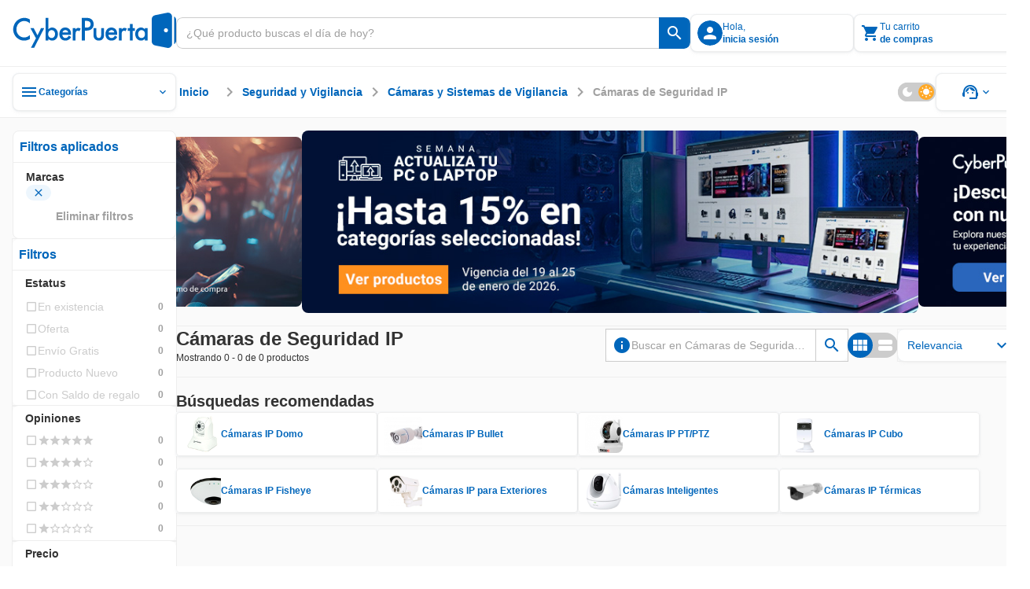

--- FILE ---
content_type: text/html;charset=utf-8
request_url: https://www.cyberpuerta.mx/Camaras-de-Seguridad-IP-Brickcom/
body_size: 116498
content:
<!DOCTYPE html><html  lang="es"><head><meta charset="utf-8"><meta name="viewport" content="width=device-width, initial-scale=1"><title>Descubre cámaras de seguridad IP | Cyberpuerta.mx </title><link rel="preconnect" href="https://fonts.gstatic.com" crossorigin="anonymous"><link rel="preconnect" href="https://cdn.cyberpuerta.mx"><script type="text/javascript" data-hid="dataLayer-init">window.dataLayer = window.dataLayer || []; window.dataLayer.push({criteo_data: []});</script><link rel="stylesheet" href="https://fonts.googleapis.com/icon?family=Material+Icons&display=swap"><style> </style><style>html{overflow-x:auto;overscroll-behavior:none}a{-moz-user-select:text;user-select:text;-webkit-user-select:text}a,a[draggable=false]{-webkit-user-drag:none}iframe[src^="https://assets.braintreegateway.com/web/"]{display:block}.cube{backface-visibility:hidden;-ms-perspective:1000;perspective:1000;transform:translateZ(0)}:root,[data-theme=cp-root]{--cp-font-family-legacy:Arial,Helvetica,sans-serif;--color-secondary-legacy:#fa7c04;--color-primary:#06b;--color-primary-light:#128adf;--color-primary-extra-light:#edf6fd;--color-primary-dark:#00499c;--color-secondary:#ff8d0a;--color-secondary-light:#ffa826;--color-secondary-extra-light:#fff7eb;--color-secondary-dark:#ef6d00;--color-critical:#f05;--color-critical-light:#ff5f89;--color-critical-extra-light:#ffebf0;--color-critical-dark:#c5004f;--color-critical-hover-light:#ffebf0;--color-warning:#fcbf17;--color-warning-light:#fdcf52;--color-warning-extra-light:#fffaeb;--color-warning-dark:#c99403;--color-success:#00b46e;--color-success-light:#0c9;--color-success-extra-light:#effbf6;--color-success-dark:#008048;--color-mkt:#ff8d0a;--color-mkt-light:#ffa826;--color-mkt-extra-light:#fff7eb;--color-mkt-dark:#ef6d00;--color-neutral:#a0a0a0;--color-neutral-light:#ccc;--color-neutral-extra-light:#eee;--color-neutral-extra-light-skeleton:#eee;--color-neutral-dark:#333;--color-white:#fff;--color-canvas:#fff;--color-canvas-standard:#fafafa;--color-dark:#1d1d1d;--color-static-white:#fff;--color-static-black:#333;--color-ai:#a645d2;--color-ai-light:#cb93e5;--color-ai-extra-light:#f2e5f8;--color-ai-dark:#6f20b8;--color-ai-gradient:linear-gradient(90deg,#0af,#ba37fb);--color-ai-gradient-reverse:linear-gradient(90deg,#ba37fb,#0af);--color-ai-dark-gradient:linear-gradient(90deg,#06b,#a645d2);--color-overlay-light:hsla(0,0%,100%,.8);--color-overlay-dark:#333333cc;--color-overlay:#333333cc;--cp-d1-size-font:48px;--cp-d2-size-font:36px;--cp-h1-size:24px;--cp-h2-size:20px;--cp-h3-size:16px;--cp-subheading-size:14px;--cp-body-bold-size:14px;--cp-body-link-size:14px;--cp-body-regular-size:14px;--cp-caption-bold-size:12px;--cp-caption-size:12px;--cp-caption-cart-size:10px;--cp-btn-size:14px;--cp-btn-bold-size:14px;--cp-price-from-size:12px;--cp-price-to-size:16px;--cp-price-offer-size:16px;--cp-price-total-size:20px;--cp-d1-line-height:58px;--cp-d2-line-height:46px;--cp-h1-line-height:32px;--cp-h2-line-height:28px;--cp-h3-line-height:24px;--cp-subheading-line-height:20px;--cp-body-bold-line-height:20px;--cp-body-link-line-height:20px;--cp-body-regular-line-height:20px;--cp-caption-bold-line-height:16px;--cp-caption-line-height:16px;--cp-caption-cart-line-height:12px;--cp-btn-line-height:20px;--cp-btn-bold-line-height:20px;--cp-price-from-line-height:16px;--cp-price-to-line-height:24px;--cp-price-offer-line-height:24px;--cp-price-total-line-height:28px;--cp-bold:600;--cp-regular:400;--cp-font-family:Montserrat,sans-serif;--cp-letter-spacing:0px;--cp-card-width-small:208px;--cp-card-height-small:104px;--cp-image-width-small:124px;--cp-image-height-small:56px;--cp-image-padding-y-medium:24px;--cp-image-padding-x-medium:42px;--cp-shadow-small:0px 0px 2px rgba(0,102,187,.08),0px 2px 4px hsla(0,0%,80%,.2),0px 1px 2px hsla(0,0%,93%,.24);--cp-shadow-medium:0px 0px 2px rgba(0,102,187,.12),0px 2px 12px hsla(0,0%,80%,.32),0px 1px 6px hsla(0,0%,93%,.32);--cp-shadow-large:0px 0px 4px rgba(0,102,187,.12),0px 2px 8px rgba(51,51,51,.04),0px 4px 16px hsla(0,0%,80%,.44);--cp-shadow-x-large:0px 6px 24px 0px rgba(51,51,51,.16),0px 4px 12px 0px rgba(51,51,51,.04),0px 0px 4px 0px rgba(0,102,187,.16);--cp-shadow-dark:0px 0px 4px rgba(0,102,187,.16),0px 4px 12px rgba(51,51,51,.04),0px 6px 24px rgba(51,51,51,.16);--cp-gutter-xxsmall:2px;--cp-gutter-xsmall:4px;--cp-gutter-small:8px;--cp-gutter-medium:12px;--cp-gutter:16px;--cp-gutter-large:24px;--cp-gutter-xlarge:32px;--cp-gutter-xxlarge:48px;--cp-gutter-xxxlarge:64px;--cp-gutter-xxxxlarge:72px;--cp-padding-x:60px;--cp-padding-y:16px;--cp-border-radius:8px;--cp-border-radius-small:4px;--cp-border-radius-pcb:12px;--cp-border-standard:1px solid var(--color-neutral-extra-light);--cp-border-standard-skeleton:1px solid var(--color-neutral-extra-light-skeleton);--cp-border-primary:1px solid var(--color-primary);--cp-border-primary-thick:2px solid var(--color-primary);--cp-border-success:1px solid var(--color-success);--cp-border-success-dark:1px solid var(--color-success-dark);--cp-border-warning-dark:1px solid var(--color-warning-dark);--cp-border-critical:1px solid var(--color-critical);--cp-border-secondary:1px solid var(--color-secondary);--cp-border-secondary-dark-thick:2px solid var(--color-secondary-dark);--cp-border-disabled:1px solid var(--color-neutral-light);--cp-border-neutral:1px solid var(--color-neutral);--cp-border-dashed-primary:1px dashed var(--color-primary);--cp-border-dashed-disabled:1px dashed var(--color-neutral-light);--cp-border-dashed-primary-light:1px dashed var(--color-primary-light);--cp-border-dashed-primary-dark:2px dashed var(--color-primary-light);--cp-border-dashed-critical:1px dashed var(--color-critical);--z-index-1:10;--z-index-2:30;--z-index-3:50;--z-index-4:60;--z-index-5:70;--z-index-6:80;--z-index-7:90;--z-index-8:100;--z-index-9:110;--z-index-10:120;--z-index-11:130;--z-index-12:140;--z-index-13:150;--cp-header-height:96px;--cp-header-af-height:72px;--cp-cost-summary-nav-height-expanded:117px;--cp-cost-summary-nav-height:62px}h1{font-size:var(--cp-h1-size);line-height:var(--cp-h1-line-height)}h1,h2{font-weight:var(--cp-bold)}h2{font-size:var(--cp-h2-size);line-height:var(--cp-h2-line-height)}h3{font-size:var(--cp-h3-size);font-weight:var(--cp-bold);line-height:var(--cp-h3-line-height)}[data-theme=cp-darkMode]{--cp-font-family-legacy:Arial,Helvetica,sans-serif;--cp-border-standard:1px solid var(--color-neutral-light);--color-primary:#0af;--color-primary-legacy:#06b;--color-primary-light:#06b;--color-primary-extra-light:#00192e;--color-primary-dark:#8ad8ff;--color-secondary-legacy:#fa7c04;--color-secondary:#ff8d0a;--color-secondary-light:#ef6d00;--color-secondary-extra-light:#331b00;--color-secondary-dark:#ffc266;--color-critical:#f05;--color-critical-light:#903;--color-critical-extra-light:#301;--color-critical-dark:#ff66a3;--color-warning:#fb0;--color-warning-light:#997000;--color-warning-extra-light:#332500;--color-warning-dark:#ffd666;--color-success:#00ff9c;--color-success-light:#00985b;--color-success-extra-light:#062b1c;--color-success-dark:#66ffc4;--color-mkt:#ff8d0a;--color-mkt-light:#ef6d00;--color-mkt-extra-light:#331b00;--color-mkt-dark:#ffc266;--color-neutral:#a0a0a0;--color-neutral-light:#4a5662;--color-neutral-extra-light:#253648;--color-neutral-dark:#fff;--color-white:#182534;--color-canvas:#0f161f;--color-canvas-standard:#0f161f;--color-dark:#050505;--color-static-white:#fff;--color-static-black:#333;--color-ai:#ba37fb;--color-ai-light:#7d00bb;--color-ai-extra-light:#1f002e;--color-ai-dark:#d88aff;--color-ai-gradient:linear-gradient(90deg,#0af,#ba37fb);--cust-color-1:#d2d2d2;--cust-color-2:#253648;--cpx-color2:#999;--cpx-button-color-legacy:#203040;--color-overlay-light:rgba(18,27,38,.8);--color-overlay-dark:rgba(18,27,38,.8);--color-overlay:rgba(18,27,38,.8);--color-neutral-extra-light-skeleton:#253648;--cp-shadow-small:0px 0px 2px 0px rgba(138,216,255,.08),0px 2px 4px 0px rgba(0,170,255,.2),0px 1px 2px 0px rgba(0,25,46,.24);--cp-shadow-medium:0px 0px 2px 0px rgba(138,216,255,.12),0px 2px 12px 0px rgba(0,170,255,.32),0px 1px 6px 0px rgba(0,25,46,.32);--cp-shadow-large:0px 0px 4px 0px rgba(138,216,255,.12),0px 2px 8px 0px rgba(0,102,187,.04),0px 4px 16px 0px rgba(0,170,255,.44);--cp-shadow-dark:0px 0px 4px 0px rgba(138,216,255,.16),0px 4px 12px 0px rgba(0,102,187,.04),0px 6px 24px 0px rgba(0,102,187,.16)}.bg-image-type{background-image:url("data:image/svg+xml;charset=utf-8,%3Csvg xmlns='http://www.w3.org/2000/svg' width='1384' height='1341' fill='none' viewBox='0 0 1384 1341'%3E%3Cg stroke='%23ff0054' stroke-miterlimit='10' stroke-width='2.838' clip-path='url(%23a)' opacity='.25'%3E%3Cpath d='m1483.45 784.68 44.62-77.281h-350.54l264.48 458.181 130.67-226.365 89.23.029 44.59-77.282h-89.23l44.64-77.282h89.2l44.62-77.281h-178.46l-175.26 303.621-130.63-226.34zM833.524 784.681l44.615-77.282H527.605l264.483 458.181 130.667-226.364 89.225.028 44.59-77.282h-89.229l44.639-77.281h89.21l44.61-77.282H967.341L792.088 1011.02 661.45 784.681zM1116.23 1241.73l-44.59 77.25h350.51l-264.49-458.181L1027 1087.17l-89.203-.03-44.616 77.28h89.231l-44.615 77.31h-89.231l-44.586 77.25h178.432l175.248-303.62 130.67 226.37zM183.597 784.681l44.615-77.282h-350.534l264.483 458.181 130.666-226.364 89.231.028 44.586-77.282h-89.23l44.644-77.281h89.201l44.615-77.282h-178.46L142.161 1011.02 11.523 784.681zM466.301 1241.73l-44.586 77.25h350.506L507.738 860.799 377.071 1087.17l-89.202-.03-44.615 77.28h89.231l-44.616 77.31h-89.23l-44.586 77.25h178.432l175.253-303.62 130.666 226.37zM-183.626 1241.73l-44.586 77.25h350.506l-264.483-458.181-130.667 226.371-89.201-.03-44.616 77.28h89.231l-44.615 77.31h-89.231l-44.586 77.25h178.432l175.253-303.62 130.666 226.37zM1158.49 114.887l44.61-77.282H852.568l264.482 458.184 130.67-226.367 89.23.028 44.58-77.282h-89.23l44.65-77.281h89.2l44.61-77.282H1292.3l-175.25 303.621-130.637-226.339zM1441.19 571.936l-44.58 77.253h350.5l-264.48-458.184-130.67 226.367-89.2-.028-44.62 77.282h89.24l-44.62 77.31h-89.23l-44.59 77.253h178.44l175.25-303.621 130.66 226.368zM508.561 114.887l44.615-77.282H202.641l264.483 458.184 130.667-226.367 89.23.028 44.587-77.282h-89.23l44.643-77.281h89.202l44.615-77.282h-178.46L467.124 341.226 336.486 114.887zM791.265 571.936l-44.587 77.253h350.502L832.701 191.005 702.035 417.372l-89.202-.028-44.615 77.282h89.23l-44.615 77.31h-89.23l-44.587 77.253h178.432l175.253-303.621 130.667 226.368zM-141.366 114.887l44.615-77.282h-350.535l264.483 458.184 130.667-226.367 89.23.028 44.587-77.282H-7.55l44.643-77.281h89.202l44.615-77.282H-7.549l-175.254 303.621-130.638-226.339zM141.338 571.936l-44.587 77.253h350.507L182.774 191.005 52.108 417.372l-89.202-.028-44.615 77.282H7.52l-44.615 77.31h-89.23l-44.587 77.253H7.521l175.253-303.621 130.667 226.368z'/%3E%3C/g%3E%3Cdefs%3E%3CclipPath id='a'%3E%3Cpath fill='%23fff' d='M0 0h1384v1341H0z'/%3E%3C/clipPath%3E%3C/defs%3E%3C/svg%3E");background-repeat:repeat-y;background-size:100% auto}[data-theme=alchemy-force]{--color-primary:#00c0cb;--color-primary-light:#82e0e2;--color-primary-extra-light:unset;--color-primary-dark:#078689;--color-primary-extra-dark:#003d3d;--color-secondary:#ff0054;--color-secondary-light:#fbc;--color-secondary-extra-light:unset;--color-secondary-dark:#c5004f;--color-secondary-extra-dark:#3d0025;--color-tertiary:#5e548e;--color-tertiary-light:#8a88af;--color-tertiary-extra-light:#996efa;--color-tertiary-dark:#46396c;--color-tertiary-extra-dark:#1b0053;--color-critical:#ff4239;--color-critical-light:#f99d9e;--color-critical-extra-light:unset;--color-critical-dark:#d7262c;--color-critical-extra-dark:#530000;--color-warning:#fcbf17;--color-warning-light:#fdcf52;--color-warning-extra-light:unset;--color-warning-dark:#c99403;--color-warning-extra-dark:#3d2400;--color-success:#22ddab;--color-success-light:#b6f0db;--color-success-extra-light:unset;--color-success-dark:#00ca85;--color-success-extra-dark:#003d2e;--color-neutral:#22243d;--color-neutral-light:#363650;--color-neutral-extra-light:#9696b4;--color-neutral-dark:#121427;--color-neutral-extra-dark:unset;--color-white:#fff;--color-overlay-light:#ffffffcc;--color-overlay-standard:#121427cc;--color-overlay-dark:#333333cc;--cp-shadow-small:0px 0px 6px 0px rgba(153,110,250,.32),0px 0px 12px 0px rgba(138,136,175,.32),0px 0px 2px 0px rgba(94,84,142,.12);--cp-shadow-medium:0px 0px 24px 0px rgba(153,110,250,.4),0px 0px 12px 0px rgba(138,136,175,.24),0px 0px 6px 0px rgba(94,84,142,.24);--cp-shadow-large:0px 0px 40px 0px rgba(153,110,250,.48),0px 0px 24px 0px rgba(138,136,175,.32),0px 0px 12px 0px rgba(94,84,142,.32);--cp-shadow-dark:unset;--border-neutral-dark:1px solid var(--color-neutral-dark);--modal-max-width:80%;--modal-width:600px;--cp-font-family:"Teko",sans-serif;--cp-general-font-family:"Open Sans",sans-serif;--cp-letter-spacing:0px;--cp-general-letter-spacing:.25px;--cp-highligh-letter-spacing:.15px;--cp-highligh-bold-letter-spacing:.15px;--cp-body-letter-spacing:.2px;--cp-caption-letter-spacing:.4px;--cp-btn-bold-letter-spacing:1px;--cp-price-from-letter-spacing:.4px;--cp-price-to-letter-spacing:.2px;--cp-price-offer-letter-spacing:.2px;--cp-price-total-letter-spacing:.15px;--cp-regular:400;--cp-bold:600;--cp-extra-bold:700;--cp-d1-size-font:96px;--cp-h1-size:60px;--cp-h2-size:48px;--cp-h3-size:34px;--cp-h4-size:24px;--cp-headline-size:32px;--cp-subheading-size:24px;--cp-highlight-size:20px;--cp-highlight-bold-size:20px;--cp-body-link-size:16px;--cp-body-bold-size:16px;--cp-body-regular-size:16px;--cp-caption-bold-size:12px;--cp-caption-size:12px;--cp-caption-cart-size:12px;--cp-btn-bold-size:16px;--cp-price-from-size:12px;--cp-price-to-size:20px;--cp-price-offer-size:20px;--cp-price-total-size:24px;--cp-d1-line-height:90%;--cp-h1-line-height:90%;--cp-h2-line-height:90%;--cp-h3-line-height:100%;--cp-h4-line-height:100%;--cp-headline-line-height:140%;--cp-subheading-line-height:140%;--cp-highline-line-height:140%;--cp-highline-bold-line-height:140%;--cp-body-link-line-height:140%;--cp-body-bold-line-height:140%;--cp-body-regular-line-height:140%;--cp-caption-bold-line-height:140%;--cp-caption-line-height:140%;--cp-caption-cart-line-height:140%;--cp-btn-bold-line-height:140%;--cp-price-from-line-height:140%;--cp-price-to-line-height:140%;--cp-price-offer-line-height:140%;--cp-price-total-line-height:100%;--cp-gap-alert:10px}[data-theme=cp-legacy]{--cp-font-family-legacy:Arial,Helvetica,sans-serif;--color-primary:#06b;--color-dark:#343434;--color-neutral-dark:#333;--color-neutral-light:#ccc;--color-neutral-extra-light:#e7e7e7;--color-secondary-legacy:#fa7c04;--cust-color-2:#ddd;--cust-color-1:#d2d2d2;--cpx-color2:#999;--cpx-button-color-legacy:linear-gradient(180deg,#fff 0%,#e8e8e8);--cpx-gutter-small2:10px;--cpx-border-radius-small:4px;--cpx-line-height:16px;--cpx-line-height-large:30px;--cpx-fontsize-regular:14px;--cpx-fontsize-small:10px;--cpx-fontsize-xsmall:8px;--cpx-extra-bold:700}@keyframes fade-out{0%{opacity:1}to{opacity:0}}@keyframes fade-in{0%{opacity:0}to{opacity:1}}@keyframes slide-in{0%{transform:translate(200%)}to{transform:translate(0)}}@keyframes slide-out{0%{transform:translate(-200%)}to{transform:translate(0)}}.scroll-small::-webkit-scrollbar{width:4px}.scroll-small::-webkit-scrollbar-track{background:var(--color-neutral-extra-light);border-radius:2px}.scroll-small::-webkit-scrollbar-thumb{background:var(--color-neutral);border-radius:2px}.scroll-small::-webkit-scrollbar-thumb:hover{background:var(--color-neutral-light)}@keyframes slide-up{0%{opacity:0;transform:translateY(100%)}to{opacity:1;transform:translateY(0)}}@keyframes slide-down{0%{opacity:1;transform:translateY(0)}to{opacity:0;transform:translateY(100%)}}.noUi-touch-area{cursor:ew-resize!important}#__nuxt,body,html{min-width:-moz-fit-content;min-width:fit-content}</style><style>.tp-dfwv{z-index:var(--z-index-11)}</style><style>.cpd-layout[data-v-466cf3dd]{align-items:center;background-color:var(--color-canvas-standard);display:flex;flex-direction:column;height:100%;min-height:100vh;position:relative}.cpd-layout__main[data-v-466cf3dd]{display:flex;flex:1;flex-direction:column;width:100%}.cpd-layout__main-slot[data-v-466cf3dd]{height:100%;max-height:100%}.cpd-layout__button-floating-action[data-v-466cf3dd]{bottom:220px;bottom:max(16px,env(safe-area-inset-bottom))}.cpd-layout__button-floating-action[data-v-466cf3dd],.cpd-layout__button-floating-action-pcb[data-v-466cf3dd]{left:0;left:max(0px,env(safe-area-inset-left));position:fixed;z-index:var(--z-index-9)}.cpd-layout__button-floating-action-pcb[data-v-466cf3dd]{bottom:55px;bottom:max(55px,env(safe-area-inset-bottom))}.cpa-af-layout[data-v-466cf3dd]{align-items:center;background-color:#121427;flex-grow:1;flex-wrap:wrap}.cpa-af-layout[data-v-466cf3dd],.cpa-af-layout__main[data-v-466cf3dd]{display:flex;flex-direction:column;min-height:100vh}.cpa-af-layout__main[data-v-466cf3dd]{width:100%}.cpa-af-layout__header-container[data-v-466cf3dd]{align-items:center;align-self:stretch;background-color:var(--color-white);display:flex;justify-content:center;min-height:var(--cp-header-height);position:sticky;top:0;z-index:var(--z-index-5)}</style><style>::-webkit-scrollbar{height:8px;width:8px}::-webkit-scrollbar-track{background:var(--color-primary-extra-light);border-radius:4px}::-webkit-scrollbar-thumb{background:var(--color-primary);border-radius:4px}::-webkit-scrollbar-thumb:hover{background:var(--color-primary-light)}</style><style>.cpd-header-2[data-v-a7dc5918]{background-color:var(--color-white);border-bottom:var(--cp-border-standard);display:flex;justify-content:center;position:sticky;top:0;width:100%;z-index:var(--z-index-9)}.cpd-header-2__container[data-v-a7dc5918]{align-items:center;display:flex;flex-direction:row;gap:var(--cp-gutter);height:84px;max-width:1360px;padding:var(--cp-gutter);width:100%}.cpd-header-2__container[data-v-a7dc5918] .cp-logo{max-width:208px;min-width:152px;width:100%}.cpd-header-2__logo-container[data-v-a7dc5918]{max-width:208px;width:100%}.cpd-header-2__main-content[data-v-a7dc5918]{align-items:center;display:flex;flex-direction:row;gap:var(--cp-gutter);width:100%}.cpd-header-2__main-content--checkout[data-v-a7dc5918]{align-items:center;display:flex;justify-content:flex-end;width:100%}.cpd-header-2__text[data-v-a7dc5918]{white-space:pre-wrap}.cpd-header-2__contact[data-v-a7dc5918]{display:flex;flex-direction:column;text-align:center;width:152px}.cpd-header-2--checkout[data-v-a7dc5918]{width:100%}.cpd-header-2--scroll[data-v-a7dc5918]{box-shadow:var(--cp-shadow-dark)}.cpd-header-2__login-container[data-v-a7dc5918]{position:relative;z-index:var(--z-index-10)}.cpd-header-2__login-container--open[data-v-a7dc5918]>*{background-color:var(--color-white);position:inherit;z-index:var(--z-index-10)}.cpd-header-2__basket-container[data-v-a7dc5918]{position:relative;z-index:var(--z-index-10)}.cpd-header-2__basket-container--open[data-v-a7dc5918]>*{background-color:var(--color-white);position:inherit;z-index:var(--z-index-10)}.cpd-header-2__login-form[data-v-a7dc5918]{border-radius:var(--cp-border-radius);position:absolute;top:4px;z-index:var(--z-index-10)}.cpd-header-2__login-form--modal[data-v-a7dc5918]{right:0;top:10px}.cpd-header-2__basket[data-v-a7dc5918]{position:absolute;top:0;z-index:var(--z-index-10)}.cpd-header-2__basket--modal[data-v-a7dc5918]{background-color:var(--color-white);right:0;top:4px}.cpd-header-2__basket-mini[data-v-a7dc5918]{position:absolute;z-index:var(--z-index-10)}.cpd-header-2__basket-mini--modal[data-v-a7dc5918]{bottom:0;position:fixed;right:0;top:84px}.cpd-header-2--hide-shadow[data-v-a7dc5918]{box-shadow:none}.cpd-header-2__search-bar[data-v-a7dc5918]{max-width:656px;min-width:488px;position:relative;width:100%}.cpd-header-2__search-bar--open[data-v-a7dc5918]{z-index:var(--z-index-12)}.cpd-header-2__search-bar-container[data-v-a7dc5918]{flex:1;position:relative}.cpd-header-2__highlight_menu[data-v-a7dc5918]{background-color:var(--color-white);position:relative}.cpd-header-2__highlight_menu[data-v-a7dc5918],.cpd-header-2__menu[data-v-a7dc5918]{border-radius:var(--cp-border-radius);z-index:var(--z-index-10)}.cpd-header-2__menu[data-v-a7dc5918]{position:absolute;top:54px}.cpd-header-2__menu--help[data-v-a7dc5918]{right:0}.cpd-header-2__basket-container--under[data-v-a7dc5918],.cpd-header-2__login-container--under[data-v-a7dc5918]{z-index:var(--z-index-9)!important}.cpd-header-2__search-modal--keyboard-nav[data-v-a7dc5918]{cursor:none!important}.cpd-header-2__search-modal--keyboard-nav[data-v-a7dc5918] *{cursor:none!important;pointer-events:none!important}.layout[data-v-a7dc5918]{background-color:var(--color-overlay-dark);height:100vh;left:0;opacity:0;position:absolute;top:0;transition:opacity .6s,visibility .6s;visibility:hidden;width:100%;z-index:var(--z-index-9)}.layout--show[data-v-a7dc5918]{opacity:1;visibility:visible}</style><style>.cp-logo[data-v-44cc5b97]{-o-object-fit:contain;object-fit:contain;width:var(--v0b77eee5)}.cp-logo--isotype[data-v-44cc5b97]{width:26.68px}</style><style>.tool-tip[data-v-e5b0fab3]{--v-theme-surface-variant:transparent!important}.cp-search-bar[data-v-e5b0fab3]{border-radius:var(--cp-gutter-small);box-sizing:border-box;height:40px;justify-content:flex-end;outline:1px solid var(--color-neutral-light);overflow:hidden}.cp-search-bar[data-v-e5b0fab3],.cp-search-bar__row[data-v-e5b0fab3]{align-items:center;display:flex;flex-direction:row;position:relative;width:100%}.cp-search-bar__row[data-v-e5b0fab3]{background:var(--color-white);gap:var(--cp-gutter-small);height:100%;padding:var(--cp-gutter-small)}.cp-search-bar__row--is-primary[data-v-e5b0fab3]{border:1px solid var(--color-neutral-light);border-radius:var(--cp-gutter-small) 0 0 var(--cp-gutter-small);border-right:none;gap:0;padding:var(--cp-gutter-small) 12px}.cp-search-bar--has-text[data-v-e5b0fab3],.cp-search-bar--hover[data-v-e5b0fab3]{outline:1px solid var(--color-neutral)}.cp-search-bar--has-text .cp-search-bar__row--is-primary[data-v-e5b0fab3],.cp-search-bar--hover .cp-search-bar__row--is-primary[data-v-e5b0fab3]{border:1px solid var(--color-neutral);border-right:none}.cp-search-bar--active[data-v-e5b0fab3]{outline:2px solid var(--color-primary)}.cp-search-bar--active .cp-search-bar__row--is-primary[data-v-e5b0fab3]{border:2px solid var(--color-primary);border-right:none;padding:7px 11px}.cp-search-bar--is-primary[data-v-e5b0fab3]{outline:none}.cp-search-bar__input-text[data-v-e5b0fab3]{align-items:center;align-self:stretch;appearance:textfield;-moz-appearance:textfield;-webkit-appearance:none;color:var(--color-neutral-dark);display:flex;flex-grow:1;font-family:var(--cp-font-family);font-size:var(--cp-body-regular-size);font-weight:var(--cp-regular);height:100%;letter-spacing:var(--cp-letter-spacing);line-height:var(--cp-body-regular-line-height);margin:0;outline:none;text-overflow:ellipsis;white-space:nowrap;width:100%}.cp-search-bar__input-text[data-v-e5b0fab3]::-webkit-inner-spin-button,.cp-search-bar__input-text[data-v-e5b0fab3]::-webkit-outer-spin-button{-webkit-appearance:none;margin:0}.cp-search-bar__input-text[data-v-e5b0fab3]::-moz-placeholder{color:var(--color-neutral);font-family:var(--cp-font-family);font-size:var(--cp-body-regular-size);font-weight:var(--cp-regular);letter-spacing:var(--cp-letter-spacing);line-height:var(--cp-body-regular-line-height)}.cp-search-bar__input-text[data-v-e5b0fab3]::placeholder{color:var(--color-neutral);font-family:var(--cp-font-family);font-size:var(--cp-body-regular-size);font-weight:var(--cp-regular);letter-spacing:var(--cp-letter-spacing);line-height:var(--cp-body-regular-line-height)}.cp-search-bar__helper-text[data-v-e5b0fab3]{min-height:var(--cp-gutter)}.cp-search-bar__clear-button[data-v-e5b0fab3]{flex-shrink:0;margin-left:var(--cp-gutter-xsmall)}.cp-search-bar .fade-enter-active[data-v-e5b0fab3],.cp-search-bar .fade-leave-active[data-v-e5b0fab3]{transition:opacity .2s}.cp-search-bar .fade-enter-from[data-v-e5b0fab3],.cp-search-bar .fade-leave-to[data-v-e5b0fab3]{opacity:0}</style><style>.cp-button-icon[data-v-598d52bc]{background-color:var(--color-white);border-radius:0 var(--cp-gutter-small) var(--cp-gutter-small) 0;box-sizing:border-box;cursor:pointer;width:-moz-max-content;width:max-content}.cp-button-icon__container[data-v-598d52bc]{align-items:center;border-left:1px solid var(--color-neutral-light);display:flex;flex-direction:row;height:40px;justify-content:center;min-width:40px;padding:8px;position:relative}.cp-button-icon__container--active[data-v-598d52bc]:before{border-left:2px solid var(--color-neutral-light);bottom:0;content:"";left:-1px;position:absolute;top:0}.cp-button-icon__container--is-primary[data-v-598d52bc],.cp-button-icon__container--is-primary[data-v-598d52bc]:before{border-left:none}.cp-button-icon--is-primary[data-v-598d52bc]{background-color:var(--color-primary);border-left:none}.cp-button-icon--is-primary[data-v-598d52bc]:hover{background-color:var(--color-primary-light)}.cp-button-icon--is-primary[data-v-598d52bc]:active{background-color:var(--color-primary-dark)}.cp-button-icon__text[data-v-598d52bc]{padding-left:var(--cp-gutter-xsmall);width:54px}.cp-button-icon .slide-fade-enter-active[data-v-598d52bc],.cp-button-icon .slide-fade-leave-active[data-v-598d52bc]{transition:all .3s}.cp-button-icon .slide-fade-enter-from[data-v-598d52bc],.cp-button-icon .slide-fade-leave-to[data-v-598d52bc]{opacity:0;padding-left:0;width:0}</style><style>.cp-icon-standard[data-v-61c0812d]{align-items:center;display:flex;font-size:16px;height:24px;justify-content:center;width:24px}.cp-icon-standard__flip[data-v-61c0812d]{transform:scaleX(-1)}.cp-icon-standard--xx-large[data-v-61c0812d]{font-size:42px;height:64px;width:64px}.cp-icon-standard--xxx-large[data-v-61c0812d]{font-size:85.34px;height:128px;width:128px}.cp-icon-standard--extra-large[data-v-61c0812d]{font-size:32px;height:48px;width:48px}.cp-icon-standard--medium-large[data-v-61c0812d]{font-size:26.67px;height:40px;width:40px}.cp-icon-standard--large[data-v-61c0812d]{font-size:21.34px;height:32px;width:32px}.cp-icon-standard--medium[data-v-61c0812d]{font-size:16px;height:24px;width:24px}.cp-icon-standard--small[data-v-61c0812d]{font-size:10.67px;height:16px;width:16px}.cp-icon-standard--x-small[data-v-61c0812d]{font-size:4.67px;height:10px;width:10px}.cp-icon-standard__font[data-v-61c0812d]{color:var(--de3ea9e6);font-size:calc(var(--v-icon-size-multiplier)*1.5em)}.cp-icon-standard__font--is-gradient[data-v-61c0812d]{background:var(--v6826dcb5);-webkit-background-clip:text;color:transparent}.cp-icon-standard__star-fill[data-v-61c0812d]{align-items:center;display:flex;justify-content:center;position:relative}.cp-icon-standard__star-fill .material-icons-round[data-v-61c0812d]{color:var(--de3ea9e6);font-size:calc(var(--v-icon-size-multiplier)*1.5em);position:relative}.cp-icon-standard__star-fill[data-v-61c0812d]:before{background:var(--v6826dcb5);clip-path:inset(0 calc(100% - var(--star-fill-level)) 0 0);content:"";height:100%;left:0;mask:url("data:image/svg+xml;charset=utf-8,%3Csvg xmlns='http://www.w3.org/2000/svg' viewBox='0 0 24 24'%3E%3Cpath d='M12 17.27 18.18 21l-1.64-7.03L22 9.24l-7.19-.61L12 2 9.19 8.63 2 9.24l5.46 4.73L5.82 21z'/%3E%3C/svg%3E") no-repeat center;mask-size:contain;-webkit-mask:url("data:image/svg+xml;charset=utf-8,%3Csvg xmlns='http://www.w3.org/2000/svg' viewBox='0 0 24 24'%3E%3Cpath d='M12 17.27 18.18 21l-1.64-7.03L22 9.24l-7.19-.61L12 2 9.19 8.63 2 9.24l5.46 4.73L5.82 21z'/%3E%3C/svg%3E") no-repeat center;-webkit-mask-size:contain;position:absolute;top:0;width:100%}.cp-icon-standard__star-fill--is-gradient[data-v-61c0812d]:before{background:var(--v6826dcb5)}.cp-icon-standard__assembly-icon[data-v-61c0812d],.cp-icon-standard__deployed-code-history[data-v-61c0812d],.cp-icon-standard__equal[data-v-61c0812d],.cp-icon-standard__heart-plus[data-v-61c0812d],.cp-icon-standard__magic-button[data-v-61c0812d],.cp-icon-standard__maps-ugc-outlined[data-v-61c0812d],.cp-icon-standard__maximize[data-v-61c0812d],.cp-icon-standard__minimize[data-v-61c0812d],.cp-icon-standard__whatsapp[data-v-61c0812d]{background-color:var(--v6826dcb5)}.cp-icon-standard__assembly-icon--is-gradient[data-v-61c0812d],.cp-icon-standard__deployed-code-history--is-gradient[data-v-61c0812d],.cp-icon-standard__equal--is-gradient[data-v-61c0812d],.cp-icon-standard__heart-plus--is-gradient[data-v-61c0812d],.cp-icon-standard__magic-button--is-gradient[data-v-61c0812d],.cp-icon-standard__maps-ugc-outlined--is-gradient[data-v-61c0812d],.cp-icon-standard__maximize--is-gradient[data-v-61c0812d],.cp-icon-standard__minimize--is-gradient[data-v-61c0812d],.cp-icon-standard__whatsapp--is-gradient[data-v-61c0812d]{background:var(--v6826dcb5)}.cp-icon-standard__equal[data-v-61c0812d]{-webkit-mask:url("data:image/svg+xml;charset=utf-8,%3Csvg xmlns='http://www.w3.org/2000/svg' width='20' height='12' fill='none' viewBox='0 0 20 12'%3E%3Cpath fill='%23ff8d0a' d='M2 11.333q-.555 0-.944-.388a1.28 1.28 0 0 1-.389-.942q0-.555.389-.945.39-.391.944-.391h16q.556 0 .945.388.389.387.389.942t-.39.945q-.387.39-.944.391zm0-8q-.555 0-.944-.388a1.28 1.28 0 0 1-.389-.942q0-.555.389-.945.39-.391.944-.391h16q.556 0 .945.388.389.387.389.942t-.39.945q-.387.39-.944.391z'/%3E%3C/svg%3E") no-repeat center;mask:url("data:image/svg+xml;charset=utf-8,%3Csvg xmlns='http://www.w3.org/2000/svg' width='20' height='12' fill='none' viewBox='0 0 20 12'%3E%3Cpath fill='%23ff8d0a' d='M2 11.333q-.555 0-.944-.388a1.28 1.28 0 0 1-.389-.942q0-.555.389-.945.39-.391.944-.391h16q.556 0 .945.388.389.387.389.942t-.39.945q-.387.39-.944.391zm0-8q-.555 0-.944-.388a1.28 1.28 0 0 1-.389-.942q0-.555.389-.945.39-.391.944-.391h16q.556 0 .945.388.389.387.389.942t-.39.945q-.387.39-.944.391z'/%3E%3C/svg%3E") no-repeat center;scale:var(--v61ed78ca)}.cp-icon-standard__heart-plus[data-v-61c0812d]{-webkit-mask:url("data:image/svg+xml;charset=utf-8,%3Csvg xmlns='http://www.w3.org/2000/svg' width='48' height='48'%3E%3Cpath d='m22 41.95-4.95-4.55q-4.35-4-7.225-6.85T5.2 25.4t-2.475-4.325T2 16.75q0-4.5 3.025-7.625T12.5 6q2.85 0 5.275 1.325T22 11.2q2.1-2.7 4.45-3.95T31.5 6q4.05 0 6.775 2.75T41.6 15.4h-2.95q-.45-2.75-2.325-4.575T31.5 9q-2.55 0-4.75 1.55t-3.55 4.4h-2.45q-1.3-2.8-3.5-4.375T12.5 9q-3.3 0-5.4 2.225T5 16.75q0 1.95.775 3.8t2.7 4.2 5.225 5.5T22 38q1.6-1.45 3.025-2.7t2.825-2.45l.325.325q.325.325.725.7t.725.7l.325.325q-1.35 1.2-2.8 2.45t-3.1 2.75ZM36.5 34v-6.5H30v-3h6.5V18h3v6.5H46v3h-6.5V34Z'/%3E%3C/svg%3E") no-repeat center;mask:url("data:image/svg+xml;charset=utf-8,%3Csvg xmlns='http://www.w3.org/2000/svg' width='48' height='48'%3E%3Cpath d='m22 41.95-4.95-4.55q-4.35-4-7.225-6.85T5.2 25.4t-2.475-4.325T2 16.75q0-4.5 3.025-7.625T12.5 6q2.85 0 5.275 1.325T22 11.2q2.1-2.7 4.45-3.95T31.5 6q4.05 0 6.775 2.75T41.6 15.4h-2.95q-.45-2.75-2.325-4.575T31.5 9q-2.55 0-4.75 1.55t-3.55 4.4h-2.45q-1.3-2.8-3.5-4.375T12.5 9q-3.3 0-5.4 2.225T5 16.75q0 1.95.775 3.8t2.7 4.2 5.225 5.5T22 38q1.6-1.45 3.025-2.7t2.825-2.45l.325.325q.325.325.725.7t.725.7l.325.325q-1.35 1.2-2.8 2.45t-3.1 2.75ZM36.5 34v-6.5H30v-3h6.5V18h3v6.5H46v3h-6.5V34Z'/%3E%3C/svg%3E") no-repeat center;scale:var(--v61ed78ca)}.cp-icon-standard__featured[data-v-61c0812d],.cp-icon-standard__magic-button[data-v-61c0812d]{-webkit-mask:url("data:image/svg+xml;charset=utf-8,%3Csvg xmlns='http://www.w3.org/2000/svg' width='48' height='48' fill='none' viewBox='0 0 16 16'%3E%3Cg fill='%23fff' clip-path='url(%23clip0_26202_232982)'%3E%3Cpath d='m5.999 8.574 2.785 1.588c.205.117.458-.056.404-.275L8.45 6.894l2.457-2.01c.178-.148.086-.428-.156-.448l-3.238-.26-1.267-2.82c-.091-.208-.404-.208-.495 0l-1.266 2.82-3.239.26c-.237.02-.334.3-.15.448l2.456 2.01-.738 2.993c-.054.22.2.392.404.275zM12.5 13.797l1.392.882c.103.065.23-.031.202-.153l-.369-1.662 1.229-1.117c.088-.082.043-.238-.079-.25l-1.619-.143-.633-1.567a.132.132 0 0 0-.248 0l-.633 1.567-1.619.144c-.118.011-.167.167-.075.249l1.228 1.117-.369 1.662c-.027.122.1.218.202.153z'/%3E%3C/g%3E%3C/svg%3E") no-repeat center;mask:url("data:image/svg+xml;charset=utf-8,%3Csvg xmlns='http://www.w3.org/2000/svg' width='48' height='48' fill='none' viewBox='0 0 16 16'%3E%3Cg fill='%23fff' clip-path='url(%23clip0_26202_232982)'%3E%3Cpath d='m5.999 8.574 2.785 1.588c.205.117.458-.056.404-.275L8.45 6.894l2.457-2.01c.178-.148.086-.428-.156-.448l-3.238-.26-1.267-2.82c-.091-.208-.404-.208-.495 0l-1.266 2.82-3.239.26c-.237.02-.334.3-.15.448l2.456 2.01-.738 2.993c-.054.22.2.392.404.275zM12.5 13.797l1.392.882c.103.065.23-.031.202-.153l-.369-1.662 1.229-1.117c.088-.082.043-.238-.079-.25l-1.619-.143-.633-1.567a.132.132 0 0 0-.248 0l-.633 1.567-1.619.144c-.118.011-.167.167-.075.249l1.228 1.117-.369 1.662c-.027.122.1.218.202.153z'/%3E%3C/g%3E%3C/svg%3E") no-repeat center;scale:var(--v61ed78ca)}.cp-icon-standard__whatsapp[data-v-61c0812d]{-webkit-mask:url("data:image/svg+xml;charset=utf-8,%3Csvg xmlns='http://www.w3.org/2000/svg' width='28' height='28' fill='none' viewBox='0 0 28 28'%3E%3Cpath fill='%2325d366' d='M23.4 4.547a13.09 13.09 0 0 0-9.347-3.88C6.773.667.84 6.6.84 13.88c0 2.333.613 4.6 1.76 6.6L.733 27.333l7-1.84a13.2 13.2 0 0 0 6.32 1.614c7.28 0 13.214-5.934 13.214-13.214A13.13 13.13 0 0 0 23.4 4.547m-9.347 20.32c-1.973 0-3.907-.534-5.6-1.534l-.4-.24-4.16 1.094L5 20.133l-.267-.413a11 11 0 0 1-1.68-5.84c0-6.053 4.933-10.987 10.987-10.987A10.87 10.87 0 0 1 21.8 6.12a10.9 10.9 0 0 1 3.213 7.773c.027 6.054-4.907 10.974-10.96 10.974m6.027-8.214c-.333-.16-1.96-.96-2.253-1.08-.307-.106-.52-.16-.747.16-.227.334-.853 1.08-1.04 1.294-.187.226-.387.253-.72.08-.334-.16-1.4-.52-2.654-1.64-.986-.88-1.64-1.96-1.84-2.294-.186-.333-.026-.506.147-.68.147-.146.333-.386.493-.573s.227-.333.334-.547c.106-.226.053-.413-.027-.573s-.746-1.787-1.013-2.453c-.267-.64-.547-.56-.747-.574h-.64c-.227 0-.573.08-.88.414-.293.333-1.147 1.133-1.147 2.76s1.187 3.2 1.347 3.413c.16.227 2.334 3.56 5.64 4.987.787.346 1.4.546 1.88.693.787.253 1.507.213 2.08.133.64-.093 1.96-.8 2.227-1.573.28-.773.28-1.427.186-1.573-.093-.147-.293-.214-.626-.374'/%3E%3C/svg%3E") no-repeat center;mask:url("data:image/svg+xml;charset=utf-8,%3Csvg xmlns='http://www.w3.org/2000/svg' width='28' height='28' fill='none' viewBox='0 0 28 28'%3E%3Cpath fill='%2325d366' d='M23.4 4.547a13.09 13.09 0 0 0-9.347-3.88C6.773.667.84 6.6.84 13.88c0 2.333.613 4.6 1.76 6.6L.733 27.333l7-1.84a13.2 13.2 0 0 0 6.32 1.614c7.28 0 13.214-5.934 13.214-13.214A13.13 13.13 0 0 0 23.4 4.547m-9.347 20.32c-1.973 0-3.907-.534-5.6-1.534l-.4-.24-4.16 1.094L5 20.133l-.267-.413a11 11 0 0 1-1.68-5.84c0-6.053 4.933-10.987 10.987-10.987A10.87 10.87 0 0 1 21.8 6.12a10.9 10.9 0 0 1 3.213 7.773c.027 6.054-4.907 10.974-10.96 10.974m6.027-8.214c-.333-.16-1.96-.96-2.253-1.08-.307-.106-.52-.16-.747.16-.227.334-.853 1.08-1.04 1.294-.187.226-.387.253-.72.08-.334-.16-1.4-.52-2.654-1.64-.986-.88-1.64-1.96-1.84-2.294-.186-.333-.026-.506.147-.68.147-.146.333-.386.493-.573s.227-.333.334-.547c.106-.226.053-.413-.027-.573s-.746-1.787-1.013-2.453c-.267-.64-.547-.56-.747-.574h-.64c-.227 0-.573.08-.88.414-.293.333-1.147 1.133-1.147 2.76s1.187 3.2 1.347 3.413c.16.227 2.334 3.56 5.64 4.987.787.346 1.4.546 1.88.693.787.253 1.507.213 2.08.133.64-.093 1.96-.8 2.227-1.573.28-.773.28-1.427.186-1.573-.093-.147-.293-.214-.626-.374'/%3E%3C/svg%3E") no-repeat center;scale:.75}.cp-icon-standard__assembly-icon[data-v-61c0812d]{margin-right:4px;-webkit-mask:url("data:image/svg+xml;charset=utf-8,%3Csvg xmlns='http://www.w3.org/2000/svg' width='33' height='32' fill='none' viewBox='0 0 33 32'%3E%3Cpath fill='%231766af' d='M25.76 3.231a.9.9 0 0 0-.6-.231H7.867a.9.9 0 0 0-.32.051c-.107.039-.2.103-.294.167a1 1 0 0 0-.186.27.75.75 0 0 0-.067.308v19.632c2.093-2.89 5.573-4.79 9.507-4.79s7.4 1.888 9.493 4.777V3.796a.76.76 0 0 0-.24-.565m-1.88 10.657a.7.7 0 0 1-.173.257c-.08.077-.174.128-.28.18a.8.8 0 0 1-.32.05h-5.094a.9.9 0 0 1-.32-.05 1.2 1.2 0 0 1-.266-.18.6.6 0 0 1-.174-.257.57.57 0 0 1-.066-.295c0-.103 0-.206.066-.309a.8.8 0 0 1 .174-.256.8.8 0 0 1 .266-.167 1 1 0 0 1 .32-.065h5.094c.12 0 .226.026.32.065.106.038.2.09.28.167a1.1 1.1 0 0 1 .173.256c.04.103.067.206.067.309a.7.7 0 0 1-.067.295m-.173-2.927a.9.9 0 0 1-.6.23H9.893a.85.85 0 0 1-.586-.23.8.8 0 0 1-.254-.565c0-.206.094-.411.254-.565a.85.85 0 0 1 .586-.231h13.214c.226 0 .44.09.6.23a.84.84 0 0 1 .24.566.84.84 0 0 1-.24.564m0-3.634a.87.87 0 0 1-.6.244H9.893a.8.8 0 0 1-.586-.244.75.75 0 0 1-.254-.552c0-.206.094-.411.254-.565a.85.85 0 0 1 .586-.231h13.214c.226 0 .44.09.6.23a.84.84 0 0 1 .24.566c0 .205-.094.41-.24.552m-7.2 12.596c-4.294 0-7.987 2.555-9.507 6.175v2.106c0 .218.093.41.253.565s.374.231.587.231h17.32c.227 0 .44-.077.6-.231a.76.76 0 0 0 .24-.565V26.06c-1.533-3.595-5.213-6.137-9.493-6.137m1.893 5.405c-.253.347-.613.629-1.027.783a2.4 2.4 0 0 1-1.306.128 2.2 2.2 0 0 1-1.174-.59 2.13 2.13 0 0 1-.626-1.091c-.08-.411-.04-.848.133-1.246a2.3 2.3 0 0 1 .84-.963c.373-.231.813-.36 1.267-.36.6 0 1.173.232 1.6.63.426.398.666.95.666 1.515 0 .424-.12.834-.373 1.194'/%3E%3C/svg%3E") no-repeat center;mask:url("data:image/svg+xml;charset=utf-8,%3Csvg xmlns='http://www.w3.org/2000/svg' width='33' height='32' fill='none' viewBox='0 0 33 32'%3E%3Cpath fill='%231766af' d='M25.76 3.231a.9.9 0 0 0-.6-.231H7.867a.9.9 0 0 0-.32.051c-.107.039-.2.103-.294.167a1 1 0 0 0-.186.27.75.75 0 0 0-.067.308v19.632c2.093-2.89 5.573-4.79 9.507-4.79s7.4 1.888 9.493 4.777V3.796a.76.76 0 0 0-.24-.565m-1.88 10.657a.7.7 0 0 1-.173.257c-.08.077-.174.128-.28.18a.8.8 0 0 1-.32.05h-5.094a.9.9 0 0 1-.32-.05 1.2 1.2 0 0 1-.266-.18.6.6 0 0 1-.174-.257.57.57 0 0 1-.066-.295c0-.103 0-.206.066-.309a.8.8 0 0 1 .174-.256.8.8 0 0 1 .266-.167 1 1 0 0 1 .32-.065h5.094c.12 0 .226.026.32.065.106.038.2.09.28.167a1.1 1.1 0 0 1 .173.256c.04.103.067.206.067.309a.7.7 0 0 1-.067.295m-.173-2.927a.9.9 0 0 1-.6.23H9.893a.85.85 0 0 1-.586-.23.8.8 0 0 1-.254-.565c0-.206.094-.411.254-.565a.85.85 0 0 1 .586-.231h13.214c.226 0 .44.09.6.23a.84.84 0 0 1 .24.566.84.84 0 0 1-.24.564m0-3.634a.87.87 0 0 1-.6.244H9.893a.8.8 0 0 1-.586-.244.75.75 0 0 1-.254-.552c0-.206.094-.411.254-.565a.85.85 0 0 1 .586-.231h13.214c.226 0 .44.09.6.23a.84.84 0 0 1 .24.566c0 .205-.094.41-.24.552m-7.2 12.596c-4.294 0-7.987 2.555-9.507 6.175v2.106c0 .218.093.41.253.565s.374.231.587.231h17.32c.227 0 .44-.077.6-.231a.76.76 0 0 0 .24-.565V26.06c-1.533-3.595-5.213-6.137-9.493-6.137m1.893 5.405c-.253.347-.613.629-1.027.783a2.4 2.4 0 0 1-1.306.128 2.2 2.2 0 0 1-1.174-.59 2.13 2.13 0 0 1-.626-1.091c-.08-.411-.04-.848.133-1.246a2.3 2.3 0 0 1 .84-.963c.373-.231.813-.36 1.267-.36.6 0 1.173.232 1.6.63.426.398.666.95.666 1.515 0 .424-.12.834-.373 1.194'/%3E%3C/svg%3E") no-repeat center;scale:.8}.cp-icon-standard__maximize[data-v-61c0812d]{-webkit-mask:url("data:image/svg+xml;charset=utf-8,%3Csvg xmlns='http://www.w3.org/2000/svg' width='24' height='24' fill='none' viewBox='0 0 24 24'%3E%3Cg fill='%23ccc' fill-rule='evenodd' clip-path='url(%23a)' clip-rule='evenodd'%3E%3Cpath d='M17.707 16.207a1 1 0 0 1-1.414 0L6.5 6.414V12.5a1 1 0 1 1-2 0V4a1 1 0 0 1 1-1H14a1 1 0 1 1 0 2H7.914l9.793 9.793a1 1 0 0 1 0 1.414M2 20a1 1 0 0 1 1-1h18a1 1 0 1 1 0 2H3a1 1 0 0 1-1-1'/%3E%3C/g%3E%3Cdefs%3E%3CclipPath id='a'%3E%3Cpath fill='%23fff' d='M0 0h24v24H0z'/%3E%3C/clipPath%3E%3C/defs%3E%3C/svg%3E") no-repeat center;mask:url("data:image/svg+xml;charset=utf-8,%3Csvg xmlns='http://www.w3.org/2000/svg' width='24' height='24' fill='none' viewBox='0 0 24 24'%3E%3Cg fill='%23ccc' fill-rule='evenodd' clip-path='url(%23a)' clip-rule='evenodd'%3E%3Cpath d='M17.707 16.207a1 1 0 0 1-1.414 0L6.5 6.414V12.5a1 1 0 1 1-2 0V4a1 1 0 0 1 1-1H14a1 1 0 1 1 0 2H7.914l9.793 9.793a1 1 0 0 1 0 1.414M2 20a1 1 0 0 1 1-1h18a1 1 0 1 1 0 2H3a1 1 0 0 1-1-1'/%3E%3C/g%3E%3Cdefs%3E%3CclipPath id='a'%3E%3Cpath fill='%23fff' d='M0 0h24v24H0z'/%3E%3C/clipPath%3E%3C/defs%3E%3C/svg%3E") no-repeat center;scale:.7}.cp-icon-standard__maximize--standard[data-v-61c0812d]{overflow:hidden;scale:1}.cp-icon-standard__minimize[data-v-61c0812d]{-webkit-mask:url("data:image/svg+xml;charset=utf-8,%3Csvg xmlns='http://www.w3.org/2000/svg' width='24' height='24' fill='none' viewBox='0 0 24 24'%3E%3Cg fill='%23ccc' fill-rule='evenodd' clip-path='url(%23a)' clip-rule='evenodd'%3E%3Cpath d='M4.793 3.293a1 1 0 0 1 1.414 0L16 13.086V7a1 1 0 1 1 2 0v8.5a1 1 0 0 1-1 1H8.5a1 1 0 1 1 0-2h6.086L4.793 4.707a1 1 0 0 1 0-1.414M2 20a1 1 0 0 1 1-1h18a1 1 0 1 1 0 2H3a1 1 0 0 1-1-1'/%3E%3C/g%3E%3Cdefs%3E%3CclipPath id='a'%3E%3Cpath fill='%23fff' d='M0 0h24v24H0z'/%3E%3C/clipPath%3E%3C/defs%3E%3C/svg%3E") no-repeat center;mask:url("data:image/svg+xml;charset=utf-8,%3Csvg xmlns='http://www.w3.org/2000/svg' width='24' height='24' fill='none' viewBox='0 0 24 24'%3E%3Cg fill='%23ccc' fill-rule='evenodd' clip-path='url(%23a)' clip-rule='evenodd'%3E%3Cpath d='M4.793 3.293a1 1 0 0 1 1.414 0L16 13.086V7a1 1 0 1 1 2 0v8.5a1 1 0 0 1-1 1H8.5a1 1 0 1 1 0-2h6.086L4.793 4.707a1 1 0 0 1 0-1.414M2 20a1 1 0 0 1 1-1h18a1 1 0 1 1 0 2H3a1 1 0 0 1-1-1'/%3E%3C/g%3E%3Cdefs%3E%3CclipPath id='a'%3E%3Cpath fill='%23fff' d='M0 0h24v24H0z'/%3E%3C/clipPath%3E%3C/defs%3E%3C/svg%3E") no-repeat center;scale:.7}.cp-icon-standard__minimize--standard[data-v-61c0812d]{overflow:hidden;scale:1}.cp-icon-standard__deployed-code-history[data-v-61c0812d]{-webkit-mask:url("data:image/svg+xml;charset=utf-8,%3Csvg xmlns='http://www.w3.org/2000/svg' width='24' height='24' fill='none' viewBox='0 0 24 24'%3E%3Cg clip-path='url(%23a)'%3E%3Cpath fill='%23f05' d='M17.675 17.2v-2.575a.51.51 0 0 0-.525-.525.51.51 0 0 0-.525.525v2.55q0 .15.063.287.062.138.187.263l1.9 1.75q.125.124.325.112a.49.49 0 0 0 .325-.137q.15-.15.137-.35a.44.44 0 0 0-.162-.325zM11.25 2.125q.35-.2.75-.2t.75.2l7.5 4.325q.35.2.55.55t.2.75v3.875a7 7 0 0 0-1.738-.825 6.5 6.5 0 0 0-2.762-.25q-.375.05-.725.125L18.8 8.9a.82.82 0 0 0 .363-.475.63.63 0 0 0-.113-.575.74.74 0 0 0-.463-.313.71.71 0 0 0-.537.088L12 11.15 5.925 7.625a.72.72 0 0 0-.55-.075.8.8 0 0 0-.45.325.7.7 0 0 0-.1.575q.075.3.35.475l6.075 3.5v1.75a7.5 7.5 0 0 0-.55 1.475 6.5 6.5 0 0 0-.2 1.625q0 1.4.512 2.6.513 1.2 1.413 2.125-.3.1-.6.062a1.6 1.6 0 0 1-.575-.187l-7.5-4.325A1.45 1.45 0 0 1 3.2 17a1.5 1.5 0 0 1-.2-.75v-8.5q0-.4.2-.75t.55-.55zm6 19.875q-1.95 0-3.35-1.388t-1.4-3.337q0-1.976 1.4-3.375t3.35-1.4q1.95 0 3.35 1.4t1.4 3.375q0 1.95-1.4 3.337T17.25 22'/%3E%3C/g%3E%3Cdefs%3E%3CclipPath id='a'%3E%3Cpath fill='%23fff' d='M0 0h24v24H0z'/%3E%3C/clipPath%3E%3C/defs%3E%3C/svg%3E") no-repeat center;mask:url("data:image/svg+xml;charset=utf-8,%3Csvg xmlns='http://www.w3.org/2000/svg' width='24' height='24' fill='none' viewBox='0 0 24 24'%3E%3Cg clip-path='url(%23a)'%3E%3Cpath fill='%23f05' d='M17.675 17.2v-2.575a.51.51 0 0 0-.525-.525.51.51 0 0 0-.525.525v2.55q0 .15.063.287.062.138.187.263l1.9 1.75q.125.124.325.112a.49.49 0 0 0 .325-.137q.15-.15.137-.35a.44.44 0 0 0-.162-.325zM11.25 2.125q.35-.2.75-.2t.75.2l7.5 4.325q.35.2.55.55t.2.75v3.875a7 7 0 0 0-1.738-.825 6.5 6.5 0 0 0-2.762-.25q-.375.05-.725.125L18.8 8.9a.82.82 0 0 0 .363-.475.63.63 0 0 0-.113-.575.74.74 0 0 0-.463-.313.71.71 0 0 0-.537.088L12 11.15 5.925 7.625a.72.72 0 0 0-.55-.075.8.8 0 0 0-.45.325.7.7 0 0 0-.1.575q.075.3.35.475l6.075 3.5v1.75a7.5 7.5 0 0 0-.55 1.475 6.5 6.5 0 0 0-.2 1.625q0 1.4.512 2.6.513 1.2 1.413 2.125-.3.1-.6.062a1.6 1.6 0 0 1-.575-.187l-7.5-4.325A1.45 1.45 0 0 1 3.2 17a1.5 1.5 0 0 1-.2-.75v-8.5q0-.4.2-.75t.55-.55zm6 19.875q-1.95 0-3.35-1.388t-1.4-3.337q0-1.976 1.4-3.375t3.35-1.4q1.95 0 3.35 1.4t1.4 3.375q0 1.95-1.4 3.337T17.25 22'/%3E%3C/g%3E%3Cdefs%3E%3CclipPath id='a'%3E%3Cpath fill='%23fff' d='M0 0h24v24H0z'/%3E%3C/clipPath%3E%3C/defs%3E%3C/svg%3E") no-repeat center}.cp-icon-standard__maps-ugc-outlined[data-v-61c0812d]{-webkit-mask:url("data:image/svg+xml;charset=utf-8,%3Csvg xmlns='http://www.w3.org/2000/svg' width='48' height='48' fill='none' viewBox='0 0 48 48'%3E%3Cg fill='%2306b' clip-path='url(%23a)'%3E%3Cpath d='M23.999 8c9.94 0 17.8 9.12 15.64 19.44-1.36 6.46-6.8 11.48-13.34 12.4-3.18.44-6.28-.02-9.16-1.4-.54-.26-1.12-.38-1.72-.38-.38 0-.76.06-1.12.16l-4.62 1.36c-.76.22-1.48-.48-1.26-1.26l1.4-4.78c.26-.9.14-1.84-.28-2.7A16 16 0 0 1 7.999 24c0-8.82 7.18-16 16-16m0-4c-11.04 0-20 8.96-20 20 0 3.08.72 5.96 1.94 8.58l-2.92 9.92c-.44 1.5.98 2.92 2.5 2.46l9.92-2.92c3.32 1.58 7.12 2.3 11.16 1.78 9.12-1.18 16.42-8.7 17.32-17.84C45.059 14.06 35.699 4 23.999 4'/%3E%3Cpath fill-rule='evenodd' d='M24 16c-1.1 0-2 .9-2 2v4h-4c-1.1 0-2 .9-2 2s.9 2 2 2h4v4c0 1.1.9 2 2 2s2-.9 2-2v-4h4c1.1 0 2-.9 2-2s-.9-2-2-2h-4v-4c0-1.1-.9-2-2-2' clip-rule='evenodd'/%3E%3C/g%3E%3Cdefs%3E%3CclipPath id='a'%3E%3Cpath fill='%23fff' d='M0 0h48v48H0z'/%3E%3C/clipPath%3E%3C/defs%3E%3C/svg%3E") no-repeat center;mask:url("data:image/svg+xml;charset=utf-8,%3Csvg xmlns='http://www.w3.org/2000/svg' width='48' height='48' fill='none' viewBox='0 0 48 48'%3E%3Cg fill='%2306b' clip-path='url(%23a)'%3E%3Cpath d='M23.999 8c9.94 0 17.8 9.12 15.64 19.44-1.36 6.46-6.8 11.48-13.34 12.4-3.18.44-6.28-.02-9.16-1.4-.54-.26-1.12-.38-1.72-.38-.38 0-.76.06-1.12.16l-4.62 1.36c-.76.22-1.48-.48-1.26-1.26l1.4-4.78c.26-.9.14-1.84-.28-2.7A16 16 0 0 1 7.999 24c0-8.82 7.18-16 16-16m0-4c-11.04 0-20 8.96-20 20 0 3.08.72 5.96 1.94 8.58l-2.92 9.92c-.44 1.5.98 2.92 2.5 2.46l9.92-2.92c3.32 1.58 7.12 2.3 11.16 1.78 9.12-1.18 16.42-8.7 17.32-17.84C45.059 14.06 35.699 4 23.999 4'/%3E%3Cpath fill-rule='evenodd' d='M24 16c-1.1 0-2 .9-2 2v4h-4c-1.1 0-2 .9-2 2s.9 2 2 2h4v4c0 1.1.9 2 2 2s2-.9 2-2v-4h4c1.1 0 2-.9 2-2s-.9-2-2-2h-4v-4c0-1.1-.9-2-2-2' clip-rule='evenodd'/%3E%3C/g%3E%3Cdefs%3E%3CclipPath id='a'%3E%3Cpath fill='%23fff' d='M0 0h48v48H0z'/%3E%3C/clipPath%3E%3C/defs%3E%3C/svg%3E") no-repeat center;scale:var(--v61ed78ca)}.cp-icon-standard__img[data-v-61c0812d]{opacity:0;width:50px}.cp-icon-standard__spin[data-v-61c0812d]{animation:spin-61c0812d 1.5s linear infinite}@keyframes spin-61c0812d{0%{transform:rotate(0)}to{transform:rotate(1turn)}}</style><style>.cpd-dropdown-menu-button[data-v-0f0e3741]{align-items:center;background-color:var(--color-white);border:var(--cp-border-standard);border-radius:var(--cp-gutter);border-radius:var(--cp-gutter-small);box-shadow:var(--cp-shadow-small);display:flex;flex-direction:row;gap:var(--cp-gutter-small);height:48px;max-width:152px;min-width:152px;padding:var(--cp-gutter-xsmall) var(--cp-gutter-small);width:100%}@media(min-width:1200px){.cpd-dropdown-menu-button[data-v-0f0e3741]{max-width:208px;min-width:208px;width:208px}}.cpd-dropdown-menu-button__text-container[data-v-0f0e3741]{display:flex;flex-direction:column;width:100%}.cpd-dropdown-menu-button__text-container[data-v-0f0e3741]>*{text-align:start}.cpd-dropdown-menu-button__text-container--account-name[data-v-0f0e3741]{max-width:128px;overflow:hidden;width:100%}@media(max-width:1024px){.cpd-dropdown-menu-button__text-container--account-name[data-v-0f0e3741]{max-width:72px}}.cpd-dropdown-menu-button__limited-content[data-v-0f0e3741]{display:-webkit-box;overflow:hidden;text-overflow:ellipsis;word-break:break-word;-webkit-box-orient:vertical;-webkit-line-clamp:1}.cpd-dropdown-menu-button--active[data-v-0f0e3741]{outline:var(--cp-border-primary-thick)}.cpd-dropdown-menu-button--help[data-v-0f0e3741]{justify-content:center;max-width:104px;min-width:104px;width:104px}.cpd-dropdown-menu-button--help-large[data-v-0f0e3741]{justify-content:center;max-width:192px;min-width:192px;width:100%}.cpd-dropdown-menu-button[data-v-0f0e3741]:hover{box-shadow:var(--cp-shadow-medium)}.cpd-dropdown-menu-button__icon-container[data-v-0f0e3741]{position:relative}.cpd-dropdown-menu-button__icon-container>.cp-counter[data-v-0f0e3741]{margin-left:4.4px;margin-top:-7px;position:absolute;z-index:1}.cpd-dropdown-menu-button__icon-container>.cp-counter--cart[data-v-0f0e3741]{line-height:0}</style><style>.cp-avatar[data-v-75c1b014]{border-radius:50%;overflow:hidden;position:relative}.cp-avatar[data-v-75c1b014] .cp-avatar__image{border-radius:50%;cursor:pointer;height:100%;-o-object-fit:cover;object-fit:cover;width:100%}.cp-avatar__icon[data-v-75c1b014]{align-items:center;background-color:var(--color-primary);border-radius:50%;display:flex;height:100%;justify-content:center;width:100%}.cp-avatar--hover .cp-avatar__menu[data-v-75c1b014]{transform:translateY(100%)}.cp-avatar--small[data-v-75c1b014]{height:32px;min-width:32px;width:32px}.cp-avatar--user-level[data-v-75c1b014]{height:40px;min-width:40px;width:40px}.cp-avatar--large[data-v-75c1b014]{height:96px;min-width:96px;width:96px}.cp-avatar--large .cp-avatar__menu[data-v-75c1b014]{height:48px;width:96px}.cp-avatar--xlarge[data-v-75c1b014]{height:160px;min-width:160px;width:160px}.cp-avatar--xlarge .cp-avatar__menu[data-v-75c1b014]{height:80px;width:160px}.cp-avatar__menu[data-v-75c1b014]{background-color:var(--color-overlay-light);display:flex;font-size:2rem;justify-content:center;left:0;position:absolute;top:0;transform:translateY(200%);transition:all .5s ease-in-out}.cp-avatar__edit-button[data-v-75c1b014]{background-color:var(--color-primary);border:none;border-radius:4px;color:#fff;cursor:pointer;padding:8px 16px}.cp-avatar__menu-content[data-v-75c1b014]{align-items:center;display:flex;flex-direction:column;width:100%}.cp-avatar__menu-icon[data-v-75c1b014]{margin-left:68px;margin-right:68px}.cp-avatar--large .cp-avatar__menu .cp-avatar__menu-icon[data-v-75c1b014]{margin-top:2px}.cp-avatar--xlarge .cp-avatar__menu .cp-avatar__menu-icon[data-v-75c1b014]{margin-top:12px}.cp-avatar__menu-text[data-v-75c1b014]{height:32px;text-align:center;width:96px}.cp-avatar--large .cp-avatar__menu .cp-avatar__menu-text[data-v-75c1b014]{width:70px}.cp-avatar--xlarge .cp-avatar__menu .cp-avatar__menu-text[data-v-75c1b014]{width:96px}</style><style>.cp-text[data-v-b7ad41e4]{color:var(--v87ec7854)}.cp-text--format[data-v-b7ad41e4]{white-space:pre-wrap}.cp-text--disable-decoration[data-v-b7ad41e4]{text-decoration:none}.cp-text--is-gradient[data-v-b7ad41e4]{background:var(--v87ec7854);-webkit-background-clip:text;color:transparent}.cp-text--block[data-v-b7ad41e4]{display:block}.cp-text--display-1[data-v-b7ad41e4]{font-size:var(--cp-d1-size-font);line-height:var(--cp-d1-line-height)}.cp-text--display-1[data-v-b7ad41e4],.cp-text--display-2[data-v-b7ad41e4]{font-family:var(--cp-font-family);font-weight:var(--cp-bold);letter-spacing:var(--cp-letter-spacing)}.cp-text--display-2[data-v-b7ad41e4]{font-size:var(--cp-d2-size-font);line-height:var(--cp-d2-line-height)}.cp-text--heading-1[data-v-b7ad41e4]{font-size:var(--cp-h1-size);line-height:var(--cp-h1-line-height)}.cp-text--heading-1[data-v-b7ad41e4],.cp-text--heading-2[data-v-b7ad41e4]{font-family:var(--cp-font-family);font-weight:var(--cp-bold);letter-spacing:var(--cp-letter-spacing)}.cp-text--heading-2[data-v-b7ad41e4]{font-size:var(--cp-h2-size);line-height:var(--cp-h2-line-height)}.cp-text--heading-3[data-v-b7ad41e4]{font-size:var(--cp-h3-size);line-height:var(--cp-h3-line-height)}.cp-text--heading-3[data-v-b7ad41e4],.cp-text--subheading[data-v-b7ad41e4]{font-family:var(--cp-font-family);font-weight:var(--cp-bold);letter-spacing:var(--cp-letter-spacing)}.cp-text--subheading[data-v-b7ad41e4]{font-size:var(--cp-subheading-size);line-height:var(--cp-subheading-line-height)}.cp-text--body-bold[data-v-b7ad41e4]{font-size:var(--cp-body-bold-size);line-height:var(--cp-body-bold-line-height)}.cp-text--body-bold[data-v-b7ad41e4],.cp-text--body-link[data-v-b7ad41e4]{font-family:var(--cp-font-family);font-weight:var(--cp-bold);letter-spacing:var(--cp-letter-spacing)}.cp-text--body-link[data-v-b7ad41e4]{font-size:var(--cp-body-link-size);line-height:var(--cp-body-link-line-height);text-decoration:none}.cp-text--body-regular[data-v-b7ad41e4]{font-family:var(--cp-font-family);font-size:var(--cp-body-regular-size);font-weight:var(--cp-regular);letter-spacing:var(--cp-letter-spacing);line-height:var(--cp-body-regular-line-height)}.cp-text--caption-bold[data-v-b7ad41e4]{font-size:var(--cp-caption-bold-size);line-height:var(--cp-caption-bold-line-height)}.cp-text--caption-bold[data-v-b7ad41e4],.cp-text--caption-cart-counter[data-v-b7ad41e4]{font-family:var(--cp-font-family);font-weight:var(--cp-bold);letter-spacing:var(--cp-letter-spacing)}.cp-text--caption-cart-counter[data-v-b7ad41e4]{font-size:var(--cp-caption-cart-size);line-height:var(--cp-caption-cart-line-height)}.cp-text--caption-regular[data-v-b7ad41e4]{font-size:var(--cp-caption-size);line-height:var(--cp-caption-line-height)}.cp-text--button-regular[data-v-b7ad41e4],.cp-text--caption-regular[data-v-b7ad41e4]{font-family:var(--cp-font-family);font-weight:var(--cp-regular);letter-spacing:var(--cp-letter-spacing)}.cp-text--button-regular[data-v-b7ad41e4]{font-size:var(--cp-btn-size);line-height:var(--cp-btn-line-height)}.cp-text--button-bold[data-v-b7ad41e4]{font-family:var(--cp-font-family);font-size:var(--cp-btn-bold-size);font-weight:var(--cp-bold);letter-spacing:var(--cp-letter-spacing);line-height:var(--cp-btn-bold-line-height)}.cp-text--price-from[data-v-b7ad41e4]{font-size:var(--cp-price-from-size);line-height:var(--cp-price-from-line-height);text-decoration:line-through}.cp-text--price-from[data-v-b7ad41e4],.cp-text--price-to[data-v-b7ad41e4]{font-family:var(--cp-font-family);font-weight:var(--cp-regular);letter-spacing:var(--cp-letter-spacing)}.cp-text--price-to[data-v-b7ad41e4],.cp-text--price-to-bold[data-v-b7ad41e4]{font-size:var(--cp-price-to-size);line-height:var(--cp-price-to-line-height)}.cp-text--price-offer[data-v-b7ad41e4],.cp-text--price-to-bold[data-v-b7ad41e4]{font-family:var(--cp-font-family);font-weight:var(--cp-bold);letter-spacing:var(--cp-letter-spacing)}.cp-text--price-offer[data-v-b7ad41e4]{font-size:var(--cp-price-offer-size);line-height:var(--cp-price-offer-line-height)}.cp-text--price-total[data-v-b7ad41e4]{font-family:var(--cp-font-family);font-size:var(--cp-price-total-size);font-weight:var(--cp-bold);letter-spacing:var(--cp-letter-spacing);line-height:var(--cp-price-total-line-height)}</style><style>.cpd-screen-catalog[data-v-24c450fc]{align-items:center;display:flex;flex-direction:column;width:100%}.cpd-screen-catalog__body[data-v-24c450fc]{display:flex;flex-direction:row;gap:var(--cp-gutter);max-width:1360px;padding:var(--cp-gutter);width:100%}.cpd-screen-catalog__cross-selling-container[data-v-24c450fc]{display:flex;flex-direction:row;margin:0 auto;max-width:1360px;width:100%}.cpd-screen-catalog__slideshow-container[data-v-24c450fc]{background-color:var(--color-white);display:flex;justify-content:center;width:100%}.cpd-screen-catalog__slideshow[data-v-24c450fc]{aspect-ratio:1360/326;flex:1;max-width:1360px}.cpd-screen-catalog__filter-container[data-v-24c450fc]{flex-shrink:0;width:208px}.cpd-screen-catalog__product-list[data-v-24c450fc]{display:flex;flex:1;flex-direction:column;gap:var(--cp-gutter);max-width:1070px}.cpd-screen-catalog__qna-container[data-v-24c450fc]{max-width:1360px;width:100%}.cpd-screen-catalog__description-container[data-v-24c450fc]{border-bottom:var(--cp-border-standard)}.fade-enter-active[data-v-24c450fc],.fade-leave-active[data-v-24c450fc]{bottom:0;position:fixed;right:0;transition:opacity .3s,transform .3s}.fade-enter-from[data-v-24c450fc],.fade-leave-to[data-v-24c450fc]{opacity:0;transform:translate(40px,40px) scale(.95)}.fade-enter-to[data-v-24c450fc],.fade-leave-from[data-v-24c450fc]{opacity:1;transform:translate(0) scale(1)}</style><style>.cpd-footer{background-color:var(--color-white);border-top:var(--cp-border-standard);display:flex;flex-direction:column;justify-content:center;width:100%;z-index:1}.cpd-footer__img-link{height:-moz-min-content!important;height:min-content!important}.cpd-footer__bottom-data{background-color:var(--color-primary);display:flex;justify-content:center;width:100%}.cpd-footer__bottom-data-content{align-items:center;display:flex;flex-direction:row;gap:var(--cp-gutter);justify-content:space-between;max-width:1360px;min-height:52px;padding:var(--cp-gutter-small) var(--cp-gutter);width:100%}.cpd-footer__bottom-data-content>*{min-width:-moz-fit-content;min-width:fit-content}.cpd-footer__links-row{display:inherit;gap:var(--cp-gutter-small)}.cpd-footer__favorite_label{display:flex;flex-direction:row;gap:var(--cp-gutter-xsmall);left:50%;padding:var(--cp-gutter-small);position:absolute;transform:translate(-50%)}.cpd-footer__badge-container{display:flex;flex-direction:row;flex-wrap:wrap;gap:var(--cp-gutter);justify-content:end}.cpd-footer__badge-container--delivery{gap:var(--cp-gutter-large)}@media(min-width:1024px){.cpd-footer__badge-container{flex-wrap:wrap}}.cpd-footer__checkout_body{display:flex;flex-direction:row;justify-content:space-between;padding:var(--cp-gutter-small) 0}.cpd-footer__main-body-container{align-self:center;max-width:1360px;padding:var(--cp-gutter);width:100%}.cpd-footer__list,.cpd-footer__main-body-container{display:flex;flex-direction:column;gap:var(--cp-gutter)}.cpd-footer__list{padding:var(--cp-gutter-small)}.cpd-footer__lists{display:flex;flex-direction:row;gap:var(--cp-gutter);justify-content:space-between}.cpd-footer__list-items-container{display:flex;flex-direction:column;gap:var(--cp-gutter-small)}.cpd-footer__img{height:auto;width:116px}.cpd-footer__social-media-row{align-items:center;display:flex;flex-direction:row;gap:var(--cp-gutter);width:-moz-min-content;width:min-content}.cpd-footer .cpd-link{height:-moz-min-content;height:min-content}.cpd-footer__certifications-payment-and-shipping-badges{align-items:end;display:flex;flex-direction:column;gap:var(--cp-gutter);padding:var(--cp-gutter-small) 0;width:100%}.cpd-footer__certifications{align-items:end;justify-content:space-between}.cpd-footer__certifications,.cpd-footer__certifications-insignia{display:flex;flex-direction:row;gap:var(--cp-gutter)}.cpd-footer__certifications-stamps{display:flex;flex-direction:column;gap:var(--cp-gutter)}.cpd-footer__enterprise_badges{align-items:center;display:flex;flex-direction:row;gap:var(--cp-gutter);justify-content:center}.cpd-footer__certifications-item{cursor:pointer}.cpd-footer__app-container{align-items:flex-start;display:flex;flex-direction:column;gap:var(--cp-gutter-small);justify-content:center}</style><style>.cpd-link[data-v-76feb8b0]{align-items:center;cursor:pointer;display:flex;flex-direction:row;gap:var(--v5baa5240);height:24px;text-decoration:none;-webkit-user-select:none;-moz-user-select:none;user-select:none;width:-moz-fit-content;width:fit-content}.cpd-link--inline-flex[data-v-76feb8b0]{display:inline-flex}.cpd-link--overflow[data-v-76feb8b0]{overflow:auto}.cpd-link__link[data-v-76feb8b0]{flex:1;overflow:hidden;text-overflow:ellipsis;width:100%}.cpd-link__link--overflow[data-v-76feb8b0]{white-space:nowrap}.cpd-link--full-width[data-v-76feb8b0]{align-self:stretch;justify-content:center;width:100%}.cpd-link--disabled[data-v-76feb8b0]{pointer-events:none}.cpd-link--underline[data-v-76feb8b0]{border-bottom:1px solid var(--color-primary)!important}</style><style>.cp-partner-logo__logo{align-items:center;display:flex;justify-content:center}.cp-partner-logo__logo--small{height:24px;-o-object-fit:contain;object-fit:contain;width:24px}.cp-partner-logo__logo--large{height:32px;-o-object-fit:contain;object-fit:contain;width:32px}.cp-partner-logo__logo--xlarge{height:48px;-o-object-fit:contain;object-fit:contain;width:48px}.cp-partner-logo__logo--padding{padding:2.67px}</style><style>.cpd-card-certificate[data-v-b9daaccf]{align-items:center;background-color:var(--color-static-white);display:flex;padding:var(--v15373b24);width:-moz-fit-content;width:fit-content}.cpd-card-certificate--border[data-v-b9daaccf]{border-radius:var(--cp-border-radius);outline:1px solid var(--color-neutral-extra-light)}.cpd-card-certificate--clickable[data-v-b9daaccf]{cursor:pointer}.cpd-card-certificate__image[data-v-b9daaccf]{height:var(--v565be3b4);margin:0 auto;-o-object-fit:contain;object-fit:contain;width:var(--v6c6054ce)}.cpd-card-certificate--medium[data-v-b9daaccf]{height:136px;width:136px}.cpd-card-certificate--medium .cpd-card-certificate__image[data-v-b9daaccf]{height:100%;width:100%}.cpd-card-certificate--small[data-v-b9daaccf]{height:92px;width:125px}.cpd-card-certificate--small .cpd-card-certificate__image[data-v-b9daaccf]{height:100%;width:100%}.cpd-card-certificate--x-small[data-v-b9daaccf]{height:55px;width:96px}.cpd-card-certificate--x-small .cpd-card-certificate__image[data-v-b9daaccf]{height:100%;width:100%}</style><style>.cpd-badge-payment-footer[data-v-ee750f63]{align-items:center;display:flex;height:24px;justify-content:center;width:var(--v78978782)}.cpd-badge-payment-footer[data-v-ee750f63]:focus{outline:2px solid var(--cp-color-primary);outline-offset:2px}.cpd-badge-payment-footer[data-v-ee750f63]:focus:not(:focus-visible){outline:none}.cpd-badge-payment-footer--padding[data-v-ee750f63]{padding:4px 0}</style><style>.cpd-badge-shipping-footer[data-v-fb61a132]{align-items:center;display:flex;height:24px;padding:4px 0;width:var(--v742b460a)}.cpd-badge-shipping-footer--ups-dark[data-v-fb61a132]{padding:unset}.cpd-badge-shipping-footer--estafeta-dark[data-v-fb61a132]{padding:5px 0}.cpd-badge-shipping-footer--paquete-dark[data-v-fb61a132]{padding:2.8px 0}.cpd-badge-shipping-footer--dhl-dark[data-v-fb61a132]{padding:6px 0}</style><style>.cpd-subheader[data-v-a36297ee]{background-color:var(--color-white);border-bottom:var(--cp-border-standard);display:flex;justify-content:center;width:100%}.cpd-subheader--scroll[data-v-a36297ee]{box-shadow:var(--cp-shadow-dark)}.cpd-subheader__main_container[data-v-a36297ee]{align-items:center;display:flex;flex-direction:row;gap:var(--cp-gutter);max-width:1360px;padding:var(--cp-gutter-small) var(--cp-gutter);position:relative;width:100%}.cpd-subheader__main_container>.cpd-dropdown-menu-button--help[data-v-a36297ee]{max-width:96px;min-width:96px;width:96px}.cpd-subheader__main_container>.cpd-breadcrumb-2[data-v-a36297ee]{flex:1}.cpd-subheader__main_container>.cpd-stepper[data-v-a36297ee]{width:864px}.cpd-subheader__main_container--checkout[data-v-a36297ee]{gap:unset;height:100px;justify-content:center}.cpd-subheader__main_container--standard[data-v-a36297ee]{justify-content:space-between}.cpd-subheader__links_container[data-v-a36297ee]{display:flex;flex-direction:row;gap:var(--cp-gutter);width:100%}.cpd-subheader__links_container[data-v-a36297ee] .cpd-link{min-width:166px;text-align:center}@media(min-width:1280px){.cpd-subheader__links_container[data-v-a36297ee] .cpd-link{width:196px}}@media(min-width:1360px){.cpd-subheader__links_container[data-v-a36297ee] .cpd-link{width:208px}}.cpd-subheader__highlight_menu[data-v-a36297ee]{background-color:var(--color-white);position:relative}.cpd-subheader__highlight_menu[data-v-a36297ee],.cpd-subheader__menu[data-v-a36297ee]{border-radius:var(--cp-border-radius);z-index:var(--z-index-10)}.cpd-subheader__menu[data-v-a36297ee]{position:absolute;top:54px}.cpd-subheader__menu--help[data-v-a36297ee]{right:0}.layout[data-v-a36297ee]{background-color:var(--color-overlay-dark);height:100%;left:0;opacity:0;position:absolute;top:0;transition:opacity .6s,visibility .6s;visibility:hidden;width:100%;z-index:var(--z-index-9)}.layout--show[data-v-a36297ee]{opacity:1;visibility:visible}</style><style>.cpd-breadcrumb-2[data-v-cc9f16dd]{display:flex;gap:var(--cp-gutter-xsmall);max-width:100%;overflow:hidden}.cpd-breadcrumb-2__tier[data-v-cc9f16dd]{align-items:center;display:flex;gap:var(--cp-gutter-xsmall);height:100%;min-width:80px}.cpd-breadcrumb-2__tier[data-v-cc9f16dd] .cp-cpd-icon-standard{flex-shrink:0}.cpd-breadcrumb-2__tier[data-v-cc9f16dd]:last-child{max-width:100%}</style><style>.cpd-tier[data-v-e83b6b57]{flex:1;min-width:0;padding:0 var(--cp-gutter-xsmall)}.cpd-tier__text-container[data-v-e83b6b57]{background-color:var(--color-white);border-radius:var(--cp-gutter);cursor:pointer;display:flex;height:var(--cp-gutter-large);min-width:0;-webkit-user-select:none;-moz-user-select:none;user-select:none;width:100%}.cpd-tier__text-container[data-v-e83b6b57]:hover .cp-text{color:var(--color-primary-light)}.cpd-tier__text-container[data-v-e83b6b57]:active{background-color:var(--color-primary-extra-light)}.cpd-tier__text-container[data-v-e83b6b57]:active .cp-text{color:var(--color-primary-dark)}.cpd-tier__text-container--disabled[data-v-e83b6b57],.cpd-tier__text-container--disabled[data-v-e83b6b57]:active,.cpd-tier__text-container--disabled[data-v-e83b6b57]:hover{background-color:inherit;cursor:auto}.cpd-tier__text-container--disabled[data-v-e83b6b57]:active .cp-text,.cpd-tier__text-container--disabled[data-v-e83b6b57] .cp-text,.cpd-tier__text-container--disabled[data-v-e83b6b57]:hover .cp-text{color:var(--color-neutral)}.cpd-tier__dropdown-container[data-v-e83b6b57]{position:absolute;z-index:var(--z-index-9)}.cpd-tier__text[data-v-e83b6b57]{align-content:center;display:block;height:100%;overflow:hidden;text-overflow:ellipsis;white-space:nowrap;width:100%}</style><style>.cpd-button-toggle[data-v-843566e0]{align-items:center;display:flex;flex-direction:row;gap:8px;position:relative}.cpd-button-toggle__animation-circle[data-v-843566e0]{align-items:center;border-radius:calc(var(--v5711fe00)/2);display:flex;height:var(--v5711fe00);justify-content:center;position:absolute;width:var(--v5711fe00);z-index:1}.cpd-button-toggle__animation-circle--margin[data-v-843566e0]{margin-top:2px}.cpd-button-toggle__animation-circle--animation-left[data-v-843566e0]{animation:right-to-left-843566e0 .15s ease-in-out;animation-fill-mode:forwards}.cpd-button-toggle__animation-circle--animation-right[data-v-843566e0]{animation:left-to-right-843566e0 .15s ease-in-out;animation-fill-mode:forwards}.cpd-button-toggle__animation-circle--plane[data-v-843566e0]{animation-duration:0s}.cpd-button-toggle__icon-animation--animation-left[data-v-843566e0],.cpd-button-toggle__icon-animation--animation-right[data-v-843566e0]{animation:icon-opacity-843566e0 .2s ease}.cpd-button-toggle__circle-container[data-v-843566e0]{background:var(--color-neutral-light);border-radius:12px;cursor:pointer;height:24px;min-width:48px;transition:background-color .15s ease-in-out;z-index:0}.cpd-button-toggle__circle-container--primary[data-v-843566e0]{background-color:var(--color-primary);transition:background-color .15s ease-in-out}.cpd-button-toggle__circle-container--disabled[data-v-843566e0]{background-color:var(--color-neutral-extra-light);pointer-events:none}.cpd-button-toggle__circle-container--big-button[data-v-843566e0]{border-radius:var(--v9e261a04);height:var(--v0ed8cd95);width:var(--v2fe54cb4)}.cpd-button-toggle__circle-btn[data-v-843566e0]{align-items:center;background-color:var(--color-white);border:2px solid var(--color-neutral-light);border-radius:16px;display:flex;flex-direction:row;float:left;height:24px;justify-content:center;width:24px;z-index:2}.cpd-button-toggle__circle-btn--background-primary[data-v-843566e0]{opacity:0}.cpd-button-toggle__circle-btn--background-neutral[data-v-843566e0]{background-color:var(--color-neutral-light)}.cpd-button-toggle__circle-btn--unset-background[data-v-843566e0]{opacity:0}.cpd-button-toggle__circle-btn--right[data-v-843566e0]{border:2px solid var(--color-primary);float:right}.cpd-button-toggle__circle-btn--disabled[data-v-843566e0]{background-color:var(--color-neutral-light);border:2px solid var(--color-neutral-extra-light)}.cpd-button-toggle__circle-btn--big-button[data-v-843566e0]{border-radius:var(--v9e261a04);height:var(--v0ed8cd95);width:var(--v0ed8cd95)}.cpd-button-toggle__select-none[data-v-843566e0]{-webkit-user-select:none;-moz-user-select:none;user-select:none}@keyframes right-to-left-843566e0{0%{background-color:var(--v45b87655);transform:translate(var(--v58bcd498))}to{background-color:var(--v12f1ddf2);transform:translate(var(--v2d531156))}}@keyframes left-to-right-843566e0{0%{background-color:var(--v12f1ddf2);transform:translate(var(--v2d531156))}to{background-color:var(--v45b87655);transform:translate(var(--v58bcd498))}}@keyframes icon-opacity-843566e0{0%{opacity:0;transition:opacity}to{opacity:1;transition:opacity}}</style><style>.cpd-filter-sidebar-catalog[data-v-d6d4cff1]{border-radius:var(--cp-border-radius);display:flex;flex-direction:column;gap:var(--cp-gutter-small);max-width:208px;width:100%}.cpd-filter-sidebar-catalog__all-products-button[data-v-d6d4cff1]{margin:0}.cpd-filter-sidebar-catalog__card[data-v-d6d4cff1]{background-color:var(--color-white);border-radius:var(--cp-border-radius);min-width:208px;outline:var(--cp-border-standard)}</style><style>.cpd-filter-section-applied-filters[data-v-4efbcffa]{background-color:var(--color-white);border:var(--cp-border-standard);border-radius:var(--cp-border-radius)}.cpd-filter-section-applied-filters__body[data-v-4efbcffa]{display:flex;flex-direction:column;gap:var(--cp-gutter);padding:var(--cp-gutter-small) var(--cp-gutter)}.cpd-filter-section-applied-filters__row-applied-filters[data-v-4efbcffa]{display:flex;flex-direction:row;flex-wrap:wrap;gap:var(--cp-gutter-small)}.cpd-filter-section-applied-filters__row-applied-filters-title[data-v-4efbcffa]{width:100%}.cpd-filter-section-applied-filters__row-applied-filters-pill[data-v-4efbcffa]{max-width:100%}.cpd-filter-section-applied-filters__row-applied-filters-pill[data-v-4efbcffa] .cpd-button-pill__label{overflow:hidden;text-overflow:ellipsis}</style><style>.cpd-header-filter-main[data-v-368ecc06]{border-bottom:var(--cp-border-standard);height:40px;padding:var(--cp-gutter-small)}</style><style>.cpd-button-pill[data-v-ca773b14]{align-items:center;background-color:var(--color-white);border-radius:var(--cp-gutter);display:flex;height:32px;max-width:100%;outline:1px solid var(--color-neutral-light);padding:var(--cp-gutter-xsmall) var(--cp-gutter-small);position:relative;text-wrap:nowrap}.cpd-button-pill--small[data-v-ca773b14]{height:24px}.cpd-button-pill[data-v-ca773b14]:hover:not(.cpd-button-pill--is-filter):not(.cpd-button-pill--disabled):not(.cpd-button-pill--neutral-light){background-color:var(--color-white);outline:1px solid var(--color-neutral-light)}.cpd-button-pill[data-v-ca773b14]:hover:not(.cpd-button-pill--is-filter):not(.cpd-button-pill--disabled):not(.cpd-button-pill--neutral-light) .cp-text{color:var(--color-primary-light)}.cpd-button-pill[data-v-ca773b14]:hover:not(.cpd-button-pill--is-filter):not(.cpd-button-pill--disabled):not(.cpd-button-pill--neutral-light) .cp-icon-standard{color:var(--color-primary-light)}.cpd-button-pill[data-v-ca773b14]:hover:not(.cpd-button-pill--is-filter):not(.cpd-button-pill--disabled):not(.cpd-button-pill--neutral-light) .cp-icon-standard__font{color:var(--color-primary-light)}.cpd-button-pill--active[data-v-ca773b14]:not(.cpd-button-pill--disabled),.cpd-button-pill[data-v-ca773b14]:active:not(.cpd-button-pill--is-filter):not(.cpd-button-pill--disabled){background-color:var(--color-primary-extra-light);outline:2px solid var(--color-primary-dark)}.cpd-button-pill--active[data-v-ca773b14]:not(.cpd-button-pill--disabled) .cp-text,.cpd-button-pill[data-v-ca773b14]:active:not(.cpd-button-pill--is-filter):not(.cpd-button-pill--disabled) .cp-text{color:var(--color-primary-dark)}.cpd-button-pill--active[data-v-ca773b14]:not(.cpd-button-pill--disabled) .cp-icon-standard,.cpd-button-pill[data-v-ca773b14]:active:not(.cpd-button-pill--is-filter):not(.cpd-button-pill--disabled) .cp-icon-standard{color:var(--color-primary-dark)}.cpd-button-pill--active[data-v-ca773b14]:not(.cpd-button-pill--disabled) .cp-icon-standard__font,.cpd-button-pill[data-v-ca773b14]:active:not(.cpd-button-pill--is-filter):not(.cpd-button-pill--disabled) .cp-icon-standard__font{color:var(--color-primary-dark)}.cpd-button-pill--disabled[data-v-ca773b14]{background-color:var(--color-white);cursor:not-allowed;outline:1px solid var(--color-neutral-light)}.cpd-button-pill--is-filter[data-v-ca773b14]{background-color:var(--color-primary-extra-light);height:auto;justify-content:space-between;min-height:20px;outline:none;padding:2px var(--cp-gutter-small)}.cpd-button-pill--is-filter[data-v-ca773b14]:hover .cp-text,.cpd-button-pill--is-filter[data-v-ca773b14]:hover .cp-icon-standard,.cpd-button-pill--is-filter[data-v-ca773b14]:hover .cp-icon-standard__font{color:var(--color-primary-light)}.cpd-button-pill--is-filter[data-v-ca773b14]:active{background-color:var(--color-primary-extra-light)}.cpd-button-pill--is-filter[data-v-ca773b14]:active .cp-text,.cpd-button-pill--is-filter[data-v-ca773b14]:active .cp-icon-standard,.cpd-button-pill--is-filter[data-v-ca773b14]:active .cp-icon-standard__font{color:var(--color-primary-dark)}.cpd-button-pill--use-min-width[data-v-ca773b14]{justify-content:center;min-width:64px}.cpd-button-pill__label--use-min-width[data-v-ca773b14]{min-width:28px}.cpd-button-pill__row[data-v-ca773b14]{align-items:center;display:flex;gap:var(--cp-gutter-xsmall);max-width:100%;position:relative}.cpd-button-pill__row--disabled[data-v-ca773b14]:after{background-color:transparent;background:url("data:image/svg+xml;utf8,<svg xmlns='http://www.w3.org/2000/svg' version='1.1' viewBox='0 0 100 100'><path d='M0 99 L99 0 L100 1 L1 100' fill='%23CCC' stroke='%23CCC' stroke-width='2' /></svg>");background-position:50%;background-repeat:no-repeat;background-size:100% 100%,auto;content:"";display:block;height:32px;left:calc(50% - 16px);position:absolute;top:-8px;width:32px}.cpd-button-pill__row--small[data-v-ca773b14]:after{height:24px;left:calc(50% - 12px);top:-4px;width:24px}.cpd-button-pill--is-filter .cpd-button-pill__row[data-v-ca773b14]{align-items:center}.cpd-button-pill--is-filter .cpd-button-pill__label[data-v-ca773b14]{text-align:left;white-space:normal;word-break:break-word}.cpd-button-pill--is-dropdown[data-v-ca773b14]{background-color:var(--color-primary);border-radius:0 var(--cp-gutter) var(--cp-gutter) 0;gap:var(--cp-gutter-xsmall);outline:none!important}.cpd-button-pill--is-dropdown[data-v-ca773b14]:hover{background-color:var(--color-primary-light)!important;outline:none!important}.cpd-button-pill--is-dropdown[data-v-ca773b14]:hover .cp-text,.cpd-button-pill--is-dropdown[data-v-ca773b14]:hover .cp-icon-standard,.cpd-button-pill--is-dropdown[data-v-ca773b14]:hover .cp-icon-standard__font{color:var(--color-white)!important}.cpd-button-pill--is-dropdown[data-v-ca773b14]:active{background-color:var(--color-primary-dark)!important;outline:none!important}.cpd-button-pill--is-dropdown[data-v-ca773b14]:active .cp-text,.cpd-button-pill--is-dropdown[data-v-ca773b14]:active .cp-icon-standard,.cpd-button-pill--is-dropdown[data-v-ca773b14]:active .cp-icon-standard__font{color:var(--color-white)!important}.cpd-button-pill__overlay[data-v-ca773b14]{background-color:#fffc;border-radius:var(--cp-gutter);filter:opacity(.5);inset:0;position:absolute}.cpd-button-pill__overlay--disabled[data-v-ca773b14]{display:none}.cpd-button-pill--is-dropdown.cpd-button-pill--grid[data-v-ca773b14]{border-radius:0 var(--cp-gutter) var(--cp-gutter) 0}.cpd-button-pill--is-dropdown.cpd-button-pill--list[data-v-ca773b14]{border-radius:var(--cp-gutter) var(--cp-gutter) var(--cp-gutter) var(--cp-gutter)}</style><style>.cp-button[data-v-ab52fa12]{align-items:center;background:var(--c028e2e4);border:0;border-radius:var(--cp-border-radius);box-sizing:border-box;cursor:pointer;display:flex;gap:var(--cp-gutter-small);height:var(--v44636a92);justify-content:center;padding:var(--cp-gutter-small) var(--cp-gutter);text-decoration:none;-webkit-user-select:none;-moz-user-select:none;user-select:none;width:var(--v20c30236)}.cp-button--no-side-padding[data-v-ab52fa12]{padding:16px 0}.cp-button--hollow[data-v-ab52fa12]{background:var(--c028e2e4);border:1px solid var(--v7fe54707)}.cp-button--hollow[data-v-ab52fa12]:focus-visible,.cp-button--hollow[data-v-ab52fa12]:hover{border:1px solid var(--b34ffebe);box-shadow:var(--ec19fbc0)}.cp-button--hollow[data-v-ab52fa12]:active{border:1px solid var(--v223d5b42);box-shadow:var(--v34f55574)}.cp-button--without-border[data-v-ab52fa12]{border-width:0}.cp-button[data-v-ab52fa12]:not(.cp-button--hollow):not(.cp-button--text):focus-visible,.cp-button[data-v-ab52fa12]:not(.cp-button--hollow):not(.cp-button--text):hover{background:var(--v223d5b42);box-shadow:var(--cp-shadow-medium)}.cp-button[data-v-ab52fa12]:not(.cp-button--hollow):not(.cp-button--text):active{background:var(--b34ffebe)}.cp-button--disabled-loading[data-v-ab52fa12]{pointer-events:none}.cp-button--text[data-v-ab52fa12]{background:var(--c028e2e4);border:0}.cp-button--text[data-v-ab52fa12]:focus-visible,.cp-button--text[data-v-ab52fa12]:hover{background:var(--e9255e4a);box-shadow:var(--cp-shadow-medium)}.cp-button--text[data-v-ab52fa12]:active{box-shadow:none}</style><style>.cpd-filter-checkbox__button-container[data-v-f913d40b]{display:flex;justify-content:center;padding:var(--cp-gutter-xsmall) var(--cp-gutter)}.cpd-filter-checkbox__content[data-v-f913d40b]{overflow:hidden;transition:max-height .3s ease-out}</style><style>.cpd-header-filter-standard[data-v-1c2780ea]{display:flex;flex-direction:row;gap:var(--cp-gutter-small);height:32px;padding:6px var(--cp-gutter)}.cpd-header-filter-standard--secondary[data-v-1c2780ea]{padding:var(--cp-gutter-small) var(--cp-gutter) var(--cp-gutter-small) var(--cp-gutter-large)}.cpd-header-filter-standard__title[data-v-1c2780ea]{flex:1;height:-moz-fit-content;height:fit-content;overflow:hidden;text-overflow:ellipsis;white-space:nowrap}.cpd-header-filter-standard__header-actions[data-v-1c2780ea]{align-items:center;display:flex;flex-direction:row;gap:var(--cp-gutter-small)}</style><style>.cp-tooltip[data-v-fb443c18]{display:inline-flex}.cp-tooltip--flex[data-v-fb443c18]{display:flex;flex:1;min-width:0}.cp-tooltip__activator[data-v-fb443c18]{display:inline-flex;min-width:0}.cp-tooltip__tooltip-content--flex[data-v-fb443c18]{flex:1;min-width:0}.cp-tooltip__tooltip-content[data-v-fb443c18]{align-items:center;background:var(--color-neutral-dark);border-radius:4px;box-shadow:var(--cp-shadow-large);color:var(--color-white);display:flex;justify-content:center;opacity:.96;padding:8px;text-align:center;transform-origin:center;z-index:9999}.cp-tooltip__tooltip-content--no-gutters[data-v-fb443c18]{margin-left:-16px!important}.cp-tooltip__triangle[data-v-fb443c18]{border:10px solid transparent;position:absolute}.cp-tooltip__triangle--top[data-v-fb443c18]{border-top-color:var(--color-neutral-dark);bottom:-19px;left:50%;margin-left:-10px}.cp-tooltip__triangle--bottom[data-v-fb443c18]{border-bottom-color:var(--color-neutral-dark);left:50%;margin-left:-10px;top:-19px}.cp-tooltip__triangle--left[data-v-fb443c18]{border-left-color:var(--color-neutral-dark);margin-top:-10px;right:-19px;top:50%}.cp-tooltip__triangle--right[data-v-fb443c18]{border-right-color:var(--color-neutral-dark);left:-19px;margin-top:-10px;top:50%}.cp-tooltip-zoom-enter-active[data-v-fb443c18],.cp-tooltip-zoom-leave-active[data-v-fb443c18]{transition:transform .2s cubic-bezier(.25,.8,.5,1),opacity .2s ease}.cp-tooltip-zoom-enter-from[data-v-fb443c18],.cp-tooltip-zoom-leave-to[data-v-fb443c18]{opacity:0;transform:scale(.8)}</style><style>.cpd-button-icon[data-v-cba11e42]{cursor:var(--v4d0bf0ed);-webkit-user-select:none;-moz-user-select:none;user-select:none;width:-moz-max-content;width:max-content}.cpd-button-icon-disabled[data-v-cba11e42],.cpd-button-icon-only-read[data-v-cba11e42]{pointer-events:none}.cpd-button-icon[data-v-cba11e42]:not(.cpd-button-icon-hollow){background:var(--v050feb67);border-radius:12px}.cpd-button-icon[data-v-cba11e42]:not(.cpd-button-icon-hollow):focus-visible,.cpd-button-icon[data-v-cba11e42]:not(.cpd-button-icon-hollow):hover{background:var(--e1f9ea3c)}.cpd-button-icon[data-v-cba11e42]:not(.cpd-button-icon-hollow):active{background:var(--v784ddd01)}.cpd-button-icon-reduce-space[data-v-cba11e42]{margin-left:-2px}</style><style>.shadow[data-v-7212d405]{width:-moz-max-content;width:max-content}.shadow--small[data-v-7212d405]{box-shadow:var(--cp-shadow-small)}.shadow--medium[data-v-7212d405]{box-shadow:var(--cp-shadow-medium)}.shadow--large[data-v-7212d405]{box-shadow:var(--cp-shadow-large)}.shadow--dark[data-v-7212d405]{box-shadow:var(--cp-shadow-dark)}</style><style>.cp-filter-checkbox[data-v-64e7cd2a]{min-height:28px;position:relative;width:100%}.cp-filter-checkbox__container[data-v-64e7cd2a]{align-items:center;display:flex;gap:var(--cp-gutter-small);justify-content:space-between;-webkit-user-select:none;-moz-user-select:none;user-select:none;width:100%}.cp-filter-checkbox__container--parent[data-v-64e7cd2a]{padding:var(--cp-gutter-xsmall) var(--cp-gutter)}.cp-filter-checkbox__container--child[data-v-64e7cd2a]{padding:var(--cp-gutter-xsmall) var(--cp-gutter) var(--cp-gutter-xsmall) var(--cp-gutter-large)}.cp-filter-checkbox__checkbox[data-v-64e7cd2a]{overflow:hidden;text-overflow:ellipsis;white-space:nowrap;width:100%}</style><style>.cp-checkbox[data-v-0d859e52]{align-items:center;cursor:pointer;display:flex;justify-content:space-between;max-width:-moz-max-content;max-width:max-content;-webkit-user-select:none;-moz-user-select:none;user-select:none}.cp-checkbox[data-v-0d859e52]:active,.cp-checkbox[data-v-0d859e52]:hover{background-color:var(--color-primary-extra-light);border-radius:var(--cp-gutter-xsmall)}.cp-checkbox--small[data-v-0d859e52]:active,.cp-checkbox--small[data-v-0d859e52]:hover{background-color:transparent;border-radius:var(--cp-gutter-xsmall)}.cp-checkbox--disabled[data-v-0d859e52]{pointer-events:none}.cp-checkbox--with-padding[data-v-0d859e52]{padding-left:var(--cp-gutter-xsmall);padding-right:var(--cp-gutter-xsmall)}.cp-checkbox__label[data-v-0d859e52]{align-items:center;display:flex;flex-direction:row;gap:var(--cp-gutter-xsmall);overflow:hidden}.cp-checkbox__icon[data-v-0d859e52]{cursor:pointer}.cp-checkbox__icon--disabled[data-v-0d859e52]{pointer-events:none}.cp-checkbox__text[data-v-0d859e52]{display:-webkit-box;line-clamp:2;-webkit-line-clamp:2;-webkit-box-orient:vertical;-webkit-hyphens:auto;hyphens:auto;overflow:hidden;text-overflow:ellipsis;white-space:break-spaces}</style><style>.cp-rate-stars[data-v-9868c413]{align-items:center;display:flex}</style><style>.cpd-filter-section-price__price-range-slider[data-v-00111a7d]{padding:var(--cp-gutter) var(--cp-gutter-small)}</style><style>.cp-price-range-slider[data-v-3815306c]{align-self:stretch;position:relative;width:100%}.cp-price-range-slider--pcb[data-v-3815306c]{align-items:flex-end;display:flex;flex-direction:row;gap:16px;justify-content:center}.cp-price-range-slider--filters[data-v-3815306c]{align-items:center;display:flex;flex-direction:column;gap:16px;justify-content:center}.cp-price-range-slider__slider[data-v-3815306c]{cursor:ew-resize;display:flex;justify-content:center;z-index:0}.cp-price-range-slider__slider--pcb[data-v-3815306c]{flex:1;height:40px;min-width:160px}.cp-price-range-slider__slider--filters[data-v-3815306c]{align-self:stretch;height:16px}.cp-price-range-slider__slider--fallback[data-v-3815306c]{height:var(--cp-gutter);width:100%}.cp-price-range-slider__input--pcb[data-v-3815306c]{width:88px}.cp-price-range-slider__input--filters[data-v-3815306c]{width:100%}.cp-price-range-slider__container-input-filters[data-v-3815306c]{align-items:flex-start;display:flex;flex-direction:row;gap:8px;position:relative}.cp-price-range-slider__price-labels[data-v-3815306c]{display:flex;flex-direction:row;justify-content:space-between;margin-top:2px;width:100%}</style><style>.noUi-target,.noUi-target *{-webkit-touch-callout:none;-webkit-tap-highlight-color:transparent;box-sizing:border-box;touch-action:none;-webkit-user-select:none;-moz-user-select:none;user-select:none}.noUi-target{position:relative}.noUi-base,.noUi-connects{height:100%;position:relative;width:100%;z-index:1}.noUi-connects{overflow:hidden;z-index:0}.noUi-connect,.noUi-origin{height:100%;position:absolute;right:0;top:0;-ms-transform-origin:0 0;-webkit-transform-origin:0 0;transform-origin:0 0;-webkit-transform-style:preserve-3d;transform-style:flat;width:100%;will-change:transform;z-index:1}.noUi-txt-dir-rtl.noUi-horizontal .noUi-origin{left:0;right:auto}.noUi-vertical .noUi-origin{top:-100%;width:0}.noUi-horizontal .noUi-origin{height:0}.noUi-handle{backface-visibility:hidden;position:absolute}.noUi-touch-area{height:100%;width:100%}.noUi-state-tap .noUi-connect,.noUi-state-tap .noUi-origin{transition:transform .3s}.noUi-state-drag *{cursor:inherit!important}.noUi-horizontal{height:18px}.noUi-horizontal .noUi-handle{height:28px;right:-17px;top:-6px;width:34px}.noUi-vertical{width:18px}.noUi-vertical .noUi-handle{bottom:-17px;height:34px;right:-6px;width:28px}.noUi-txt-dir-rtl.noUi-horizontal .noUi-handle{left:-17px;right:auto}.noUi-target{background:#fafafa;border:1px solid #d3d3d3;border-radius:4px;box-shadow:inset 0 1px 1px #f0f0f0,0 3px 6px -5px #bbb}.noUi-connects{border-radius:3px}.noUi-connect{background:#3fb8af}.noUi-draggable{cursor:ew-resize}.noUi-vertical .noUi-draggable{cursor:ns-resize}.noUi-handle{background:#fff;border:1px solid #d9d9d9;border-radius:3px;box-shadow:inset 0 0 1px #fff,inset 0 1px 7px #ebebeb,0 3px 6px -3px #bbb;cursor:default}.noUi-active{box-shadow:inset 0 0 1px #fff,inset 0 1px 7px #ddd,0 3px 6px -3px #bbb}.noUi-handle:after,.noUi-handle:before{background:#e8e7e6;content:"";display:block;height:14px;left:14px;position:absolute;top:6px;width:1px}.noUi-handle:after{left:17px}.noUi-vertical .noUi-handle:after,.noUi-vertical .noUi-handle:before{height:1px;left:6px;top:14px;width:14px}.noUi-vertical .noUi-handle:after{top:17px}[disabled] .noUi-connect{background:#b8b8b8}[disabled] .noUi-handle,[disabled].noUi-handle,[disabled].noUi-target{cursor:not-allowed}.noUi-pips,.noUi-pips *{box-sizing:border-box}.noUi-pips{color:#999;position:absolute}.noUi-value{position:absolute;text-align:center;white-space:nowrap}.noUi-value-sub{color:#ccc;font-size:10px}.noUi-marker{background:#ccc;position:absolute}.noUi-marker-large,.noUi-marker-sub{background:#aaa}.noUi-pips-horizontal{height:80px;left:0;padding:10px 0;top:100%;width:100%}.noUi-value-horizontal{transform:translate(-50%,50%)}.noUi-rtl .noUi-value-horizontal{transform:translate(50%,50%)}.noUi-marker-horizontal.noUi-marker{height:5px;margin-left:-1px;width:2px}.noUi-marker-horizontal.noUi-marker-sub{height:10px}.noUi-marker-horizontal.noUi-marker-large{height:15px}.noUi-pips-vertical{height:100%;left:100%;padding:0 10px;top:0}.noUi-value-vertical{padding-left:25px;transform:translateY(-50%)}.noUi-rtl .noUi-value-vertical{transform:translateY(50%)}.noUi-marker-vertical.noUi-marker{height:2px;margin-top:-1px;width:5px}.noUi-marker-vertical.noUi-marker-sub{width:10px}.noUi-marker-vertical.noUi-marker-large{width:15px}.noUi-tooltip{background:#fff;border:1px solid #d9d9d9;border-radius:3px;color:#000;display:block;padding:5px;position:absolute;text-align:center;white-space:nowrap}.noUi-horizontal .noUi-tooltip{bottom:120%;left:50%;transform:translate(-50%)}.noUi-vertical .noUi-tooltip{right:120%;top:50%;transform:translateY(-50%)}.noUi-horizontal .noUi-origin>.noUi-tooltip{bottom:10px;left:auto;transform:translate(50%)}.noUi-vertical .noUi-origin>.noUi-tooltip{right:28px;top:auto;transform:translateY(-18px)}.cp-range-slider{cursor:pointer;display:flex;flex-direction:column;gap:8px;position:relative}.cp-range-slider__price-range{margin:8px 0}.cp-range-slider .noUi-target{border:none;height:8px}.cp-range-slider .noUi-connect{background:var(--v433fa954)}.cp-range-slider .noUi-txt-dir-ltr{margin:8px}.cp-range-slider .noUi-pips{color:var(--color-neutral)}.cp-range-slider .noUi-value{display:none}.cp-range-slider .noUi-base{height:8px}.cp-range-slider .noUi-base .noUi-connects{background-color:var(--color-neutral-extra-light);margin-left:-8px;width:calc(100% + 16px)}.cp-range-slider .noUi-base .noUi-handle{border:none;border-radius:50%;box-shadow:none;cursor:pointer;height:16px;margin-top:1px;outline:none;right:-8px;width:16px}.cp-range-slider .noUi-base .noUi-handle-lower,.cp-range-slider .noUi-base .noUi-handle-upper{background:var(--v92451d56)}.cp-range-slider .noUi-base .noUi-handle:after,.cp-range-slider .noUi-base .noUi-handle:before{display:none}.cp-range-slider .noUi-marker-large{background:var(--color-neutral-extra-light);height:8px;width:2px}.cp-range-slider .noUi-marker-normal{background:var(--color-neutral-extra-light);height:4px;width:2px}.cp-range-slider .noUi-pips{cursor:auto}</style><style>.cp-text-field[data-v-97cdbf59]{align-items:flex-start;display:flex;flex-direction:column;gap:4px;position:relative}.cp-text-field--full-width[data-v-97cdbf59]{width:100%}.cp-text-field__text[data-v-97cdbf59]{align-self:stretch;overflow:hidden;text-align:left;text-overflow:ellipsis;white-space:nowrap}.cp-text-field__input-container[data-v-97cdbf59]{align-items:center;align-self:stretch;background-color:var(--color-white);border-radius:8px;display:flex;flex-direction:row;outline:1px solid var(--color-neutral-light);padding:8px 8px 8px 12px;position:relative}.cp-text-field__input-container--ai[data-v-97cdbf59]:not(.cp-text-field__input-container--disabled){background-color:var(--color-canvas-standard);outline:1px solid var(--color-primary)}.cp-text-field__input-container[data-v-97cdbf59]:hover:not(.cp-text-field__input-container--disabled):not(.cp-text-field__input-container--critical):not(.cp-text-field__input-container--active):is(.cp-text-field__input-container--ai){outline:1px solid var(--color-primary-light)}.cp-text-field__input-container--active[data-v-97cdbf59]:not(.cp-text-field__input-container--disabled):not(.cp-text-field__input-container--critical):is(.cp-text-field__input-container--ai){outline:2px solid var(--color-primary-dark)}.cp-text-field__input-container--has-text[data-v-97cdbf59]:is(.cp-text-field__input-container--ai){outline:1px solid var(--color-primary)}.cp-text-field__input-container--is-pcb-currency[data-v-97cdbf59]{padding:8px 8px 8px 4px}.cp-text-field__input-container--standard[data-v-97cdbf59]{gap:8px}.cp-text-field__input-container--has-text[data-v-97cdbf59]{outline:1px solid var(--color-neutral-extra-light)}.cp-text-field__input-container--active[data-v-97cdbf59]:not(.cp-text-field__input-container--disabled):not(.cp-text-field__input-container--critical){outline:2px solid var(--color-primary)}.cp-text-field__input-container[data-v-97cdbf59]:hover:not(.cp-text-field__input-container--disabled):not(.cp-text-field__input-container--critical):not(.cp-text-field__input-container--active){outline:1px solid var(--color-neutral)}.cp-text-field__input-container--critical[data-v-97cdbf59]:not(.cp-text-field__input-container--disabled){outline:1px solid var(--color-critical)}.cp-text-field__input-container--center[data-v-97cdbf59]{height:40px;padding:4px 8px}.cp-text-field__input-container--standard-currency[data-v-97cdbf59]{padding:8px}.cp-text-field__input-text[data-v-97cdbf59]{align-items:center;-moz-appearance:textfield;-webkit-appearance:none;appearance:textfield;color:var(--color-neutral-dark);display:flex;flex-grow:1;font-family:var(--cp-font-family);font-size:var(--cp-body-regular-size);font-weight:var(--cp-regular);height:24px;letter-spacing:var(--cp-letter-spacing);line-height:var(--cp-body-regular-line-height);margin:0;outline:none;width:100%}.cp-text-field__input-text[data-v-97cdbf59]::-moz-placeholder{color:var(--color-neutral)}.cp-text-field__input-text[data-v-97cdbf59]::placeholder{color:var(--color-neutral)}.cp-text-field__input-text[data-v-97cdbf59]::-webkit-inner-spin-button,.cp-text-field__input-text[data-v-97cdbf59]::-webkit-outer-spin-button{-webkit-appearance:none;margin:0}.cp-text-field__input-text--disabled[data-v-97cdbf59]{color:var(--color-neutral)}.cp-text-field__input-text--center[data-v-97cdbf59]{text-align:center}.cp-text-field__input-text--ellipsis[data-v-97cdbf59]{overflow:hidden;text-overflow:ellipsis;white-space:nowrap}.cp-text-field__input-text--ellipsis[data-v-97cdbf59]:focus{text-overflow:clip}.cp-text-field__helper[data-v-97cdbf59]{align-items:flex-start;align-self:stretch;display:flex;flex-direction:row;gap:8px;justify-content:space-between;min-height:16px;padding:0 12px}.cp-text-field__helper-text[data-v-97cdbf59]{text-align:left}.cp-text-field__character-counter[data-v-97cdbf59]{text-align:right}.cp-text-field__icon[data-v-97cdbf59]{cursor:pointer}.cp-text-field__post-input-slot[data-v-97cdbf59]{margin-bottom:-4px;margin-top:-4px}.cp-text-field__link[data-v-97cdbf59]{cursor:pointer}.cp-text-field__units[data-v-97cdbf59]{flex-shrink:0}</style><style>.cpd-slideshow[data-v-e81413e0]{overflow:hidden;position:relative;width:100%;--button-position: calc(6.38219% - 40px) ;max-width:min(100vw - 256px,1104px);padding-bottom:var(--cp-gutter)}.cpd-slideshow--home[data-v-e81413e0]{max-width:min(100%,1360px);padding-top:var(--cp-gutter)}.cpd-slideshow--bottom-border[data-v-e81413e0]{border-bottom:var(--cp-border-standard)}.cpd-slideshow--is-misc[data-v-e81413e0]{padding:var(--cp-gutter)}.cpd-slideshow--full-width[data-v-e81413e0],.cpd-slideshow--full-width.cpd-slideshow--home[data-v-e81413e0]{max-width:none}.cpd-slideshow__swiper-container[data-v-e81413e0]:before{background:linear-gradient(to right,var(--color-white) 0,hsla(0,0%,100%,0) 100%,transparent 100%);left:0;transform:scale(.9353448276);transform-origin:left;width:8%}.cpd-slideshow__swiper-container[data-v-e81413e0]:after,.cpd-slideshow__swiper-container[data-v-e81413e0]:before{bottom:0;content:"";pointer-events:none;position:absolute;right:0;top:0;transition:transform .33s ease;z-index:10}.cpd-slideshow__swiper-container[data-v-e81413e0]:after{background:linear-gradient(to left,var(--color-white) 0,hsla(0,0%,100%,0) 100%,transparent 100%);left:92%;transform:scale(.9353448276);transform-origin:right;width:calc(8% + 2px)}.cpd-slideshow__swiper-container--home[data-v-e81413e0]:after,.cpd-slideshow__swiper-container--home[data-v-e81413e0]:before{transform:scale(.8333333333)}.cpd-slideshow__swiper-container--is-transitioning[data-v-e81413e0]:after,.cpd-slideshow__swiper-container--is-transitioning[data-v-e81413e0]:before{transform:scale(1)}.cpd-slideshow__swiper-container--is-misc[data-v-e81413e0]:after,.cpd-slideshow__swiper-container--is-misc[data-v-e81413e0]:before{display:none}.cpd-slideshow__link[data-v-e81413e0]{display:block;height:100%;line-height:0;width:100%}.cpd-slideshow__image[data-v-e81413e0]{aspect-ratio:27/8;border-radius:8px;-o-object-fit:cover;object-fit:cover;width:100%}.cpd-slideshow__image--home[data-v-e81413e0]{aspect-ratio:48/19}.cpd-slideshow__image--is-misc[data-v-e81413e0]{aspect-ratio:656/329}.cpd-slideshow--is-no-misc swiper-slide.swiper-slide-prev[data-v-e81413e0]{transform:scale(.9310344828);transform-origin:right}.cpd-slideshow--is-no-misc swiper-slide.swiper-slide-next[data-v-e81413e0]{transform:scale(.9310344828);transform-origin:left}.cpd-slideshow--is-no-misc swiper-slide.swiper-slide-active[data-v-e81413e0]{transform:scale(1)}.cpd-slideshow--is-no-misc swiper-slide[data-v-e81413e0]{position:relative;transform-origin:right;transition:transform .33s ease}.cpd-slideshow--home swiper-slide.swiper-slide-next[data-v-e81413e0],.cpd-slideshow--home swiper-slide.swiper-slide-prev[data-v-e81413e0]{transform:scale(.8286445013)}.cpd-slideshow__prev[data-v-e81413e0]{left:-80px;position:absolute;top:calc(50% - 40px);transition:all .25s;visibility:hidden;z-index:10}.cpd-slideshow__prev--is-misc[data-v-e81413e0]{top:calc(50% - 28px)}.cpd-slideshow__next[data-v-e81413e0]{position:absolute;right:-80px;top:calc(50% - 40px);transition:all .25s;visibility:hidden;z-index:10}.cpd-slideshow__next--is-misc[data-v-e81413e0]{top:calc(50% - 28px)}.cpd-slideshow--one-slide .cpd-slideshow__next[data-v-e81413e0],.cpd-slideshow--one-slide .cpd-slideshow__prev[data-v-e81413e0]{visibility:hidden}.cpd-slideshow:hover:not(.cpd-slideshow--one-slide) .cpd-slideshow__prev[data-v-e81413e0]{left:var(--button-position);visibility:visible}.cpd-slideshow:hover:not(.cpd-slideshow--one-slide) .cpd-slideshow__prev--is-misc[data-v-e81413e0]{left:8px}.cpd-slideshow:hover:not(.cpd-slideshow--one-slide) .cpd-slideshow__next[data-v-e81413e0]{right:var(--button-position);visibility:visible}.cpd-slideshow:hover:not(.cpd-slideshow--one-slide) .cpd-slideshow__next--is-misc[data-v-e81413e0]{right:8px}</style><style>.cpd-slideshow-fallback[data-v-b043bbda]{--items-to-show:1.4;--gap-adjustment:calc(var(--cp-gutter)*(var(--items-to-show) - 1)/var(--items-to-show));align-items:center;display:flex;flex-direction:column;justify-content:center;width:100%}.cpd-slideshow-fallback--full-width[data-v-b043bbda]{min-width:1104px}.cpd-slideshow-fallback--home[data-v-b043bbda]{--items-to-show:1.6;max-width:min(100%,1360px)}.cpd-slideshow-fallback__container[data-v-b043bbda]{display:flex;flex-direction:row;gap:var(--cp-gutter);height:100%;justify-content:center;position:relative;width:100%}.cpd-slideshow-fallback__container[data-v-b043bbda]:not(.cpd-slideshow-fallback__container--one-slide):before{background:linear-gradient(to right,var(--color-white) 0,hsla(0,0%,100%,0) 100%,transparent 100%);content:"";inset:0;pointer-events:none;position:absolute;transform:scale(.9353448276);transform-origin:left;width:8%;z-index:10}.cpd-slideshow-fallback__container[data-v-b043bbda]:not(.cpd-slideshow-fallback__container--one-slide):after{background:linear-gradient(to left,var(--color-white) 0,hsla(0,0%,100%,0) 100%,transparent 100%);content:"";inset:0 0 0 92%;pointer-events:none;position:absolute;transform:scale(.9353448276);transform-origin:right;width:calc(8% + 2px);z-index:1}.cpd-slideshow-fallback__container--home[data-v-b043bbda]:after,.cpd-slideshow-fallback__container--home[data-v-b043bbda]:before{transform:scale(.8307692308)}.cpd-slideshow-fallback__item[data-v-b043bbda]{flex:0 0 calc(100%/var(--items-to-show) - var(--gap-adjustment));line-height:0;max-width:calc(100%/var(--items-to-show) - var(--gap-adjustment))}.cpd-slideshow-fallback__link[data-v-b043bbda]{display:block;height:100%;line-height:0;width:100%}.cpd-slideshow-fallback__link--clickable[data-v-b043bbda]{cursor:pointer}.cpd-slideshow-fallback[data-v-b043bbda] .cpd-slideshow-fallback__image{aspect-ratio:27/8;border-radius:8px;-o-object-fit:cover;object-fit:cover;width:100%}.cpd-slideshow-fallback[data-v-b043bbda] .cpd-slideshow-fallback__image--home{aspect-ratio:48/19}.cpd-slideshow-fallback__previous[data-v-b043bbda]{position:relative;transform:scale(.9310344828);transform-origin:right}.cpd-slideshow-fallback__previous--home[data-v-b043bbda]{transform:scale(.8286445013)}.cpd-slideshow-fallback__principal[data-v-b043bbda]{position:relative;transform:scale(1);transform-origin:center}.cpd-slideshow-fallback__next[data-v-b043bbda]{position:relative;transform:scale(.9310344828);transform-origin:left}.cpd-slideshow-fallback__next--home[data-v-b043bbda]{transform:scale(.8286445013)}</style><style>.cpd-button-round[data-v-237604dd]{align-items:center;background:var(--v1f2df484);border-radius:var(--v7f22296c);cursor:pointer;display:flex;height:var(--v3e326dac)!important;justify-content:center;overflow:hidden;-webkit-user-select:none;-moz-user-select:none;user-select:none;width:var(--v3e326dac)!important}.cpd-button-round[data-v-237604dd]:focus-visible,.cpd-button-round[data-v-237604dd]:hover{background:var(--v7842fcb2)}.cpd-button-round[data-v-237604dd]:active{background:var(--v1a15dc5e)}.cpd-button-round--disabled[data-v-237604dd]{background:var(--color-neutral-extra-light);pointer-events:none}.cpd-button-round--disabled-bg[data-v-237604dd]{background:var(--color-overlay-light);pointer-events:none}</style><style>.cp-section-header[data-v-109782db]{align-items:center;border-bottom:var(--cp-border-standard);display:flex;flex-direction:row;gap:var(--cp-gutter);justify-content:space-between;justify-content:center;padding-bottom:var(--cp-gutter);width:100%}.cp-section-header__category-column[data-v-109782db]{align-items:flex-start;display:flex;flex:1;flex-direction:column;gap:var(--cp-gutter-xsmall);justify-content:center;min-width:0;padding:0;width:100%}.cp-section-header__actions-column[data-v-109782db]{align-items:center;display:flex;flex-direction:row;flex-shrink:0;gap:var(--cp-gutter);justify-content:end}.cp-section-header__text-overflow[data-v-109782db]{overflow:hidden;text-overflow:ellipsis;white-space:nowrap;width:100%}.cp-section-header__search-bar[data-v-109782db]{max-width:352px;min-width:240px}.cp-section-header__button-toggle[data-v-109782db]{overflow:inherit}.cp-section-header__drop-down[data-v-109782db]{max-width:208px;min-width:152px}.cp-section-header__delete-link[data-v-109782db]{width:123px}</style><style>.cp-button-toggle-view[data-v-6f9ff24c]{align-items:flex-start;background-color:var(--color-neutral-light);border-radius:16px;cursor:pointer;display:flex;flex-direction:row;height:32px;position:relative;width:64px}.cp-button-toggle-view__grid[data-v-6f9ff24c],.cp-button-toggle-view__list[data-v-6f9ff24c],.cp-button-toggle-view__module[data-v-6f9ff24c]{align-items:flex-start;display:flex;flex-direction:row;height:32px;padding:4px;width:32px}.cp-button-toggle-view__module[data-v-6f9ff24c]{background-color:var(--color-primary);border-radius:16px;left:0;position:absolute;top:0;transform:translate(0);transition:transform .3s cubic-bezier(.4,0,.2,1),background-color .3s}.cp-button-toggle-view__module--right[data-v-6f9ff24c]{transform:translate(100%)}</style><style>.cp-dropdown[data-v-8e624dc1]{align-items:flex-start;display:flex;flex-direction:column;gap:4px;padding:0;position:relative;width:100%}.cp-dropdown__input-box[data-v-8e624dc1]{align-items:center;background:var(--color-white);border-radius:8px;box-shadow:var(--cp-shadow-small);display:flex;flex-direction:row;gap:8px;height:40px;justify-content:space-between;outline:1px solid var(--color-neutral-extra-light);padding:8px 8px 8px 12px;width:100%}.cp-dropdown__input-box[data-v-8e624dc1]:hover:not(.cp-dropdown__input-box--disabled){box-shadow:var(--cp-shadow-medium)}.cp-dropdown__input-box--activated[data-v-8e624dc1]:not(.cp-dropdown__input-box--disabled){box-shadow:none;outline:2px solid var(--color-primary)}.cp-dropdown__input-box--critical[data-v-8e624dc1]:not(.cp-dropdown__input-box--disabled){box-shadow:none;outline:2px solid var(--color-critical)}.cp-dropdown__input-box--populated[data-v-8e624dc1]:not(.cp-dropdown__input-box--disabled){box-shadow:var(--cp-shadow-small);outline:1px solid var(--color-neutral-extra-light)}.cp-dropdown__input-box--disabled[data-v-8e624dc1]{box-shadow:none;outline:1px solid var(--color-neutral-light)}.cp-dropdown__input-field[data-v-8e624dc1]{background-color:transparent;border:none;box-shadow:none;color:var(--color-primary);cursor:pointer;font-family:var(--cp-font-family);font-size:var(--cp-body-regular-size);font-style:normal;font-weight:var(--cp-regular);height:100%;line-height:var(--cp-body-regular-line-height);outline:none;padding:0;text-overflow:ellipsis;white-space:nowrap;width:100%}.cp-dropdown__input-field[data-v-8e624dc1]::-moz-placeholder{color:var(--color-primary)}.cp-dropdown__input-field[data-v-8e624dc1]::placeholder{color:var(--color-primary)}.cp-dropdown__input-field--critical[data-v-8e624dc1]::-moz-placeholder{color:var(--color-critical-dark)}.cp-dropdown__input-field--critical[data-v-8e624dc1]::placeholder{color:var(--color-critical-dark)}.cp-dropdown__input-field--disabled[data-v-8e624dc1]::-moz-placeholder{color:var(--color-neutral)}.cp-dropdown__input-field--disabled[data-v-8e624dc1]::placeholder{color:var(--color-neutral)}.cp-dropdown__input-field--disabled[data-v-8e624dc1]{color:var(--color-neutral)}.cp-dropdown__helper-text[data-v-8e624dc1]{align-items:flex-start;display:flex;flex-direction:row;gap:8px;height:16px;padding:0 12px;width:208px}.cp-dropdown__menu-content[data-v-8e624dc1]{position:absolute;width:100%;z-index:var(--z-index-3)}.cp-dropdown__menu-content--top[data-v-8e624dc1]{bottom:50px}.cp-dropdown__menu-content[data-v-8e624dc1]:not(.cp-dropdown__menu-content--top){top:70px}.cp-dropdown__menu-content--short-top[data-v-8e624dc1]:not(.cp-dropdown__menu-content--top){top:50px}</style><style>.cp-section-catalog-recommended-searches[data-v-df2e08b7]{position:relative;width:100%}.cp-section-catalog-recommended-searches__container[data-v-df2e08b7]{border-bottom:1px solid var(--color-neutral-extra-light);display:flex;flex-direction:column;gap:16px;padding:16px 0;position:relative}.cp-section-catalog-recommended-searches__quick-search[data-v-df2e08b7]{align-items:flex-start;display:flex;flex-direction:column}.cp-section-catalog-recommended-searches__quick-search[data-v-df2e08b7]>*{margin-top:16px}.cp-section-catalog-recommended-searches__quick-search[data-v-df2e08b7] :first-child{margin-top:0}.cp-section-catalog-recommended-searches__items-container[data-v-df2e08b7]{align-items:flex-start;display:flex;flex-direction:row;gap:16px;width:100%}.cp-section-catalog-recommended-searches__item[data-v-df2e08b7]{width:calc(25% - 12px)}.cp-section-catalog-recommended-searches__children[data-v-df2e08b7]{align-items:flex-start;display:flex;flex-direction:row;gap:16px;position:relative;width:100%}.cp-section-catalog-recommended-searches__child[data-v-df2e08b7]{max-width:calc(25% - 12px)}.cp-section-catalog-recommended-searches .fade-expand-enter-active[data-v-df2e08b7],.cp-section-catalog-recommended-searches .fade-expand-leave-active[data-v-df2e08b7]{overflow:hidden;transition:max-height .2s cubic-bezier(.4,0,.2,1),opacity .2s cubic-bezier(.4,0,.2,1),margin-top .2s cubic-bezier(.4,0,.2,1)}.cp-section-catalog-recommended-searches .fade-expand-enter-from[data-v-df2e08b7],.cp-section-catalog-recommended-searches .fade-expand-leave-to[data-v-df2e08b7]{margin-top:0;max-height:0;opacity:0}.cp-section-catalog-recommended-searches .fade-expand-enter-to[data-v-df2e08b7],.cp-section-catalog-recommended-searches .fade-expand-leave-from[data-v-df2e08b7]{margin-top:16px;max-height:36px;opacity:1}</style><style>.cp-heading[data-v-2923b943]{align-items:center;display:flex;gap:16px;justify-content:space-between;position:relative;white-space:nowrap;width:100%}.cp-heading--wrap[data-v-2923b943]{white-space:wrap}.cp-heading__row[data-v-2923b943]{align-items:center;display:flex;flex-wrap:nowrap;gap:8px;overflow:hidden}.cp-heading__text[data-v-2923b943]{flex-grow:1;overflow:hidden;text-overflow:ellipsis}.cp-heading__animation[data-v-2923b943]{height:24px;width:24px}</style><style>.cp-button-quick-search-parent[data-v-510e626b]{background:var(--color-white);cursor:pointer;display:flex;gap:16px;height:56px;position:relative;text-decoration:none}.cp-button-quick-search-parent__container[data-v-510e626b]{align-items:center;border:1px solid var(--color-neutral-extra-light);border-radius:4px;display:flex;flex:1;flex-direction:row;gap:8px;height:100%;padding:4px 8px;width:100%}.cp-button-quick-search-parent__container--active[data-v-510e626b]:before{border:2px solid var(--color-primary);border-radius:4px;content:"";inset:0;position:absolute}.cp-button-quick-search-parent__label-box[data-v-510e626b]{align-items:center;display:flex;flex:1}.cp-button-quick-search-parent__text[data-v-510e626b]{display:-webkit-box;max-height:32px;overflow:hidden;text-overflow:ellipsis;-webkit-box-orient:vertical;height:auto;-webkit-line-clamp:2}.cp-button-quick-search-parent img[data-v-510e626b]{pointer-events:none;-webkit-user-select:none;-moz-user-select:none;user-select:none}</style><style>.cp-product-image[data-v-d7c8c2b8]{position:relative;width:-moz-fit-content;width:fit-content}.cp-product-image__image-container[data-v-d7c8c2b8]{border-radius:var(--cp-border-radius);max-height:100%;max-width:100%;overflow:hidden;position:relative;transition:width .7s cubic-bezier(.4,0,.2,1),height .7s cubic-bezier(.4,0,.2,1)}.cp-product-image__image-container--x-large[data-v-d7c8c2b8]{height:192px;width:192px}.cp-product-image__image-container--large[data-v-d7c8c2b8]{height:160px;width:160px}.cp-product-image__image-container--standard[data-v-d7c8c2b8]{height:120px;width:120px}.cp-product-image__image-container--medium[data-v-d7c8c2b8]{height:96px;width:96px}.cp-product-image__image-container--x-medium[data-v-d7c8c2b8]{height:64px;width:64px}.cp-product-image__image-container--small[data-v-d7c8c2b8]{height:60px;width:60px}.cp-product-image__image-container--x-small[data-v-d7c8c2b8]{height:48px;width:48px}.cp-product-image__image-container--thin[data-v-d7c8c2b8]{height:32px;width:32px}.cp-product-image[data-v-d7c8c2b8] .cp-product-image__image{background-color:#fff;height:100%;left:0;-o-object-fit:contain;object-fit:contain;position:absolute;top:0;transition:opacity .3s ease;width:100%}.cp-product-image[data-v-d7c8c2b8] .cp-product-image__image--disabled{opacity:64%}.cp-product-image__pill[data-v-d7c8c2b8]{bottom:0;position:absolute;right:0}</style><style>@charset "UTF-8";.cpd-empty-state-large[data-v-b241cff3]{align-items:center;border-bottom:var(--v01392af2);display:flex;flex-direction:column;width:100%}.cpd-empty-state-large__container[data-v-b241cff3]{display:flex;flex-direction:column;gap:var(--cp-gutter-xlarge);max-width:656px;padding:64px}.cpd-empty-state-large__title-row[data-v-b241cff3]{align-items:center;text-align:center}.cpd-empty-state-large__body-row[data-v-b241cff3],.cpd-empty-state-large__title-row[data-v-b241cff3]{display:flex;flex-direction:column;gap:var(--cp-gutter-small)}.cpd-empty-state-large__footer-container[data-v-b241cff3]{align-items:center;display:flex;flex-direction:column}.cpd-empty-state-large__footer-row[data-v-b241cff3]{display:flex;gap:var(--cp-gutter);justify-content:center;width:-moz-fit-content;width:fit-content;width:100%}.cpd-empty-state-large__footer-container>[data-v-b241cff3-s]:not(:first-child){margin-top:var(--cp-gutter-xlarge)}.cpd-empty-state-large__button[data-v-b241cff3]{flex:1;min-width:220px}.cpd-empty-state-large__button--no-wrap[data-v-b241cff3]{text-wrap:nowrap}.cpd-empty-state-large__paragraphs[data-v-b241cff3]{display:flex;flex-direction:column}.cpd-empty-state-large__subheading[data-v-b241cff3]{text-align:center}.cpd-empty-state-large__subheading--is-list[data-v-b241cff3]{text-align:left}.cpd-empty-state-large__li[data-v-b241cff3]{line-height:normal;min-height:18px;position:relative;text-align:center}.cpd-empty-state-large__li--is-list[data-v-b241cff3]{padding-left:21px}.cpd-empty-state-large__li--is-list[data-v-b241cff3]:before{content:"•";left:8px;position:absolute}.cpd-empty-state-large__li--left[data-v-b241cff3]{text-align:left}</style><style>.cp-icon-empty-state[data-v-0cc73aae]{align-items:center;display:flex;height:128px;justify-content:center;position:relative;width:128px}.cp-icon-empty-state__font[data-v-0cc73aae]{color:var(--v331da80a)}.cp-icon-empty-state__font--search[data-v-0cc73aae]{padding-left:12px}</style><style>.cp-card-category-description__body ol,.cp-card-category-description__body ul{padding-inline-start:32px}.cp-card-category-description__body h2{margin:0 0 16px}.cp-card-category-description__body h3{margin:8px 0}</style><style>.cp-card-category-description[data-v-08e2bb0d]{background:var(--color-white);border-top:1px solid var(--color-neutral-extra-light);width:100%}.cp-card-category-description--bottom-border[data-v-08e2bb0d]{border-bottom:1px solid var(--color-neutral-extra-light)}.cp-card-category-description__container[data-v-08e2bb0d]{align-items:flex-start;display:flex;flex-direction:column;gap:var(--cp-gutter);margin:0 auto;max-width:1360px;padding:32px 16px;position:relative}.cp-card-category-description__description[data-v-08e2bb0d]{white-space:pre-wrap}.cp-card-category-description__body[data-v-08e2bb0d]{color:var(--color-neutral-dark);font-family:var(--cp-font-family);font-size:var(--cp-body-regular-size);font-weight:var(--cp-regular);line-height:var(--cp-body-regular-line-height);overflow:hidden;transition:max-height .3s ease-out}.cp-card-category-description__body[data-v-08e2bb0d] a{color:var(--color-primary)}.cp-card-category-description__body--use-bold-links[data-v-08e2bb0d] a{font-weight:var(--cp-bold);text-decoration:unset}.cp-card-category-description__body--use-bold-links[data-v-08e2bb0d] a:hover{color:var(--color-primary-light)}.cp-card-category-description__body--use-bold-links[data-v-08e2bb0d] a:active{color:var(--color-primary-dark)}.cp-card-category-description__body--use-show-more[data-v-08e2bb0d]{position:relative}.cp-card-category-description__body--use-show-more[data-v-08e2bb0d]:after{background:linear-gradient(to bottom,transparent,var(--color-white));bottom:0;content:"";height:40px;left:0;opacity:1;pointer-events:none;position:absolute;transition:opacity .3s ease-out;width:100%}.cp-card-category-description__body[data-v-08e2bb0d]:not(.cp-card-category-description__body--use-show-more):after{opacity:0}.cp-card-category-description__show-more[data-v-08e2bb0d]{align-self:flex-end;transition:transform .3s ease-out;width:240px}.cp-card-category-description__show-more[data-v-08e2bb0d] .cp-button__icon{transition:transform .3s ease-out}</style><style>.cpd-section-catalog-qn-a[data-v-728a1522]{padding:var(--cp-gutter-xlarge) var(--cp-gutter)}.cpd-section-catalog-qn-a[data-v-728a1522],.cpd-section-catalog-qn-a__content[data-v-728a1522]{display:flex;flex-direction:column;gap:var(--cp-gutter)}.cpd-section-catalog-qn-a__certificates[data-v-728a1522]{display:flex;gap:var(--cp-gutter)}</style><style>.cpd-card-accordion[data-v-2a946ef2]{border-radius:var(--cp-border-radius);box-shadow:var(--cp-shadow-small);width:100%}.cpd-card-accordion__header[data-v-2a946ef2]{align-items:center;background:var(--color-white);border:var(--cp-border-standard);border-radius:var(--cp-border-radius);cursor:pointer;display:flex;justify-content:space-between;padding:var(--cp-gutter-small) var(--cp-gutter)}.cpd-card-accordion__header--expanded[data-v-2a946ef2]{border-bottom:var(--cp-border-standard);border-bottom-left-radius:0;border-bottom-right-radius:0}.cpd-card-accordion__content[data-v-2a946ef2]{background-color:var(--color-white);border:var(--cp-border-standard);border-bottom-left-radius:var(--cp-border-radius);border-bottom-right-radius:var(--cp-border-radius);border-top:none;display:flex;flex-direction:column;gap:var(--cp-gutter);max-width:100%;padding:var(--cp-gutter)}.accordion-enter-active[data-v-2a946ef2],.accordion-leave-active[data-v-2a946ef2]{overflow:hidden;transition:all .3s cubic-bezier(.4,0,.2,1)}.accordion-enter-from[data-v-2a946ef2],.accordion-leave-to[data-v-2a946ef2]{max-height:0;opacity:0;padding:0 var(--cp-gutter)}.accordion-enter-to[data-v-2a946ef2],.accordion-leave-from[data-v-2a946ef2]{max-height:var(--v7c7b5f36);opacity:1;padding:var(--cp-gutter)}</style><link rel="stylesheet" href="/pcb2/_nuxt/entry.D4WCNfeo.css" crossorigin><link rel="stylesheet" href="/pcb2/_nuxt/_...D8kF9bDW.css" crossorigin><link rel="stylesheet" href="/pcb2/_nuxt/CpdSubheader.CAMBF8BF.css" crossorigin><link rel="stylesheet" href="/pcb2/_nuxt/CpdDropdownMenuList.DFbMgHTA.css" crossorigin><link rel="stylesheet" href="/pcb2/_nuxt/CpdAvatar.vzgegfm1.css" crossorigin><link rel="stylesheet" href="/pcb2/_nuxt/CpdButtonIcon.BrX7P5I1.css" crossorigin><link rel="stylesheet" href="/pcb2/_nuxt/CpdShadow.lw-aNFmR.css" crossorigin><link rel="stylesheet" href="/pcb2/_nuxt/CpdCounter.DjGIegHF.css" crossorigin><link rel="stylesheet" href="/pcb2/_nuxt/CpdLink2.B3a2AZt4.css" crossorigin><link rel="stylesheet" href="/pcb2/_nuxt/CpdAlert.Bp-AMXme.css" crossorigin><link rel="stylesheet" href="/pcb2/_nuxt/CpdTextParser.D3X72at4.css" crossorigin><link rel="stylesheet" href="/pcb2/_nuxt/CpdStepper.Bhp4vCIa.css" crossorigin><link rel="stylesheet" href="/pcb2/_nuxt/CpdDivider.UjleqHQ_.css" crossorigin><link rel="stylesheet" href="/pcb2/_nuxt/CpdLink.Dvd92NQl.css" crossorigin><link rel="stylesheet" href="/pcb2/_nuxt/CpdButton.-KP3MSyz.css" crossorigin><link rel="stylesheet" href="/pcb2/_nuxt/CpdButtonToggle2.DyIeqOBx.css" crossorigin><link rel="stylesheet" href="/pcb2/_nuxt/CpdButtonFilterFPS.BZQHNdVl.css" crossorigin><link rel="stylesheet" href="/pcb2/_nuxt/CpdCheckbox.BDQQ9V2F.css" crossorigin><link rel="stylesheet" href="/pcb2/_nuxt/CpdRateStars.CJsv2RZZ.css" crossorigin><link rel="stylesheet" href="/pcb2/_nuxt/CpdPriceRangeSlider.H0xS2LJI.css" crossorigin><link rel="stylesheet" href="/pcb2/_nuxt/CpdTextField.Bpg8Otd8.css" crossorigin><link rel="stylesheet" href="/pcb2/_nuxt/CpdRangeSlider.Conmu4GD.css" crossorigin><link rel="stylesheet" href="/pcb2/_nuxt/CpdButtonPill.DS6jAZNB.css" crossorigin><link rel="stylesheet" href="/pcb2/_nuxt/CpdSearchBar.CXd2EJG3.css" crossorigin><link rel="stylesheet" href="/pcb2/_nuxt/CpdButtonToggleView.ClZ7AQi-.css" crossorigin><link rel="stylesheet" href="/pcb2/_nuxt/CpdDropdown.DlKcWkAm.css" crossorigin><link rel="stylesheet" href="/pcb2/_nuxt/CpdItemSetDropdownMenuForm.Mi1nl7e0.css" crossorigin><link rel="stylesheet" href="/pcb2/_nuxt/CpdButtonToggle.D2hSILJW.css" crossorigin><link rel="stylesheet" href="/pcb2/_nuxt/skeleton-elements.BKkh3eJ9.css" crossorigin><link rel="stylesheet" href="/pcb2/_nuxt/CpdSectionCatalogStripProductList.DKv8BtVG.css" crossorigin><link rel="stylesheet" href="/pcb2/_nuxt/CpdPaginatorBundle.D0IC4v3F.css" crossorigin><link rel="stylesheet" href="/pcb2/_nuxt/CpdPagination.BRkqUrVl.css" crossorigin><link rel="stylesheet" href="/pcb2/_nuxt/CpdButtonRoundFL.DfNX2xwc.css" crossorigin><link rel="stylesheet" href="/pcb2/_nuxt/CpdButtonRound.CWQzX-5d.css" crossorigin><link rel="stylesheet" href="/pcb2/_nuxt/CpdProductImage.CBJOCkxf.css" crossorigin><link rel="stylesheet" href="/pcb2/_nuxt/CpdPill.Cpy2mZhg.css" crossorigin><link rel="stylesheet" href="/pcb2/_nuxt/CpdHeading.DUxulzte.css" crossorigin><link rel="stylesheet" href="/pcb2/_nuxt/CpdIconEmptyState.BKgPdGae.css" crossorigin><link rel="stylesheet" href="/pcb2/_nuxt/CpdIconPcbEmptyState.AJ7dELXJ.css" crossorigin><link rel="stylesheet" href="/pcb2/_nuxt/CpdCardCertificate.Cp5YPV3G.css" crossorigin><link rel="stylesheet" href="/pcb2/_nuxt/CpdCardAccordion.DWsOh4id.css" crossorigin><link rel="preload" as="image" href="https://www.cyberpuerta.mx/out/pictures/banner-manager/banner-category-satpl26.jpg?1768487204"><link rel="modulepreload" as="script" crossorigin href="/pcb2/_nuxt/BtzhCKKp.js"><link rel="modulepreload" as="script" crossorigin href="/pcb2/_nuxt/CGtieOTX.js"><link rel="modulepreload" as="script" crossorigin href="/pcb2/_nuxt/Bj_elppQ.js"><link rel="modulepreload" as="script" crossorigin href="/pcb2/_nuxt/C7WjT7rw.js"><link rel="modulepreload" as="script" crossorigin href="/pcb2/_nuxt/BzYB2fpF.js"><link rel="modulepreload" as="script" crossorigin href="/pcb2/_nuxt/Bfqn45bd.js"><link rel="modulepreload" as="script" crossorigin href="/pcb2/_nuxt/DMqLRQ8W.js"><link rel="modulepreload" as="script" crossorigin href="/pcb2/_nuxt/B1qh3QQz.js"><link rel="modulepreload" as="script" crossorigin href="/pcb2/_nuxt/mnxZ8Gmr.js"><link rel="modulepreload" as="script" crossorigin href="/pcb2/_nuxt/BIGYM6dR.js"><link rel="modulepreload" as="script" crossorigin href="/pcb2/_nuxt/D1tJYpPs.js"><link rel="modulepreload" as="script" crossorigin href="/pcb2/_nuxt/D72zJ1GE.js"><link rel="modulepreload" as="script" crossorigin href="/pcb2/_nuxt/Mzx8gCij.js"><link rel="modulepreload" as="script" crossorigin href="/pcb2/_nuxt/DvsucJDs.js"><link rel="modulepreload" as="script" crossorigin href="/pcb2/_nuxt/CapYYeC6.js"><link rel="modulepreload" as="script" crossorigin href="/pcb2/_nuxt/2yCf3-2W.js"><link rel="modulepreload" as="script" crossorigin href="/pcb2/_nuxt/DKYQpmDZ.js"><link rel="modulepreload" as="script" crossorigin href="/pcb2/_nuxt/BxEfeDOo.js"><link rel="modulepreload" as="script" crossorigin href="/pcb2/_nuxt/DkebLF0E.js"><link rel="modulepreload" as="script" crossorigin href="/pcb2/_nuxt/B6TW9IjE.js"><link rel="modulepreload" as="script" crossorigin href="/pcb2/_nuxt/CkrX3j1C.js"><link rel="modulepreload" as="script" crossorigin href="/pcb2/_nuxt/AvlpgRyG.js"><link rel="modulepreload" as="script" crossorigin href="/pcb2/_nuxt/wAgbcKYD.js"><link rel="modulepreload" as="script" crossorigin href="/pcb2/_nuxt/D9klCyPY.js"><link rel="modulepreload" as="script" crossorigin href="/pcb2/_nuxt/CShB3ft6.js"><link rel="modulepreload" as="script" crossorigin href="/pcb2/_nuxt/4olkA8Hb.js"><link rel="modulepreload" as="script" crossorigin href="/pcb2/_nuxt/CfxpL2Hw.js"><link rel="modulepreload" as="script" crossorigin href="/pcb2/_nuxt/CZGgt6Yx.js"><link rel="modulepreload" as="script" crossorigin href="/pcb2/_nuxt/z9IUVrMw.js"><link rel="modulepreload" as="script" crossorigin href="/pcb2/_nuxt/CPy2jwEL.js"><link rel="modulepreload" as="script" crossorigin href="/pcb2/_nuxt/CBs0V0-O.js"><link rel="modulepreload" as="script" crossorigin href="/pcb2/_nuxt/D5Vpqegr.js"><link rel="modulepreload" as="script" crossorigin href="/pcb2/_nuxt/DVg6Plw1.js"><link rel="modulepreload" as="script" crossorigin href="/pcb2/_nuxt/Dd8W-Xpv.js"><link rel="modulepreload" as="script" crossorigin href="/pcb2/_nuxt/CSbKm7rl.js"><link rel="modulepreload" as="script" crossorigin href="/pcb2/_nuxt/CmYFIyuj.js"><link rel="modulepreload" as="script" crossorigin href="/pcb2/_nuxt/BaCXxvx8.js"><link rel="modulepreload" as="script" crossorigin href="/pcb2/_nuxt/B5kzu3cm.js"><link rel="modulepreload" as="script" crossorigin href="/pcb2/_nuxt/DlW6YGiq.js"><link rel="modulepreload" as="script" crossorigin href="/pcb2/_nuxt/Do6zBJhz.js"><link rel="modulepreload" as="script" crossorigin href="/pcb2/_nuxt/BreXbRAJ.js"><link rel="modulepreload" as="script" crossorigin href="/pcb2/_nuxt/Dnf2hJBR.js"><link rel="modulepreload" as="script" crossorigin href="/pcb2/_nuxt/DfkhbXqZ.js"><link rel="modulepreload" as="script" crossorigin href="/pcb2/_nuxt/CtbJyRXa.js"><link rel="modulepreload" as="script" crossorigin href="/pcb2/_nuxt/BRtqMa8x.js"><link rel="modulepreload" as="script" crossorigin href="/pcb2/_nuxt/msjKeaoo.js"><link rel="modulepreload" as="script" crossorigin href="/pcb2/_nuxt/DC4-qjUJ.js"><link rel="modulepreload" as="script" crossorigin href="/pcb2/_nuxt/BlBLqzMO.js"><link rel="modulepreload" as="script" crossorigin href="/pcb2/_nuxt/CnZJ4Z6P.js"><link rel="modulepreload" as="script" crossorigin href="/pcb2/_nuxt/DeBIskhJ.js"><link rel="modulepreload" as="script" crossorigin href="/pcb2/_nuxt/LSqVGFIA.js"><link rel="modulepreload" as="script" crossorigin href="/pcb2/_nuxt/qJ9Jjg_D.js"><link rel="modulepreload" as="script" crossorigin href="/pcb2/_nuxt/BLyA70xf.js"><link rel="modulepreload" as="script" crossorigin href="/pcb2/_nuxt/BP094IWm.js"><link rel="modulepreload" as="script" crossorigin href="/pcb2/_nuxt/AdEWDw6M.js"><link rel="modulepreload" as="script" crossorigin href="/pcb2/_nuxt/BeYzpYou.js"><link rel="modulepreload" as="script" crossorigin href="/pcb2/_nuxt/C9yOqPDc.js"><link rel="modulepreload" as="script" crossorigin href="/pcb2/_nuxt/CThP_XNA.js"><link rel="modulepreload" as="script" crossorigin href="/pcb2/_nuxt/4T-Pqcl6.js"><link rel="preload" as="fetch" fetchpriority="low" crossorigin="anonymous" href="/pcb2/_nuxt/builds/meta/137b86aa-ed0d-43ff-a11b-24f69da68843.json"><script type="module" src="/pcb2/_nuxt/BtzhCKKp.js" crossorigin></script><link rel="prefetch" as="image" type="image/svg+xml" href="/pcb2/_nuxt/CpBotError_3.CNhNn2uW.svg"><link rel="prefetch" as="image" type="image/png" href="/pcb2/_nuxt/digicert.sV1lhHQ6.png"><link rel="prefetch" as="image" type="image/png" href="/pcb2/_nuxt/AsociacionInternet.Dev_wVd5.png"><meta property="og:image" content="https://cdn.cyberpuerta.mx/catalog/images/category/51f045ede139b-CP.png"><meta property="og:image:width" content="200"><meta property="og:image:height" content="200"><meta property="og:image:alt" content="Cámaras de Seguridad IP"><meta name="twitter:image" content="https://cdn.cyberpuerta.mx/catalog/images/category/51f045ede139b-CP.png"><meta name="twitter:image:alt" content="Cámaras de Seguridad IP"><meta name="description" content="Descubre cámaras de seguridad IP de HIKVISION, DAHUA y TP-LINK, la opción ideal para proteger tu hogar y oficina. Compra fácil y rápida"><meta property="og:url" content="https://www.cyberpuerta.mx/Seguridad-y-Vigilancia/Camaras-y-Sistemas-de-Vigilancia/Camaras-de-Seguridad-IP/"><meta property="og:type" content="website"><meta property="og:title" content="Descubre cámaras de seguridad IP | Cyberpuerta.mx "><meta property="og:description" content="Descubre cámaras de seguridad IP de HIKVISION, DAHUA y TP-LINK, la opción ideal para proteger tu hogar y oficina. Compra fácil y rápida"><meta property="og:site_name" content="cyberpuerta.mx"><meta name="twitter:card" content="summary"><meta name="twitter:title" content="Descubre cámaras de seguridad IP | Cyberpuerta.mx "><meta name="twitter:description" content="Descubre cámaras de seguridad IP de HIKVISION, DAHUA y TP-LINK, la opción ideal para proteger tu hogar y oficina. Compra fácil y rápida"><script type="application/ld+json" data-hid="af-catalog-itemList-schema">[{"@context":"https://schema.org","@type":"BreadcrumbList","itemListElement":[{"@type":"ListItem","position":0,"item":{"@id":"https://www.cyberpuerta.mx","name":"Inicio"}},{"@type":"ListItem","position":1,"item":{"@id":"Seguridad-y-Vigilancia/","name":"Seguridad y Vigilancia"}},{"@type":"ListItem","position":2,"item":{"@id":"Seguridad-y-Vigilancia/Camaras-y-Sistemas-de-Vigilancia/","name":"Cámaras y Sistemas de Vigilancia"}},{"@type":"ListItem","position":3,"item":{"@id":"Seguridad-y-Vigilancia/Camaras-y-Sistemas-de-Vigilancia/Camaras-de-Seguridad-IP/","name":"Cámaras de Seguridad IP"}}]},{"@context":"https://schema.org","@type":"ItemList","numberOfItems":0,"name":"Cámaras de Seguridad IP","url":"https://www.cyberpuerta.mx/Seguridad-y-Vigilancia/Camaras-y-Sistemas-de-Vigilancia/Camaras-de-Seguridad-IP/","itemListElement":[]}]</script><link rel="canonical" href="https://www.cyberpuerta.mx/Seguridad-y-Vigilancia/Camaras-y-Sistemas-de-Vigilancia/Camaras-de-Seguridad-IP/"></head><body><div id="__nuxt"><!--[--><!----> <div class="cpd-layout" data-theme="cp-root" data-v-466cf3dd><!----> <span data-v-466cf3dd></span> <header class="cpd-header-2 cpd-layout__header" data-testid="header-menu" data-v-466cf3dd data-v-a7dc5918><div class="cpd-header-2__container" data-v-a7dc5918><a href="/" class="cpd-header-2__logo-container" data-v-a7dc5918><img class="cp-logo cpd-header-2__logo" src="/pcb2/_nuxt/logo_Imagotype_Standard.BmLhYYW8.svg" alt="logo de cyberpuerta" width="100%" height="100%" data-v-a7dc5918 style="--v0b77eee5:246px;" data-v-44cc5b97></a> <div class="cpd-header-2__main-content" data-v-a7dc5918><div class="cpd-header-2__search-bar-container" data-v-a7dc5918><div class="cp-search-bar cp-search-bar--is-primary cpd-header-2__search-bar" data-v-a7dc5918 data-v-e5b0fab3><div class="cp-search-bar__row cp-search-bar__row--is-primary" data-v-e5b0fab3><!----> <input class="cp-search-bar__input-text" value="" placeholder="¿Qué producto buscas el día de hoy?" data-v-e5b0fab3> <!----></div> <div class="cp-button-icon cp-button-icon--is-primary" data-v-e5b0fab3 data-v-598d52bc><div class="cp-button-icon__container cp-button-icon__container--is-primary" data-v-598d52bc><div class="cp-icon-standard cp-icon-standard--standard" data-v-598d52bc style="--de3ea9e6:var(--color-white);--v6826dcb5:var(--color-white);--v61ed78ca:0.48;" data-v-61c0812d><i class="material-icons v-icon notranslate v-icon--size-default cp-icon-standard__font material-icons-round" style="" aria-hidden="true" data-v-61c0812d>search</i></div> <!----></div></div></div> <!----></div> <div class="cpd-header-2__login-container" data-v-a7dc5918><button class="cpd-dropdown-menu-button" aria-label="inicia sesión" aria-expanded="false" data-testid="account-menu-button" data-v-a7dc5918 data-v-0f0e3741><div class="cp-avatar cp-avatar--small" data-v-0f0e3741 data-v-75c1b014><div class="cp-avatar__icon" data-v-75c1b014><i class="material-icons v-icon notranslate text-white" style="font-size:24px;height:24px;width:24px;" aria-hidden="true" data-v-75c1b014>person</i></div> <!----></div> <!----> <div class="cpd-dropdown-menu-button__text-container" data-v-0f0e3741><span class="cp-text cp-text--caption-regular" data-v-0f0e3741 style="--v87ec7854:var(--color-primary);" data-v-b7ad41e4><!--[-->Hola,<!--]--></span> <span class="cp-text cp-text--caption-bold cpd-dropdown-menu-button__limited-content" data-v-0f0e3741 style="--v87ec7854:var(--color-primary);" data-v-b7ad41e4><!--[-->inicia sesión<!--]--></span></div> <!----></button> <!----></div> <div class="cpd-header-2__basket-container" data-v-a7dc5918><button class="cpd-dropdown-menu-button" aria-label="Tu carrito" aria-expanded="false" data-testid="basket-button" data-v-a7dc5918 data-v-0f0e3741><div class="cpd-dropdown-menu-button__icon-container" data-v-0f0e3741><!----> <div class="cp-icon-standard cp-icon-standard--standard" data-v-0f0e3741 style="--de3ea9e6:var(--color-primary);--v6826dcb5:var(--color-primary);--v61ed78ca:0.48;" data-v-61c0812d><i class="material-icons v-icon notranslate v-icon--size-default cp-icon-standard__font material-icons-round" style="" aria-hidden="true" data-v-61c0812d>shopping_cart</i></div></div> <!----> <div class="cpd-dropdown-menu-button__text-container" data-v-0f0e3741><span class="cp-text cp-text--caption-regular" data-v-0f0e3741 style="--v87ec7854:var(--color-primary);" data-v-b7ad41e4><!--[-->Tu carrito<!--]--></span> <span class="cp-text cp-text--caption-bold cpd-dropdown-menu-button__limited-content" data-v-0f0e3741 style="--v87ec7854:var(--color-primary);" data-v-b7ad41e4><!--[-->de compras<!--]--></span></div> <!----></button> <!----> <!----></div></div> <div class="layout" data-v-a7dc5918></div></div></header> <main class="cpd-layout__main" data-v-466cf3dd><div class="cpd-layout__main-slot" data-v-466cf3dd><!--[--><div class="nuxt-loading-indicator" style="position:fixed;top:0;right:0;left:0;pointer-events:none;width:auto;height:3px;opacity:0;background:#128ADF;background-size:0% auto;transform:scaleX(0%);transform-origin:left;transition:transform 0.1s, height 0.4s, opacity 0.4s;z-index:999999;"></div> <div class="cpd-screen-catalog" data-v-24c450fc><!--[--><nav class="cpd-subheader" data-v-a36297ee><div class="cpd-subheader__main_container cpd-subheader__main_container--standard" data-v-a36297ee><div class="" data-v-a36297ee><button class="cpd-dropdown-menu-button" aria-label="Categorías" aria-expanded="false" data-testid="categories-menu-button" data-v-a36297ee data-v-0f0e3741><div class="cpd-dropdown-menu-button__icon-container" data-v-0f0e3741><!----> <div class="cp-icon-standard cp-icon-standard--standard" data-v-0f0e3741 style="--de3ea9e6:var(--color-primary);--v6826dcb5:var(--color-primary);--v61ed78ca:0.48;" data-v-61c0812d><i class="material-icons v-icon notranslate v-icon--size-default cp-icon-standard__font material-icons-round" style="" aria-hidden="true" data-v-61c0812d>menu</i></div></div> <!----> <div class="cpd-dropdown-menu-button__text-container" data-v-0f0e3741><!----> <span class="cp-text cp-text--caption-bold cpd-dropdown-menu-button__limited-content" data-v-0f0e3741 style="--v87ec7854:var(--color-primary);" data-v-b7ad41e4><!--[-->Categorías<!--]--></span></div> <div class="cp-icon-standard cp-icon-standard--small" data-v-0f0e3741 style="--de3ea9e6:var(--color-primary);--v6826dcb5:var(--color-primary);--v61ed78ca:0.32;" data-v-61c0812d><i class="material-icons v-icon notranslate v-icon--size-default cp-icon-standard__font material-icons-round" style="" aria-hidden="true" data-v-61c0812d>expand_more</i></div></button> <!----></div> <div class="cpd-breadcrumb-2" data-v-a36297ee data-v-cc9f16dd><!--[--><div class="cpd-breadcrumb-2__tier" data-v-cc9f16dd><div class="cpd-tier" data-v-cc9f16dd data-v-e83b6b57><div class="cpd-tier__text-container" data-v-e83b6b57><a href="/" class="cpd-link cpd-link--full-width cpd-tier__link" aria-label="enlace" data-v-e83b6b57 style="--v5baa5240:4px;" data-v-76feb8b0><!----> <span class="cp-text cp-text--body-bold cpd-link__link" data-v-76feb8b0 style="--v87ec7854:var(--color-primary);" data-v-b7ad41e4><!--[--><!--[--><span class="cpd-tier__text" title="Inicio" data-v-e83b6b57>Inicio</span><!--]--><!--]--></span> <!----> <!----></a></div> <div class="cpd-tier__dropdown-container" data-v-e83b6b57><!----></div></div> <div class="cp-icon-standard cp-icon-standard--standard" data-v-cc9f16dd style="--de3ea9e6:var(--color-neutral);--v6826dcb5:var(--color-neutral);--v61ed78ca:0.48;" data-v-61c0812d><i class="material-icons v-icon notranslate v-icon--size-default cp-icon-standard__font material-icons-round" style="" aria-hidden="true" data-v-61c0812d>chevron_right</i></div></div><div class="cpd-breadcrumb-2__tier" data-v-cc9f16dd><div class="cpd-tier" data-v-cc9f16dd data-v-e83b6b57><div class="cpd-tier__text-container" data-v-e83b6b57><a href="/Seguridad-y-Vigilancia/" class="cpd-link cpd-link--full-width cpd-tier__link" aria-label="enlace" data-v-e83b6b57 style="--v5baa5240:4px;" data-v-76feb8b0><!----> <span class="cp-text cp-text--body-bold cpd-link__link" data-v-76feb8b0 style="--v87ec7854:var(--color-primary);" data-v-b7ad41e4><!--[--><!--[--><span class="cpd-tier__text" title="Seguridad y Vigilancia" data-v-e83b6b57>Seguridad y Vigilancia</span><!--]--><!--]--></span> <!----> <!----></a></div> <div class="cpd-tier__dropdown-container" data-v-e83b6b57><!----></div></div> <div class="cp-icon-standard cp-icon-standard--standard" data-v-cc9f16dd style="--de3ea9e6:var(--color-neutral);--v6826dcb5:var(--color-neutral);--v61ed78ca:0.48;" data-v-61c0812d><i class="material-icons v-icon notranslate v-icon--size-default cp-icon-standard__font material-icons-round" style="" aria-hidden="true" data-v-61c0812d>chevron_right</i></div></div><div class="cpd-breadcrumb-2__tier" data-v-cc9f16dd><div class="cpd-tier" data-v-cc9f16dd data-v-e83b6b57><div class="cpd-tier__text-container" data-v-e83b6b57><a href="/Seguridad-y-Vigilancia/Camaras-y-Sistemas-de-Vigilancia/" class="cpd-link cpd-link--full-width cpd-tier__link" aria-label="enlace" data-v-e83b6b57 style="--v5baa5240:4px;" data-v-76feb8b0><!----> <span class="cp-text cp-text--body-bold cpd-link__link" data-v-76feb8b0 style="--v87ec7854:var(--color-primary);" data-v-b7ad41e4><!--[--><!--[--><span class="cpd-tier__text" title="Cámaras y Sistemas de Vigilancia" data-v-e83b6b57>Cámaras y Sistemas de Vigilancia</span><!--]--><!--]--></span> <!----> <!----></a></div> <div class="cpd-tier__dropdown-container" data-v-e83b6b57><!----></div></div> <div class="cp-icon-standard cp-icon-standard--standard" data-v-cc9f16dd style="--de3ea9e6:var(--color-neutral);--v6826dcb5:var(--color-neutral);--v61ed78ca:0.48;" data-v-61c0812d><i class="material-icons v-icon notranslate v-icon--size-default cp-icon-standard__font material-icons-round" style="" aria-hidden="true" data-v-61c0812d>chevron_right</i></div></div><div class="cpd-breadcrumb-2__tier" data-v-cc9f16dd><div class="cpd-tier" data-v-cc9f16dd data-v-e83b6b57><div class="cpd-tier__text-container cpd-tier__text-container--disabled" data-v-e83b6b57><a href="/Seguridad-y-Vigilancia/Camaras-y-Sistemas-de-Vigilancia/Camaras-de-Seguridad-IP/" class="cpd-link cpd-link--disabled cpd-link--full-width cpd-tier__link" aria-label="enlace" data-v-e83b6b57 style="--v5baa5240:4px;" data-v-76feb8b0><!----> <span class="cp-text cp-text--body-bold cpd-link__link" data-v-76feb8b0 style="--v87ec7854:var(--color-neutral-light);" data-v-b7ad41e4><!--[--><!--[--><span class="cpd-tier__text" title="Cámaras de Seguridad IP" data-v-e83b6b57>Cámaras de Seguridad IP</span><!--]--><!--]--></span> <!----> <!----></a></div> <div class="cpd-tier__dropdown-container" data-v-e83b6b57><!----></div></div> <!----></div><!--]--></div> <div class="cpd-button-toggle" selection="false" data-v-a36297ee style="--v5711fe00:20px;--v2fe54cb4:64px;--v0ed8cd95:32px;--v9e261a04:16px;--v58bcd498:10%;--v45b87655:var(--color-primary);--v2d531156:130%;--v12f1ddf2:var(--color-secondary-light);" data-v-843566e0><div class="cpd-button-toggle__circle-container" data-v-843566e0><div class="cpd-button-toggle__animation-circle cpd-button-toggle__animation-circle--animation-left cpd-button-toggle__animation-circle--plane cpd-button-toggle__animation-circle--margin" data-v-843566e0><!----> <div class="cpd-button-toggle__icon-animation cpd-button-toggle__icon-animation--animation-left" data-v-843566e0><div class="cp-icon-standard cp-icon-standard--small" data-v-843566e0 style="--de3ea9e6:var(--color-white);--v6826dcb5:var(--color-white);--v61ed78ca:0.32;" data-v-61c0812d><i class="material-icons v-icon notranslate v-icon--size-default cp-icon-standard__font material-icons-round" style="" aria-hidden="true" data-v-61c0812d>wb_sunny</i></div></div></div> <div class="cpd-button-toggle__circle-btn cpd-button-toggle__circle-btn--background-neutral cpd-button-toggle__circle-btn--animation-left" data-v-843566e0><div class="cp-icon-standard cp-icon-standard--small" data-v-843566e0 style="--de3ea9e6:var(--color-white);--v6826dcb5:var(--color-white);--v61ed78ca:0.32;" data-v-61c0812d><i class="material-icons v-icon notranslate v-icon--size-default cp-icon-standard__font material-icons-round" style="" aria-hidden="true" data-v-61c0812d>dark_mode</i></div></div> <div class="cpd-button-toggle__circle-btn cpd-button-toggle__circle-btn--background-neutral" data-v-843566e0><div class="cp-icon-standard cp-icon-standard--small" data-v-843566e0 style="--de3ea9e6:var(--color-white);--v6826dcb5:var(--color-white);--v61ed78ca:0.32;" data-v-61c0812d><i class="material-icons v-icon notranslate v-icon--size-default cp-icon-standard__font material-icons-round" style="" aria-hidden="true" data-v-61c0812d>wb_sunny</i></div></div></div> <!----></div> <div class="" data-v-a36297ee><button class="cpd-dropdown-menu-button  cpd-dropdown-menu-button--help" aria-label="Soporte" aria-expanded="false" data-v-a36297ee data-v-0f0e3741><div class="cpd-dropdown-menu-button__icon-container" data-v-0f0e3741><!----> <div class="cp-icon-standard cp-icon-standard--standard" data-v-0f0e3741 style="--de3ea9e6:var(--color-primary);--v6826dcb5:var(--color-primary);--v61ed78ca:0.48;" data-v-61c0812d><i class="material-icons v-icon notranslate v-icon--size-default cp-icon-standard__font material-icons-round" style="" aria-hidden="true" data-v-61c0812d>support_agent</i></div></div> <!----> <!----> <div class="cp-icon-standard cp-icon-standard--small" data-v-0f0e3741 style="--de3ea9e6:var(--color-primary);--v6826dcb5:var(--color-primary);--v61ed78ca:0.32;" data-v-61c0812d><i class="material-icons v-icon notranslate v-icon--size-default cp-icon-standard__font material-icons-round" style="" aria-hidden="true" data-v-61c0812d>expand_more</i></div></button> <!----></div></div></nav> <div class="layout" data-v-a36297ee></div><!--]--> <!----> <div class="cpd-screen-catalog__body" data-v-24c450fc><div class="cpd-screen-catalog__filter-container" data-v-24c450fc><div class="cpd-filter-sidebar-catalog" catalog-type="cat" data-v-24c450fc data-v-d6d4cff1><div class="cpd-filter-section-applied-filters" data-v-d6d4cff1 data-v-4efbcffa><div class="cpd-header-filter-main" data-v-4efbcffa data-v-368ecc06><h3 class="cp-text cp-text--heading-3 cpd-header-filter-main__title" data-v-368ecc06 style="--v87ec7854:var(--color-primary);" data-v-b7ad41e4><!--[-->Filtros aplicados<!--]--></h3></div> <div class="cpd-filter-section-applied-filters__body" data-v-4efbcffa><!--[--><div class="cpd-filter-section-applied-filters__row-applied-filters" data-v-4efbcffa><span class="cp-text cp-text--subheading cp-text--block cpd-filter-section-applied-filters__row-applied-filters-title" data-v-4efbcffa style="--v87ec7854:var(--color-neutral-dark);" data-v-b7ad41e4><!--[-->Marcas<!--]--></span> <!--[--><button class="cpd-button-pill cpd-button-pill--is-filter cpd-button-pill--grid cpd-filter-section-applied-filters__row-applied-filters-pill" type="button" data-v-4efbcffa data-v-ca773b14><div class="cpd-button-pill__row" data-v-ca773b14><!----> <span class="cp-text cp-text--caption-bold cpd-button-pill__label" title data-v-ca773b14 style="--v87ec7854:var(--color-primary);" data-v-b7ad41e4><!--[--><!--]--></span> <div class="cp-icon-standard cp-icon-standard--small" data-v-ca773b14 style="--de3ea9e6:var(--color-primary);--v6826dcb5:var(--color-primary);--v61ed78ca:0.32;" data-v-61c0812d><i class="material-icons v-icon notranslate v-icon--size-default cp-icon-standard__font material-icons-round" style="" aria-hidden="true" data-v-61c0812d>close</i></div> <!----> <!----></div></button><!--]--></div><!--]--> <button data-testid="cpd-button" class="cp-button cp-button--text" aria-label="Eliminar filtros" data-v-4efbcffa style="--v44636a92:40px;--v20c30236:100%;--c028e2e4:var(--color-white);--v7fe54707:var(--color-critical);--b34ffebe:var(--color-critical-light);--ec19fbc0:var(--cp-shadow-medium);--v223d5b42:var(--color-critical-dark);--v34f55574:var(--cp-shadow-small);--e9255e4a:var(--color-critical-extra-light);" data-v-ab52fa12><!----> <span class="cp-text cp-text--button-bold" data-v-ab52fa12 style="--v87ec7854:var(--color-neutral);" data-v-b7ad41e4><!--[-->Eliminar filtros<!--]--></span> <!----></button></div></div> <div class="cpd-filter-sidebar-catalog__card" data-v-d6d4cff1><div class="cpd-header-filter-main" data-v-d6d4cff1 data-v-368ecc06><h3 class="cp-text cp-text--heading-3 cpd-header-filter-main__title" data-v-368ecc06 style="--v87ec7854:var(--color-primary);" data-v-b7ad41e4><!--[-->Filtros<!--]--></h3></div> <div class="cpd-filter-checkbox" role="region" aria-label="Sección de filtros" data-v-d6d4cff1 data-v-f913d40b><div class="cpd-header-filter-standard" data-v-f913d40b data-v-1c2780ea><span class="cp-tooltip cp-tooltip--flex" left="-90px" data-v-1c2780ea data-v-fb443c18><span class="cp-tooltip__activator" data-v-fb443c18><!--[--><span class="cp-text cp-text--body-bold cpd-header-filter-standard__title" data-v-1c2780ea style="--v87ec7854:var(--color-neutral-dark);" data-v-b7ad41e4><!--[-->Estatus<!--]--></span><!--]--></span> <span data-v-fb443c18></span></span> <div class="cpd-header-filter-standard__header-actions" data-v-1c2780ea><span class="cp-tooltip cp-tooltip--flex" style="display:none;" data-v-1c2780ea data-v-fb443c18><span class="cp-tooltip__activator" data-v-fb443c18><!--[--><div class="shadow shadow--none cpd-button-icon cpd-button-icon-hollow" data-v-1c2780ea style="--v4d0bf0ed:pointer;--v050feb67:var(--color-white);--e1f9ea3c:var(--color-primary-dark);--v784ddd01:var(--color-primary-light);" data-v-cba11e42 data-v-7212d405><!--[--><div class="cp-icon-standard cp-icon-standard--small" data-v-cba11e42 style="--de3ea9e6:var(--color-primary);--v6826dcb5:var(--color-primary);--v61ed78ca:0.32;" data-v-61c0812d><i class="material-icons v-icon notranslate v-icon--size-default cp-icon-standard__font material-icons-round" style="" aria-hidden="true" data-v-61c0812d>help</i></div><!--]--></div><!--]--></span> <span data-v-fb443c18></span></span></div></div> <!----> <div class="cpd-filter-checkbox__content" style="max-height:auto;" role="group" aria-label="Lista de opciones de filtro" data-v-f913d40b><!--[--><div class="cp-filter-checkbox" small data-v-f913d40b data-v-64e7cd2a><div class="cp-filter-checkbox__container cp-filter-checkbox__container--parent" data-v-64e7cd2a><div class="cp-checkbox cp-checkbox--disabled cp-checkbox--small" role="checkbox" aria-checked="false" aria-disabled="true" aria-label="En existencia" tabindex="-1" data-v-64e7cd2a data-v-0d859e52><input class="cp-filter-checkbox__checkbox" title="En existencia" type="checkbox" aria-hidden="true" tabindex="-1" style="display:none;" data-v-0d859e52> <div class="cp-checkbox__label" data-v-0d859e52><div class="cp-icon-standard cp-icon-standard--small cp-checkbox__icon cp-checkbox__icon--disabled" aria-hidden="true" data-v-0d859e52 style="--de3ea9e6:var(--color-neutral-light);--v6826dcb5:var(--color-neutral-light);--v61ed78ca:0.32;" data-v-61c0812d><i class="material-icons v-icon notranslate v-icon--size-default cp-icon-standard__font material-icons-round" style="" aria-hidden="true" data-v-61c0812d>check_box_outline_blank</i></div> <span class="cp-text cp-text--body-regular cp-checkbox__text" aria-hidden="true" title="En existencia" data-v-0d859e52 style="--v87ec7854:var(--color-neutral-light);" data-v-b7ad41e4><!--[-->En existencia<!--]--></span></div></div> <span class="cp-text cp-text--caption-bold cp-filter-checkbox__quantity" data-v-64e7cd2a style="--v87ec7854:var(--color-neutral);" data-v-b7ad41e4><!--[-->0<!--]--></span></div></div><div class="cp-filter-checkbox" small data-v-f913d40b data-v-64e7cd2a><div class="cp-filter-checkbox__container cp-filter-checkbox__container--parent" data-v-64e7cd2a><div class="cp-checkbox cp-checkbox--disabled cp-checkbox--small" role="checkbox" aria-checked="false" aria-disabled="true" aria-label="Oferta" tabindex="-1" data-v-64e7cd2a data-v-0d859e52><input class="cp-filter-checkbox__checkbox" title="Oferta" type="checkbox" aria-hidden="true" tabindex="-1" style="display:none;" data-v-0d859e52> <div class="cp-checkbox__label" data-v-0d859e52><div class="cp-icon-standard cp-icon-standard--small cp-checkbox__icon cp-checkbox__icon--disabled" aria-hidden="true" data-v-0d859e52 style="--de3ea9e6:var(--color-neutral-light);--v6826dcb5:var(--color-neutral-light);--v61ed78ca:0.32;" data-v-61c0812d><i class="material-icons v-icon notranslate v-icon--size-default cp-icon-standard__font material-icons-round" style="" aria-hidden="true" data-v-61c0812d>check_box_outline_blank</i></div> <span class="cp-text cp-text--body-regular cp-checkbox__text" aria-hidden="true" title="Oferta" data-v-0d859e52 style="--v87ec7854:var(--color-neutral-light);" data-v-b7ad41e4><!--[-->Oferta<!--]--></span></div></div> <span class="cp-text cp-text--caption-bold cp-filter-checkbox__quantity" data-v-64e7cd2a style="--v87ec7854:var(--color-neutral);" data-v-b7ad41e4><!--[-->0<!--]--></span></div></div><div class="cp-filter-checkbox" small data-v-f913d40b data-v-64e7cd2a><div class="cp-filter-checkbox__container cp-filter-checkbox__container--parent" data-v-64e7cd2a><div class="cp-checkbox cp-checkbox--disabled cp-checkbox--small" role="checkbox" aria-checked="false" aria-disabled="true" aria-label="Envío Gratis" tabindex="-1" data-v-64e7cd2a data-v-0d859e52><input class="cp-filter-checkbox__checkbox" title="Envío Gratis" type="checkbox" aria-hidden="true" tabindex="-1" style="display:none;" data-v-0d859e52> <div class="cp-checkbox__label" data-v-0d859e52><div class="cp-icon-standard cp-icon-standard--small cp-checkbox__icon cp-checkbox__icon--disabled" aria-hidden="true" data-v-0d859e52 style="--de3ea9e6:var(--color-neutral-light);--v6826dcb5:var(--color-neutral-light);--v61ed78ca:0.32;" data-v-61c0812d><i class="material-icons v-icon notranslate v-icon--size-default cp-icon-standard__font material-icons-round" style="" aria-hidden="true" data-v-61c0812d>check_box_outline_blank</i></div> <span class="cp-text cp-text--body-regular cp-checkbox__text" aria-hidden="true" title="Envío Gratis" data-v-0d859e52 style="--v87ec7854:var(--color-neutral-light);" data-v-b7ad41e4><!--[-->Envío Gratis<!--]--></span></div></div> <span class="cp-text cp-text--caption-bold cp-filter-checkbox__quantity" data-v-64e7cd2a style="--v87ec7854:var(--color-neutral);" data-v-b7ad41e4><!--[-->0<!--]--></span></div></div><div class="cp-filter-checkbox" small data-v-f913d40b data-v-64e7cd2a><div class="cp-filter-checkbox__container cp-filter-checkbox__container--parent" data-v-64e7cd2a><div class="cp-checkbox cp-checkbox--disabled cp-checkbox--small" role="checkbox" aria-checked="false" aria-disabled="true" aria-label="Producto Nuevo" tabindex="-1" data-v-64e7cd2a data-v-0d859e52><input class="cp-filter-checkbox__checkbox" title="Producto Nuevo" type="checkbox" aria-hidden="true" tabindex="-1" style="display:none;" data-v-0d859e52> <div class="cp-checkbox__label" data-v-0d859e52><div class="cp-icon-standard cp-icon-standard--small cp-checkbox__icon cp-checkbox__icon--disabled" aria-hidden="true" data-v-0d859e52 style="--de3ea9e6:var(--color-neutral-light);--v6826dcb5:var(--color-neutral-light);--v61ed78ca:0.32;" data-v-61c0812d><i class="material-icons v-icon notranslate v-icon--size-default cp-icon-standard__font material-icons-round" style="" aria-hidden="true" data-v-61c0812d>check_box_outline_blank</i></div> <span class="cp-text cp-text--body-regular cp-checkbox__text" aria-hidden="true" title="Producto Nuevo" data-v-0d859e52 style="--v87ec7854:var(--color-neutral-light);" data-v-b7ad41e4><!--[-->Producto Nuevo<!--]--></span></div></div> <span class="cp-text cp-text--caption-bold cp-filter-checkbox__quantity" data-v-64e7cd2a style="--v87ec7854:var(--color-neutral);" data-v-b7ad41e4><!--[-->0<!--]--></span></div></div><div class="cp-filter-checkbox" small data-v-f913d40b data-v-64e7cd2a><div class="cp-filter-checkbox__container cp-filter-checkbox__container--parent" data-v-64e7cd2a><div class="cp-checkbox cp-checkbox--disabled cp-checkbox--small" role="checkbox" aria-checked="false" aria-disabled="true" aria-label="Con Saldo de regalo" tabindex="-1" data-v-64e7cd2a data-v-0d859e52><input class="cp-filter-checkbox__checkbox" title="Con Saldo de regalo" type="checkbox" aria-hidden="true" tabindex="-1" style="display:none;" data-v-0d859e52> <div class="cp-checkbox__label" data-v-0d859e52><div class="cp-icon-standard cp-icon-standard--small cp-checkbox__icon cp-checkbox__icon--disabled" aria-hidden="true" data-v-0d859e52 style="--de3ea9e6:var(--color-neutral-light);--v6826dcb5:var(--color-neutral-light);--v61ed78ca:0.32;" data-v-61c0812d><i class="material-icons v-icon notranslate v-icon--size-default cp-icon-standard__font material-icons-round" style="" aria-hidden="true" data-v-61c0812d>check_box_outline_blank</i></div> <span class="cp-text cp-text--body-regular cp-checkbox__text" aria-hidden="true" title="Con Saldo de regalo" data-v-0d859e52 style="--v87ec7854:var(--color-neutral-light);" data-v-b7ad41e4><!--[-->Con Saldo de regalo<!--]--></span></div></div> <span class="cp-text cp-text--caption-bold cp-filter-checkbox__quantity" data-v-64e7cd2a style="--v87ec7854:var(--color-neutral);" data-v-b7ad41e4><!--[-->0<!--]--></span></div></div><!--]--></div> <!----></div></div> <!--[--><!--[--><div class="cpd-filter-sidebar-catalog__card" data-v-d6d4cff1><div class="cpd-filter-checkbox" role="region" aria-label="Sección de filtros" data-v-d6d4cff1 data-v-f913d40b><div class="cpd-header-filter-standard" data-v-f913d40b data-v-1c2780ea><span class="cp-tooltip cp-tooltip--flex" left="-90px" data-v-1c2780ea data-v-fb443c18><span class="cp-tooltip__activator" data-v-fb443c18><!--[--><span class="cp-text cp-text--body-bold cpd-header-filter-standard__title" data-v-1c2780ea style="--v87ec7854:var(--color-neutral-dark);" data-v-b7ad41e4><!--[-->Opiniones<!--]--></span><!--]--></span> <span data-v-fb443c18></span></span> <div class="cpd-header-filter-standard__header-actions" data-v-1c2780ea><span class="cp-tooltip cp-tooltip--flex" style="display:none;" data-v-1c2780ea data-v-fb443c18><span class="cp-tooltip__activator" data-v-fb443c18><!--[--><div class="shadow shadow--none cpd-button-icon cpd-button-icon-hollow" data-v-1c2780ea style="--v4d0bf0ed:pointer;--v050feb67:var(--color-white);--e1f9ea3c:var(--color-primary-dark);--v784ddd01:var(--color-primary-light);" data-v-cba11e42 data-v-7212d405><!--[--><div class="cp-icon-standard cp-icon-standard--small" data-v-cba11e42 style="--de3ea9e6:var(--color-primary);--v6826dcb5:var(--color-primary);--v61ed78ca:0.32;" data-v-61c0812d><i class="material-icons v-icon notranslate v-icon--size-default cp-icon-standard__font material-icons-round" style="" aria-hidden="true" data-v-61c0812d>help</i></div><!--]--></div><!--]--></span> <span data-v-fb443c18></span></span></div></div> <!----> <div class="cpd-filter-checkbox__content" style="max-height:auto;" role="group" aria-label="Lista de opciones de filtro" data-v-f913d40b><!--[--><div class="cp-filter-checkbox" small data-v-f913d40b data-v-64e7cd2a><div class="cp-filter-checkbox__container cp-filter-checkbox__container--parent" data-v-64e7cd2a><div class="cp-checkbox cp-checkbox--disabled cp-checkbox--small" role="checkbox" aria-checked="false" aria-disabled="true" aria-label="5" tabindex="-1" data-v-64e7cd2a data-v-0d859e52><input class="cp-filter-checkbox__checkbox" title="5" type="checkbox" aria-hidden="true" tabindex="-1" style="display:none;" data-v-0d859e52> <div class="cp-checkbox__label" data-v-0d859e52><div class="cp-icon-standard cp-icon-standard--small cp-checkbox__icon cp-checkbox__icon--disabled" aria-hidden="true" data-v-0d859e52 style="--de3ea9e6:var(--color-neutral-light);--v6826dcb5:var(--color-neutral-light);--v61ed78ca:0.32;" data-v-61c0812d><i class="material-icons v-icon notranslate v-icon--size-default cp-icon-standard__font material-icons-round" style="" aria-hidden="true" data-v-61c0812d>check_box_outline_blank</i></div> <div class="cp-rate-stars cp-checkbox__stars" hover="false" aria-hidden="true" data-v-0d859e52 data-v-9868c413><!--[--><div class="shadow shadow--none cpd-button-icon cpd-button-icon-hollow cpd-button-icon-disabled cpd-button-icon-only-read cp-rate-stars__star" disable-hover data-v-9868c413 style="--v4d0bf0ed:pointer;--v050feb67:var(--color-white);--e1f9ea3c:var(--color-white);--v784ddd01:var(--color-white);" data-v-cba11e42 data-v-7212d405><!--[--><div class="cp-icon-standard cp-icon-standard--small" data-v-cba11e42 style="--de3ea9e6:var(--color-neutral-light);--v6826dcb5:var(--color-neutral-light);--v61ed78ca:0.32;" data-v-61c0812d><i class="material-icons v-icon notranslate v-icon--size-default cp-icon-standard__font material-icons-round" style="" aria-hidden="true" data-v-61c0812d>star</i></div><!--]--></div><div class="shadow shadow--none cpd-button-icon cpd-button-icon-hollow cpd-button-icon-disabled cpd-button-icon-reduce-space cpd-button-icon-only-read cp-rate-stars__star" disable-hover data-v-9868c413 style="--v4d0bf0ed:pointer;--v050feb67:var(--color-white);--e1f9ea3c:var(--color-white);--v784ddd01:var(--color-white);" data-v-cba11e42 data-v-7212d405><!--[--><div class="cp-icon-standard cp-icon-standard--small" data-v-cba11e42 style="--de3ea9e6:var(--color-neutral-light);--v6826dcb5:var(--color-neutral-light);--v61ed78ca:0.32;" data-v-61c0812d><i class="material-icons v-icon notranslate v-icon--size-default cp-icon-standard__font material-icons-round" style="" aria-hidden="true" data-v-61c0812d>star</i></div><!--]--></div><div class="shadow shadow--none cpd-button-icon cpd-button-icon-hollow cpd-button-icon-disabled cpd-button-icon-reduce-space cpd-button-icon-only-read cp-rate-stars__star" disable-hover data-v-9868c413 style="--v4d0bf0ed:pointer;--v050feb67:var(--color-white);--e1f9ea3c:var(--color-white);--v784ddd01:var(--color-white);" data-v-cba11e42 data-v-7212d405><!--[--><div class="cp-icon-standard cp-icon-standard--small" data-v-cba11e42 style="--de3ea9e6:var(--color-neutral-light);--v6826dcb5:var(--color-neutral-light);--v61ed78ca:0.32;" data-v-61c0812d><i class="material-icons v-icon notranslate v-icon--size-default cp-icon-standard__font material-icons-round" style="" aria-hidden="true" data-v-61c0812d>star</i></div><!--]--></div><div class="shadow shadow--none cpd-button-icon cpd-button-icon-hollow cpd-button-icon-disabled cpd-button-icon-reduce-space cpd-button-icon-only-read cp-rate-stars__star" disable-hover data-v-9868c413 style="--v4d0bf0ed:pointer;--v050feb67:var(--color-white);--e1f9ea3c:var(--color-white);--v784ddd01:var(--color-white);" data-v-cba11e42 data-v-7212d405><!--[--><div class="cp-icon-standard cp-icon-standard--small" data-v-cba11e42 style="--de3ea9e6:var(--color-neutral-light);--v6826dcb5:var(--color-neutral-light);--v61ed78ca:0.32;" data-v-61c0812d><i class="material-icons v-icon notranslate v-icon--size-default cp-icon-standard__font material-icons-round" style="" aria-hidden="true" data-v-61c0812d>star</i></div><!--]--></div><div class="shadow shadow--none cpd-button-icon cpd-button-icon-hollow cpd-button-icon-disabled cpd-button-icon-reduce-space cpd-button-icon-only-read cp-rate-stars__star" disable-hover data-v-9868c413 style="--v4d0bf0ed:pointer;--v050feb67:var(--color-white);--e1f9ea3c:var(--color-white);--v784ddd01:var(--color-white);" data-v-cba11e42 data-v-7212d405><!--[--><div class="cp-icon-standard cp-icon-standard--small" data-v-cba11e42 style="--de3ea9e6:var(--color-neutral-light);--v6826dcb5:var(--color-neutral-light);--v61ed78ca:0.32;" data-v-61c0812d><i class="material-icons v-icon notranslate v-icon--size-default cp-icon-standard__font material-icons-round" style="" aria-hidden="true" data-v-61c0812d>star</i></div><!--]--></div><!--]--></div></div></div> <span class="cp-text cp-text--caption-bold cp-filter-checkbox__quantity" data-v-64e7cd2a style="--v87ec7854:var(--color-neutral);" data-v-b7ad41e4><!--[-->0<!--]--></span></div></div><div class="cp-filter-checkbox" small data-v-f913d40b data-v-64e7cd2a><div class="cp-filter-checkbox__container cp-filter-checkbox__container--parent" data-v-64e7cd2a><div class="cp-checkbox cp-checkbox--disabled cp-checkbox--small" role="checkbox" aria-checked="false" aria-disabled="true" aria-label="4" tabindex="-1" data-v-64e7cd2a data-v-0d859e52><input class="cp-filter-checkbox__checkbox" title="4" type="checkbox" aria-hidden="true" tabindex="-1" style="display:none;" data-v-0d859e52> <div class="cp-checkbox__label" data-v-0d859e52><div class="cp-icon-standard cp-icon-standard--small cp-checkbox__icon cp-checkbox__icon--disabled" aria-hidden="true" data-v-0d859e52 style="--de3ea9e6:var(--color-neutral-light);--v6826dcb5:var(--color-neutral-light);--v61ed78ca:0.32;" data-v-61c0812d><i class="material-icons v-icon notranslate v-icon--size-default cp-icon-standard__font material-icons-round" style="" aria-hidden="true" data-v-61c0812d>check_box_outline_blank</i></div> <div class="cp-rate-stars cp-checkbox__stars" hover="false" aria-hidden="true" data-v-0d859e52 data-v-9868c413><!--[--><div class="shadow shadow--none cpd-button-icon cpd-button-icon-hollow cpd-button-icon-disabled cpd-button-icon-only-read cp-rate-stars__star" disable-hover data-v-9868c413 style="--v4d0bf0ed:pointer;--v050feb67:var(--color-white);--e1f9ea3c:var(--color-white);--v784ddd01:var(--color-white);" data-v-cba11e42 data-v-7212d405><!--[--><div class="cp-icon-standard cp-icon-standard--small" data-v-cba11e42 style="--de3ea9e6:var(--color-neutral-light);--v6826dcb5:var(--color-neutral-light);--v61ed78ca:0.32;" data-v-61c0812d><i class="material-icons v-icon notranslate v-icon--size-default cp-icon-standard__font material-icons-round" style="" aria-hidden="true" data-v-61c0812d>star</i></div><!--]--></div><div class="shadow shadow--none cpd-button-icon cpd-button-icon-hollow cpd-button-icon-disabled cpd-button-icon-reduce-space cpd-button-icon-only-read cp-rate-stars__star" disable-hover data-v-9868c413 style="--v4d0bf0ed:pointer;--v050feb67:var(--color-white);--e1f9ea3c:var(--color-white);--v784ddd01:var(--color-white);" data-v-cba11e42 data-v-7212d405><!--[--><div class="cp-icon-standard cp-icon-standard--small" data-v-cba11e42 style="--de3ea9e6:var(--color-neutral-light);--v6826dcb5:var(--color-neutral-light);--v61ed78ca:0.32;" data-v-61c0812d><i class="material-icons v-icon notranslate v-icon--size-default cp-icon-standard__font material-icons-round" style="" aria-hidden="true" data-v-61c0812d>star</i></div><!--]--></div><div class="shadow shadow--none cpd-button-icon cpd-button-icon-hollow cpd-button-icon-disabled cpd-button-icon-reduce-space cpd-button-icon-only-read cp-rate-stars__star" disable-hover data-v-9868c413 style="--v4d0bf0ed:pointer;--v050feb67:var(--color-white);--e1f9ea3c:var(--color-white);--v784ddd01:var(--color-white);" data-v-cba11e42 data-v-7212d405><!--[--><div class="cp-icon-standard cp-icon-standard--small" data-v-cba11e42 style="--de3ea9e6:var(--color-neutral-light);--v6826dcb5:var(--color-neutral-light);--v61ed78ca:0.32;" data-v-61c0812d><i class="material-icons v-icon notranslate v-icon--size-default cp-icon-standard__font material-icons-round" style="" aria-hidden="true" data-v-61c0812d>star</i></div><!--]--></div><div class="shadow shadow--none cpd-button-icon cpd-button-icon-hollow cpd-button-icon-disabled cpd-button-icon-reduce-space cpd-button-icon-only-read cp-rate-stars__star" disable-hover data-v-9868c413 style="--v4d0bf0ed:pointer;--v050feb67:var(--color-white);--e1f9ea3c:var(--color-white);--v784ddd01:var(--color-white);" data-v-cba11e42 data-v-7212d405><!--[--><div class="cp-icon-standard cp-icon-standard--small" data-v-cba11e42 style="--de3ea9e6:var(--color-neutral-light);--v6826dcb5:var(--color-neutral-light);--v61ed78ca:0.32;" data-v-61c0812d><i class="material-icons v-icon notranslate v-icon--size-default cp-icon-standard__font material-icons-round" style="" aria-hidden="true" data-v-61c0812d>star</i></div><!--]--></div><div class="shadow shadow--none cpd-button-icon cpd-button-icon-hollow cpd-button-icon-disabled cpd-button-icon-reduce-space cpd-button-icon-only-read cp-rate-stars__star" disable-hover data-v-9868c413 style="--v4d0bf0ed:pointer;--v050feb67:var(--color-white);--e1f9ea3c:var(--color-white);--v784ddd01:var(--color-white);" data-v-cba11e42 data-v-7212d405><!--[--><div class="cp-icon-standard cp-icon-standard--small" data-v-cba11e42 style="--de3ea9e6:var(--color-neutral-light);--v6826dcb5:var(--color-neutral-light);--v61ed78ca:0.32;" data-v-61c0812d><i class="material-icons v-icon notranslate v-icon--size-default cp-icon-standard__font material-icons-round" style="" aria-hidden="true" data-v-61c0812d>star_border</i></div><!--]--></div><!--]--></div></div></div> <span class="cp-text cp-text--caption-bold cp-filter-checkbox__quantity" data-v-64e7cd2a style="--v87ec7854:var(--color-neutral);" data-v-b7ad41e4><!--[-->0<!--]--></span></div></div><div class="cp-filter-checkbox" small data-v-f913d40b data-v-64e7cd2a><div class="cp-filter-checkbox__container cp-filter-checkbox__container--parent" data-v-64e7cd2a><div class="cp-checkbox cp-checkbox--disabled cp-checkbox--small" role="checkbox" aria-checked="false" aria-disabled="true" aria-label="3" tabindex="-1" data-v-64e7cd2a data-v-0d859e52><input class="cp-filter-checkbox__checkbox" title="3" type="checkbox" aria-hidden="true" tabindex="-1" style="display:none;" data-v-0d859e52> <div class="cp-checkbox__label" data-v-0d859e52><div class="cp-icon-standard cp-icon-standard--small cp-checkbox__icon cp-checkbox__icon--disabled" aria-hidden="true" data-v-0d859e52 style="--de3ea9e6:var(--color-neutral-light);--v6826dcb5:var(--color-neutral-light);--v61ed78ca:0.32;" data-v-61c0812d><i class="material-icons v-icon notranslate v-icon--size-default cp-icon-standard__font material-icons-round" style="" aria-hidden="true" data-v-61c0812d>check_box_outline_blank</i></div> <div class="cp-rate-stars cp-checkbox__stars" hover="false" aria-hidden="true" data-v-0d859e52 data-v-9868c413><!--[--><div class="shadow shadow--none cpd-button-icon cpd-button-icon-hollow cpd-button-icon-disabled cpd-button-icon-only-read cp-rate-stars__star" disable-hover data-v-9868c413 style="--v4d0bf0ed:pointer;--v050feb67:var(--color-white);--e1f9ea3c:var(--color-white);--v784ddd01:var(--color-white);" data-v-cba11e42 data-v-7212d405><!--[--><div class="cp-icon-standard cp-icon-standard--small" data-v-cba11e42 style="--de3ea9e6:var(--color-neutral-light);--v6826dcb5:var(--color-neutral-light);--v61ed78ca:0.32;" data-v-61c0812d><i class="material-icons v-icon notranslate v-icon--size-default cp-icon-standard__font material-icons-round" style="" aria-hidden="true" data-v-61c0812d>star</i></div><!--]--></div><div class="shadow shadow--none cpd-button-icon cpd-button-icon-hollow cpd-button-icon-disabled cpd-button-icon-reduce-space cpd-button-icon-only-read cp-rate-stars__star" disable-hover data-v-9868c413 style="--v4d0bf0ed:pointer;--v050feb67:var(--color-white);--e1f9ea3c:var(--color-white);--v784ddd01:var(--color-white);" data-v-cba11e42 data-v-7212d405><!--[--><div class="cp-icon-standard cp-icon-standard--small" data-v-cba11e42 style="--de3ea9e6:var(--color-neutral-light);--v6826dcb5:var(--color-neutral-light);--v61ed78ca:0.32;" data-v-61c0812d><i class="material-icons v-icon notranslate v-icon--size-default cp-icon-standard__font material-icons-round" style="" aria-hidden="true" data-v-61c0812d>star</i></div><!--]--></div><div class="shadow shadow--none cpd-button-icon cpd-button-icon-hollow cpd-button-icon-disabled cpd-button-icon-reduce-space cpd-button-icon-only-read cp-rate-stars__star" disable-hover data-v-9868c413 style="--v4d0bf0ed:pointer;--v050feb67:var(--color-white);--e1f9ea3c:var(--color-white);--v784ddd01:var(--color-white);" data-v-cba11e42 data-v-7212d405><!--[--><div class="cp-icon-standard cp-icon-standard--small" data-v-cba11e42 style="--de3ea9e6:var(--color-neutral-light);--v6826dcb5:var(--color-neutral-light);--v61ed78ca:0.32;" data-v-61c0812d><i class="material-icons v-icon notranslate v-icon--size-default cp-icon-standard__font material-icons-round" style="" aria-hidden="true" data-v-61c0812d>star</i></div><!--]--></div><div class="shadow shadow--none cpd-button-icon cpd-button-icon-hollow cpd-button-icon-disabled cpd-button-icon-reduce-space cpd-button-icon-only-read cp-rate-stars__star" disable-hover data-v-9868c413 style="--v4d0bf0ed:pointer;--v050feb67:var(--color-white);--e1f9ea3c:var(--color-white);--v784ddd01:var(--color-white);" data-v-cba11e42 data-v-7212d405><!--[--><div class="cp-icon-standard cp-icon-standard--small" data-v-cba11e42 style="--de3ea9e6:var(--color-neutral-light);--v6826dcb5:var(--color-neutral-light);--v61ed78ca:0.32;" data-v-61c0812d><i class="material-icons v-icon notranslate v-icon--size-default cp-icon-standard__font material-icons-round" style="" aria-hidden="true" data-v-61c0812d>star_border</i></div><!--]--></div><div class="shadow shadow--none cpd-button-icon cpd-button-icon-hollow cpd-button-icon-disabled cpd-button-icon-reduce-space cpd-button-icon-only-read cp-rate-stars__star" disable-hover data-v-9868c413 style="--v4d0bf0ed:pointer;--v050feb67:var(--color-white);--e1f9ea3c:var(--color-white);--v784ddd01:var(--color-white);" data-v-cba11e42 data-v-7212d405><!--[--><div class="cp-icon-standard cp-icon-standard--small" data-v-cba11e42 style="--de3ea9e6:var(--color-neutral-light);--v6826dcb5:var(--color-neutral-light);--v61ed78ca:0.32;" data-v-61c0812d><i class="material-icons v-icon notranslate v-icon--size-default cp-icon-standard__font material-icons-round" style="" aria-hidden="true" data-v-61c0812d>star_border</i></div><!--]--></div><!--]--></div></div></div> <span class="cp-text cp-text--caption-bold cp-filter-checkbox__quantity" data-v-64e7cd2a style="--v87ec7854:var(--color-neutral);" data-v-b7ad41e4><!--[-->0<!--]--></span></div></div><div class="cp-filter-checkbox" small data-v-f913d40b data-v-64e7cd2a><div class="cp-filter-checkbox__container cp-filter-checkbox__container--parent" data-v-64e7cd2a><div class="cp-checkbox cp-checkbox--disabled cp-checkbox--small" role="checkbox" aria-checked="false" aria-disabled="true" aria-label="2" tabindex="-1" data-v-64e7cd2a data-v-0d859e52><input class="cp-filter-checkbox__checkbox" title="2" type="checkbox" aria-hidden="true" tabindex="-1" style="display:none;" data-v-0d859e52> <div class="cp-checkbox__label" data-v-0d859e52><div class="cp-icon-standard cp-icon-standard--small cp-checkbox__icon cp-checkbox__icon--disabled" aria-hidden="true" data-v-0d859e52 style="--de3ea9e6:var(--color-neutral-light);--v6826dcb5:var(--color-neutral-light);--v61ed78ca:0.32;" data-v-61c0812d><i class="material-icons v-icon notranslate v-icon--size-default cp-icon-standard__font material-icons-round" style="" aria-hidden="true" data-v-61c0812d>check_box_outline_blank</i></div> <div class="cp-rate-stars cp-checkbox__stars" hover="false" aria-hidden="true" data-v-0d859e52 data-v-9868c413><!--[--><div class="shadow shadow--none cpd-button-icon cpd-button-icon-hollow cpd-button-icon-disabled cpd-button-icon-only-read cp-rate-stars__star" disable-hover data-v-9868c413 style="--v4d0bf0ed:pointer;--v050feb67:var(--color-white);--e1f9ea3c:var(--color-white);--v784ddd01:var(--color-white);" data-v-cba11e42 data-v-7212d405><!--[--><div class="cp-icon-standard cp-icon-standard--small" data-v-cba11e42 style="--de3ea9e6:var(--color-neutral-light);--v6826dcb5:var(--color-neutral-light);--v61ed78ca:0.32;" data-v-61c0812d><i class="material-icons v-icon notranslate v-icon--size-default cp-icon-standard__font material-icons-round" style="" aria-hidden="true" data-v-61c0812d>star</i></div><!--]--></div><div class="shadow shadow--none cpd-button-icon cpd-button-icon-hollow cpd-button-icon-disabled cpd-button-icon-reduce-space cpd-button-icon-only-read cp-rate-stars__star" disable-hover data-v-9868c413 style="--v4d0bf0ed:pointer;--v050feb67:var(--color-white);--e1f9ea3c:var(--color-white);--v784ddd01:var(--color-white);" data-v-cba11e42 data-v-7212d405><!--[--><div class="cp-icon-standard cp-icon-standard--small" data-v-cba11e42 style="--de3ea9e6:var(--color-neutral-light);--v6826dcb5:var(--color-neutral-light);--v61ed78ca:0.32;" data-v-61c0812d><i class="material-icons v-icon notranslate v-icon--size-default cp-icon-standard__font material-icons-round" style="" aria-hidden="true" data-v-61c0812d>star</i></div><!--]--></div><div class="shadow shadow--none cpd-button-icon cpd-button-icon-hollow cpd-button-icon-disabled cpd-button-icon-reduce-space cpd-button-icon-only-read cp-rate-stars__star" disable-hover data-v-9868c413 style="--v4d0bf0ed:pointer;--v050feb67:var(--color-white);--e1f9ea3c:var(--color-white);--v784ddd01:var(--color-white);" data-v-cba11e42 data-v-7212d405><!--[--><div class="cp-icon-standard cp-icon-standard--small" data-v-cba11e42 style="--de3ea9e6:var(--color-neutral-light);--v6826dcb5:var(--color-neutral-light);--v61ed78ca:0.32;" data-v-61c0812d><i class="material-icons v-icon notranslate v-icon--size-default cp-icon-standard__font material-icons-round" style="" aria-hidden="true" data-v-61c0812d>star_border</i></div><!--]--></div><div class="shadow shadow--none cpd-button-icon cpd-button-icon-hollow cpd-button-icon-disabled cpd-button-icon-reduce-space cpd-button-icon-only-read cp-rate-stars__star" disable-hover data-v-9868c413 style="--v4d0bf0ed:pointer;--v050feb67:var(--color-white);--e1f9ea3c:var(--color-white);--v784ddd01:var(--color-white);" data-v-cba11e42 data-v-7212d405><!--[--><div class="cp-icon-standard cp-icon-standard--small" data-v-cba11e42 style="--de3ea9e6:var(--color-neutral-light);--v6826dcb5:var(--color-neutral-light);--v61ed78ca:0.32;" data-v-61c0812d><i class="material-icons v-icon notranslate v-icon--size-default cp-icon-standard__font material-icons-round" style="" aria-hidden="true" data-v-61c0812d>star_border</i></div><!--]--></div><div class="shadow shadow--none cpd-button-icon cpd-button-icon-hollow cpd-button-icon-disabled cpd-button-icon-reduce-space cpd-button-icon-only-read cp-rate-stars__star" disable-hover data-v-9868c413 style="--v4d0bf0ed:pointer;--v050feb67:var(--color-white);--e1f9ea3c:var(--color-white);--v784ddd01:var(--color-white);" data-v-cba11e42 data-v-7212d405><!--[--><div class="cp-icon-standard cp-icon-standard--small" data-v-cba11e42 style="--de3ea9e6:var(--color-neutral-light);--v6826dcb5:var(--color-neutral-light);--v61ed78ca:0.32;" data-v-61c0812d><i class="material-icons v-icon notranslate v-icon--size-default cp-icon-standard__font material-icons-round" style="" aria-hidden="true" data-v-61c0812d>star_border</i></div><!--]--></div><!--]--></div></div></div> <span class="cp-text cp-text--caption-bold cp-filter-checkbox__quantity" data-v-64e7cd2a style="--v87ec7854:var(--color-neutral);" data-v-b7ad41e4><!--[-->0<!--]--></span></div></div><div class="cp-filter-checkbox" small data-v-f913d40b data-v-64e7cd2a><div class="cp-filter-checkbox__container cp-filter-checkbox__container--parent" data-v-64e7cd2a><div class="cp-checkbox cp-checkbox--disabled cp-checkbox--small" role="checkbox" aria-checked="false" aria-disabled="true" aria-label="1" tabindex="-1" data-v-64e7cd2a data-v-0d859e52><input class="cp-filter-checkbox__checkbox" title="1" type="checkbox" aria-hidden="true" tabindex="-1" style="display:none;" data-v-0d859e52> <div class="cp-checkbox__label" data-v-0d859e52><div class="cp-icon-standard cp-icon-standard--small cp-checkbox__icon cp-checkbox__icon--disabled" aria-hidden="true" data-v-0d859e52 style="--de3ea9e6:var(--color-neutral-light);--v6826dcb5:var(--color-neutral-light);--v61ed78ca:0.32;" data-v-61c0812d><i class="material-icons v-icon notranslate v-icon--size-default cp-icon-standard__font material-icons-round" style="" aria-hidden="true" data-v-61c0812d>check_box_outline_blank</i></div> <div class="cp-rate-stars cp-checkbox__stars" hover="false" aria-hidden="true" data-v-0d859e52 data-v-9868c413><!--[--><div class="shadow shadow--none cpd-button-icon cpd-button-icon-hollow cpd-button-icon-disabled cpd-button-icon-only-read cp-rate-stars__star" disable-hover data-v-9868c413 style="--v4d0bf0ed:pointer;--v050feb67:var(--color-white);--e1f9ea3c:var(--color-white);--v784ddd01:var(--color-white);" data-v-cba11e42 data-v-7212d405><!--[--><div class="cp-icon-standard cp-icon-standard--small" data-v-cba11e42 style="--de3ea9e6:var(--color-neutral-light);--v6826dcb5:var(--color-neutral-light);--v61ed78ca:0.32;" data-v-61c0812d><i class="material-icons v-icon notranslate v-icon--size-default cp-icon-standard__font material-icons-round" style="" aria-hidden="true" data-v-61c0812d>star</i></div><!--]--></div><div class="shadow shadow--none cpd-button-icon cpd-button-icon-hollow cpd-button-icon-disabled cpd-button-icon-reduce-space cpd-button-icon-only-read cp-rate-stars__star" disable-hover data-v-9868c413 style="--v4d0bf0ed:pointer;--v050feb67:var(--color-white);--e1f9ea3c:var(--color-white);--v784ddd01:var(--color-white);" data-v-cba11e42 data-v-7212d405><!--[--><div class="cp-icon-standard cp-icon-standard--small" data-v-cba11e42 style="--de3ea9e6:var(--color-neutral-light);--v6826dcb5:var(--color-neutral-light);--v61ed78ca:0.32;" data-v-61c0812d><i class="material-icons v-icon notranslate v-icon--size-default cp-icon-standard__font material-icons-round" style="" aria-hidden="true" data-v-61c0812d>star_border</i></div><!--]--></div><div class="shadow shadow--none cpd-button-icon cpd-button-icon-hollow cpd-button-icon-disabled cpd-button-icon-reduce-space cpd-button-icon-only-read cp-rate-stars__star" disable-hover data-v-9868c413 style="--v4d0bf0ed:pointer;--v050feb67:var(--color-white);--e1f9ea3c:var(--color-white);--v784ddd01:var(--color-white);" data-v-cba11e42 data-v-7212d405><!--[--><div class="cp-icon-standard cp-icon-standard--small" data-v-cba11e42 style="--de3ea9e6:var(--color-neutral-light);--v6826dcb5:var(--color-neutral-light);--v61ed78ca:0.32;" data-v-61c0812d><i class="material-icons v-icon notranslate v-icon--size-default cp-icon-standard__font material-icons-round" style="" aria-hidden="true" data-v-61c0812d>star_border</i></div><!--]--></div><div class="shadow shadow--none cpd-button-icon cpd-button-icon-hollow cpd-button-icon-disabled cpd-button-icon-reduce-space cpd-button-icon-only-read cp-rate-stars__star" disable-hover data-v-9868c413 style="--v4d0bf0ed:pointer;--v050feb67:var(--color-white);--e1f9ea3c:var(--color-white);--v784ddd01:var(--color-white);" data-v-cba11e42 data-v-7212d405><!--[--><div class="cp-icon-standard cp-icon-standard--small" data-v-cba11e42 style="--de3ea9e6:var(--color-neutral-light);--v6826dcb5:var(--color-neutral-light);--v61ed78ca:0.32;" data-v-61c0812d><i class="material-icons v-icon notranslate v-icon--size-default cp-icon-standard__font material-icons-round" style="" aria-hidden="true" data-v-61c0812d>star_border</i></div><!--]--></div><div class="shadow shadow--none cpd-button-icon cpd-button-icon-hollow cpd-button-icon-disabled cpd-button-icon-reduce-space cpd-button-icon-only-read cp-rate-stars__star" disable-hover data-v-9868c413 style="--v4d0bf0ed:pointer;--v050feb67:var(--color-white);--e1f9ea3c:var(--color-white);--v784ddd01:var(--color-white);" data-v-cba11e42 data-v-7212d405><!--[--><div class="cp-icon-standard cp-icon-standard--small" data-v-cba11e42 style="--de3ea9e6:var(--color-neutral-light);--v6826dcb5:var(--color-neutral-light);--v61ed78ca:0.32;" data-v-61c0812d><i class="material-icons v-icon notranslate v-icon--size-default cp-icon-standard__font material-icons-round" style="" aria-hidden="true" data-v-61c0812d>star_border</i></div><!--]--></div><!--]--></div></div></div> <span class="cp-text cp-text--caption-bold cp-filter-checkbox__quantity" data-v-64e7cd2a style="--v87ec7854:var(--color-neutral);" data-v-b7ad41e4><!--[-->0<!--]--></span></div></div><!--]--></div> <!----></div></div><!--]--><!--[--><div class="cpd-filter-sidebar-catalog__card" data-v-d6d4cff1><div class="cpd-filter-section-price" data-v-d6d4cff1 data-v-00111a7d><div class="cpd-header-filter-standard" data-v-00111a7d data-v-1c2780ea><span class="cp-tooltip cp-tooltip--flex" left="-90px" data-v-1c2780ea data-v-fb443c18><span class="cp-tooltip__activator" data-v-fb443c18><!--[--><span class="cp-text cp-text--body-bold cpd-header-filter-standard__title" data-v-1c2780ea style="--v87ec7854:var(--color-neutral-dark);" data-v-b7ad41e4><!--[-->Precio<!--]--></span><!--]--></span> <span data-v-fb443c18></span></span> <div class="cpd-header-filter-standard__header-actions" data-v-1c2780ea><span class="cp-tooltip cp-tooltip--flex" style="display:none;" data-v-1c2780ea data-v-fb443c18><span class="cp-tooltip__activator" data-v-fb443c18><!--[--><div class="shadow shadow--none cpd-button-icon cpd-button-icon-hollow" data-v-1c2780ea style="--v4d0bf0ed:pointer;--v050feb67:var(--color-white);--e1f9ea3c:var(--color-primary-dark);--v784ddd01:var(--color-primary-light);" data-v-cba11e42 data-v-7212d405><!--[--><div class="cp-icon-standard cp-icon-standard--small" data-v-cba11e42 style="--de3ea9e6:var(--color-primary);--v6826dcb5:var(--color-primary);--v61ed78ca:0.32;" data-v-61c0812d><i class="material-icons v-icon notranslate v-icon--size-default cp-icon-standard__font material-icons-round" style="" aria-hidden="true" data-v-61c0812d>help</i></div><!--]--></div><!--]--></span> <span data-v-fb443c18></span></span></div></div> <div class="cp-price-range-slider cp-price-range-slider--filters cpd-filter-section-price__price-range-slider" data-v-00111a7d data-v-3815306c><!----> <div class="cp-range-slider cp-price-range-slider__slider cp-price-range-slider__slider--filters" data-v-3815306c style="--v433fa954:var(--color-primary-light);--v92451d56:var(--color-primary-dark);"><div class="cp-range-slider__price-range"></div></div> <div class="cp-price-range-slider__price-labels" data-v-3815306c><span class="cp-text cp-text--caption-regular" data-v-3815306c style="--v87ec7854:var(--color-neutral);" data-v-b7ad41e4><!--[-->$105<!--]--></span> <span class="cp-text cp-text--caption-regular" data-v-3815306c style="--v87ec7854:var(--color-neutral);" data-v-b7ad41e4><!--[-->$567,599<!--]--></span></div> <!----> <div class="cp-price-range-slider__container-input-filters" data-v-3815306c><div class="cp-text-field cp-price-range-slider__input cp-price-range-slider__input--filters" min="105" max="567599" step="1" data-v-3815306c data-v-97cdbf59><span class="cp-text cp-text--subheading cp-text-field__text" data-testid="cp-text-field" data-v-97cdbf59 style="--v87ec7854:var(--color-primary);" data-v-b7ad41e4><!--[-->Desde<!--]--></span> <div class="cp-text-field__input-container cp-text-field__input-container--currency cp-text-field__input-container--is-pcb-currency" data-v-97cdbf59><div class="cp-icon-standard cp-icon-standard--standard" style="--de3ea9e6:var(--color-primary);--v6826dcb5:var(--color-primary);--v61ed78ca:0.48;" data-v-97cdbf59 data-v-61c0812d><i class="material-icons v-icon notranslate v-icon--size-default cp-icon-standard__font material-icons-round" style="" aria-hidden="true" data-v-61c0812d>attach_money</i></div> <input class="cp-text-field__input-text" value="105" type="text" data-v-97cdbf59> <!----> <div class="cp-icon-standard cp-icon-standard--standard cp-text-field__icon" style="display:none;--de3ea9e6:var(--color-primary);--v6826dcb5:var(--color-primary);--v61ed78ca:0.48;" data-v-97cdbf59 data-v-61c0812d><i class="material-icons v-icon notranslate v-icon--size-default cp-icon-standard__font material-icons-round" style="" aria-hidden="true" data-v-61c0812d>info</i></div> <!----></div> <!----></div> <div class="cp-text-field cp-price-range-slider__input cp-price-range-slider__input--filters" min="105" max="567599" step="1" data-v-3815306c data-v-97cdbf59><span class="cp-text cp-text--subheading cp-text-field__text" data-testid="cp-text-field" data-v-97cdbf59 style="--v87ec7854:var(--color-primary);" data-v-b7ad41e4><!--[-->Hasta<!--]--></span> <div class="cp-text-field__input-container cp-text-field__input-container--currency cp-text-field__input-container--is-pcb-currency" data-v-97cdbf59><div class="cp-icon-standard cp-icon-standard--standard" style="--de3ea9e6:var(--color-primary);--v6826dcb5:var(--color-primary);--v61ed78ca:0.48;" data-v-97cdbf59 data-v-61c0812d><i class="material-icons v-icon notranslate v-icon--size-default cp-icon-standard__font material-icons-round" style="" aria-hidden="true" data-v-61c0812d>attach_money</i></div> <input class="cp-text-field__input-text" value="567,599" type="text" data-v-97cdbf59> <!----> <div class="cp-icon-standard cp-icon-standard--standard cp-text-field__icon" style="display:none;--de3ea9e6:var(--color-primary);--v6826dcb5:var(--color-primary);--v61ed78ca:0.48;" data-v-97cdbf59 data-v-61c0812d><i class="material-icons v-icon notranslate v-icon--size-default cp-icon-standard__font material-icons-round" style="" aria-hidden="true" data-v-61c0812d>info</i></div> <!----></div> <!----></div></div></div></div></div><!--]--><!--[--><div class="cpd-filter-sidebar-catalog__card" data-v-d6d4cff1><div class="cpd-filter-checkbox" role="region" aria-label="Sección de filtros" data-v-d6d4cff1 data-v-f913d40b><div class="cpd-header-filter-standard" data-v-f913d40b data-v-1c2780ea><span class="cp-tooltip cp-tooltip--flex" left="-90px" data-v-1c2780ea data-v-fb443c18><span class="cp-tooltip__activator" data-v-fb443c18><!--[--><span class="cp-text cp-text--body-bold cpd-header-filter-standard__title" data-v-1c2780ea style="--v87ec7854:var(--color-neutral-dark);" data-v-b7ad41e4><!--[-->Marcas<!--]--></span><!--]--></span> <span data-v-fb443c18></span></span> <div class="cpd-header-filter-standard__header-actions" data-v-1c2780ea><span class="cp-tooltip cp-tooltip--flex" style="display:none;" data-v-1c2780ea data-v-fb443c18><span class="cp-tooltip__activator" data-v-fb443c18><!--[--><div class="shadow shadow--none cpd-button-icon cpd-button-icon-hollow" data-v-1c2780ea style="--v4d0bf0ed:pointer;--v050feb67:var(--color-white);--e1f9ea3c:var(--color-primary-dark);--v784ddd01:var(--color-primary-light);" data-v-cba11e42 data-v-7212d405><!--[--><div class="cp-icon-standard cp-icon-standard--small" data-v-cba11e42 style="--de3ea9e6:var(--color-primary);--v6826dcb5:var(--color-primary);--v61ed78ca:0.32;" data-v-61c0812d><i class="material-icons v-icon notranslate v-icon--size-default cp-icon-standard__font material-icons-round" style="" aria-hidden="true" data-v-61c0812d>help</i></div><!--]--></div><!--]--></span> <span data-v-fb443c18></span></span></div></div> <div class="cpd-filter-checkbox__button-container" data-v-f913d40b><button data-testid="cpd-button" class="cp-button cp-button--text" aria-label="Eliminar todos los filtros seleccionados" data-v-f913d40b style="--v44636a92:100%;--v20c30236:100%;--c028e2e4:var(--color-white);--v7fe54707:var(--color-critical);--b34ffebe:var(--color-critical-light);--ec19fbc0:var(--cp-shadow-medium);--v223d5b42:var(--color-critical-dark);--v34f55574:var(--cp-shadow-small);--e9255e4a:var(--color-critical-extra-light);" data-v-ab52fa12><!----> <span class="cp-text cp-text--button-bold" data-v-ab52fa12 style="--v87ec7854:var(--color-neutral);" data-v-b7ad41e4><!--[-->Eliminar filtros<!--]--></span> <!----></button></div> <div class="cpd-filter-checkbox__content" style="max-height:auto;" role="group" aria-label="Lista de opciones de filtro" data-v-f913d40b><!--[--><div class="cp-filter-checkbox" small data-v-f913d40b data-v-64e7cd2a><div class="cp-filter-checkbox__container cp-filter-checkbox__container--parent" data-v-64e7cd2a><div class="cp-checkbox cp-checkbox--small" role="checkbox" aria-checked="false" aria-disabled="false" aria-label="DAHUA" tabindex="0" data-v-64e7cd2a data-v-0d859e52><input class="cp-filter-checkbox__checkbox" title="DAHUA" type="checkbox" aria-hidden="true" tabindex="-1" style="display:none;" data-v-0d859e52> <div class="cp-checkbox__label" data-v-0d859e52><div class="cp-icon-standard cp-icon-standard--small cp-checkbox__icon" aria-hidden="true" data-v-0d859e52 style="--de3ea9e6:var(--color-primary);--v6826dcb5:var(--color-primary);--v61ed78ca:0.32;" data-v-61c0812d><i class="material-icons v-icon notranslate v-icon--size-default cp-icon-standard__font material-icons-round" style="" aria-hidden="true" data-v-61c0812d>check_box_outline_blank</i></div> <span class="cp-text cp-text--body-regular cp-checkbox__text" aria-hidden="true" title="DAHUA" data-v-0d859e52 style="--v87ec7854:var(--color-primary);" data-v-b7ad41e4><!--[-->DAHUA<!--]--></span></div></div> <span class="cp-text cp-text--caption-bold cp-filter-checkbox__quantity" data-v-64e7cd2a style="--v87ec7854:var(--color-neutral);" data-v-b7ad41e4><!--[-->240<!--]--></span></div></div><div class="cp-filter-checkbox" small data-v-f913d40b data-v-64e7cd2a><div class="cp-filter-checkbox__container cp-filter-checkbox__container--parent" data-v-64e7cd2a><div class="cp-checkbox cp-checkbox--small" role="checkbox" aria-checked="false" aria-disabled="false" aria-label="EZVIZ" tabindex="0" data-v-64e7cd2a data-v-0d859e52><input class="cp-filter-checkbox__checkbox" title="EZVIZ" type="checkbox" aria-hidden="true" tabindex="-1" style="display:none;" data-v-0d859e52> <div class="cp-checkbox__label" data-v-0d859e52><div class="cp-icon-standard cp-icon-standard--small cp-checkbox__icon" aria-hidden="true" data-v-0d859e52 style="--de3ea9e6:var(--color-primary);--v6826dcb5:var(--color-primary);--v61ed78ca:0.32;" data-v-61c0812d><i class="material-icons v-icon notranslate v-icon--size-default cp-icon-standard__font material-icons-round" style="" aria-hidden="true" data-v-61c0812d>check_box_outline_blank</i></div> <span class="cp-text cp-text--body-regular cp-checkbox__text" aria-hidden="true" title="EZVIZ" data-v-0d859e52 style="--v87ec7854:var(--color-primary);" data-v-b7ad41e4><!--[-->EZVIZ<!--]--></span></div></div> <span class="cp-text cp-text--caption-bold cp-filter-checkbox__quantity" data-v-64e7cd2a style="--v87ec7854:var(--color-neutral);" data-v-b7ad41e4><!--[-->71<!--]--></span></div></div><div class="cp-filter-checkbox" small data-v-f913d40b data-v-64e7cd2a><div class="cp-filter-checkbox__container cp-filter-checkbox__container--parent" data-v-64e7cd2a><div class="cp-checkbox cp-checkbox--small" role="checkbox" aria-checked="false" aria-disabled="false" aria-label="HANWHA" tabindex="0" data-v-64e7cd2a data-v-0d859e52><input class="cp-filter-checkbox__checkbox" title="HANWHA" type="checkbox" aria-hidden="true" tabindex="-1" style="display:none;" data-v-0d859e52> <div class="cp-checkbox__label" data-v-0d859e52><div class="cp-icon-standard cp-icon-standard--small cp-checkbox__icon" aria-hidden="true" data-v-0d859e52 style="--de3ea9e6:var(--color-primary);--v6826dcb5:var(--color-primary);--v61ed78ca:0.32;" data-v-61c0812d><i class="material-icons v-icon notranslate v-icon--size-default cp-icon-standard__font material-icons-round" style="" aria-hidden="true" data-v-61c0812d>check_box_outline_blank</i></div> <span class="cp-text cp-text--body-regular cp-checkbox__text" aria-hidden="true" title="HANWHA" data-v-0d859e52 style="--v87ec7854:var(--color-primary);" data-v-b7ad41e4><!--[-->HANWHA<!--]--></span></div></div> <span class="cp-text cp-text--caption-bold cp-filter-checkbox__quantity" data-v-64e7cd2a style="--v87ec7854:var(--color-neutral);" data-v-b7ad41e4><!--[-->68<!--]--></span></div></div><div class="cp-filter-checkbox" small data-v-f913d40b data-v-64e7cd2a><div class="cp-filter-checkbox__container cp-filter-checkbox__container--parent" data-v-64e7cd2a><div class="cp-checkbox cp-checkbox--small" role="checkbox" aria-checked="false" aria-disabled="false" aria-label="HIKVISION" tabindex="0" data-v-64e7cd2a data-v-0d859e52><input class="cp-filter-checkbox__checkbox" title="HIKVISION" type="checkbox" aria-hidden="true" tabindex="-1" style="display:none;" data-v-0d859e52> <div class="cp-checkbox__label" data-v-0d859e52><div class="cp-icon-standard cp-icon-standard--small cp-checkbox__icon" aria-hidden="true" data-v-0d859e52 style="--de3ea9e6:var(--color-primary);--v6826dcb5:var(--color-primary);--v61ed78ca:0.32;" data-v-61c0812d><i class="material-icons v-icon notranslate v-icon--size-default cp-icon-standard__font material-icons-round" style="" aria-hidden="true" data-v-61c0812d>check_box_outline_blank</i></div> <span class="cp-text cp-text--body-regular cp-checkbox__text" aria-hidden="true" title="HIKVISION" data-v-0d859e52 style="--v87ec7854:var(--color-primary);" data-v-b7ad41e4><!--[-->HIKVISION<!--]--></span></div></div> <span class="cp-text cp-text--caption-bold cp-filter-checkbox__quantity" data-v-64e7cd2a style="--v87ec7854:var(--color-neutral);" data-v-b7ad41e4><!--[-->366<!--]--></span></div></div><div class="cp-filter-checkbox" small data-v-f913d40b data-v-64e7cd2a><div class="cp-filter-checkbox__container cp-filter-checkbox__container--parent" data-v-64e7cd2a><div class="cp-checkbox cp-checkbox--small" role="checkbox" aria-checked="false" aria-disabled="false" aria-label="IDIS" tabindex="0" data-v-64e7cd2a data-v-0d859e52><input class="cp-filter-checkbox__checkbox" title="IDIS" type="checkbox" aria-hidden="true" tabindex="-1" style="display:none;" data-v-0d859e52> <div class="cp-checkbox__label" data-v-0d859e52><div class="cp-icon-standard cp-icon-standard--small cp-checkbox__icon" aria-hidden="true" data-v-0d859e52 style="--de3ea9e6:var(--color-primary);--v6826dcb5:var(--color-primary);--v61ed78ca:0.32;" data-v-61c0812d><i class="material-icons v-icon notranslate v-icon--size-default cp-icon-standard__font material-icons-round" style="" aria-hidden="true" data-v-61c0812d>check_box_outline_blank</i></div> <span class="cp-text cp-text--body-regular cp-checkbox__text" aria-hidden="true" title="IDIS" data-v-0d859e52 style="--v87ec7854:var(--color-primary);" data-v-b7ad41e4><!--[-->IDIS<!--]--></span></div></div> <span class="cp-text cp-text--caption-bold cp-filter-checkbox__quantity" data-v-64e7cd2a style="--v87ec7854:var(--color-neutral);" data-v-b7ad41e4><!--[-->26<!--]--></span></div></div><div class="cp-filter-checkbox" small data-v-f913d40b data-v-64e7cd2a><div class="cp-filter-checkbox__container cp-filter-checkbox__container--parent" data-v-64e7cd2a><div class="cp-checkbox cp-checkbox--small" role="checkbox" aria-checked="false" aria-disabled="false" aria-label="IMOU" tabindex="0" data-v-64e7cd2a data-v-0d859e52><input class="cp-filter-checkbox__checkbox" title="IMOU" type="checkbox" aria-hidden="true" tabindex="-1" style="display:none;" data-v-0d859e52> <div class="cp-checkbox__label" data-v-0d859e52><div class="cp-icon-standard cp-icon-standard--small cp-checkbox__icon" aria-hidden="true" data-v-0d859e52 style="--de3ea9e6:var(--color-primary);--v6826dcb5:var(--color-primary);--v61ed78ca:0.32;" data-v-61c0812d><i class="material-icons v-icon notranslate v-icon--size-default cp-icon-standard__font material-icons-round" style="" aria-hidden="true" data-v-61c0812d>check_box_outline_blank</i></div> <span class="cp-text cp-text--body-regular cp-checkbox__text" aria-hidden="true" title="IMOU" data-v-0d859e52 style="--v87ec7854:var(--color-primary);" data-v-b7ad41e4><!--[-->IMOU<!--]--></span></div></div> <span class="cp-text cp-text--caption-bold cp-filter-checkbox__quantity" data-v-64e7cd2a style="--v87ec7854:var(--color-neutral);" data-v-b7ad41e4><!--[-->55<!--]--></span></div></div><div class="cp-filter-checkbox" small data-v-f913d40b data-v-64e7cd2a><div class="cp-filter-checkbox__container cp-filter-checkbox__container--parent" data-v-64e7cd2a><div class="cp-checkbox cp-checkbox--small" role="checkbox" aria-checked="false" aria-disabled="false" aria-label="MERIVA TECHNOLOGY" tabindex="0" data-v-64e7cd2a data-v-0d859e52><input class="cp-filter-checkbox__checkbox" title="MERIVA TECHNOLOGY" type="checkbox" aria-hidden="true" tabindex="-1" style="display:none;" data-v-0d859e52> <div class="cp-checkbox__label" data-v-0d859e52><div class="cp-icon-standard cp-icon-standard--small cp-checkbox__icon" aria-hidden="true" data-v-0d859e52 style="--de3ea9e6:var(--color-primary);--v6826dcb5:var(--color-primary);--v61ed78ca:0.32;" data-v-61c0812d><i class="material-icons v-icon notranslate v-icon--size-default cp-icon-standard__font material-icons-round" style="" aria-hidden="true" data-v-61c0812d>check_box_outline_blank</i></div> <span class="cp-text cp-text--body-regular cp-checkbox__text" aria-hidden="true" title="MERIVA TECHNOLOGY" data-v-0d859e52 style="--v87ec7854:var(--color-primary);" data-v-b7ad41e4><!--[-->MERIVA TECHNOLOGY<!--]--></span></div></div> <span class="cp-text cp-text--caption-bold cp-filter-checkbox__quantity" data-v-64e7cd2a style="--v87ec7854:var(--color-neutral);" data-v-b7ad41e4><!--[-->42<!--]--></span></div></div><div class="cp-filter-checkbox" small data-v-f913d40b data-v-64e7cd2a><div class="cp-filter-checkbox__container cp-filter-checkbox__container--parent" data-v-64e7cd2a><div class="cp-checkbox cp-checkbox--small" role="checkbox" aria-checked="false" aria-disabled="false" aria-label="PROVISION-ISR" tabindex="0" data-v-64e7cd2a data-v-0d859e52><input class="cp-filter-checkbox__checkbox" title="PROVISION-ISR" type="checkbox" aria-hidden="true" tabindex="-1" style="display:none;" data-v-0d859e52> <div class="cp-checkbox__label" data-v-0d859e52><div class="cp-icon-standard cp-icon-standard--small cp-checkbox__icon" aria-hidden="true" data-v-0d859e52 style="--de3ea9e6:var(--color-primary);--v6826dcb5:var(--color-primary);--v61ed78ca:0.32;" data-v-61c0812d><i class="material-icons v-icon notranslate v-icon--size-default cp-icon-standard__font material-icons-round" style="" aria-hidden="true" data-v-61c0812d>check_box_outline_blank</i></div> <span class="cp-text cp-text--body-regular cp-checkbox__text" aria-hidden="true" title="PROVISION-ISR" data-v-0d859e52 style="--v87ec7854:var(--color-primary);" data-v-b7ad41e4><!--[-->PROVISION-ISR<!--]--></span></div></div> <span class="cp-text cp-text--caption-bold cp-filter-checkbox__quantity" data-v-64e7cd2a style="--v87ec7854:var(--color-neutral);" data-v-b7ad41e4><!--[-->75<!--]--></span></div></div><div class="cp-filter-checkbox" small data-v-f913d40b data-v-64e7cd2a><div class="cp-filter-checkbox__container cp-filter-checkbox__container--parent" data-v-64e7cd2a><div class="cp-checkbox cp-checkbox--small" role="checkbox" aria-checked="false" aria-disabled="false" aria-label="TP-LINK" tabindex="0" data-v-64e7cd2a data-v-0d859e52><input class="cp-filter-checkbox__checkbox" title="TP-LINK" type="checkbox" aria-hidden="true" tabindex="-1" style="display:none;" data-v-0d859e52> <div class="cp-checkbox__label" data-v-0d859e52><div class="cp-icon-standard cp-icon-standard--small cp-checkbox__icon" aria-hidden="true" data-v-0d859e52 style="--de3ea9e6:var(--color-primary);--v6826dcb5:var(--color-primary);--v61ed78ca:0.32;" data-v-61c0812d><i class="material-icons v-icon notranslate v-icon--size-default cp-icon-standard__font material-icons-round" style="" aria-hidden="true" data-v-61c0812d>check_box_outline_blank</i></div> <span class="cp-text cp-text--body-regular cp-checkbox__text" aria-hidden="true" title="TP-LINK" data-v-0d859e52 style="--v87ec7854:var(--color-primary);" data-v-b7ad41e4><!--[-->TP-LINK<!--]--></span></div></div> <span class="cp-text cp-text--caption-bold cp-filter-checkbox__quantity" data-v-64e7cd2a style="--v87ec7854:var(--color-neutral);" data-v-b7ad41e4><!--[-->49<!--]--></span></div></div><div class="cp-filter-checkbox" small data-v-f913d40b data-v-64e7cd2a><div class="cp-filter-checkbox__container cp-filter-checkbox__container--parent" data-v-64e7cd2a><div class="cp-checkbox cp-checkbox--small" role="checkbox" aria-checked="false" aria-disabled="false" aria-label="UNIARCH" tabindex="0" data-v-64e7cd2a data-v-0d859e52><input class="cp-filter-checkbox__checkbox" title="UNIARCH" type="checkbox" aria-hidden="true" tabindex="-1" style="display:none;" data-v-0d859e52> <div class="cp-checkbox__label" data-v-0d859e52><div class="cp-icon-standard cp-icon-standard--small cp-checkbox__icon" aria-hidden="true" data-v-0d859e52 style="--de3ea9e6:var(--color-primary);--v6826dcb5:var(--color-primary);--v61ed78ca:0.32;" data-v-61c0812d><i class="material-icons v-icon notranslate v-icon--size-default cp-icon-standard__font material-icons-round" style="" aria-hidden="true" data-v-61c0812d>check_box_outline_blank</i></div> <span class="cp-text cp-text--body-regular cp-checkbox__text" aria-hidden="true" title="UNIARCH" data-v-0d859e52 style="--v87ec7854:var(--color-primary);" data-v-b7ad41e4><!--[-->UNIARCH<!--]--></span></div></div> <span class="cp-text cp-text--caption-bold cp-filter-checkbox__quantity" data-v-64e7cd2a style="--v87ec7854:var(--color-neutral);" data-v-b7ad41e4><!--[-->28<!--]--></span></div></div><div class="cp-filter-checkbox" small data-v-f913d40b data-v-64e7cd2a><div class="cp-filter-checkbox__container cp-filter-checkbox__container--parent" data-v-64e7cd2a><div class="cp-checkbox cp-checkbox--small" role="checkbox" aria-checked="false" aria-disabled="false" aria-label="ALARM.COM" tabindex="0" data-v-64e7cd2a data-v-0d859e52><input class="cp-filter-checkbox__checkbox" title="ALARM.COM" type="checkbox" aria-hidden="true" tabindex="-1" style="display:none;" data-v-0d859e52> <div class="cp-checkbox__label" data-v-0d859e52><div class="cp-icon-standard cp-icon-standard--small cp-checkbox__icon" aria-hidden="true" data-v-0d859e52 style="--de3ea9e6:var(--color-primary);--v6826dcb5:var(--color-primary);--v61ed78ca:0.32;" data-v-61c0812d><i class="material-icons v-icon notranslate v-icon--size-default cp-icon-standard__font material-icons-round" style="" aria-hidden="true" data-v-61c0812d>check_box_outline_blank</i></div> <span class="cp-text cp-text--body-regular cp-checkbox__text" aria-hidden="true" title="ALARM.COM" data-v-0d859e52 style="--v87ec7854:var(--color-primary);" data-v-b7ad41e4><!--[-->ALARM.COM<!--]--></span></div></div> <span class="cp-text cp-text--caption-bold cp-filter-checkbox__quantity" data-v-64e7cd2a style="--v87ec7854:var(--color-neutral);" data-v-b7ad41e4><!--[-->4<!--]--></span></div></div><div class="cp-filter-checkbox" small data-v-f913d40b data-v-64e7cd2a><div class="cp-filter-checkbox__container cp-filter-checkbox__container--parent" data-v-64e7cd2a><div class="cp-checkbox cp-checkbox--small" role="checkbox" aria-checked="false" aria-disabled="false" aria-label="AVIGILON" tabindex="0" data-v-64e7cd2a data-v-0d859e52><input class="cp-filter-checkbox__checkbox" title="AVIGILON" type="checkbox" aria-hidden="true" tabindex="-1" style="display:none;" data-v-0d859e52> <div class="cp-checkbox__label" data-v-0d859e52><div class="cp-icon-standard cp-icon-standard--small cp-checkbox__icon" aria-hidden="true" data-v-0d859e52 style="--de3ea9e6:var(--color-primary);--v6826dcb5:var(--color-primary);--v61ed78ca:0.32;" data-v-61c0812d><i class="material-icons v-icon notranslate v-icon--size-default cp-icon-standard__font material-icons-round" style="" aria-hidden="true" data-v-61c0812d>check_box_outline_blank</i></div> <span class="cp-text cp-text--body-regular cp-checkbox__text" aria-hidden="true" title="AVIGILON" data-v-0d859e52 style="--v87ec7854:var(--color-primary);" data-v-b7ad41e4><!--[-->AVIGILON<!--]--></span></div></div> <span class="cp-text cp-text--caption-bold cp-filter-checkbox__quantity" data-v-64e7cd2a style="--v87ec7854:var(--color-neutral);" data-v-b7ad41e4><!--[-->10<!--]--></span></div></div><div class="cp-filter-checkbox" small data-v-f913d40b data-v-64e7cd2a><div class="cp-filter-checkbox__container cp-filter-checkbox__container--parent" data-v-64e7cd2a><div class="cp-checkbox cp-checkbox--small" role="checkbox" aria-checked="false" aria-disabled="false" aria-label="BOLIDE" tabindex="0" data-v-64e7cd2a data-v-0d859e52><input class="cp-filter-checkbox__checkbox" title="BOLIDE" type="checkbox" aria-hidden="true" tabindex="-1" style="display:none;" data-v-0d859e52> <div class="cp-checkbox__label" data-v-0d859e52><div class="cp-icon-standard cp-icon-standard--small cp-checkbox__icon" aria-hidden="true" data-v-0d859e52 style="--de3ea9e6:var(--color-primary);--v6826dcb5:var(--color-primary);--v61ed78ca:0.32;" data-v-61c0812d><i class="material-icons v-icon notranslate v-icon--size-default cp-icon-standard__font material-icons-round" style="" aria-hidden="true" data-v-61c0812d>check_box_outline_blank</i></div> <span class="cp-text cp-text--body-regular cp-checkbox__text" aria-hidden="true" title="BOLIDE" data-v-0d859e52 style="--v87ec7854:var(--color-primary);" data-v-b7ad41e4><!--[-->BOLIDE<!--]--></span></div></div> <span class="cp-text cp-text--caption-bold cp-filter-checkbox__quantity" data-v-64e7cd2a style="--v87ec7854:var(--color-neutral);" data-v-b7ad41e4><!--[-->9<!--]--></span></div></div><div class="cp-filter-checkbox" small data-v-f913d40b data-v-64e7cd2a><div class="cp-filter-checkbox__container cp-filter-checkbox__container--parent" data-v-64e7cd2a><div class="cp-checkbox cp-checkbox--small" role="checkbox" aria-checked="false" aria-disabled="false" aria-label="BOSCH" tabindex="0" data-v-64e7cd2a data-v-0d859e52><input class="cp-filter-checkbox__checkbox" title="BOSCH" type="checkbox" aria-hidden="true" tabindex="-1" style="display:none;" data-v-0d859e52> <div class="cp-checkbox__label" data-v-0d859e52><div class="cp-icon-standard cp-icon-standard--small cp-checkbox__icon" aria-hidden="true" data-v-0d859e52 style="--de3ea9e6:var(--color-primary);--v6826dcb5:var(--color-primary);--v61ed78ca:0.32;" data-v-61c0812d><i class="material-icons v-icon notranslate v-icon--size-default cp-icon-standard__font material-icons-round" style="" aria-hidden="true" data-v-61c0812d>check_box_outline_blank</i></div> <span class="cp-text cp-text--body-regular cp-checkbox__text" aria-hidden="true" title="BOSCH" data-v-0d859e52 style="--v87ec7854:var(--color-primary);" data-v-b7ad41e4><!--[-->BOSCH<!--]--></span></div></div> <span class="cp-text cp-text--caption-bold cp-filter-checkbox__quantity" data-v-64e7cd2a style="--v87ec7854:var(--color-neutral);" data-v-b7ad41e4><!--[-->6<!--]--></span></div></div><div class="cp-filter-checkbox" small data-v-f913d40b data-v-64e7cd2a><div class="cp-filter-checkbox__container cp-filter-checkbox__container--parent" data-v-64e7cd2a><div class="cp-checkbox cp-checkbox--small" role="checkbox" aria-checked="false" aria-disabled="false" aria-label="CISCO" tabindex="0" data-v-64e7cd2a data-v-0d859e52><input class="cp-filter-checkbox__checkbox" title="CISCO" type="checkbox" aria-hidden="true" tabindex="-1" style="display:none;" data-v-0d859e52> <div class="cp-checkbox__label" data-v-0d859e52><div class="cp-icon-standard cp-icon-standard--small cp-checkbox__icon" aria-hidden="true" data-v-0d859e52 style="--de3ea9e6:var(--color-primary);--v6826dcb5:var(--color-primary);--v61ed78ca:0.32;" data-v-61c0812d><i class="material-icons v-icon notranslate v-icon--size-default cp-icon-standard__font material-icons-round" style="" aria-hidden="true" data-v-61c0812d>check_box_outline_blank</i></div> <span class="cp-text cp-text--body-regular cp-checkbox__text" aria-hidden="true" title="CISCO" data-v-0d859e52 style="--v87ec7854:var(--color-primary);" data-v-b7ad41e4><!--[-->CISCO<!--]--></span></div></div> <span class="cp-text cp-text--caption-bold cp-filter-checkbox__quantity" data-v-64e7cd2a style="--v87ec7854:var(--color-neutral);" data-v-b7ad41e4><!--[-->7<!--]--></span></div></div><div class="cp-filter-checkbox" small data-v-f913d40b data-v-64e7cd2a><div class="cp-filter-checkbox__container cp-filter-checkbox__container--parent" data-v-64e7cd2a><div class="cp-checkbox cp-checkbox--small" role="checkbox" aria-checked="false" aria-disabled="false" aria-label="DUOSMART" tabindex="0" data-v-64e7cd2a data-v-0d859e52><input class="cp-filter-checkbox__checkbox" title="DUOSMART" type="checkbox" aria-hidden="true" tabindex="-1" style="display:none;" data-v-0d859e52> <div class="cp-checkbox__label" data-v-0d859e52><div class="cp-icon-standard cp-icon-standard--small cp-checkbox__icon" aria-hidden="true" data-v-0d859e52 style="--de3ea9e6:var(--color-primary);--v6826dcb5:var(--color-primary);--v61ed78ca:0.32;" data-v-61c0812d><i class="material-icons v-icon notranslate v-icon--size-default cp-icon-standard__font material-icons-round" style="" aria-hidden="true" data-v-61c0812d>check_box_outline_blank</i></div> <span class="cp-text cp-text--body-regular cp-checkbox__text" aria-hidden="true" title="DUOSMART" data-v-0d859e52 style="--v87ec7854:var(--color-primary);" data-v-b7ad41e4><!--[-->DUOSMART<!--]--></span></div></div> <span class="cp-text cp-text--caption-bold cp-filter-checkbox__quantity" data-v-64e7cd2a style="--v87ec7854:var(--color-neutral);" data-v-b7ad41e4><!--[-->6<!--]--></span></div></div><div class="cp-filter-checkbox" small data-v-f913d40b data-v-64e7cd2a><div class="cp-filter-checkbox__container cp-filter-checkbox__container--parent" data-v-64e7cd2a><div class="cp-checkbox cp-checkbox--small" role="checkbox" aria-checked="false" aria-disabled="false" aria-label="HONEYWELL" tabindex="0" data-v-64e7cd2a data-v-0d859e52><input class="cp-filter-checkbox__checkbox" title="HONEYWELL" type="checkbox" aria-hidden="true" tabindex="-1" style="display:none;" data-v-0d859e52> <div class="cp-checkbox__label" data-v-0d859e52><div class="cp-icon-standard cp-icon-standard--small cp-checkbox__icon" aria-hidden="true" data-v-0d859e52 style="--de3ea9e6:var(--color-primary);--v6826dcb5:var(--color-primary);--v61ed78ca:0.32;" data-v-61c0812d><i class="material-icons v-icon notranslate v-icon--size-default cp-icon-standard__font material-icons-round" style="" aria-hidden="true" data-v-61c0812d>check_box_outline_blank</i></div> <span class="cp-text cp-text--body-regular cp-checkbox__text" aria-hidden="true" title="HONEYWELL" data-v-0d859e52 style="--v87ec7854:var(--color-primary);" data-v-b7ad41e4><!--[-->HONEYWELL<!--]--></span></div></div> <span class="cp-text cp-text--caption-bold cp-filter-checkbox__quantity" data-v-64e7cd2a style="--v87ec7854:var(--color-neutral);" data-v-b7ad41e4><!--[-->16<!--]--></span></div></div><div class="cp-filter-checkbox" small data-v-f913d40b data-v-64e7cd2a><div class="cp-filter-checkbox__container cp-filter-checkbox__container--parent" data-v-64e7cd2a><div class="cp-checkbox cp-checkbox--small" role="checkbox" aria-checked="false" aria-disabled="false" aria-label="MILESIGHT" tabindex="0" data-v-64e7cd2a data-v-0d859e52><input class="cp-filter-checkbox__checkbox" title="MILESIGHT" type="checkbox" aria-hidden="true" tabindex="-1" style="display:none;" data-v-0d859e52> <div class="cp-checkbox__label" data-v-0d859e52><div class="cp-icon-standard cp-icon-standard--small cp-checkbox__icon" aria-hidden="true" data-v-0d859e52 style="--de3ea9e6:var(--color-primary);--v6826dcb5:var(--color-primary);--v61ed78ca:0.32;" data-v-61c0812d><i class="material-icons v-icon notranslate v-icon--size-default cp-icon-standard__font material-icons-round" style="" aria-hidden="true" data-v-61c0812d>check_box_outline_blank</i></div> <span class="cp-text cp-text--body-regular cp-checkbox__text" aria-hidden="true" title="MILESIGHT" data-v-0d859e52 style="--v87ec7854:var(--color-primary);" data-v-b7ad41e4><!--[-->MILESIGHT<!--]--></span></div></div> <span class="cp-text cp-text--caption-bold cp-filter-checkbox__quantity" data-v-64e7cd2a style="--v87ec7854:var(--color-neutral);" data-v-b7ad41e4><!--[-->5<!--]--></span></div></div><div class="cp-filter-checkbox" small data-v-f913d40b data-v-64e7cd2a><div class="cp-filter-checkbox__container cp-filter-checkbox__container--parent" data-v-64e7cd2a><div class="cp-checkbox cp-checkbox--small" role="checkbox" aria-checked="false" aria-disabled="false" aria-label="MOTOROLA SECURITY" tabindex="0" data-v-64e7cd2a data-v-0d859e52><input class="cp-filter-checkbox__checkbox" title="MOTOROLA SECURITY" type="checkbox" aria-hidden="true" tabindex="-1" style="display:none;" data-v-0d859e52> <div class="cp-checkbox__label" data-v-0d859e52><div class="cp-icon-standard cp-icon-standard--small cp-checkbox__icon" aria-hidden="true" data-v-0d859e52 style="--de3ea9e6:var(--color-primary);--v6826dcb5:var(--color-primary);--v61ed78ca:0.32;" data-v-61c0812d><i class="material-icons v-icon notranslate v-icon--size-default cp-icon-standard__font material-icons-round" style="" aria-hidden="true" data-v-61c0812d>check_box_outline_blank</i></div> <span class="cp-text cp-text--body-regular cp-checkbox__text" aria-hidden="true" title="MOTOROLA SECURITY" data-v-0d859e52 style="--v87ec7854:var(--color-primary);" data-v-b7ad41e4><!--[-->MOTOROLA SECURITY<!--]--></span></div></div> <span class="cp-text cp-text--caption-bold cp-filter-checkbox__quantity" data-v-64e7cd2a style="--v87ec7854:var(--color-neutral);" data-v-b7ad41e4><!--[-->11<!--]--></span></div></div><div class="cp-filter-checkbox" small data-v-f913d40b data-v-64e7cd2a><div class="cp-filter-checkbox__container cp-filter-checkbox__container--parent" data-v-64e7cd2a><div class="cp-checkbox cp-checkbox--small" role="checkbox" aria-checked="false" aria-disabled="false" aria-label="NEXXT SOLUTIONS" tabindex="0" data-v-64e7cd2a data-v-0d859e52><input class="cp-filter-checkbox__checkbox" title="NEXXT SOLUTIONS" type="checkbox" aria-hidden="true" tabindex="-1" style="display:none;" data-v-0d859e52> <div class="cp-checkbox__label" data-v-0d859e52><div class="cp-icon-standard cp-icon-standard--small cp-checkbox__icon" aria-hidden="true" data-v-0d859e52 style="--de3ea9e6:var(--color-primary);--v6826dcb5:var(--color-primary);--v61ed78ca:0.32;" data-v-61c0812d><i class="material-icons v-icon notranslate v-icon--size-default cp-icon-standard__font material-icons-round" style="" aria-hidden="true" data-v-61c0812d>check_box_outline_blank</i></div> <span class="cp-text cp-text--body-regular cp-checkbox__text" aria-hidden="true" title="NEXXT SOLUTIONS" data-v-0d859e52 style="--v87ec7854:var(--color-primary);" data-v-b7ad41e4><!--[-->NEXXT SOLUTIONS<!--]--></span></div></div> <span class="cp-text cp-text--caption-bold cp-filter-checkbox__quantity" data-v-64e7cd2a style="--v87ec7854:var(--color-neutral);" data-v-b7ad41e4><!--[-->8<!--]--></span></div></div><div class="cp-filter-checkbox" small data-v-f913d40b data-v-64e7cd2a><div class="cp-filter-checkbox__container cp-filter-checkbox__container--parent" data-v-64e7cd2a><div class="cp-checkbox cp-checkbox--small" role="checkbox" aria-checked="false" aria-disabled="false" aria-label="SECUCORE" tabindex="0" data-v-64e7cd2a data-v-0d859e52><input class="cp-filter-checkbox__checkbox" title="SECUCORE" type="checkbox" aria-hidden="true" tabindex="-1" style="display:none;" data-v-0d859e52> <div class="cp-checkbox__label" data-v-0d859e52><div class="cp-icon-standard cp-icon-standard--small cp-checkbox__icon" aria-hidden="true" data-v-0d859e52 style="--de3ea9e6:var(--color-primary);--v6826dcb5:var(--color-primary);--v61ed78ca:0.32;" data-v-61c0812d><i class="material-icons v-icon notranslate v-icon--size-default cp-icon-standard__font material-icons-round" style="" aria-hidden="true" data-v-61c0812d>check_box_outline_blank</i></div> <span class="cp-text cp-text--body-regular cp-checkbox__text" aria-hidden="true" title="SECUCORE" data-v-0d859e52 style="--v87ec7854:var(--color-primary);" data-v-b7ad41e4><!--[-->SECUCORE<!--]--></span></div></div> <span class="cp-text cp-text--caption-bold cp-filter-checkbox__quantity" data-v-64e7cd2a style="--v87ec7854:var(--color-neutral);" data-v-b7ad41e4><!--[-->11<!--]--></span></div></div><div class="cp-filter-checkbox" small data-v-f913d40b data-v-64e7cd2a><div class="cp-filter-checkbox__container cp-filter-checkbox__container--parent" data-v-64e7cd2a><div class="cp-checkbox cp-checkbox--small" role="checkbox" aria-checked="false" aria-disabled="false" aria-label="SMARTHOME BY EPCOM" tabindex="0" data-v-64e7cd2a data-v-0d859e52><input class="cp-filter-checkbox__checkbox" title="SMARTHOME BY EPCOM" type="checkbox" aria-hidden="true" tabindex="-1" style="display:none;" data-v-0d859e52> <div class="cp-checkbox__label" data-v-0d859e52><div class="cp-icon-standard cp-icon-standard--small cp-checkbox__icon" aria-hidden="true" data-v-0d859e52 style="--de3ea9e6:var(--color-primary);--v6826dcb5:var(--color-primary);--v61ed78ca:0.32;" data-v-61c0812d><i class="material-icons v-icon notranslate v-icon--size-default cp-icon-standard__font material-icons-round" style="" aria-hidden="true" data-v-61c0812d>check_box_outline_blank</i></div> <span class="cp-text cp-text--body-regular cp-checkbox__text" aria-hidden="true" title="SMARTHOME BY EPCOM" data-v-0d859e52 style="--v87ec7854:var(--color-primary);" data-v-b7ad41e4><!--[-->SMARTHOME BY EPCOM<!--]--></span></div></div> <span class="cp-text cp-text--caption-bold cp-filter-checkbox__quantity" data-v-64e7cd2a style="--v87ec7854:var(--color-neutral);" data-v-b7ad41e4><!--[-->7<!--]--></span></div></div><div class="cp-filter-checkbox" small data-v-f913d40b data-v-64e7cd2a><div class="cp-filter-checkbox__container cp-filter-checkbox__container--parent" data-v-64e7cd2a><div class="cp-checkbox cp-checkbox--small" role="checkbox" aria-checked="false" aria-disabled="false" aria-label="STEREN" tabindex="0" data-v-64e7cd2a data-v-0d859e52><input class="cp-filter-checkbox__checkbox" title="STEREN" type="checkbox" aria-hidden="true" tabindex="-1" style="display:none;" data-v-0d859e52> <div class="cp-checkbox__label" data-v-0d859e52><div class="cp-icon-standard cp-icon-standard--small cp-checkbox__icon" aria-hidden="true" data-v-0d859e52 style="--de3ea9e6:var(--color-primary);--v6826dcb5:var(--color-primary);--v61ed78ca:0.32;" data-v-61c0812d><i class="material-icons v-icon notranslate v-icon--size-default cp-icon-standard__font material-icons-round" style="" aria-hidden="true" data-v-61c0812d>check_box_outline_blank</i></div> <span class="cp-text cp-text--body-regular cp-checkbox__text" aria-hidden="true" title="STEREN" data-v-0d859e52 style="--v87ec7854:var(--color-primary);" data-v-b7ad41e4><!--[-->STEREN<!--]--></span></div></div> <span class="cp-text cp-text--caption-bold cp-filter-checkbox__quantity" data-v-64e7cd2a style="--v87ec7854:var(--color-neutral);" data-v-b7ad41e4><!--[-->23<!--]--></span></div></div><div class="cp-filter-checkbox" small data-v-f913d40b data-v-64e7cd2a><div class="cp-filter-checkbox__container cp-filter-checkbox__container--parent" data-v-64e7cd2a><div class="cp-checkbox cp-checkbox--small" role="checkbox" aria-checked="false" aria-disabled="false" aria-label="TECNOLITE" tabindex="0" data-v-64e7cd2a data-v-0d859e52><input class="cp-filter-checkbox__checkbox" title="TECNOLITE" type="checkbox" aria-hidden="true" tabindex="-1" style="display:none;" data-v-0d859e52> <div class="cp-checkbox__label" data-v-0d859e52><div class="cp-icon-standard cp-icon-standard--small cp-checkbox__icon" aria-hidden="true" data-v-0d859e52 style="--de3ea9e6:var(--color-primary);--v6826dcb5:var(--color-primary);--v61ed78ca:0.32;" data-v-61c0812d><i class="material-icons v-icon notranslate v-icon--size-default cp-icon-standard__font material-icons-round" style="" aria-hidden="true" data-v-61c0812d>check_box_outline_blank</i></div> <span class="cp-text cp-text--body-regular cp-checkbox__text" aria-hidden="true" title="TECNOLITE" data-v-0d859e52 style="--v87ec7854:var(--color-primary);" data-v-b7ad41e4><!--[-->TECNOLITE<!--]--></span></div></div> <span class="cp-text cp-text--caption-bold cp-filter-checkbox__quantity" data-v-64e7cd2a style="--v87ec7854:var(--color-neutral);" data-v-b7ad41e4><!--[-->4<!--]--></span></div></div><div class="cp-filter-checkbox" small data-v-f913d40b data-v-64e7cd2a><div class="cp-filter-checkbox__container cp-filter-checkbox__container--parent" data-v-64e7cd2a><div class="cp-checkbox cp-checkbox--small" role="checkbox" aria-checked="false" aria-disabled="false" aria-label="TENDA" tabindex="0" data-v-64e7cd2a data-v-0d859e52><input class="cp-filter-checkbox__checkbox" title="TENDA" type="checkbox" aria-hidden="true" tabindex="-1" style="display:none;" data-v-0d859e52> <div class="cp-checkbox__label" data-v-0d859e52><div class="cp-icon-standard cp-icon-standard--small cp-checkbox__icon" aria-hidden="true" data-v-0d859e52 style="--de3ea9e6:var(--color-primary);--v6826dcb5:var(--color-primary);--v61ed78ca:0.32;" data-v-61c0812d><i class="material-icons v-icon notranslate v-icon--size-default cp-icon-standard__font material-icons-round" style="" aria-hidden="true" data-v-61c0812d>check_box_outline_blank</i></div> <span class="cp-text cp-text--body-regular cp-checkbox__text" aria-hidden="true" title="TENDA" data-v-0d859e52 style="--v87ec7854:var(--color-primary);" data-v-b7ad41e4><!--[-->TENDA<!--]--></span></div></div> <span class="cp-text cp-text--caption-bold cp-filter-checkbox__quantity" data-v-64e7cd2a style="--v87ec7854:var(--color-neutral);" data-v-b7ad41e4><!--[-->18<!--]--></span></div></div><div class="cp-filter-checkbox" small data-v-f913d40b data-v-64e7cd2a><div class="cp-filter-checkbox__container cp-filter-checkbox__container--parent" data-v-64e7cd2a><div class="cp-checkbox cp-checkbox--small" role="checkbox" aria-checked="false" aria-disabled="false" aria-label="TIANDY" tabindex="0" data-v-64e7cd2a data-v-0d859e52><input class="cp-filter-checkbox__checkbox" title="TIANDY" type="checkbox" aria-hidden="true" tabindex="-1" style="display:none;" data-v-0d859e52> <div class="cp-checkbox__label" data-v-0d859e52><div class="cp-icon-standard cp-icon-standard--small cp-checkbox__icon" aria-hidden="true" data-v-0d859e52 style="--de3ea9e6:var(--color-primary);--v6826dcb5:var(--color-primary);--v61ed78ca:0.32;" data-v-61c0812d><i class="material-icons v-icon notranslate v-icon--size-default cp-icon-standard__font material-icons-round" style="" aria-hidden="true" data-v-61c0812d>check_box_outline_blank</i></div> <span class="cp-text cp-text--body-regular cp-checkbox__text" aria-hidden="true" title="TIANDY" data-v-0d859e52 style="--v87ec7854:var(--color-primary);" data-v-b7ad41e4><!--[-->TIANDY<!--]--></span></div></div> <span class="cp-text cp-text--caption-bold cp-filter-checkbox__quantity" data-v-64e7cd2a style="--v87ec7854:var(--color-neutral);" data-v-b7ad41e4><!--[-->20<!--]--></span></div></div><div class="cp-filter-checkbox" small data-v-f913d40b data-v-64e7cd2a><div class="cp-filter-checkbox__container cp-filter-checkbox__container--parent" data-v-64e7cd2a><div class="cp-checkbox cp-checkbox--small" role="checkbox" aria-checked="false" aria-disabled="false" aria-label="UBIQUITI NETWORKS" tabindex="0" data-v-64e7cd2a data-v-0d859e52><input class="cp-filter-checkbox__checkbox" title="UBIQUITI NETWORKS" type="checkbox" aria-hidden="true" tabindex="-1" style="display:none;" data-v-0d859e52> <div class="cp-checkbox__label" data-v-0d859e52><div class="cp-icon-standard cp-icon-standard--small cp-checkbox__icon" aria-hidden="true" data-v-0d859e52 style="--de3ea9e6:var(--color-primary);--v6826dcb5:var(--color-primary);--v61ed78ca:0.32;" data-v-61c0812d><i class="material-icons v-icon notranslate v-icon--size-default cp-icon-standard__font material-icons-round" style="" aria-hidden="true" data-v-61c0812d>check_box_outline_blank</i></div> <span class="cp-text cp-text--body-regular cp-checkbox__text" aria-hidden="true" title="UBIQUITI NETWORKS" data-v-0d859e52 style="--v87ec7854:var(--color-primary);" data-v-b7ad41e4><!--[-->UBIQUITI NETWORKS<!--]--></span></div></div> <span class="cp-text cp-text--caption-bold cp-filter-checkbox__quantity" data-v-64e7cd2a style="--v87ec7854:var(--color-neutral);" data-v-b7ad41e4><!--[-->15<!--]--></span></div></div><div class="cp-filter-checkbox" small data-v-f913d40b data-v-64e7cd2a><div class="cp-filter-checkbox__container cp-filter-checkbox__container--parent" data-v-64e7cd2a><div class="cp-checkbox cp-checkbox--small" role="checkbox" aria-checked="false" aria-disabled="false" aria-label="UNIVIEW" tabindex="0" data-v-64e7cd2a data-v-0d859e52><input class="cp-filter-checkbox__checkbox" title="UNIVIEW" type="checkbox" aria-hidden="true" tabindex="-1" style="display:none;" data-v-0d859e52> <div class="cp-checkbox__label" data-v-0d859e52><div class="cp-icon-standard cp-icon-standard--small cp-checkbox__icon" aria-hidden="true" data-v-0d859e52 style="--de3ea9e6:var(--color-primary);--v6826dcb5:var(--color-primary);--v61ed78ca:0.32;" data-v-61c0812d><i class="material-icons v-icon notranslate v-icon--size-default cp-icon-standard__font material-icons-round" style="" aria-hidden="true" data-v-61c0812d>check_box_outline_blank</i></div> <span class="cp-text cp-text--body-regular cp-checkbox__text" aria-hidden="true" title="UNIVIEW" data-v-0d859e52 style="--v87ec7854:var(--color-primary);" data-v-b7ad41e4><!--[-->UNIVIEW<!--]--></span></div></div> <span class="cp-text cp-text--caption-bold cp-filter-checkbox__quantity" data-v-64e7cd2a style="--v87ec7854:var(--color-neutral);" data-v-b7ad41e4><!--[-->22<!--]--></span></div></div><div class="cp-filter-checkbox" small data-v-f913d40b data-v-64e7cd2a><div class="cp-filter-checkbox__container cp-filter-checkbox__container--parent" data-v-64e7cd2a><div class="cp-checkbox cp-checkbox--small" role="checkbox" aria-checked="false" aria-disabled="false" aria-label="VIVOTEK" tabindex="0" data-v-64e7cd2a data-v-0d859e52><input class="cp-filter-checkbox__checkbox" title="VIVOTEK" type="checkbox" aria-hidden="true" tabindex="-1" style="display:none;" data-v-0d859e52> <div class="cp-checkbox__label" data-v-0d859e52><div class="cp-icon-standard cp-icon-standard--small cp-checkbox__icon" aria-hidden="true" data-v-0d859e52 style="--de3ea9e6:var(--color-primary);--v6826dcb5:var(--color-primary);--v61ed78ca:0.32;" data-v-61c0812d><i class="material-icons v-icon notranslate v-icon--size-default cp-icon-standard__font material-icons-round" style="" aria-hidden="true" data-v-61c0812d>check_box_outline_blank</i></div> <span class="cp-text cp-text--body-regular cp-checkbox__text" aria-hidden="true" title="VIVOTEK" data-v-0d859e52 style="--v87ec7854:var(--color-primary);" data-v-b7ad41e4><!--[-->VIVOTEK<!--]--></span></div></div> <span class="cp-text cp-text--caption-bold cp-filter-checkbox__quantity" data-v-64e7cd2a style="--v87ec7854:var(--color-neutral);" data-v-b7ad41e4><!--[-->20<!--]--></span></div></div><div class="cp-filter-checkbox" small data-v-f913d40b data-v-64e7cd2a><div class="cp-filter-checkbox__container cp-filter-checkbox__container--parent" data-v-64e7cd2a><div class="cp-checkbox cp-checkbox--small" role="checkbox" aria-checked="false" aria-disabled="false" aria-label="ZKTECO" tabindex="0" data-v-64e7cd2a data-v-0d859e52><input class="cp-filter-checkbox__checkbox" title="ZKTECO" type="checkbox" aria-hidden="true" tabindex="-1" style="display:none;" data-v-0d859e52> <div class="cp-checkbox__label" data-v-0d859e52><div class="cp-icon-standard cp-icon-standard--small cp-checkbox__icon" aria-hidden="true" data-v-0d859e52 style="--de3ea9e6:var(--color-primary);--v6826dcb5:var(--color-primary);--v61ed78ca:0.32;" data-v-61c0812d><i class="material-icons v-icon notranslate v-icon--size-default cp-icon-standard__font material-icons-round" style="" aria-hidden="true" data-v-61c0812d>check_box_outline_blank</i></div> <span class="cp-text cp-text--body-regular cp-checkbox__text" aria-hidden="true" title="ZKTECO" data-v-0d859e52 style="--v87ec7854:var(--color-primary);" data-v-b7ad41e4><!--[-->ZKTECO<!--]--></span></div></div> <span class="cp-text cp-text--caption-bold cp-filter-checkbox__quantity" data-v-64e7cd2a style="--v87ec7854:var(--color-neutral);" data-v-b7ad41e4><!--[-->20<!--]--></span></div></div><!--]--></div> <div class="cpd-filter-checkbox__button-container" data-v-f913d40b><button data-testid="cpd-button" class="cp-button cp-button--text cpd-filter-checkbox__show-more" aria-label="Mostrar más" data-v-f913d40b style="--v44636a92:40px;--v20c30236:auto;--c028e2e4:var(--color-white);--v7fe54707:var(--color-primary);--b34ffebe:var(--color-primary-light);--ec19fbc0:var(--cp-shadow-medium);--v223d5b42:var(--color-primary-dark);--v34f55574:var(--cp-shadow-small);--e9255e4a:var(--color-primary-extra-light);" data-v-ab52fa12><div class="cp-icon-standard cp-icon-standard--standard" data-v-ab52fa12 style="--de3ea9e6:var(--color-primary);--v6826dcb5:var(--color-primary);--v61ed78ca:0.48;" data-v-61c0812d><i class="material-icons v-icon notranslate v-icon--size-default cp-icon-standard__font material-icons-round" style="" aria-hidden="true" data-v-61c0812d>expand_more</i></div> <span class="cp-text cp-text--button-bold" data-v-ab52fa12 style="--v87ec7854:var(--color-primary);" data-v-b7ad41e4><!--[-->Mostrar más<!--]--></span> <!----></button></div></div></div><!--]--><!--[--><div class="cpd-filter-sidebar-catalog__card" data-v-d6d4cff1><div class="cpd-filter-checkbox" role="region" aria-label="Sección de filtros" data-v-d6d4cff1 data-v-f913d40b><div class="cpd-header-filter-standard" data-v-f913d40b data-v-1c2780ea><span class="cp-tooltip cp-tooltip--flex" left="-74px" data-v-1c2780ea data-v-fb443c18><span class="cp-tooltip__activator" data-v-fb443c18><!--[--><span class="cp-text cp-text--body-bold cpd-header-filter-standard__title" data-v-1c2780ea style="--v87ec7854:var(--color-neutral-dark);" data-v-b7ad41e4><!--[-->Factor de forma<!--]--></span><!--]--></span> <span data-v-fb443c18></span></span> <div class="cpd-header-filter-standard__header-actions" data-v-1c2780ea><span class="cp-tooltip cp-tooltip--flex" style="" data-v-1c2780ea data-v-fb443c18><span class="cp-tooltip__activator" data-v-fb443c18><!--[--><div class="shadow shadow--none cpd-button-icon cpd-button-icon-hollow" data-v-1c2780ea style="--v4d0bf0ed:pointer;--v050feb67:var(--color-white);--e1f9ea3c:var(--color-primary-dark);--v784ddd01:var(--color-primary-light);" data-v-cba11e42 data-v-7212d405><!--[--><div class="cp-icon-standard cp-icon-standard--small" data-v-cba11e42 style="--de3ea9e6:var(--color-primary);--v6826dcb5:var(--color-primary);--v61ed78ca:0.32;" data-v-61c0812d><i class="material-icons v-icon notranslate v-icon--size-default cp-icon-standard__font material-icons-round" style="" aria-hidden="true" data-v-61c0812d>help</i></div><!--]--></div><!--]--></span> <span data-v-fb443c18></span></span></div></div> <!----> <div class="cpd-filter-checkbox__content" style="max-height:auto;" role="group" aria-label="Lista de opciones de filtro" data-v-f913d40b><!--[--><div class="cp-filter-checkbox" small data-v-f913d40b data-v-64e7cd2a><div class="cp-filter-checkbox__container cp-filter-checkbox__container--parent" data-v-64e7cd2a><div class="cp-checkbox cp-checkbox--disabled cp-checkbox--small" role="checkbox" aria-checked="false" aria-disabled="true" aria-label="Box" tabindex="-1" data-v-64e7cd2a data-v-0d859e52><input class="cp-filter-checkbox__checkbox" title="Box" type="checkbox" aria-hidden="true" tabindex="-1" style="display:none;" data-v-0d859e52> <div class="cp-checkbox__label" data-v-0d859e52><div class="cp-icon-standard cp-icon-standard--small cp-checkbox__icon cp-checkbox__icon--disabled" aria-hidden="true" data-v-0d859e52 style="--de3ea9e6:var(--color-neutral-light);--v6826dcb5:var(--color-neutral-light);--v61ed78ca:0.32;" data-v-61c0812d><i class="material-icons v-icon notranslate v-icon--size-default cp-icon-standard__font material-icons-round" style="" aria-hidden="true" data-v-61c0812d>check_box_outline_blank</i></div> <span class="cp-text cp-text--body-regular cp-checkbox__text" aria-hidden="true" title="Box" data-v-0d859e52 style="--v87ec7854:var(--color-neutral-light);" data-v-b7ad41e4><!--[-->Box<!--]--></span></div></div> <span class="cp-text cp-text--caption-bold cp-filter-checkbox__quantity" data-v-64e7cd2a style="--v87ec7854:var(--color-neutral);" data-v-b7ad41e4><!--[-->0<!--]--></span></div></div><div class="cp-filter-checkbox" small data-v-f913d40b data-v-64e7cd2a><div class="cp-filter-checkbox__container cp-filter-checkbox__container--parent" data-v-64e7cd2a><div class="cp-checkbox cp-checkbox--disabled cp-checkbox--small" role="checkbox" aria-checked="false" aria-disabled="true" aria-label="Bullet" tabindex="-1" data-v-64e7cd2a data-v-0d859e52><input class="cp-filter-checkbox__checkbox" title="Bullet" type="checkbox" aria-hidden="true" tabindex="-1" style="display:none;" data-v-0d859e52> <div class="cp-checkbox__label" data-v-0d859e52><div class="cp-icon-standard cp-icon-standard--small cp-checkbox__icon cp-checkbox__icon--disabled" aria-hidden="true" data-v-0d859e52 style="--de3ea9e6:var(--color-neutral-light);--v6826dcb5:var(--color-neutral-light);--v61ed78ca:0.32;" data-v-61c0812d><i class="material-icons v-icon notranslate v-icon--size-default cp-icon-standard__font material-icons-round" style="" aria-hidden="true" data-v-61c0812d>check_box_outline_blank</i></div> <span class="cp-text cp-text--body-regular cp-checkbox__text" aria-hidden="true" title="Bullet" data-v-0d859e52 style="--v87ec7854:var(--color-neutral-light);" data-v-b7ad41e4><!--[-->Bullet<!--]--></span></div></div> <span class="cp-text cp-text--caption-bold cp-filter-checkbox__quantity" data-v-64e7cd2a style="--v87ec7854:var(--color-neutral);" data-v-b7ad41e4><!--[-->0<!--]--></span></div></div><div class="cp-filter-checkbox" small data-v-f913d40b data-v-64e7cd2a><div class="cp-filter-checkbox__container cp-filter-checkbox__container--parent" data-v-64e7cd2a><div class="cp-checkbox cp-checkbox--disabled cp-checkbox--small" role="checkbox" aria-checked="false" aria-disabled="true" aria-label="Cubo" tabindex="-1" data-v-64e7cd2a data-v-0d859e52><input class="cp-filter-checkbox__checkbox" title="Cubo" type="checkbox" aria-hidden="true" tabindex="-1" style="display:none;" data-v-0d859e52> <div class="cp-checkbox__label" data-v-0d859e52><div class="cp-icon-standard cp-icon-standard--small cp-checkbox__icon cp-checkbox__icon--disabled" aria-hidden="true" data-v-0d859e52 style="--de3ea9e6:var(--color-neutral-light);--v6826dcb5:var(--color-neutral-light);--v61ed78ca:0.32;" data-v-61c0812d><i class="material-icons v-icon notranslate v-icon--size-default cp-icon-standard__font material-icons-round" style="" aria-hidden="true" data-v-61c0812d>check_box_outline_blank</i></div> <span class="cp-text cp-text--body-regular cp-checkbox__text" aria-hidden="true" title="Cubo" data-v-0d859e52 style="--v87ec7854:var(--color-neutral-light);" data-v-b7ad41e4><!--[-->Cubo<!--]--></span></div></div> <span class="cp-text cp-text--caption-bold cp-filter-checkbox__quantity" data-v-64e7cd2a style="--v87ec7854:var(--color-neutral);" data-v-b7ad41e4><!--[-->0<!--]--></span></div></div><div class="cp-filter-checkbox" small data-v-f913d40b data-v-64e7cd2a><div class="cp-filter-checkbox__container cp-filter-checkbox__container--parent" data-v-64e7cd2a><div class="cp-checkbox cp-checkbox--disabled cp-checkbox--small" role="checkbox" aria-checked="false" aria-disabled="true" aria-label="Dome" tabindex="-1" data-v-64e7cd2a data-v-0d859e52><input class="cp-filter-checkbox__checkbox" title="Dome" type="checkbox" aria-hidden="true" tabindex="-1" style="display:none;" data-v-0d859e52> <div class="cp-checkbox__label" data-v-0d859e52><div class="cp-icon-standard cp-icon-standard--small cp-checkbox__icon cp-checkbox__icon--disabled" aria-hidden="true" data-v-0d859e52 style="--de3ea9e6:var(--color-neutral-light);--v6826dcb5:var(--color-neutral-light);--v61ed78ca:0.32;" data-v-61c0812d><i class="material-icons v-icon notranslate v-icon--size-default cp-icon-standard__font material-icons-round" style="" aria-hidden="true" data-v-61c0812d>check_box_outline_blank</i></div> <span class="cp-text cp-text--body-regular cp-checkbox__text" aria-hidden="true" title="Dome" data-v-0d859e52 style="--v87ec7854:var(--color-neutral-light);" data-v-b7ad41e4><!--[-->Dome<!--]--></span></div></div> <span class="cp-text cp-text--caption-bold cp-filter-checkbox__quantity" data-v-64e7cd2a style="--v87ec7854:var(--color-neutral);" data-v-b7ad41e4><!--[-->0<!--]--></span></div></div><div class="cp-filter-checkbox" small data-v-f913d40b data-v-64e7cd2a><div class="cp-filter-checkbox__container cp-filter-checkbox__container--parent" data-v-64e7cd2a><div class="cp-checkbox cp-checkbox--disabled cp-checkbox--small" role="checkbox" aria-checked="false" aria-disabled="true" aria-label="Domo" tabindex="-1" data-v-64e7cd2a data-v-0d859e52><input class="cp-filter-checkbox__checkbox" title="Domo" type="checkbox" aria-hidden="true" tabindex="-1" style="display:none;" data-v-0d859e52> <div class="cp-checkbox__label" data-v-0d859e52><div class="cp-icon-standard cp-icon-standard--small cp-checkbox__icon cp-checkbox__icon--disabled" aria-hidden="true" data-v-0d859e52 style="--de3ea9e6:var(--color-neutral-light);--v6826dcb5:var(--color-neutral-light);--v61ed78ca:0.32;" data-v-61c0812d><i class="material-icons v-icon notranslate v-icon--size-default cp-icon-standard__font material-icons-round" style="" aria-hidden="true" data-v-61c0812d>check_box_outline_blank</i></div> <span class="cp-text cp-text--body-regular cp-checkbox__text" aria-hidden="true" title="Domo" data-v-0d859e52 style="--v87ec7854:var(--color-neutral-light);" data-v-b7ad41e4><!--[-->Domo<!--]--></span></div></div> <span class="cp-text cp-text--caption-bold cp-filter-checkbox__quantity" data-v-64e7cd2a style="--v87ec7854:var(--color-neutral);" data-v-b7ad41e4><!--[-->0<!--]--></span></div></div><div class="cp-filter-checkbox" small data-v-f913d40b data-v-64e7cd2a><div class="cp-filter-checkbox__container cp-filter-checkbox__container--parent" data-v-64e7cd2a><div class="cp-checkbox cp-checkbox--disabled cp-checkbox--small" role="checkbox" aria-checked="false" aria-disabled="true" aria-label="Fisheye" tabindex="-1" data-v-64e7cd2a data-v-0d859e52><input class="cp-filter-checkbox__checkbox" title="Fisheye" type="checkbox" aria-hidden="true" tabindex="-1" style="display:none;" data-v-0d859e52> <div class="cp-checkbox__label" data-v-0d859e52><div class="cp-icon-standard cp-icon-standard--small cp-checkbox__icon cp-checkbox__icon--disabled" aria-hidden="true" data-v-0d859e52 style="--de3ea9e6:var(--color-neutral-light);--v6826dcb5:var(--color-neutral-light);--v61ed78ca:0.32;" data-v-61c0812d><i class="material-icons v-icon notranslate v-icon--size-default cp-icon-standard__font material-icons-round" style="" aria-hidden="true" data-v-61c0812d>check_box_outline_blank</i></div> <span class="cp-text cp-text--body-regular cp-checkbox__text" aria-hidden="true" title="Fisheye" data-v-0d859e52 style="--v87ec7854:var(--color-neutral-light);" data-v-b7ad41e4><!--[-->Fisheye<!--]--></span></div></div> <span class="cp-text cp-text--caption-bold cp-filter-checkbox__quantity" data-v-64e7cd2a style="--v87ec7854:var(--color-neutral);" data-v-b7ad41e4><!--[-->0<!--]--></span></div></div><div class="cp-filter-checkbox" small data-v-f913d40b data-v-64e7cd2a><div class="cp-filter-checkbox__container cp-filter-checkbox__container--parent" data-v-64e7cd2a><div class="cp-checkbox cp-checkbox--disabled cp-checkbox--small" role="checkbox" aria-checked="false" aria-disabled="true" aria-label="Móvil" tabindex="-1" data-v-64e7cd2a data-v-0d859e52><input class="cp-filter-checkbox__checkbox" title="Móvil" type="checkbox" aria-hidden="true" tabindex="-1" style="display:none;" data-v-0d859e52> <div class="cp-checkbox__label" data-v-0d859e52><div class="cp-icon-standard cp-icon-standard--small cp-checkbox__icon cp-checkbox__icon--disabled" aria-hidden="true" data-v-0d859e52 style="--de3ea9e6:var(--color-neutral-light);--v6826dcb5:var(--color-neutral-light);--v61ed78ca:0.32;" data-v-61c0812d><i class="material-icons v-icon notranslate v-icon--size-default cp-icon-standard__font material-icons-round" style="" aria-hidden="true" data-v-61c0812d>check_box_outline_blank</i></div> <span class="cp-text cp-text--body-regular cp-checkbox__text" aria-hidden="true" title="Móvil" data-v-0d859e52 style="--v87ec7854:var(--color-neutral-light);" data-v-b7ad41e4><!--[-->Móvil<!--]--></span></div></div> <span class="cp-text cp-text--caption-bold cp-filter-checkbox__quantity" data-v-64e7cd2a style="--v87ec7854:var(--color-neutral);" data-v-b7ad41e4><!--[-->0<!--]--></span></div></div><div class="cp-filter-checkbox" small data-v-f913d40b data-v-64e7cd2a><div class="cp-filter-checkbox__container cp-filter-checkbox__container--parent" data-v-64e7cd2a><div class="cp-checkbox cp-checkbox--disabled cp-checkbox--small" role="checkbox" aria-checked="false" aria-disabled="true" aria-label="PT" tabindex="-1" data-v-64e7cd2a data-v-0d859e52><input class="cp-filter-checkbox__checkbox" title="PT" type="checkbox" aria-hidden="true" tabindex="-1" style="display:none;" data-v-0d859e52> <div class="cp-checkbox__label" data-v-0d859e52><div class="cp-icon-standard cp-icon-standard--small cp-checkbox__icon cp-checkbox__icon--disabled" aria-hidden="true" data-v-0d859e52 style="--de3ea9e6:var(--color-neutral-light);--v6826dcb5:var(--color-neutral-light);--v61ed78ca:0.32;" data-v-61c0812d><i class="material-icons v-icon notranslate v-icon--size-default cp-icon-standard__font material-icons-round" style="" aria-hidden="true" data-v-61c0812d>check_box_outline_blank</i></div> <span class="cp-text cp-text--body-regular cp-checkbox__text" aria-hidden="true" title="PT" data-v-0d859e52 style="--v87ec7854:var(--color-neutral-light);" data-v-b7ad41e4><!--[-->PT<!--]--></span></div></div> <span class="cp-text cp-text--caption-bold cp-filter-checkbox__quantity" data-v-64e7cd2a style="--v87ec7854:var(--color-neutral);" data-v-b7ad41e4><!--[-->0<!--]--></span></div></div><div class="cp-filter-checkbox" small data-v-f913d40b data-v-64e7cd2a><div class="cp-filter-checkbox__container cp-filter-checkbox__container--parent" data-v-64e7cd2a><div class="cp-checkbox cp-checkbox--disabled cp-checkbox--small" role="checkbox" aria-checked="false" aria-disabled="true" aria-label="PTZ" tabindex="-1" data-v-64e7cd2a data-v-0d859e52><input class="cp-filter-checkbox__checkbox" title="PTZ" type="checkbox" aria-hidden="true" tabindex="-1" style="display:none;" data-v-0d859e52> <div class="cp-checkbox__label" data-v-0d859e52><div class="cp-icon-standard cp-icon-standard--small cp-checkbox__icon cp-checkbox__icon--disabled" aria-hidden="true" data-v-0d859e52 style="--de3ea9e6:var(--color-neutral-light);--v6826dcb5:var(--color-neutral-light);--v61ed78ca:0.32;" data-v-61c0812d><i class="material-icons v-icon notranslate v-icon--size-default cp-icon-standard__font material-icons-round" style="" aria-hidden="true" data-v-61c0812d>check_box_outline_blank</i></div> <span class="cp-text cp-text--body-regular cp-checkbox__text" aria-hidden="true" title="PTZ" data-v-0d859e52 style="--v87ec7854:var(--color-neutral-light);" data-v-b7ad41e4><!--[-->PTZ<!--]--></span></div></div> <span class="cp-text cp-text--caption-bold cp-filter-checkbox__quantity" data-v-64e7cd2a style="--v87ec7854:var(--color-neutral);" data-v-b7ad41e4><!--[-->0<!--]--></span></div></div><div class="cp-filter-checkbox" small data-v-f913d40b data-v-64e7cd2a><div class="cp-filter-checkbox__container cp-filter-checkbox__container--parent" data-v-64e7cd2a><div class="cp-checkbox cp-checkbox--disabled cp-checkbox--small" role="checkbox" aria-checked="false" aria-disabled="true" aria-label="Torreta" tabindex="-1" data-v-64e7cd2a data-v-0d859e52><input class="cp-filter-checkbox__checkbox" title="Torreta" type="checkbox" aria-hidden="true" tabindex="-1" style="display:none;" data-v-0d859e52> <div class="cp-checkbox__label" data-v-0d859e52><div class="cp-icon-standard cp-icon-standard--small cp-checkbox__icon cp-checkbox__icon--disabled" aria-hidden="true" data-v-0d859e52 style="--de3ea9e6:var(--color-neutral-light);--v6826dcb5:var(--color-neutral-light);--v61ed78ca:0.32;" data-v-61c0812d><i class="material-icons v-icon notranslate v-icon--size-default cp-icon-standard__font material-icons-round" style="" aria-hidden="true" data-v-61c0812d>check_box_outline_blank</i></div> <span class="cp-text cp-text--body-regular cp-checkbox__text" aria-hidden="true" title="Torreta" data-v-0d859e52 style="--v87ec7854:var(--color-neutral-light);" data-v-b7ad41e4><!--[-->Torreta<!--]--></span></div></div> <span class="cp-text cp-text--caption-bold cp-filter-checkbox__quantity" data-v-64e7cd2a style="--v87ec7854:var(--color-neutral);" data-v-b7ad41e4><!--[-->0<!--]--></span></div></div><!--]--></div> <!----></div></div><!--]--><!--[--><div class="cpd-filter-sidebar-catalog__card" data-v-d6d4cff1><div class="cpd-filter-checkbox" role="region" aria-label="Sección de filtros" data-v-d6d4cff1 data-v-f913d40b><div class="cpd-header-filter-standard" data-v-f913d40b data-v-1c2780ea><span class="cp-tooltip cp-tooltip--flex" left="-90px" data-v-1c2780ea data-v-fb443c18><span class="cp-tooltip__activator" data-v-fb443c18><!--[--><span class="cp-text cp-text--body-bold cpd-header-filter-standard__title" data-v-1c2780ea style="--v87ec7854:var(--color-neutral-dark);" data-v-b7ad41e4><!--[-->Tipo de LED<!--]--></span><!--]--></span> <span data-v-fb443c18></span></span> <div class="cpd-header-filter-standard__header-actions" data-v-1c2780ea><span class="cp-tooltip cp-tooltip--flex" style="display:none;" data-v-1c2780ea data-v-fb443c18><span class="cp-tooltip__activator" data-v-fb443c18><!--[--><div class="shadow shadow--none cpd-button-icon cpd-button-icon-hollow" data-v-1c2780ea style="--v4d0bf0ed:pointer;--v050feb67:var(--color-white);--e1f9ea3c:var(--color-primary-dark);--v784ddd01:var(--color-primary-light);" data-v-cba11e42 data-v-7212d405><!--[--><div class="cp-icon-standard cp-icon-standard--small" data-v-cba11e42 style="--de3ea9e6:var(--color-primary);--v6826dcb5:var(--color-primary);--v61ed78ca:0.32;" data-v-61c0812d><i class="material-icons v-icon notranslate v-icon--size-default cp-icon-standard__font material-icons-round" style="" aria-hidden="true" data-v-61c0812d>help</i></div><!--]--></div><!--]--></span> <span data-v-fb443c18></span></span></div></div> <!----> <div class="cpd-filter-checkbox__content" style="max-height:auto;" role="group" aria-label="Lista de opciones de filtro" data-v-f913d40b><!--[--><div class="cp-filter-checkbox" small data-v-f913d40b data-v-64e7cd2a><div class="cp-filter-checkbox__container cp-filter-checkbox__container--parent" data-v-64e7cd2a><div class="cp-checkbox cp-checkbox--disabled cp-checkbox--small" role="checkbox" aria-checked="false" aria-disabled="true" aria-label="Blanco" tabindex="-1" data-v-64e7cd2a data-v-0d859e52><input class="cp-filter-checkbox__checkbox" title="Blanco" type="checkbox" aria-hidden="true" tabindex="-1" style="display:none;" data-v-0d859e52> <div class="cp-checkbox__label" data-v-0d859e52><div class="cp-icon-standard cp-icon-standard--small cp-checkbox__icon cp-checkbox__icon--disabled" aria-hidden="true" data-v-0d859e52 style="--de3ea9e6:var(--color-neutral-light);--v6826dcb5:var(--color-neutral-light);--v61ed78ca:0.32;" data-v-61c0812d><i class="material-icons v-icon notranslate v-icon--size-default cp-icon-standard__font material-icons-round" style="" aria-hidden="true" data-v-61c0812d>check_box_outline_blank</i></div> <span class="cp-text cp-text--body-regular cp-checkbox__text" aria-hidden="true" title="Blanco" data-v-0d859e52 style="--v87ec7854:var(--color-neutral-light);" data-v-b7ad41e4><!--[-->Blanco<!--]--></span></div></div> <span class="cp-text cp-text--caption-bold cp-filter-checkbox__quantity" data-v-64e7cd2a style="--v87ec7854:var(--color-neutral);" data-v-b7ad41e4><!--[-->0<!--]--></span></div></div><div class="cp-filter-checkbox" small data-v-f913d40b data-v-64e7cd2a><div class="cp-filter-checkbox__container cp-filter-checkbox__container--parent" data-v-64e7cd2a><div class="cp-checkbox cp-checkbox--disabled cp-checkbox--small" role="checkbox" aria-checked="false" aria-disabled="true" aria-label="IR" tabindex="-1" data-v-64e7cd2a data-v-0d859e52><input class="cp-filter-checkbox__checkbox" title="IR" type="checkbox" aria-hidden="true" tabindex="-1" style="display:none;" data-v-0d859e52> <div class="cp-checkbox__label" data-v-0d859e52><div class="cp-icon-standard cp-icon-standard--small cp-checkbox__icon cp-checkbox__icon--disabled" aria-hidden="true" data-v-0d859e52 style="--de3ea9e6:var(--color-neutral-light);--v6826dcb5:var(--color-neutral-light);--v61ed78ca:0.32;" data-v-61c0812d><i class="material-icons v-icon notranslate v-icon--size-default cp-icon-standard__font material-icons-round" style="" aria-hidden="true" data-v-61c0812d>check_box_outline_blank</i></div> <span class="cp-text cp-text--body-regular cp-checkbox__text" aria-hidden="true" title="IR" data-v-0d859e52 style="--v87ec7854:var(--color-neutral-light);" data-v-b7ad41e4><!--[-->IR<!--]--></span></div></div> <span class="cp-text cp-text--caption-bold cp-filter-checkbox__quantity" data-v-64e7cd2a style="--v87ec7854:var(--color-neutral);" data-v-b7ad41e4><!--[-->0<!--]--></span></div></div><div class="cp-filter-checkbox" small data-v-f913d40b data-v-64e7cd2a><div class="cp-filter-checkbox__container cp-filter-checkbox__container--parent" data-v-64e7cd2a><div class="cp-checkbox cp-checkbox--disabled cp-checkbox--small" role="checkbox" aria-checked="false" aria-disabled="true" aria-label="IR/Blanco" tabindex="-1" data-v-64e7cd2a data-v-0d859e52><input class="cp-filter-checkbox__checkbox" title="IR/Blanco" type="checkbox" aria-hidden="true" tabindex="-1" style="display:none;" data-v-0d859e52> <div class="cp-checkbox__label" data-v-0d859e52><div class="cp-icon-standard cp-icon-standard--small cp-checkbox__icon cp-checkbox__icon--disabled" aria-hidden="true" data-v-0d859e52 style="--de3ea9e6:var(--color-neutral-light);--v6826dcb5:var(--color-neutral-light);--v61ed78ca:0.32;" data-v-61c0812d><i class="material-icons v-icon notranslate v-icon--size-default cp-icon-standard__font material-icons-round" style="" aria-hidden="true" data-v-61c0812d>check_box_outline_blank</i></div> <span class="cp-text cp-text--body-regular cp-checkbox__text" aria-hidden="true" title="IR/Blanco" data-v-0d859e52 style="--v87ec7854:var(--color-neutral-light);" data-v-b7ad41e4><!--[-->IR/Blanco<!--]--></span></div></div> <span class="cp-text cp-text--caption-bold cp-filter-checkbox__quantity" data-v-64e7cd2a style="--v87ec7854:var(--color-neutral);" data-v-b7ad41e4><!--[-->0<!--]--></span></div></div><div class="cp-filter-checkbox" small data-v-f913d40b data-v-64e7cd2a><div class="cp-filter-checkbox__container cp-filter-checkbox__container--parent" data-v-64e7cd2a><div class="cp-checkbox cp-checkbox--disabled cp-checkbox--small" role="checkbox" aria-checked="false" aria-disabled="true" aria-label="No disponible" tabindex="-1" data-v-64e7cd2a data-v-0d859e52><input class="cp-filter-checkbox__checkbox" title="No disponible" type="checkbox" aria-hidden="true" tabindex="-1" style="display:none;" data-v-0d859e52> <div class="cp-checkbox__label" data-v-0d859e52><div class="cp-icon-standard cp-icon-standard--small cp-checkbox__icon cp-checkbox__icon--disabled" aria-hidden="true" data-v-0d859e52 style="--de3ea9e6:var(--color-neutral-light);--v6826dcb5:var(--color-neutral-light);--v61ed78ca:0.32;" data-v-61c0812d><i class="material-icons v-icon notranslate v-icon--size-default cp-icon-standard__font material-icons-round" style="" aria-hidden="true" data-v-61c0812d>check_box_outline_blank</i></div> <span class="cp-text cp-text--body-regular cp-checkbox__text" aria-hidden="true" title="No disponible" data-v-0d859e52 style="--v87ec7854:var(--color-neutral-light);" data-v-b7ad41e4><!--[-->No disponible<!--]--></span></div></div> <span class="cp-text cp-text--caption-bold cp-filter-checkbox__quantity" data-v-64e7cd2a style="--v87ec7854:var(--color-neutral);" data-v-b7ad41e4><!--[-->0<!--]--></span></div></div><!--]--></div> <!----></div></div><!--]--><!--[--><div class="cpd-filter-sidebar-catalog__card" data-v-d6d4cff1><div class="cpd-filter-checkbox" role="region" aria-label="Sección de filtros" data-v-d6d4cff1 data-v-f913d40b><div class="cpd-header-filter-standard" data-v-f913d40b data-v-1c2780ea><span class="cp-tooltip cp-tooltip--flex" left="-90px" data-v-1c2780ea data-v-fb443c18><span class="cp-tooltip__activator" data-v-fb443c18><!--[--><span class="cp-text cp-text--body-bold cpd-header-filter-standard__title" data-v-1c2780ea style="--v87ec7854:var(--color-neutral-dark);" data-v-b7ad41e4><!--[-->Colocación soportada<!--]--></span><!--]--></span> <span data-v-fb443c18></span></span> <div class="cpd-header-filter-standard__header-actions" data-v-1c2780ea><span class="cp-tooltip cp-tooltip--flex" style="display:none;" data-v-1c2780ea data-v-fb443c18><span class="cp-tooltip__activator" data-v-fb443c18><!--[--><div class="shadow shadow--none cpd-button-icon cpd-button-icon-hollow" data-v-1c2780ea style="--v4d0bf0ed:pointer;--v050feb67:var(--color-white);--e1f9ea3c:var(--color-primary-dark);--v784ddd01:var(--color-primary-light);" data-v-cba11e42 data-v-7212d405><!--[--><div class="cp-icon-standard cp-icon-standard--small" data-v-cba11e42 style="--de3ea9e6:var(--color-primary);--v6826dcb5:var(--color-primary);--v61ed78ca:0.32;" data-v-61c0812d><i class="material-icons v-icon notranslate v-icon--size-default cp-icon-standard__font material-icons-round" style="" aria-hidden="true" data-v-61c0812d>help</i></div><!--]--></div><!--]--></span> <span data-v-fb443c18></span></span></div></div> <!----> <div class="cpd-filter-checkbox__content" style="max-height:auto;" role="group" aria-label="Lista de opciones de filtro" data-v-f913d40b><!--[--><div class="cp-filter-checkbox" small data-v-f913d40b data-v-64e7cd2a><div class="cp-filter-checkbox__container cp-filter-checkbox__container--parent" data-v-64e7cd2a><div class="cp-checkbox cp-checkbox--disabled cp-checkbox--small" role="checkbox" aria-checked="false" aria-disabled="true" aria-label="Exterior" tabindex="-1" data-v-64e7cd2a data-v-0d859e52><input class="cp-filter-checkbox__checkbox" title="Exterior" type="checkbox" aria-hidden="true" tabindex="-1" style="display:none;" data-v-0d859e52> <div class="cp-checkbox__label" data-v-0d859e52><div class="cp-icon-standard cp-icon-standard--small cp-checkbox__icon cp-checkbox__icon--disabled" aria-hidden="true" data-v-0d859e52 style="--de3ea9e6:var(--color-neutral-light);--v6826dcb5:var(--color-neutral-light);--v61ed78ca:0.32;" data-v-61c0812d><i class="material-icons v-icon notranslate v-icon--size-default cp-icon-standard__font material-icons-round" style="" aria-hidden="true" data-v-61c0812d>check_box_outline_blank</i></div> <span class="cp-text cp-text--body-regular cp-checkbox__text" aria-hidden="true" title="Exterior" data-v-0d859e52 style="--v87ec7854:var(--color-neutral-light);" data-v-b7ad41e4><!--[-->Exterior<!--]--></span></div></div> <span class="cp-text cp-text--caption-bold cp-filter-checkbox__quantity" data-v-64e7cd2a style="--v87ec7854:var(--color-neutral);" data-v-b7ad41e4><!--[-->0<!--]--></span></div></div><div class="cp-filter-checkbox" small data-v-f913d40b data-v-64e7cd2a><div class="cp-filter-checkbox__container cp-filter-checkbox__container--parent" data-v-64e7cd2a><div class="cp-checkbox cp-checkbox--disabled cp-checkbox--small" role="checkbox" aria-checked="false" aria-disabled="true" aria-label="Interior" tabindex="-1" data-v-64e7cd2a data-v-0d859e52><input class="cp-filter-checkbox__checkbox" title="Interior" type="checkbox" aria-hidden="true" tabindex="-1" style="display:none;" data-v-0d859e52> <div class="cp-checkbox__label" data-v-0d859e52><div class="cp-icon-standard cp-icon-standard--small cp-checkbox__icon cp-checkbox__icon--disabled" aria-hidden="true" data-v-0d859e52 style="--de3ea9e6:var(--color-neutral-light);--v6826dcb5:var(--color-neutral-light);--v61ed78ca:0.32;" data-v-61c0812d><i class="material-icons v-icon notranslate v-icon--size-default cp-icon-standard__font material-icons-round" style="" aria-hidden="true" data-v-61c0812d>check_box_outline_blank</i></div> <span class="cp-text cp-text--body-regular cp-checkbox__text" aria-hidden="true" title="Interior" data-v-0d859e52 style="--v87ec7854:var(--color-neutral-light);" data-v-b7ad41e4><!--[-->Interior<!--]--></span></div></div> <span class="cp-text cp-text--caption-bold cp-filter-checkbox__quantity" data-v-64e7cd2a style="--v87ec7854:var(--color-neutral);" data-v-b7ad41e4><!--[-->0<!--]--></span></div></div><div class="cp-filter-checkbox" small data-v-f913d40b data-v-64e7cd2a><div class="cp-filter-checkbox__container cp-filter-checkbox__container--parent" data-v-64e7cd2a><div class="cp-checkbox cp-checkbox--disabled cp-checkbox--small" role="checkbox" aria-checked="false" aria-disabled="true" aria-label="Interior/Exterior" tabindex="-1" data-v-64e7cd2a data-v-0d859e52><input class="cp-filter-checkbox__checkbox" title="Interior/Exterior" type="checkbox" aria-hidden="true" tabindex="-1" style="display:none;" data-v-0d859e52> <div class="cp-checkbox__label" data-v-0d859e52><div class="cp-icon-standard cp-icon-standard--small cp-checkbox__icon cp-checkbox__icon--disabled" aria-hidden="true" data-v-0d859e52 style="--de3ea9e6:var(--color-neutral-light);--v6826dcb5:var(--color-neutral-light);--v61ed78ca:0.32;" data-v-61c0812d><i class="material-icons v-icon notranslate v-icon--size-default cp-icon-standard__font material-icons-round" style="" aria-hidden="true" data-v-61c0812d>check_box_outline_blank</i></div> <span class="cp-text cp-text--body-regular cp-checkbox__text" aria-hidden="true" title="Interior/Exterior" data-v-0d859e52 style="--v87ec7854:var(--color-neutral-light);" data-v-b7ad41e4><!--[-->Interior/Exterior<!--]--></span></div></div> <span class="cp-text cp-text--caption-bold cp-filter-checkbox__quantity" data-v-64e7cd2a style="--v87ec7854:var(--color-neutral);" data-v-b7ad41e4><!--[-->0<!--]--></span></div></div><!--]--></div> <!----></div></div><!--]--><!--[--><div class="cpd-filter-sidebar-catalog__card" data-v-d6d4cff1><div class="cpd-filter-checkbox" role="region" aria-label="Sección de filtros" data-v-d6d4cff1 data-v-f913d40b><div class="cpd-header-filter-standard" data-v-f913d40b data-v-1c2780ea><span class="cp-tooltip cp-tooltip--flex" left="-90px" data-v-1c2780ea data-v-fb443c18><span class="cp-tooltip__activator" data-v-fb443c18><!--[--><span class="cp-text cp-text--body-bold cpd-header-filter-standard__title" data-v-1c2780ea style="--v87ec7854:var(--color-neutral-dark);" data-v-b7ad41e4><!--[-->Tecnología de conectividad<!--]--></span><!--]--></span> <span data-v-fb443c18></span></span> <div class="cpd-header-filter-standard__header-actions" data-v-1c2780ea><span class="cp-tooltip cp-tooltip--flex" style="display:none;" data-v-1c2780ea data-v-fb443c18><span class="cp-tooltip__activator" data-v-fb443c18><!--[--><div class="shadow shadow--none cpd-button-icon cpd-button-icon-hollow" data-v-1c2780ea style="--v4d0bf0ed:pointer;--v050feb67:var(--color-white);--e1f9ea3c:var(--color-primary-dark);--v784ddd01:var(--color-primary-light);" data-v-cba11e42 data-v-7212d405><!--[--><div class="cp-icon-standard cp-icon-standard--small" data-v-cba11e42 style="--de3ea9e6:var(--color-primary);--v6826dcb5:var(--color-primary);--v61ed78ca:0.32;" data-v-61c0812d><i class="material-icons v-icon notranslate v-icon--size-default cp-icon-standard__font material-icons-round" style="" aria-hidden="true" data-v-61c0812d>help</i></div><!--]--></div><!--]--></span> <span data-v-fb443c18></span></span></div></div> <!----> <div class="cpd-filter-checkbox__content" style="max-height:auto;" role="group" aria-label="Lista de opciones de filtro" data-v-f913d40b><!--[--><div class="cp-filter-checkbox" small data-v-f913d40b data-v-64e7cd2a><div class="cp-filter-checkbox__container cp-filter-checkbox__container--parent" data-v-64e7cd2a><div class="cp-checkbox cp-checkbox--disabled cp-checkbox--small" role="checkbox" aria-checked="false" aria-disabled="true" aria-label="Alámbrico" tabindex="-1" data-v-64e7cd2a data-v-0d859e52><input class="cp-filter-checkbox__checkbox" title="Alámbrico" type="checkbox" aria-hidden="true" tabindex="-1" style="display:none;" data-v-0d859e52> <div class="cp-checkbox__label" data-v-0d859e52><div class="cp-icon-standard cp-icon-standard--small cp-checkbox__icon cp-checkbox__icon--disabled" aria-hidden="true" data-v-0d859e52 style="--de3ea9e6:var(--color-neutral-light);--v6826dcb5:var(--color-neutral-light);--v61ed78ca:0.32;" data-v-61c0812d><i class="material-icons v-icon notranslate v-icon--size-default cp-icon-standard__font material-icons-round" style="" aria-hidden="true" data-v-61c0812d>check_box_outline_blank</i></div> <span class="cp-text cp-text--body-regular cp-checkbox__text" aria-hidden="true" title="Alámbrico" data-v-0d859e52 style="--v87ec7854:var(--color-neutral-light);" data-v-b7ad41e4><!--[-->Alámbrico<!--]--></span></div></div> <span class="cp-text cp-text--caption-bold cp-filter-checkbox__quantity" data-v-64e7cd2a style="--v87ec7854:var(--color-neutral);" data-v-b7ad41e4><!--[-->0<!--]--></span></div></div><div class="cp-filter-checkbox" small data-v-f913d40b data-v-64e7cd2a><div class="cp-filter-checkbox__container cp-filter-checkbox__container--parent" data-v-64e7cd2a><div class="cp-checkbox cp-checkbox--disabled cp-checkbox--small" role="checkbox" aria-checked="false" aria-disabled="true" aria-label="Alámbrico/Inalámbrico" tabindex="-1" data-v-64e7cd2a data-v-0d859e52><input class="cp-filter-checkbox__checkbox" title="Alámbrico/Inalámbrico" type="checkbox" aria-hidden="true" tabindex="-1" style="display:none;" data-v-0d859e52> <div class="cp-checkbox__label" data-v-0d859e52><div class="cp-icon-standard cp-icon-standard--small cp-checkbox__icon cp-checkbox__icon--disabled" aria-hidden="true" data-v-0d859e52 style="--de3ea9e6:var(--color-neutral-light);--v6826dcb5:var(--color-neutral-light);--v61ed78ca:0.32;" data-v-61c0812d><i class="material-icons v-icon notranslate v-icon--size-default cp-icon-standard__font material-icons-round" style="" aria-hidden="true" data-v-61c0812d>check_box_outline_blank</i></div> <span class="cp-text cp-text--body-regular cp-checkbox__text" aria-hidden="true" title="Alámbrico/Inalámbrico" data-v-0d859e52 style="--v87ec7854:var(--color-neutral-light);" data-v-b7ad41e4><!--[-->Alámbrico/Inalámbrico<!--]--></span></div></div> <span class="cp-text cp-text--caption-bold cp-filter-checkbox__quantity" data-v-64e7cd2a style="--v87ec7854:var(--color-neutral);" data-v-b7ad41e4><!--[-->0<!--]--></span></div></div><div class="cp-filter-checkbox" small data-v-f913d40b data-v-64e7cd2a><div class="cp-filter-checkbox__container cp-filter-checkbox__container--parent" data-v-64e7cd2a><div class="cp-checkbox cp-checkbox--disabled cp-checkbox--small" role="checkbox" aria-checked="false" aria-disabled="true" aria-label="Inalámbrico" tabindex="-1" data-v-64e7cd2a data-v-0d859e52><input class="cp-filter-checkbox__checkbox" title="Inalámbrico" type="checkbox" aria-hidden="true" tabindex="-1" style="display:none;" data-v-0d859e52> <div class="cp-checkbox__label" data-v-0d859e52><div class="cp-icon-standard cp-icon-standard--small cp-checkbox__icon cp-checkbox__icon--disabled" aria-hidden="true" data-v-0d859e52 style="--de3ea9e6:var(--color-neutral-light);--v6826dcb5:var(--color-neutral-light);--v61ed78ca:0.32;" data-v-61c0812d><i class="material-icons v-icon notranslate v-icon--size-default cp-icon-standard__font material-icons-round" style="" aria-hidden="true" data-v-61c0812d>check_box_outline_blank</i></div> <span class="cp-text cp-text--body-regular cp-checkbox__text" aria-hidden="true" title="Inalámbrico" data-v-0d859e52 style="--v87ec7854:var(--color-neutral-light);" data-v-b7ad41e4><!--[-->Inalámbrico<!--]--></span></div></div> <span class="cp-text cp-text--caption-bold cp-filter-checkbox__quantity" data-v-64e7cd2a style="--v87ec7854:var(--color-neutral);" data-v-b7ad41e4><!--[-->0<!--]--></span></div></div><!--]--></div> <!----></div></div><!--]--><!--[--><div class="cpd-filter-sidebar-catalog__card" data-v-d6d4cff1><div class="cpd-filter-checkbox" role="region" aria-label="Sección de filtros" data-v-d6d4cff1 data-v-f913d40b><div class="cpd-header-filter-standard" data-v-f913d40b data-v-1c2780ea><span class="cp-tooltip cp-tooltip--flex" left="-90px" data-v-1c2780ea data-v-fb443c18><span class="cp-tooltip__activator" data-v-fb443c18><!--[--><span class="cp-text cp-text--body-bold cpd-header-filter-standard__title" data-v-1c2780ea style="--v87ec7854:var(--color-neutral-dark);" data-v-b7ad41e4><!--[-->Máxima resolución<!--]--></span><!--]--></span> <span data-v-fb443c18></span></span> <div class="cpd-header-filter-standard__header-actions" data-v-1c2780ea><span class="cp-tooltip cp-tooltip--flex" style="display:none;" data-v-1c2780ea data-v-fb443c18><span class="cp-tooltip__activator" data-v-fb443c18><!--[--><div class="shadow shadow--none cpd-button-icon cpd-button-icon-hollow" data-v-1c2780ea style="--v4d0bf0ed:pointer;--v050feb67:var(--color-white);--e1f9ea3c:var(--color-primary-dark);--v784ddd01:var(--color-primary-light);" data-v-cba11e42 data-v-7212d405><!--[--><div class="cp-icon-standard cp-icon-standard--small" data-v-cba11e42 style="--de3ea9e6:var(--color-primary);--v6826dcb5:var(--color-primary);--v61ed78ca:0.32;" data-v-61c0812d><i class="material-icons v-icon notranslate v-icon--size-default cp-icon-standard__font material-icons-round" style="" aria-hidden="true" data-v-61c0812d>help</i></div><!--]--></div><!--]--></span> <span data-v-fb443c18></span></span></div></div> <!----> <div class="cpd-filter-checkbox__content" style="max-height:auto;" role="group" aria-label="Lista de opciones de filtro" data-v-f913d40b><!--[--><div class="cp-filter-checkbox" small data-v-f913d40b data-v-64e7cd2a><div class="cp-filter-checkbox__container cp-filter-checkbox__container--parent" data-v-64e7cd2a><div class="cp-checkbox cp-checkbox--disabled cp-checkbox--small" role="checkbox" aria-checked="false" aria-disabled="true" aria-label="1920x1080 Full HD" tabindex="-1" data-v-64e7cd2a data-v-0d859e52><input class="cp-filter-checkbox__checkbox" title="1920x1080 Full HD" type="checkbox" aria-hidden="true" tabindex="-1" style="display:none;" data-v-0d859e52> <div class="cp-checkbox__label" data-v-0d859e52><div class="cp-icon-standard cp-icon-standard--small cp-checkbox__icon cp-checkbox__icon--disabled" aria-hidden="true" data-v-0d859e52 style="--de3ea9e6:var(--color-neutral-light);--v6826dcb5:var(--color-neutral-light);--v61ed78ca:0.32;" data-v-61c0812d><i class="material-icons v-icon notranslate v-icon--size-default cp-icon-standard__font material-icons-round" style="" aria-hidden="true" data-v-61c0812d>check_box_outline_blank</i></div> <span class="cp-text cp-text--body-regular cp-checkbox__text" aria-hidden="true" title="1920x1080 Full HD" data-v-0d859e52 style="--v87ec7854:var(--color-neutral-light);" data-v-b7ad41e4><!--[-->1920x1080 Full HD<!--]--></span></div></div> <span class="cp-text cp-text--caption-bold cp-filter-checkbox__quantity" data-v-64e7cd2a style="--v87ec7854:var(--color-neutral);" data-v-b7ad41e4><!--[-->0<!--]--></span></div></div><div class="cp-filter-checkbox" small data-v-f913d40b data-v-64e7cd2a><div class="cp-filter-checkbox__container cp-filter-checkbox__container--parent" data-v-64e7cd2a><div class="cp-checkbox cp-checkbox--disabled cp-checkbox--small" role="checkbox" aria-checked="false" aria-disabled="true" aria-label="2304 x 1296 Pixeles" tabindex="-1" data-v-64e7cd2a data-v-0d859e52><input class="cp-filter-checkbox__checkbox" title="2304 x 1296 Pixeles" type="checkbox" aria-hidden="true" tabindex="-1" style="display:none;" data-v-0d859e52> <div class="cp-checkbox__label" data-v-0d859e52><div class="cp-icon-standard cp-icon-standard--small cp-checkbox__icon cp-checkbox__icon--disabled" aria-hidden="true" data-v-0d859e52 style="--de3ea9e6:var(--color-neutral-light);--v6826dcb5:var(--color-neutral-light);--v61ed78ca:0.32;" data-v-61c0812d><i class="material-icons v-icon notranslate v-icon--size-default cp-icon-standard__font material-icons-round" style="" aria-hidden="true" data-v-61c0812d>check_box_outline_blank</i></div> <span class="cp-text cp-text--body-regular cp-checkbox__text" aria-hidden="true" title="2304 x 1296 Pixeles" data-v-0d859e52 style="--v87ec7854:var(--color-neutral-light);" data-v-b7ad41e4><!--[-->2304 x 1296 Pixeles<!--]--></span></div></div> <span class="cp-text cp-text--caption-bold cp-filter-checkbox__quantity" data-v-64e7cd2a style="--v87ec7854:var(--color-neutral);" data-v-b7ad41e4><!--[-->0<!--]--></span></div></div><div class="cp-filter-checkbox" small data-v-f913d40b data-v-64e7cd2a><div class="cp-filter-checkbox__container cp-filter-checkbox__container--parent" data-v-64e7cd2a><div class="cp-checkbox cp-checkbox--disabled cp-checkbox--small" role="checkbox" aria-checked="false" aria-disabled="true" aria-label="2560 x 1440 Pixeles" tabindex="-1" data-v-64e7cd2a data-v-0d859e52><input class="cp-filter-checkbox__checkbox" title="2560 x 1440 Pixeles" type="checkbox" aria-hidden="true" tabindex="-1" style="display:none;" data-v-0d859e52> <div class="cp-checkbox__label" data-v-0d859e52><div class="cp-icon-standard cp-icon-standard--small cp-checkbox__icon cp-checkbox__icon--disabled" aria-hidden="true" data-v-0d859e52 style="--de3ea9e6:var(--color-neutral-light);--v6826dcb5:var(--color-neutral-light);--v61ed78ca:0.32;" data-v-61c0812d><i class="material-icons v-icon notranslate v-icon--size-default cp-icon-standard__font material-icons-round" style="" aria-hidden="true" data-v-61c0812d>check_box_outline_blank</i></div> <span class="cp-text cp-text--body-regular cp-checkbox__text" aria-hidden="true" title="2560 x 1440 Pixeles" data-v-0d859e52 style="--v87ec7854:var(--color-neutral-light);" data-v-b7ad41e4><!--[-->2560 x 1440 Pixeles<!--]--></span></div></div> <span class="cp-text cp-text--caption-bold cp-filter-checkbox__quantity" data-v-64e7cd2a style="--v87ec7854:var(--color-neutral);" data-v-b7ad41e4><!--[-->0<!--]--></span></div></div><div class="cp-filter-checkbox" small data-v-f913d40b data-v-64e7cd2a><div class="cp-filter-checkbox__container cp-filter-checkbox__container--parent" data-v-64e7cd2a><div class="cp-checkbox cp-checkbox--disabled cp-checkbox--small" role="checkbox" aria-checked="false" aria-disabled="true" aria-label="2560 x 1920 Pixeles" tabindex="-1" data-v-64e7cd2a data-v-0d859e52><input class="cp-filter-checkbox__checkbox" title="2560 x 1920 Pixeles" type="checkbox" aria-hidden="true" tabindex="-1" style="display:none;" data-v-0d859e52> <div class="cp-checkbox__label" data-v-0d859e52><div class="cp-icon-standard cp-icon-standard--small cp-checkbox__icon cp-checkbox__icon--disabled" aria-hidden="true" data-v-0d859e52 style="--de3ea9e6:var(--color-neutral-light);--v6826dcb5:var(--color-neutral-light);--v61ed78ca:0.32;" data-v-61c0812d><i class="material-icons v-icon notranslate v-icon--size-default cp-icon-standard__font material-icons-round" style="" aria-hidden="true" data-v-61c0812d>check_box_outline_blank</i></div> <span class="cp-text cp-text--body-regular cp-checkbox__text" aria-hidden="true" title="2560 x 1920 Pixeles" data-v-0d859e52 style="--v87ec7854:var(--color-neutral-light);" data-v-b7ad41e4><!--[-->2560 x 1920 Pixeles<!--]--></span></div></div> <span class="cp-text cp-text--caption-bold cp-filter-checkbox__quantity" data-v-64e7cd2a style="--v87ec7854:var(--color-neutral);" data-v-b7ad41e4><!--[-->0<!--]--></span></div></div><div class="cp-filter-checkbox" small data-v-f913d40b data-v-64e7cd2a><div class="cp-filter-checkbox__container cp-filter-checkbox__container--parent" data-v-64e7cd2a><div class="cp-checkbox cp-checkbox--disabled cp-checkbox--small" role="checkbox" aria-checked="false" aria-disabled="true" aria-label="2592 x 1520 Pixeles" tabindex="-1" data-v-64e7cd2a data-v-0d859e52><input class="cp-filter-checkbox__checkbox" title="2592 x 1520 Pixeles" type="checkbox" aria-hidden="true" tabindex="-1" style="display:none;" data-v-0d859e52> <div class="cp-checkbox__label" data-v-0d859e52><div class="cp-icon-standard cp-icon-standard--small cp-checkbox__icon cp-checkbox__icon--disabled" aria-hidden="true" data-v-0d859e52 style="--de3ea9e6:var(--color-neutral-light);--v6826dcb5:var(--color-neutral-light);--v61ed78ca:0.32;" data-v-61c0812d><i class="material-icons v-icon notranslate v-icon--size-default cp-icon-standard__font material-icons-round" style="" aria-hidden="true" data-v-61c0812d>check_box_outline_blank</i></div> <span class="cp-text cp-text--body-regular cp-checkbox__text" aria-hidden="true" title="2592 x 1520 Pixeles" data-v-0d859e52 style="--v87ec7854:var(--color-neutral-light);" data-v-b7ad41e4><!--[-->2592 x 1520 Pixeles<!--]--></span></div></div> <span class="cp-text cp-text--caption-bold cp-filter-checkbox__quantity" data-v-64e7cd2a style="--v87ec7854:var(--color-neutral);" data-v-b7ad41e4><!--[-->0<!--]--></span></div></div><div class="cp-filter-checkbox" small data-v-f913d40b data-v-64e7cd2a><div class="cp-filter-checkbox__container cp-filter-checkbox__container--parent" data-v-64e7cd2a><div class="cp-checkbox cp-checkbox--disabled cp-checkbox--small" role="checkbox" aria-checked="false" aria-disabled="true" aria-label="2592 x 1944 Pixeles" tabindex="-1" data-v-64e7cd2a data-v-0d859e52><input class="cp-filter-checkbox__checkbox" title="2592 x 1944 Pixeles" type="checkbox" aria-hidden="true" tabindex="-1" style="display:none;" data-v-0d859e52> <div class="cp-checkbox__label" data-v-0d859e52><div class="cp-icon-standard cp-icon-standard--small cp-checkbox__icon cp-checkbox__icon--disabled" aria-hidden="true" data-v-0d859e52 style="--de3ea9e6:var(--color-neutral-light);--v6826dcb5:var(--color-neutral-light);--v61ed78ca:0.32;" data-v-61c0812d><i class="material-icons v-icon notranslate v-icon--size-default cp-icon-standard__font material-icons-round" style="" aria-hidden="true" data-v-61c0812d>check_box_outline_blank</i></div> <span class="cp-text cp-text--body-regular cp-checkbox__text" aria-hidden="true" title="2592 x 1944 Pixeles" data-v-0d859e52 style="--v87ec7854:var(--color-neutral-light);" data-v-b7ad41e4><!--[-->2592 x 1944 Pixeles<!--]--></span></div></div> <span class="cp-text cp-text--caption-bold cp-filter-checkbox__quantity" data-v-64e7cd2a style="--v87ec7854:var(--color-neutral);" data-v-b7ad41e4><!--[-->0<!--]--></span></div></div><div class="cp-filter-checkbox" small data-v-f913d40b data-v-64e7cd2a><div class="cp-filter-checkbox__container cp-filter-checkbox__container--parent" data-v-64e7cd2a><div class="cp-checkbox cp-checkbox--disabled cp-checkbox--small" role="checkbox" aria-checked="false" aria-disabled="true" aria-label="2688 x 1520 Pixeles" tabindex="-1" data-v-64e7cd2a data-v-0d859e52><input class="cp-filter-checkbox__checkbox" title="2688 x 1520 Pixeles" type="checkbox" aria-hidden="true" tabindex="-1" style="display:none;" data-v-0d859e52> <div class="cp-checkbox__label" data-v-0d859e52><div class="cp-icon-standard cp-icon-standard--small cp-checkbox__icon cp-checkbox__icon--disabled" aria-hidden="true" data-v-0d859e52 style="--de3ea9e6:var(--color-neutral-light);--v6826dcb5:var(--color-neutral-light);--v61ed78ca:0.32;" data-v-61c0812d><i class="material-icons v-icon notranslate v-icon--size-default cp-icon-standard__font material-icons-round" style="" aria-hidden="true" data-v-61c0812d>check_box_outline_blank</i></div> <span class="cp-text cp-text--body-regular cp-checkbox__text" aria-hidden="true" title="2688 x 1520 Pixeles" data-v-0d859e52 style="--v87ec7854:var(--color-neutral-light);" data-v-b7ad41e4><!--[-->2688 x 1520 Pixeles<!--]--></span></div></div> <span class="cp-text cp-text--caption-bold cp-filter-checkbox__quantity" data-v-64e7cd2a style="--v87ec7854:var(--color-neutral);" data-v-b7ad41e4><!--[-->0<!--]--></span></div></div><div class="cp-filter-checkbox" small data-v-f913d40b data-v-64e7cd2a><div class="cp-filter-checkbox__container cp-filter-checkbox__container--parent" data-v-64e7cd2a><div class="cp-checkbox cp-checkbox--disabled cp-checkbox--small" role="checkbox" aria-checked="false" aria-disabled="true" aria-label="2880 x 1620 Pixeles" tabindex="-1" data-v-64e7cd2a data-v-0d859e52><input class="cp-filter-checkbox__checkbox" title="2880 x 1620 Pixeles" type="checkbox" aria-hidden="true" tabindex="-1" style="display:none;" data-v-0d859e52> <div class="cp-checkbox__label" data-v-0d859e52><div class="cp-icon-standard cp-icon-standard--small cp-checkbox__icon cp-checkbox__icon--disabled" aria-hidden="true" data-v-0d859e52 style="--de3ea9e6:var(--color-neutral-light);--v6826dcb5:var(--color-neutral-light);--v61ed78ca:0.32;" data-v-61c0812d><i class="material-icons v-icon notranslate v-icon--size-default cp-icon-standard__font material-icons-round" style="" aria-hidden="true" data-v-61c0812d>check_box_outline_blank</i></div> <span class="cp-text cp-text--body-regular cp-checkbox__text" aria-hidden="true" title="2880 x 1620 Pixeles" data-v-0d859e52 style="--v87ec7854:var(--color-neutral-light);" data-v-b7ad41e4><!--[-->2880 x 1620 Pixeles<!--]--></span></div></div> <span class="cp-text cp-text--caption-bold cp-filter-checkbox__quantity" data-v-64e7cd2a style="--v87ec7854:var(--color-neutral);" data-v-b7ad41e4><!--[-->0<!--]--></span></div></div><div class="cp-filter-checkbox" small data-v-f913d40b data-v-64e7cd2a><div class="cp-filter-checkbox__container cp-filter-checkbox__container--parent" data-v-64e7cd2a><div class="cp-checkbox cp-checkbox--disabled cp-checkbox--small" role="checkbox" aria-checked="false" aria-disabled="true" aria-label="3200 x 1800 Pixeles" tabindex="-1" data-v-64e7cd2a data-v-0d859e52><input class="cp-filter-checkbox__checkbox" title="3200 x 1800 Pixeles" type="checkbox" aria-hidden="true" tabindex="-1" style="display:none;" data-v-0d859e52> <div class="cp-checkbox__label" data-v-0d859e52><div class="cp-icon-standard cp-icon-standard--small cp-checkbox__icon cp-checkbox__icon--disabled" aria-hidden="true" data-v-0d859e52 style="--de3ea9e6:var(--color-neutral-light);--v6826dcb5:var(--color-neutral-light);--v61ed78ca:0.32;" data-v-61c0812d><i class="material-icons v-icon notranslate v-icon--size-default cp-icon-standard__font material-icons-round" style="" aria-hidden="true" data-v-61c0812d>check_box_outline_blank</i></div> <span class="cp-text cp-text--body-regular cp-checkbox__text" aria-hidden="true" title="3200 x 1800 Pixeles" data-v-0d859e52 style="--v87ec7854:var(--color-neutral-light);" data-v-b7ad41e4><!--[-->3200 x 1800 Pixeles<!--]--></span></div></div> <span class="cp-text cp-text--caption-bold cp-filter-checkbox__quantity" data-v-64e7cd2a style="--v87ec7854:var(--color-neutral);" data-v-b7ad41e4><!--[-->0<!--]--></span></div></div><div class="cp-filter-checkbox" small data-v-f913d40b data-v-64e7cd2a><div class="cp-filter-checkbox__container cp-filter-checkbox__container--parent" data-v-64e7cd2a><div class="cp-checkbox cp-checkbox--disabled cp-checkbox--small" role="checkbox" aria-checked="false" aria-disabled="true" aria-label="3840x2160 4K Ultra HD" tabindex="-1" data-v-64e7cd2a data-v-0d859e52><input class="cp-filter-checkbox__checkbox" title="3840x2160 4K Ultra HD" type="checkbox" aria-hidden="true" tabindex="-1" style="display:none;" data-v-0d859e52> <div class="cp-checkbox__label" data-v-0d859e52><div class="cp-icon-standard cp-icon-standard--small cp-checkbox__icon cp-checkbox__icon--disabled" aria-hidden="true" data-v-0d859e52 style="--de3ea9e6:var(--color-neutral-light);--v6826dcb5:var(--color-neutral-light);--v61ed78ca:0.32;" data-v-61c0812d><i class="material-icons v-icon notranslate v-icon--size-default cp-icon-standard__font material-icons-round" style="" aria-hidden="true" data-v-61c0812d>check_box_outline_blank</i></div> <span class="cp-text cp-text--body-regular cp-checkbox__text" aria-hidden="true" title="3840x2160 4K Ultra HD" data-v-0d859e52 style="--v87ec7854:var(--color-neutral-light);" data-v-b7ad41e4><!--[-->3840x2160 4K Ultra HD<!--]--></span></div></div> <span class="cp-text cp-text--caption-bold cp-filter-checkbox__quantity" data-v-64e7cd2a style="--v87ec7854:var(--color-neutral);" data-v-b7ad41e4><!--[-->0<!--]--></span></div></div><div class="cp-filter-checkbox" small data-v-f913d40b data-v-64e7cd2a><div class="cp-filter-checkbox__container cp-filter-checkbox__container--parent" data-v-64e7cd2a><div class="cp-checkbox cp-checkbox--disabled cp-checkbox--small" role="checkbox" aria-checked="false" aria-disabled="true" aria-label="640 x 480 Pixeles" tabindex="-1" data-v-64e7cd2a data-v-0d859e52><input class="cp-filter-checkbox__checkbox" title="640 x 480 Pixeles" type="checkbox" aria-hidden="true" tabindex="-1" style="display:none;" data-v-0d859e52> <div class="cp-checkbox__label" data-v-0d859e52><div class="cp-icon-standard cp-icon-standard--small cp-checkbox__icon cp-checkbox__icon--disabled" aria-hidden="true" data-v-0d859e52 style="--de3ea9e6:var(--color-neutral-light);--v6826dcb5:var(--color-neutral-light);--v61ed78ca:0.32;" data-v-61c0812d><i class="material-icons v-icon notranslate v-icon--size-default cp-icon-standard__font material-icons-round" style="" aria-hidden="true" data-v-61c0812d>check_box_outline_blank</i></div> <span class="cp-text cp-text--body-regular cp-checkbox__text" aria-hidden="true" title="640 x 480 Pixeles" data-v-0d859e52 style="--v87ec7854:var(--color-neutral-light);" data-v-b7ad41e4><!--[-->640 x 480 Pixeles<!--]--></span></div></div> <span class="cp-text cp-text--caption-bold cp-filter-checkbox__quantity" data-v-64e7cd2a style="--v87ec7854:var(--color-neutral);" data-v-b7ad41e4><!--[-->0<!--]--></span></div></div><div class="cp-filter-checkbox" small data-v-f913d40b data-v-64e7cd2a><div class="cp-filter-checkbox__container cp-filter-checkbox__container--parent" data-v-64e7cd2a><div class="cp-checkbox cp-checkbox--disabled cp-checkbox--small" role="checkbox" aria-checked="false" aria-disabled="true" aria-label="704 x 576 Pixeles" tabindex="-1" data-v-64e7cd2a data-v-0d859e52><input class="cp-filter-checkbox__checkbox" title="704 x 576 Pixeles" type="checkbox" aria-hidden="true" tabindex="-1" style="display:none;" data-v-0d859e52> <div class="cp-checkbox__label" data-v-0d859e52><div class="cp-icon-standard cp-icon-standard--small cp-checkbox__icon cp-checkbox__icon--disabled" aria-hidden="true" data-v-0d859e52 style="--de3ea9e6:var(--color-neutral-light);--v6826dcb5:var(--color-neutral-light);--v61ed78ca:0.32;" data-v-61c0812d><i class="material-icons v-icon notranslate v-icon--size-default cp-icon-standard__font material-icons-round" style="" aria-hidden="true" data-v-61c0812d>check_box_outline_blank</i></div> <span class="cp-text cp-text--body-regular cp-checkbox__text" aria-hidden="true" title="704 x 576 Pixeles" data-v-0d859e52 style="--v87ec7854:var(--color-neutral-light);" data-v-b7ad41e4><!--[-->704 x 576 Pixeles<!--]--></span></div></div> <span class="cp-text cp-text--caption-bold cp-filter-checkbox__quantity" data-v-64e7cd2a style="--v87ec7854:var(--color-neutral);" data-v-b7ad41e4><!--[-->0<!--]--></span></div></div><div class="cp-filter-checkbox" small data-v-f913d40b data-v-64e7cd2a><div class="cp-filter-checkbox__container cp-filter-checkbox__container--parent" data-v-64e7cd2a><div class="cp-checkbox cp-checkbox--disabled cp-checkbox--small" role="checkbox" aria-checked="false" aria-disabled="true" aria-label="1280 x 720 Pixeles" tabindex="-1" data-v-64e7cd2a data-v-0d859e52><input class="cp-filter-checkbox__checkbox" title="1280 x 720 Pixeles" type="checkbox" aria-hidden="true" tabindex="-1" style="display:none;" data-v-0d859e52> <div class="cp-checkbox__label" data-v-0d859e52><div class="cp-icon-standard cp-icon-standard--small cp-checkbox__icon cp-checkbox__icon--disabled" aria-hidden="true" data-v-0d859e52 style="--de3ea9e6:var(--color-neutral-light);--v6826dcb5:var(--color-neutral-light);--v61ed78ca:0.32;" data-v-61c0812d><i class="material-icons v-icon notranslate v-icon--size-default cp-icon-standard__font material-icons-round" style="" aria-hidden="true" data-v-61c0812d>check_box_outline_blank</i></div> <span class="cp-text cp-text--body-regular cp-checkbox__text" aria-hidden="true" title="1280 x 720 Pixeles" data-v-0d859e52 style="--v87ec7854:var(--color-neutral-light);" data-v-b7ad41e4><!--[-->1280 x 720 Pixeles<!--]--></span></div></div> <span class="cp-text cp-text--caption-bold cp-filter-checkbox__quantity" data-v-64e7cd2a style="--v87ec7854:var(--color-neutral);" data-v-b7ad41e4><!--[-->0<!--]--></span></div></div><div class="cp-filter-checkbox" small data-v-f913d40b data-v-64e7cd2a><div class="cp-filter-checkbox__container cp-filter-checkbox__container--parent" data-v-64e7cd2a><div class="cp-checkbox cp-checkbox--disabled cp-checkbox--small" role="checkbox" aria-checked="false" aria-disabled="true" aria-label="1280 x 800 Pixeles" tabindex="-1" data-v-64e7cd2a data-v-0d859e52><input class="cp-filter-checkbox__checkbox" title="1280 x 800 Pixeles" type="checkbox" aria-hidden="true" tabindex="-1" style="display:none;" data-v-0d859e52> <div class="cp-checkbox__label" data-v-0d859e52><div class="cp-icon-standard cp-icon-standard--small cp-checkbox__icon cp-checkbox__icon--disabled" aria-hidden="true" data-v-0d859e52 style="--de3ea9e6:var(--color-neutral-light);--v6826dcb5:var(--color-neutral-light);--v61ed78ca:0.32;" data-v-61c0812d><i class="material-icons v-icon notranslate v-icon--size-default cp-icon-standard__font material-icons-round" style="" aria-hidden="true" data-v-61c0812d>check_box_outline_blank</i></div> <span class="cp-text cp-text--body-regular cp-checkbox__text" aria-hidden="true" title="1280 x 800 Pixeles" data-v-0d859e52 style="--v87ec7854:var(--color-neutral-light);" data-v-b7ad41e4><!--[-->1280 x 800 Pixeles<!--]--></span></div></div> <span class="cp-text cp-text--caption-bold cp-filter-checkbox__quantity" data-v-64e7cd2a style="--v87ec7854:var(--color-neutral);" data-v-b7ad41e4><!--[-->0<!--]--></span></div></div><div class="cp-filter-checkbox" small data-v-f913d40b data-v-64e7cd2a><div class="cp-filter-checkbox__container cp-filter-checkbox__container--parent" data-v-64e7cd2a><div class="cp-checkbox cp-checkbox--disabled cp-checkbox--small" role="checkbox" aria-checked="false" aria-disabled="true" aria-label="1280 x 960 Pixeles" tabindex="-1" data-v-64e7cd2a data-v-0d859e52><input class="cp-filter-checkbox__checkbox" title="1280 x 960 Pixeles" type="checkbox" aria-hidden="true" tabindex="-1" style="display:none;" data-v-0d859e52> <div class="cp-checkbox__label" data-v-0d859e52><div class="cp-icon-standard cp-icon-standard--small cp-checkbox__icon cp-checkbox__icon--disabled" aria-hidden="true" data-v-0d859e52 style="--de3ea9e6:var(--color-neutral-light);--v6826dcb5:var(--color-neutral-light);--v61ed78ca:0.32;" data-v-61c0812d><i class="material-icons v-icon notranslate v-icon--size-default cp-icon-standard__font material-icons-round" style="" aria-hidden="true" data-v-61c0812d>check_box_outline_blank</i></div> <span class="cp-text cp-text--body-regular cp-checkbox__text" aria-hidden="true" title="1280 x 960 Pixeles" data-v-0d859e52 style="--v87ec7854:var(--color-neutral-light);" data-v-b7ad41e4><!--[-->1280 x 960 Pixeles<!--]--></span></div></div> <span class="cp-text cp-text--caption-bold cp-filter-checkbox__quantity" data-v-64e7cd2a style="--v87ec7854:var(--color-neutral);" data-v-b7ad41e4><!--[-->0<!--]--></span></div></div><div class="cp-filter-checkbox" small data-v-f913d40b data-v-64e7cd2a><div class="cp-filter-checkbox__container cp-filter-checkbox__container--parent" data-v-64e7cd2a><div class="cp-checkbox cp-checkbox--disabled cp-checkbox--small" role="checkbox" aria-checked="false" aria-disabled="true" aria-label="1600x1200" tabindex="-1" data-v-64e7cd2a data-v-0d859e52><input class="cp-filter-checkbox__checkbox" title="1600x1200" type="checkbox" aria-hidden="true" tabindex="-1" style="display:none;" data-v-0d859e52> <div class="cp-checkbox__label" data-v-0d859e52><div class="cp-icon-standard cp-icon-standard--small cp-checkbox__icon cp-checkbox__icon--disabled" aria-hidden="true" data-v-0d859e52 style="--de3ea9e6:var(--color-neutral-light);--v6826dcb5:var(--color-neutral-light);--v61ed78ca:0.32;" data-v-61c0812d><i class="material-icons v-icon notranslate v-icon--size-default cp-icon-standard__font material-icons-round" style="" aria-hidden="true" data-v-61c0812d>check_box_outline_blank</i></div> <span class="cp-text cp-text--body-regular cp-checkbox__text" aria-hidden="true" title="1600x1200" data-v-0d859e52 style="--v87ec7854:var(--color-neutral-light);" data-v-b7ad41e4><!--[-->1600x1200<!--]--></span></div></div> <span class="cp-text cp-text--caption-bold cp-filter-checkbox__quantity" data-v-64e7cd2a style="--v87ec7854:var(--color-neutral);" data-v-b7ad41e4><!--[-->0<!--]--></span></div></div><div class="cp-filter-checkbox" small data-v-f913d40b data-v-64e7cd2a><div class="cp-filter-checkbox__container cp-filter-checkbox__container--parent" data-v-64e7cd2a><div class="cp-checkbox cp-checkbox--disabled cp-checkbox--small" role="checkbox" aria-checked="false" aria-disabled="true" aria-label="1920 × 2160 Píxeles" tabindex="-1" data-v-64e7cd2a data-v-0d859e52><input class="cp-filter-checkbox__checkbox" title="1920 × 2160 Píxeles" type="checkbox" aria-hidden="true" tabindex="-1" style="display:none;" data-v-0d859e52> <div class="cp-checkbox__label" data-v-0d859e52><div class="cp-icon-standard cp-icon-standard--small cp-checkbox__icon cp-checkbox__icon--disabled" aria-hidden="true" data-v-0d859e52 style="--de3ea9e6:var(--color-neutral-light);--v6826dcb5:var(--color-neutral-light);--v61ed78ca:0.32;" data-v-61c0812d><i class="material-icons v-icon notranslate v-icon--size-default cp-icon-standard__font material-icons-round" style="" aria-hidden="true" data-v-61c0812d>check_box_outline_blank</i></div> <span class="cp-text cp-text--body-regular cp-checkbox__text" aria-hidden="true" title="1920 × 2160 Píxeles" data-v-0d859e52 style="--v87ec7854:var(--color-neutral-light);" data-v-b7ad41e4><!--[-->1920 × 2160 Píxeles<!--]--></span></div></div> <span class="cp-text cp-text--caption-bold cp-filter-checkbox__quantity" data-v-64e7cd2a style="--v87ec7854:var(--color-neutral);" data-v-b7ad41e4><!--[-->0<!--]--></span></div></div><div class="cp-filter-checkbox" small data-v-f913d40b data-v-64e7cd2a><div class="cp-filter-checkbox__container cp-filter-checkbox__container--parent" data-v-64e7cd2a><div class="cp-checkbox cp-checkbox--disabled cp-checkbox--small" role="checkbox" aria-checked="false" aria-disabled="true" aria-label="1920 x 1920 Pixeles" tabindex="-1" data-v-64e7cd2a data-v-0d859e52><input class="cp-filter-checkbox__checkbox" title="1920 x 1920 Pixeles" type="checkbox" aria-hidden="true" tabindex="-1" style="display:none;" data-v-0d859e52> <div class="cp-checkbox__label" data-v-0d859e52><div class="cp-icon-standard cp-icon-standard--small cp-checkbox__icon cp-checkbox__icon--disabled" aria-hidden="true" data-v-0d859e52 style="--de3ea9e6:var(--color-neutral-light);--v6826dcb5:var(--color-neutral-light);--v61ed78ca:0.32;" data-v-61c0812d><i class="material-icons v-icon notranslate v-icon--size-default cp-icon-standard__font material-icons-round" style="" aria-hidden="true" data-v-61c0812d>check_box_outline_blank</i></div> <span class="cp-text cp-text--body-regular cp-checkbox__text" aria-hidden="true" title="1920 x 1920 Pixeles" data-v-0d859e52 style="--v87ec7854:var(--color-neutral-light);" data-v-b7ad41e4><!--[-->1920 x 1920 Pixeles<!--]--></span></div></div> <span class="cp-text cp-text--caption-bold cp-filter-checkbox__quantity" data-v-64e7cd2a style="--v87ec7854:var(--color-neutral);" data-v-b7ad41e4><!--[-->0<!--]--></span></div></div><div class="cp-filter-checkbox" small data-v-f913d40b data-v-64e7cd2a><div class="cp-filter-checkbox__container cp-filter-checkbox__container--parent" data-v-64e7cd2a><div class="cp-checkbox cp-checkbox--disabled cp-checkbox--small" role="checkbox" aria-checked="false" aria-disabled="true" aria-label="1980 x 1080 Pixeles" tabindex="-1" data-v-64e7cd2a data-v-0d859e52><input class="cp-filter-checkbox__checkbox" title="1980 x 1080 Pixeles" type="checkbox" aria-hidden="true" tabindex="-1" style="display:none;" data-v-0d859e52> <div class="cp-checkbox__label" data-v-0d859e52><div class="cp-icon-standard cp-icon-standard--small cp-checkbox__icon cp-checkbox__icon--disabled" aria-hidden="true" data-v-0d859e52 style="--de3ea9e6:var(--color-neutral-light);--v6826dcb5:var(--color-neutral-light);--v61ed78ca:0.32;" data-v-61c0812d><i class="material-icons v-icon notranslate v-icon--size-default cp-icon-standard__font material-icons-round" style="" aria-hidden="true" data-v-61c0812d>check_box_outline_blank</i></div> <span class="cp-text cp-text--body-regular cp-checkbox__text" aria-hidden="true" title="1980 x 1080 Pixeles" data-v-0d859e52 style="--v87ec7854:var(--color-neutral-light);" data-v-b7ad41e4><!--[-->1980 x 1080 Pixeles<!--]--></span></div></div> <span class="cp-text cp-text--caption-bold cp-filter-checkbox__quantity" data-v-64e7cd2a style="--v87ec7854:var(--color-neutral);" data-v-b7ad41e4><!--[-->0<!--]--></span></div></div><div class="cp-filter-checkbox" small data-v-f913d40b data-v-64e7cd2a><div class="cp-filter-checkbox__container cp-filter-checkbox__container--parent" data-v-64e7cd2a><div class="cp-checkbox cp-checkbox--disabled cp-checkbox--small" role="checkbox" aria-checked="false" aria-disabled="true" aria-label="2048 x 2048 Pixeles" tabindex="-1" data-v-64e7cd2a data-v-0d859e52><input class="cp-filter-checkbox__checkbox" title="2048 x 2048 Pixeles" type="checkbox" aria-hidden="true" tabindex="-1" style="display:none;" data-v-0d859e52> <div class="cp-checkbox__label" data-v-0d859e52><div class="cp-icon-standard cp-icon-standard--small cp-checkbox__icon cp-checkbox__icon--disabled" aria-hidden="true" data-v-0d859e52 style="--de3ea9e6:var(--color-neutral-light);--v6826dcb5:var(--color-neutral-light);--v61ed78ca:0.32;" data-v-61c0812d><i class="material-icons v-icon notranslate v-icon--size-default cp-icon-standard__font material-icons-round" style="" aria-hidden="true" data-v-61c0812d>check_box_outline_blank</i></div> <span class="cp-text cp-text--body-regular cp-checkbox__text" aria-hidden="true" title="2048 x 2048 Pixeles" data-v-0d859e52 style="--v87ec7854:var(--color-neutral-light);" data-v-b7ad41e4><!--[-->2048 x 2048 Pixeles<!--]--></span></div></div> <span class="cp-text cp-text--caption-bold cp-filter-checkbox__quantity" data-v-64e7cd2a style="--v87ec7854:var(--color-neutral);" data-v-b7ad41e4><!--[-->0<!--]--></span></div></div><div class="cp-filter-checkbox" small data-v-f913d40b data-v-64e7cd2a><div class="cp-filter-checkbox__container cp-filter-checkbox__container--parent" data-v-64e7cd2a><div class="cp-checkbox cp-checkbox--disabled cp-checkbox--small" role="checkbox" aria-checked="false" aria-disabled="true" aria-label="2048x1536" tabindex="-1" data-v-64e7cd2a data-v-0d859e52><input class="cp-filter-checkbox__checkbox" title="2048x1536" type="checkbox" aria-hidden="true" tabindex="-1" style="display:none;" data-v-0d859e52> <div class="cp-checkbox__label" data-v-0d859e52><div class="cp-icon-standard cp-icon-standard--small cp-checkbox__icon cp-checkbox__icon--disabled" aria-hidden="true" data-v-0d859e52 style="--de3ea9e6:var(--color-neutral-light);--v6826dcb5:var(--color-neutral-light);--v61ed78ca:0.32;" data-v-61c0812d><i class="material-icons v-icon notranslate v-icon--size-default cp-icon-standard__font material-icons-round" style="" aria-hidden="true" data-v-61c0812d>check_box_outline_blank</i></div> <span class="cp-text cp-text--body-regular cp-checkbox__text" aria-hidden="true" title="2048x1536" data-v-0d859e52 style="--v87ec7854:var(--color-neutral-light);" data-v-b7ad41e4><!--[-->2048x1536<!--]--></span></div></div> <span class="cp-text cp-text--caption-bold cp-filter-checkbox__quantity" data-v-64e7cd2a style="--v87ec7854:var(--color-neutral);" data-v-b7ad41e4><!--[-->0<!--]--></span></div></div><div class="cp-filter-checkbox" small data-v-f913d40b data-v-64e7cd2a><div class="cp-filter-checkbox__container cp-filter-checkbox__container--parent" data-v-64e7cd2a><div class="cp-checkbox cp-checkbox--disabled cp-checkbox--small" role="checkbox" aria-checked="false" aria-disabled="true" aria-label="2160 x 1440 Pixeles" tabindex="-1" data-v-64e7cd2a data-v-0d859e52><input class="cp-filter-checkbox__checkbox" title="2160 x 1440 Pixeles" type="checkbox" aria-hidden="true" tabindex="-1" style="display:none;" data-v-0d859e52> <div class="cp-checkbox__label" data-v-0d859e52><div class="cp-icon-standard cp-icon-standard--small cp-checkbox__icon cp-checkbox__icon--disabled" aria-hidden="true" data-v-0d859e52 style="--de3ea9e6:var(--color-neutral-light);--v6826dcb5:var(--color-neutral-light);--v61ed78ca:0.32;" data-v-61c0812d><i class="material-icons v-icon notranslate v-icon--size-default cp-icon-standard__font material-icons-round" style="" aria-hidden="true" data-v-61c0812d>check_box_outline_blank</i></div> <span class="cp-text cp-text--body-regular cp-checkbox__text" aria-hidden="true" title="2160 x 1440 Pixeles" data-v-0d859e52 style="--v87ec7854:var(--color-neutral-light);" data-v-b7ad41e4><!--[-->2160 x 1440 Pixeles<!--]--></span></div></div> <span class="cp-text cp-text--caption-bold cp-filter-checkbox__quantity" data-v-64e7cd2a style="--v87ec7854:var(--color-neutral);" data-v-b7ad41e4><!--[-->0<!--]--></span></div></div><div class="cp-filter-checkbox" small data-v-f913d40b data-v-64e7cd2a><div class="cp-filter-checkbox__container cp-filter-checkbox__container--parent" data-v-64e7cd2a><div class="cp-checkbox cp-checkbox--disabled cp-checkbox--small" role="checkbox" aria-checked="false" aria-disabled="true" aria-label="2160 x 2160 Pixeles" tabindex="-1" data-v-64e7cd2a data-v-0d859e52><input class="cp-filter-checkbox__checkbox" title="2160 x 2160 Pixeles" type="checkbox" aria-hidden="true" tabindex="-1" style="display:none;" data-v-0d859e52> <div class="cp-checkbox__label" data-v-0d859e52><div class="cp-icon-standard cp-icon-standard--small cp-checkbox__icon cp-checkbox__icon--disabled" aria-hidden="true" data-v-0d859e52 style="--de3ea9e6:var(--color-neutral-light);--v6826dcb5:var(--color-neutral-light);--v61ed78ca:0.32;" data-v-61c0812d><i class="material-icons v-icon notranslate v-icon--size-default cp-icon-standard__font material-icons-round" style="" aria-hidden="true" data-v-61c0812d>check_box_outline_blank</i></div> <span class="cp-text cp-text--body-regular cp-checkbox__text" aria-hidden="true" title="2160 x 2160 Pixeles" data-v-0d859e52 style="--v87ec7854:var(--color-neutral-light);" data-v-b7ad41e4><!--[-->2160 x 2160 Pixeles<!--]--></span></div></div> <span class="cp-text cp-text--caption-bold cp-filter-checkbox__quantity" data-v-64e7cd2a style="--v87ec7854:var(--color-neutral);" data-v-b7ad41e4><!--[-->0<!--]--></span></div></div><div class="cp-filter-checkbox" small data-v-f913d40b data-v-64e7cd2a><div class="cp-filter-checkbox__container cp-filter-checkbox__container--parent" data-v-64e7cd2a><div class="cp-checkbox cp-checkbox--disabled cp-checkbox--small" role="checkbox" aria-checked="false" aria-disabled="true" aria-label="2304 x 2592 Pixeles" tabindex="-1" data-v-64e7cd2a data-v-0d859e52><input class="cp-filter-checkbox__checkbox" title="2304 x 2592 Pixeles" type="checkbox" aria-hidden="true" tabindex="-1" style="display:none;" data-v-0d859e52> <div class="cp-checkbox__label" data-v-0d859e52><div class="cp-icon-standard cp-icon-standard--small cp-checkbox__icon cp-checkbox__icon--disabled" aria-hidden="true" data-v-0d859e52 style="--de3ea9e6:var(--color-neutral-light);--v6826dcb5:var(--color-neutral-light);--v61ed78ca:0.32;" data-v-61c0812d><i class="material-icons v-icon notranslate v-icon--size-default cp-icon-standard__font material-icons-round" style="" aria-hidden="true" data-v-61c0812d>check_box_outline_blank</i></div> <span class="cp-text cp-text--body-regular cp-checkbox__text" aria-hidden="true" title="2304 x 2592 Pixeles" data-v-0d859e52 style="--v87ec7854:var(--color-neutral-light);" data-v-b7ad41e4><!--[-->2304 x 2592 Pixeles<!--]--></span></div></div> <span class="cp-text cp-text--caption-bold cp-filter-checkbox__quantity" data-v-64e7cd2a style="--v87ec7854:var(--color-neutral);" data-v-b7ad41e4><!--[-->0<!--]--></span></div></div><div class="cp-filter-checkbox" small data-v-f913d40b data-v-64e7cd2a><div class="cp-filter-checkbox__container cp-filter-checkbox__container--parent" data-v-64e7cd2a><div class="cp-checkbox cp-checkbox--disabled cp-checkbox--small" role="checkbox" aria-checked="false" aria-disabled="true" aria-label="2336 x 1752 Pixeles" tabindex="-1" data-v-64e7cd2a data-v-0d859e52><input class="cp-filter-checkbox__checkbox" title="2336 x 1752 Pixeles" type="checkbox" aria-hidden="true" tabindex="-1" style="display:none;" data-v-0d859e52> <div class="cp-checkbox__label" data-v-0d859e52><div class="cp-icon-standard cp-icon-standard--small cp-checkbox__icon cp-checkbox__icon--disabled" aria-hidden="true" data-v-0d859e52 style="--de3ea9e6:var(--color-neutral-light);--v6826dcb5:var(--color-neutral-light);--v61ed78ca:0.32;" data-v-61c0812d><i class="material-icons v-icon notranslate v-icon--size-default cp-icon-standard__font material-icons-round" style="" aria-hidden="true" data-v-61c0812d>check_box_outline_blank</i></div> <span class="cp-text cp-text--body-regular cp-checkbox__text" aria-hidden="true" title="2336 x 1752 Pixeles" data-v-0d859e52 style="--v87ec7854:var(--color-neutral-light);" data-v-b7ad41e4><!--[-->2336 x 1752 Pixeles<!--]--></span></div></div> <span class="cp-text cp-text--caption-bold cp-filter-checkbox__quantity" data-v-64e7cd2a style="--v87ec7854:var(--color-neutral);" data-v-b7ad41e4><!--[-->0<!--]--></span></div></div><div class="cp-filter-checkbox" small data-v-f913d40b data-v-64e7cd2a><div class="cp-filter-checkbox__container cp-filter-checkbox__container--parent" data-v-64e7cd2a><div class="cp-checkbox cp-checkbox--disabled cp-checkbox--small" role="checkbox" aria-checked="false" aria-disabled="true" aria-label="2464 x 2056 Pixeles" tabindex="-1" data-v-64e7cd2a data-v-0d859e52><input class="cp-filter-checkbox__checkbox" title="2464 x 2056 Pixeles" type="checkbox" aria-hidden="true" tabindex="-1" style="display:none;" data-v-0d859e52> <div class="cp-checkbox__label" data-v-0d859e52><div class="cp-icon-standard cp-icon-standard--small cp-checkbox__icon cp-checkbox__icon--disabled" aria-hidden="true" data-v-0d859e52 style="--de3ea9e6:var(--color-neutral-light);--v6826dcb5:var(--color-neutral-light);--v61ed78ca:0.32;" data-v-61c0812d><i class="material-icons v-icon notranslate v-icon--size-default cp-icon-standard__font material-icons-round" style="" aria-hidden="true" data-v-61c0812d>check_box_outline_blank</i></div> <span class="cp-text cp-text--body-regular cp-checkbox__text" aria-hidden="true" title="2464 x 2056 Pixeles" data-v-0d859e52 style="--v87ec7854:var(--color-neutral-light);" data-v-b7ad41e4><!--[-->2464 x 2056 Pixeles<!--]--></span></div></div> <span class="cp-text cp-text--caption-bold cp-filter-checkbox__quantity" data-v-64e7cd2a style="--v87ec7854:var(--color-neutral);" data-v-b7ad41e4><!--[-->0<!--]--></span></div></div><div class="cp-filter-checkbox" small data-v-f913d40b data-v-64e7cd2a><div class="cp-filter-checkbox__container cp-filter-checkbox__container--parent" data-v-64e7cd2a><div class="cp-checkbox cp-checkbox--disabled cp-checkbox--small" role="checkbox" aria-checked="false" aria-disabled="true" aria-label="2560 x 1444 Pixeles" tabindex="-1" data-v-64e7cd2a data-v-0d859e52><input class="cp-filter-checkbox__checkbox" title="2560 x 1444 Pixeles" type="checkbox" aria-hidden="true" tabindex="-1" style="display:none;" data-v-0d859e52> <div class="cp-checkbox__label" data-v-0d859e52><div class="cp-icon-standard cp-icon-standard--small cp-checkbox__icon cp-checkbox__icon--disabled" aria-hidden="true" data-v-0d859e52 style="--de3ea9e6:var(--color-neutral-light);--v6826dcb5:var(--color-neutral-light);--v61ed78ca:0.32;" data-v-61c0812d><i class="material-icons v-icon notranslate v-icon--size-default cp-icon-standard__font material-icons-round" style="" aria-hidden="true" data-v-61c0812d>check_box_outline_blank</i></div> <span class="cp-text cp-text--body-regular cp-checkbox__text" aria-hidden="true" title="2560 x 1444 Pixeles" data-v-0d859e52 style="--v87ec7854:var(--color-neutral-light);" data-v-b7ad41e4><!--[-->2560 x 1444 Pixeles<!--]--></span></div></div> <span class="cp-text cp-text--caption-bold cp-filter-checkbox__quantity" data-v-64e7cd2a style="--v87ec7854:var(--color-neutral);" data-v-b7ad41e4><!--[-->0<!--]--></span></div></div><div class="cp-filter-checkbox" small data-v-f913d40b data-v-64e7cd2a><div class="cp-filter-checkbox__container cp-filter-checkbox__container--parent" data-v-64e7cd2a><div class="cp-checkbox cp-checkbox--disabled cp-checkbox--small" role="checkbox" aria-checked="false" aria-disabled="true" aria-label="2560 x 1944 Pixeles" tabindex="-1" data-v-64e7cd2a data-v-0d859e52><input class="cp-filter-checkbox__checkbox" title="2560 x 1944 Pixeles" type="checkbox" aria-hidden="true" tabindex="-1" style="display:none;" data-v-0d859e52> <div class="cp-checkbox__label" data-v-0d859e52><div class="cp-icon-standard cp-icon-standard--small cp-checkbox__icon cp-checkbox__icon--disabled" aria-hidden="true" data-v-0d859e52 style="--de3ea9e6:var(--color-neutral-light);--v6826dcb5:var(--color-neutral-light);--v61ed78ca:0.32;" data-v-61c0812d><i class="material-icons v-icon notranslate v-icon--size-default cp-icon-standard__font material-icons-round" style="" aria-hidden="true" data-v-61c0812d>check_box_outline_blank</i></div> <span class="cp-text cp-text--body-regular cp-checkbox__text" aria-hidden="true" title="2560 x 1944 Pixeles" data-v-0d859e52 style="--v87ec7854:var(--color-neutral-light);" data-v-b7ad41e4><!--[-->2560 x 1944 Pixeles<!--]--></span></div></div> <span class="cp-text cp-text--caption-bold cp-filter-checkbox__quantity" data-v-64e7cd2a style="--v87ec7854:var(--color-neutral);" data-v-b7ad41e4><!--[-->0<!--]--></span></div></div><div class="cp-filter-checkbox" small data-v-f913d40b data-v-64e7cd2a><div class="cp-filter-checkbox__container cp-filter-checkbox__container--parent" data-v-64e7cd2a><div class="cp-checkbox cp-checkbox--disabled cp-checkbox--small" role="checkbox" aria-checked="false" aria-disabled="true" aria-label="2560 x 2048 Pixeles" tabindex="-1" data-v-64e7cd2a data-v-0d859e52><input class="cp-filter-checkbox__checkbox" title="2560 x 2048 Pixeles" type="checkbox" aria-hidden="true" tabindex="-1" style="display:none;" data-v-0d859e52> <div class="cp-checkbox__label" data-v-0d859e52><div class="cp-icon-standard cp-icon-standard--small cp-checkbox__icon cp-checkbox__icon--disabled" aria-hidden="true" data-v-0d859e52 style="--de3ea9e6:var(--color-neutral-light);--v6826dcb5:var(--color-neutral-light);--v61ed78ca:0.32;" data-v-61c0812d><i class="material-icons v-icon notranslate v-icon--size-default cp-icon-standard__font material-icons-round" style="" aria-hidden="true" data-v-61c0812d>check_box_outline_blank</i></div> <span class="cp-text cp-text--body-regular cp-checkbox__text" aria-hidden="true" title="2560 x 2048 Pixeles" data-v-0d859e52 style="--v87ec7854:var(--color-neutral-light);" data-v-b7ad41e4><!--[-->2560 x 2048 Pixeles<!--]--></span></div></div> <span class="cp-text cp-text--caption-bold cp-filter-checkbox__quantity" data-v-64e7cd2a style="--v87ec7854:var(--color-neutral);" data-v-b7ad41e4><!--[-->0<!--]--></span></div></div><div class="cp-filter-checkbox" small data-v-f913d40b data-v-64e7cd2a><div class="cp-filter-checkbox__container cp-filter-checkbox__container--parent" data-v-64e7cd2a><div class="cp-checkbox cp-checkbox--disabled cp-checkbox--small" role="checkbox" aria-checked="false" aria-disabled="true" aria-label="2560 x 2560 Pixeles" tabindex="-1" data-v-64e7cd2a data-v-0d859e52><input class="cp-filter-checkbox__checkbox" title="2560 x 2560 Pixeles" type="checkbox" aria-hidden="true" tabindex="-1" style="display:none;" data-v-0d859e52> <div class="cp-checkbox__label" data-v-0d859e52><div class="cp-icon-standard cp-icon-standard--small cp-checkbox__icon cp-checkbox__icon--disabled" aria-hidden="true" data-v-0d859e52 style="--de3ea9e6:var(--color-neutral-light);--v6826dcb5:var(--color-neutral-light);--v61ed78ca:0.32;" data-v-61c0812d><i class="material-icons v-icon notranslate v-icon--size-default cp-icon-standard__font material-icons-round" style="" aria-hidden="true" data-v-61c0812d>check_box_outline_blank</i></div> <span class="cp-text cp-text--body-regular cp-checkbox__text" aria-hidden="true" title="2560 x 2560 Pixeles" data-v-0d859e52 style="--v87ec7854:var(--color-neutral-light);" data-v-b7ad41e4><!--[-->2560 x 2560 Pixeles<!--]--></span></div></div> <span class="cp-text cp-text--caption-bold cp-filter-checkbox__quantity" data-v-64e7cd2a style="--v87ec7854:var(--color-neutral);" data-v-b7ad41e4><!--[-->0<!--]--></span></div></div><div class="cp-filter-checkbox" small data-v-f913d40b data-v-64e7cd2a><div class="cp-filter-checkbox__container cp-filter-checkbox__container--parent" data-v-64e7cd2a><div class="cp-checkbox cp-checkbox--disabled cp-checkbox--small" role="checkbox" aria-checked="false" aria-disabled="true" aria-label="2650 x 1440 Pixeles" tabindex="-1" data-v-64e7cd2a data-v-0d859e52><input class="cp-filter-checkbox__checkbox" title="2650 x 1440 Pixeles" type="checkbox" aria-hidden="true" tabindex="-1" style="display:none;" data-v-0d859e52> <div class="cp-checkbox__label" data-v-0d859e52><div class="cp-icon-standard cp-icon-standard--small cp-checkbox__icon cp-checkbox__icon--disabled" aria-hidden="true" data-v-0d859e52 style="--de3ea9e6:var(--color-neutral-light);--v6826dcb5:var(--color-neutral-light);--v61ed78ca:0.32;" data-v-61c0812d><i class="material-icons v-icon notranslate v-icon--size-default cp-icon-standard__font material-icons-round" style="" aria-hidden="true" data-v-61c0812d>check_box_outline_blank</i></div> <span class="cp-text cp-text--body-regular cp-checkbox__text" aria-hidden="true" title="2650 x 1440 Pixeles" data-v-0d859e52 style="--v87ec7854:var(--color-neutral-light);" data-v-b7ad41e4><!--[-->2650 x 1440 Pixeles<!--]--></span></div></div> <span class="cp-text cp-text--caption-bold cp-filter-checkbox__quantity" data-v-64e7cd2a style="--v87ec7854:var(--color-neutral);" data-v-b7ad41e4><!--[-->0<!--]--></span></div></div><div class="cp-filter-checkbox" small data-v-f913d40b data-v-64e7cd2a><div class="cp-filter-checkbox__container cp-filter-checkbox__container--parent" data-v-64e7cd2a><div class="cp-checkbox cp-checkbox--disabled cp-checkbox--small" role="checkbox" aria-checked="false" aria-disabled="true" aria-label="2668 x 1520 Pixeles" tabindex="-1" data-v-64e7cd2a data-v-0d859e52><input class="cp-filter-checkbox__checkbox" title="2668 x 1520 Pixeles" type="checkbox" aria-hidden="true" tabindex="-1" style="display:none;" data-v-0d859e52> <div class="cp-checkbox__label" data-v-0d859e52><div class="cp-icon-standard cp-icon-standard--small cp-checkbox__icon cp-checkbox__icon--disabled" aria-hidden="true" data-v-0d859e52 style="--de3ea9e6:var(--color-neutral-light);--v6826dcb5:var(--color-neutral-light);--v61ed78ca:0.32;" data-v-61c0812d><i class="material-icons v-icon notranslate v-icon--size-default cp-icon-standard__font material-icons-round" style="" aria-hidden="true" data-v-61c0812d>check_box_outline_blank</i></div> <span class="cp-text cp-text--body-regular cp-checkbox__text" aria-hidden="true" title="2668 x 1520 Pixeles" data-v-0d859e52 style="--v87ec7854:var(--color-neutral-light);" data-v-b7ad41e4><!--[-->2668 x 1520 Pixeles<!--]--></span></div></div> <span class="cp-text cp-text--caption-bold cp-filter-checkbox__quantity" data-v-64e7cd2a style="--v87ec7854:var(--color-neutral);" data-v-b7ad41e4><!--[-->0<!--]--></span></div></div><div class="cp-filter-checkbox" small data-v-f913d40b data-v-64e7cd2a><div class="cp-filter-checkbox__container cp-filter-checkbox__container--parent" data-v-64e7cd2a><div class="cp-checkbox cp-checkbox--disabled cp-checkbox--small" role="checkbox" aria-checked="false" aria-disabled="true" aria-label="2680 x 1520 Pixeles" tabindex="-1" data-v-64e7cd2a data-v-0d859e52><input class="cp-filter-checkbox__checkbox" title="2680 x 1520 Pixeles" type="checkbox" aria-hidden="true" tabindex="-1" style="display:none;" data-v-0d859e52> <div class="cp-checkbox__label" data-v-0d859e52><div class="cp-icon-standard cp-icon-standard--small cp-checkbox__icon cp-checkbox__icon--disabled" aria-hidden="true" data-v-0d859e52 style="--de3ea9e6:var(--color-neutral-light);--v6826dcb5:var(--color-neutral-light);--v61ed78ca:0.32;" data-v-61c0812d><i class="material-icons v-icon notranslate v-icon--size-default cp-icon-standard__font material-icons-round" style="" aria-hidden="true" data-v-61c0812d>check_box_outline_blank</i></div> <span class="cp-text cp-text--body-regular cp-checkbox__text" aria-hidden="true" title="2680 x 1520 Pixeles" data-v-0d859e52 style="--v87ec7854:var(--color-neutral-light);" data-v-b7ad41e4><!--[-->2680 x 1520 Pixeles<!--]--></span></div></div> <span class="cp-text cp-text--caption-bold cp-filter-checkbox__quantity" data-v-64e7cd2a style="--v87ec7854:var(--color-neutral);" data-v-b7ad41e4><!--[-->0<!--]--></span></div></div><div class="cp-filter-checkbox" small data-v-f913d40b data-v-64e7cd2a><div class="cp-filter-checkbox__container cp-filter-checkbox__container--parent" data-v-64e7cd2a><div class="cp-checkbox cp-checkbox--disabled cp-checkbox--small" role="checkbox" aria-checked="false" aria-disabled="true" aria-label="2688 x 1512 Pixeles" tabindex="-1" data-v-64e7cd2a data-v-0d859e52><input class="cp-filter-checkbox__checkbox" title="2688 x 1512 Pixeles" type="checkbox" aria-hidden="true" tabindex="-1" style="display:none;" data-v-0d859e52> <div class="cp-checkbox__label" data-v-0d859e52><div class="cp-icon-standard cp-icon-standard--small cp-checkbox__icon cp-checkbox__icon--disabled" aria-hidden="true" data-v-0d859e52 style="--de3ea9e6:var(--color-neutral-light);--v6826dcb5:var(--color-neutral-light);--v61ed78ca:0.32;" data-v-61c0812d><i class="material-icons v-icon notranslate v-icon--size-default cp-icon-standard__font material-icons-round" style="" aria-hidden="true" data-v-61c0812d>check_box_outline_blank</i></div> <span class="cp-text cp-text--body-regular cp-checkbox__text" aria-hidden="true" title="2688 x 1512 Pixeles" data-v-0d859e52 style="--v87ec7854:var(--color-neutral-light);" data-v-b7ad41e4><!--[-->2688 x 1512 Pixeles<!--]--></span></div></div> <span class="cp-text cp-text--caption-bold cp-filter-checkbox__quantity" data-v-64e7cd2a style="--v87ec7854:var(--color-neutral);" data-v-b7ad41e4><!--[-->0<!--]--></span></div></div><div class="cp-filter-checkbox" small data-v-f913d40b data-v-64e7cd2a><div class="cp-filter-checkbox__container cp-filter-checkbox__container--parent" data-v-64e7cd2a><div class="cp-checkbox cp-checkbox--disabled cp-checkbox--small" role="checkbox" aria-checked="false" aria-disabled="true" aria-label="2688 x 1664 Pixeles" tabindex="-1" data-v-64e7cd2a data-v-0d859e52><input class="cp-filter-checkbox__checkbox" title="2688 x 1664 Pixeles" type="checkbox" aria-hidden="true" tabindex="-1" style="display:none;" data-v-0d859e52> <div class="cp-checkbox__label" data-v-0d859e52><div class="cp-icon-standard cp-icon-standard--small cp-checkbox__icon cp-checkbox__icon--disabled" aria-hidden="true" data-v-0d859e52 style="--de3ea9e6:var(--color-neutral-light);--v6826dcb5:var(--color-neutral-light);--v61ed78ca:0.32;" data-v-61c0812d><i class="material-icons v-icon notranslate v-icon--size-default cp-icon-standard__font material-icons-round" style="" aria-hidden="true" data-v-61c0812d>check_box_outline_blank</i></div> <span class="cp-text cp-text--body-regular cp-checkbox__text" aria-hidden="true" title="2688 x 1664 Pixeles" data-v-0d859e52 style="--v87ec7854:var(--color-neutral-light);" data-v-b7ad41e4><!--[-->2688 x 1664 Pixeles<!--]--></span></div></div> <span class="cp-text cp-text--caption-bold cp-filter-checkbox__quantity" data-v-64e7cd2a style="--v87ec7854:var(--color-neutral);" data-v-b7ad41e4><!--[-->0<!--]--></span></div></div><div class="cp-filter-checkbox" small data-v-f913d40b data-v-64e7cd2a><div class="cp-filter-checkbox__container cp-filter-checkbox__container--parent" data-v-64e7cd2a><div class="cp-checkbox cp-checkbox--disabled cp-checkbox--small" role="checkbox" aria-checked="false" aria-disabled="true" aria-label="2688 x 1944 Pixeles" tabindex="-1" data-v-64e7cd2a data-v-0d859e52><input class="cp-filter-checkbox__checkbox" title="2688 x 1944 Pixeles" type="checkbox" aria-hidden="true" tabindex="-1" style="display:none;" data-v-0d859e52> <div class="cp-checkbox__label" data-v-0d859e52><div class="cp-icon-standard cp-icon-standard--small cp-checkbox__icon cp-checkbox__icon--disabled" aria-hidden="true" data-v-0d859e52 style="--de3ea9e6:var(--color-neutral-light);--v6826dcb5:var(--color-neutral-light);--v61ed78ca:0.32;" data-v-61c0812d><i class="material-icons v-icon notranslate v-icon--size-default cp-icon-standard__font material-icons-round" style="" aria-hidden="true" data-v-61c0812d>check_box_outline_blank</i></div> <span class="cp-text cp-text--body-regular cp-checkbox__text" aria-hidden="true" title="2688 x 1944 Pixeles" data-v-0d859e52 style="--v87ec7854:var(--color-neutral-light);" data-v-b7ad41e4><!--[-->2688 x 1944 Pixeles<!--]--></span></div></div> <span class="cp-text cp-text--caption-bold cp-filter-checkbox__quantity" data-v-64e7cd2a style="--v87ec7854:var(--color-neutral);" data-v-b7ad41e4><!--[-->0<!--]--></span></div></div><div class="cp-filter-checkbox" small data-v-f913d40b data-v-64e7cd2a><div class="cp-filter-checkbox__container cp-filter-checkbox__container--parent" data-v-64e7cd2a><div class="cp-checkbox cp-checkbox--disabled cp-checkbox--small" role="checkbox" aria-checked="false" aria-disabled="true" aria-label="2880x 1616 Pixeles" tabindex="-1" data-v-64e7cd2a data-v-0d859e52><input class="cp-filter-checkbox__checkbox" title="2880x 1616 Pixeles" type="checkbox" aria-hidden="true" tabindex="-1" style="display:none;" data-v-0d859e52> <div class="cp-checkbox__label" data-v-0d859e52><div class="cp-icon-standard cp-icon-standard--small cp-checkbox__icon cp-checkbox__icon--disabled" aria-hidden="true" data-v-0d859e52 style="--de3ea9e6:var(--color-neutral-light);--v6826dcb5:var(--color-neutral-light);--v61ed78ca:0.32;" data-v-61c0812d><i class="material-icons v-icon notranslate v-icon--size-default cp-icon-standard__font material-icons-round" style="" aria-hidden="true" data-v-61c0812d>check_box_outline_blank</i></div> <span class="cp-text cp-text--body-regular cp-checkbox__text" aria-hidden="true" title="2880x 1616 Pixeles" data-v-0d859e52 style="--v87ec7854:var(--color-neutral-light);" data-v-b7ad41e4><!--[-->2880x 1616 Pixeles<!--]--></span></div></div> <span class="cp-text cp-text--caption-bold cp-filter-checkbox__quantity" data-v-64e7cd2a style="--v87ec7854:var(--color-neutral);" data-v-b7ad41e4><!--[-->0<!--]--></span></div></div><div class="cp-filter-checkbox" small data-v-f913d40b data-v-64e7cd2a><div class="cp-filter-checkbox__container cp-filter-checkbox__container--parent" data-v-64e7cd2a><div class="cp-checkbox cp-checkbox--disabled cp-checkbox--small" role="checkbox" aria-checked="false" aria-disabled="true" aria-label="2944 x 2944 Pixeles" tabindex="-1" data-v-64e7cd2a data-v-0d859e52><input class="cp-filter-checkbox__checkbox" title="2944 x 2944 Pixeles" type="checkbox" aria-hidden="true" tabindex="-1" style="display:none;" data-v-0d859e52> <div class="cp-checkbox__label" data-v-0d859e52><div class="cp-icon-standard cp-icon-standard--small cp-checkbox__icon cp-checkbox__icon--disabled" aria-hidden="true" data-v-0d859e52 style="--de3ea9e6:var(--color-neutral-light);--v6826dcb5:var(--color-neutral-light);--v61ed78ca:0.32;" data-v-61c0812d><i class="material-icons v-icon notranslate v-icon--size-default cp-icon-standard__font material-icons-round" style="" aria-hidden="true" data-v-61c0812d>check_box_outline_blank</i></div> <span class="cp-text cp-text--body-regular cp-checkbox__text" aria-hidden="true" title="2944 x 2944 Pixeles" data-v-0d859e52 style="--v87ec7854:var(--color-neutral-light);" data-v-b7ad41e4><!--[-->2944 x 2944 Pixeles<!--]--></span></div></div> <span class="cp-text cp-text--caption-bold cp-filter-checkbox__quantity" data-v-64e7cd2a style="--v87ec7854:var(--color-neutral);" data-v-b7ad41e4><!--[-->0<!--]--></span></div></div><div class="cp-filter-checkbox" small data-v-f913d40b data-v-64e7cd2a><div class="cp-filter-checkbox__container cp-filter-checkbox__container--parent" data-v-64e7cd2a><div class="cp-checkbox cp-checkbox--disabled cp-checkbox--small" role="checkbox" aria-checked="false" aria-disabled="true" aria-label="2960 x 1668 Pixeles" tabindex="-1" data-v-64e7cd2a data-v-0d859e52><input class="cp-filter-checkbox__checkbox" title="2960 x 1668 Pixeles" type="checkbox" aria-hidden="true" tabindex="-1" style="display:none;" data-v-0d859e52> <div class="cp-checkbox__label" data-v-0d859e52><div class="cp-icon-standard cp-icon-standard--small cp-checkbox__icon cp-checkbox__icon--disabled" aria-hidden="true" data-v-0d859e52 style="--de3ea9e6:var(--color-neutral-light);--v6826dcb5:var(--color-neutral-light);--v61ed78ca:0.32;" data-v-61c0812d><i class="material-icons v-icon notranslate v-icon--size-default cp-icon-standard__font material-icons-round" style="" aria-hidden="true" data-v-61c0812d>check_box_outline_blank</i></div> <span class="cp-text cp-text--body-regular cp-checkbox__text" aria-hidden="true" title="2960 x 1668 Pixeles" data-v-0d859e52 style="--v87ec7854:var(--color-neutral-light);" data-v-b7ad41e4><!--[-->2960 x 1668 Pixeles<!--]--></span></div></div> <span class="cp-text cp-text--caption-bold cp-filter-checkbox__quantity" data-v-64e7cd2a style="--v87ec7854:var(--color-neutral);" data-v-b7ad41e4><!--[-->0<!--]--></span></div></div><div class="cp-filter-checkbox" small data-v-f913d40b data-v-64e7cd2a><div class="cp-filter-checkbox__container cp-filter-checkbox__container--parent" data-v-64e7cd2a><div class="cp-checkbox cp-checkbox--disabled cp-checkbox--small" role="checkbox" aria-checked="false" aria-disabled="true" aria-label="2960 x 1688 Pixeles" tabindex="-1" data-v-64e7cd2a data-v-0d859e52><input class="cp-filter-checkbox__checkbox" title="2960 x 1688 Pixeles" type="checkbox" aria-hidden="true" tabindex="-1" style="display:none;" data-v-0d859e52> <div class="cp-checkbox__label" data-v-0d859e52><div class="cp-icon-standard cp-icon-standard--small cp-checkbox__icon cp-checkbox__icon--disabled" aria-hidden="true" data-v-0d859e52 style="--de3ea9e6:var(--color-neutral-light);--v6826dcb5:var(--color-neutral-light);--v61ed78ca:0.32;" data-v-61c0812d><i class="material-icons v-icon notranslate v-icon--size-default cp-icon-standard__font material-icons-round" style="" aria-hidden="true" data-v-61c0812d>check_box_outline_blank</i></div> <span class="cp-text cp-text--body-regular cp-checkbox__text" aria-hidden="true" title="2960 x 1688 Pixeles" data-v-0d859e52 style="--v87ec7854:var(--color-neutral-light);" data-v-b7ad41e4><!--[-->2960 x 1688 Pixeles<!--]--></span></div></div> <span class="cp-text cp-text--caption-bold cp-filter-checkbox__quantity" data-v-64e7cd2a style="--v87ec7854:var(--color-neutral);" data-v-b7ad41e4><!--[-->0<!--]--></span></div></div><div class="cp-filter-checkbox" small data-v-f913d40b data-v-64e7cd2a><div class="cp-filter-checkbox__container cp-filter-checkbox__container--parent" data-v-64e7cd2a><div class="cp-checkbox cp-checkbox--disabled cp-checkbox--small" role="checkbox" aria-checked="false" aria-disabled="true" aria-label="3008 x 3008 Pixeles" tabindex="-1" data-v-64e7cd2a data-v-0d859e52><input class="cp-filter-checkbox__checkbox" title="3008 x 3008 Pixeles" type="checkbox" aria-hidden="true" tabindex="-1" style="display:none;" data-v-0d859e52> <div class="cp-checkbox__label" data-v-0d859e52><div class="cp-icon-standard cp-icon-standard--small cp-checkbox__icon cp-checkbox__icon--disabled" aria-hidden="true" data-v-0d859e52 style="--de3ea9e6:var(--color-neutral-light);--v6826dcb5:var(--color-neutral-light);--v61ed78ca:0.32;" data-v-61c0812d><i class="material-icons v-icon notranslate v-icon--size-default cp-icon-standard__font material-icons-round" style="" aria-hidden="true" data-v-61c0812d>check_box_outline_blank</i></div> <span class="cp-text cp-text--body-regular cp-checkbox__text" aria-hidden="true" title="3008 x 3008 Pixeles" data-v-0d859e52 style="--v87ec7854:var(--color-neutral-light);" data-v-b7ad41e4><!--[-->3008 x 3008 Pixeles<!--]--></span></div></div> <span class="cp-text cp-text--caption-bold cp-filter-checkbox__quantity" data-v-64e7cd2a style="--v87ec7854:var(--color-neutral);" data-v-b7ad41e4><!--[-->0<!--]--></span></div></div><div class="cp-filter-checkbox" small data-v-f913d40b data-v-64e7cd2a><div class="cp-filter-checkbox__container cp-filter-checkbox__container--parent" data-v-64e7cd2a><div class="cp-checkbox cp-checkbox--disabled cp-checkbox--small" role="checkbox" aria-checked="false" aria-disabled="true" aria-label="3040 x 1368 Pixeles" tabindex="-1" data-v-64e7cd2a data-v-0d859e52><input class="cp-filter-checkbox__checkbox" title="3040 x 1368 Pixeles" type="checkbox" aria-hidden="true" tabindex="-1" style="display:none;" data-v-0d859e52> <div class="cp-checkbox__label" data-v-0d859e52><div class="cp-icon-standard cp-icon-standard--small cp-checkbox__icon cp-checkbox__icon--disabled" aria-hidden="true" data-v-0d859e52 style="--de3ea9e6:var(--color-neutral-light);--v6826dcb5:var(--color-neutral-light);--v61ed78ca:0.32;" data-v-61c0812d><i class="material-icons v-icon notranslate v-icon--size-default cp-icon-standard__font material-icons-round" style="" aria-hidden="true" data-v-61c0812d>check_box_outline_blank</i></div> <span class="cp-text cp-text--body-regular cp-checkbox__text" aria-hidden="true" title="3040 x 1368 Pixeles" data-v-0d859e52 style="--v87ec7854:var(--color-neutral-light);" data-v-b7ad41e4><!--[-->3040 x 1368 Pixeles<!--]--></span></div></div> <span class="cp-text cp-text--caption-bold cp-filter-checkbox__quantity" data-v-64e7cd2a style="--v87ec7854:var(--color-neutral);" data-v-b7ad41e4><!--[-->0<!--]--></span></div></div><div class="cp-filter-checkbox" small data-v-f913d40b data-v-64e7cd2a><div class="cp-filter-checkbox__container cp-filter-checkbox__container--parent" data-v-64e7cd2a><div class="cp-checkbox cp-checkbox--disabled cp-checkbox--small" role="checkbox" aria-checked="false" aria-disabled="true" aria-label="3072 x 1728 Pixeles" tabindex="-1" data-v-64e7cd2a data-v-0d859e52><input class="cp-filter-checkbox__checkbox" title="3072 x 1728 Pixeles" type="checkbox" aria-hidden="true" tabindex="-1" style="display:none;" data-v-0d859e52> <div class="cp-checkbox__label" data-v-0d859e52><div class="cp-icon-standard cp-icon-standard--small cp-checkbox__icon cp-checkbox__icon--disabled" aria-hidden="true" data-v-0d859e52 style="--de3ea9e6:var(--color-neutral-light);--v6826dcb5:var(--color-neutral-light);--v61ed78ca:0.32;" data-v-61c0812d><i class="material-icons v-icon notranslate v-icon--size-default cp-icon-standard__font material-icons-round" style="" aria-hidden="true" data-v-61c0812d>check_box_outline_blank</i></div> <span class="cp-text cp-text--body-regular cp-checkbox__text" aria-hidden="true" title="3072 x 1728 Pixeles" data-v-0d859e52 style="--v87ec7854:var(--color-neutral-light);" data-v-b7ad41e4><!--[-->3072 x 1728 Pixeles<!--]--></span></div></div> <span class="cp-text cp-text--caption-bold cp-filter-checkbox__quantity" data-v-64e7cd2a style="--v87ec7854:var(--color-neutral);" data-v-b7ad41e4><!--[-->0<!--]--></span></div></div><div class="cp-filter-checkbox" small data-v-f913d40b data-v-64e7cd2a><div class="cp-filter-checkbox__container cp-filter-checkbox__container--parent" data-v-64e7cd2a><div class="cp-checkbox cp-checkbox--disabled cp-checkbox--small" role="checkbox" aria-checked="false" aria-disabled="true" aria-label="3072 x 1944 Pixeles" tabindex="-1" data-v-64e7cd2a data-v-0d859e52><input class="cp-filter-checkbox__checkbox" title="3072 x 1944 Pixeles" type="checkbox" aria-hidden="true" tabindex="-1" style="display:none;" data-v-0d859e52> <div class="cp-checkbox__label" data-v-0d859e52><div class="cp-icon-standard cp-icon-standard--small cp-checkbox__icon cp-checkbox__icon--disabled" aria-hidden="true" data-v-0d859e52 style="--de3ea9e6:var(--color-neutral-light);--v6826dcb5:var(--color-neutral-light);--v61ed78ca:0.32;" data-v-61c0812d><i class="material-icons v-icon notranslate v-icon--size-default cp-icon-standard__font material-icons-round" style="" aria-hidden="true" data-v-61c0812d>check_box_outline_blank</i></div> <span class="cp-text cp-text--body-regular cp-checkbox__text" aria-hidden="true" title="3072 x 1944 Pixeles" data-v-0d859e52 style="--v87ec7854:var(--color-neutral-light);" data-v-b7ad41e4><!--[-->3072 x 1944 Pixeles<!--]--></span></div></div> <span class="cp-text cp-text--caption-bold cp-filter-checkbox__quantity" data-v-64e7cd2a style="--v87ec7854:var(--color-neutral);" data-v-b7ad41e4><!--[-->0<!--]--></span></div></div><div class="cp-filter-checkbox" small data-v-f913d40b data-v-64e7cd2a><div class="cp-filter-checkbox__container cp-filter-checkbox__container--parent" data-v-64e7cd2a><div class="cp-checkbox cp-checkbox--disabled cp-checkbox--small" role="checkbox" aria-checked="false" aria-disabled="true" aria-label="3264 x 2448 Pixeles" tabindex="-1" data-v-64e7cd2a data-v-0d859e52><input class="cp-filter-checkbox__checkbox" title="3264 x 2448 Pixeles" type="checkbox" aria-hidden="true" tabindex="-1" style="display:none;" data-v-0d859e52> <div class="cp-checkbox__label" data-v-0d859e52><div class="cp-icon-standard cp-icon-standard--small cp-checkbox__icon cp-checkbox__icon--disabled" aria-hidden="true" data-v-0d859e52 style="--de3ea9e6:var(--color-neutral-light);--v6826dcb5:var(--color-neutral-light);--v61ed78ca:0.32;" data-v-61c0812d><i class="material-icons v-icon notranslate v-icon--size-default cp-icon-standard__font material-icons-round" style="" aria-hidden="true" data-v-61c0812d>check_box_outline_blank</i></div> <span class="cp-text cp-text--body-regular cp-checkbox__text" aria-hidden="true" title="3264 x 2448 Pixeles" data-v-0d859e52 style="--v87ec7854:var(--color-neutral-light);" data-v-b7ad41e4><!--[-->3264 x 2448 Pixeles<!--]--></span></div></div> <span class="cp-text cp-text--caption-bold cp-filter-checkbox__quantity" data-v-64e7cd2a style="--v87ec7854:var(--color-neutral);" data-v-b7ad41e4><!--[-->0<!--]--></span></div></div><div class="cp-filter-checkbox" small data-v-f913d40b data-v-64e7cd2a><div class="cp-filter-checkbox__container cp-filter-checkbox__container--parent" data-v-64e7cd2a><div class="cp-checkbox cp-checkbox--disabled cp-checkbox--small" role="checkbox" aria-checked="false" aria-disabled="true" aria-label="3280 x 2480 Pixeles" tabindex="-1" data-v-64e7cd2a data-v-0d859e52><input class="cp-filter-checkbox__checkbox" title="3280 x 2480 Pixeles" type="checkbox" aria-hidden="true" tabindex="-1" style="display:none;" data-v-0d859e52> <div class="cp-checkbox__label" data-v-0d859e52><div class="cp-icon-standard cp-icon-standard--small cp-checkbox__icon cp-checkbox__icon--disabled" aria-hidden="true" data-v-0d859e52 style="--de3ea9e6:var(--color-neutral-light);--v6826dcb5:var(--color-neutral-light);--v61ed78ca:0.32;" data-v-61c0812d><i class="material-icons v-icon notranslate v-icon--size-default cp-icon-standard__font material-icons-round" style="" aria-hidden="true" data-v-61c0812d>check_box_outline_blank</i></div> <span class="cp-text cp-text--body-regular cp-checkbox__text" aria-hidden="true" title="3280 x 2480 Pixeles" data-v-0d859e52 style="--v87ec7854:var(--color-neutral-light);" data-v-b7ad41e4><!--[-->3280 x 2480 Pixeles<!--]--></span></div></div> <span class="cp-text cp-text--caption-bold cp-filter-checkbox__quantity" data-v-64e7cd2a style="--v87ec7854:var(--color-neutral);" data-v-b7ad41e4><!--[-->0<!--]--></span></div></div><div class="cp-filter-checkbox" small data-v-f913d40b data-v-64e7cd2a><div class="cp-filter-checkbox__container cp-filter-checkbox__container--parent" data-v-64e7cd2a><div class="cp-checkbox cp-checkbox--disabled cp-checkbox--small" role="checkbox" aria-checked="false" aria-disabled="true" aria-label="3296 x 1856 Pixeles" tabindex="-1" data-v-64e7cd2a data-v-0d859e52><input class="cp-filter-checkbox__checkbox" title="3296 x 1856 Pixeles" type="checkbox" aria-hidden="true" tabindex="-1" style="display:none;" data-v-0d859e52> <div class="cp-checkbox__label" data-v-0d859e52><div class="cp-icon-standard cp-icon-standard--small cp-checkbox__icon cp-checkbox__icon--disabled" aria-hidden="true" data-v-0d859e52 style="--de3ea9e6:var(--color-neutral-light);--v6826dcb5:var(--color-neutral-light);--v61ed78ca:0.32;" data-v-61c0812d><i class="material-icons v-icon notranslate v-icon--size-default cp-icon-standard__font material-icons-round" style="" aria-hidden="true" data-v-61c0812d>check_box_outline_blank</i></div> <span class="cp-text cp-text--body-regular cp-checkbox__text" aria-hidden="true" title="3296 x 1856 Pixeles" data-v-0d859e52 style="--v87ec7854:var(--color-neutral-light);" data-v-b7ad41e4><!--[-->3296 x 1856 Pixeles<!--]--></span></div></div> <span class="cp-text cp-text--caption-bold cp-filter-checkbox__quantity" data-v-64e7cd2a style="--v87ec7854:var(--color-neutral);" data-v-b7ad41e4><!--[-->0<!--]--></span></div></div><div class="cp-filter-checkbox" small data-v-f913d40b data-v-64e7cd2a><div class="cp-filter-checkbox__container cp-filter-checkbox__container--parent" data-v-64e7cd2a><div class="cp-checkbox cp-checkbox--disabled cp-checkbox--small" role="checkbox" aria-checked="false" aria-disabled="true" aria-label="3328 x 1872 Pixeles" tabindex="-1" data-v-64e7cd2a data-v-0d859e52><input class="cp-filter-checkbox__checkbox" title="3328 x 1872 Pixeles" type="checkbox" aria-hidden="true" tabindex="-1" style="display:none;" data-v-0d859e52> <div class="cp-checkbox__label" data-v-0d859e52><div class="cp-icon-standard cp-icon-standard--small cp-checkbox__icon cp-checkbox__icon--disabled" aria-hidden="true" data-v-0d859e52 style="--de3ea9e6:var(--color-neutral-light);--v6826dcb5:var(--color-neutral-light);--v61ed78ca:0.32;" data-v-61c0812d><i class="material-icons v-icon notranslate v-icon--size-default cp-icon-standard__font material-icons-round" style="" aria-hidden="true" data-v-61c0812d>check_box_outline_blank</i></div> <span class="cp-text cp-text--body-regular cp-checkbox__text" aria-hidden="true" title="3328 x 1872 Pixeles" data-v-0d859e52 style="--v87ec7854:var(--color-neutral-light);" data-v-b7ad41e4><!--[-->3328 x 1872 Pixeles<!--]--></span></div></div> <span class="cp-text cp-text--caption-bold cp-filter-checkbox__quantity" data-v-64e7cd2a style="--v87ec7854:var(--color-neutral);" data-v-b7ad41e4><!--[-->0<!--]--></span></div></div><div class="cp-filter-checkbox" small data-v-f913d40b data-v-64e7cd2a><div class="cp-filter-checkbox__container cp-filter-checkbox__container--parent" data-v-64e7cd2a><div class="cp-checkbox cp-checkbox--disabled cp-checkbox--small" role="checkbox" aria-checked="false" aria-disabled="true" aria-label="3504 x 3504 Pixeles" tabindex="-1" data-v-64e7cd2a data-v-0d859e52><input class="cp-filter-checkbox__checkbox" title="3504 x 3504 Pixeles" type="checkbox" aria-hidden="true" tabindex="-1" style="display:none;" data-v-0d859e52> <div class="cp-checkbox__label" data-v-0d859e52><div class="cp-icon-standard cp-icon-standard--small cp-checkbox__icon cp-checkbox__icon--disabled" aria-hidden="true" data-v-0d859e52 style="--de3ea9e6:var(--color-neutral-light);--v6826dcb5:var(--color-neutral-light);--v61ed78ca:0.32;" data-v-61c0812d><i class="material-icons v-icon notranslate v-icon--size-default cp-icon-standard__font material-icons-round" style="" aria-hidden="true" data-v-61c0812d>check_box_outline_blank</i></div> <span class="cp-text cp-text--body-regular cp-checkbox__text" aria-hidden="true" title="3504 x 3504 Pixeles" data-v-0d859e52 style="--v87ec7854:var(--color-neutral-light);" data-v-b7ad41e4><!--[-->3504 x 3504 Pixeles<!--]--></span></div></div> <span class="cp-text cp-text--caption-bold cp-filter-checkbox__quantity" data-v-64e7cd2a style="--v87ec7854:var(--color-neutral);" data-v-b7ad41e4><!--[-->0<!--]--></span></div></div><div class="cp-filter-checkbox" small data-v-f913d40b data-v-64e7cd2a><div class="cp-filter-checkbox__container cp-filter-checkbox__container--parent" data-v-64e7cd2a><div class="cp-checkbox cp-checkbox--disabled cp-checkbox--small" role="checkbox" aria-checked="false" aria-disabled="true" aria-label="3632 x 1632 Pixeles" tabindex="-1" data-v-64e7cd2a data-v-0d859e52><input class="cp-filter-checkbox__checkbox" title="3632 x 1632 Pixeles" type="checkbox" aria-hidden="true" tabindex="-1" style="display:none;" data-v-0d859e52> <div class="cp-checkbox__label" data-v-0d859e52><div class="cp-icon-standard cp-icon-standard--small cp-checkbox__icon cp-checkbox__icon--disabled" aria-hidden="true" data-v-0d859e52 style="--de3ea9e6:var(--color-neutral-light);--v6826dcb5:var(--color-neutral-light);--v61ed78ca:0.32;" data-v-61c0812d><i class="material-icons v-icon notranslate v-icon--size-default cp-icon-standard__font material-icons-round" style="" aria-hidden="true" data-v-61c0812d>check_box_outline_blank</i></div> <span class="cp-text cp-text--body-regular cp-checkbox__text" aria-hidden="true" title="3632 x 1632 Pixeles" data-v-0d859e52 style="--v87ec7854:var(--color-neutral-light);" data-v-b7ad41e4><!--[-->3632 x 1632 Pixeles<!--]--></span></div></div> <span class="cp-text cp-text--caption-bold cp-filter-checkbox__quantity" data-v-64e7cd2a style="--v87ec7854:var(--color-neutral);" data-v-b7ad41e4><!--[-->0<!--]--></span></div></div><div class="cp-filter-checkbox" small data-v-f913d40b data-v-64e7cd2a><div class="cp-filter-checkbox__container cp-filter-checkbox__container--parent" data-v-64e7cd2a><div class="cp-checkbox cp-checkbox--disabled cp-checkbox--small" role="checkbox" aria-checked="false" aria-disabled="true" aria-label="3640 x 2160 Pixeles" tabindex="-1" data-v-64e7cd2a data-v-0d859e52><input class="cp-filter-checkbox__checkbox" title="3640 x 2160 Pixeles" type="checkbox" aria-hidden="true" tabindex="-1" style="display:none;" data-v-0d859e52> <div class="cp-checkbox__label" data-v-0d859e52><div class="cp-icon-standard cp-icon-standard--small cp-checkbox__icon cp-checkbox__icon--disabled" aria-hidden="true" data-v-0d859e52 style="--de3ea9e6:var(--color-neutral-light);--v6826dcb5:var(--color-neutral-light);--v61ed78ca:0.32;" data-v-61c0812d><i class="material-icons v-icon notranslate v-icon--size-default cp-icon-standard__font material-icons-round" style="" aria-hidden="true" data-v-61c0812d>check_box_outline_blank</i></div> <span class="cp-text cp-text--body-regular cp-checkbox__text" aria-hidden="true" title="3640 x 2160 Pixeles" data-v-0d859e52 style="--v87ec7854:var(--color-neutral-light);" data-v-b7ad41e4><!--[-->3640 x 2160 Pixeles<!--]--></span></div></div> <span class="cp-text cp-text--caption-bold cp-filter-checkbox__quantity" data-v-64e7cd2a style="--v87ec7854:var(--color-neutral);" data-v-b7ad41e4><!--[-->0<!--]--></span></div></div><div class="cp-filter-checkbox" small data-v-f913d40b data-v-64e7cd2a><div class="cp-filter-checkbox__container cp-filter-checkbox__container--parent" data-v-64e7cd2a><div class="cp-checkbox cp-checkbox--disabled cp-checkbox--small" role="checkbox" aria-checked="false" aria-disabled="true" aria-label="3680 × 1656 Pixeles" tabindex="-1" data-v-64e7cd2a data-v-0d859e52><input class="cp-filter-checkbox__checkbox" title="3680 × 1656 Pixeles" type="checkbox" aria-hidden="true" tabindex="-1" style="display:none;" data-v-0d859e52> <div class="cp-checkbox__label" data-v-0d859e52><div class="cp-icon-standard cp-icon-standard--small cp-checkbox__icon cp-checkbox__icon--disabled" aria-hidden="true" data-v-0d859e52 style="--de3ea9e6:var(--color-neutral-light);--v6826dcb5:var(--color-neutral-light);--v61ed78ca:0.32;" data-v-61c0812d><i class="material-icons v-icon notranslate v-icon--size-default cp-icon-standard__font material-icons-round" style="" aria-hidden="true" data-v-61c0812d>check_box_outline_blank</i></div> <span class="cp-text cp-text--body-regular cp-checkbox__text" aria-hidden="true" title="3680 × 1656 Pixeles" data-v-0d859e52 style="--v87ec7854:var(--color-neutral-light);" data-v-b7ad41e4><!--[-->3680 × 1656 Pixeles<!--]--></span></div></div> <span class="cp-text cp-text--caption-bold cp-filter-checkbox__quantity" data-v-64e7cd2a style="--v87ec7854:var(--color-neutral);" data-v-b7ad41e4><!--[-->0<!--]--></span></div></div><div class="cp-filter-checkbox" small data-v-f913d40b data-v-64e7cd2a><div class="cp-filter-checkbox__container cp-filter-checkbox__container--parent" data-v-64e7cd2a><div class="cp-checkbox cp-checkbox--disabled cp-checkbox--small" role="checkbox" aria-checked="false" aria-disabled="true" aria-label="3680 x 1656 Pixeles" tabindex="-1" data-v-64e7cd2a data-v-0d859e52><input class="cp-filter-checkbox__checkbox" title="3680 x 1656 Pixeles" type="checkbox" aria-hidden="true" tabindex="-1" style="display:none;" data-v-0d859e52> <div class="cp-checkbox__label" data-v-0d859e52><div class="cp-icon-standard cp-icon-standard--small cp-checkbox__icon cp-checkbox__icon--disabled" aria-hidden="true" data-v-0d859e52 style="--de3ea9e6:var(--color-neutral-light);--v6826dcb5:var(--color-neutral-light);--v61ed78ca:0.32;" data-v-61c0812d><i class="material-icons v-icon notranslate v-icon--size-default cp-icon-standard__font material-icons-round" style="" aria-hidden="true" data-v-61c0812d>check_box_outline_blank</i></div> <span class="cp-text cp-text--body-regular cp-checkbox__text" aria-hidden="true" title="3680 x 1656 Pixeles" data-v-0d859e52 style="--v87ec7854:var(--color-neutral-light);" data-v-b7ad41e4><!--[-->3680 x 1656 Pixeles<!--]--></span></div></div> <span class="cp-text cp-text--caption-bold cp-filter-checkbox__quantity" data-v-64e7cd2a style="--v87ec7854:var(--color-neutral);" data-v-b7ad41e4><!--[-->0<!--]--></span></div></div><div class="cp-filter-checkbox" small data-v-f913d40b data-v-64e7cd2a><div class="cp-filter-checkbox__container cp-filter-checkbox__container--parent" data-v-64e7cd2a><div class="cp-checkbox cp-checkbox--disabled cp-checkbox--small" role="checkbox" aria-checked="false" aria-disabled="true" aria-label="4000 x 3000 Pixeles" tabindex="-1" data-v-64e7cd2a data-v-0d859e52><input class="cp-filter-checkbox__checkbox" title="4000 x 3000 Pixeles" type="checkbox" aria-hidden="true" tabindex="-1" style="display:none;" data-v-0d859e52> <div class="cp-checkbox__label" data-v-0d859e52><div class="cp-icon-standard cp-icon-standard--small cp-checkbox__icon cp-checkbox__icon--disabled" aria-hidden="true" data-v-0d859e52 style="--de3ea9e6:var(--color-neutral-light);--v6826dcb5:var(--color-neutral-light);--v61ed78ca:0.32;" data-v-61c0812d><i class="material-icons v-icon notranslate v-icon--size-default cp-icon-standard__font material-icons-round" style="" aria-hidden="true" data-v-61c0812d>check_box_outline_blank</i></div> <span class="cp-text cp-text--body-regular cp-checkbox__text" aria-hidden="true" title="4000 x 3000 Pixeles" data-v-0d859e52 style="--v87ec7854:var(--color-neutral-light);" data-v-b7ad41e4><!--[-->4000 x 3000 Pixeles<!--]--></span></div></div> <span class="cp-text cp-text--caption-bold cp-filter-checkbox__quantity" data-v-64e7cd2a style="--v87ec7854:var(--color-neutral);" data-v-b7ad41e4><!--[-->0<!--]--></span></div></div><div class="cp-filter-checkbox" small data-v-f913d40b data-v-64e7cd2a><div class="cp-filter-checkbox__container cp-filter-checkbox__container--parent" data-v-64e7cd2a><div class="cp-checkbox cp-checkbox--disabled cp-checkbox--small" role="checkbox" aria-checked="false" aria-disabled="true" aria-label="4096 x 1800 Pixeles" tabindex="-1" data-v-64e7cd2a data-v-0d859e52><input class="cp-filter-checkbox__checkbox" title="4096 x 1800 Pixeles" type="checkbox" aria-hidden="true" tabindex="-1" style="display:none;" data-v-0d859e52> <div class="cp-checkbox__label" data-v-0d859e52><div class="cp-icon-standard cp-icon-standard--small cp-checkbox__icon cp-checkbox__icon--disabled" aria-hidden="true" data-v-0d859e52 style="--de3ea9e6:var(--color-neutral-light);--v6826dcb5:var(--color-neutral-light);--v61ed78ca:0.32;" data-v-61c0812d><i class="material-icons v-icon notranslate v-icon--size-default cp-icon-standard__font material-icons-round" style="" aria-hidden="true" data-v-61c0812d>check_box_outline_blank</i></div> <span class="cp-text cp-text--body-regular cp-checkbox__text" aria-hidden="true" title="4096 x 1800 Pixeles" data-v-0d859e52 style="--v87ec7854:var(--color-neutral-light);" data-v-b7ad41e4><!--[-->4096 x 1800 Pixeles<!--]--></span></div></div> <span class="cp-text cp-text--caption-bold cp-filter-checkbox__quantity" data-v-64e7cd2a style="--v87ec7854:var(--color-neutral);" data-v-b7ad41e4><!--[-->0<!--]--></span></div></div><div class="cp-filter-checkbox" small data-v-f913d40b data-v-64e7cd2a><div class="cp-filter-checkbox__container cp-filter-checkbox__container--parent" data-v-64e7cd2a><div class="cp-checkbox cp-checkbox--disabled cp-checkbox--small" role="checkbox" aria-checked="false" aria-disabled="true" aria-label="4096 x 1860 Pixeles" tabindex="-1" data-v-64e7cd2a data-v-0d859e52><input class="cp-filter-checkbox__checkbox" title="4096 x 1860 Pixeles" type="checkbox" aria-hidden="true" tabindex="-1" style="display:none;" data-v-0d859e52> <div class="cp-checkbox__label" data-v-0d859e52><div class="cp-icon-standard cp-icon-standard--small cp-checkbox__icon cp-checkbox__icon--disabled" aria-hidden="true" data-v-0d859e52 style="--de3ea9e6:var(--color-neutral-light);--v6826dcb5:var(--color-neutral-light);--v61ed78ca:0.32;" data-v-61c0812d><i class="material-icons v-icon notranslate v-icon--size-default cp-icon-standard__font material-icons-round" style="" aria-hidden="true" data-v-61c0812d>check_box_outline_blank</i></div> <span class="cp-text cp-text--body-regular cp-checkbox__text" aria-hidden="true" title="4096 x 1860 Pixeles" data-v-0d859e52 style="--v87ec7854:var(--color-neutral-light);" data-v-b7ad41e4><!--[-->4096 x 1860 Pixeles<!--]--></span></div></div> <span class="cp-text cp-text--caption-bold cp-filter-checkbox__quantity" data-v-64e7cd2a style="--v87ec7854:var(--color-neutral);" data-v-b7ad41e4><!--[-->0<!--]--></span></div></div><div class="cp-filter-checkbox" small data-v-f913d40b data-v-64e7cd2a><div class="cp-filter-checkbox__container cp-filter-checkbox__container--parent" data-v-64e7cd2a><div class="cp-checkbox cp-checkbox--disabled cp-checkbox--small" role="checkbox" aria-checked="false" aria-disabled="true" aria-label="4096x2160" tabindex="-1" data-v-64e7cd2a data-v-0d859e52><input class="cp-filter-checkbox__checkbox" title="4096x2160" type="checkbox" aria-hidden="true" tabindex="-1" style="display:none;" data-v-0d859e52> <div class="cp-checkbox__label" data-v-0d859e52><div class="cp-icon-standard cp-icon-standard--small cp-checkbox__icon cp-checkbox__icon--disabled" aria-hidden="true" data-v-0d859e52 style="--de3ea9e6:var(--color-neutral-light);--v6826dcb5:var(--color-neutral-light);--v61ed78ca:0.32;" data-v-61c0812d><i class="material-icons v-icon notranslate v-icon--size-default cp-icon-standard__font material-icons-round" style="" aria-hidden="true" data-v-61c0812d>check_box_outline_blank</i></div> <span class="cp-text cp-text--body-regular cp-checkbox__text" aria-hidden="true" title="4096x2160" data-v-0d859e52 style="--v87ec7854:var(--color-neutral-light);" data-v-b7ad41e4><!--[-->4096x2160<!--]--></span></div></div> <span class="cp-text cp-text--caption-bold cp-filter-checkbox__quantity" data-v-64e7cd2a style="--v87ec7854:var(--color-neutral);" data-v-b7ad41e4><!--[-->0<!--]--></span></div></div><div class="cp-filter-checkbox" small data-v-f913d40b data-v-64e7cd2a><div class="cp-filter-checkbox__container cp-filter-checkbox__container--parent" data-v-64e7cd2a><div class="cp-checkbox cp-checkbox--disabled cp-checkbox--small" role="checkbox" aria-checked="false" aria-disabled="true" aria-label="4640 x 1760 Pixeles" tabindex="-1" data-v-64e7cd2a data-v-0d859e52><input class="cp-filter-checkbox__checkbox" title="4640 x 1760 Pixeles" type="checkbox" aria-hidden="true" tabindex="-1" style="display:none;" data-v-0d859e52> <div class="cp-checkbox__label" data-v-0d859e52><div class="cp-icon-standard cp-icon-standard--small cp-checkbox__icon cp-checkbox__icon--disabled" aria-hidden="true" data-v-0d859e52 style="--de3ea9e6:var(--color-neutral-light);--v6826dcb5:var(--color-neutral-light);--v61ed78ca:0.32;" data-v-61c0812d><i class="material-icons v-icon notranslate v-icon--size-default cp-icon-standard__font material-icons-round" style="" aria-hidden="true" data-v-61c0812d>check_box_outline_blank</i></div> <span class="cp-text cp-text--body-regular cp-checkbox__text" aria-hidden="true" title="4640 x 1760 Pixeles" data-v-0d859e52 style="--v87ec7854:var(--color-neutral-light);" data-v-b7ad41e4><!--[-->4640 x 1760 Pixeles<!--]--></span></div></div> <span class="cp-text cp-text--caption-bold cp-filter-checkbox__quantity" data-v-64e7cd2a style="--v87ec7854:var(--color-neutral);" data-v-b7ad41e4><!--[-->0<!--]--></span></div></div><div class="cp-filter-checkbox" small data-v-f913d40b data-v-64e7cd2a><div class="cp-filter-checkbox__container cp-filter-checkbox__container--parent" data-v-64e7cd2a><div class="cp-checkbox cp-checkbox--disabled cp-checkbox--small" role="checkbox" aria-checked="false" aria-disabled="true" aria-label="4800 x 2688 Pixeles" tabindex="-1" data-v-64e7cd2a data-v-0d859e52><input class="cp-filter-checkbox__checkbox" title="4800 x 2688 Pixeles" type="checkbox" aria-hidden="true" tabindex="-1" style="display:none;" data-v-0d859e52> <div class="cp-checkbox__label" data-v-0d859e52><div class="cp-icon-standard cp-icon-standard--small cp-checkbox__icon cp-checkbox__icon--disabled" aria-hidden="true" data-v-0d859e52 style="--de3ea9e6:var(--color-neutral-light);--v6826dcb5:var(--color-neutral-light);--v61ed78ca:0.32;" data-v-61c0812d><i class="material-icons v-icon notranslate v-icon--size-default cp-icon-standard__font material-icons-round" style="" aria-hidden="true" data-v-61c0812d>check_box_outline_blank</i></div> <span class="cp-text cp-text--body-regular cp-checkbox__text" aria-hidden="true" title="4800 x 2688 Pixeles" data-v-0d859e52 style="--v87ec7854:var(--color-neutral-light);" data-v-b7ad41e4><!--[-->4800 x 2688 Pixeles<!--]--></span></div></div> <span class="cp-text cp-text--caption-bold cp-filter-checkbox__quantity" data-v-64e7cd2a style="--v87ec7854:var(--color-neutral);" data-v-b7ad41e4><!--[-->0<!--]--></span></div></div><div class="cp-filter-checkbox" small data-v-f913d40b data-v-64e7cd2a><div class="cp-filter-checkbox__container cp-filter-checkbox__container--parent" data-v-64e7cd2a><div class="cp-checkbox cp-checkbox--disabled cp-checkbox--small" role="checkbox" aria-checked="false" aria-disabled="true" aria-label="4864 x 1632 Pixeles" tabindex="-1" data-v-64e7cd2a data-v-0d859e52><input class="cp-filter-checkbox__checkbox" title="4864 x 1632 Pixeles" type="checkbox" aria-hidden="true" tabindex="-1" style="display:none;" data-v-0d859e52> <div class="cp-checkbox__label" data-v-0d859e52><div class="cp-icon-standard cp-icon-standard--small cp-checkbox__icon cp-checkbox__icon--disabled" aria-hidden="true" data-v-0d859e52 style="--de3ea9e6:var(--color-neutral-light);--v6826dcb5:var(--color-neutral-light);--v61ed78ca:0.32;" data-v-61c0812d><i class="material-icons v-icon notranslate v-icon--size-default cp-icon-standard__font material-icons-round" style="" aria-hidden="true" data-v-61c0812d>check_box_outline_blank</i></div> <span class="cp-text cp-text--body-regular cp-checkbox__text" aria-hidden="true" title="4864 x 1632 Pixeles" data-v-0d859e52 style="--v87ec7854:var(--color-neutral-light);" data-v-b7ad41e4><!--[-->4864 x 1632 Pixeles<!--]--></span></div></div> <span class="cp-text cp-text--caption-bold cp-filter-checkbox__quantity" data-v-64e7cd2a style="--v87ec7854:var(--color-neutral);" data-v-b7ad41e4><!--[-->0<!--]--></span></div></div><div class="cp-filter-checkbox" small data-v-f913d40b data-v-64e7cd2a><div class="cp-filter-checkbox__container cp-filter-checkbox__container--parent" data-v-64e7cd2a><div class="cp-checkbox cp-checkbox--disabled cp-checkbox--small" role="checkbox" aria-checked="false" aria-disabled="true" aria-label="5120 x 1440 Pixeles" tabindex="-1" data-v-64e7cd2a data-v-0d859e52><input class="cp-filter-checkbox__checkbox" title="5120 x 1440 Pixeles" type="checkbox" aria-hidden="true" tabindex="-1" style="display:none;" data-v-0d859e52> <div class="cp-checkbox__label" data-v-0d859e52><div class="cp-icon-standard cp-icon-standard--small cp-checkbox__icon cp-checkbox__icon--disabled" aria-hidden="true" data-v-0d859e52 style="--de3ea9e6:var(--color-neutral-light);--v6826dcb5:var(--color-neutral-light);--v61ed78ca:0.32;" data-v-61c0812d><i class="material-icons v-icon notranslate v-icon--size-default cp-icon-standard__font material-icons-round" style="" aria-hidden="true" data-v-61c0812d>check_box_outline_blank</i></div> <span class="cp-text cp-text--body-regular cp-checkbox__text" aria-hidden="true" title="5120 x 1440 Pixeles" data-v-0d859e52 style="--v87ec7854:var(--color-neutral-light);" data-v-b7ad41e4><!--[-->5120 x 1440 Pixeles<!--]--></span></div></div> <span class="cp-text cp-text--caption-bold cp-filter-checkbox__quantity" data-v-64e7cd2a style="--v87ec7854:var(--color-neutral);" data-v-b7ad41e4><!--[-->0<!--]--></span></div></div><div class="cp-filter-checkbox" small data-v-f913d40b data-v-64e7cd2a><div class="cp-filter-checkbox__container cp-filter-checkbox__container--parent" data-v-64e7cd2a><div class="cp-checkbox cp-checkbox--disabled cp-checkbox--small" role="checkbox" aria-checked="false" aria-disabled="true" aria-label="5120 x 1568 Pixeles" tabindex="-1" data-v-64e7cd2a data-v-0d859e52><input class="cp-filter-checkbox__checkbox" title="5120 x 1568 Pixeles" type="checkbox" aria-hidden="true" tabindex="-1" style="display:none;" data-v-0d859e52> <div class="cp-checkbox__label" data-v-0d859e52><div class="cp-icon-standard cp-icon-standard--small cp-checkbox__icon cp-checkbox__icon--disabled" aria-hidden="true" data-v-0d859e52 style="--de3ea9e6:var(--color-neutral-light);--v6826dcb5:var(--color-neutral-light);--v61ed78ca:0.32;" data-v-61c0812d><i class="material-icons v-icon notranslate v-icon--size-default cp-icon-standard__font material-icons-round" style="" aria-hidden="true" data-v-61c0812d>check_box_outline_blank</i></div> <span class="cp-text cp-text--body-regular cp-checkbox__text" aria-hidden="true" title="5120 x 1568 Pixeles" data-v-0d859e52 style="--v87ec7854:var(--color-neutral-light);" data-v-b7ad41e4><!--[-->5120 x 1568 Pixeles<!--]--></span></div></div> <span class="cp-text cp-text--caption-bold cp-filter-checkbox__quantity" data-v-64e7cd2a style="--v87ec7854:var(--color-neutral);" data-v-b7ad41e4><!--[-->0<!--]--></span></div></div><div class="cp-filter-checkbox" small data-v-f913d40b data-v-64e7cd2a><div class="cp-filter-checkbox__container cp-filter-checkbox__container--parent" data-v-64e7cd2a><div class="cp-checkbox cp-checkbox--disabled cp-checkbox--small" role="checkbox" aria-checked="false" aria-disabled="true" aria-label="8160 x 3616 Pixeles" tabindex="-1" data-v-64e7cd2a data-v-0d859e52><input class="cp-filter-checkbox__checkbox" title="8160 x 3616 Pixeles" type="checkbox" aria-hidden="true" tabindex="-1" style="display:none;" data-v-0d859e52> <div class="cp-checkbox__label" data-v-0d859e52><div class="cp-icon-standard cp-icon-standard--small cp-checkbox__icon cp-checkbox__icon--disabled" aria-hidden="true" data-v-0d859e52 style="--de3ea9e6:var(--color-neutral-light);--v6826dcb5:var(--color-neutral-light);--v61ed78ca:0.32;" data-v-61c0812d><i class="material-icons v-icon notranslate v-icon--size-default cp-icon-standard__font material-icons-round" style="" aria-hidden="true" data-v-61c0812d>check_box_outline_blank</i></div> <span class="cp-text cp-text--body-regular cp-checkbox__text" aria-hidden="true" title="8160 x 3616 Pixeles" data-v-0d859e52 style="--v87ec7854:var(--color-neutral-light);" data-v-b7ad41e4><!--[-->8160 x 3616 Pixeles<!--]--></span></div></div> <span class="cp-text cp-text--caption-bold cp-filter-checkbox__quantity" data-v-64e7cd2a style="--v87ec7854:var(--color-neutral);" data-v-b7ad41e4><!--[-->0<!--]--></span></div></div><!--]--></div> <div class="cpd-filter-checkbox__button-container" data-v-f913d40b><button data-testid="cpd-button" class="cp-button cp-button--text cpd-filter-checkbox__show-more" aria-label="Mostrar más" data-v-f913d40b style="--v44636a92:40px;--v20c30236:auto;--c028e2e4:var(--color-white);--v7fe54707:var(--color-primary);--b34ffebe:var(--color-primary-light);--ec19fbc0:var(--cp-shadow-medium);--v223d5b42:var(--color-primary-dark);--v34f55574:var(--cp-shadow-small);--e9255e4a:var(--color-primary-extra-light);" data-v-ab52fa12><div class="cp-icon-standard cp-icon-standard--standard" data-v-ab52fa12 style="--de3ea9e6:var(--color-primary);--v6826dcb5:var(--color-primary);--v61ed78ca:0.48;" data-v-61c0812d><i class="material-icons v-icon notranslate v-icon--size-default cp-icon-standard__font material-icons-round" style="" aria-hidden="true" data-v-61c0812d>expand_more</i></div> <span class="cp-text cp-text--button-bold" data-v-ab52fa12 style="--v87ec7854:var(--color-primary);" data-v-b7ad41e4><!--[-->Mostrar más<!--]--></span> <!----></button></div></div></div><!--]--><!--[--><div class="cpd-filter-sidebar-catalog__card" data-v-d6d4cff1><div class="cpd-filter-checkbox" role="region" aria-label="Sección de filtros" data-v-d6d4cff1 data-v-f913d40b><div class="cpd-header-filter-standard" data-v-f913d40b data-v-1c2780ea><span class="cp-tooltip cp-tooltip--flex" left="-90px" data-v-1c2780ea data-v-fb443c18><span class="cp-tooltip__activator" data-v-fb443c18><!--[--><span class="cp-text cp-text--body-bold cpd-header-filter-standard__title" data-v-1c2780ea style="--v87ec7854:var(--color-neutral-dark);" data-v-b7ad41e4><!--[-->Visión nocturna<!--]--></span><!--]--></span> <span data-v-fb443c18></span></span> <div class="cpd-header-filter-standard__header-actions" data-v-1c2780ea><span class="cp-tooltip cp-tooltip--flex" style="display:none;" data-v-1c2780ea data-v-fb443c18><span class="cp-tooltip__activator" data-v-fb443c18><!--[--><div class="shadow shadow--none cpd-button-icon cpd-button-icon-hollow" data-v-1c2780ea style="--v4d0bf0ed:pointer;--v050feb67:var(--color-white);--e1f9ea3c:var(--color-primary-dark);--v784ddd01:var(--color-primary-light);" data-v-cba11e42 data-v-7212d405><!--[--><div class="cp-icon-standard cp-icon-standard--small" data-v-cba11e42 style="--de3ea9e6:var(--color-primary);--v6826dcb5:var(--color-primary);--v61ed78ca:0.32;" data-v-61c0812d><i class="material-icons v-icon notranslate v-icon--size-default cp-icon-standard__font material-icons-round" style="" aria-hidden="true" data-v-61c0812d>help</i></div><!--]--></div><!--]--></span> <span data-v-fb443c18></span></span></div></div> <!----> <div class="cpd-filter-checkbox__content" style="max-height:auto;" role="group" aria-label="Lista de opciones de filtro" data-v-f913d40b><!--[--><div class="cp-filter-checkbox" small data-v-f913d40b data-v-64e7cd2a><div class="cp-filter-checkbox__container cp-filter-checkbox__container--parent" data-v-64e7cd2a><div class="cp-checkbox cp-checkbox--disabled cp-checkbox--small" role="checkbox" aria-checked="false" aria-disabled="true" aria-label="No" tabindex="-1" data-v-64e7cd2a data-v-0d859e52><input class="cp-filter-checkbox__checkbox" title="No" type="checkbox" aria-hidden="true" tabindex="-1" style="display:none;" data-v-0d859e52> <div class="cp-checkbox__label" data-v-0d859e52><div class="cp-icon-standard cp-icon-standard--small cp-checkbox__icon cp-checkbox__icon--disabled" aria-hidden="true" data-v-0d859e52 style="--de3ea9e6:var(--color-neutral-light);--v6826dcb5:var(--color-neutral-light);--v61ed78ca:0.32;" data-v-61c0812d><i class="material-icons v-icon notranslate v-icon--size-default cp-icon-standard__font material-icons-round" style="" aria-hidden="true" data-v-61c0812d>check_box_outline_blank</i></div> <span class="cp-text cp-text--body-regular cp-checkbox__text" aria-hidden="true" title="No" data-v-0d859e52 style="--v87ec7854:var(--color-neutral-light);" data-v-b7ad41e4><!--[-->No<!--]--></span></div></div> <span class="cp-text cp-text--caption-bold cp-filter-checkbox__quantity" data-v-64e7cd2a style="--v87ec7854:var(--color-neutral);" data-v-b7ad41e4><!--[-->0<!--]--></span></div></div><div class="cp-filter-checkbox" small data-v-f913d40b data-v-64e7cd2a><div class="cp-filter-checkbox__container cp-filter-checkbox__container--parent" data-v-64e7cd2a><div class="cp-checkbox cp-checkbox--disabled cp-checkbox--small" role="checkbox" aria-checked="false" aria-disabled="true" aria-label="Si" tabindex="-1" data-v-64e7cd2a data-v-0d859e52><input class="cp-filter-checkbox__checkbox" title="Si" type="checkbox" aria-hidden="true" tabindex="-1" style="display:none;" data-v-0d859e52> <div class="cp-checkbox__label" data-v-0d859e52><div class="cp-icon-standard cp-icon-standard--small cp-checkbox__icon cp-checkbox__icon--disabled" aria-hidden="true" data-v-0d859e52 style="--de3ea9e6:var(--color-neutral-light);--v6826dcb5:var(--color-neutral-light);--v61ed78ca:0.32;" data-v-61c0812d><i class="material-icons v-icon notranslate v-icon--size-default cp-icon-standard__font material-icons-round" style="" aria-hidden="true" data-v-61c0812d>check_box_outline_blank</i></div> <span class="cp-text cp-text--body-regular cp-checkbox__text" aria-hidden="true" title="Si" data-v-0d859e52 style="--v87ec7854:var(--color-neutral-light);" data-v-b7ad41e4><!--[-->Si<!--]--></span></div></div> <span class="cp-text cp-text--caption-bold cp-filter-checkbox__quantity" data-v-64e7cd2a style="--v87ec7854:var(--color-neutral);" data-v-b7ad41e4><!--[-->0<!--]--></span></div></div><!--]--></div> <!----></div></div><!--]--><!--[--><div class="cpd-filter-sidebar-catalog__card" data-v-d6d4cff1><div class="cpd-filter-checkbox" role="region" aria-label="Sección de filtros" data-v-d6d4cff1 data-v-f913d40b><div class="cpd-header-filter-standard" data-v-f913d40b data-v-1c2780ea><span class="cp-tooltip cp-tooltip--flex" left="-90px" data-v-1c2780ea data-v-fb443c18><span class="cp-tooltip__activator" data-v-fb443c18><!--[--><span class="cp-text cp-text--body-bold cpd-header-filter-standard__title" data-v-1c2780ea style="--v87ec7854:var(--color-neutral-dark);" data-v-b7ad41e4><!--[-->Wifi<!--]--></span><!--]--></span> <span data-v-fb443c18></span></span> <div class="cpd-header-filter-standard__header-actions" data-v-1c2780ea><span class="cp-tooltip cp-tooltip--flex" style="display:none;" data-v-1c2780ea data-v-fb443c18><span class="cp-tooltip__activator" data-v-fb443c18><!--[--><div class="shadow shadow--none cpd-button-icon cpd-button-icon-hollow" data-v-1c2780ea style="--v4d0bf0ed:pointer;--v050feb67:var(--color-white);--e1f9ea3c:var(--color-primary-dark);--v784ddd01:var(--color-primary-light);" data-v-cba11e42 data-v-7212d405><!--[--><div class="cp-icon-standard cp-icon-standard--small" data-v-cba11e42 style="--de3ea9e6:var(--color-primary);--v6826dcb5:var(--color-primary);--v61ed78ca:0.32;" data-v-61c0812d><i class="material-icons v-icon notranslate v-icon--size-default cp-icon-standard__font material-icons-round" style="" aria-hidden="true" data-v-61c0812d>help</i></div><!--]--></div><!--]--></span> <span data-v-fb443c18></span></span></div></div> <!----> <div class="cpd-filter-checkbox__content" style="max-height:auto;" role="group" aria-label="Lista de opciones de filtro" data-v-f913d40b><!--[--><div class="cp-filter-checkbox" small data-v-f913d40b data-v-64e7cd2a><div class="cp-filter-checkbox__container cp-filter-checkbox__container--parent" data-v-64e7cd2a><div class="cp-checkbox cp-checkbox--disabled cp-checkbox--small" role="checkbox" aria-checked="false" aria-disabled="true" aria-label="No" tabindex="-1" data-v-64e7cd2a data-v-0d859e52><input class="cp-filter-checkbox__checkbox" title="No" type="checkbox" aria-hidden="true" tabindex="-1" style="display:none;" data-v-0d859e52> <div class="cp-checkbox__label" data-v-0d859e52><div class="cp-icon-standard cp-icon-standard--small cp-checkbox__icon cp-checkbox__icon--disabled" aria-hidden="true" data-v-0d859e52 style="--de3ea9e6:var(--color-neutral-light);--v6826dcb5:var(--color-neutral-light);--v61ed78ca:0.32;" data-v-61c0812d><i class="material-icons v-icon notranslate v-icon--size-default cp-icon-standard__font material-icons-round" style="" aria-hidden="true" data-v-61c0812d>check_box_outline_blank</i></div> <span class="cp-text cp-text--body-regular cp-checkbox__text" aria-hidden="true" title="No" data-v-0d859e52 style="--v87ec7854:var(--color-neutral-light);" data-v-b7ad41e4><!--[-->No<!--]--></span></div></div> <span class="cp-text cp-text--caption-bold cp-filter-checkbox__quantity" data-v-64e7cd2a style="--v87ec7854:var(--color-neutral);" data-v-b7ad41e4><!--[-->0<!--]--></span></div></div><div class="cp-filter-checkbox" small data-v-f913d40b data-v-64e7cd2a><div class="cp-filter-checkbox__container cp-filter-checkbox__container--parent" data-v-64e7cd2a><div class="cp-checkbox cp-checkbox--disabled cp-checkbox--small" role="checkbox" aria-checked="false" aria-disabled="true" aria-label="No disponible" tabindex="-1" data-v-64e7cd2a data-v-0d859e52><input class="cp-filter-checkbox__checkbox" title="No disponible" type="checkbox" aria-hidden="true" tabindex="-1" style="display:none;" data-v-0d859e52> <div class="cp-checkbox__label" data-v-0d859e52><div class="cp-icon-standard cp-icon-standard--small cp-checkbox__icon cp-checkbox__icon--disabled" aria-hidden="true" data-v-0d859e52 style="--de3ea9e6:var(--color-neutral-light);--v6826dcb5:var(--color-neutral-light);--v61ed78ca:0.32;" data-v-61c0812d><i class="material-icons v-icon notranslate v-icon--size-default cp-icon-standard__font material-icons-round" style="" aria-hidden="true" data-v-61c0812d>check_box_outline_blank</i></div> <span class="cp-text cp-text--body-regular cp-checkbox__text" aria-hidden="true" title="No disponible" data-v-0d859e52 style="--v87ec7854:var(--color-neutral-light);" data-v-b7ad41e4><!--[-->No disponible<!--]--></span></div></div> <span class="cp-text cp-text--caption-bold cp-filter-checkbox__quantity" data-v-64e7cd2a style="--v87ec7854:var(--color-neutral);" data-v-b7ad41e4><!--[-->0<!--]--></span></div></div><div class="cp-filter-checkbox" small data-v-f913d40b data-v-64e7cd2a><div class="cp-filter-checkbox__container cp-filter-checkbox__container--parent" data-v-64e7cd2a><div class="cp-checkbox cp-checkbox--disabled cp-checkbox--small" role="checkbox" aria-checked="false" aria-disabled="true" aria-label="Si" tabindex="-1" data-v-64e7cd2a data-v-0d859e52><input class="cp-filter-checkbox__checkbox" title="Si" type="checkbox" aria-hidden="true" tabindex="-1" style="display:none;" data-v-0d859e52> <div class="cp-checkbox__label" data-v-0d859e52><div class="cp-icon-standard cp-icon-standard--small cp-checkbox__icon cp-checkbox__icon--disabled" aria-hidden="true" data-v-0d859e52 style="--de3ea9e6:var(--color-neutral-light);--v6826dcb5:var(--color-neutral-light);--v61ed78ca:0.32;" data-v-61c0812d><i class="material-icons v-icon notranslate v-icon--size-default cp-icon-standard__font material-icons-round" style="" aria-hidden="true" data-v-61c0812d>check_box_outline_blank</i></div> <span class="cp-text cp-text--body-regular cp-checkbox__text" aria-hidden="true" title="Si" data-v-0d859e52 style="--v87ec7854:var(--color-neutral-light);" data-v-b7ad41e4><!--[-->Si<!--]--></span></div></div> <span class="cp-text cp-text--caption-bold cp-filter-checkbox__quantity" data-v-64e7cd2a style="--v87ec7854:var(--color-neutral);" data-v-b7ad41e4><!--[-->0<!--]--></span></div></div><!--]--></div> <!----></div></div><!--]--><!--]--> <!----> <!----></div></div> <div class="cpd-screen-catalog__product-list" data-v-24c450fc><!----> <div class="cpd-slideshow cpd-slideshow--is-no-misc cpd-slideshow--bottom-border cpd-slideshow--full-width" data-v-24c450fc data-v-e81413e0><!--[--><div class="cpd-slideshow-fallback cpd-slideshow-fallback--full-width" data-v-e81413e0 data-v-b043bbda><div class="cpd-slideshow-fallback__container" data-v-b043bbda><div class="cpd-slideshow-fallback__item cpd-slideshow-fallback__previous" data-v-b043bbda><img onerror="this.setAttribute(&#39;data-error&#39;, 1)" alt="Cyberpuerta cb Banner Cupones Gen Sep25" loading="lazy" decoding="async" data-nuxt-img srcset="https://www.cyberpuerta.mx/out/pictures/banner-manager/KV-CUPON-BANNER-GEN-C.jpg?1758637250 1x, https://www.cyberpuerta.mx/out/pictures/banner-manager/KV-CUPON-BANNER-GEN-C.jpg?1758637250 2x" class="cpd-slideshow-fallback__image" fetchpriority="low" src="https://www.cyberpuerta.mx/out/pictures/banner-manager/KV-CUPON-BANNER-GEN-C.jpg?1758637250"></div> <div class="cpd-slideshow-fallback__item cpd-slideshow-fallback__principal" data-v-b043bbda><a href="/actualiza-tu-pc-laptop/" class="cpd-slideshow-fallback__link cpd-slideshow-fallback__link--clickable" aria-label="cb semana actualiza tu pc o laptop 2026" data-v-b043bbda><img onerror="this.setAttribute(&#39;data-error&#39;, 1)" alt="cb semana actualiza tu pc o laptop 2026" loading="eager" decoding="async" data-nuxt-img srcset="https://www.cyberpuerta.mx/out/pictures/banner-manager/banner-category-satpl26.jpg?1768487204 1x, https://www.cyberpuerta.mx/out/pictures/banner-manager/banner-category-satpl26.jpg?1768487204 2x" class="cpd-slideshow-fallback__image" fetchpriority="high" src="https://www.cyberpuerta.mx/out/pictures/banner-manager/banner-category-satpl26.jpg?1768487204"></a></div> <div class="cpd-slideshow-fallback__item cpd-slideshow-fallback__next" data-v-b043bbda><img onerror="this.setAttribute(&#39;data-error&#39;, 1)" alt="Cyberpuerta cb Banner Cupones Gen Sep25" loading="lazy" decoding="async" data-nuxt-img srcset="https://www.cyberpuerta.mx/out/pictures/banner-manager/KV-CUPON-BANNER-GEN-C.jpg?1758637250 1x, https://www.cyberpuerta.mx/out/pictures/banner-manager/KV-CUPON-BANNER-GEN-C.jpg?1758637250 2x" class="cpd-slideshow-fallback__image" fetchpriority="low" src="https://www.cyberpuerta.mx/out/pictures/banner-manager/KV-CUPON-BANNER-GEN-C.jpg?1758637250"></div></div></div><!--]--> <div class="shadow shadow--none cpd-button-round cpd-slideshow__prev" data-v-e81413e0 style="--v3e326dac:80px;--v7f22296c:40px;--v1f2df484:var(--color-overlay-light);--v7842fcb2:var(--color-overlay-light);--v1a15dc5e:var(--color-overlay-light);" data-v-237604dd data-v-7212d405><!--[--><div class="cp-icon-standard cp-icon-standard--xx-large" data-v-237604dd style="--de3ea9e6:var(--color-primary);--v6826dcb5:var(--color-primary);--v61ed78ca:0.94;" data-v-61c0812d><i class="material-icons v-icon notranslate v-icon--size-default cp-icon-standard__font material-icons-round" style="" aria-hidden="true" data-v-61c0812d>chevron_left</i></div><!--]--></div> <div class="shadow shadow--none cpd-button-round cpd-slideshow__next" data-v-e81413e0 style="--v3e326dac:80px;--v7f22296c:40px;--v1f2df484:var(--color-overlay-light);--v7842fcb2:var(--color-overlay-light);--v1a15dc5e:var(--color-overlay-light);" data-v-237604dd data-v-7212d405><!--[--><div class="cp-icon-standard cp-icon-standard--xx-large" data-v-237604dd style="--de3ea9e6:var(--color-primary);--v6826dcb5:var(--color-primary);--v61ed78ca:0.94;" data-v-61c0812d><i class="material-icons v-icon notranslate v-icon--size-default cp-icon-standard__font material-icons-round" style="" aria-hidden="true" data-v-61c0812d>chevron_right</i></div><!--]--></div></div> <div class="cp-section-header cp-section-header--catalog" fit data-v-24c450fc data-v-109782db><div class="cp-section-header__category-column" data-v-109782db><h1 class="cp-text cp-text--heading-1 cp-section-header__text-overflow" title="Cámaras de Seguridad IP" data-v-109782db style="--v87ec7854:var(--color-neutral-dark);" data-v-b7ad41e4><!--[-->Cámaras de Seguridad IP<!--]--></h1> <span class="cp-text cp-text--caption-regular cp-section-header__text-overflow" data-v-109782db style="--v87ec7854:var(--color-neutral-dark);" data-v-b7ad41e4><!--[-->Mostrando 0 - 0 de 0 productos<!--]--></span></div> <div class="cp-section-header__actions-column" data-v-109782db><div class="cp-search-bar cp-section-header__search-bar" data-v-109782db data-v-e5b0fab3><div class="cp-search-bar__row" data-v-e5b0fab3><span class="cp-tooltip" data-v-e5b0fab3 data-v-fb443c18><span class="cp-tooltip__activator" data-v-fb443c18><!--[--><div class="shadow shadow--none cpd-button-icon cpd-button-icon-hollow" data-v-e5b0fab3 style="--v4d0bf0ed:pointer;--v050feb67:var(--color-white);--e1f9ea3c:var(--color-primary-dark);--v784ddd01:var(--color-primary-light);" data-v-cba11e42 data-v-7212d405><!--[--><div class="cp-icon-standard cp-icon-standard--standard" data-v-cba11e42 style="--de3ea9e6:var(--color-primary);--v6826dcb5:var(--color-primary);--v61ed78ca:0.48;" data-v-61c0812d><i class="material-icons v-icon notranslate v-icon--size-default cp-icon-standard__font material-icons-round" style="" aria-hidden="true" data-v-61c0812d>info</i></div><!--]--></div><!--]--></span> <span data-v-fb443c18></span></span> <input class="cp-search-bar__input-text" value="" placeholder="Buscar en Cámaras de Seguridad IP" data-v-e5b0fab3> <!----></div> <div class="cp-button-icon" data-v-e5b0fab3 data-v-598d52bc><div class="cp-button-icon__container" data-v-598d52bc><div class="cp-icon-standard cp-icon-standard--standard" data-v-598d52bc style="--de3ea9e6:var(--color-primary);--v6826dcb5:var(--color-primary);--v61ed78ca:0.48;" data-v-61c0812d><i class="material-icons v-icon notranslate v-icon--size-default cp-icon-standard__font material-icons-round" style="" aria-hidden="true" data-v-61c0812d>search</i></div> <!----></div></div></div> <button class="cp-button-toggle-view cp-section-header__button-toggle" aria-label="Cambiar vista" aria-pressed="false" data-v-109782db data-v-6f9ff24c><div class="cp-button-toggle-view__list" data-v-6f9ff24c><div class="cp-icon-standard cp-icon-standard--standard" aria-hidden="true" data-v-6f9ff24c style="--de3ea9e6:var(--color-white);--v6826dcb5:var(--color-white);--v61ed78ca:0.48;" data-v-61c0812d><i class="material-icons v-icon notranslate v-icon--size-default cp-icon-standard__font material-icons-round" style="" aria-hidden="true" data-v-61c0812d>view_module</i></div></div> <div class="cp-button-toggle-view__grid" data-v-6f9ff24c><div class="cp-icon-standard cp-icon-standard--standard" aria-hidden="true" data-v-6f9ff24c style="--de3ea9e6:var(--color-white);--v6826dcb5:var(--color-white);--v61ed78ca:0.48;" data-v-61c0812d><i class="material-icons v-icon notranslate v-icon--size-default cp-icon-standard__font material-icons-round" style="" aria-hidden="true" data-v-61c0812d>view_stream</i></div></div> <div class="cp-button-toggle-view__module cp-button-toggle-view__module--left" data-v-6f9ff24c><div class="cp-icon-standard cp-icon-standard--standard" aria-hidden="true" data-v-6f9ff24c style="--de3ea9e6:var(--color-white);--v6826dcb5:var(--color-white);--v61ed78ca:0.48;" data-v-61c0812d><i class="material-icons v-icon notranslate v-icon--size-default cp-icon-standard__font material-icons-round" style="" aria-hidden="true" data-v-61c0812d>view_module</i></div></div></button> <div class="cp-section-header__drop-down" data-v-109782db><div class="cp-dropdown" data-v-109782db data-v-8e624dc1><!----> <div class="cp-dropdown__input-box cp-dropdown__input-box--populated" data-v-8e624dc1><input class="cp-dropdown__input-field" type="text" readonly placeholder="Búsqueda" value="Relevancia" data-v-8e624dc1> <div class="cp-icon-standard cp-icon-standard--standard" data-v-8e624dc1 style="--de3ea9e6:var(--color-primary);--v6826dcb5:var(--color-primary);--v61ed78ca:0.48;" data-v-61c0812d><i class="material-icons v-icon notranslate v-icon--size-default cp-icon-standard__font material-icons-round" style="" aria-hidden="true" data-v-61c0812d>expand_more</i></div></div> <!----> <!----></div></div></div></div> <!----> <!----> <!----> <div class="cp-section-catalog-recommended-searches" data-v-24c450fc data-v-df2e08b7><div class="cp-section-catalog-recommended-searches__container" data-v-df2e08b7><div class="cp-heading" data-v-df2e08b7 data-v-2923b943><div class="cp-heading__row" data-v-2923b943><span data-v-2923b943></span> <h2 class="cp-text cp-text--heading-2 cp-heading__text" style="--v87ec7854:var(--color-neutral-dark);" data-v-2923b943 data-v-b7ad41e4><!--[-->Búsquedas recomendadas<!--]--></h2> <div class="shadow shadow--none cpd-button-icon cpd-button-icon-hollow" style="display:none;--v4d0bf0ed:pointer;--v050feb67:var(--color-white);--e1f9ea3c:var(--color-primary-dark);--v784ddd01:var(--color-primary-light);" data-v-2923b943 data-v-cba11e42 data-v-7212d405><!--[--><div class="cp-icon-standard cp-icon-standard--small" data-v-cba11e42 style="--de3ea9e6:var(--color-primary);--v6826dcb5:var(--color-primary);--v61ed78ca:0.32;" data-v-61c0812d><i class="material-icons v-icon notranslate v-icon--size-default cp-icon-standard__font material-icons-round" style="" aria-hidden="true" data-v-61c0812d>info</i></div><!--]--></div></div> <!----> <!----> <!----></div> <div class="cp-section-catalog-recommended-searches__quick-search" data-v-df2e08b7><div class="cp-section-catalog-recommended-searches__items-container" data-v-df2e08b7><!--[--><a href="/Camaras-IP-Domo/" class="cp-button-quick-search-parent cp-section-catalog-recommended-searches__item" data-v-df2e08b7 data-v-510e626b><div class="shadow shadow--small cp-button-quick-search-parent__container" data-v-510e626b data-v-7212d405><!--[--><div class="cp-product-image" data-v-510e626b data-v-d7c8c2b8><div class="cp-product-image__image-container cp-product-image__image-container--x-small" data-v-d7c8c2b8><img onerror="this.setAttribute(&#39;data-error&#39;, 1)" width="120" height="120" alt="imagen del articulo" loading="lazy" data-nuxt-img srcset="https://www.cyberpuerta.mx/out/pictures/cpSpecialListLinks/586d9b83488cb_ip-domo.png 1x, https://www.cyberpuerta.mx/out/pictures/cpSpecialListLinks/586d9b83488cb_ip-domo.png 2x" class="cp-product-image__image cp-product-image__image--x-small" src="https://www.cyberpuerta.mx/out/pictures/cpSpecialListLinks/586d9b83488cb_ip-domo.png"></div> <!----></div> <div class="cp-button-quick-search-parent__label-box" data-v-510e626b><span class="cp-text cp-text--caption-bold cp-button-quick-search-parent__text" title="Cámaras IP Domo" data-v-510e626b style="--v87ec7854:var(--color-primary);" data-v-b7ad41e4><!--[-->Cámaras IP Domo<!--]--></span></div> <div class="cp-icon-standard cp-icon-standard--standard" style="display:none;--de3ea9e6:var(--color-primary);--v6826dcb5:var(--color-primary);--v61ed78ca:0.48;" data-v-510e626b data-v-61c0812d><i class="material-icons v-icon notranslate v-icon--size-default cp-icon-standard__font material-icons-round" style="" aria-hidden="true" data-v-61c0812d>expand_more</i></div><!--]--></div></a><a href="/Camaras-IP-Bullet/" class="cp-button-quick-search-parent cp-section-catalog-recommended-searches__item" data-v-df2e08b7 data-v-510e626b><div class="shadow shadow--small cp-button-quick-search-parent__container" data-v-510e626b data-v-7212d405><!--[--><div class="cp-product-image" data-v-510e626b data-v-d7c8c2b8><div class="cp-product-image__image-container cp-product-image__image-container--x-small" data-v-d7c8c2b8><img onerror="this.setAttribute(&#39;data-error&#39;, 1)" width="120" height="120" alt="imagen del articulo" loading="lazy" data-nuxt-img srcset="https://www.cyberpuerta.mx/out/pictures/cpSpecialListLinks/586d9b9799b5d_camaras-seguridad-ip-bullet.png 1x, https://www.cyberpuerta.mx/out/pictures/cpSpecialListLinks/586d9b9799b5d_camaras-seguridad-ip-bullet.png 2x" class="cp-product-image__image cp-product-image__image--x-small" src="https://www.cyberpuerta.mx/out/pictures/cpSpecialListLinks/586d9b9799b5d_camaras-seguridad-ip-bullet.png"></div> <!----></div> <div class="cp-button-quick-search-parent__label-box" data-v-510e626b><span class="cp-text cp-text--caption-bold cp-button-quick-search-parent__text" title="Cámaras IP Bullet" data-v-510e626b style="--v87ec7854:var(--color-primary);" data-v-b7ad41e4><!--[-->Cámaras IP Bullet<!--]--></span></div> <div class="cp-icon-standard cp-icon-standard--standard" style="display:none;--de3ea9e6:var(--color-primary);--v6826dcb5:var(--color-primary);--v61ed78ca:0.48;" data-v-510e626b data-v-61c0812d><i class="material-icons v-icon notranslate v-icon--size-default cp-icon-standard__font material-icons-round" style="" aria-hidden="true" data-v-61c0812d>expand_more</i></div><!--]--></div></a><a href="/Camaras-IP-PT-PTZ/" class="cp-button-quick-search-parent cp-section-catalog-recommended-searches__item" data-v-df2e08b7 data-v-510e626b><div class="shadow shadow--small cp-button-quick-search-parent__container" data-v-510e626b data-v-7212d405><!--[--><div class="cp-product-image" data-v-510e626b data-v-d7c8c2b8><div class="cp-product-image__image-container cp-product-image__image-container--x-small" data-v-d7c8c2b8><img onerror="this.setAttribute(&#39;data-error&#39;, 1)" width="120" height="120" alt="imagen del articulo" loading="lazy" data-nuxt-img srcset="https://www.cyberpuerta.mx/out/pictures/cpSpecialListLinks/586d9bb11fca3_camaras-seguridad-ip-PTZ.png 1x, https://www.cyberpuerta.mx/out/pictures/cpSpecialListLinks/586d9bb11fca3_camaras-seguridad-ip-PTZ.png 2x" class="cp-product-image__image cp-product-image__image--x-small" src="https://www.cyberpuerta.mx/out/pictures/cpSpecialListLinks/586d9bb11fca3_camaras-seguridad-ip-PTZ.png"></div> <!----></div> <div class="cp-button-quick-search-parent__label-box" data-v-510e626b><span class="cp-text cp-text--caption-bold cp-button-quick-search-parent__text" title="Cámaras IP PT/PTZ" data-v-510e626b style="--v87ec7854:var(--color-primary);" data-v-b7ad41e4><!--[-->Cámaras IP PT/PTZ<!--]--></span></div> <div class="cp-icon-standard cp-icon-standard--standard" style="display:none;--de3ea9e6:var(--color-primary);--v6826dcb5:var(--color-primary);--v61ed78ca:0.48;" data-v-510e626b data-v-61c0812d><i class="material-icons v-icon notranslate v-icon--size-default cp-icon-standard__font material-icons-round" style="" aria-hidden="true" data-v-61c0812d>expand_more</i></div><!--]--></div></a><a href="/Camaras-IP-Cubo/" class="cp-button-quick-search-parent cp-section-catalog-recommended-searches__item" data-v-df2e08b7 data-v-510e626b><div class="shadow shadow--small cp-button-quick-search-parent__container" data-v-510e626b data-v-7212d405><!--[--><div class="cp-product-image" data-v-510e626b data-v-d7c8c2b8><div class="cp-product-image__image-container cp-product-image__image-container--x-small" data-v-d7c8c2b8><img onerror="this.setAttribute(&#39;data-error&#39;, 1)" width="120" height="120" alt="imagen del articulo" loading="lazy" data-nuxt-img srcset="https://www.cyberpuerta.mx/out/pictures/cpSpecialListLinks/586d9bc27598e_camaras-seguridad-ip-cubo.png 1x, https://www.cyberpuerta.mx/out/pictures/cpSpecialListLinks/586d9bc27598e_camaras-seguridad-ip-cubo.png 2x" class="cp-product-image__image cp-product-image__image--x-small" src="https://www.cyberpuerta.mx/out/pictures/cpSpecialListLinks/586d9bc27598e_camaras-seguridad-ip-cubo.png"></div> <!----></div> <div class="cp-button-quick-search-parent__label-box" data-v-510e626b><span class="cp-text cp-text--caption-bold cp-button-quick-search-parent__text" title="Cámaras IP Cubo" data-v-510e626b style="--v87ec7854:var(--color-primary);" data-v-b7ad41e4><!--[-->Cámaras IP Cubo<!--]--></span></div> <div class="cp-icon-standard cp-icon-standard--standard" style="display:none;--de3ea9e6:var(--color-primary);--v6826dcb5:var(--color-primary);--v61ed78ca:0.48;" data-v-510e626b data-v-61c0812d><i class="material-icons v-icon notranslate v-icon--size-default cp-icon-standard__font material-icons-round" style="" aria-hidden="true" data-v-61c0812d>expand_more</i></div><!--]--></div></a><!--]--></div> <!----> <div class="cp-section-catalog-recommended-searches__items-container" data-v-df2e08b7><!--[--><a href="/Camaras-IP-Fisheye/" class="cp-button-quick-search-parent cp-section-catalog-recommended-searches__item" data-v-df2e08b7 data-v-510e626b><div class="shadow shadow--small cp-button-quick-search-parent__container" data-v-510e626b data-v-7212d405><!--[--><div class="cp-product-image" data-v-510e626b data-v-d7c8c2b8><div class="cp-product-image__image-container cp-product-image__image-container--x-small" data-v-d7c8c2b8><img onerror="this.setAttribute(&#39;data-error&#39;, 1)" width="120" height="120" alt="imagen del articulo" loading="lazy" data-nuxt-img srcset="https://www.cyberpuerta.mx/out/pictures/cpSpecialListLinks/586d9bd7da45a_camaras-seguridad-ip-fisheye.png 1x, https://www.cyberpuerta.mx/out/pictures/cpSpecialListLinks/586d9bd7da45a_camaras-seguridad-ip-fisheye.png 2x" class="cp-product-image__image cp-product-image__image--x-small" src="https://www.cyberpuerta.mx/out/pictures/cpSpecialListLinks/586d9bd7da45a_camaras-seguridad-ip-fisheye.png"></div> <!----></div> <div class="cp-button-quick-search-parent__label-box" data-v-510e626b><span class="cp-text cp-text--caption-bold cp-button-quick-search-parent__text" title="Cámaras IP Fisheye" data-v-510e626b style="--v87ec7854:var(--color-primary);" data-v-b7ad41e4><!--[-->Cámaras IP Fisheye<!--]--></span></div> <div class="cp-icon-standard cp-icon-standard--standard" style="display:none;--de3ea9e6:var(--color-primary);--v6826dcb5:var(--color-primary);--v61ed78ca:0.48;" data-v-510e626b data-v-61c0812d><i class="material-icons v-icon notranslate v-icon--size-default cp-icon-standard__font material-icons-round" style="" aria-hidden="true" data-v-61c0812d>expand_more</i></div><!--]--></div></a><a href="/Camaras-IP-para-Exteriores/" class="cp-button-quick-search-parent cp-section-catalog-recommended-searches__item" data-v-df2e08b7 data-v-510e626b><div class="shadow shadow--small cp-button-quick-search-parent__container" data-v-510e626b data-v-7212d405><!--[--><div class="cp-product-image" data-v-510e626b data-v-d7c8c2b8><div class="cp-product-image__image-container cp-product-image__image-container--x-small" data-v-d7c8c2b8><img onerror="this.setAttribute(&#39;data-error&#39;, 1)" width="120" height="120" alt="imagen del articulo" loading="lazy" data-nuxt-img srcset="https://www.cyberpuerta.mx/out/pictures/cpSpecialListLinks/586d9bebe5952_camaras-seguridad-ip-exteriores.png 1x, https://www.cyberpuerta.mx/out/pictures/cpSpecialListLinks/586d9bebe5952_camaras-seguridad-ip-exteriores.png 2x" class="cp-product-image__image cp-product-image__image--x-small" src="https://www.cyberpuerta.mx/out/pictures/cpSpecialListLinks/586d9bebe5952_camaras-seguridad-ip-exteriores.png"></div> <!----></div> <div class="cp-button-quick-search-parent__label-box" data-v-510e626b><span class="cp-text cp-text--caption-bold cp-button-quick-search-parent__text" title="Cámaras IP para Exteriores" data-v-510e626b style="--v87ec7854:var(--color-primary);" data-v-b7ad41e4><!--[-->Cámaras IP para Exteriores<!--]--></span></div> <div class="cp-icon-standard cp-icon-standard--standard" style="display:none;--de3ea9e6:var(--color-primary);--v6826dcb5:var(--color-primary);--v61ed78ca:0.48;" data-v-510e626b data-v-61c0812d><i class="material-icons v-icon notranslate v-icon--size-default cp-icon-standard__font material-icons-round" style="" aria-hidden="true" data-v-61c0812d>expand_more</i></div><!--]--></div></a><a href="/Camaras-Inteligentes/" class="cp-button-quick-search-parent cp-section-catalog-recommended-searches__item" data-v-df2e08b7 data-v-510e626b><div class="shadow shadow--small cp-button-quick-search-parent__container" data-v-510e626b data-v-7212d405><!--[--><div class="cp-product-image" data-v-510e626b data-v-d7c8c2b8><div class="cp-product-image__image-container cp-product-image__image-container--x-small" data-v-d7c8c2b8><img onerror="this.setAttribute(&#39;data-error&#39;, 1)" width="120" height="120" alt="imagen del articulo" loading="lazy" data-nuxt-img srcset="https://www.cyberpuerta.mx/out/pictures/cpSpecialListLinks/camaras-inteligentes.png 1x, https://www.cyberpuerta.mx/out/pictures/cpSpecialListLinks/camaras-inteligentes.png 2x" class="cp-product-image__image cp-product-image__image--x-small" src="https://www.cyberpuerta.mx/out/pictures/cpSpecialListLinks/camaras-inteligentes.png"></div> <!----></div> <div class="cp-button-quick-search-parent__label-box" data-v-510e626b><span class="cp-text cp-text--caption-bold cp-button-quick-search-parent__text" title="Cámaras Inteligentes" data-v-510e626b style="--v87ec7854:var(--color-primary);" data-v-b7ad41e4><!--[-->Cámaras Inteligentes<!--]--></span></div> <div class="cp-icon-standard cp-icon-standard--standard" style="display:none;--de3ea9e6:var(--color-primary);--v6826dcb5:var(--color-primary);--v61ed78ca:0.48;" data-v-510e626b data-v-61c0812d><i class="material-icons v-icon notranslate v-icon--size-default cp-icon-standard__font material-icons-round" style="" aria-hidden="true" data-v-61c0812d>expand_more</i></div><!--]--></div></a><a href="/Camaras-IP-Termicas/" class="cp-button-quick-search-parent cp-section-catalog-recommended-searches__item" data-v-df2e08b7 data-v-510e626b><div class="shadow shadow--small cp-button-quick-search-parent__container" data-v-510e626b data-v-7212d405><!--[--><div class="cp-product-image" data-v-510e626b data-v-d7c8c2b8><div class="cp-product-image__image-container cp-product-image__image-container--x-small" data-v-d7c8c2b8><img onerror="this.setAttribute(&#39;data-error&#39;, 1)" width="120" height="120" alt="imagen del articulo" loading="lazy" data-nuxt-img srcset="https://www.cyberpuerta.mx/out/pictures/cpSpecialListLinks/camara-termal.png 1x, https://www.cyberpuerta.mx/out/pictures/cpSpecialListLinks/camara-termal.png 2x" class="cp-product-image__image cp-product-image__image--x-small" src="https://www.cyberpuerta.mx/out/pictures/cpSpecialListLinks/camara-termal.png"></div> <!----></div> <div class="cp-button-quick-search-parent__label-box" data-v-510e626b><span class="cp-text cp-text--caption-bold cp-button-quick-search-parent__text" title="Cámaras IP Térmicas" data-v-510e626b style="--v87ec7854:var(--color-primary);" data-v-b7ad41e4><!--[-->Cámaras IP Térmicas<!--]--></span></div> <div class="cp-icon-standard cp-icon-standard--standard" style="display:none;--de3ea9e6:var(--color-primary);--v6826dcb5:var(--color-primary);--v61ed78ca:0.48;" data-v-510e626b data-v-61c0812d><i class="material-icons v-icon notranslate v-icon--size-default cp-icon-standard__font material-icons-round" style="" aria-hidden="true" data-v-61c0812d>expand_more</i></div><!--]--></div></a><!--]--></div> <!----> <!----> <!----></div></div></div> <!----> <div class="cpd-empty-state-large" data-v-24c450fc style="--v01392af2:1px solid var(--color-neutral-extra-light);" data-v-b241cff3><div class="cpd-empty-state-large__container" data-testid="cpd-empty-state-large" data-v-b241cff3><div class="cpd-empty-state-large__title-row" data-v-b241cff3><div class="cp-icon-empty-state" data-v-b241cff3 style="--v331da80a:var(--color-neutral-light);" data-v-0cc73aae><i class="material-icons v-icon notranslate cp-icon-empty-state__font cp-icon-empty-state__font--search material-icons-round" style="font-size:128px;height:128px;width:128px;" aria-hidden="true" data-v-0cc73aae>search_off</i></div> <h2 class="cp-text cp-text--heading-2" data-v-b241cff3 style="--v87ec7854:var(--color-primary);" data-v-b7ad41e4><!--[-->No se encontraron resultados en Cámaras de Seguridad IP<!--]--></h2> <!--[--><!--]--></div> <div class="cpd-empty-state-large__body-row" data-v-b241cff3><span class="cp-text cp-text--subheading cpd-empty-state-large__subheading cpd-empty-state-large__subheading--is-list" data-v-b241cff3 style="--v87ec7854:var(--color-neutral-dark);" data-v-b7ad41e4><!--[-->Consejos de búsqueda<!--]--></span> <div class="cpd-empty-state-large__paragraphs" data-v-b241cff3><!--[--><span class="cp-text cp-text--body-regular cpd-empty-state-large__li cpd-empty-state-large__li--is-list cpd-empty-state-large__li--left" data-v-b241cff3 style="--v87ec7854:var(--color-neutral-dark);" data-v-b7ad41e4><!--[-->Intenta buscar por tipo de producto, marca o característica del producto.<!--]--></span><span class="cp-text cp-text--body-regular cpd-empty-state-large__li cpd-empty-state-large__li--is-list cpd-empty-state-large__li--left" data-v-b241cff3 style="--v87ec7854:var(--color-neutral-dark);" data-v-b7ad41e4><!--[-->Revisa la ortografía y evita el uso de caracteres especiales.<!--]--></span><span class="cp-text cp-text--body-regular cpd-empty-state-large__li cpd-empty-state-large__li--is-list cpd-empty-state-large__li--left" data-v-b241cff3 style="--v87ec7854:var(--color-neutral-dark);" data-v-b7ad41e4><!--[-->Amplía tu búsqueda utilizando menos palabras o más generales.<!--]--></span><span class="cp-text cp-text--body-regular cpd-empty-state-large__li cpd-empty-state-large__li--is-list cpd-empty-state-large__li--left" data-v-b241cff3 style="--v87ec7854:var(--color-neutral-dark);" data-v-b7ad41e4><!--[-->Amplía el rango de búsqueda.<!--]--></span><span class="cp-text cp-text--body-regular cpd-empty-state-large__li cpd-empty-state-large__li--is-list cpd-empty-state-large__li--left" data-v-b241cff3 style="--v87ec7854:var(--color-neutral-dark);" data-v-b7ad41e4><!--[-->Elimina los filtros aplicados que no consideres relevantes para tu búsqueda.<!--]--></span><span class="cp-text cp-text--body-regular cpd-empty-state-large__li cpd-empty-state-large__li--is-list cpd-empty-state-large__li--left" data-v-b241cff3 style="--v87ec7854:var(--color-neutral-dark);" data-v-b7ad41e4><!--[-->O presiona el siguiente botón.<!--]--></span><!--]--></div></div> <div class="cpd-empty-state-large__footer-container" data-v-b241cff3><div class="cpd-empty-state-large__footer-row" data-v-b241cff3><!----> <button data-testid="cpd-empty-state-large-principal-button" class="cp-button cpd-empty-state-large__button" aria-label="Regresar a la categoría" style="max-width:auto;--v44636a92:40px;--v20c30236:auto;--c028e2e4:var(--color-primary);--v7fe54707:var(--color-white);--b34ffebe:var(--color-primary-dark);--ec19fbc0:var(--cp-shadow-medium);--v223d5b42:var(--color-primary-light);--v34f55574:var(--cp-shadow-small);--e9255e4a:var(--color-primary-extra-light);" data-v-b241cff3 data-v-ab52fa12><!----> <span class="cp-text cp-text--button-bold" data-v-ab52fa12 style="--v87ec7854:var(--color-white);" data-v-b7ad41e4><!--[-->Regresar a la categoría<!--]--></span> <!----></button></div> <!--[--><!--]--></div></div></div></div></div> <!----> <div class="cp-card-category-description cpd-screen-catalog__description-container" data-v-24c450fc data-v-08e2bb0d><div class="cp-card-category-description__container" data-v-08e2bb0d><div class="cp-heading cp-card-category-description__title" data-v-08e2bb0d data-v-2923b943><div class="cp-heading__row" data-v-2923b943><span data-v-2923b943></span> <h2 class="cp-text cp-text--heading-2 cp-heading__text" style="--v87ec7854:var(--color-primary);" data-v-2923b943 data-v-b7ad41e4><!--[-->Cámaras de Seguridad IP<!--]--></h2> <div class="shadow shadow--none cpd-button-icon cpd-button-icon-hollow" style="display:none;--v4d0bf0ed:pointer;--v050feb67:var(--color-white);--e1f9ea3c:var(--color-primary-dark);--v784ddd01:var(--color-primary-light);" data-v-2923b943 data-v-cba11e42 data-v-7212d405><!--[--><div class="cp-icon-standard cp-icon-standard--small" data-v-cba11e42 style="--de3ea9e6:var(--color-primary);--v6826dcb5:var(--color-primary);--v61ed78ca:0.32;" data-v-61c0812d><i class="material-icons v-icon notranslate v-icon--size-default cp-icon-standard__font material-icons-round" style="" aria-hidden="true" data-v-61c0812d>info</i></div><!--]--></div></div> <!----> <!----> <!----></div> <div class="cp-card-category-description__body cp-card-category-description__body--use-show-more" style="max-height:200px;" data-v-08e2bb0d><div><h2>Cámaras de Seguridad IP</h2><p>Las <strong>Cámaras de Seguridad IP</strong> son una solución esencial para la protección de hogares y negocios en la actualidad. Con el auge de la tecnología y la creciente preocupación por la seguridad, estas cámaras se han convertido en una herramienta indispensable para la vigilancia. Permiten la visualización remota a través de dispositivos móviles y ofrecen grabación de video de alta definición, lo que proporciona tranquilidad a los usuarios.</p><br><p>En el mercado actual, la demanda de cámaras de seguridad ha crecido exponencialmente. Se han reportado incrementos significativos en las ventas, con un aumento del 12% en comparación con el año anterior. Este crecimiento se atribuye principalmente a la necesidad de mantener un entorno seguro y vigilado, tanto en espacios residenciales como comerciales.</p><br><h3>¿Qué ofrecen las Cámaras de Seguridad IP?</h3><p>Adquiere una cámara de seguridad IP y disfruta de los numerosos beneficios que ofrecen:</p><ul><li><strong>Conectividad Remota:</strong> Monitorea tu propiedad desde cualquier lugar con acceso a Internet.</li><li><strong>Alta Definición:</strong> Obtén imágenes nítidas y claras para una mejor identificación.</li><li><strong>Almacenamiento en Nube:</strong> Guarda tus grabaciones de manera segura y accede a ellas fácilmente.</li><li><strong>Detección de Movimiento:</strong> Recibe alertas en tiempo real ante cualquier actividad sospechosa.</li></ul><br><h3>Explora nuestras opciones</h3><p>En <a href="https://www.cyberpuerta.mx/" target="_blank">Cyberpuerta</a>, ofrecemos una amplia variedad de modelos para satisfacer tus necesidades. Puedes optar por las <a href="https://www.cyberpuerta.mx/Camaras-de-Seguridad-IP-Hikvision/" target="_blank">Camaras-de-Seguridad-IP-Hikvision</a>, reconocidas por su calidad y durabilidad. También contamos con las <a href="https://www.cyberpuerta.mx/Camaras-de-Seguridad-IP-Dahua/" target="_blank">Camaras-de-Seguridad-IP-Dahua</a>, ideales para quienes buscan una solución asequible sin sacrificar calidad. Si prefieres opciones más innovadoras, considera las <a href="https://www.cyberpuerta.mx/Camaras-de-Seguridad-IP-TP-Link-Tapo/" target="_blank">Cámaras de Seguridad IP TP Link Tapo</a> o las avanzadas <a href="https://www.cyberpuerta.mx/Camaras-de-Seguridad-IP-Ezviz/" target="_blank">Cámaras de Seguridad IP Ezviz</a>.</p><br><p>Además, asegúrate de complementar tu sistema de seguridad con un <a href="https://www.cyberpuerta.mx/Energia/Proteccion-Contra-Descargas/No-Break-UPS/No-Break-UPS/" target="_blank">No Break UPS</a> para proteger tus dispositivos de interrupciones en el suministro eléctrico y considera el uso de <a href="https://www.cyberpuerta.mx/Computo-Hardware/Cables/Bobinas/Bobinas-de-Cable-Ethernet/" target="_blank">Bobinas de Cable Ethernet</a> para garantizar conexiones estables y rápidas.</p><br><p>No esperes más, adquiere hoy mismo tu cámara de seguridad IP y protege lo que más valoras.</p><br></div></div> <button data-testid="cpd-button" class="cp-button cp-button--text cp-card-category-description__show-more" aria-label="Mostrar más" data-v-08e2bb0d style="--v44636a92:40px;--v20c30236:auto;--c028e2e4:var(--color-white);--v7fe54707:var(--color-primary);--b34ffebe:var(--color-primary-light);--ec19fbc0:var(--cp-shadow-medium);--v223d5b42:var(--color-primary-dark);--v34f55574:var(--cp-shadow-small);--e9255e4a:var(--color-primary-extra-light);" data-v-ab52fa12><div class="cp-icon-standard cp-icon-standard--standard" data-v-ab52fa12 style="--de3ea9e6:var(--color-primary);--v6826dcb5:var(--color-primary);--v61ed78ca:0.48;" data-v-61c0812d><i class="material-icons v-icon notranslate v-icon--size-default cp-icon-standard__font material-icons-round" style="" aria-hidden="true" data-v-61c0812d>expand_more</i></div> <span class="cp-text cp-text--button-bold" data-v-ab52fa12 style="--v87ec7854:var(--color-primary);" data-v-b7ad41e4><!--[-->Mostrar más<!--]--></span> <!----></button></div></div> <div class="cpd-section-catalog-qn-a cpd-screen-catalog__qna-container" data-v-24c450fc data-v-728a1522><div class="cp-heading" level="2" data-v-728a1522 data-v-2923b943><div class="cp-heading__row" data-v-2923b943><span data-v-2923b943></span> <h2 class="cp-text cp-text--heading-2 cp-heading__text" style="--v87ec7854:var(--color-primary);" data-v-2923b943 data-v-b7ad41e4><!--[-->Preguntas frecuentes<!--]--></h2> <div class="shadow shadow--none cpd-button-icon cpd-button-icon-hollow" style="display:none;--v4d0bf0ed:pointer;--v050feb67:var(--color-white);--e1f9ea3c:var(--color-primary-dark);--v784ddd01:var(--color-primary-light);" data-v-2923b943 data-v-cba11e42 data-v-7212d405><!--[--><div class="cp-icon-standard cp-icon-standard--small" data-v-cba11e42 style="--de3ea9e6:var(--color-primary);--v6826dcb5:var(--color-primary);--v61ed78ca:0.32;" data-v-61c0812d><i class="material-icons v-icon notranslate v-icon--size-default cp-icon-standard__font material-icons-round" style="" aria-hidden="true" data-v-61c0812d>info</i></div><!--]--></div></div> <!----> <!----> <!----></div> <div class="cpd-section-catalog-qn-a__content" data-v-728a1522><!--[--><div class="cpd-card-accordion" data-v-728a1522 style="--v7c7b5f36:0px;" data-v-2a946ef2><div class="cpd-card-accordion__header" data-v-2a946ef2><h3 class="cp-text cp-text--heading-3" data-v-2a946ef2 style="--v87ec7854:var(--color-neutral-dark);" data-v-b7ad41e4><!--[-->¿Qué son las cámaras de seguridad IP y cómo funcionan?<!--]--></h3> <div class="shadow shadow--none cpd-button-icon cpd-button-icon-hollow" data-v-2a946ef2 style="--v4d0bf0ed:pointer;--v050feb67:var(--color-white);--e1f9ea3c:var(--color-primary-dark);--v784ddd01:var(--color-primary-light);" data-v-cba11e42 data-v-7212d405><!--[--><div class="cp-icon-standard cp-icon-standard--standard" data-v-cba11e42 style="--de3ea9e6:var(--color-primary);--v6826dcb5:var(--color-primary);--v61ed78ca:0.48;" data-v-61c0812d><i class="material-icons v-icon notranslate v-icon--size-default cp-icon-standard__font material-icons-round" style="" aria-hidden="true" data-v-61c0812d>expand_more</i></div><!--]--></div></div> <!----></div><div class="cpd-card-accordion" data-v-728a1522 style="--v7c7b5f36:0px;" data-v-2a946ef2><div class="cpd-card-accordion__header" data-v-2a946ef2><h3 class="cp-text cp-text--heading-3" data-v-2a946ef2 style="--v87ec7854:var(--color-neutral-dark);" data-v-b7ad41e4><!--[-->¿Cuáles son las ventajas de utilizar cámaras de seguridad IP en comparación con las analógicas?<!--]--></h3> <div class="shadow shadow--none cpd-button-icon cpd-button-icon-hollow" data-v-2a946ef2 style="--v4d0bf0ed:pointer;--v050feb67:var(--color-white);--e1f9ea3c:var(--color-primary-dark);--v784ddd01:var(--color-primary-light);" data-v-cba11e42 data-v-7212d405><!--[--><div class="cp-icon-standard cp-icon-standard--standard" data-v-cba11e42 style="--de3ea9e6:var(--color-primary);--v6826dcb5:var(--color-primary);--v61ed78ca:0.48;" data-v-61c0812d><i class="material-icons v-icon notranslate v-icon--size-default cp-icon-standard__font material-icons-round" style="" aria-hidden="true" data-v-61c0812d>expand_more</i></div><!--]--></div></div> <!----></div><div class="cpd-card-accordion" data-v-728a1522 style="--v7c7b5f36:0px;" data-v-2a946ef2><div class="cpd-card-accordion__header" data-v-2a946ef2><h3 class="cp-text cp-text--heading-3" data-v-2a946ef2 style="--v87ec7854:var(--color-neutral-dark);" data-v-b7ad41e4><!--[-->¿Son efectivas las cámaras de seguridad IP para uso residencial?<!--]--></h3> <div class="shadow shadow--none cpd-button-icon cpd-button-icon-hollow" data-v-2a946ef2 style="--v4d0bf0ed:pointer;--v050feb67:var(--color-white);--e1f9ea3c:var(--color-primary-dark);--v784ddd01:var(--color-primary-light);" data-v-cba11e42 data-v-7212d405><!--[--><div class="cp-icon-standard cp-icon-standard--standard" data-v-cba11e42 style="--de3ea9e6:var(--color-primary);--v6826dcb5:var(--color-primary);--v61ed78ca:0.48;" data-v-61c0812d><i class="material-icons v-icon notranslate v-icon--size-default cp-icon-standard__font material-icons-round" style="" aria-hidden="true" data-v-61c0812d>expand_more</i></div><!--]--></div></div> <!----></div><div class="cpd-card-accordion" data-v-728a1522 style="--v7c7b5f36:0px;" data-v-2a946ef2><div class="cpd-card-accordion__header" data-v-2a946ef2><h3 class="cp-text cp-text--heading-3" data-v-2a946ef2 style="--v87ec7854:var(--color-neutral-dark);" data-v-b7ad41e4><!--[-->¿Cómo elijo la mejor cámara de seguridad IP para mi negocio?<!--]--></h3> <div class="shadow shadow--none cpd-button-icon cpd-button-icon-hollow" data-v-2a946ef2 style="--v4d0bf0ed:pointer;--v050feb67:var(--color-white);--e1f9ea3c:var(--color-primary-dark);--v784ddd01:var(--color-primary-light);" data-v-cba11e42 data-v-7212d405><!--[--><div class="cp-icon-standard cp-icon-standard--standard" data-v-cba11e42 style="--de3ea9e6:var(--color-primary);--v6826dcb5:var(--color-primary);--v61ed78ca:0.48;" data-v-61c0812d><i class="material-icons v-icon notranslate v-icon--size-default cp-icon-standard__font material-icons-round" style="" aria-hidden="true" data-v-61c0812d>expand_more</i></div><!--]--></div></div> <!----></div><div class="cpd-card-accordion" data-v-728a1522 style="--v7c7b5f36:0px;" data-v-2a946ef2><div class="cpd-card-accordion__header" data-v-2a946ef2><h3 class="cp-text cp-text--heading-3" data-v-2a946ef2 style="--v87ec7854:var(--color-neutral-dark);" data-v-b7ad41e4><!--[-->¿Es posible integrar las cámaras de seguridad IP con otros sistemas de seguridad?<!--]--></h3> <div class="shadow shadow--none cpd-button-icon cpd-button-icon-hollow" data-v-2a946ef2 style="--v4d0bf0ed:pointer;--v050feb67:var(--color-white);--e1f9ea3c:var(--color-primary-dark);--v784ddd01:var(--color-primary-light);" data-v-cba11e42 data-v-7212d405><!--[--><div class="cp-icon-standard cp-icon-standard--standard" data-v-cba11e42 style="--de3ea9e6:var(--color-primary);--v6826dcb5:var(--color-primary);--v61ed78ca:0.48;" data-v-61c0812d><i class="material-icons v-icon notranslate v-icon--size-default cp-icon-standard__font material-icons-round" style="" aria-hidden="true" data-v-61c0812d>expand_more</i></div><!--]--></div></div> <!----></div><div class="cpd-card-accordion" data-v-728a1522 style="--v7c7b5f36:0px;" data-v-2a946ef2><div class="cpd-card-accordion__header" data-v-2a946ef2><h3 class="cp-text cp-text--heading-3" data-v-2a946ef2 style="--v87ec7854:var(--color-neutral-dark);" data-v-b7ad41e4><!--[-->¿Qué marcas de cámaras de seguridad IP son recomendadas para principiantes?<!--]--></h3> <div class="shadow shadow--none cpd-button-icon cpd-button-icon-hollow" data-v-2a946ef2 style="--v4d0bf0ed:pointer;--v050feb67:var(--color-white);--e1f9ea3c:var(--color-primary-dark);--v784ddd01:var(--color-primary-light);" data-v-cba11e42 data-v-7212d405><!--[--><div class="cp-icon-standard cp-icon-standard--standard" data-v-cba11e42 style="--de3ea9e6:var(--color-primary);--v6826dcb5:var(--color-primary);--v61ed78ca:0.48;" data-v-61c0812d><i class="material-icons v-icon notranslate v-icon--size-default cp-icon-standard__font material-icons-round" style="" aria-hidden="true" data-v-61c0812d>expand_more</i></div><!--]--></div></div> <!----></div><!--]--></div></div> <span data-v-24c450fc></span></div><!--]--></div></main> <footer class="cpd-footer" data-v-466cf3dd><div class="cpd-footer__main-body-container"><div class="cpd-footer__lists"><div class="cpd-footer__list"><div class="cp-text cp-text--heading-3" style="--v87ec7854:var(--color-neutral-dark);" data-v-b7ad41e4><!--[-->Conócenos<!--]--></div> <div class="cpd-footer__list-items-container"><a href="/Quienes-somos/" class="cpd-link" aria-label="enlace" style="--v5baa5240:4px;" data-v-76feb8b0><!----> <span class="cp-text cp-text--body-bold cpd-link__link" data-v-76feb8b0 style="--v87ec7854:var(--color-primary);" data-v-b7ad41e4><!--[--><!--[-->Quiénes somos<!--]--><!--]--></span> <!----> <!----></a> <a href="/Formas-de-Pago/" class="cpd-link" aria-label="enlace" style="--v5baa5240:4px;" data-v-76feb8b0><!----> <span class="cp-text cp-text--body-bold cpd-link__link" data-v-76feb8b0 style="--v87ec7854:var(--color-primary);" data-v-b7ad41e4><!--[--><!--[-->Formas de pago<!--]--><!--]--></span> <!----> <!----></a> <a href="/Modos-de-Envio/" class="cpd-link" aria-label="enlace" style="--v5baa5240:4px;" data-v-76feb8b0><!----> <span class="cp-text cp-text--body-bold cpd-link__link" data-v-76feb8b0 style="--v87ec7854:var(--color-primary);" data-v-b7ad41e4><!--[--><!--[-->Formas de envío<!--]--><!--]--></span> <!----> <!----></a> <a href="https://cyberpuerta.breezy.hr/" rel="noopener noreferrer" target="_blank" class="cpd-link" aria-label="enlace" style="--v5baa5240:4px;" data-v-76feb8b0><!----> <span class="cp-text cp-text--body-bold cpd-link__link" data-v-76feb8b0 style="--v87ec7854:var(--color-primary);" data-v-b7ad41e4><!--[--><!--[-->Únete a nuestro equipo<!--]--><!--]--></span> <!----> <!----></a> <a href="/Proveedores/" class="cpd-link" aria-label="enlace" style="--v5baa5240:4px;" data-v-76feb8b0><!----> <span class="cp-text cp-text--body-bold cpd-link__link" data-v-76feb8b0 style="--v87ec7854:var(--color-primary);" data-v-b7ad41e4><!--[--><!--[-->¿Quieres ser proveedor?<!--]--><!--]--></span> <!----> <!----></a></div></div> <div class="cpd-footer__list"><div class="cp-text cp-text--heading-3" style="--v87ec7854:var(--color-neutral-dark);" data-v-b7ad41e4><!--[-->Accesos rápidos<!--]--></div> <div class="cpd-footer__list-items-container"><a href="/bienvenido/" class="cpd-link" aria-label="enlace" style="--v5baa5240:4px;" data-v-76feb8b0><!----> <span class="cp-text cp-text--body-bold cpd-link__link" data-v-76feb8b0 style="--v87ec7854:var(--color-primary);" data-v-b7ad41e4><!--[--><!--[-->Registrarse<!--]--><!--]--></span> <!----> <!----></a> <a href="/historial-de-pedidos/" class="cpd-link" aria-label="enlace" style="--v5baa5240:4px;" data-v-76feb8b0><!----> <span class="cp-text cp-text--body-bold cpd-link__link" data-v-76feb8b0 style="--v87ec7854:var(--color-primary);" data-v-b7ad41e4><!--[--><!--[-->Historial de pedidos<!--]--><!--]--></span> <!----> <!----></a> <a href="/Por-Marca/" class="cpd-link" aria-label="enlace" style="--v5baa5240:4px;" data-v-76feb8b0><!----> <span class="cp-text cp-text--body-bold cpd-link__link" data-v-76feb8b0 style="--v87ec7854:var(--color-primary);" data-v-b7ad41e4><!--[--><!--[-->Todas las marcas<!--]--><!--]--></span> <!----> <!----></a> <a href="/Outlet/" class="cpd-link" aria-label="enlace" style="--v5baa5240:4px;" data-v-76feb8b0><!----> <span class="cp-text cp-text--body-bold cpd-link__link" data-v-76feb8b0 style="--v87ec7854:var(--color-primary);" data-v-b7ad41e4><!--[--><!--[-->Outlet<!--]--><!--]--></span> <!----> <!----></a> <button class="cpd-link" aria-label="enlace" target style="--v5baa5240:4px;" data-v-76feb8b0><!----> <span class="cp-text cp-text--body-bold cpd-link__link" data-v-76feb8b0 style="--v87ec7854:var(--color-primary);" data-v-b7ad41e4><!--[--><!--[-->Regresar a versión anterior<!--]--><!--]--></span> <!----> <!----></button></div></div> <div class="cpd-footer__list"><div class="cp-text cp-text--heading-3" style="--v87ec7854:var(--color-neutral-dark);" data-v-b7ad41e4><!--[-->¿Necesitas ayuda?<!--]--></div> <div class="cpd-footer__list-items-container"><a href="/Como-comprar/" class="cpd-link" aria-label="enlace" style="--v5baa5240:4px;" data-v-76feb8b0><!----> <span class="cp-text cp-text--body-bold cpd-link__link" data-v-76feb8b0 style="--v87ec7854:var(--color-primary);" data-v-b7ad41e4><!--[--><!--[-->¿Cómo comprar?<!--]--><!--]--></span> <!----> <!----></a> <a href="/Guias-de-Compra/" class="cpd-link" aria-label="enlace" style="--v5baa5240:4px;" data-v-76feb8b0><!----> <span class="cp-text cp-text--body-bold cpd-link__link" data-v-76feb8b0 style="--v87ec7854:var(--color-primary);" data-v-b7ad41e4><!--[--><!--[-->Guías de compra<!--]--><!--]--></span> <!----> <!----></a> <a href="/Herramientas-de-compra/" class="cpd-link" aria-label="enlace" style="--v5baa5240:4px;" data-v-76feb8b0><!----> <span class="cp-text cp-text--body-bold cpd-link__link" data-v-76feb8b0 style="--v87ec7854:var(--color-primary);" data-v-b7ad41e4><!--[--><!--[-->Herramientas de compra<!--]--><!--]--></span> <!----> <!----></a> <a href="/Preguntas-frecuentes/" class="cpd-link" aria-label="enlace" style="--v5baa5240:4px;" data-v-76feb8b0><!----> <span class="cp-text cp-text--body-bold cpd-link__link" data-v-76feb8b0 style="--v87ec7854:var(--color-primary);" data-v-b7ad41e4><!--[--><!--[-->Preguntas frecuentes<!--]--><!--]--></span> <!----> <!----></a> <a href="/Centro-de-Informacion/" class="cpd-link" aria-label="enlace" style="--v5baa5240:4px;" data-v-76feb8b0><!----> <span class="cp-text cp-text--body-bold cpd-link__link" data-v-76feb8b0 style="--v87ec7854:var(--color-primary);" data-v-b7ad41e4><!--[--><!--[-->Centro de información<!--]--><!--]--></span> <!----> <!----></a></div></div> <div class="cpd-footer__list"><div class="cp-text cp-text--heading-3" style="--v87ec7854:var(--color-neutral-dark);" data-v-b7ad41e4><!--[-->Contacto<!--]--></div> <div class="cpd-footer__list-items-container"><span class="cp-text cp-text--body-bold" style="--v87ec7854:var(--color-neutral-dark);" data-v-b7ad41e4><!--[-->MEX (55) 4737 1360<!--]--></span> <span class="cp-text cp-text--body-bold" style="--v87ec7854:var(--color-neutral-dark);" data-v-b7ad41e4><!--[-->GDL (33) 4737 1360<!--]--></span> <span class="cp-text cp-text--body-bold" style="--v87ec7854:var(--color-neutral-dark);" data-v-b7ad41e4><!--[-->MTY (81) 4737 1360<!--]--></span> <span class="cp-text cp-text--body-bold" style="--v87ec7854:var(--color-neutral);" data-v-b7ad41e4><!--[-->L-V 9:00AM - 6:00PM<!--]--></span> <a href="/cdn-cgi/l/email-protection#177e79717857746e757265676272656376397a6f" rel="noopener noreferrer" class="cpd-link" aria-label="enlace" style="--v5baa5240:4px;" data-v-76feb8b0><!----> <span class="cp-text cp-text--body-bold cpd-link__link" data-v-76feb8b0 style="--v87ec7854:var(--color-primary);" data-v-b7ad41e4><!--[--><!--[--><span class="__cf_email__" data-cfemail="137a7d757c53706a7176616366766167723d7e6b">[email&#160;protected]</span><!--]--><!--]--></span> <!----> <!----></a></div></div> <div class="cpd-footer__list"><div class="cp-text cp-text--heading-3" style="--v87ec7854:var(--color-neutral-dark);" data-v-b7ad41e4><!--[-->Descarga nuestra app<!--]--></div> <div class="cpd-footer__app-container"><a href="https://apps.apple.com/mx/app/cyberpuerta/id1636030641" rel="noopener noreferrer" target="_blank" class="cpd-link cpd-footer__img-link" aria-label="enlace" style="--v5baa5240:4px;" data-v-76feb8b0><!--[--><img class="cpd-footer__img" src="https://cyberpuerta.mx/out/pictures/footer/ButtonAppStore.png" alt="app store" width="100%" height="100%" loading="lazy" format="webp"><!--]--> <!----> <!----> <!----></a> <a href="https://play.google.com/store/apps/details?id=com.cyberpuerta&amp;hl=es_MX&amp;pli=1" rel="noopener noreferrer" target="_blank" class="cpd-link cpd-footer__img-link" aria-label="enlace" style="--v5baa5240:4px;" data-v-76feb8b0><!--[--><img class="cpd-footer__img" src="https://www.cyberpuerta.mx/out/pictures/footer/ButtonGooglePlay.png" alt="google play" width="100%" height="100%" loading="lazy" format="webp"><!--]--> <!----> <!----> <!----></a> <a href="https://appgallery.huawei.com/app/C106425283" rel="noopener noreferrer" target="_blank" class="cpd-link cpd-footer__img-link" aria-label="enlace" style="--v5baa5240:4px;" data-v-76feb8b0><!--[--><img class="cpd-footer__img" src="https://cyberpuerta.mx/out/pictures/footer/ButtonAppGallery.png" alt="app gallery" width="100%" height="100%" loading="lazy" format="webp"><!--]--> <!----> <!----> <!----></a></div></div> <div class="cpd-footer__list"><div class="cp-text cp-text--heading-3" style="--v87ec7854:var(--color-neutral-dark);" data-v-b7ad41e4><!--[-->Conecta con nosotros<!--]--></div> <div class="cpd-footer__list-items-container"><div class="cpd-footer__social-media-row"><a href="https://www.facebook.com/Cyberpuerta" rel="noopener noreferrer" target="_blank" class="cpd-link" aria-label="enlace" style="--v5baa5240:8px;" data-v-76feb8b0><!--[--><div class="cp-partner-logo"><img onerror="this.setAttribute(&#39;data-error&#39;, 1)" alt="Icono Facebook" loading="lazy" data-nuxt-img srcset="https://cdn.cyberpuerta.mx/mobile/social-media/Facebook.webp 1x, https://cdn.cyberpuerta.mx/mobile/social-media/Facebook.webp 2x" class="cp-partner-logo__logo cp-partner-logo__logo--large cp-partner-logo__logo--padding" src="https://cdn.cyberpuerta.mx/mobile/social-media/Facebook.webp"></div><!--]--> <span class="cp-text cp-text--body-bold cpd-link__link" data-v-76feb8b0 style="--v87ec7854:var(--color-primary);" data-v-b7ad41e4><!--[--><!--[--> Facebook<!--]--><!--]--></span> <!----> <!----></a></div> <div class="cpd-footer__social-media-row"><a href="https://discord.com/invite/wsbm5pZb7e" rel="noopener noreferrer" target="_blank" class="cpd-link" aria-label="enlace" style="--v5baa5240:8px;" data-v-76feb8b0><!--[--><div class="cp-partner-logo"><img onerror="this.setAttribute(&#39;data-error&#39;, 1)" alt="Icono Discord" loading="lazy" data-nuxt-img srcset="https://cdn.cyberpuerta.mx/mobile/social-media/Discord.webp 1x, https://cdn.cyberpuerta.mx/mobile/social-media/Discord.webp 2x" class="cp-partner-logo__logo cp-partner-logo__logo--large cp-partner-logo__logo--padding" src="https://cdn.cyberpuerta.mx/mobile/social-media/Discord.webp"></div><!--]--> <span class="cp-text cp-text--body-bold cpd-link__link" data-v-76feb8b0 style="--v87ec7854:var(--color-primary);" data-v-b7ad41e4><!--[--><!--[--> Discord<!--]--><!--]--></span> <!----> <!----></a></div> <div class="cpd-footer__social-media-row"><a href="https://x.com/cyberpuerta" rel="noopener noreferrer" target="_blank" class="cpd-link" aria-label="enlace" style="--v5baa5240:8px;" data-v-76feb8b0><!--[--><div class="cp-partner-logo"><img onerror="this.setAttribute(&#39;data-error&#39;, 1)" alt="Icono x" loading="lazy" data-nuxt-img srcset="https://cdn.cyberpuerta.mx/mobile/social-media/X.webp 1x, https://cdn.cyberpuerta.mx/mobile/social-media/X.webp 2x" class="cp-partner-logo__logo cp-partner-logo__logo--large cp-partner-logo__logo--padding" src="https://cdn.cyberpuerta.mx/mobile/social-media/X.webp"></div><!--]--> <span class="cp-text cp-text--body-bold cpd-link__link" data-v-76feb8b0 style="--v87ec7854:var(--color-primary);" data-v-b7ad41e4><!--[--><!--[--> Twitter<!--]--><!--]--></span> <!----> <!----></a></div> <div class="cpd-footer__social-media-row"><a href="https://www.tiktok.com/@cyberpuerta.mx" rel="noopener noreferrer" target="_blank" class="cpd-link" aria-label="enlace" style="--v5baa5240:8px;" data-v-76feb8b0><!--[--><div class="cp-partner-logo"><img onerror="this.setAttribute(&#39;data-error&#39;, 1)" alt="Icono tiktok" loading="lazy" data-nuxt-img srcset="https://cdn.cyberpuerta.mx/mobile/social-media/TikTok.webp 1x, https://cdn.cyberpuerta.mx/mobile/social-media/TikTok.webp 2x" class="cp-partner-logo__logo cp-partner-logo__logo--large" src="https://cdn.cyberpuerta.mx/mobile/social-media/TikTok.webp"></div><!--]--> <span class="cp-text cp-text--body-bold cpd-link__link" data-v-76feb8b0 style="--v87ec7854:var(--color-primary);" data-v-b7ad41e4><!--[--><!--[--> TikTok<!--]--><!--]--></span> <!----> <!----></a></div> <div class="cpd-footer__social-media-row"><a href="https://www.instagram.com/cyberpuertamx/" rel="noopener noreferrer" target="_blank" class="cpd-link" aria-label="enlace" style="--v5baa5240:8px;" data-v-76feb8b0><!--[--><div class="cp-partner-logo"><img onerror="this.setAttribute(&#39;data-error&#39;, 1)" alt="Icono instagram" loading="lazy" data-nuxt-img srcset="https://cdn.cyberpuerta.mx/mobile/social-media/Instagram.webp 1x, https://cdn.cyberpuerta.mx/mobile/social-media/Instagram.webp 2x" class="cp-partner-logo__logo cp-partner-logo__logo--large" src="https://cdn.cyberpuerta.mx/mobile/social-media/Instagram.webp"></div><!--]--> <span class="cp-text cp-text--body-bold cpd-link__link" data-v-76feb8b0 style="--v87ec7854:var(--color-primary);" data-v-b7ad41e4><!--[--><!--[--> Instagram<!--]--><!--]--></span> <!----> <!----></a></div> <div class="cpd-footer__social-media-row"><a href="https://wa.me/5213347371360" rel="noopener noreferrer" target="_blank" class="cpd-link" aria-label="enlace" style="--v5baa5240:8px;" data-v-76feb8b0><!--[--><div class="cp-partner-logo"><img onerror="this.setAttribute(&#39;data-error&#39;, 1)" alt="Icono whatsappLight" loading="lazy" data-nuxt-img srcset="https://cdn.cyberpuerta.mx/mobile/social-media/Whatsapp.webp 1x, https://cdn.cyberpuerta.mx/mobile/social-media/Whatsapp.webp 2x" class="cp-partner-logo__logo cp-partner-logo__logo--large cp-partner-logo__logo--padding" src="https://cdn.cyberpuerta.mx/mobile/social-media/Whatsapp.webp"></div><!--]--> <span class="cp-text cp-text--body-bold cpd-link__link" data-v-76feb8b0 style="--v87ec7854:var(--color-primary);" data-v-b7ad41e4><!--[--><!--[--> Whatsapp<!--]--><!--]--></span> <!----> <!----></a></div></div></div></div> <div class="cpd-footer__certifications"><div class="cpd-footer__certifications-insignia"><div class="cpd-footer__certifications-stamps"><div class="cpd-footer__certifications-item"><div class="cpd-card-certificate cpd-card-certificate--border" style="--v15373b24:3px 23px;--v6c6054ce:104px;--v565be3b4:48px;" data-v-b9daaccf><img class="cpd-card-certificate__image" src="https://cdn.cyberpuerta.mx/mobile/social-media/aisc.webp" alt="Certificate Digicert" loading="lazy" decoding="async" data-v-b9daaccf></div></div> <div class="cpd-footer__certifications-item"><div class="cpd-card-certificate cpd-card-certificate--border" style="--v15373b24:3px 23px;--v6c6054ce:104px;--v565be3b4:48px;" data-v-b9daaccf><img class="cpd-card-certificate__image" src="https://cdn.cyberpuerta.mx/mobile/social-media/digicert_footer.webp" alt="Certificate Digicert" loading="lazy" decoding="async" data-v-b9daaccf></div></div></div> <div class="cpd-footer__enterprise_badges"><a href="https://www.ekomi.es/testimonios-cyberpuerta.html" rel="noopener noreferrer" target="_blank" aria-label="Ver testimonios de clientes en Ekomi"><div class="cpd-card-certificate cpd-card-certificate--clickable cpd-card-certificate--border" style="--v15373b24:7px 15px;--v6c6054ce:120px;--v565be3b4:112px;" data-v-b9daaccf><img class="cpd-card-certificate__image" src="https://connect.ekomi.de/widget/AALYTJ5H68C8V1V-5.gif" alt="Ekomi" loading="lazy" decoding="async" data-v-b9daaccf></div></a> <a href="/somos-great-place-to-work-mexico-2025" rel="noopener noreferrer" target="_blank" aria-label="Ver testimonios de clientes en GPTW"><div class="cpd-card-certificate cpd-card-certificate--clickable cpd-card-certificate--border" style="--v15373b24:7px 15px;--v6c6054ce:120px;--v565be3b4:112px;" data-v-b9daaccf><img class="cpd-card-certificate__image" src="https://www.cyberpuerta.mx/out/marketing/2024/gptw/gptw-2024.png" alt="GPTW logo" loading="lazy" decoding="async" data-v-b9daaccf></div></a> <div class="cpd-card-certificate cpd-card-certificate--clickable cpd-card-certificate--border" role="button" aria-label="Ver testimonios de clientes en ISO 9001" style="--v15373b24:7px 15px;--v6c6054ce:120px;--v565be3b4:112px;" data-v-b9daaccf><img class="cpd-card-certificate__image" src="https://www.cyberpuerta.mx/out/pictures/wysiwigpro/ISO9001.svg" alt="ISO 9001" loading="lazy" decoding="async" data-v-b9daaccf></div></div></div> <div class="cpd-footer__certifications-payment-and-shipping-badges"><div class="cpd-footer__badge-container"><!--[--><div class="cpd-badge-payment-footer" role="button" aria-label="Método de pago SPEI" style="--v78978782:min-content;" data-v-ee750f63><div class="v-responsive v-img v-img--booting" style="height:16px;" aria-label="Logo de SPEI" role="img" aria-hidden="true" data-v-ee750f63><div class="v-responsive__sizer" style=""></div><!--[--><!--[--><!----><!----><!----><!----><!----><!--]--><!--]--><!----></div></div><div class="cpd-badge-payment-footer" role="button" aria-label="Método de pago Monex" style="--v78978782:min-content;" data-v-ee750f63><div class="v-responsive v-img v-img--booting" style="height:auto;" aria-label="Logo de Monex" role="img" aria-hidden="true" data-v-ee750f63><div class="v-responsive__sizer" style=""></div><!--[--><!--[--><!----><!----><!----><!----><!----><!--]--><!--]--><!----></div></div><div class="cpd-badge-payment-footer" role="button" aria-label="Método de pago BBVA" style="--v78978782:min-content;" data-v-ee750f63><div class="v-responsive v-img v-img--booting" style="height:16px;" aria-label="Logo de BBVA" role="img" aria-hidden="true" data-v-ee750f63><div class="v-responsive__sizer" style=""></div><!--[--><!--[--><!----><!----><!----><!----><!----><!--]--><!--]--><!----></div></div><div class="cpd-badge-payment-footer" role="button" aria-label="Método de pago Visa" style="--v78978782:min-content;" data-v-ee750f63><div class="v-responsive v-img v-img--booting" style="height:16px;" aria-label="Logo de Visa" role="img" aria-hidden="true" data-v-ee750f63><div class="v-responsive__sizer" style=""></div><!--[--><!--[--><!----><!----><!----><!----><!----><!--]--><!--]--><!----></div></div><div class="cpd-badge-payment-footer" role="button" aria-label="Método de pago Mastercard" style="--v78978782:min-content;" data-v-ee750f63><div class="v-responsive v-img v-img--booting" style="height:auto;" aria-label="Logo de Mastercard" role="img" aria-hidden="true" data-v-ee750f63><div class="v-responsive__sizer" style=""></div><!--[--><!--[--><!----><!----><!----><!----><!----><!--]--><!--]--><!----></div></div><div class="cpd-badge-payment-footer" role="button" aria-label="Método de pago American Express" style="--v78978782:min-content;" data-v-ee750f63><div class="v-responsive v-img v-img--booting" style="height:auto;" aria-label="Logo de American Express" role="img" aria-hidden="true" data-v-ee750f63><div class="v-responsive__sizer" style=""></div><!--[--><!--[--><!----><!----><!----><!----><!----><!--]--><!--]--><!----></div></div><div class="cpd-badge-payment-footer" role="button" aria-label="Método de pago PayPal" style="--v78978782:min-content;" data-v-ee750f63><div class="v-responsive v-img v-img--booting" style="height:auto;" aria-label="Logo de PayPal" role="img" aria-hidden="true" data-v-ee750f63><div class="v-responsive__sizer" style=""></div><!--[--><!--[--><!----><!----><!----><!----><!----><!--]--><!--]--><!----></div></div><div class="cpd-badge-payment-footer" role="button" aria-label="Método de pago OXXO Pay" style="--v78978782:min-content;" data-v-ee750f63><div class="v-responsive v-img v-img--booting" style="height:16px;" aria-label="Logo de OXXO Pay" role="img" aria-hidden="true" data-v-ee750f63><div class="v-responsive__sizer" style=""></div><!--[--><!--[--><!----><!----><!----><!----><!----><!--]--><!--]--><!----></div></div><!--]--></div> <div class="cpd-footer__badge-container cpd-footer__badge-container--delivery"><!--[--><div class="cpd-badge-shipping-footer cpd-badge-shipping-footer--estafeta-dark" style="--v742b460a:min-content;" data-v-fb61a132><div class="v-responsive v-img v-img--booting" style="" data-v-fb61a132><div class="v-responsive__sizer" style=""></div><!--[--><!--[--><!----><!----><!----><!----><!----><!--]--><!--]--><!----></div></div><div class="cpd-badge-shipping-footer cpd-badge-shipping-footer--paquete-dark" style="--v742b460a:min-content;" data-v-fb61a132><div class="v-responsive v-img v-img--booting" style="" data-v-fb61a132><div class="v-responsive__sizer" style=""></div><!--[--><!--[--><!----><!----><!----><!----><!----><!--]--><!--]--><!----></div></div><div class="cpd-badge-shipping-footer cpd-badge-shipping-footer--dhl-dark" style="--v742b460a:min-content;" data-v-fb61a132><div class="v-responsive v-img v-img--booting" style="" data-v-fb61a132><div class="v-responsive__sizer" style=""></div><!--[--><!--[--><!----><!----><!----><!----><!----><!--]--><!--]--><!----></div></div><!--]--></div></div></div> <!----></div> <div class="cpd-footer__bottom-data"><div class="cpd-footer__bottom-data-content"><div class="cpd-footer__links-row"><a href="/Condiciones-generales/" class="cpd-link" aria-label="enlace" style="--v5baa5240:4px;" data-v-76feb8b0><!----> <span class="cp-text cp-text--body-regular cpd-link__link" data-v-76feb8b0 style="--v87ec7854:var(--color-white);" data-v-b7ad41e4><!--[--><!--[-->Términos y condiciones de uso<!--]--><!--]--></span> <!----> <!----></a> <span class="cp-text cp-text--body-regular" style="--v87ec7854:var(--color-white);" data-v-b7ad41e4><!--[-->|<!--]--></span> <a href="/Condiciones-generales/#Aviso-privacidad" class="cpd-link" aria-label="enlace" style="--v5baa5240:4px;" data-v-76feb8b0><!----> <span class="cp-text cp-text--body-regular cpd-link__link" data-v-76feb8b0 style="--v87ec7854:var(--color-white);" data-v-b7ad41e4><!--[--><!--[-->Aviso de privacidad<!--]--><!--]--></span> <!----> <!----></a></div> <span class="cp-text cp-text--body-regular cpd-footer__favorite_label" style="--v87ec7854:var(--color-white);" data-v-b7ad41e4><!--[-->Hecho con <div class="cp-icon-standard cp-icon-standard--small" style="--de3ea9e6:var(--color-white);--v6826dcb5:var(--color-white);--v61ed78ca:0.32;" data-v-61c0812d><i class="material-icons v-icon notranslate v-icon--size-default cp-icon-standard__font material-icons-round" style="" aria-hidden="true" data-v-61c0812d>favorite</i></div> en México<!--]--></span> <span class="cp-text cp-text--body-regular" style="--v87ec7854:var(--color-white);" data-v-b7ad41e4><!--[-->© 2008 - 2026 Cyberpuerta.mx<!--]--></span></div></div></footer> <!----> <!----> <!----> <!----> <!----> <!----> <!----> <!----></div><!--]--></div><div id="teleports"></div><script data-cfasync="false" src="/cdn-cgi/scripts/5c5dd728/cloudflare-static/email-decode.min.js"></script><script>window.__NUXT__={};window.__NUXT__.config={public:{isTest:false,apiBase:"https://cyberpuerta.mx/api/v0.1",msBaseURL:"https://api.cyberpuerta.mx/v2/",authOrigin:"https://www.cyberpuerta.mx",authUrl:"https://www.cyberpuerta.mx/api-internal/auth",echoKey:"n9QH4Px1LId31jMNyqaI",googleClientId:"1044917490556-kg2simrb5fm8ml0s0uubmgeri9rrfhf1.apps.googleusercontent.com",domainUrl:"https://www.cyberpuerta.mx",enableJumio:"",enablePcbPackaging:true,wsKey:"",wsHost:"",paypalSandbox:false,freshchatEnabled:false,version:"245",returnsModuleNavigationAvailable:true,content:{wsUrl:""},mdc:{components:{prose:true,map:{}},headings:{anchorLinks:{h1:false,h2:true,h3:true,h4:true,h5:false,h6:false}}},auth:{computed:{origin:"https://www.cyberpuerta.mx",pathname:"/api-internal/auth",fullBaseUrl:"https://www.cyberpuerta.mx/api-internal/auth"},isEnabled:true,disableServerSideAuth:false,sessionRefresh:{enablePeriodically:false,enableOnWindowFocus:false,handler:""},globalAppMiddleware:{isEnabled:false,allow404WithoutAuth:true,addDefaultCallbackUrl:true},baseURL:"https://www.cyberpuerta.mx/api-internal/auth",provider:{type:"authjs",trustHost:false,defaultProvider:"",addDefaultCallbackUrl:true}},booster:{debug:false,lazyOffsetComponent:"0%",lazyOffsetAsset:"0%",usedFontaine:true},i18n:{baseUrl:"",defaultLocale:"es-US",rootRedirect:"",redirectStatusCode:302,skipSettingLocaleOnNavigate:false,locales:[{code:"es-US",language:"es-US"}],detectBrowserLanguage:{alwaysRedirect:false,cookieCrossOrigin:false,cookieDomain:"",cookieKey:"i18n_redirected",cookieSecure:false,fallbackLocale:"",redirectOn:"root",useCookie:true},experimental:{localeDetector:"",typedPages:true,typedOptionsAndMessages:false,alternateLinkCanonicalQueries:true,devCache:false,cacheLifetime:"",stripMessagesPayload:false,preload:false,strictSeo:false,nitroContextDetection:true},domainLocales:{"es-US":{domain:""}}}},app:{baseURL:"/",buildId:"137b86aa-ed0d-43ff-a11b-24f69da68843",buildAssetsDir:"pcb2/_nuxt",cdnURL:""}}</script><script src="https://appleid.cdn-apple.com/appleauth/static/jsapi/appleid/1/es_MX/appleid.auth.js" defer fetchpriority="low"></script><script src="https://accounts.google.com/gsi/client" defer fetchpriority="low"></script><script type="application/json" data-nuxt-data="nuxt-app" data-ssr="true" id="__NUXT_DATA__">[["ShallowReactive",1],{"data":2,"state":1043,"once":7280,"_errors":7281,"serverRendered":119,"path":7283,"pinia":7284},["ShallowReactive",3],{"catalog/catalog/cat/51f045ede139b/page-1":4,"catalog/filters/cat/51f045ede139b/page/0/cprelevance-desc/eoqgyb":-1,"slides-51f045ede139b-alist-false":877,"catalog/articles/28y/false":886,"catalog-/Camaras-de-Seguridad-IP-Brickcom/":888,"compare-list-products-undefined-":1000,"eta-calculator-physical--0-0---no-zip":1001},{"data":5},{"title":6,"specialLinks":7,"bannerContext":94,"featuredCategories":115,"id":100,"filters":116,"pathCategories":820,"type":110,"isParent":125,"seoProps":833,"redirectUrl":106},"Cámaras de Seguridad IP",[8,22,34,44,56,66,74,84],{"id":9,"title":10,"url":11,"image":12,"children":13,"show_category_list":14,"text":15,"description":15,"image_full":12,"cpsp":16,"links":20,"sort":21},"666cd5550646e9.58096730","Cámaras IP Domo","https://www.cyberpuerta.mx/Camaras-IP-Domo/","https://www.cyberpuerta.mx/out/pictures/cpSpecialListLinks/586d9b83488cb_ip-domo.png",[],0,null,{"cklist":17},{"a45e966d3d479a11baa78b7cfe246c52":18},[19],"Dome",[],1,{"id":23,"title":24,"url":25,"image":26,"children":27,"show_category_list":14,"text":15,"description":15,"image_full":26,"cpsp":28,"links":32,"sort":33},"666cd5550b4d07.97472318","Cámaras IP Bullet","https://www.cyberpuerta.mx/Camaras-IP-Bullet/","https://www.cyberpuerta.mx/out/pictures/cpSpecialListLinks/586d9b9799b5d_camaras-seguridad-ip-bullet.png",[],{"cklist":29},{"a45e966d3d479a11baa78b7cfe246c52":30},{"1":31,"2":31},"Bullet",[],2,{"id":35,"title":36,"url":37,"image":38,"children":39,"show_category_list":14,"text":15,"description":15,"image_full":38,"cpsp":40,"links":42,"sort":43},"666cd5551e5e62.91603570","Cámaras IP PT/PTZ","https://www.cyberpuerta.mx/Camaras-IP-PT-PTZ/","https://www.cyberpuerta.mx/out/pictures/cpSpecialListLinks/586d9bb11fca3_camaras-seguridad-ip-PTZ.png",[],{"search":41},"ptz",[],3,{"id":45,"title":46,"url":47,"image":48,"children":49,"show_category_list":14,"text":15,"description":15,"image_full":48,"cpsp":50,"links":54,"sort":55},"666cd55522e9f1.04613504","Cámaras IP Cubo","https://www.cyberpuerta.mx/Camaras-IP-Cubo/","https://www.cyberpuerta.mx/out/pictures/cpSpecialListLinks/586d9bc27598e_camaras-seguridad-ip-cubo.png",[],{"cklist":51},{"a45e966d3d479a11baa78b7cfe246c52":52},[53],"Cubo",[],4,{"id":57,"title":58,"url":59,"image":60,"children":61,"show_category_list":14,"text":15,"description":15,"image_full":60,"cpsp":62,"links":64,"sort":65},"666cd555351f09.01835942","Cámaras IP Fisheye","https://www.cyberpuerta.mx/Camaras-IP-Fisheye/","https://www.cyberpuerta.mx/out/pictures/cpSpecialListLinks/586d9bd7da45a_camaras-seguridad-ip-fisheye.png",[],{"search":63},"fisheye",[],5,{"id":67,"title":68,"url":69,"image":70,"children":71,"show_category_list":14,"text":15,"description":15,"image_full":70,"cpsp":15,"links":72,"sort":73},"666cd5553a6634.53084361","Cámaras IP para Exteriores","https://www.cyberpuerta.mx/Camaras-IP-para-Exteriores/","https://www.cyberpuerta.mx/out/pictures/cpSpecialListLinks/586d9bebe5952_camaras-seguridad-ip-exteriores.png",[],[],6,{"id":75,"title":76,"url":77,"image":78,"children":79,"show_category_list":14,"text":15,"description":15,"image_full":78,"cpsp":80,"links":82,"sort":83},"666cd559033965.25504624","Cámaras Inteligentes","https://www.cyberpuerta.mx/Camaras-Inteligentes/","https://www.cyberpuerta.mx/out/pictures/cpSpecialListLinks/camaras-inteligentes.png",[],{"search":81},"smart",[],7,{"id":85,"title":86,"url":87,"image":88,"children":89,"show_category_list":14,"text":15,"description":15,"image_full":88,"cpsp":90,"links":92,"sort":93},"666cd55b2831a8.38593814","Cámaras IP Térmicas","https://www.cyberpuerta.mx/Camaras-IP-Termicas/","https://www.cyberpuerta.mx/out/pictures/cpSpecialListLinks/camara-termal.png",[],{"search":91},"termica",[],8,[95,101,104,107,109,112],{"name":96,"value":97},"path",[98,99,100],"51cb2e762583a","5554b46b3fff9","51f045ede139b",{"name":102,"value":103},"cklist",[],{"name":105,"value":106},"search","",{"name":108,"value":100},"id",{"name":110,"value":111},"cat",[],{"name":113,"value":114},"man",[],[],{"actionLink":117,"navParams":106,"cl":118,"actTpl":15,"actContentId":15,"isFilterSet":119,"baseLink":120,"search":121,"filterElements":122,"attributes":695,"moreAttributes":119,"usefulPaths":805,"deleteLabelGroups":819,"currentLocation":106},"https://www.cyberpuerta.mx/index.php?","alist",true,"https://www.cyberpuerta.mx/Seguridad-y-Vigilancia/Camaras-y-Sistemas-de-Vigilancia/Camaras-de-Seguridad-IP/",{"show":119,"term":106},[123,155,169,177,294,336,362,383,406,668,682],{"title":124,"description":106,"selected":125,"tpl":126,"hide":125,"h":127,"id":128,"checkBoxes":129,"preferredValues":153,"max":154,"count":14,"showToggleButton":125,"labelClass":106,"sort":14},"Estatus",false,"cp_product_filter_checkboxlist.tpl","h4","statuses",[130,136,139,143,148],{"count":131,"selected":119,"name":132,"value":133,"hash":15,"title":134,"seoName":124,"seoValue":135,"canHide":125},1033,"cpsp[instock]","1","En existencia","En-existencia",{"count":83,"selected":119,"name":137,"value":133,"hash":15,"title":138,"seoName":124,"seoValue":138,"canHide":125},"cpsp[isoffer]","Oferta",{"count":14,"selected":125,"name":140,"value":133,"hash":15,"title":141,"seoName":124,"seoValue":142,"canHide":125},"cpsp[envio]","Envío Gratis","Envio-gratis",{"count":144,"selected":119,"name":145,"value":133,"hash":15,"title":146,"seoName":124,"seoValue":147,"canHide":125},39,"cpsp[isnew]","Producto Nuevo","Nuevo",{"count":14,"selected":125,"name":149,"value":133,"hash":15,"title":150,"seoName":151,"seoValue":152,"canHide":125},"cpsp[saldo]","Con Saldo de regalo","Saldo de regalo","Saldo-regalo",[],10,{"title":156,"description":106,"selected":125,"tpl":126,"hide":125,"h":127,"id":157,"checkBoxes":158,"preferredValues":167,"max":154,"count":14,"showToggleButton":125,"labelClass":168,"sort":14},"Opiniones","stars",[159,162,164,165,166],{"count":160,"selected":125,"name":161,"value":65,"hash":15,"title":156,"seoName":156,"seoValue":65,"canHide":125},26,"cpsp[ranking][]",{"count":163,"selected":125,"name":161,"value":55,"hash":15,"title":156,"seoName":156,"seoValue":55,"canHide":125},20,{"count":43,"selected":125,"name":161,"value":43,"hash":15,"title":156,"seoName":156,"seoValue":43,"canHide":125},{"count":21,"selected":125,"name":161,"value":33,"hash":15,"title":156,"seoName":156,"seoValue":33,"canHide":125},{"count":43,"selected":125,"name":161,"value":21,"hash":15,"title":156,"seoName":156,"seoValue":21,"canHide":125},[],"no-bgc",{"title":170,"description":106,"selected":125,"tpl":171,"hide":125,"h":127,"id":172,"link":106,"max":173,"min":175,"isSearch":125},"Precio","cp_product_filter_price.tpl","price",{"current":174,"price":174},567599,{"current":176,"price":176},105,{"title":178,"description":106,"selected":125,"tpl":126,"hide":125,"h":127,"id":113,"checkBoxes":179,"preferredValues":293,"max":154,"count":14,"showToggleButton":125,"labelClass":106,"sort":14},"Marcas",[180,185,188,192,195,198,202,205,209,213,217,221,224,228,233,236,241,245,249,252,256,260,263,267,270,274,279,283,287,290],{"count":55,"selected":125,"name":181,"value":182,"hash":15,"title":183,"seoName":184,"seoValue":183,"canHide":119},"cpsp[man][]","b07bd2c9daecd81b8e8051c723f6e97f","ALARM.COM","Marca",{"count":154,"selected":125,"name":181,"value":186,"hash":15,"title":187,"seoName":184,"seoValue":187,"canHide":119},"8b0954348ec89b93385145600a5d441a","AVIGILON",{"count":189,"selected":125,"name":181,"value":190,"hash":15,"title":191,"seoName":184,"seoValue":191,"canHide":119},9,"1171a46c8a4cd99c2a2ac1f115a955b6","BOLIDE",{"count":73,"selected":125,"name":181,"value":193,"hash":15,"title":194,"seoName":184,"seoValue":194,"canHide":119},"fd97b533cb1e680670edf7a52af36c6a","BOSCH",{"count":83,"selected":125,"name":181,"value":196,"hash":15,"title":197,"seoName":184,"seoValue":197,"canHide":119},"2e9d0015563e8f6c3614c219c759934c","CISCO",{"count":199,"selected":125,"name":181,"value":200,"hash":15,"title":201,"seoName":184,"seoValue":201,"canHide":125},240,"6c4d5a4545ba6fb477436980bce86a6b","DAHUA",{"count":73,"selected":125,"name":181,"value":203,"hash":15,"title":204,"seoName":184,"seoValue":204,"canHide":119},"97a3d593bec242c794ca392fe41c2f76","DUOSMART",{"count":206,"selected":125,"name":181,"value":207,"hash":15,"title":208,"seoName":184,"seoValue":208,"canHide":125},71,"a7c751d9a74f65eda7dfc2e5755c124e","EZVIZ",{"count":210,"selected":125,"name":181,"value":211,"hash":15,"title":212,"seoName":184,"seoValue":212,"canHide":125},68,"99469591c68d8e678458d5fc7bde51de","HANWHA",{"count":214,"selected":125,"name":181,"value":215,"hash":15,"title":216,"seoName":184,"seoValue":216,"canHide":125},366,"7c919997f7d536198cd2b809cdcd3e4a","HIKVISION",{"count":218,"selected":125,"name":181,"value":219,"hash":15,"title":220,"seoName":184,"seoValue":220,"canHide":119},16,"d8bb7d469cc4f5d26b33c0facfcf9179","HONEYWELL",{"count":160,"selected":125,"name":181,"value":222,"hash":15,"title":223,"seoName":184,"seoValue":223,"canHide":125},"f273fc1ac0d7a5ac7714e0179e9498f8","IDIS",{"count":225,"selected":125,"name":181,"value":226,"hash":15,"title":227,"seoName":184,"seoValue":227,"canHide":125},55,"02c8fe42d2760f837ac115c0082f776b","IMOU",{"count":229,"selected":125,"name":181,"value":230,"hash":15,"title":231,"seoName":184,"seoValue":232,"canHide":125},42,"b165c4113a7011324256ddac3affa5a9","MERIVA TECHNOLOGY","MERIVA-TECHNOLOGY",{"count":65,"selected":125,"name":181,"value":234,"hash":15,"title":235,"seoName":184,"seoValue":235,"canHide":119},"21106bbe3e4885bcd9051ff63d9194a6","MILESIGHT",{"count":237,"selected":125,"name":181,"value":238,"hash":15,"title":239,"seoName":184,"seoValue":240,"canHide":119},11,"e6fa5ac856443c6f3a506993b480ceb7","MOTOROLA SECURITY","MOTOROLA-SECURITY",{"count":93,"selected":125,"name":181,"value":242,"hash":15,"title":243,"seoName":184,"seoValue":244,"canHide":119},"edda05460ad2880b5466c3983ae45b18","NEXXT SOLUTIONS","NEXXT-SOLUTIONS",{"count":246,"selected":125,"name":181,"value":247,"hash":15,"title":248,"seoName":184,"seoValue":248,"canHide":125},75,"9867fde8ec1bb17d71144702b6685b60","PROVISION-ISR",{"count":237,"selected":125,"name":181,"value":250,"hash":15,"title":251,"seoName":184,"seoValue":251,"canHide":119},"493eb66b7e422065b041ea430a003022","SECUCORE",{"count":83,"selected":125,"name":181,"value":253,"hash":15,"title":254,"seoName":184,"seoValue":255,"canHide":119},"e61dce2b2a3d05bace5155784523d679","SMARTHOME BY EPCOM","SMARTHOME-BY-EPCOM",{"count":257,"selected":125,"name":181,"value":258,"hash":15,"title":259,"seoName":184,"seoValue":259,"canHide":119},23,"f59e861100ea8133e03183c797d8810e","STEREN",{"count":55,"selected":125,"name":181,"value":261,"hash":15,"title":262,"seoName":184,"seoValue":262,"canHide":119},"7d7a0f20156a564ce0fe1a5c4eaa1089","TECNOLITE",{"count":264,"selected":125,"name":181,"value":265,"hash":15,"title":266,"seoName":184,"seoValue":266,"canHide":119},18,"e0b92298010032a043b7ec439f4468c0","TENDA",{"count":163,"selected":125,"name":181,"value":268,"hash":15,"title":269,"seoName":184,"seoValue":269,"canHide":119},"57eb2cb0c2e24a9b15e09ee251855452","TIANDY",{"count":271,"selected":125,"name":181,"value":272,"hash":15,"title":273,"seoName":184,"seoValue":273,"canHide":125},49,"0edf5040c0aad9fe27afc61f90b81066","TP-LINK",{"count":275,"selected":125,"name":181,"value":276,"hash":15,"title":277,"seoName":184,"seoValue":278,"canHide":119},15,"8da87f7e013402bb9bb43642be6955e4","UBIQUITI NETWORKS","UBIQUITI-NETWORKS",{"count":280,"selected":125,"name":181,"value":281,"hash":15,"title":282,"seoName":184,"seoValue":282,"canHide":125},28,"3ec02b208841470e1b90d3a4581eb02e","UNIARCH",{"count":284,"selected":125,"name":181,"value":285,"hash":15,"title":286,"seoName":184,"seoValue":286,"canHide":119},22,"6276cc66897e9c9f8b4e051bc9012bae","UNIVIEW",{"count":163,"selected":125,"name":181,"value":288,"hash":15,"title":289,"seoName":184,"seoValue":289,"canHide":119},"e6df26e4200f8acb791dad4bdf5c8983","VIVOTEK",{"count":163,"selected":125,"name":181,"value":291,"hash":15,"title":292,"seoName":184,"seoValue":292,"canHide":119},"28f35a3bb807692bc351e24264823a11","ZKTECO",[],{"title":295,"description":296,"selected":125,"tpl":126,"hide":125,"h":127,"id":297,"checkBoxes":298,"preferredValues":334,"max":154,"count":335,"showToggleButton":119,"labelClass":106,"sort":14},"Factor de forma","Disposición del tamaño físico del dispositivo.","a45e966d3d479a11baa78b7cfe246c52",[299,304,307,310,312,316,319,323,327,330],{"count":275,"selected":125,"name":300,"value":301,"hash":301,"title":302,"seoName":303,"seoValue":302,"canHide":125},"cpsp[cklist][a45e966d3d479a11baa78b7cfe246c52][]","box","Box","Factor-de-forma",{"count":305,"selected":125,"name":300,"value":306,"hash":306,"title":31,"seoName":303,"seoValue":31,"canHide":125},478,"bullet",{"count":308,"selected":125,"name":300,"value":309,"hash":309,"title":53,"seoName":303,"seoValue":53,"canHide":125},40,"cubo",{"count":21,"selected":125,"name":300,"value":311,"hash":311,"title":19,"seoName":303,"seoValue":19,"canHide":125},"dome",{"count":313,"selected":125,"name":300,"value":314,"hash":314,"title":315,"seoName":303,"seoValue":315,"canHide":125},528,"domo","Domo",{"count":317,"selected":125,"name":300,"value":63,"hash":63,"title":318,"seoName":303,"seoValue":318,"canHide":125},12,"Fisheye",{"count":43,"selected":125,"name":300,"value":320,"hash":320,"title":321,"seoName":303,"seoValue":322,"canHide":125},"movil","Móvil","Movil",{"count":324,"selected":125,"name":300,"value":325,"hash":325,"title":326,"seoName":303,"seoValue":326,"canHide":125},37,"pt","PT",{"count":328,"selected":125,"name":300,"value":41,"hash":41,"title":329,"seoName":303,"seoValue":329,"canHide":125},79,"PTZ",{"count":331,"selected":125,"name":300,"value":332,"hash":332,"title":333,"seoName":303,"seoValue":333,"canHide":125},114,"torreta","Torreta",[],1307,{"title":337,"description":106,"selected":125,"tpl":126,"hide":125,"h":127,"id":338,"checkBoxes":339,"preferredValues":360,"max":154,"count":361,"showToggleButton":119,"labelClass":106,"sort":14},"Tipo de LED","7fd4f3ca2ecde37669c2b2e39db07626",[340,346,350,355],{"count":341,"selected":125,"name":342,"value":343,"hash":343,"title":344,"seoName":345,"seoValue":344,"canHide":125},52,"cpsp[cklist][7fd4f3ca2ecde37669c2b2e39db07626][]","blanco","Blanco","Tipo-de-LED",{"count":347,"selected":125,"name":342,"value":348,"hash":348,"title":349,"seoName":345,"seoValue":349,"canHide":125},943,"ir","IR",{"count":351,"selected":125,"name":342,"value":352,"hash":352,"title":353,"seoName":345,"seoValue":354,"canHide":125},194,"irblanco","IR/Blanco","IR_dg_Blanco",{"count":356,"selected":125,"name":342,"value":357,"hash":357,"title":358,"seoName":345,"seoValue":359,"canHide":125},108,"nodisponible","No disponible","No-disponible",[],1297,{"title":363,"description":106,"selected":125,"tpl":126,"hide":125,"h":127,"id":364,"checkBoxes":365,"preferredValues":381,"max":154,"count":382,"showToggleButton":119,"labelClass":106,"sort":14},"Colocación soportada","2d53890b45f8c05229b8d86cfabc718c",[366,372,376],{"count":367,"selected":125,"name":368,"value":369,"hash":369,"title":370,"seoName":371,"seoValue":370,"canHide":125},447,"cpsp[cklist][2d53890b45f8c05229b8d86cfabc718c][]","exterior","Exterior","Colocacion-soportada",{"count":373,"selected":125,"name":368,"value":374,"hash":374,"title":375,"seoName":371,"seoValue":375,"canHide":125},219,"interior","Interior",{"count":377,"selected":125,"name":368,"value":378,"hash":378,"title":379,"seoName":371,"seoValue":380,"canHide":125},642,"interiorexterior","Interior/Exterior","Interior_dg_Exterior",[],1308,{"title":384,"description":106,"selected":125,"tpl":126,"hide":125,"h":127,"id":385,"checkBoxes":386,"preferredValues":404,"max":154,"count":405,"showToggleButton":119,"labelClass":106,"sort":14},"Tecnología de conectividad","0fa9b0413418c158ba926942542ce766",[387,394,399],{"count":388,"selected":125,"name":389,"value":390,"hash":390,"title":391,"seoName":392,"seoValue":393,"canHide":125},983,"cpsp[cklist][0fa9b0413418c158ba926942542ce766][]","alambrico","Alámbrico","Tecnologia-de-conectividad","Alambrico",{"count":395,"selected":125,"name":389,"value":396,"hash":396,"title":397,"seoName":392,"seoValue":398,"canHide":125},167,"alambricoinalambrico","Alámbrico/Inalámbrico","Alambrico_dg_Inalambrico",{"count":400,"selected":125,"name":389,"value":401,"hash":401,"title":402,"seoName":392,"seoValue":403,"canHide":125},162,"inalambrico","Inalámbrico","Inalambrico",[],1312,{"title":407,"description":106,"selected":125,"tpl":126,"hide":125,"h":127,"id":408,"checkBoxes":409,"preferredValues":666,"max":154,"count":667,"showToggleButton":119,"labelClass":106,"sort":14},"Máxima resolución","4ced9de02b5cbcdaa0bb32d51cc39159",[410,416,420,424,428,432,434,438,442,447,451,455,457,461,465,470,474,478,482,487,491,496,500,504,508,512,517,521,525,529,533,538,542,546,551,555,559,563,567,571,575,579,583,587,591,595,599,603,607,611,615,619,623,628,632,636,640,642,646,650,654,658,662],{"count":73,"selected":125,"name":411,"value":412,"hash":412,"title":413,"seoName":414,"seoValue":415,"canHide":119},"cpsp[cklist][4ced9de02b5cbcdaa0bb32d51cc39159][]","640x480pixeles","640 x 480 Pixeles","Maxima-resolucion","640-x-480-Pixeles",{"count":43,"selected":125,"name":411,"value":417,"hash":417,"title":418,"seoName":414,"seoValue":419,"canHide":119},"704x576pixeles","704 x 576 Pixeles","704-x-576-Pixeles",{"count":93,"selected":125,"name":411,"value":421,"hash":421,"title":422,"seoName":414,"seoValue":423,"canHide":119},"1280x720pixeles","1280 x 720 Pixeles","1280-x-720-Pixeles",{"count":21,"selected":125,"name":411,"value":425,"hash":425,"title":426,"seoName":414,"seoValue":427,"canHide":119},"1280x800pixeles","1280 x 800 Pixeles","1280-x-800-Pixeles",{"count":55,"selected":125,"name":411,"value":429,"hash":429,"title":430,"seoName":414,"seoValue":431,"canHide":119},"1280x960pixeles","1280 x 960 Pixeles","1280-x-960-Pixeles",{"count":33,"selected":125,"name":411,"value":433,"hash":433,"title":433,"seoName":414,"seoValue":433,"canHide":119},"1600x1200",{"count":55,"selected":125,"name":411,"value":435,"hash":435,"title":436,"seoName":414,"seoValue":437,"canHide":119},"19202160pixeles","1920 × 2160 Píxeles","1920-2160-Pixeles",{"count":33,"selected":125,"name":411,"value":439,"hash":439,"title":440,"seoName":414,"seoValue":441,"canHide":119},"1920x1920pixeles","1920 x 1920 Pixeles","1920-x-1920-Pixeles",{"count":443,"selected":125,"name":411,"value":444,"hash":444,"title":445,"seoName":414,"seoValue":446,"canHide":125},377,"1920x1080fullhd","1920x1080 Full HD","1920x1080-Full-HD",{"count":21,"selected":125,"name":411,"value":448,"hash":448,"title":449,"seoName":414,"seoValue":450,"canHide":119},"1980x1080pixeles","1980 x 1080 Pixeles","1980-x-1080-Pixeles",{"count":55,"selected":125,"name":411,"value":452,"hash":452,"title":453,"seoName":414,"seoValue":454,"canHide":119},"2048x2048pixeles","2048 x 2048 Pixeles","2048-x-2048-Pixeles",{"count":189,"selected":125,"name":411,"value":456,"hash":456,"title":456,"seoName":414,"seoValue":456,"canHide":119},"2048x1536",{"count":43,"selected":125,"name":411,"value":458,"hash":458,"title":459,"seoName":414,"seoValue":460,"canHide":119},"2160x1440pixeles","2160 x 1440 Pixeles","2160-x-1440-Pixeles",{"count":21,"selected":125,"name":411,"value":462,"hash":462,"title":463,"seoName":414,"seoValue":464,"canHide":119},"2160x2160pixeles","2160 x 2160 Pixeles","2160-x-2160-Pixeles",{"count":466,"selected":125,"name":411,"value":467,"hash":467,"title":468,"seoName":414,"seoValue":469,"canHide":125},86,"2304x1296pixeles","2304 x 1296 Pixeles","2304-x-1296-Pixeles",{"count":43,"selected":125,"name":411,"value":471,"hash":471,"title":472,"seoName":414,"seoValue":473,"canHide":119},"2304x2592pixeles","2304 x 2592 Pixeles","2304-x-2592-Pixeles",{"count":21,"selected":125,"name":411,"value":475,"hash":475,"title":476,"seoName":414,"seoValue":477,"canHide":119},"2336x1752pixeles","2336 x 1752 Pixeles","2336-x-1752-Pixeles",{"count":33,"selected":125,"name":411,"value":479,"hash":479,"title":480,"seoName":414,"seoValue":481,"canHide":119},"2464x2056pixeles","2464 x 2056 Pixeles","2464-x-2056-Pixeles",{"count":483,"selected":125,"name":411,"value":484,"hash":484,"title":485,"seoName":414,"seoValue":486,"canHide":125},196,"2560x1440pixeles","2560 x 1440 Pixeles","2560-x-1440-Pixeles",{"count":73,"selected":125,"name":411,"value":488,"hash":488,"title":489,"seoName":414,"seoValue":490,"canHide":119},"2560x1444pixeles","2560 x 1444 Pixeles","2560-x-1444-Pixeles",{"count":492,"selected":125,"name":411,"value":493,"hash":493,"title":494,"seoName":414,"seoValue":495,"canHide":125},29,"2560x1920pixeles","2560 x 1920 Pixeles","2560-x-1920-Pixeles",{"count":83,"selected":125,"name":411,"value":497,"hash":497,"title":498,"seoName":414,"seoValue":499,"canHide":119},"2560x1944pixeles","2560 x 1944 Pixeles","2560-x-1944-Pixeles",{"count":21,"selected":125,"name":411,"value":501,"hash":501,"title":502,"seoName":414,"seoValue":503,"canHide":119},"2560x2048pixeles","2560 x 2048 Pixeles","2560-x-2048-Pixeles",{"count":55,"selected":125,"name":411,"value":505,"hash":505,"title":506,"seoName":414,"seoValue":507,"canHide":119},"2560x2560pixeles","2560 x 2560 Pixeles","2560-x-2560-Pixeles",{"count":163,"selected":125,"name":411,"value":509,"hash":509,"title":510,"seoName":414,"seoValue":511,"canHide":125},"2592x1520pixeles","2592 x 1520 Pixeles","2592-x-1520-Pixeles",{"count":513,"selected":125,"name":411,"value":514,"hash":514,"title":515,"seoName":414,"seoValue":516,"canHide":125},56,"2592x1944pixeles","2592 x 1944 Pixeles","2592-x-1944-Pixeles",{"count":33,"selected":125,"name":411,"value":518,"hash":518,"title":519,"seoName":414,"seoValue":520,"canHide":119},"2650x1440pixeles","2650 x 1440 Pixeles","2650-x-1440-Pixeles",{"count":33,"selected":125,"name":411,"value":522,"hash":522,"title":523,"seoName":414,"seoValue":524,"canHide":119},"2668x1520pixeles","2668 x 1520 Pixeles","2668-x-1520-Pixeles",{"count":21,"selected":125,"name":411,"value":526,"hash":526,"title":527,"seoName":414,"seoValue":528,"canHide":119},"2680x1520pixeles","2680 x 1520 Pixeles","2680-x-1520-Pixeles",{"count":83,"selected":125,"name":411,"value":530,"hash":530,"title":531,"seoName":414,"seoValue":532,"canHide":119},"2688x1512pixeles","2688 x 1512 Pixeles","2688-x-1512-Pixeles",{"count":534,"selected":125,"name":411,"value":535,"hash":535,"title":536,"seoName":414,"seoValue":537,"canHide":125},178,"2688x1520pixeles","2688 x 1520 Pixeles","2688-x-1520-Pixeles",{"count":43,"selected":125,"name":411,"value":539,"hash":539,"title":540,"seoName":414,"seoValue":541,"canHide":119},"2688x1664pixeles","2688 x 1664 Pixeles","2688-x-1664-Pixeles",{"count":33,"selected":125,"name":411,"value":543,"hash":543,"title":544,"seoName":414,"seoValue":545,"canHide":119},"2688x1944pixeles","2688 x 1944 Pixeles","2688-x-1944-Pixeles",{"count":547,"selected":125,"name":411,"value":548,"hash":548,"title":549,"seoName":414,"seoValue":550,"canHide":125},45,"2880x1620pixeles","2880 x 1620 Pixeles","2880-x-1620-Pixeles",{"count":33,"selected":125,"name":411,"value":552,"hash":552,"title":553,"seoName":414,"seoValue":554,"canHide":119},"2880x1616pixeles","2880x 1616 Pixeles","2880x-1616-Pixeles",{"count":21,"selected":125,"name":411,"value":556,"hash":556,"title":557,"seoName":414,"seoValue":558,"canHide":119},"2944x2944pixeles","2944 x 2944 Pixeles","2944-x-2944-Pixeles",{"count":73,"selected":125,"name":411,"value":560,"hash":560,"title":561,"seoName":414,"seoValue":562,"canHide":119},"2960x1668pixeles","2960 x 1668 Pixeles","2960-x-1668-Pixeles",{"count":21,"selected":125,"name":411,"value":564,"hash":564,"title":565,"seoName":414,"seoValue":566,"canHide":119},"2960x1688pixeles","2960 x 1688 Pixeles","2960-x-1688-Pixeles",{"count":43,"selected":125,"name":411,"value":568,"hash":568,"title":569,"seoName":414,"seoValue":570,"canHide":119},"3008x3008pixeles","3008 x 3008 Pixeles","3008-x-3008-Pixeles",{"count":55,"selected":125,"name":411,"value":572,"hash":572,"title":573,"seoName":414,"seoValue":574,"canHide":119},"3040x1368pixeles","3040 x 1368 Pixeles","3040-x-1368-Pixeles",{"count":21,"selected":125,"name":411,"value":576,"hash":576,"title":577,"seoName":414,"seoValue":578,"canHide":119},"3072x1728pixeles","3072 x 1728 Pixeles","3072-x-1728-Pixeles",{"count":21,"selected":125,"name":411,"value":580,"hash":580,"title":581,"seoName":414,"seoValue":582,"canHide":119},"3072x1944pixeles","3072 x 1944 Pixeles","3072-x-1944-Pixeles",{"count":229,"selected":125,"name":411,"value":584,"hash":584,"title":585,"seoName":414,"seoValue":586,"canHide":125},"3200x1800pixeles","3200 x 1800 Pixeles","3200-x-1800-Pixeles",{"count":21,"selected":125,"name":411,"value":588,"hash":588,"title":589,"seoName":414,"seoValue":590,"canHide":119},"3264x2448pixeles","3264 x 2448 Pixeles","3264-x-2448-Pixeles",{"count":33,"selected":125,"name":411,"value":592,"hash":592,"title":593,"seoName":414,"seoValue":594,"canHide":119},"3280x2480pixeles","3280 x 2480 Pixeles","3280-x-2480-Pixeles",{"count":83,"selected":125,"name":411,"value":596,"hash":596,"title":597,"seoName":414,"seoValue":598,"canHide":119},"3296x1856pixeles","3296 x 1856 Pixeles","3296-x-1856-Pixeles",{"count":55,"selected":125,"name":411,"value":600,"hash":600,"title":601,"seoName":414,"seoValue":602,"canHide":119},"3328x1872pixeles","3328 x 1872 Pixeles","3328-x-1872-Pixeles",{"count":21,"selected":125,"name":411,"value":604,"hash":604,"title":605,"seoName":414,"seoValue":606,"canHide":119},"3504x3504pixeles","3504 x 3504 Pixeles","3504-x-3504-Pixeles",{"count":43,"selected":125,"name":411,"value":608,"hash":608,"title":609,"seoName":414,"seoValue":610,"canHide":119},"3632x1632pixeles","3632 x 1632 Pixeles","3632-x-1632-Pixeles",{"count":33,"selected":125,"name":411,"value":612,"hash":612,"title":613,"seoName":414,"seoValue":614,"canHide":119},"3640x2160pixeles","3640 x 2160 Pixeles","3640-x-2160-Pixeles",{"count":21,"selected":125,"name":411,"value":616,"hash":616,"title":617,"seoName":414,"seoValue":618,"canHide":119},"36801656pixeles","3680 × 1656 Pixeles","3680-1656-Pixeles",{"count":43,"selected":125,"name":411,"value":620,"hash":620,"title":621,"seoName":414,"seoValue":622,"canHide":119},"3680x1656pixeles","3680 x 1656 Pixeles","3680-x-1656-Pixeles",{"count":624,"selected":125,"name":411,"value":625,"hash":625,"title":626,"seoName":414,"seoValue":627,"canHide":125},123,"3840x21604kultrahd","3840x2160 4K Ultra HD","3840x2160-4K-Ultra-HD",{"count":55,"selected":125,"name":411,"value":629,"hash":629,"title":630,"seoName":414,"seoValue":631,"canHide":119},"4000x3000pixeles","4000 x 3000 Pixeles","4000-x-3000-Pixeles",{"count":43,"selected":125,"name":411,"value":633,"hash":633,"title":634,"seoName":414,"seoValue":635,"canHide":119},"4096x1800pixeles","4096 x 1800 Pixeles","4096-x-1800-Pixeles",{"count":33,"selected":125,"name":411,"value":637,"hash":637,"title":638,"seoName":414,"seoValue":639,"canHide":119},"4096x1860pixeles","4096 x 1860 Pixeles","4096-x-1860-Pixeles",{"count":33,"selected":125,"name":411,"value":641,"hash":641,"title":641,"seoName":414,"seoValue":641,"canHide":119},"4096x2160",{"count":33,"selected":125,"name":411,"value":643,"hash":643,"title":644,"seoName":414,"seoValue":645,"canHide":119},"4640x1760pixeles","4640 x 1760 Pixeles","4640-x-1760-Pixeles",{"count":21,"selected":125,"name":411,"value":647,"hash":647,"title":648,"seoName":414,"seoValue":649,"canHide":119},"4800x2688pixeles","4800 x 2688 Pixeles","4800-x-2688-Pixeles",{"count":21,"selected":125,"name":411,"value":651,"hash":651,"title":652,"seoName":414,"seoValue":653,"canHide":119},"4864x1632pixeles","4864 x 1632 Pixeles","4864-x-1632-Pixeles",{"count":55,"selected":125,"name":411,"value":655,"hash":655,"title":656,"seoName":414,"seoValue":657,"canHide":119},"5120x1440pixeles","5120 x 1440 Pixeles","5120-x-1440-Pixeles",{"count":21,"selected":125,"name":411,"value":659,"hash":659,"title":660,"seoName":414,"seoValue":661,"canHide":119},"5120x1568pixeles","5120 x 1568 Pixeles","5120-x-1568-Pixeles",{"count":21,"selected":125,"name":411,"value":663,"hash":663,"title":664,"seoName":414,"seoValue":665,"canHide":119},"8160x3616pixeles","8160 x 3616 Pixeles","8160-x-3616-Pixeles",[],1305,{"title":669,"description":106,"selected":125,"tpl":126,"hide":125,"h":127,"id":670,"checkBoxes":671,"preferredValues":681,"max":154,"count":382,"showToggleButton":119,"labelClass":106,"sort":14},"Visión nocturna","3f95e1926b28ebb6925dcaf13b6070c0",[672,677],{"count":308,"selected":125,"name":673,"value":674,"hash":674,"title":675,"seoName":676,"seoValue":675,"canHide":125},"cpsp[cklist][3f95e1926b28ebb6925dcaf13b6070c0][]","no","No","Vision-nocturna",{"count":678,"selected":125,"name":673,"value":679,"hash":679,"title":680,"seoName":676,"seoValue":680,"canHide":125},1268,"si","Si",[],{"title":683,"description":106,"selected":125,"tpl":126,"hide":119,"h":127,"id":684,"checkBoxes":685,"preferredValues":693,"max":154,"count":694,"showToggleButton":119,"labelClass":106,"sort":14},"Wifi","5f27dde10bfa8adadfd122521b0a01ef",[686,689,691],{"count":687,"selected":125,"name":688,"value":674,"hash":674,"title":675,"seoName":683,"seoValue":675,"canHide":125},563,"cpsp[cklist][5f27dde10bfa8adadfd122521b0a01ef][]",{"count":690,"selected":125,"name":688,"value":357,"hash":357,"title":358,"seoName":683,"seoValue":359,"canHide":125},213,{"count":692,"selected":125,"name":688,"value":679,"hash":679,"title":680,"seoName":683,"seoValue":680,"canHide":125},302,[],1078,[696,709,716,722,728,794,799],{"title":295,"description":296,"selected":125,"tpl":126,"hide":125,"h":127,"id":297,"checkBoxes":697,"preferredValues":708,"max":154,"count":335,"showToggleButton":119,"labelClass":106,"sort":14},[698,699,700,701,702,703,704,705,706,707],{"count":275,"selected":125,"name":300,"value":301,"hash":301,"title":302,"seoName":303,"seoValue":302,"canHide":125},{"count":305,"selected":125,"name":300,"value":306,"hash":306,"title":31,"seoName":303,"seoValue":31,"canHide":125},{"count":308,"selected":125,"name":300,"value":309,"hash":309,"title":53,"seoName":303,"seoValue":53,"canHide":125},{"count":21,"selected":125,"name":300,"value":311,"hash":311,"title":19,"seoName":303,"seoValue":19,"canHide":125},{"count":313,"selected":125,"name":300,"value":314,"hash":314,"title":315,"seoName":303,"seoValue":315,"canHide":125},{"count":317,"selected":125,"name":300,"value":63,"hash":63,"title":318,"seoName":303,"seoValue":318,"canHide":125},{"count":43,"selected":125,"name":300,"value":320,"hash":320,"title":321,"seoName":303,"seoValue":322,"canHide":125},{"count":324,"selected":125,"name":300,"value":325,"hash":325,"title":326,"seoName":303,"seoValue":326,"canHide":125},{"count":328,"selected":125,"name":300,"value":41,"hash":41,"title":329,"seoName":303,"seoValue":329,"canHide":125},{"count":331,"selected":125,"name":300,"value":332,"hash":332,"title":333,"seoName":303,"seoValue":333,"canHide":125},[],{"title":337,"description":106,"selected":125,"tpl":126,"hide":125,"h":127,"id":338,"checkBoxes":710,"preferredValues":715,"max":154,"count":361,"showToggleButton":119,"labelClass":106,"sort":14},[711,712,713,714],{"count":341,"selected":125,"name":342,"value":343,"hash":343,"title":344,"seoName":345,"seoValue":344,"canHide":125},{"count":347,"selected":125,"name":342,"value":348,"hash":348,"title":349,"seoName":345,"seoValue":349,"canHide":125},{"count":351,"selected":125,"name":342,"value":352,"hash":352,"title":353,"seoName":345,"seoValue":354,"canHide":125},{"count":356,"selected":125,"name":342,"value":357,"hash":357,"title":358,"seoName":345,"seoValue":359,"canHide":125},[],{"title":363,"description":106,"selected":125,"tpl":126,"hide":125,"h":127,"id":364,"checkBoxes":717,"preferredValues":721,"max":154,"count":382,"showToggleButton":119,"labelClass":106,"sort":14},[718,719,720],{"count":367,"selected":125,"name":368,"value":369,"hash":369,"title":370,"seoName":371,"seoValue":370,"canHide":125},{"count":373,"selected":125,"name":368,"value":374,"hash":374,"title":375,"seoName":371,"seoValue":375,"canHide":125},{"count":377,"selected":125,"name":368,"value":378,"hash":378,"title":379,"seoName":371,"seoValue":380,"canHide":125},[],{"title":384,"description":106,"selected":125,"tpl":126,"hide":125,"h":127,"id":385,"checkBoxes":723,"preferredValues":727,"max":154,"count":405,"showToggleButton":119,"labelClass":106,"sort":14},[724,725,726],{"count":388,"selected":125,"name":389,"value":390,"hash":390,"title":391,"seoName":392,"seoValue":393,"canHide":125},{"count":395,"selected":125,"name":389,"value":396,"hash":396,"title":397,"seoName":392,"seoValue":398,"canHide":125},{"count":400,"selected":125,"name":389,"value":401,"hash":401,"title":402,"seoName":392,"seoValue":403,"canHide":125},[],{"title":407,"description":106,"selected":125,"tpl":126,"hide":125,"h":127,"id":408,"checkBoxes":729,"preferredValues":793,"max":154,"count":667,"showToggleButton":119,"labelClass":106,"sort":14},[730,731,732,733,734,735,736,737,738,739,740,741,742,743,744,745,746,747,748,749,750,751,752,753,754,755,756,757,758,759,760,761,762,763,764,765,766,767,768,769,770,771,772,773,774,775,776,777,778,779,780,781,782,783,784,785,786,787,788,789,790,791,792],{"count":73,"selected":125,"name":411,"value":412,"hash":412,"title":413,"seoName":414,"seoValue":415,"canHide":119},{"count":43,"selected":125,"name":411,"value":417,"hash":417,"title":418,"seoName":414,"seoValue":419,"canHide":119},{"count":93,"selected":125,"name":411,"value":421,"hash":421,"title":422,"seoName":414,"seoValue":423,"canHide":119},{"count":21,"selected":125,"name":411,"value":425,"hash":425,"title":426,"seoName":414,"seoValue":427,"canHide":119},{"count":55,"selected":125,"name":411,"value":429,"hash":429,"title":430,"seoName":414,"seoValue":431,"canHide":119},{"count":33,"selected":125,"name":411,"value":433,"hash":433,"title":433,"seoName":414,"seoValue":433,"canHide":119},{"count":55,"selected":125,"name":411,"value":435,"hash":435,"title":436,"seoName":414,"seoValue":437,"canHide":119},{"count":33,"selected":125,"name":411,"value":439,"hash":439,"title":440,"seoName":414,"seoValue":441,"canHide":119},{"count":443,"selected":125,"name":411,"value":444,"hash":444,"title":445,"seoName":414,"seoValue":446,"canHide":125},{"count":21,"selected":125,"name":411,"value":448,"hash":448,"title":449,"seoName":414,"seoValue":450,"canHide":119},{"count":55,"selected":125,"name":411,"value":452,"hash":452,"title":453,"seoName":414,"seoValue":454,"canHide":119},{"count":189,"selected":125,"name":411,"value":456,"hash":456,"title":456,"seoName":414,"seoValue":456,"canHide":119},{"count":43,"selected":125,"name":411,"value":458,"hash":458,"title":459,"seoName":414,"seoValue":460,"canHide":119},{"count":21,"selected":125,"name":411,"value":462,"hash":462,"title":463,"seoName":414,"seoValue":464,"canHide":119},{"count":466,"selected":125,"name":411,"value":467,"hash":467,"title":468,"seoName":414,"seoValue":469,"canHide":125},{"count":43,"selected":125,"name":411,"value":471,"hash":471,"title":472,"seoName":414,"seoValue":473,"canHide":119},{"count":21,"selected":125,"name":411,"value":475,"hash":475,"title":476,"seoName":414,"seoValue":477,"canHide":119},{"count":33,"selected":125,"name":411,"value":479,"hash":479,"title":480,"seoName":414,"seoValue":481,"canHide":119},{"count":483,"selected":125,"name":411,"value":484,"hash":484,"title":485,"seoName":414,"seoValue":486,"canHide":125},{"count":73,"selected":125,"name":411,"value":488,"hash":488,"title":489,"seoName":414,"seoValue":490,"canHide":119},{"count":492,"selected":125,"name":411,"value":493,"hash":493,"title":494,"seoName":414,"seoValue":495,"canHide":125},{"count":83,"selected":125,"name":411,"value":497,"hash":497,"title":498,"seoName":414,"seoValue":499,"canHide":119},{"count":21,"selected":125,"name":411,"value":501,"hash":501,"title":502,"seoName":414,"seoValue":503,"canHide":119},{"count":55,"selected":125,"name":411,"value":505,"hash":505,"title":506,"seoName":414,"seoValue":507,"canHide":119},{"count":163,"selected":125,"name":411,"value":509,"hash":509,"title":510,"seoName":414,"seoValue":511,"canHide":125},{"count":513,"selected":125,"name":411,"value":514,"hash":514,"title":515,"seoName":414,"seoValue":516,"canHide":125},{"count":33,"selected":125,"name":411,"value":518,"hash":518,"title":519,"seoName":414,"seoValue":520,"canHide":119},{"count":33,"selected":125,"name":411,"value":522,"hash":522,"title":523,"seoName":414,"seoValue":524,"canHide":119},{"count":21,"selected":125,"name":411,"value":526,"hash":526,"title":527,"seoName":414,"seoValue":528,"canHide":119},{"count":83,"selected":125,"name":411,"value":530,"hash":530,"title":531,"seoName":414,"seoValue":532,"canHide":119},{"count":534,"selected":125,"name":411,"value":535,"hash":535,"title":536,"seoName":414,"seoValue":537,"canHide":125},{"count":43,"selected":125,"name":411,"value":539,"hash":539,"title":540,"seoName":414,"seoValue":541,"canHide":119},{"count":33,"selected":125,"name":411,"value":543,"hash":543,"title":544,"seoName":414,"seoValue":545,"canHide":119},{"count":547,"selected":125,"name":411,"value":548,"hash":548,"title":549,"seoName":414,"seoValue":550,"canHide":125},{"count":33,"selected":125,"name":411,"value":552,"hash":552,"title":553,"seoName":414,"seoValue":554,"canHide":119},{"count":21,"selected":125,"name":411,"value":556,"hash":556,"title":557,"seoName":414,"seoValue":558,"canHide":119},{"count":73,"selected":125,"name":411,"value":560,"hash":560,"title":561,"seoName":414,"seoValue":562,"canHide":119},{"count":21,"selected":125,"name":411,"value":564,"hash":564,"title":565,"seoName":414,"seoValue":566,"canHide":119},{"count":43,"selected":125,"name":411,"value":568,"hash":568,"title":569,"seoName":414,"seoValue":570,"canHide":119},{"count":55,"selected":125,"name":411,"value":572,"hash":572,"title":573,"seoName":414,"seoValue":574,"canHide":119},{"count":21,"selected":125,"name":411,"value":576,"hash":576,"title":577,"seoName":414,"seoValue":578,"canHide":119},{"count":21,"selected":125,"name":411,"value":580,"hash":580,"title":581,"seoName":414,"seoValue":582,"canHide":119},{"count":229,"selected":125,"name":411,"value":584,"hash":584,"title":585,"seoName":414,"seoValue":586,"canHide":125},{"count":21,"selected":125,"name":411,"value":588,"hash":588,"title":589,"seoName":414,"seoValue":590,"canHide":119},{"count":33,"selected":125,"name":411,"value":592,"hash":592,"title":593,"seoName":414,"seoValue":594,"canHide":119},{"count":83,"selected":125,"name":411,"value":596,"hash":596,"title":597,"seoName":414,"seoValue":598,"canHide":119},{"count":55,"selected":125,"name":411,"value":600,"hash":600,"title":601,"seoName":414,"seoValue":602,"canHide":119},{"count":21,"selected":125,"name":411,"value":604,"hash":604,"title":605,"seoName":414,"seoValue":606,"canHide":119},{"count":43,"selected":125,"name":411,"value":608,"hash":608,"title":609,"seoName":414,"seoValue":610,"canHide":119},{"count":33,"selected":125,"name":411,"value":612,"hash":612,"title":613,"seoName":414,"seoValue":614,"canHide":119},{"count":21,"selected":125,"name":411,"value":616,"hash":616,"title":617,"seoName":414,"seoValue":618,"canHide":119},{"count":43,"selected":125,"name":411,"value":620,"hash":620,"title":621,"seoName":414,"seoValue":622,"canHide":119},{"count":624,"selected":125,"name":411,"value":625,"hash":625,"title":626,"seoName":414,"seoValue":627,"canHide":125},{"count":55,"selected":125,"name":411,"value":629,"hash":629,"title":630,"seoName":414,"seoValue":631,"canHide":119},{"count":43,"selected":125,"name":411,"value":633,"hash":633,"title":634,"seoName":414,"seoValue":635,"canHide":119},{"count":33,"selected":125,"name":411,"value":637,"hash":637,"title":638,"seoName":414,"seoValue":639,"canHide":119},{"count":33,"selected":125,"name":411,"value":641,"hash":641,"title":641,"seoName":414,"seoValue":641,"canHide":119},{"count":33,"selected":125,"name":411,"value":643,"hash":643,"title":644,"seoName":414,"seoValue":645,"canHide":119},{"count":21,"selected":125,"name":411,"value":647,"hash":647,"title":648,"seoName":414,"seoValue":649,"canHide":119},{"count":21,"selected":125,"name":411,"value":651,"hash":651,"title":652,"seoName":414,"seoValue":653,"canHide":119},{"count":55,"selected":125,"name":411,"value":655,"hash":655,"title":656,"seoName":414,"seoValue":657,"canHide":119},{"count":21,"selected":125,"name":411,"value":659,"hash":659,"title":660,"seoName":414,"seoValue":661,"canHide":119},{"count":21,"selected":125,"name":411,"value":663,"hash":663,"title":664,"seoName":414,"seoValue":665,"canHide":119},[],{"title":669,"description":106,"selected":125,"tpl":126,"hide":125,"h":127,"id":670,"checkBoxes":795,"preferredValues":798,"max":154,"count":382,"showToggleButton":119,"labelClass":106,"sort":14},[796,797],{"count":308,"selected":125,"name":673,"value":674,"hash":674,"title":675,"seoName":676,"seoValue":675,"canHide":125},{"count":678,"selected":125,"name":673,"value":679,"hash":679,"title":680,"seoName":676,"seoValue":680,"canHide":125},[],{"title":683,"description":106,"selected":125,"tpl":126,"hide":119,"h":127,"id":684,"checkBoxes":800,"preferredValues":804,"max":154,"count":694,"showToggleButton":119,"labelClass":106,"sort":14},[801,802,803],{"count":687,"selected":125,"name":688,"value":674,"hash":674,"title":675,"seoName":683,"seoValue":675,"canHide":125},{"count":690,"selected":125,"name":688,"value":357,"hash":357,"title":358,"seoName":683,"seoValue":359,"canHide":125},{"count":692,"selected":125,"name":688,"value":679,"hash":679,"title":680,"seoName":683,"seoValue":680,"canHide":125},[],[806,813],{"cpid":807,"title":808,"category_id":809,"ox_category":810,"link":811,"image":812},"58ba09a0617de","Accesorios para Cámaras de Seguridad","652d87981fc8e3.12671515","51eda709ce62f","https://www.cyberpuerta.mx/Seguridad-y-Vigilancia/Accesorios-Seguridad-y-Vigilancia/","https://www.cyberpuerta.mx/out/pictures/master/category/icon/accesorios(3).png",{"cpid":814,"title":808,"category_id":815,"ox_category":816,"link":817,"image":818},"5dc326a9a6761","64b1946c8e98e9.87475227","5b6b5f9f61649","https://www.cyberpuerta.mx/Seguridad-y-Vigilancia/Camaras-y-Sistemas-de-Vigilancia/Accesorios-para-Videovigilancia/","https://cdn.cyberpuerta.mx/catalog/images/category/5b6b5f9f61649-CP.png",[],[821,824,828],{"id":100,"title":6,"url":822,"img":823,"parentId":99},"Seguridad-y-Vigilancia/Camaras-y-Sistemas-de-Vigilancia/Camaras-de-Seguridad-IP/","catalog/images/category/51f045ede139b-CP.png",{"id":99,"title":825,"url":826,"img":827,"parentId":98},"Cámaras y Sistemas de Vigilancia","Seguridad-y-Vigilancia/Camaras-y-Sistemas-de-Vigilancia/","catalog/images/category/5554b46b3fff9-CP.png",{"id":98,"title":829,"url":830,"img":831,"parentId":832},"Seguridad y Vigilancia","Seguridad-y-Vigilancia/","catalog/images/category/51cb2e762583a-CP.png","oxrootid",{"image":834,"longDesc":835,"siteTitle":836,"pageTitle":6,"metaDescription":837,"metaRobots":838,"canonicalTag":120,"faq":839,"faq-json-LD":858},"https://cdn.cyberpuerta.mx/catalog/images/category/51f045ede139b-CP.png","\u003Ch2>Cámaras de Seguridad IP\u003C/h2>\u003Cp>Las \u003Cstrong>Cámaras de Seguridad IP\u003C/strong> son una solución esencial para la protección de hogares y negocios en la actualidad. Con el auge de la tecnología y la creciente preocupación por la seguridad, estas cámaras se han convertido en una herramienta indispensable para la vigilancia. Permiten la visualización remota a través de dispositivos móviles y ofrecen grabación de video de alta definición, lo que proporciona tranquilidad a los usuarios.\u003C/p>\u003Cbr>\u003Cp>En el mercado actual, la demanda de cámaras de seguridad ha crecido exponencialmente. Se han reportado incrementos significativos en las ventas, con un aumento del 12% en comparación con el año anterior. Este crecimiento se atribuye principalmente a la necesidad de mantener un entorno seguro y vigilado, tanto en espacios residenciales como comerciales.\u003C/p>\u003Cbr>\u003Ch3>¿Qué ofrecen las Cámaras de Seguridad IP?\u003C/h3>\u003Cp>Adquiere una cámara de seguridad IP y disfruta de los numerosos beneficios que ofrecen:\u003C/p>\u003Cul>\u003Cli>\u003Cstrong>Conectividad Remota:\u003C/strong> Monitorea tu propiedad desde cualquier lugar con acceso a Internet.\u003C/li>\u003Cli>\u003Cstrong>Alta Definición:\u003C/strong> Obtén imágenes nítidas y claras para una mejor identificación.\u003C/li>\u003Cli>\u003Cstrong>Almacenamiento en Nube:\u003C/strong> Guarda tus grabaciones de manera segura y accede a ellas fácilmente.\u003C/li>\u003Cli>\u003Cstrong>Detección de Movimiento:\u003C/strong> Recibe alertas en tiempo real ante cualquier actividad sospechosa.\u003C/li>\u003C/ul>\u003Cbr>\u003Ch3>Explora nuestras opciones\u003C/h3>\u003Cp>En \u003Ca href=\"https://www.cyberpuerta.mx/\" target=\"_blank\">Cyberpuerta\u003C/a>, ofrecemos una amplia variedad de modelos para satisfacer tus necesidades. Puedes optar por las \u003Ca href=\"https://www.cyberpuerta.mx/Camaras-de-Seguridad-IP-Hikvision/\" target=\"_blank\">Camaras-de-Seguridad-IP-Hikvision\u003C/a>, reconocidas por su calidad y durabilidad. También contamos con las \u003Ca href=\"https://www.cyberpuerta.mx/Camaras-de-Seguridad-IP-Dahua/\" target=\"_blank\">Camaras-de-Seguridad-IP-Dahua\u003C/a>, ideales para quienes buscan una solución asequible sin sacrificar calidad. Si prefieres opciones más innovadoras, considera las \u003Ca href=\"https://www.cyberpuerta.mx/Camaras-de-Seguridad-IP-TP-Link-Tapo/\" target=\"_blank\">Cámaras de Seguridad IP TP Link Tapo\u003C/a> o las avanzadas \u003Ca href=\"https://www.cyberpuerta.mx/Camaras-de-Seguridad-IP-Ezviz/\" target=\"_blank\">Cámaras de Seguridad IP Ezviz\u003C/a>.\u003C/p>\u003Cbr>\u003Cp>Además, asegúrate de complementar tu sistema de seguridad con un \u003Ca href=\"https://www.cyberpuerta.mx/Energia/Proteccion-Contra-Descargas/No-Break-UPS/No-Break-UPS/\" target=\"_blank\">No Break UPS\u003C/a> para proteger tus dispositivos de interrupciones en el suministro eléctrico y considera el uso de \u003Ca href=\"https://www.cyberpuerta.mx/Computo-Hardware/Cables/Bobinas/Bobinas-de-Cable-Ethernet/\" target=\"_blank\">Bobinas de Cable Ethernet\u003C/a> para garantizar conexiones estables y rápidas.\u003C/p>\u003Cbr>\u003Cp>No esperes más, adquiere hoy mismo tu cámara de seguridad IP y protege lo que más valoras.\u003C/p>\u003Cbr>","Descubre cámaras de seguridad IP | Cyberpuerta.mx ","Descubre cámaras de seguridad IP de HIKVISION, DAHUA y TP-LINK, la opción ideal para proteger tu hogar y oficina. Compra fácil y rápida","INDEX, FOLLOW",[840,843,846,849,852,855],{"answer":841,"question":842},"Las cámaras de seguridad IP son dispositivos que te permiten monitorear tu propiedad a través de internet, ofreciendo imágenes de alta definición y grabación en la nube.","¿Qué son las cámaras de seguridad IP y cómo funcionan?",{"answer":844,"question":845},"Las cámaras de seguridad IP brindan mejor calidad de imagen y permiten la visualización remota, además de contar con funciones avanzadas como detección de movimiento y almacenamiento en línea.","¿Cuáles son las ventajas de utilizar cámaras de seguridad IP en comparación con las analógicas?",{"answer":847,"question":848},"Sí, son ideales para hogares, ya que proporcionan seguridad y tranquilidad al permitir la supervisión remota desde dispositivos móviles.","¿Son efectivas las cámaras de seguridad IP para uso residencial?",{"answer":850,"question":851},"Considera tus necesidades particulares, como el tamaño del área a cubrir y las características deseadas, como la resolución de imagen y la conectividad remota.","¿Cómo elijo la mejor cámara de seguridad IP para mi negocio?",{"answer":853,"question":854},"Sí, puedes integrar cámaras IP con alarmas y sistemas de monitoreo para una solución de seguridad más completa.","¿Es posible integrar las cámaras de seguridad IP con otros sistemas de seguridad?",{"answer":856,"question":857},"Las cámaras de marcas como Hikvision y Dahua son excelentes opciones para principiantes, ya que ofrecen buena calidad y facilidad de uso a precios accesibles.","¿Qué marcas de cámaras de seguridad IP son recomendadas para principiantes?",{"name":859,"@type":860,"@context":861,"mainEntity":862},"Preguntas frecuentes para Cámaras de Seguridad IP","FAQPage","https://schema.org",[863,867,869,871,873,875],{"name":842,"@type":864,"acceptedAnswer":865},"Question",{"text":841,"@type":866},"Answer",{"name":845,"@type":864,"acceptedAnswer":868},{"text":844,"@type":866},{"name":848,"@type":864,"acceptedAnswer":870},{"text":847,"@type":866},{"name":851,"@type":864,"acceptedAnswer":872},{"text":850,"@type":866},{"name":854,"@type":864,"acceptedAnswer":874},{"text":853,"@type":866},{"name":857,"@type":864,"acceptedAnswer":876},{"text":856,"@type":866},[878,882],{"image":879,"alt":880,"href":881},"https://www.cyberpuerta.mx/out/pictures/banner-manager/banner-category-satpl26.jpg?1768487204","cb semana actualiza tu pc o laptop 2026","/actualiza-tu-pc-laptop/",{"image":883,"alt":884,"href":885},"https://www.cyberpuerta.mx/out/pictures/banner-manager/KV-CUPON-BANNER-GEN-C.jpg?1758637250","Cyberpuerta cb Banner Cupones Gen Sep25","/cupones/",{"data":887},[],{"parseSeoResponse":889,"useProductCardList":125,"catalogResponseAsyncData":4,"catalogFiltersResponseAsyncData":913,"catalogId":100,"catalogType":110,"controllerId":118,"page":21,"cpsp":962,"sortAs":965,"articlesIds":928,"totalItems":14,"catalogArticles":966,"categorySelected":-1,"isEmptyCatalog":125,"isDailyOffers":125,"withCompare":119,"showBestSellers":125,"recommendedSearches":967,"featuredCategories":992,"usefulPaths":993,"slides":877},{"data":890,"legacy":910,"af":125,"cpsp":911,"canonical":898,"url_is_actual":119},{"id":891,"type":892,"attributes":893,"relationships":908,"links":909},"66fdc692f311f3.84668982","App\\Models\\SeoUrl",{"prepared_response":894,"url_is_actual":119,"object_id":15,"canonical":898,"property_id":906,"params":907,"success":119},{"cl":895,"seo":896,"legacy":899,"params":901},"static",{"meta":897,"canonical":898},"meta","Camaras-de-Seguridad-IP-Brickcom/",{"stdurl":900},"index.php?cl=alist&cnid=51f045ede139b&cpsp[man][0]=71a42ae4a148a3ea8b940bf1e2b94d5e",{"cl":118,"cnid":100,"cpsp":902,"type":895,"static_id":905},{"man":903},[904],"71a42ae4a148a3ea8b940bf1e2b94d5e","666cd8a4055414.44922743","66fdc692f18597.13428069",[],[],[],{"cl":118,"cnid":100,"cpsp[man][0]":904,"id":100,"catalogType":110},{"man":912},[904],{"data":914},{"counts":915,"price":923,"stars":924,"total":14,"page":14,"totalPages":14,"pageSize":925,"sidebarFilter":926,"articleIds":928,"manufacturerIds":929,"urls":930,"seoProps":933,"categoryCounts":955,"manufacturerCounts":956,"attributeCounts":957,"statusCounts":958,"reviewsCounts":959,"cpsp":960},{"man":916,"attributes":917,"cklist":918,"status":919,"cat":920,"stars":921,"price":922},{"7c919997f7d536198cd2b809cdcd3e4a":214,"6c4d5a4545ba6fb477436980bce86a6b":199,"9867fde8ec1bb17d71144702b6685b60":246,"a7c751d9a74f65eda7dfc2e5755c124e":206,"99469591c68d8e678458d5fc7bde51de":210,"02c8fe42d2760f837ac115c0082f776b":225,"0edf5040c0aad9fe27afc61f90b81066":271,"b165c4113a7011324256ddac3affa5a9":229,"3ec02b208841470e1b90d3a4581eb02e":280,"f273fc1ac0d7a5ac7714e0179e9498f8":160,"f59e861100ea8133e03183c797d8810e":257,"6276cc66897e9c9f8b4e051bc9012bae":284,"28f35a3bb807692bc351e24264823a11":163,"57eb2cb0c2e24a9b15e09ee251855452":163,"e6df26e4200f8acb791dad4bdf5c8983":163,"e0b92298010032a043b7ec439f4468c0":264,"d8bb7d469cc4f5d26b33c0facfcf9179":218,"8da87f7e013402bb9bb43642be6955e4":275,"493eb66b7e422065b041ea430a003022":237,"e6fa5ac856443c6f3a506993b480ceb7":237,"8b0954348ec89b93385145600a5d441a":154,"1171a46c8a4cd99c2a2ac1f115a955b6":189,"edda05460ad2880b5466c3983ae45b18":93,"2e9d0015563e8f6c3614c219c759934c":83,"e61dce2b2a3d05bace5155784523d679":83,"97a3d593bec242c794ca392fe41c2f76":73,"fd97b533cb1e680670edf7a52af36c6a":73,"21106bbe3e4885bcd9051ff63d9194a6":65,"7d7a0f20156a564ce0fe1a5c4eaa1089":55,"b07bd2c9daecd81b8e8051c723f6e97f":55,"32bc75db9a4a1441656694e1d429c72f":43,"5c45e8ee6a63d15f1ec2b50852ba808f":43,"9e388340c6d15a821c4f93dfb9f1bd9c":43,"d73f00aebeafb26d0f4f8869cba3c480":43,"2b2e809ebb3ec8b33c4efb8d78849935":33,"360e5b45827feba32b7bf552fd34fab2":33,"3e9bac9ea13246102b724379c4ddfc43":33,"502a3002d883910f2aaadbe90b4d5a9d":33,"7c8d0bdc381c17a7536ca20fe3b80860":33,"845d40fefa10fb0b626edbb3c1218a54":33,"b382c87820dce9fc8267dc296e3b106f":33,"df232ecbf882123bd122a01fa04188ee":33,"0e68f753bc601f5d9d04717f95042762":21,"19e53d7c5419cfee65762d7792810a50":21,"1d8f691aebab4865f3aaa463b9a9c5a8":21,"20e1b3688e94df3f62d35b44df5f7954":21,"3f211c8faf7607495e849f96cce97b58":21,"5df9005c535fdaf808b16f73a1013426":21,"68f666a1efc457185a37b1b4e8d10d6f":21,"6b200d3e52134752ee2beff2fa1c8086":21,"6e9b9982eca6d499f4998e3796ab969e":21,"6efde17af8dbe2f524d679c019387dca":21,"7019be3bf8c927856478e2ddd6918b2a":21,"752c945827db0ec4a95a06500f14f4da":21,"76126c3c74fa79a6efacc0e64e3107f5":21,"7bb1901176c052b049af42b7a1f9b687":21,"7c9f103b77fe59607ad1f83c44df95c2":21,"8dfe79ee40da4ea5fd0921209b01023e":21,"b96e0693bcf9688bbf805faf82a6ee34":21,"bdcb6d8c92d7b2af6d7d0e763c86feb1":21,"c3f8c26c0629234c09b6d64d332df03a":21,"cb7d72ee238791b89ea15d5788e70205":21,"df7445f4aa1bd83e953d741451ae41d2":21,"f6dc0462269500f3f7292662b663a559":21},[],[],{"instock":14,"saldo":14,"isnew":14,"isoffer":14,"envio":14},[],[14,14,14,14,14,14],[176,174],[14,14],[14,14,14,14,14,14],24,{"isNew":15,"inStock":15,"isOffer":15,"envio":15,"saldo":15,"priceMin":15,"priceMax":15,"search":15,"search_params":15,"cat":15,"man":927,"cklist":15,"attributes":15,"slider":15,"sliderValues":15,"ranking":15,"articles":15,"msku":15,"games":15},[904],[],[],[931,932],"https://www.cyberpuerta.mx/Seguridad-y-Vigilancia/Camaras-y-Sistemas-de-Vigilancia/Camaras-de-Seguridad-IP/Filtro/Marca/BRICKCOM/","https://www.cyberpuerta.mx/Seguridad-y-Vigilancia/Camaras-y-Sistemas-de-Vigilancia/Camaras-de-Seguridad-IP/PGP1/Filtro/Marca/BRICKCOM/",{"image":834,"longDesc":835,"siteTitle":836,"pageTitle":6,"metaDescription":837,"metaRobots":838,"canonicalTag":120,"faq":934,"faq-json-LD":941},[935,936,937,938,939,940],{"answer":841,"question":842},{"answer":844,"question":845},{"answer":847,"question":848},{"answer":850,"question":851},{"answer":853,"question":854},{"answer":856,"question":857},{"name":859,"@type":860,"@context":861,"mainEntity":942},[943,945,947,949,951,953],{"name":842,"@type":864,"acceptedAnswer":944},{"text":841,"@type":866},{"name":845,"@type":864,"acceptedAnswer":946},{"text":844,"@type":866},{"name":848,"@type":864,"acceptedAnswer":948},{"text":847,"@type":866},{"name":851,"@type":864,"acceptedAnswer":950},{"text":850,"@type":866},{"name":854,"@type":864,"acceptedAnswer":952},{"text":853,"@type":866},{"name":857,"@type":864,"acceptedAnswer":954},{"text":856,"@type":866},[],[],[],[],[],{"man":961},[904],["Reactive",963],{"man":964},[904],"cprelevance-desc",[],[968,971,974,977,980,983,986,989],{"id":9,"name":10,"image":12,"children":969,"active":125,"link":970},[],"/Camaras-IP-Domo/",{"id":23,"name":24,"image":26,"children":972,"active":125,"link":973},[],"/Camaras-IP-Bullet/",{"id":35,"name":36,"image":38,"children":975,"active":125,"link":976},[],"/Camaras-IP-PT-PTZ/",{"id":45,"name":46,"image":48,"children":978,"active":125,"link":979},[],"/Camaras-IP-Cubo/",{"id":57,"name":58,"image":60,"children":981,"active":125,"link":982},[],"/Camaras-IP-Fisheye/",{"id":67,"name":68,"image":70,"children":984,"active":125,"link":985},[],"/Camaras-IP-para-Exteriores/",{"id":75,"name":76,"image":78,"children":987,"active":125,"link":988},[],"/Camaras-Inteligentes/",{"id":85,"name":86,"image":88,"children":990,"active":125,"link":991},[],"/Camaras-IP-Termicas/",[],[994,997],{"id":810,"name":808,"image":812,"link":995,"active":125,"children":996},"/Seguridad-y-Vigilancia/Accesorios-Seguridad-y-Vigilancia/",[],{"id":816,"name":808,"image":818,"link":998,"active":125,"children":999},"/Seguridad-y-Vigilancia/Camaras-y-Sistemas-de-Vigilancia/Accesorios-para-Videovigilancia/",[],[],{"eta":1002,"etaDates":1003,"cpEta":1006,"extraEta":1007,"onlyPostOffice":125,"surcharge":125,"messages":1008,"possibleDates":1034,"surchargeCost":14,"isSpecialRange":125,"onlyDays":1037},[21,55],[1004,1005],1769407200,1769666400,[21,21],[14,14],[1009,1013,1017,1020,1024,1027,1030],{"type":1010,"ident":1011,"lang":1012},"p","cp_eta","Después de realizar tu pago, necesitamos \u003Cstrong>24 horas\u003C/strong> para procesar tu pedido y enviarlo.",{"type":1014,"ident":1015,"lang":1016},"inline","eta_dates","Recíbelo entre el 26 y el 29 de Enero",{"type":1010,"ident":1018,"lang":1019},"eta_days","El tiempo de entrega a partir del envío generalmente tarda \u003Cstrong>de 1 a 4 días hábiles\u003C/strong>.",{"type":1021,"ident":1022,"lang":1023},"note","eta_note_anon","Inicia sesión y elige una dirección para ver el dato exacto. El tiempo de entrega puede variar dependiendo de la región a la que se envía.",{"type":1021,"ident":1025,"lang":1026},"eta_note","El costo de envío mostrado en el producto aplica para toda la República Mexicana.",{"type":1028,"ident":1015,"lang":1029},"email","Recíbelo entre el \u003Cstrong>26\u003C/strong> y el \u003Cstrong>29 de Enero\u003C/strong>",{"type":1031,"ident":1032,"lang":1033},"offer","eta_offer","Tiempo de entrega de 1 a 4 días hábiles (26 al 29 de Enero).",[1004,1035,1036,1005],1769493600,1769580000,[1038,1039,1040,1041,1042],"lunes","martes","miércoles","jueves","viernes",["Reactive",1044],{"$sauth:data":15,"$sauth:lastRefreshedAt":1045,"$sauth:loading":125,"$si18n:cached-locale-configs":1046,"$si18n:resolved-locale":106,"$sauth.cpuser":15,"$sauth.redirectInfo":1049,"$svue-query":1052},["Date","2026-01-22T11:29:41.373Z"],{"es-US":1047},{"fallbacks":1048,"cacheable":119},[],{"routeName":15,"params":1050,"query":1051},{},{},{"mutations":1053,"queries":1054},[],[1055,1083,1108,1131,1154,1177,1202,1225,1249,1273,1296,1319,1342,1365,1388,1409,1432,1455,1463,1487,1510,1533,1556,1576,1599,1625,1649,1670,1694,1717,1739,1766,1785,1806,1828,1851,1874,1892,1915,1938,1961,1984,2009,2032,2053,2076,2099,2117,2125,2146,2167,2185,2211,2232,2247,2268,2283,2302,2326,2344,2363,2381,2402,2425,2448,2469,2492,2516,2539,2563,2586,2607,2632,2654,2675,2698,2719,2737,2759,2780,2802,2823,2844,2867,2888,2911,2935,2953,2976,2997,3020,3043,3066,3084,3106,3127,3148,3166,3189,3212,3234,3252,3275,3298,3321,3342,3364,3386,3409,3430,3451,3469,3491,3509,3530,3553,3571,3589,3597,3618,3639,3660,3683,3706,3727,3748,3769,3791,3814,3837,3860,3883,3906,3929,3950,3974,3995,4016,4037,4058,4081,4103,4129,4150,4171,4192,4214,4235,4256,4279,4302,4323,4346,4367,4389,4410,4431,4454,4475,4496,4514,4522,4544,4566,4589,4607,4629,4650,4672,4693,4716,4739,4760,4778,4799,4820,4841,4862,4885,4908,4931,4952,4974,4992,5014,5038,5060,5084,5110,5133,5156,5177,5199,5220,5245,5269,5290,5311,5332,5353,5377,5398,5420,5446,5465,5488,5511,5534,5552,5570,5591,5614,5635,5656,5677,5685,5703,5726,5734,5755,5773,5804,5828,5850,5871,5889,5911,5934,5957,5975,5999,6020,6041,6063,6071,6088,6110,6131,6152,6173,6196,6214,6239,6257,6275,6298,6319,6340,6364,6385,6406,6428,6449,6467,6489,6512,6530,6552,6572,6595,6613,6637,6661,6684,6706,6727,6748,6766,6784,6805,6827,6848,6859,6881,6902,6923,6944,6969,6991,7013,7035,7056,7078,7099,7118,7139,7160,7184,7201,7224,7245,7263],{"dehydratedAt":1056,"state":1057,"queryKey":1080,"queryHash":1082},1769081383733,{"data":1058,"dataUpdateCount":21,"dataUpdatedAt":1077,"error":15,"errorUpdateCount":14,"errorUpdatedAt":14,"fetchFailureCount":14,"fetchFailureReason":15,"fetchMeta":15,"isInvalidated":125,"status":1078,"fetchStatus":1079},{"data":1059,"legacy":1076,"af":125,"cpsp":-1,"canonical":1065,"url_is_actual":119},{"id":1060,"type":892,"attributes":1061,"relationships":1074,"links":1075},"65329a509a1910.73689729",{"prepared_response":1062,"url_is_actual":119,"object_id":15,"canonical":1065,"property_id":1072,"params":1073,"success":119},{"cl":1063,"seo":1064,"legacy":1066,"params":1068},"article",{"meta":897,"canonical":1065},"Impresion-y-Copiado/Consumibles-para-Impresoras/Toner/Toner-Konica-Minolta-TN512C-Cyan-35-000-Paginas.html",{"stdurl":1067},"index.php?cl=details&anid=91ba9614e7a3f56ea3f2ffd158f53ff3&cnid=bea8861a33a81279070ad53ba0b6fc7a",{"type":1069,"article_id":1070,"category_id":1071},"details","91ba9614e7a3f56ea3f2ffd158f53ff3","bea8861a33a81279070ad53ba0b6fc7a","65329ca803d8a3.84414367",[],[],[],{"cl":1069,"anid":1070,"cnid":1071,"id":1071,"catalogType":-1},1769080528957,"success","idle",[1081],"parse-seo-legacy-%2FImpresion-y-Copiado%2FConsumibles-para-Impresoras%2FToner%2FToner-Konica-Minolta-TN512C-Cyan-35-000-Paginas.html","[\"parse-seo-legacy-%2FImpresion-y-Copiado%2FConsumibles-para-Impresoras%2FToner%2FToner-Konica-Minolta-TN512C-Cyan-35-000-Paginas.html\"]",{"dehydratedAt":1084,"state":1085,"queryKey":1105,"queryHash":1107},1769081383734,{"data":1086,"dataUpdateCount":21,"dataUpdatedAt":1104,"error":15,"errorUpdateCount":14,"errorUpdatedAt":14,"fetchFailureCount":14,"fetchFailureReason":15,"fetchMeta":15,"isInvalidated":125,"status":1078,"fetchStatus":1079},{"data":1087,"legacy":1103,"af":125,"cpsp":-1,"canonical":1093,"url_is_actual":119},{"id":1088,"type":892,"attributes":1089,"relationships":1101,"links":1102},"664f99e03194e5.36174161",{"prepared_response":1090,"url_is_actual":119,"object_id":15,"canonical":1093,"property_id":1099,"params":1100,"success":119},{"cl":1091,"seo":1092,"legacy":1094,"params":1096},"manufacturerlist",{"meta":897,"canonical":1093},"Por-Marca/GONI/",{"stdurl":1095},"index.php?cl=manufacturerlist&mnid=d2a169939b4b52b1b219be70a1789224",{"type":1097,"brand_id":1098},"brand","d2a169939b4b52b1b219be70a1789224","664f99e0301202.07668023",[],[],[],{"cl":1091,"mnid":1098,"id":1098,"catalogType":113},1769080530507,[1106],"parse-seo-legacy-%2FPor-Marca%2FGONI%2F","[\"parse-seo-legacy-%2FPor-Marca%2FGONI%2F\"]",{"dehydratedAt":1084,"state":1109,"queryKey":1128,"queryHash":1130},{"data":1110,"dataUpdateCount":21,"dataUpdatedAt":1127,"error":15,"errorUpdateCount":14,"errorUpdatedAt":14,"fetchFailureCount":14,"fetchFailureReason":15,"fetchMeta":15,"isInvalidated":125,"status":1078,"fetchStatus":1079},{"data":1111,"legacy":1126,"af":125,"cpsp":-1,"canonical":1116,"url_is_actual":119},{"id":1112,"type":892,"attributes":1113,"relationships":1124,"links":1125},"68aca3159c68f5.42229091",{"prepared_response":1114,"url_is_actual":119,"object_id":15,"canonical":1116,"property_id":1122,"params":1123,"success":119},{"cl":1069,"seo":1115,"legacy":1117,"params":1119},{"meta":897,"canonical":1116,"self_reference":119},"Computo-Hardware/Dispositivos-de-Entrada/Kits-de-Teclado-y-Mouse/Kit-de-Teclado-y-Mouse-Logitech-MK250-Inalambrico-Bluetooth-Blanco-Ingles.html",{"stdurl":1118},"index.php?cl=details&anid=22718f1345643d8ffd869fb0d57d7207&cnid=6461a908df1f9e667ee381c57d7c3175",{"type":1063,"article_id":1120,"category_id":1121},"22718f1345643d8ffd869fb0d57d7207","6461a908df1f9e667ee381c57d7c3175","65329ca1945cc5.54994562",[],[],[],{"cl":1069,"anid":1120,"cnid":1121,"id":1121,"catalogType":-1},1769080531002,[1129],"parse-seo-legacy-%2FComputo-Hardware%2FDispositivos-de-Entrada%2FKits-de-Teclado-y-Mouse%2FKit-de-Teclado-y-Mouse-Logitech-MK250-Inalambrico-Bluetooth-Blanco-Ingles.html","[\"parse-seo-legacy-%2FComputo-Hardware%2FDispositivos-de-Entrada%2FKits-de-Teclado-y-Mouse%2FKit-de-Teclado-y-Mouse-Logitech-MK250-Inalambrico-Bluetooth-Blanco-Ingles.html\"]",{"dehydratedAt":1084,"state":1132,"queryKey":1151,"queryHash":1153},{"data":1133,"dataUpdateCount":21,"dataUpdatedAt":1150,"error":15,"errorUpdateCount":14,"errorUpdatedAt":14,"fetchFailureCount":14,"fetchFailureReason":15,"fetchMeta":15,"isInvalidated":125,"status":1078,"fetchStatus":1079},{"data":1134,"legacy":1149,"af":125,"cpsp":-1,"canonical":1139,"url_is_actual":119},{"id":1135,"type":892,"attributes":1136,"relationships":1147,"links":1148},"65329a63cd7bd3.93413461",{"prepared_response":1137,"url_is_actual":119,"object_id":15,"canonical":1139,"property_id":1145,"params":1146,"success":119},{"cl":1069,"seo":1138,"legacy":1140,"params":1142},{"meta":897,"canonical":1139,"self_reference":119},"Computo-Hardware/Dispositivos-de-Entrada/Controles-de-Juego-para-PC/BRobotix-Gamepad-RumblePad-Alambrico-USB-2-0-Amarillo.html",{"stdurl":1141},"index.php?cl=details&anid=9edc3f676a3648b5d94029a8390787d1&cnid=c2f757e4b2d2a91b3c89aa2e010bbd60",{"type":1063,"article_id":1143,"category_id":1144},"9edc3f676a3648b5d94029a8390787d1","c2f757e4b2d2a91b3c89aa2e010bbd60","65329ca983f664.19409769",[],[],[],{"cl":1069,"anid":1143,"cnid":1144,"id":1144,"catalogType":-1},1769080535703,[1152],"parse-seo-legacy-%2FComputo-Hardware%2FDispositivos-de-Entrada%2FControles-de-Juego-para-PC%2FBRobotix-Gamepad-RumblePad-Alambrico-USB-2-0-Amarillo.html","[\"parse-seo-legacy-%2FComputo-Hardware%2FDispositivos-de-Entrada%2FControles-de-Juego-para-PC%2FBRobotix-Gamepad-RumblePad-Alambrico-USB-2-0-Amarillo.html\"]",{"dehydratedAt":1084,"state":1155,"queryKey":1174,"queryHash":1176},{"data":1156,"dataUpdateCount":21,"dataUpdatedAt":1173,"error":15,"errorUpdateCount":14,"errorUpdatedAt":14,"fetchFailureCount":14,"fetchFailureReason":15,"fetchMeta":15,"isInvalidated":125,"status":1078,"fetchStatus":1079},{"data":1157,"legacy":1172,"af":125,"cpsp":-1,"canonical":1162,"url_is_actual":119},{"id":1158,"type":892,"attributes":1159,"relationships":1170,"links":1171},"67d475ee482026.15509660",{"prepared_response":1160,"url_is_actual":119,"object_id":15,"canonical":1162,"property_id":1168,"params":1169,"success":119},{"cl":1069,"seo":1161,"legacy":1163,"params":1165},{"meta":897,"canonical":1162,"self_reference":119},"Celulares-y-Telefonia/Celulares/Celulares/Samsung-Galaxy-S25-Ultra-5G-6-9-Dual-SIM-256GB-12GB-RAM-Negro.html",{"stdurl":1164},"index.php?cl=details&anid=31dee78ab075648b92040f71a226b9c6&cnid=4fe49ee305363",{"type":1063,"article_id":1166,"category_id":1167},"31dee78ab075648b92040f71a226b9c6","4fe49ee305363","664e35241bfce4.90744903",[],[],[],{"cl":1069,"anid":1166,"cnid":1167,"id":1167,"catalogType":-1},1769080536135,[1175],"parse-seo-legacy-%2FCelulares-y-Telefonia%2FCelulares%2FCelulares%2FSamsung-Galaxy-S25-Ultra-5G-6-9-Dual-SIM-256GB-12GB-RAM-Negro.html","[\"parse-seo-legacy-%2FCelulares-y-Telefonia%2FCelulares%2FCelulares%2FSamsung-Galaxy-S25-Ultra-5G-6-9-Dual-SIM-256GB-12GB-RAM-Negro.html\"]",{"dehydratedAt":1084,"state":1178,"queryKey":1199,"queryHash":1201},{"data":1179,"dataUpdateCount":21,"dataUpdatedAt":1198,"error":15,"errorUpdateCount":14,"errorUpdatedAt":14,"fetchFailureCount":14,"fetchFailureReason":15,"fetchMeta":15,"isInvalidated":125,"status":1078,"fetchStatus":1079},{"data":1180,"legacy":1197,"af":125,"cpsp":-1,"canonical":1191,"url_is_actual":119},{"id":1181,"type":892,"attributes":1182,"relationships":1195,"links":1196},"65329a8f500051.35085919",{"prepared_response":1183,"url_is_actual":119,"object_id":15,"canonical":1191,"property_id":1192,"params":1193,"success":119,"meta_robots":1194},{"cl":1069,"seo":1184,"legacy":1186,"params":1188},{"meta":897,"canonical":1185,"self_reference":125},"Computo-Hardware/Servidores/Accesorios-para-Servidores/Cableado-Estructurado-para-Servidores/Intellinet-Panel-de-Parcheo-Cat5e-12-Puertos-RJ-45-1U-Negro.html",{"stdurl":1187},"index.php?cl=details&anid=f4829ecc8d5bbf25c3c08fcad02860f3&mnid=c1cac1ca004bc0873083ad23a94ed6af",{"type":1063,"brand_id":1189,"article_id":1190},"c1cac1ca004bc0873083ad23a94ed6af","f4829ecc8d5bbf25c3c08fcad02860f3","Por-Marca/INTELLINET/Intellinet-Panel-de-Parcheo-Cat5e-12-Puertos-RJ-45-1U-Negro.html","65329cd73bff43.66424264",[],"NOINDEX, FOLLOW",[],[],{"cl":1069,"anid":1190,"mnid":1189,"id":1189,"catalogType":-1},1769080539100,[1200],"parse-seo-legacy-%2FPor-Marca%2FINTELLINET%2FIntellinet-Panel-de-Parcheo-Cat5e-12-Puertos-RJ-45-1U-Negro.html","[\"parse-seo-legacy-%2FPor-Marca%2FINTELLINET%2FIntellinet-Panel-de-Parcheo-Cat5e-12-Puertos-RJ-45-1U-Negro.html\"]",{"dehydratedAt":1084,"state":1203,"queryKey":1222,"queryHash":1224},{"data":1204,"dataUpdateCount":21,"dataUpdatedAt":1221,"error":15,"errorUpdateCount":14,"errorUpdatedAt":14,"fetchFailureCount":14,"fetchFailureReason":15,"fetchMeta":15,"isInvalidated":125,"status":1078,"fetchStatus":1079},{"data":1205,"legacy":1220,"af":125,"cpsp":-1,"canonical":1210,"url_is_actual":119},{"id":1206,"type":892,"attributes":1207,"relationships":1218,"links":1219},"65329aa580c577.25240093",{"prepared_response":1208,"url_is_actual":119,"object_id":15,"canonical":1210,"property_id":1216,"params":1217,"success":119},{"cl":1063,"seo":1209,"legacy":1211,"params":1213},{"meta":897,"canonical":1210},"Computo-Hardware/Cables/Cables-PC/Cables-PC-USB/StarTech-com-Cable-USB-A-Macho-Mini-USB-B-Macho-1-Metro-Negro.html",{"stdurl":1212},"index.php?cl=details&anid=fbccb8b9a1b72bab23b2b7f33b5e4bc2&cnid=5c4145fc5d4c1b749e73222a88ce20fa",{"type":1069,"article_id":1214,"category_id":1215},"fbccb8b9a1b72bab23b2b7f33b5e4bc2","5c4145fc5d4c1b749e73222a88ce20fa","65329c9bbdafb5.11596299",[],[],[],{"cl":1069,"anid":1214,"cnid":1215,"id":1215,"catalogType":-1},1769080543129,[1223],"parse-seo-legacy-%2FComputo-Hardware%2FCables%2FCables-PC%2FCables-PC-USB%2FStarTech-com-Cable-USB-A-Macho-Mini-USB-B-Macho-1-Metro-Negro.html","[\"parse-seo-legacy-%2FComputo-Hardware%2FCables%2FCables-PC%2FCables-PC-USB%2FStarTech-com-Cable-USB-A-Macho-Mini-USB-B-Macho-1-Metro-Negro.html\"]",{"dehydratedAt":1084,"state":1226,"queryKey":1246,"queryHash":1248},{"data":1227,"dataUpdateCount":21,"dataUpdatedAt":1245,"error":15,"errorUpdateCount":14,"errorUpdatedAt":14,"fetchFailureCount":14,"fetchFailureReason":15,"fetchMeta":15,"isInvalidated":125,"status":1078,"fetchStatus":1079},{"data":1228,"legacy":1244,"af":125,"cpsp":-1,"canonical":1233,"url_is_actual":119},{"id":1229,"type":892,"attributes":1230,"relationships":1242,"links":1243},"67b8d61e159429.81022279",{"prepared_response":1231,"url_is_actual":119,"object_id":15,"canonical":1233,"property_id":1239,"params":1240,"success":119},{"cl":1069,"seo":1232,"legacy":1234,"params":1236},{"meta":897,"canonical":1233,"self_reference":119},"Computo-Hardware/Componentes/Fuentes-de-Poder-para-PC-s/Fuente-de-Poder-ASUS-ROG-Strix-750W-80-PLUS-Gold-Modular-24-pin-ATX-135mm-750W.html",{"stdurl":1235},"index.php?cl=details&anid=20e71df28877c6f558c1818dfb64b995&cnid=5f1b6f8f466c31a34e44e286ae43c2ca",{"type":1063,"article_id":1237,"category_id":1238},"20e71df28877c6f558c1818dfb64b995","5f1b6f8f466c31a34e44e286ae43c2ca","65329c9db2b079.18604389",{"force_sid":1241},"n29urcgd7ddqek5fkm5vd4ds7q",[],[],{"force_sid":1241,"cl":1069,"anid":1237,"cnid":1238,"id":1238,"catalogType":-1},1769080544448,[1247],"parse-seo-legacy-%2FComputo-Hardware%2FComponentes%2FFuentes-de-Poder-para-PC-s%2FFuente-de-Poder-ASUS-ROG-Strix-750W-80-PLUS-Gold-Modular-24-pin-ATX-135mm-750W.html%3Fforce_sid%3Dn29urcgd7ddqek5fkm5vd4ds7q","[\"parse-seo-legacy-%2FComputo-Hardware%2FComponentes%2FFuentes-de-Poder-para-PC-s%2FFuente-de-Poder-ASUS-ROG-Strix-750W-80-PLUS-Gold-Modular-24-pin-ATX-135mm-750W.html%3Fforce_sid%3Dn29urcgd7ddqek5fkm5vd4ds7q\"]",{"dehydratedAt":1084,"state":1250,"queryKey":1270,"queryHash":1272},{"data":1251,"dataUpdateCount":21,"dataUpdatedAt":1269,"error":15,"errorUpdateCount":14,"errorUpdatedAt":14,"fetchFailureCount":14,"fetchFailureReason":15,"fetchMeta":15,"isInvalidated":125,"status":1078,"fetchStatus":1079},{"data":1252,"legacy":1268,"af":125,"cpsp":-1,"canonical":1257,"url_is_actual":119},{"id":1253,"type":892,"attributes":1254,"relationships":1266,"links":1267},"684afa14aa6ca1.80666892",{"prepared_response":1255,"url_is_actual":119,"object_id":15,"canonical":1257,"property_id":1263,"params":1264,"success":119},{"cl":1069,"seo":1256,"legacy":1258,"params":1260},{"meta":897,"canonical":1257,"self_reference":119},"Computadoras/Laptops/Laptop-Gamer-HP-15-FB3004LA-15-6-1920x1080-Full-HD-AMD-Ryzen-9-8945HS-NVIDIA-GeForce-RTX-4060-16GB-1TB-SSD-Windows-11-Home-Espanol.html",{"stdurl":1259},"index.php?cl=details&anid=5091280bbc997f368a459b2233a7acc3&cnid=2f60c37a62c2a35200a845c09a3e8bf9",{"type":1063,"article_id":1261,"category_id":1262},"5091280bbc997f368a459b2233a7acc3","2f60c37a62c2a35200a845c09a3e8bf9","65329c703f4699.12049336",{"nocache":1265},"0492b9468af14b30b56031a38bf2949d",[],[],{"nocache":1265,"cl":1069,"anid":1261,"cnid":1262,"id":1262,"catalogType":-1},1769080547828,[1271],"parse-seo-legacy-%2FComputadoras%2FLaptops%2FLaptop-Gamer-HP-15-FB3004LA-15-6-1920x1080-Full-HD-AMD-Ryzen-9-8945HS-NVIDIA-GeForce-RTX-4060-16GB-1TB-SSD-Windows-11-Home-Espanol.html%3Fnocache%3D0492b9468af14b30b56031a38bf2949d","[\"parse-seo-legacy-%2FComputadoras%2FLaptops%2FLaptop-Gamer-HP-15-FB3004LA-15-6-1920x1080-Full-HD-AMD-Ryzen-9-8945HS-NVIDIA-GeForce-RTX-4060-16GB-1TB-SSD-Windows-11-Home-Espanol.html%3Fnocache%3D0492b9468af14b30b56031a38bf2949d\"]",{"dehydratedAt":1084,"state":1274,"queryKey":1293,"queryHash":1295},{"data":1275,"dataUpdateCount":21,"dataUpdatedAt":1292,"error":15,"errorUpdateCount":14,"errorUpdatedAt":14,"fetchFailureCount":14,"fetchFailureReason":15,"fetchMeta":15,"isInvalidated":125,"status":1078,"fetchStatus":1079},{"data":1276,"legacy":1291,"af":125,"cpsp":-1,"canonical":1281,"url_is_actual":119},{"id":1277,"type":892,"attributes":1278,"relationships":1289,"links":1290},"6838a8cfe47ca1.86022888",{"prepared_response":1279,"url_is_actual":119,"object_id":15,"canonical":1281,"property_id":1287,"params":1288,"success":119},{"cl":1069,"seo":1280,"legacy":1282,"params":1284},{"meta":897,"canonical":1281,"self_reference":119},"Computo-Hardware/Memorias-RAM-y-Flash/Memorias-Flash/Memoria-Flash-Kingston-Canvas-Select-Plus-512GB-SDXC-UHS-I-Clase-10-con-Adaptador-1.html",{"stdurl":1283},"index.php?cl=details&anid=4770c412caeb1b4d243f866e9b02d6dd&cnid=30e898a7a46b66174a3245f3c7282dab",{"type":1063,"article_id":1285,"category_id":1286},"4770c412caeb1b4d243f866e9b02d6dd","30e898a7a46b66174a3245f3c7282dab","65329c78d46922.13233382",[],[],[],{"cl":1069,"anid":1285,"cnid":1286,"id":1286,"catalogType":-1},1769080550439,[1294],"parse-seo-legacy-%2FComputo-Hardware%2FMemorias-RAM-y-Flash%2FMemorias-Flash%2FMemoria-Flash-Kingston-Canvas-Select-Plus-512GB-SDXC-UHS-I-Clase-10-con-Adaptador-1.html","[\"parse-seo-legacy-%2FComputo-Hardware%2FMemorias-RAM-y-Flash%2FMemorias-Flash%2FMemoria-Flash-Kingston-Canvas-Select-Plus-512GB-SDXC-UHS-I-Clase-10-con-Adaptador-1.html\"]",{"dehydratedAt":1084,"state":1297,"queryKey":1316,"queryHash":1318},{"data":1298,"dataUpdateCount":21,"dataUpdatedAt":1315,"error":15,"errorUpdateCount":14,"errorUpdatedAt":14,"fetchFailureCount":14,"fetchFailureReason":15,"fetchMeta":15,"isInvalidated":125,"status":1078,"fetchStatus":1079},{"data":1299,"legacy":1314,"af":125,"cpsp":-1,"canonical":1304,"url_is_actual":119},{"id":1300,"type":892,"attributes":1301,"relationships":1312,"links":1313},"65329ac8b21867.32799536",{"prepared_response":1302,"url_is_actual":119,"object_id":15,"canonical":1304,"property_id":1310,"params":1311,"success":119},{"cl":1069,"seo":1303,"legacy":1305,"params":1307},{"meta":897,"canonical":1304,"self_reference":119},"Impresion-y-Copiado/Papeles-para-Impresoras/Etiquetas-POS/Brother-Rollo-Etiqueta-DK1202-300-Etiquetas-de-2-4-x-3-9.html",{"stdurl":1306},"index.php?cl=details&anid=c8c017af0d3472e42ed0044ca764b620&cnid=5f9c386e9a17a",{"type":1063,"article_id":1308,"category_id":1309},"c8c017af0d3472e42ed0044ca764b620","5f9c386e9a17a","65329c9e321d35.47223285",[],[],[],{"cl":1069,"anid":1308,"cnid":1309,"id":1309,"catalogType":-1},1769080550714,[1317],"parse-seo-legacy-%2FImpresion-y-Copiado%2FPapeles-para-Impresoras%2FEtiquetas-POS%2FBrother-Rollo-Etiqueta-DK1202-300-Etiquetas-de-2-4-x-3-9.html","[\"parse-seo-legacy-%2FImpresion-y-Copiado%2FPapeles-para-Impresoras%2FEtiquetas-POS%2FBrother-Rollo-Etiqueta-DK1202-300-Etiquetas-de-2-4-x-3-9.html\"]",{"dehydratedAt":1084,"state":1320,"queryKey":1339,"queryHash":1341},{"data":1321,"dataUpdateCount":21,"dataUpdatedAt":1338,"error":15,"errorUpdateCount":14,"errorUpdatedAt":14,"fetchFailureCount":14,"fetchFailureReason":15,"fetchMeta":15,"isInvalidated":125,"status":1078,"fetchStatus":1079},{"data":1322,"legacy":1337,"af":125,"cpsp":-1,"canonical":1327,"url_is_actual":119},{"id":1323,"type":892,"attributes":1324,"relationships":1335,"links":1336},"66342d09cc50c1.58921770",{"prepared_response":1325,"url_is_actual":119,"object_id":15,"canonical":1327,"property_id":1333,"params":1334,"success":119},{"cl":1069,"seo":1326,"legacy":1328,"params":1330},{"meta":897,"canonical":1327},"Computo-Hardware/Cables/Cables-de-Energia/Cables-de-Poder-Externo/Tripp-Lite-by-Eaton-Cable-de-Poder-C14-Macho-C15-Hembra-1-8-Metros-Verde.html",{"stdurl":1329},"index.php?cl=details&anid=762c0adb4c513ec7b88adec398c7a3da&cnid=5c4e914fe19a4c38c55cb5a0c4940b47",{"type":1063,"article_id":1331,"category_id":1332},"762c0adb4c513ec7b88adec398c7a3da","5c4e914fe19a4c38c55cb5a0c4940b47","65329c9c8f7283.62659603",[],[],[],{"cl":1069,"anid":1331,"cnid":1332,"id":1332,"catalogType":-1},1769080551048,[1340],"parse-seo-legacy-%2FComputo-Hardware%2FCables%2FCables-de-Energia%2FCables-de-Poder-Externo%2FTripp-Lite-by-Eaton-Cable-de-Poder-C14-Macho-C15-Hembra-1-8-Metros-Verde.html","[\"parse-seo-legacy-%2FComputo-Hardware%2FCables%2FCables-de-Energia%2FCables-de-Poder-Externo%2FTripp-Lite-by-Eaton-Cable-de-Poder-C14-Macho-C15-Hembra-1-8-Metros-Verde.html\"]",{"dehydratedAt":1084,"state":1343,"queryKey":1362,"queryHash":1364},{"data":1344,"dataUpdateCount":21,"dataUpdatedAt":1361,"error":15,"errorUpdateCount":14,"errorUpdatedAt":14,"fetchFailureCount":14,"fetchFailureReason":15,"fetchMeta":15,"isInvalidated":125,"status":1078,"fetchStatus":1079},{"data":1345,"legacy":1360,"af":125,"cpsp":-1,"canonical":1350,"url_is_actual":119},{"id":1346,"type":892,"attributes":1347,"relationships":1358,"links":1359},"68b2d3081d5996.98019739",{"prepared_response":1348,"url_is_actual":119,"object_id":15,"canonical":1350,"property_id":1356,"params":1357,"success":119},{"cl":1069,"seo":1349,"legacy":1351,"params":1353},{"meta":897,"canonical":1350,"self_reference":119},"Computo-Hardware/PC-Gaming/Sillas-Gamer/Balam-Rush-Silla-Gamer-Thunder-Max-V7-hasta-120kg-Negro.html",{"stdurl":1352},"index.php?cl=details&anid=ee1c3ef34a73defdf4405cb6807e174b&cnid=58bf31aa9abc7",{"type":1063,"article_id":1354,"category_id":1355},"ee1c3ef34a73defdf4405cb6807e174b","58bf31aa9abc7","6532a13fce34f6.87639703",[],[],[],{"cl":1069,"anid":1354,"cnid":1355,"id":1355,"catalogType":-1},1769080553579,[1363],"parse-seo-legacy-%2FComputo-Hardware%2FPC-Gaming%2FSillas-Gamer%2FBalam-Rush-Silla-Gamer-Thunder-Max-V7-hasta-120kg-Negro.html","[\"parse-seo-legacy-%2FComputo-Hardware%2FPC-Gaming%2FSillas-Gamer%2FBalam-Rush-Silla-Gamer-Thunder-Max-V7-hasta-120kg-Negro.html\"]",{"dehydratedAt":1084,"state":1366,"queryKey":1385,"queryHash":1387},{"data":1367,"dataUpdateCount":21,"dataUpdatedAt":1384,"error":15,"errorUpdateCount":14,"errorUpdatedAt":14,"fetchFailureCount":14,"fetchFailureReason":15,"fetchMeta":15,"isInvalidated":125,"status":1078,"fetchStatus":1079},{"data":1368,"legacy":1383,"af":125,"cpsp":-1,"canonical":1373,"url_is_actual":119},{"id":1369,"type":892,"attributes":1370,"relationships":1381,"links":1382},"667bbd8747ef24.54480566",{"prepared_response":1371,"url_is_actual":119,"object_id":15,"canonical":1373,"property_id":1379,"params":1380,"success":119},{"cl":1069,"seo":1372,"legacy":1374,"params":1376},{"meta":897,"canonical":1373,"self_reference":119},"Computo-Hardware/Adaptadores/Adaptadores-PC/Adaptadores-PC-IDE/StarTech-com-Convertidor-Adaptador-IDE-ATA-de-40-pin-a-SATA-2-5-3-5-Solo-Datos.html",{"stdurl":1375},"index.php?cl=details&anid=7cdca672489a497228e649d3574e67a0&cnid=4fe3b77384672",{"type":1063,"article_id":1377,"category_id":1378},"7cdca672489a497228e649d3574e67a0","4fe3b77384672","65329c87858904.47459192",[],[],[],{"cl":1069,"anid":1377,"cnid":1378,"id":1378,"catalogType":-1},1769080562813,[1386],"parse-seo-legacy-%2FComputo-Hardware%2FAdaptadores%2FAdaptadores-PC%2FAdaptadores-PC-IDE%2FStarTech-com-Convertidor-Adaptador-IDE-ATA-de-40-pin-a-SATA-2-5-3-5-Solo-Datos.html","[\"parse-seo-legacy-%2FComputo-Hardware%2FAdaptadores%2FAdaptadores-PC%2FAdaptadores-PC-IDE%2FStarTech-com-Convertidor-Adaptador-IDE-ATA-de-40-pin-a-SATA-2-5-3-5-Solo-Datos.html\"]",{"dehydratedAt":1084,"state":1389,"queryKey":1406,"queryHash":1408},{"data":1390,"dataUpdateCount":21,"dataUpdatedAt":1405,"error":15,"errorUpdateCount":14,"errorUpdatedAt":14,"fetchFailureCount":14,"fetchFailureReason":15,"fetchMeta":15,"isInvalidated":125,"status":1078,"fetchStatus":1079},{"data":1391,"legacy":1404,"af":125,"cpsp":-1,"canonical":1396,"url_is_actual":119},{"id":1392,"type":892,"attributes":1393,"relationships":1402,"links":1403},"66eddb3eae70f3.80566762",{"prepared_response":1394,"url_is_actual":119,"object_id":15,"canonical":1396,"property_id":1263,"params":1401,"success":119},{"cl":1069,"seo":1395,"legacy":1397,"params":1399},{"meta":897,"canonical":1396},"Computadoras/Laptops/Laptop-Dell-Inspiron-3520-15-6-Full-HD-Tactil-Intel-Core-i7-1255U-4-7GHz-16GB-512GB-SSD-Windows-11-Pro-64-bit-Ingles-Negro.html",{"stdurl":1398},"index.php?cl=details&anid=13b27201d27535c87594e4f4f6f5c60b&cnid=2f60c37a62c2a35200a845c09a3e8bf9",{"type":1063,"article_id":1400,"category_id":1262},"13b27201d27535c87594e4f4f6f5c60b",[],[],[],{"cl":1069,"anid":1400,"cnid":1262,"id":1262,"catalogType":-1},1769080566898,[1407],"parse-seo-legacy-%2FComputadoras%2FLaptops%2FLaptop-Dell-Inspiron-3520-15-6-Full-HD-Tactil-Intel-Core-i7-1255U-4-7GHz-16GB-512GB-SSD-Windows-11-Pro-64-bit-Ingles-Negro.html","[\"parse-seo-legacy-%2FComputadoras%2FLaptops%2FLaptop-Dell-Inspiron-3520-15-6-Full-HD-Tactil-Intel-Core-i7-1255U-4-7GHz-16GB-512GB-SSD-Windows-11-Pro-64-bit-Ingles-Negro.html\"]",{"dehydratedAt":1084,"state":1410,"queryKey":1429,"queryHash":1431},{"data":1411,"dataUpdateCount":21,"dataUpdatedAt":1428,"error":15,"errorUpdateCount":14,"errorUpdatedAt":14,"fetchFailureCount":14,"fetchFailureReason":15,"fetchMeta":15,"isInvalidated":125,"status":1078,"fetchStatus":1079},{"data":1412,"legacy":1427,"af":125,"cpsp":-1,"canonical":1417,"url_is_actual":119},{"id":1413,"type":892,"attributes":1414,"relationships":1425,"links":1426},"65329ab3208b45.99405348",{"prepared_response":1415,"url_is_actual":119,"object_id":15,"canonical":1417,"property_id":1423,"params":1424,"success":119},{"cl":1069,"seo":1416,"legacy":1418,"params":1420},{"meta":897,"canonical":1417,"self_reference":119},"Audio-y-Video/Proyeccion/Accesorios-para-Proyectores/Presentadores/Vorago-Presentador-Laser-LASP-400-USB-Negro.html",{"stdurl":1419},"index.php?cl=details&anid=423ef007697ec4286de215c56e4407e8&cnid=01140f9c71187e72bd359154a8b67a31",{"type":1063,"article_id":1421,"category_id":1422},"423ef007697ec4286de215c56e4407e8","01140f9c71187e72bd359154a8b67a31","65329c6c4fe561.92571302",[],[],[],{"cl":1069,"anid":1421,"cnid":1422,"id":1422,"catalogType":-1},1769080569663,[1430],"parse-seo-legacy-%2FAudio-y-Video%2FProyeccion%2FAccesorios-para-Proyectores%2FPresentadores%2FVorago-Presentador-Laser-LASP-400-USB-Negro.html","[\"parse-seo-legacy-%2FAudio-y-Video%2FProyeccion%2FAccesorios-para-Proyectores%2FPresentadores%2FVorago-Presentador-Laser-LASP-400-USB-Negro.html\"]",{"dehydratedAt":1084,"state":1433,"queryKey":1452,"queryHash":1454},{"data":1434,"dataUpdateCount":21,"dataUpdatedAt":1451,"error":15,"errorUpdateCount":14,"errorUpdatedAt":14,"fetchFailureCount":14,"fetchFailureReason":15,"fetchMeta":15,"isInvalidated":125,"status":1078,"fetchStatus":1079},{"data":1435,"legacy":1450,"af":125,"cpsp":-1,"canonical":1441,"url_is_actual":119},{"id":1436,"type":892,"attributes":1437,"relationships":1448,"links":1449},"65329acbe25e53.26329198",{"prepared_response":1438,"url_is_actual":119,"object_id":15,"canonical":1441,"property_id":1446,"params":1447,"success":119},{"cl":1439,"seo":1440,"legacy":1442,"params":1444},"category",{"meta":897,"canonical":1441},"Impresion-y-Copiado/Papeles-para-Impresoras/Etiquetas-Adhesivas/",{"stdurl":1443},"index.php?cl=alist&cnid=489704c7e9cb5710b0b1bfbe992e3775",{"type":1439,"category_id":1445},"489704c7e9cb5710b0b1bfbe992e3775","65329c7e1ae377.99645825",[],[],[],{"cl":118,"cnid":1445,"id":1445,"catalogType":110},1769080569706,[1453],"parse-seo-legacy-%2FImpresion-y-Copiado%2FPapeles-para-Impresoras%2FEtiquetas-Adhesivas%2F","[\"parse-seo-legacy-%2FImpresion-y-Copiado%2FPapeles-para-Impresoras%2FEtiquetas-Adhesivas%2F\"]",{"dehydratedAt":1084,"state":1456,"queryKey":1460,"queryHash":1462},{"data":1457,"dataUpdateCount":43,"dataUpdatedAt":1459,"error":15,"errorUpdateCount":14,"errorUpdatedAt":14,"fetchFailureCount":14,"fetchFailureReason":15,"fetchMeta":15,"isInvalidated":125,"status":1078,"fetchStatus":1079},{"legacy":1458,"af":125},{"id":106,"catalogType":-1},1769081343632,[1461],"parse-seo-legacy-%2F","[\"parse-seo-legacy-%2F\"]",{"dehydratedAt":1084,"state":1464,"queryKey":1484,"queryHash":1486},{"data":1465,"dataUpdateCount":21,"dataUpdatedAt":1483,"error":15,"errorUpdateCount":14,"errorUpdatedAt":14,"fetchFailureCount":14,"fetchFailureReason":15,"fetchMeta":15,"isInvalidated":125,"status":1078,"fetchStatus":1079},{"data":1466,"legacy":1482,"af":125,"cpsp":-1,"canonical":1471,"url_is_actual":119},{"id":1467,"type":892,"attributes":1468,"relationships":1480,"links":1481},"65329a93805456.09597382",{"prepared_response":1469,"url_is_actual":119,"object_id":15,"canonical":1471,"property_id":1477,"params":1478,"success":119},{"cl":1063,"seo":1470,"legacy":1472,"params":1474},{"meta":897,"canonical":1471},"Audio-y-Video/Consolas-y-Juegos/PlayStation-5-PS5/Juegos-PlayStation-5/Resident-Evil-Village-PlayStation-5.html",{"stdurl":1473},"index.php?cl=details&anid=dc9a79b8aa8f13c4140abda2bd1dc019&cnid=62325ec678f5f",{"type":1069,"article_id":1475,"category_id":1476},"dc9a79b8aa8f13c4140abda2bd1dc019","62325ec678f5f","65329ca0782341.60972755",{"nocache":1479},"881c5eb15ee346ed852cb97a1caf2194",[],[],{"nocache":1479,"cl":1069,"anid":1475,"cnid":1476,"id":1476,"catalogType":-1},1769080576106,[1485],"parse-seo-legacy-%2FAudio-y-Video%2FConsolas-y-Juegos%2FPlayStation-5-PS5%2FJuegos-PlayStation-5%2FResident-Evil-Village-PlayStation-5.html%3Fnocache%3D881c5eb15ee346ed852cb97a1caf2194","[\"parse-seo-legacy-%2FAudio-y-Video%2FConsolas-y-Juegos%2FPlayStation-5-PS5%2FJuegos-PlayStation-5%2FResident-Evil-Village-PlayStation-5.html%3Fnocache%3D881c5eb15ee346ed852cb97a1caf2194\"]",{"dehydratedAt":1084,"state":1488,"queryKey":1507,"queryHash":1509},{"data":1489,"dataUpdateCount":21,"dataUpdatedAt":1506,"error":15,"errorUpdateCount":14,"errorUpdatedAt":14,"fetchFailureCount":14,"fetchFailureReason":15,"fetchMeta":15,"isInvalidated":125,"status":1078,"fetchStatus":1079},{"data":1490,"legacy":1505,"af":125,"cpsp":-1,"canonical":1495,"url_is_actual":119},{"id":1491,"type":892,"attributes":1492,"relationships":1503,"links":1504},"65329a5ce3e0e9.75488049",{"prepared_response":1493,"url_is_actual":119,"object_id":15,"canonical":1495,"property_id":15,"params":1501,"success":119},{"cl":1063,"seo":1494,"legacy":1496,"params":1498},{"meta":897,"canonical":1495},"Computo-Hardware/Monitores/Monitores/Monitor-ViewSonic-VA2431WM-LCD-24-Full-HD-Negro.html",{"stdurl":1497},"index.php?cl=details&anid=df9309af27461d8a4a57a5d8b89de4b9&cnid=40549b0491f74c1e4.29004321",{"type":1069,"article_id":1499,"category_id":1500},"df9309af27461d8a4a57a5d8b89de4b9","40549b0491f74c1e4.29004321",{"srsltid":1502},"AfmBOooHed6pCSbNi-8M8yrwVdaiCW2priq5wzQG2kbq4HGcRw9-cXTk",[],[],{"srsltid":1502,"cl":1069,"anid":1499,"cnid":1500,"id":1500,"catalogType":-1},1769080576453,[1508],"parse-seo-legacy-%2FComputo-Hardware%2FMonitores%2FMonitores%2FMonitor-ViewSonic-VA2431WM-LCD-24-Full-HD-Negro.html%3Fsrsltid%3DAfmBOooHed6pCSbNi-8M8yrwVdaiCW2priq5wzQG2kbq4HGcRw9-cXTk","[\"parse-seo-legacy-%2FComputo-Hardware%2FMonitores%2FMonitores%2FMonitor-ViewSonic-VA2431WM-LCD-24-Full-HD-Negro.html%3Fsrsltid%3DAfmBOooHed6pCSbNi-8M8yrwVdaiCW2priq5wzQG2kbq4HGcRw9-cXTk\"]",{"dehydratedAt":1084,"state":1511,"queryKey":1530,"queryHash":1532},{"data":1512,"dataUpdateCount":21,"dataUpdatedAt":1529,"error":15,"errorUpdateCount":14,"errorUpdatedAt":14,"fetchFailureCount":14,"fetchFailureReason":15,"fetchMeta":15,"isInvalidated":125,"status":1078,"fetchStatus":1079},{"data":1513,"legacy":1528,"af":125,"cpsp":-1,"canonical":1518,"url_is_actual":119},{"id":1514,"type":892,"attributes":1515,"relationships":1526,"links":1527},"65329a62cb1ba4.48088662",{"prepared_response":1516,"url_is_actual":119,"object_id":15,"canonical":1518,"property_id":1524,"params":1525,"success":119},{"cl":1069,"seo":1517,"legacy":1519,"params":1521},{"meta":897,"canonical":1518,"self_reference":119},"Computo-Hardware/Dispositivos-de-Entrada/Teclados/Teclado-Gamer-Redragon-K552RGB-1-LED-RGB-Teclado-Mecanico-Switch-Red-Alambrico-USB-Negro-Espanol.html",{"stdurl":1520},"index.php?cl=details&anid=e2c06521c61d137ce6d7005085e5d4e1&cnid=646847c2db77e56d69aae26209348b7c",{"type":1063,"article_id":1522,"category_id":1523},"e2c06521c61d137ce6d7005085e5d4e1","646847c2db77e56d69aae26209348b7c","65329ca20799d1.69304754",[],[],[],{"cl":1069,"anid":1522,"cnid":1523,"id":1523,"catalogType":-1},1769080579199,[1531],"parse-seo-legacy-%2FComputo-Hardware%2FDispositivos-de-Entrada%2FTeclados%2FTeclado-Gamer-Redragon-K552RGB-1-LED-RGB-Teclado-Mecanico-Switch-Red-Alambrico-USB-Negro-Espanol.html","[\"parse-seo-legacy-%2FComputo-Hardware%2FDispositivos-de-Entrada%2FTeclados%2FTeclado-Gamer-Redragon-K552RGB-1-LED-RGB-Teclado-Mecanico-Switch-Red-Alambrico-USB-Negro-Espanol.html\"]",{"dehydratedAt":1084,"state":1534,"queryKey":1553,"queryHash":1555},{"data":1535,"dataUpdateCount":21,"dataUpdatedAt":1552,"error":15,"errorUpdateCount":14,"errorUpdatedAt":14,"fetchFailureCount":14,"fetchFailureReason":15,"fetchMeta":15,"isInvalidated":125,"status":1078,"fetchStatus":1079},{"data":1536,"legacy":1551,"af":125,"cpsp":-1,"canonical":1541,"url_is_actual":119},{"id":1537,"type":892,"attributes":1538,"relationships":1549,"links":1550},"6740aa18aeab88.32784357",{"prepared_response":1539,"url_is_actual":119,"object_id":15,"canonical":1541,"property_id":1547,"params":1548,"success":119},{"cl":1069,"seo":1540,"legacy":1542,"params":1544},{"meta":897,"canonical":1541,"self_reference":119},"Computo-Hardware/Memorias-RAM-y-Flash/Memorias-RAM-para-PC/Kit-Memoria-RAM-Corsair-Vengeance-RGB-DDR5-DDR5-7200MHz-32GB-2-x-16GB-CL34-XMP.html",{"stdurl":1543},"index.php?cl=details&anid=5650fca7cd64655b2c30228309aa739a&cnid=30e5217593dbce995a235db629f92956",{"type":1063,"article_id":1545,"category_id":1546},"5650fca7cd64655b2c30228309aa739a","30e5217593dbce995a235db629f92956","65329c769175f9.17038416",[],[],[],{"cl":1069,"anid":1545,"cnid":1546,"id":1546,"catalogType":-1},1769080579840,[1554],"parse-seo-legacy-%2FComputo-Hardware%2FMemorias-RAM-y-Flash%2FMemorias-RAM-para-PC%2FKit-Memoria-RAM-Corsair-Vengeance-RGB-DDR5-DDR5-7200MHz-32GB-2-x-16GB-CL34-XMP.html","[\"parse-seo-legacy-%2FComputo-Hardware%2FMemorias-RAM-y-Flash%2FMemorias-RAM-para-PC%2FKit-Memoria-RAM-Corsair-Vengeance-RGB-DDR5-DDR5-7200MHz-32GB-2-x-16GB-CL34-XMP.html\"]",{"dehydratedAt":1084,"state":1557,"queryKey":1573,"queryHash":1575},{"data":1558,"dataUpdateCount":21,"dataUpdatedAt":1572,"error":15,"errorUpdateCount":14,"errorUpdatedAt":14,"fetchFailureCount":14,"fetchFailureReason":15,"fetchMeta":15,"isInvalidated":125,"status":1078,"fetchStatus":1079},{"cl":118,"cnid":1559,"cpsp":1560,"canonical":1561,"filter":119,"meta_robots":1194,"data":1562,"legacy":1571,"af":125,"url_is_actual":119},"30ee946749fd3e8fb8e6c3916e5d08e8",{"instock":21},"Computo-Hardware/Componentes/Tarjetas-de-Video/",{"id":1563,"type":892,"prepared_response":1564,"url_is_actual":119,"object_id":15,"canonical":1561,"property_id":1569,"params":1570,"success":119},"65329a896a0854.68317680",{"cl":1439,"seo":1565,"legacy":1566,"params":1568},{"meta":897,"canonical":1561},{"stdurl":1567},"index.php?cl=alist&cnid=30ee946749fd3e8fb8e6c3916e5d08e8",{"type":1439,"category_id":1559,"cpsp":1560},"65329c7bce62c9.88633385",[],{"cl":118,"cnid":1559,"id":1559,"catalogType":110},1769080582021,[1574],"parse-seo-legacy-%2FComputo-Hardware%2FComponentes%2FTarjetas-de-Video%2FFiltro%2FEstatus%2FEn-existencia%2F","[\"parse-seo-legacy-%2FComputo-Hardware%2FComponentes%2FTarjetas-de-Video%2FFiltro%2FEstatus%2FEn-existencia%2F\"]",{"dehydratedAt":1084,"state":1577,"queryKey":1596,"queryHash":1598},{"data":1578,"dataUpdateCount":21,"dataUpdatedAt":1595,"error":15,"errorUpdateCount":14,"errorUpdatedAt":14,"fetchFailureCount":14,"fetchFailureReason":15,"fetchMeta":15,"isInvalidated":125,"status":1078,"fetchStatus":1079},{"data":1579,"legacy":1594,"af":125,"cpsp":-1,"canonical":1584,"url_is_actual":119},{"id":1580,"type":892,"attributes":1581,"relationships":1592,"links":1593},"68670f488f6918.27406742",{"prepared_response":1582,"url_is_actual":119,"object_id":15,"canonical":1584,"property_id":1590,"params":1591,"success":119},{"cl":1069,"seo":1583,"legacy":1585,"params":1587},{"meta":897,"canonical":1584,"self_reference":119},"Computo-Hardware/Discos-Duros-SSD-NAS/SSD/SSD-Kingston-A400-480GB-2-5-450MB-s-Escritura-500-MB-s-Lectura-SATA-III.html",{"stdurl":1586},"index.php?cl=details&anid=c8671f2dab6e006342fef5cdbf19b2a9&cnid=0f6a54c8f8a59414ea149d309aa87d98",{"type":1063,"article_id":1588,"category_id":1589},"c8671f2dab6e006342fef5cdbf19b2a9","0f6a54c8f8a59414ea149d309aa87d98","6532a06c9dd935.81477483",[],[],[],{"cl":1069,"anid":1588,"cnid":1589,"id":1589,"catalogType":-1},1769080585300,[1597],"parse-seo-legacy-%2FComputo-Hardware%2FDiscos-Duros-SSD-NAS%2FSSD%2FSSD-Kingston-A400-480GB-2-5-450MB-s-Escritura-500-MB-s-Lectura-SATA-III.html","[\"parse-seo-legacy-%2FComputo-Hardware%2FDiscos-Duros-SSD-NAS%2FSSD%2FSSD-Kingston-A400-480GB-2-5-450MB-s-Escritura-500-MB-s-Lectura-SATA-III.html\"]",{"dehydratedAt":1084,"state":1600,"queryKey":1622,"queryHash":1624},{"data":1601,"dataUpdateCount":21,"dataUpdatedAt":1621,"error":15,"errorUpdateCount":14,"errorUpdatedAt":14,"fetchFailureCount":14,"fetchFailureReason":15,"fetchMeta":15,"isInvalidated":125,"status":1078,"fetchStatus":1079},{"data":1602,"legacy":1620,"af":125,"cpsp":-1,"canonical":1607,"url_is_actual":119},{"id":1603,"type":892,"attributes":1604,"relationships":1618,"links":1619},"68b7a72a2602c7.22177644",{"prepared_response":1605,"url_is_actual":119,"object_id":15,"canonical":1607,"property_id":1613,"params":1614,"success":119},{"cl":1069,"seo":1606,"legacy":1608,"params":1610},{"meta":897,"canonical":1607,"self_reference":119},"Computo-Hardware/Cables/Cableado-Estructurado/Canaletas-y-Bandejas-Portacables/Sujetadores-de-Canaletas/Mensulas-para-Canaletas/Charofil-Placa-Salida-a-Tubo-Automatica-de-116mm-Electro-Zinc-EZ.html",{"stdurl":1609},"index.php?cl=details&anid=102bfac6e7c5f62fd36491d48a35e2a7&cnid=5bc8e61d2ef53",{"type":1063,"article_id":1611,"category_id":1612},"102bfac6e7c5f62fd36491d48a35e2a7","5bc8e61d2ef53","65329c9b714293.26255155",{"utm_source":1615,"utm_medium":1616,"utm_campaign":1617},"facebook","cpc","dpa",[],[],{"utm_source":1615,"utm_medium":1616,"utm_campaign":1617,"cl":1069,"anid":1611,"cnid":1612,"id":1612,"catalogType":-1},1769080603101,[1623],"parse-seo-legacy-%2FComputo-Hardware%2FCables%2FCableado-Estructurado%2FCanaletas-y-Bandejas-Portacables%2FSujetadores-de-Canaletas%2FMensulas-para-Canaletas%2FCharofil-Placa-Salida-a-Tubo-Automatica-de-116mm-Electro-Zinc-EZ.html%3Futm_source%3Dfacebook%26utm_medium%3Dcpc%26utm_campaign%3Ddpa","[\"parse-seo-legacy-%2FComputo-Hardware%2FCables%2FCableado-Estructurado%2FCanaletas-y-Bandejas-Portacables%2FSujetadores-de-Canaletas%2FMensulas-para-Canaletas%2FCharofil-Placa-Salida-a-Tubo-Automatica-de-116mm-Electro-Zinc-EZ.html%3Futm_source%3Dfacebook%26utm_medium%3Dcpc%26utm_campaign%3Ddpa\"]",{"dehydratedAt":1084,"state":1626,"queryKey":1646,"queryHash":1648},{"data":1627,"dataUpdateCount":21,"dataUpdatedAt":1645,"error":15,"errorUpdateCount":14,"errorUpdatedAt":14,"fetchFailureCount":14,"fetchFailureReason":15,"fetchMeta":15,"isInvalidated":125,"status":1078,"fetchStatus":1079},{"data":1628,"legacy":1644,"af":125,"cpsp":-1,"canonical":1633,"url_is_actual":119},{"id":1629,"type":892,"attributes":1630,"relationships":1642,"links":1643},"677cffea859d56.59169967",{"prepared_response":1631,"url_is_actual":119,"object_id":15,"canonical":1633,"property_id":1639,"params":1640,"success":119},{"cl":1069,"seo":1632,"legacy":1634,"params":1636},{"meta":897,"canonical":1633,"self_reference":119},"Audio-y-Video/Audio/Audifonos/Corsair-Audifonos-Gamer-HS80-RGB-Wireless-Inalambrico-USB-Negro.html",{"stdurl":1635},"index.php?cl=details&anid=948bb08d7cd76bdbdee6690efaf1ef03&cnid=4fe3aaa6ba047",{"type":1063,"article_id":1637,"category_id":1638},"948bb08d7cd76bdbdee6690efaf1ef03","4fe3aaa6ba047","65329c84390737.78180343",{"srsltid":1641},"AfmBOopsZBtgguya1ZXHeXEqTGXp9Jcz7xADdCmJ-eBaaYzuHIzAQs_y",[],[],{"srsltid":1641,"cl":1069,"anid":1637,"cnid":1638,"id":1638,"catalogType":-1},1769080605166,[1647],"parse-seo-legacy-%2FAudio-y-Video%2FAudio%2FAudifonos%2FCorsair-Audifonos-Gamer-HS80-RGB-Wireless-Inalambrico-USB-Negro.html%3Fsrsltid%3DAfmBOopsZBtgguya1ZXHeXEqTGXp9Jcz7xADdCmJ-eBaaYzuHIzAQs_y","[\"parse-seo-legacy-%2FAudio-y-Video%2FAudio%2FAudifonos%2FCorsair-Audifonos-Gamer-HS80-RGB-Wireless-Inalambrico-USB-Negro.html%3Fsrsltid%3DAfmBOopsZBtgguya1ZXHeXEqTGXp9Jcz7xADdCmJ-eBaaYzuHIzAQs_y\"]",{"dehydratedAt":1084,"state":1650,"queryKey":1667,"queryHash":1669},{"data":1651,"dataUpdateCount":21,"dataUpdatedAt":1666,"error":15,"errorUpdateCount":14,"errorUpdatedAt":14,"fetchFailureCount":14,"fetchFailureReason":15,"fetchMeta":15,"isInvalidated":125,"status":1078,"fetchStatus":1079},{"data":1652,"legacy":1665,"af":125,"cpsp":-1,"canonical":1657,"url_is_actual":119},{"id":1653,"type":892,"attributes":1654,"relationships":1663,"links":1664},"65329a581e5f28.89556348",{"prepared_response":1655,"url_is_actual":119,"object_id":15,"canonical":1657,"property_id":1145,"params":1662,"success":119},{"cl":1069,"seo":1656,"legacy":1658,"params":1660},{"meta":897,"canonical":1657,"self_reference":119},"Computo-Hardware/Dispositivos-de-Entrada/Controles-de-Juego-para-PC/MSI-Gamepad-Force-GC30-V2-Inalambrico-USB-2-0-Blanco-para-Windows-Android.html",{"stdurl":1659},"index.php?cl=details&anid=78e431d0dec516df6bcbcd07fed6b978&cnid=c2f757e4b2d2a91b3c89aa2e010bbd60",{"type":1063,"article_id":1661,"category_id":1144},"78e431d0dec516df6bcbcd07fed6b978",[],[],[],{"cl":1069,"anid":1661,"cnid":1144,"id":1144,"catalogType":-1},1769080614031,[1668],"parse-seo-legacy-%2FComputo-Hardware%2FDispositivos-de-Entrada%2FControles-de-Juego-para-PC%2FMSI-Gamepad-Force-GC30-V2-Inalambrico-USB-2-0-Blanco-para-Windows-Android.html","[\"parse-seo-legacy-%2FComputo-Hardware%2FDispositivos-de-Entrada%2FControles-de-Juego-para-PC%2FMSI-Gamepad-Force-GC30-V2-Inalambrico-USB-2-0-Blanco-para-Windows-Android.html\"]",{"dehydratedAt":1084,"state":1671,"queryKey":1691,"queryHash":1693},{"data":1672,"dataUpdateCount":21,"dataUpdatedAt":1690,"error":15,"errorUpdateCount":14,"errorUpdatedAt":14,"fetchFailureCount":14,"fetchFailureReason":15,"fetchMeta":15,"isInvalidated":125,"status":1078,"fetchStatus":1079},{"data":1673,"legacy":1689,"af":125,"cpsp":-1,"canonical":1678,"url_is_actual":119},{"id":1674,"type":892,"attributes":1675,"relationships":1687,"links":1688},"65329a5906b102.16380694",{"prepared_response":1676,"url_is_actual":119,"object_id":15,"canonical":1678,"property_id":1684,"params":1685,"success":119},{"cl":1069,"seo":1677,"legacy":1679,"params":1681},{"meta":897,"canonical":1678,"self_reference":119},"Hogar/Smart-Home/Asistentes-de-Voz/Asistentes-de-Voz/Amazon-Echo-Dot-Asistente-de-Voz-5ta-Generacion-Inalambrico-WiFi-Bluetooth-Azul.html",{"stdurl":1680},"index.php?cl=details&anid=0f6e8d4938f8198f877e83749675f163&cnid=5c3f718e1f8d4",{"type":1063,"article_id":1682,"category_id":1683},"0f6e8d4938f8198f877e83749675f163","5c3f718e1f8d4","65329c9bae0731.85693926",{"nocache":1686},"9fe6b410aae84cde9e3656e09a19fd31",[],[],{"nocache":1686,"cl":1069,"anid":1682,"cnid":1683,"id":1683,"catalogType":-1},1769080616322,[1692],"parse-seo-legacy-%2FHogar%2FSmart-Home%2FAsistentes-de-Voz%2FAsistentes-de-Voz%2FAmazon-Echo-Dot-Asistente-de-Voz-5ta-Generacion-Inalambrico-WiFi-Bluetooth-Azul.html%3Fnocache%3D9fe6b410aae84cde9e3656e09a19fd31","[\"parse-seo-legacy-%2FHogar%2FSmart-Home%2FAsistentes-de-Voz%2FAsistentes-de-Voz%2FAmazon-Echo-Dot-Asistente-de-Voz-5ta-Generacion-Inalambrico-WiFi-Bluetooth-Azul.html%3Fnocache%3D9fe6b410aae84cde9e3656e09a19fd31\"]",{"dehydratedAt":1084,"state":1695,"queryKey":1714,"queryHash":1716},{"data":1696,"dataUpdateCount":21,"dataUpdatedAt":1713,"error":15,"errorUpdateCount":14,"errorUpdatedAt":14,"fetchFailureCount":14,"fetchFailureReason":15,"fetchMeta":15,"isInvalidated":125,"status":1078,"fetchStatus":1079},{"data":1697,"legacy":1712,"af":125,"cpsp":-1,"canonical":1702,"url_is_actual":119},{"id":1698,"type":892,"attributes":1699,"relationships":1710,"links":1711},"6841e939747820.97271675",{"prepared_response":1700,"url_is_actual":119,"object_id":15,"canonical":1702,"property_id":1708,"params":1709,"success":119},{"cl":1069,"seo":1701,"legacy":1703,"params":1705},{"meta":897,"canonical":1702,"self_reference":119},"Hogar/Herramientas/Herramientas-para-Soldar/Soldadoras/Truper-Soldadora-Inversora-SOIN-160-160A-220V-SMAW.html",{"stdurl":1704},"index.php?cl=details&anid=0420a9b3337f813b60c965292830d8c0&cnid=61730f58a4f2a",{"type":1063,"article_id":1706,"category_id":1707},"0420a9b3337f813b60c965292830d8c0","61730f58a4f2a","65329ca01421b9.22731867",[],[],[],{"cl":1069,"anid":1706,"cnid":1707,"id":1707,"catalogType":-1},1769080618595,[1715],"parse-seo-legacy-%2FHogar%2FHerramientas%2FHerramientas-para-Soldar%2FSoldadoras%2FTruper-Soldadora-Inversora-SOIN-160-160A-220V-SMAW.html","[\"parse-seo-legacy-%2FHogar%2FHerramientas%2FHerramientas-para-Soldar%2FSoldadoras%2FTruper-Soldadora-Inversora-SOIN-160-160A-220V-SMAW.html\"]",{"dehydratedAt":1084,"state":1718,"queryKey":1736,"queryHash":1738},{"data":1719,"dataUpdateCount":21,"dataUpdatedAt":1735,"error":15,"errorUpdateCount":14,"errorUpdatedAt":14,"fetchFailureCount":14,"fetchFailureReason":15,"fetchMeta":15,"isInvalidated":125,"status":1078,"fetchStatus":1079},{"data":1720,"legacy":1734,"af":125,"cpsp":-1,"canonical":1725,"url_is_actual":119},{"id":1721,"type":892,"attributes":1722,"relationships":1732,"links":1733},"6867134b8ccc04.68453341",{"prepared_response":1723,"url_is_actual":119,"object_id":15,"canonical":1725,"property_id":1590,"params":1730,"success":119},{"cl":1069,"seo":1724,"legacy":1726,"params":1728},{"meta":897,"canonical":1725,"self_reference":119},"Computo-Hardware/Discos-Duros-SSD-NAS/SSD/SSD-Crucial-Crucial-MX200-250GB-mSATA-500MB-s-Escritura-555-MB-s-Lectura-SATA-III.html",{"stdurl":1727},"index.php?cl=details&anid=a31571fb0a988e992ffbf8582f967d5b&cnid=0f6a54c8f8a59414ea149d309aa87d98",{"type":1063,"article_id":1729,"category_id":1589},"a31571fb0a988e992ffbf8582f967d5b",{"srsltid":1731},"AfmBOooJ7ZHX6fsEFToKQaTzylA1gdN1TaGH6o7iOvNy1j1-fsiUVoxH",[],[],{"srsltid":1731,"cl":1069,"anid":1729,"cnid":1589,"id":1589,"catalogType":-1},1769080619704,[1737],"parse-seo-legacy-%2FComputo-Hardware%2FDiscos-Duros-SSD-NAS%2FSSD%2FSSD-Crucial-Crucial-MX200-250GB-mSATA-500MB-s-Escritura-555-MB-s-Lectura-SATA-III.html%3Fsrsltid%3DAfmBOooJ7ZHX6fsEFToKQaTzylA1gdN1TaGH6o7iOvNy1j1-fsiUVoxH","[\"parse-seo-legacy-%2FComputo-Hardware%2FDiscos-Duros-SSD-NAS%2FSSD%2FSSD-Crucial-Crucial-MX200-250GB-mSATA-500MB-s-Escritura-555-MB-s-Lectura-SATA-III.html%3Fsrsltid%3DAfmBOooJ7ZHX6fsEFToKQaTzylA1gdN1TaGH6o7iOvNy1j1-fsiUVoxH\"]",{"dehydratedAt":1084,"state":1740,"queryKey":1763,"queryHash":1765},{"data":1741,"dataUpdateCount":21,"dataUpdatedAt":1762,"error":15,"errorUpdateCount":14,"errorUpdatedAt":14,"fetchFailureCount":14,"fetchFailureReason":15,"fetchMeta":15,"isInvalidated":125,"status":1078,"fetchStatus":1079},{"cl":118,"cnid":1742,"cpsp":1743,"canonical":1749,"filter":119,"meta_robots":1194,"data":1750,"legacy":1761,"af":125,"url_is_actual":119},"4fe3b562005b2",{"cklist":1744},{"541dee00ceec9f3c35d1c82e8d8cde89":1745,"ad06ad49dbd545e0b0426f32bbfc33b7":1747},[1746],"ddr5",[1748],"5600mhz","Computo-Hardware/Memorias-RAM-y-Flash/Memorias-RAM-para-Laptop/",{"id":1751,"type":892,"prepared_response":1752,"url_is_actual":119,"object_id":15,"canonical":1749,"property_id":1757,"params":1758,"success":119},"65329a76069536.11854474",{"cl":1439,"seo":1753,"legacy":1754,"params":1756},{"meta":897,"canonical":1749},{"stdurl":1755},"index.php?cl=alist&cnid=4fe3b562005b2",{"type":1439,"category_id":1742,"cpsp":1743},"65329c86e43178.59728560",{"listorderby":1759,"listorder":1760},"oxvarminprice","asc",{"listorderby":1759,"listorder":1760,"cl":118,"cnid":1742,"id":1742,"catalogType":110},1769080623111,[1764],"parse-seo-legacy-%2FComputo-Hardware%2FMemorias-RAM-y-Flash%2FMemorias-RAM-para-Laptop%2FFiltro%2FTipo-de-memoria-interna%2FDDR5%2FVelocidad-de-memoria-del-reloj%2F5600MHz%2F%3Flistorderby%3Doxvarminprice%26listorder%3Dasc","[\"parse-seo-legacy-%2FComputo-Hardware%2FMemorias-RAM-y-Flash%2FMemorias-RAM-para-Laptop%2FFiltro%2FTipo-de-memoria-interna%2FDDR5%2FVelocidad-de-memoria-del-reloj%2F5600MHz%2F%3Flistorderby%3Doxvarminprice%26listorder%3Dasc\"]",{"dehydratedAt":1084,"state":1767,"queryKey":1782,"queryHash":1784},{"data":1768,"dataUpdateCount":21,"dataUpdatedAt":1781,"error":15,"errorUpdateCount":14,"errorUpdatedAt":14,"fetchFailureCount":14,"fetchFailureReason":15,"fetchMeta":15,"isInvalidated":125,"status":1078,"fetchStatus":1079},{"data":1769,"legacy":1780,"af":125,"cpsp":-1,"canonical":1776,"url_is_actual":125},{"id":1770,"type":892,"attributes":1771,"relationships":1778,"links":1779},"65329a5b071f98.10276967",{"prepared_response":1772,"url_is_actual":125,"object_id":15,"canonical":1776,"property_id":1757,"params":1777,"success":119},{"cl":1439,"seo":1773,"legacy":1774,"params":1775},{"meta":897,"canonical":1749},{"stdurl":1755},{"type":1439,"category_id":1742},"de/cp2/cp2/cp2-cp2-6/",[],[],[],{"cl":118,"cnid":1742,"id":1742,"catalogType":110},1769080623203,[1783],"parse-seo-legacy-%2Fde%2Fcp2%2Fcp2%2Fcp2-cp2-6%2F","[\"parse-seo-legacy-%2Fde%2Fcp2%2Fcp2%2Fcp2-cp2-6%2F\"]",{"dehydratedAt":1084,"state":1786,"queryKey":1803,"queryHash":1805},{"data":1787,"dataUpdateCount":21,"dataUpdatedAt":1802,"error":15,"errorUpdateCount":14,"errorUpdatedAt":14,"fetchFailureCount":14,"fetchFailureReason":15,"fetchMeta":15,"isInvalidated":125,"status":1078,"fetchStatus":1079},{"data":1788,"legacy":1801,"af":125,"cpsp":-1,"canonical":1793,"url_is_actual":119},{"id":1789,"type":892,"attributes":1790,"relationships":1799,"links":1800},"6929d9cc0ea863.05119907",{"prepared_response":1791,"url_is_actual":119,"object_id":15,"canonical":1793,"property_id":1569,"params":1798,"success":119},{"cl":1069,"seo":1792,"legacy":1794,"params":1796},{"meta":897,"canonical":1793,"self_reference":119},"Computo-Hardware/Componentes/Tarjetas-de-Video/Tarjeta-de-Video-MSI-NVIDIA-GeForce-RTX-5060-Ti-16G-VENTUS-2X-OC-PLUS-16GB-128-bit-GDDR7-PCI-Express-x16-5-1.html",{"stdurl":1795},"index.php?cl=details&anid=0ee1b446d559c09f833715639fc8d95b&cnid=30ee946749fd3e8fb8e6c3916e5d08e8",{"type":1063,"article_id":1797,"category_id":1559},"0ee1b446d559c09f833715639fc8d95b",[],[],[],{"cl":1069,"anid":1797,"cnid":1559,"id":1559,"catalogType":-1},1769080627697,[1804],"parse-seo-legacy-%2FComputo-Hardware%2FComponentes%2FTarjetas-de-Video%2FTarjeta-de-Video-MSI-NVIDIA-GeForce-RTX-5060-Ti-16G-VENTUS-2X-OC-PLUS-16GB-128-bit-GDDR7-PCI-Express-x16-5-1.html","[\"parse-seo-legacy-%2FComputo-Hardware%2FComponentes%2FTarjetas-de-Video%2FTarjeta-de-Video-MSI-NVIDIA-GeForce-RTX-5060-Ti-16G-VENTUS-2X-OC-PLUS-16GB-128-bit-GDDR7-PCI-Express-x16-5-1.html\"]",{"dehydratedAt":1084,"state":1807,"queryKey":1825,"queryHash":1827},{"data":1808,"dataUpdateCount":21,"dataUpdatedAt":1824,"error":15,"errorUpdateCount":14,"errorUpdatedAt":14,"fetchFailureCount":14,"fetchFailureReason":15,"fetchMeta":15,"isInvalidated":125,"status":1078,"fetchStatus":1079},{"data":1809,"legacy":1823,"af":125,"cpsp":-1,"canonical":1814,"url_is_actual":119},{"id":1810,"type":892,"attributes":1811,"relationships":1821,"links":1822},"6704323de01996.51345638",{"prepared_response":1812,"url_is_actual":119,"object_id":15,"canonical":1814,"property_id":1684,"params":1819,"success":119},{"cl":1069,"seo":1813,"legacy":1815,"params":1817},{"meta":897,"canonical":1814,"self_reference":119},"Hogar/Smart-Home/Asistentes-de-Voz/Asistentes-de-Voz/Amazon-Echo-Spot-2024-Asistente-de-Voz-2-83-Inalambrico-Wi-Fi-Bluetooth-Negro.html",{"stdurl":1816},"index.php?cl=details&anid=b798ff2e56b674034937a7e09778fff9&cnid=5c3f718e1f8d4",{"type":1063,"article_id":1818,"category_id":1683},"b798ff2e56b674034937a7e09778fff9",{"nocache":1820},"a56400a23bfe46dab061d95b72dbeda4",[],[],{"nocache":1820,"cl":1069,"anid":1818,"cnid":1683,"id":1683,"catalogType":-1},1769080629421,[1826],"parse-seo-legacy-%2FHogar%2FSmart-Home%2FAsistentes-de-Voz%2FAsistentes-de-Voz%2FAmazon-Echo-Spot-2024-Asistente-de-Voz-2-83-Inalambrico-Wi-Fi-Bluetooth-Negro.html%3Fnocache%3Da56400a23bfe46dab061d95b72dbeda4","[\"parse-seo-legacy-%2FHogar%2FSmart-Home%2FAsistentes-de-Voz%2FAsistentes-de-Voz%2FAmazon-Echo-Spot-2024-Asistente-de-Voz-2-83-Inalambrico-Wi-Fi-Bluetooth-Negro.html%3Fnocache%3Da56400a23bfe46dab061d95b72dbeda4\"]",{"dehydratedAt":1084,"state":1829,"queryKey":1848,"queryHash":1850},{"data":1830,"dataUpdateCount":21,"dataUpdatedAt":1847,"error":15,"errorUpdateCount":14,"errorUpdatedAt":14,"fetchFailureCount":14,"fetchFailureReason":15,"fetchMeta":15,"isInvalidated":125,"status":1078,"fetchStatus":1079},{"data":1831,"legacy":1846,"af":125,"cpsp":-1,"canonical":1836,"url_is_actual":119},{"id":1832,"type":892,"attributes":1833,"relationships":1844,"links":1845},"65329a76e41813.54859922",{"prepared_response":1834,"url_is_actual":119,"object_id":15,"canonical":1836,"property_id":1842,"params":1843,"success":119},{"cl":1063,"seo":1835,"legacy":1837,"params":1839},{"meta":897,"canonical":1836},"Seguridad-y-Vigilancia/Control-de-Acceso/Tarjetas-y-Tags-de-Acceso/Sparkfun-Tarjeta-RFID-IC-00008-8-5-x-8cm-Blanco-10-Piezas.html",{"stdurl":1838},"index.php?cl=details&anid=bdbae8c5ae870df9feceb0f0604b3d84&cnid=5a0210e0638b4",{"type":1069,"article_id":1840,"category_id":1841},"bdbae8c5ae870df9feceb0f0604b3d84","5a0210e0638b4","65329c9a6a2dc9.65547431",[],[],[],{"cl":1069,"anid":1840,"cnid":1841,"id":1841,"catalogType":-1},1769080630300,[1849],"parse-seo-legacy-%2FSeguridad-y-Vigilancia%2FControl-de-Acceso%2FTarjetas-y-Tags-de-Acceso%2FSparkfun-Tarjeta-RFID-IC-00008-8-5-x-8cm-Blanco-10-Piezas.html","[\"parse-seo-legacy-%2FSeguridad-y-Vigilancia%2FControl-de-Acceso%2FTarjetas-y-Tags-de-Acceso%2FSparkfun-Tarjeta-RFID-IC-00008-8-5-x-8cm-Blanco-10-Piezas.html\"]",{"dehydratedAt":1084,"state":1852,"queryKey":1871,"queryHash":1873},{"data":1853,"dataUpdateCount":21,"dataUpdatedAt":1870,"error":15,"errorUpdateCount":14,"errorUpdatedAt":14,"fetchFailureCount":14,"fetchFailureReason":15,"fetchMeta":15,"isInvalidated":125,"status":1078,"fetchStatus":1079},{"data":1854,"legacy":1869,"af":125,"cpsp":-1,"canonical":1859,"url_is_actual":119},{"id":1855,"type":892,"attributes":1856,"relationships":1867,"links":1868},"65329ab0517156.57860987",{"prepared_response":1857,"url_is_actual":119,"object_id":15,"canonical":1859,"property_id":1865,"params":1866,"success":119},{"cl":1097,"seo":1858,"legacy":1860,"params":1862},{"meta":897,"canonical":1859},"Por-Marca/LG/",{"stdurl":1861},"index.php?cl=manufacturerlist&mnid=3138b8e6061fdf7cfaaa79279175cbcd&page=3",{"type":1097,"brand_id":1863,"page":1864},"3138b8e6061fdf7cfaaa79279175cbcd","3","65329cb89157f9.72961822",[],[],[],{"cl":1091,"mnid":1863,"page":1864,"id":1863,"catalogType":113},1769080630385,[1872],"parse-seo-legacy-%2FPor-Marca%2FLG%2F3%2F","[\"parse-seo-legacy-%2FPor-Marca%2FLG%2F3%2F\"]",{"dehydratedAt":1084,"state":1875,"queryKey":1889,"queryHash":1891},{"data":1876,"dataUpdateCount":21,"dataUpdatedAt":1888,"error":15,"errorUpdateCount":14,"errorUpdatedAt":14,"fetchFailureCount":14,"fetchFailureReason":15,"fetchMeta":15,"isInvalidated":125,"status":1078,"fetchStatus":1079},{"data":1877,"legacy":1887,"af":125,"cpsp":-1,"canonical":1859,"url_is_actual":119},{"id":1855,"type":892,"attributes":1878,"relationships":1885,"links":1886},{"prepared_response":1879,"url_is_actual":119,"object_id":15,"canonical":1859,"property_id":1865,"params":1884,"success":119},{"cl":1097,"seo":1880,"legacy":1881,"params":1883},{"meta":897,"canonical":1859},{"stdurl":1882},"index.php?cl=manufacturerlist&mnid=3138b8e6061fdf7cfaaa79279175cbcd",{"type":1097,"brand_id":1863},[],[],[],{"cl":1091,"mnid":1863,"id":1863,"catalogType":113},1769080630431,[1890],"parse-seo-legacy-%2FPor-Marca%2FLG%2F","[\"parse-seo-legacy-%2FPor-Marca%2FLG%2F\"]",{"dehydratedAt":1084,"state":1893,"queryKey":1912,"queryHash":1914},{"data":1894,"dataUpdateCount":21,"dataUpdatedAt":1911,"error":15,"errorUpdateCount":14,"errorUpdatedAt":14,"fetchFailureCount":14,"fetchFailureReason":15,"fetchMeta":15,"isInvalidated":125,"status":1078,"fetchStatus":1079},{"data":1895,"legacy":1910,"af":125,"cpsp":-1,"canonical":1900,"url_is_actual":119},{"id":1896,"type":892,"attributes":1897,"relationships":1908,"links":1909},"68ac6dd0685409.02117305",{"prepared_response":1898,"url_is_actual":119,"object_id":15,"canonical":1900,"property_id":1906,"params":1907,"success":119},{"cl":1069,"seo":1899,"legacy":1901,"params":1903},{"meta":897,"canonical":1900,"self_reference":119},"Hogar/Linea-Blanca/Hornos-de-Microondas/Mabe-Horno-de-Microondas-IO160MDI-1-6-Pies-Cubicos-1000W-45-Litros-Gris.html",{"stdurl":1902},"index.php?cl=details&anid=3948a469f2e7fdc440b836ade0bec7da&cnid=4fcd23a1b5250",{"type":1063,"article_id":1904,"category_id":1905},"3948a469f2e7fdc440b836ade0bec7da","4fcd23a1b5250","65329c81919411.35520374",[],[],[],{"cl":1069,"anid":1904,"cnid":1905,"id":1905,"catalogType":-1},1769080631699,[1913],"parse-seo-legacy-%2FHogar%2FLinea-Blanca%2FHornos-de-Microondas%2FMabe-Horno-de-Microondas-IO160MDI-1-6-Pies-Cubicos-1000W-45-Litros-Gris.html","[\"parse-seo-legacy-%2FHogar%2FLinea-Blanca%2FHornos-de-Microondas%2FMabe-Horno-de-Microondas-IO160MDI-1-6-Pies-Cubicos-1000W-45-Litros-Gris.html\"]",{"dehydratedAt":1084,"state":1916,"queryKey":1935,"queryHash":1937},{"data":1917,"dataUpdateCount":21,"dataUpdatedAt":1934,"error":15,"errorUpdateCount":14,"errorUpdatedAt":14,"fetchFailureCount":14,"fetchFailureReason":15,"fetchMeta":15,"isInvalidated":125,"status":1078,"fetchStatus":1079},{"data":1918,"legacy":1933,"af":125,"cpsp":-1,"canonical":1923,"url_is_actual":119},{"id":1919,"type":892,"attributes":1920,"relationships":1931,"links":1932},"65329a6f519c56.17123997",{"prepared_response":1921,"url_is_actual":119,"object_id":15,"canonical":1923,"property_id":1929,"params":1930,"success":119},{"cl":1063,"seo":1922,"legacy":1924,"params":1926},{"meta":897,"canonical":1923},"Energia/No-Break-UPS/No-Break/No-Break-Eaton-9PX3000RTN-En-Linea-2700W-3000VA-Entrada-100-144V-Salida-100-125V-7-Contactos.html",{"stdurl":1925},"index.php?cl=details&anid=fc47d60ec6fd0b6b630283891d463bdc&cnid=5f163fcb352021c8db7f426a272c150c",{"type":1069,"article_id":1927,"category_id":1928},"fc47d60ec6fd0b6b630283891d463bdc","5f163fcb352021c8db7f426a272c150c","65329c9d9da382.65706342",[],[],[],{"cl":1069,"anid":1927,"cnid":1928,"id":1928,"catalogType":-1},1769080636267,[1936],"parse-seo-legacy-%2FEnergia%2FNo-Break-UPS%2FNo-Break%2FNo-Break-Eaton-9PX3000RTN-En-Linea-2700W-3000VA-Entrada-100-144V-Salida-100-125V-7-Contactos.html","[\"parse-seo-legacy-%2FEnergia%2FNo-Break-UPS%2FNo-Break%2FNo-Break-Eaton-9PX3000RTN-En-Linea-2700W-3000VA-Entrada-100-144V-Salida-100-125V-7-Contactos.html\"]",{"dehydratedAt":1084,"state":1939,"queryKey":1958,"queryHash":1960},{"data":1940,"dataUpdateCount":21,"dataUpdatedAt":1957,"error":15,"errorUpdateCount":14,"errorUpdatedAt":14,"fetchFailureCount":14,"fetchFailureReason":15,"fetchMeta":15,"isInvalidated":125,"status":1078,"fetchStatus":1079},{"data":1941,"legacy":1956,"af":125,"cpsp":-1,"canonical":1946,"url_is_actual":119},{"id":1942,"type":892,"attributes":1943,"relationships":1954,"links":1955},"65329a81e52151.73264064",{"prepared_response":1944,"url_is_actual":119,"object_id":15,"canonical":1946,"property_id":1952,"params":1953,"success":119},{"cl":1069,"seo":1945,"legacy":1947,"params":1949},{"meta":897,"canonical":1946,"self_reference":119},"Computo-Hardware/Dispositivos-de-Entrada/Mouse/Mouse-Gamer-Corsair-Optico-Katar-Pro-Alambrico-USB-A-12-400DPI-Negro.html",{"stdurl":1948},"index.php?cl=details&anid=8fe14dcb8c80eb686442b2b6d8d40be7&cnid=646488d652fabfc509cb9826a2299260",{"type":1063,"article_id":1950,"category_id":1951},"8fe14dcb8c80eb686442b2b6d8d40be7","646488d652fabfc509cb9826a2299260","65329ca1a72c87.55380349",[],[],[],{"cl":1069,"anid":1950,"cnid":1951,"id":1951,"catalogType":-1},1769080636520,[1959],"parse-seo-legacy-%2FComputo-Hardware%2FDispositivos-de-Entrada%2FMouse%2FMouse-Gamer-Corsair-Optico-Katar-Pro-Alambrico-USB-A-12-400DPI-Negro.html","[\"parse-seo-legacy-%2FComputo-Hardware%2FDispositivos-de-Entrada%2FMouse%2FMouse-Gamer-Corsair-Optico-Katar-Pro-Alambrico-USB-A-12-400DPI-Negro.html\"]",{"dehydratedAt":1084,"state":1962,"queryKey":1981,"queryHash":1983},{"data":1963,"dataUpdateCount":21,"dataUpdatedAt":1980,"error":15,"errorUpdateCount":14,"errorUpdatedAt":14,"fetchFailureCount":14,"fetchFailureReason":15,"fetchMeta":15,"isInvalidated":125,"status":1078,"fetchStatus":1079},{"data":1964,"legacy":1979,"af":125,"cpsp":-1,"canonical":1975,"url_is_actual":119},{"id":1965,"type":892,"attributes":1966,"relationships":1977,"links":1978},"65329a7db12782.21076339",{"prepared_response":1967,"url_is_actual":119,"object_id":15,"canonical":1975,"property_id":15,"params":1976,"success":119},{"cl":1069,"seo":1968,"legacy":1970,"params":1972},{"meta":897,"canonical":1969,"self_reference":125},"Computo-Hardware/Componentes/Enfriamiento-y-Ventilacion/Disipadores-para-CPU/Disipador-CPU-Cooler-Master-MASTERAIR-G100M-RGB-100mm-600-2400RPM-Negro.html",{"stdurl":1971},"index.php?cl=details&anid=4f1983cfedc04af1cbe3e8f93d491b1a&cnid=74afe6aa9b55b844c73cc99e5c3c4b18",{"type":1063,"article_id":1973,"category_id":1974},"4f1983cfedc04af1cbe3e8f93d491b1a","74afe6aa9b55b844c73cc99e5c3c4b18","Nuevos-articulos/Disipador-CPU-Cooler-Master-MASTERAIR-G100M-RGB-100mm-600-2400RPM-Negro.html",[],[],[],{"cl":1069,"anid":1973,"cnid":1974,"id":1974,"catalogType":-1},1769080641886,[1982],"parse-seo-legacy-%2FNuevos-articulos%2FDisipador-CPU-Cooler-Master-MASTERAIR-G100M-RGB-100mm-600-2400RPM-Negro.html","[\"parse-seo-legacy-%2FNuevos-articulos%2FDisipador-CPU-Cooler-Master-MASTERAIR-G100M-RGB-100mm-600-2400RPM-Negro.html\"]",{"dehydratedAt":1084,"state":1985,"queryKey":2006,"queryHash":2008},{"data":1986,"dataUpdateCount":21,"dataUpdatedAt":2005,"error":15,"errorUpdateCount":14,"errorUpdatedAt":14,"fetchFailureCount":14,"fetchFailureReason":15,"fetchMeta":15,"isInvalidated":125,"status":1078,"fetchStatus":1079},{"data":1987,"legacy":2002,"af":125,"cpsp":-1,"canonical":1992,"url_is_actual":119},{"id":1988,"type":892,"attributes":1989,"relationships":2000,"links":2001},"65329a5099f6f0.06431148",{"prepared_response":1990,"url_is_actual":119,"object_id":15,"canonical":1992,"property_id":15,"params":1998,"success":119},{"cl":1063,"seo":1991,"legacy":1993,"params":1995},{"meta":897,"canonical":1992},"By-Distributor/ASI/Disco-Duro-Interno-Western-Digital-RE3-250GB-3-5-250GB-SATA-7200RPM-16MB-Cache.html",{"stdurl":1994},"index.php?cl=details&anid=63a56344673971cab690e854c0cd1686&cnid=v_b766411f7a9855114c6fec6ff6c3a1cf&listtype=list",{"type":1069,"article_id":1996,"category_id":1997},"63a56344673971cab690e854c0cd1686","b766411f7a9855114c6fec6ff6c3a1cf",{"srsltid":1999},"AfmBOopfD1jn0oxsCfD4OqnA3tdG4xyBkn8uQNAw9o8MciDv89OBDDw6",[],[],{"srsltid":1999,"cl":1069,"anid":1996,"cnid":2003,"listtype":2004,"id":2003,"catalogType":-1},"v_b766411f7a9855114c6fec6ff6c3a1cf","list",1769080642807,[2007],"parse-seo-legacy-%2FBy-Distributor%2FASI%2FDisco-Duro-Interno-Western-Digital-RE3-250GB-3-5-250GB-SATA-7200RPM-16MB-Cache.html%3Fsrsltid%3DAfmBOopfD1jn0oxsCfD4OqnA3tdG4xyBkn8uQNAw9o8MciDv89OBDDw6","[\"parse-seo-legacy-%2FBy-Distributor%2FASI%2FDisco-Duro-Interno-Western-Digital-RE3-250GB-3-5-250GB-SATA-7200RPM-16MB-Cache.html%3Fsrsltid%3DAfmBOopfD1jn0oxsCfD4OqnA3tdG4xyBkn8uQNAw9o8MciDv89OBDDw6\"]",{"dehydratedAt":1084,"state":2010,"queryKey":2029,"queryHash":2031},{"data":2011,"dataUpdateCount":21,"dataUpdatedAt":2028,"error":15,"errorUpdateCount":14,"errorUpdatedAt":14,"fetchFailureCount":14,"fetchFailureReason":15,"fetchMeta":15,"isInvalidated":125,"status":1078,"fetchStatus":1079},{"data":2012,"legacy":2027,"af":125,"cpsp":-1,"canonical":2017,"url_is_actual":119},{"id":2013,"type":892,"attributes":2014,"relationships":2025,"links":2026},"6942c72d1ab871.19165021",{"prepared_response":2015,"url_is_actual":119,"object_id":15,"canonical":2017,"property_id":2023,"params":2024,"success":119},{"cl":1069,"seo":2016,"legacy":2018,"params":2020},{"meta":897,"canonical":2017,"self_reference":119},"Energia/No-Break-UPS/Baterias-para-No-Break/Power-Sonic-Bateria-de-Reemplazo-para-No-Break-PS-12100-F1-12V-12Ah.html",{"stdurl":2019},"index.php?cl=details&anid=cf54bd2405d8963cae92c91cf1c6db42&cnid=51c49c3346082",{"type":1063,"article_id":2021,"category_id":2022},"cf54bd2405d8963cae92c91cf1c6db42","51c49c3346082","65329c8e5a41e5.49547809",[],[],[],{"cl":1069,"anid":2021,"cnid":2022,"id":2022,"catalogType":-1},1769080648358,[2030],"parse-seo-legacy-%2FEnergia%2FNo-Break-UPS%2FBaterias-para-No-Break%2FPower-Sonic-Bateria-de-Reemplazo-para-No-Break-PS-12100-F1-12V-12Ah.html","[\"parse-seo-legacy-%2FEnergia%2FNo-Break-UPS%2FBaterias-para-No-Break%2FPower-Sonic-Bateria-de-Reemplazo-para-No-Break-PS-12100-F1-12V-12Ah.html\"]",{"dehydratedAt":1084,"state":2033,"queryKey":2050,"queryHash":2052},{"data":2034,"dataUpdateCount":21,"dataUpdatedAt":2049,"error":15,"errorUpdateCount":14,"errorUpdatedAt":14,"fetchFailureCount":14,"fetchFailureReason":15,"fetchMeta":15,"isInvalidated":125,"status":1078,"fetchStatus":1079},{"data":2035,"legacy":2048,"af":125,"cpsp":-1,"canonical":2040,"url_is_actual":119},{"id":2036,"type":892,"attributes":2037,"relationships":2046,"links":2047},"65329ae0ca4018.42842779",{"prepared_response":2038,"url_is_actual":119,"object_id":15,"canonical":2040,"property_id":15,"params":2045,"success":119},{"cl":1063,"seo":2039,"legacy":2041,"params":2043},{"meta":897,"canonical":2040},"Energia/No-Break-UPS/No-Break/No-Break-Koblenz-8013USB-RS-480W-800VA.html",{"stdurl":2042},"index.php?cl=details&anid=15afc42cdb32f57d3cee7e14ab114f34&cnid=5f163fcb352021c8db7f426a272c150c",{"type":1069,"article_id":2044,"category_id":1928},"15afc42cdb32f57d3cee7e14ab114f34",[],[],[],{"cl":1069,"anid":2044,"cnid":1928,"id":1928,"catalogType":-1},1769080649831,[2051],"parse-seo-legacy-%2FEnergia%2FNo-Break-UPS%2FNo-Break%2FNo-Break-Koblenz-8013USB-RS-480W-800VA.html","[\"parse-seo-legacy-%2FEnergia%2FNo-Break-UPS%2FNo-Break%2FNo-Break-Koblenz-8013USB-RS-480W-800VA.html\"]",{"dehydratedAt":1084,"state":2054,"queryKey":2073,"queryHash":2075},{"data":2055,"dataUpdateCount":21,"dataUpdatedAt":2072,"error":15,"errorUpdateCount":14,"errorUpdatedAt":14,"fetchFailureCount":14,"fetchFailureReason":15,"fetchMeta":15,"isInvalidated":125,"status":1078,"fetchStatus":1079},{"data":2056,"legacy":2071,"af":125,"cpsp":-1,"canonical":2061,"url_is_actual":119},{"id":2057,"type":892,"attributes":2058,"relationships":2069,"links":2070},"65329a5d05d1d2.13130292",{"prepared_response":2059,"url_is_actual":119,"object_id":15,"canonical":2061,"property_id":2067,"params":2068,"success":119},{"cl":1069,"seo":2060,"legacy":2062,"params":2064},{"meta":897,"canonical":2061,"self_reference":119},"Computo-Hardware/Servidores/Servidores-de-Impresion/Zebra-Kit-Interno-para-Servidor-de-Impresion-Ethernet-100-Mbit-s.html",{"stdurl":2063},"index.php?cl=details&anid=f83c139191de218f376e7f4f87f40e27&cnid=35e038c9e5171e03ad2e319224a94762",{"type":1063,"article_id":2065,"category_id":2066},"f83c139191de218f376e7f4f87f40e27","35e038c9e5171e03ad2e319224a94762","65329c7d3fe140.27721325",[],[],[],{"cl":1069,"anid":2065,"cnid":2066,"id":2066,"catalogType":-1},1769080650733,[2074],"parse-seo-legacy-%2FComputo-Hardware%2FServidores%2FServidores-de-Impresion%2FZebra-Kit-Interno-para-Servidor-de-Impresion-Ethernet-100-Mbit-s.html","[\"parse-seo-legacy-%2FComputo-Hardware%2FServidores%2FServidores-de-Impresion%2FZebra-Kit-Interno-para-Servidor-de-Impresion-Ethernet-100-Mbit-s.html\"]",{"dehydratedAt":1084,"state":2077,"queryKey":2096,"queryHash":2098},{"data":2078,"dataUpdateCount":21,"dataUpdatedAt":2095,"error":15,"errorUpdateCount":14,"errorUpdatedAt":14,"fetchFailureCount":14,"fetchFailureReason":15,"fetchMeta":15,"isInvalidated":125,"status":1078,"fetchStatus":1079},{"data":2079,"legacy":2094,"af":125,"cpsp":-1,"canonical":2084,"url_is_actual":125},{"id":2080,"type":892,"attributes":2081,"relationships":2092,"links":2093},"65329ad0992550.09466093",{"prepared_response":2082,"url_is_actual":125,"object_id":15,"canonical":2084,"property_id":2090,"params":2091,"success":119},{"cl":1069,"seo":2083,"legacy":2085,"params":2087},{"meta":897,"canonical":2084},"Energia/Proteccion-Contra-Descargas/Supresores-de-Picos/Tripp-Lite-by-Eaton-Supresor-de-Picos-UL-60601-1-de-Grado-Medico-con-4-Tomacorrientes-4-60-Metros-Apto-para-Zonas-Cercanas-al-Area-de-Cuidado-de-Pacientes.html",{"stdurl":2086},"index.php?cl=details&anid=12f7fdac6cbde60e8596fec0f71983b7&cnid=5f12041459be3d9bdd6831e0aca8be33",{"type":1063,"article_id":2088,"category_id":2089},"12f7fdac6cbde60e8596fec0f71983b7","5f12041459be3d9bdd6831e0aca8be33","65329c9d73d0e1.65428415",[],[],[],{"cl":1069,"anid":2088,"cnid":2089,"id":2089,"catalogType":-1},1769080650901,[2097],"parse-seo-legacy-%2FEnergia%2FProteccion-Contra-Descargas%2FSupresores-de-Picos%2FTripp-Lite-Supresor-de-Picos-UL-60601-1-de-Grado-Medico-con-4-Tomacorrientes-4-60-Metros-Apto-para-Zonas-Cercanas-al-Area-de-Cuidado-de-Pacientes.html","[\"parse-seo-legacy-%2FEnergia%2FProteccion-Contra-Descargas%2FSupresores-de-Picos%2FTripp-Lite-Supresor-de-Picos-UL-60601-1-de-Grado-Medico-con-4-Tomacorrientes-4-60-Metros-Apto-para-Zonas-Cercanas-al-Area-de-Cuidado-de-Pacientes.html\"]",{"dehydratedAt":1084,"state":2100,"queryKey":2114,"queryHash":2116},{"data":2101,"dataUpdateCount":21,"dataUpdatedAt":2113,"error":15,"errorUpdateCount":14,"errorUpdatedAt":14,"fetchFailureCount":14,"fetchFailureReason":15,"fetchMeta":15,"isInvalidated":125,"status":1078,"fetchStatus":1079},{"data":2102,"legacy":2112,"af":125,"cpsp":-1,"canonical":2084,"url_is_actual":119},{"id":2103,"type":892,"attributes":2104,"relationships":2110,"links":2111},"66a15f804304b7.84259024",{"prepared_response":2105,"url_is_actual":119,"object_id":15,"canonical":2084,"property_id":2090,"params":2109,"success":119},{"cl":1069,"seo":2106,"legacy":2107,"params":2108},{"meta":897,"canonical":2084},{"stdurl":2086},{"type":1063,"article_id":2088,"category_id":2089},[],[],[],{"cl":1069,"anid":2088,"cnid":2089,"id":2089,"catalogType":-1},1769080651003,[2115],"parse-seo-legacy-%2FEnergia%2FProteccion-Contra-Descargas%2FSupresores-de-Picos%2FTripp-Lite-by-Eaton-Supresor-de-Picos-UL-60601-1-de-Grado-Medico-con-4-Tomacorrientes-4-60-Metros-Apto-para-Zonas-Cercanas-al-Area-de-Cuidado-de-Pacientes.html","[\"parse-seo-legacy-%2FEnergia%2FProteccion-Contra-Descargas%2FSupresores-de-Picos%2FTripp-Lite-by-Eaton-Supresor-de-Picos-UL-60601-1-de-Grado-Medico-con-4-Tomacorrientes-4-60-Metros-Apto-para-Zonas-Cercanas-al-Area-de-Cuidado-de-Pacientes.html\"]",{"dehydratedAt":1084,"state":2118,"queryKey":2122,"queryHash":2124},{"data":2119,"dataUpdateCount":33,"dataUpdatedAt":2121,"error":15,"errorUpdateCount":14,"errorUpdatedAt":14,"fetchFailureCount":14,"fetchFailureReason":15,"fetchMeta":15,"isInvalidated":125,"status":1078,"fetchStatus":1079},{"legacy":2120,"af":125},{},1769081188858,[2123],"parse-seo-legacy-%2Fmeta.json%2F","[\"parse-seo-legacy-%2Fmeta.json%2F\"]",{"dehydratedAt":1084,"state":2126,"queryKey":2143,"queryHash":2145},{"data":2127,"dataUpdateCount":21,"dataUpdatedAt":2142,"error":15,"errorUpdateCount":14,"errorUpdatedAt":14,"fetchFailureCount":14,"fetchFailureReason":15,"fetchMeta":15,"isInvalidated":125,"status":1078,"fetchStatus":1079},{"data":2128,"legacy":2141,"af":125,"cpsp":-1,"canonical":2133,"url_is_actual":119},{"id":2129,"type":892,"attributes":2130,"relationships":2139,"links":2140},"6961329c828402.26703963",{"prepared_response":2131,"url_is_actual":119,"object_id":15,"canonical":2133,"property_id":15,"params":2138,"success":119},{"cl":1069,"seo":2132,"legacy":2134,"params":2136},{"meta":897,"canonical":2133,"self_reference":119},"Computo-Hardware/Monitores/Monitores/Monitor-Gamer-Curvo-Yeyian-Elysium34-IPS-34-3440x1440-Ultra-Wide-Quad-HD-180Hz-HDMI-DisplayPort-Negro.html",{"stdurl":2135},"index.php?cl=details&anid=d4006f843798e931e854d2d467e56389&cnid=40549b0491f74c1e4.29004321",{"type":1063,"article_id":2137,"category_id":1500},"d4006f843798e931e854d2d467e56389",[],[],[],{"cl":1069,"anid":2137,"cnid":1500,"id":1500,"catalogType":-1},1769080656500,[2144],"parse-seo-legacy-%2FComputo-Hardware%2FMonitores%2FMonitores%2FMonitor-Gamer-Curvo-Yeyian-Elysium34-IPS-34-3440x1440-Ultra-Wide-Quad-HD-180Hz-HDMI-DisplayPort-Negro.html","[\"parse-seo-legacy-%2FComputo-Hardware%2FMonitores%2FMonitores%2FMonitor-Gamer-Curvo-Yeyian-Elysium34-IPS-34-3440x1440-Ultra-Wide-Quad-HD-180Hz-HDMI-DisplayPort-Negro.html\"]",{"dehydratedAt":1084,"state":2147,"queryKey":2164,"queryHash":2166},{"data":2148,"dataUpdateCount":21,"dataUpdatedAt":2163,"error":15,"errorUpdateCount":14,"errorUpdatedAt":14,"fetchFailureCount":14,"fetchFailureReason":15,"fetchMeta":15,"isInvalidated":125,"status":1078,"fetchStatus":1079},{"data":2149,"legacy":2162,"af":125,"cpsp":-1,"canonical":2154,"url_is_actual":125},{"id":2150,"type":892,"attributes":2151,"relationships":2160,"links":2161},"65329ab2992267.49401386",{"prepared_response":2152,"url_is_actual":125,"object_id":15,"canonical":2154,"property_id":1569,"params":2159,"success":119},{"cl":1069,"seo":2153,"legacy":2155,"params":2157},{"meta":897,"canonical":2154},"Computo-Hardware/Componentes/Tarjetas-de-Video/Tarjeta-de-Video-MSI-NVIDIA-GeForce-GTX-1050-Ti-OC-4GB-128-bit-GDDR5-PCI-Express-x16-3-1.html",{"stdurl":2156},"index.php?cl=details&anid=b4104bc52209fc440167415d10734a9c&cnid=30ee946749fd3e8fb8e6c3916e5d08e8",{"type":1063,"article_id":2158,"category_id":1559},"b4104bc52209fc440167415d10734a9c",[],[],[],{"cl":1069,"anid":2158,"cnid":1559,"id":1559,"catalogType":-1},1769080659604,[2165],"parse-seo-legacy-%2FComputo-Hardware%2FComponentes%2FTarjetas-de-Video%2FTarjeta-de-Video-MSI-NVIDIA-GeForce-GTX-1050-Ti-OC-4GB-128-bit-GDDR5-PCI-Express-x16-3-0-cp2-1.html","[\"parse-seo-legacy-%2FComputo-Hardware%2FComponentes%2FTarjetas-de-Video%2FTarjeta-de-Video-MSI-NVIDIA-GeForce-GTX-1050-Ti-OC-4GB-128-bit-GDDR5-PCI-Express-x16-3-0-cp2-1.html\"]",{"dehydratedAt":1084,"state":2168,"queryKey":2182,"queryHash":2184},{"data":2169,"dataUpdateCount":21,"dataUpdatedAt":2181,"error":15,"errorUpdateCount":14,"errorUpdatedAt":14,"fetchFailureCount":14,"fetchFailureReason":15,"fetchMeta":15,"isInvalidated":125,"status":1078,"fetchStatus":1079},{"data":2170,"legacy":2180,"af":125,"cpsp":-1,"canonical":2154,"url_is_actual":119},{"id":2171,"type":892,"attributes":2172,"relationships":2178,"links":2179},"66ac37a6985f18.76180924",{"prepared_response":2173,"url_is_actual":119,"object_id":15,"canonical":2154,"property_id":1569,"params":2177,"success":119},{"cl":1069,"seo":2174,"legacy":2175,"params":2176},{"meta":897,"canonical":2154},{"stdurl":2156},{"type":1063,"article_id":2158,"category_id":1559},[],[],[],{"cl":1069,"anid":2158,"cnid":1559,"id":1559,"catalogType":-1},1769080659653,[2183],"parse-seo-legacy-%2FComputo-Hardware%2FComponentes%2FTarjetas-de-Video%2FTarjeta-de-Video-MSI-NVIDIA-GeForce-GTX-1050-Ti-OC-4GB-128-bit-GDDR5-PCI-Express-x16-3-1.html","[\"parse-seo-legacy-%2FComputo-Hardware%2FComponentes%2FTarjetas-de-Video%2FTarjeta-de-Video-MSI-NVIDIA-GeForce-GTX-1050-Ti-OC-4GB-128-bit-GDDR5-PCI-Express-x16-3-1.html\"]",{"dehydratedAt":1084,"state":2186,"queryKey":2208,"queryHash":2210},{"data":2187,"dataUpdateCount":21,"dataUpdatedAt":2207,"error":15,"errorUpdateCount":14,"errorUpdatedAt":14,"fetchFailureCount":14,"fetchFailureReason":15,"fetchMeta":15,"isInvalidated":125,"status":1078,"fetchStatus":1079},{"data":2188,"legacy":2206,"af":125,"cpsp":2198,"canonical":2193,"url_is_actual":119},{"id":2189,"type":892,"attributes":2190,"relationships":2204,"links":2205},"66fdc664216dc6.55924455",{"prepared_response":2191,"url_is_actual":119,"object_id":15,"canonical":2193,"property_id":2202,"params":2203,"success":119},{"cl":895,"seo":2192,"legacy":2194,"params":2196},{"meta":897,"canonical":2193,"self_reference":119},"Gabinetes-BalamRush/",{"stdurl":2195},"index.php?cl=alist&cnid=30e288ef78daed188bb188e1f2ce790d&cpsp[man][0]=a0daf6e6a101a91a6754f7a5189d1a12",{"cl":118,"cnid":2197,"cpsp":2198,"type":895,"static_id":2201},"30e288ef78daed188bb188e1f2ce790d",{"man":2199},[2200],"a0daf6e6a101a91a6754f7a5189d1a12","666cd84be56791.71497805","66fdc6641f05f8.72600334",[],[],[],{"cl":118,"cnid":2197,"cpsp[man][0]":2200,"id":2197,"catalogType":110},1769080661089,[2209],"parse-seo-legacy-%2FGabinetes-BalamRush%2F","[\"parse-seo-legacy-%2FGabinetes-BalamRush%2F\"]",{"dehydratedAt":1084,"state":2212,"queryKey":2229,"queryHash":2231},{"data":2213,"dataUpdateCount":21,"dataUpdatedAt":2228,"error":15,"errorUpdateCount":14,"errorUpdatedAt":14,"fetchFailureCount":14,"fetchFailureReason":15,"fetchMeta":15,"isInvalidated":125,"status":1078,"fetchStatus":1079},{"data":2214,"legacy":2227,"af":125,"cpsp":-1,"canonical":2219,"url_is_actual":119},{"id":2215,"type":892,"attributes":2216,"relationships":2225,"links":2226},"65329a54074f08.19931340",{"prepared_response":2217,"url_is_actual":119,"object_id":15,"canonical":2219,"property_id":15,"params":2224,"success":119},{"cl":1063,"seo":2218,"legacy":2220,"params":2222},{"meta":897,"canonical":2219},"By-Distributor/ASI/Intel-Core-i7-4790K-S-1150-4-00GHz-Quad-Core-8MB-L3-Cache-4ta-Generacion-Haswell.html",{"stdurl":2221},"index.php?cl=details&anid=027e52162503fdf8643a36287a54b86f&cnid=v_b766411f7a9855114c6fec6ff6c3a1cf&listtype=list",{"type":1069,"article_id":2223,"category_id":1997},"027e52162503fdf8643a36287a54b86f",[],[],[],{"cl":1069,"anid":2223,"cnid":2003,"listtype":2004,"id":2003,"catalogType":-1},1769080662299,[2230],"parse-seo-legacy-%2FBy-Distributor%2FASI%2FIntel-Core-i7-4790K-S-1150-4-00GHz-Quad-Core-8MB-L3-Cache-4ta-Generacion-Haswell.html","[\"parse-seo-legacy-%2FBy-Distributor%2FASI%2FIntel-Core-i7-4790K-S-1150-4-00GHz-Quad-Core-8MB-L3-Cache-4ta-Generacion-Haswell.html\"]",{"dehydratedAt":1084,"state":2233,"queryKey":2244,"queryHash":2246},{"data":2234,"dataUpdateCount":21,"dataUpdatedAt":2243,"error":15,"errorUpdateCount":14,"errorUpdatedAt":14,"fetchFailureCount":14,"fetchFailureReason":15,"fetchMeta":15,"isInvalidated":125,"status":1078,"fetchStatus":1079},{"cl":118,"cnid":1559,"cpsp":2235,"canonical":1561,"filter":119,"meta_robots":1194,"data":2236,"legacy":2242,"af":125,"url_is_actual":119},[],{"id":1563,"type":892,"prepared_response":2237,"url_is_actual":119,"object_id":15,"canonical":1561,"property_id":1569,"params":2241,"success":119},{"cl":1439,"seo":2238,"legacy":2239,"params":2240},{"meta":897,"canonical":1561},{"stdurl":1567},{"type":1439,"category_id":1559,"cpsp":2235},[],{"cl":118,"cnid":1559,"id":1559,"catalogType":110},1769080664902,[2245],"parse-seo-legacy-%2FComputo-Hardware%2FComponentes%2FTarjetas-de-Video%2FFiltro%2FCantidad-de-puertos-VGA-D-Sub%2F1%2F","[\"parse-seo-legacy-%2FComputo-Hardware%2FComponentes%2FTarjetas-de-Video%2FFiltro%2FCantidad-de-puertos-VGA-D-Sub%2F1%2F\"]",{"dehydratedAt":1084,"state":2248,"queryKey":2265,"queryHash":2267},{"data":2249,"dataUpdateCount":21,"dataUpdatedAt":2264,"error":15,"errorUpdateCount":14,"errorUpdatedAt":14,"fetchFailureCount":14,"fetchFailureReason":15,"fetchMeta":15,"isInvalidated":125,"status":1078,"fetchStatus":1079},{"data":2250,"legacy":2263,"af":125,"cpsp":-1,"canonical":2255,"url_is_actual":119},{"id":2251,"type":892,"attributes":2252,"relationships":2261,"links":2262},"67589a36012157.71440365",{"prepared_response":2253,"url_is_actual":119,"object_id":15,"canonical":2255,"property_id":15,"params":2260,"success":119},{"cl":1069,"seo":2254,"legacy":2256,"params":2258},{"meta":897,"canonical":2255,"self_reference":119},"Computo-Hardware/Monitores/Monitores/Monitor-Gamer-Curvo-Balam-Rush-Extreme-Earth-MGX34C-LCD-34-3440x1440-Ultra-Wide-Quad-HD-FreeSync-144Hz-HDMI-DisplayPort-Negro.html",{"stdurl":2257},"index.php?cl=details&anid=72d03adf5ef3c415b65dd159ba6562c5&cnid=40549b0491f74c1e4.29004321",{"type":1063,"article_id":2259,"category_id":1500},"72d03adf5ef3c415b65dd159ba6562c5",[],[],[],{"cl":1069,"anid":2259,"cnid":1500,"id":1500,"catalogType":-1},1769080666477,[2266],"parse-seo-legacy-%2FComputo-Hardware%2FMonitores%2FMonitores%2FMonitor-Gamer-Curvo-Balam-Rush-Extreme-Earth-MGX34C-LCD-34-3440x1440-Ultra-Wide-Quad-HD-FreeSync-144Hz-HDMI-DisplayPort-Negro.html","[\"parse-seo-legacy-%2FComputo-Hardware%2FMonitores%2FMonitores%2FMonitor-Gamer-Curvo-Balam-Rush-Extreme-Earth-MGX34C-LCD-34-3440x1440-Ultra-Wide-Quad-HD-FreeSync-144Hz-HDMI-DisplayPort-Negro.html\"]",{"dehydratedAt":1084,"state":2269,"queryKey":2280,"queryHash":2282},{"data":2270,"dataUpdateCount":21,"dataUpdatedAt":2279,"error":15,"errorUpdateCount":14,"errorUpdatedAt":14,"fetchFailureCount":14,"fetchFailureReason":15,"fetchMeta":15,"isInvalidated":125,"status":1078,"fetchStatus":1079},{"cl":118,"cnid":1559,"cpsp":2271,"canonical":1561,"filter":119,"meta_robots":1194,"data":2272,"legacy":2278,"af":125,"url_is_actual":119},[],{"id":1563,"type":892,"prepared_response":2273,"url_is_actual":119,"object_id":15,"canonical":1561,"property_id":1569,"params":2277,"success":119},{"cl":1439,"seo":2274,"legacy":2275,"params":2276},{"meta":897,"canonical":1561},{"stdurl":1567},{"type":1439,"category_id":1559,"cpsp":2271},[],{"cl":118,"cnid":1559,"id":1559,"catalogType":110},1769080671043,[2281],"parse-seo-legacy-%2FComputo-Hardware%2FComponentes%2FTarjetas-de-Video%2FFiltro%2FCantidad-de-puertos-VGA-D-Sub%2F1%2Fb'http%3A%2Fwww.cyberpuerta.mx%2FComputo-Hardware%2FComponentes%2FTarjetas-de-Video%2FFiltro%2FCantidad-de-puertos-VGA-D-Sub%2F1'%2F","[\"parse-seo-legacy-%2FComputo-Hardware%2FComponentes%2FTarjetas-de-Video%2FFiltro%2FCantidad-de-puertos-VGA-D-Sub%2F1%2Fb'http%3A%2Fwww.cyberpuerta.mx%2FComputo-Hardware%2FComponentes%2FTarjetas-de-Video%2FFiltro%2FCantidad-de-puertos-VGA-D-Sub%2F1'%2F\"]",{"dehydratedAt":1084,"state":2284,"queryKey":2299,"queryHash":2301},{"data":2285,"dataUpdateCount":21,"dataUpdatedAt":2298,"error":15,"errorUpdateCount":14,"errorUpdatedAt":14,"fetchFailureCount":14,"fetchFailureReason":15,"fetchMeta":15,"isInvalidated":125,"status":1078,"fetchStatus":1079},{"cl":118,"cnid":1559,"cpsp":2286,"canonical":1561,"filter":119,"meta_robots":1194,"data":2290,"legacy":2297,"af":125,"url_is_actual":119},{"cklist":2287},{"e3bee819fa618a179141812780d75b67":2288},[2289],"nvidia",{"id":1563,"type":892,"prepared_response":2291,"url_is_actual":119,"object_id":15,"canonical":1561,"property_id":1569,"params":2295,"success":119},{"cl":1439,"seo":2292,"legacy":2293,"params":2294},{"meta":897,"canonical":1561},{"stdurl":1567},{"type":1439,"category_id":1559,"cpsp":2286},{"force_sid":2296},"22152c4644d57f3476463840bb7cf432'",{"force_sid":2296,"cl":118,"cnid":1559,"id":1559,"catalogType":110},1769080673732,[2300],"parse-seo-legacy-%2FComputo-Hardware%2FComponentes%2FTarjetas-de-Video%2FFiltro%2FFamilia-de-procesadores-de-graficos%2FNVIDIA%2Fb'http%3A%2Fwww.cyberpuerta.mx%2FComputo-Hardware%2FComponentes%2FTarjetas-de-Video%2FFiltro%2FFamilia-de-procesadores-de-graficos%2FNVIDIA%2F%3Fforce_sid%3D22152c4644d57f3476463840bb7cf432'","[\"parse-seo-legacy-%2FComputo-Hardware%2FComponentes%2FTarjetas-de-Video%2FFiltro%2FFamilia-de-procesadores-de-graficos%2FNVIDIA%2Fb'http%3A%2Fwww.cyberpuerta.mx%2FComputo-Hardware%2FComponentes%2FTarjetas-de-Video%2FFiltro%2FFamilia-de-procesadores-de-graficos%2FNVIDIA%2F%3Fforce_sid%3D22152c4644d57f3476463840bb7cf432'\"]",{"dehydratedAt":1084,"state":2303,"queryKey":2323,"queryHash":2325},{"data":2304,"dataUpdateCount":21,"dataUpdatedAt":2322,"error":15,"errorUpdateCount":14,"errorUpdatedAt":14,"fetchFailureCount":14,"fetchFailureReason":15,"fetchMeta":15,"isInvalidated":125,"status":1078,"fetchStatus":1079},{"data":2305,"legacy":2321,"af":125,"cpsp":-1,"canonical":2316,"url_is_actual":119},{"id":2306,"type":892,"attributes":2307,"relationships":2319,"links":2320},"67bad409422300.18331050",{"prepared_response":2308,"url_is_actual":119,"object_id":15,"canonical":2316,"property_id":2317,"params":2318,"success":119,"meta_robots":1194},{"cl":1069,"seo":2309,"legacy":2311,"params":2313},{"meta":897,"canonical":2310,"self_reference":125},"Audio-y-Video/GPS-y-Auto/Estereos-para-Autos/Subwoofers/Melo-Subwoofer-XM15-SUB-800W-RMS-50-18000-Hz-1-75.html",{"stdurl":2312},"index.php?cl=details&anid=13b1748132c363a68b31884c23813d4e&mnid=09485c93d2da00cf63cd53f3f006726c",{"type":1063,"brand_id":2314,"article_id":2315},"09485c93d2da00cf63cd53f3f006726c","13b1748132c363a68b31884c23813d4e","Por-Marca/MELO/Melo-Subwoofer-XM15-SUB-800W-RMS-50-18000-Hz-1-75.html","65329caf3830e7.44064741",[],[],[],{"cl":1069,"anid":2315,"mnid":2314,"id":2314,"catalogType":-1},1769080679876,[2324],"parse-seo-legacy-%2FPor-Marca%2FMELO%2FMelo-Subwoofer-XM15-SUB-800W-RMS-50-18000-Hz-1-75.html","[\"parse-seo-legacy-%2FPor-Marca%2FMELO%2FMelo-Subwoofer-XM15-SUB-800W-RMS-50-18000-Hz-1-75.html\"]",{"dehydratedAt":1084,"state":2327,"queryKey":2341,"queryHash":2343},{"data":2328,"dataUpdateCount":21,"dataUpdatedAt":2340,"error":15,"errorUpdateCount":14,"errorUpdatedAt":14,"fetchFailureCount":14,"fetchFailureReason":15,"fetchMeta":15,"isInvalidated":125,"status":1078,"fetchStatus":1079},{"data":2329,"legacy":2339,"af":125,"cpsp":-1,"canonical":1257,"url_is_actual":119},{"id":1253,"type":892,"attributes":2330,"relationships":2337,"links":2338},{"prepared_response":2331,"url_is_actual":119,"object_id":15,"canonical":1257,"property_id":1263,"params":2335,"success":119},{"cl":1069,"seo":2332,"legacy":2333,"params":2334},{"meta":897,"canonical":1257,"self_reference":119},{"stdurl":1259},{"type":1063,"article_id":1261,"category_id":1262},{"nocache":2336},"e0358949337a4434ac9ec14bf1877589",[],[],{"nocache":2336,"cl":1069,"anid":1261,"cnid":1262,"id":1262,"catalogType":-1},1769080682759,[2342],"parse-seo-legacy-%2FComputadoras%2FLaptops%2FLaptop-Gamer-HP-15-FB3004LA-15-6-1920x1080-Full-HD-AMD-Ryzen-9-8945HS-NVIDIA-GeForce-RTX-4060-16GB-1TB-SSD-Windows-11-Home-Espanol.html%3Fnocache%3De0358949337a4434ac9ec14bf1877589","[\"parse-seo-legacy-%2FComputadoras%2FLaptops%2FLaptop-Gamer-HP-15-FB3004LA-15-6-1920x1080-Full-HD-AMD-Ryzen-9-8945HS-NVIDIA-GeForce-RTX-4060-16GB-1TB-SSD-Windows-11-Home-Espanol.html%3Fnocache%3De0358949337a4434ac9ec14bf1877589\"]",{"dehydratedAt":1084,"state":2345,"queryKey":2360,"queryHash":2362},{"data":2346,"dataUpdateCount":21,"dataUpdatedAt":2359,"error":15,"errorUpdateCount":14,"errorUpdatedAt":14,"fetchFailureCount":14,"fetchFailureReason":15,"fetchMeta":15,"isInvalidated":125,"status":1078,"fetchStatus":1079},{"cl":118,"cnid":1559,"cpsp":2347,"canonical":1561,"filter":119,"meta_robots":1194,"data":2350,"legacy":2358,"af":125,"url_is_actual":119},{"man":2348},[2349],"8726e36e9d6d53646390d495b4ce9dc1",{"id":1563,"type":892,"prepared_response":2351,"url_is_actual":119,"object_id":15,"canonical":1561,"property_id":1569,"params":2355,"success":119},{"cl":1439,"seo":2352,"legacy":2353,"params":2354},{"meta":897,"canonical":1561},{"stdurl":1567},{"type":1439,"category_id":1559,"cpsp":2347},{"_artperpage":2356,"ldtype":2357},"24","infogrid'",{"_artperpage":2356,"ldtype":2357,"cl":118,"cnid":1559,"id":1559,"catalogType":110},1769080685905,[2361],"parse-seo-legacy-%2FComputo-Hardware%2FComponentes%2FTarjetas-de-Video%2FFiltro%2FMarca%2FMSI%2Fb'https%3A%2Fwww.cyberpuerta.mx%2FComputo-Hardware%2FComponentes%2FTarjetas-de-Video%2FFiltro%2FMarca%2FMSI%2F%3F_artperpage%3D24%26ldtype%3Dinfogrid'","[\"parse-seo-legacy-%2FComputo-Hardware%2FComponentes%2FTarjetas-de-Video%2FFiltro%2FMarca%2FMSI%2Fb'https%3A%2Fwww.cyberpuerta.mx%2FComputo-Hardware%2FComponentes%2FTarjetas-de-Video%2FFiltro%2FMarca%2FMSI%2F%3F_artperpage%3D24%26ldtype%3Dinfogrid'\"]",{"dehydratedAt":1084,"state":2364,"queryKey":2378,"queryHash":2380},{"data":2365,"dataUpdateCount":21,"dataUpdatedAt":2377,"error":15,"errorUpdateCount":14,"errorUpdatedAt":14,"fetchFailureCount":14,"fetchFailureReason":15,"fetchMeta":15,"isInvalidated":125,"status":1078,"fetchStatus":1079},{"cl":118,"cnid":1559,"cpsp":2366,"canonical":1561,"filter":119,"meta_robots":1194,"data":2369,"legacy":2376,"af":125,"url_is_actual":119},{"cklist":2367},{"e3bee819fa618a179141812780d75b67":2368},[2289],{"id":1563,"type":892,"prepared_response":2370,"url_is_actual":119,"object_id":15,"canonical":1561,"property_id":1569,"params":2374,"success":119},{"cl":1439,"seo":2371,"legacy":2372,"params":2373},{"meta":897,"canonical":1561},{"stdurl":1567},{"type":1439,"category_id":1559,"cpsp":2366},{"force_sid":2375},"22152c4644d57f3476463840bb7cf432'/",{"force_sid":2375,"cl":118,"cnid":1559,"id":1559,"catalogType":110},1769080686127,[2379],"parse-seo-legacy-%2FComputo-Hardware%2FComponentes%2FTarjetas-de-Video%2FFiltro%2FFamilia-de-procesadores-de-graficos%2FNVIDIA%2Fb'http%3A%2Fwww.cyberpuerta.mx%2FComputo-Hardware%2FComponentes%2FTarjetas-de-Video%2FFiltro%2FFamilia-de-procesadores-de-graficos%2FNVIDIA%3Fforce_sid%3D22152c4644d57f3476463840bb7cf432'%2F","[\"parse-seo-legacy-%2FComputo-Hardware%2FComponentes%2FTarjetas-de-Video%2FFiltro%2FFamilia-de-procesadores-de-graficos%2FNVIDIA%2Fb'http%3A%2Fwww.cyberpuerta.mx%2FComputo-Hardware%2FComponentes%2FTarjetas-de-Video%2FFiltro%2FFamilia-de-procesadores-de-graficos%2FNVIDIA%3Fforce_sid%3D22152c4644d57f3476463840bb7cf432'%2F\"]",{"dehydratedAt":1084,"state":2382,"queryKey":2399,"queryHash":2401},{"data":2383,"dataUpdateCount":21,"dataUpdatedAt":2398,"error":15,"errorUpdateCount":14,"errorUpdatedAt":14,"fetchFailureCount":14,"fetchFailureReason":15,"fetchMeta":15,"isInvalidated":125,"status":1078,"fetchStatus":1079},{"data":2384,"legacy":2397,"af":125,"cpsp":-1,"canonical":2389,"url_is_actual":119},{"id":2385,"type":892,"attributes":2386,"relationships":2395,"links":2396},"68670f902947d9.05730846",{"prepared_response":2387,"url_is_actual":119,"object_id":15,"canonical":2389,"property_id":1590,"params":2394,"success":119},{"cl":1069,"seo":2388,"legacy":2390,"params":2392},{"meta":897,"canonical":2389,"self_reference":119},"Computo-Hardware/Discos-Duros-SSD-NAS/SSD/SSD-Kingston-KC600-256GB-2-5-500MB-s-Escritura-550MB-s-Lectura-SATA-III.html",{"stdurl":2391},"index.php?cl=details&anid=51f557baa58f58158a0f561f4afe4786&cnid=0f6a54c8f8a59414ea149d309aa87d98",{"type":1063,"article_id":2393,"category_id":1589},"51f557baa58f58158a0f561f4afe4786",[],[],[],{"cl":1069,"anid":2393,"cnid":1589,"id":1589,"catalogType":-1},1769080688223,[2400],"parse-seo-legacy-%2FComputo-Hardware%2FDiscos-Duros-SSD-NAS%2FSSD%2FSSD-Kingston-KC600-256GB-2-5-500MB-s-Escritura-550MB-s-Lectura-SATA-III.html","[\"parse-seo-legacy-%2FComputo-Hardware%2FDiscos-Duros-SSD-NAS%2FSSD%2FSSD-Kingston-KC600-256GB-2-5-500MB-s-Escritura-550MB-s-Lectura-SATA-III.html\"]",{"dehydratedAt":1084,"state":2403,"queryKey":2422,"queryHash":2424},{"data":2404,"dataUpdateCount":21,"dataUpdatedAt":2421,"error":15,"errorUpdateCount":14,"errorUpdatedAt":14,"fetchFailureCount":14,"fetchFailureReason":15,"fetchMeta":15,"isInvalidated":125,"status":1078,"fetchStatus":1079},{"data":2405,"legacy":2420,"af":125,"cpsp":-1,"canonical":2410,"url_is_actual":119},{"id":2406,"type":892,"attributes":2407,"relationships":2418,"links":2419},"665042657f2e50.19905771",{"prepared_response":2408,"url_is_actual":119,"object_id":15,"canonical":2410,"property_id":2416,"params":2417,"success":119},{"cl":1069,"seo":2409,"legacy":2411,"params":2413},{"meta":897,"canonical":2410,"self_reference":119},"Energia/Cargadores-Baterias-Pilas/Adaptadores-de-Energia-Universal/Tripp-Lite-by-Eaton-Adaptador-de-Cable-de-Alimentacion-P002-000-NEMA-5-15R-Hembra-IEC-320-C14-Macho-Negro.html",{"stdurl":2412},"index.php?cl=details&anid=df43b26c51eca554b422ad55d89ef5f6&cnid=58504a31e8ec2",{"type":1063,"article_id":2414,"category_id":2415},"df43b26c51eca554b422ad55d89ef5f6","58504a31e8ec2","65329c98e67b72.73024976",[],[],[],{"cl":1069,"anid":2414,"cnid":2415,"id":2415,"catalogType":-1},1769080688640,[2423],"parse-seo-legacy-%2FEnergia%2FCargadores-Baterias-Pilas%2FAdaptadores-de-Energia-Universal%2FTripp-Lite-by-Eaton-Adaptador-de-Cable-de-Alimentacion-P002-000-NEMA-5-15R-Hembra-IEC-320-C14-Macho-Negro.html","[\"parse-seo-legacy-%2FEnergia%2FCargadores-Baterias-Pilas%2FAdaptadores-de-Energia-Universal%2FTripp-Lite-by-Eaton-Adaptador-de-Cable-de-Alimentacion-P002-000-NEMA-5-15R-Hembra-IEC-320-C14-Macho-Negro.html\"]",{"dehydratedAt":1084,"state":2426,"queryKey":2445,"queryHash":2447},{"data":2427,"dataUpdateCount":21,"dataUpdatedAt":2444,"error":15,"errorUpdateCount":14,"errorUpdatedAt":14,"fetchFailureCount":14,"fetchFailureReason":15,"fetchMeta":15,"isInvalidated":125,"status":1078,"fetchStatus":1079},{"data":2428,"legacy":2443,"af":125,"cpsp":-1,"canonical":2433,"url_is_actual":119},{"id":2429,"type":892,"attributes":2430,"relationships":2441,"links":2442},"65329a5098ace7.36162904",{"prepared_response":2431,"url_is_actual":119,"object_id":15,"canonical":2433,"property_id":2439,"params":2440,"success":119},{"cl":1069,"seo":2432,"legacy":2434,"params":2436},{"meta":897,"canonical":2433,"self_reference":119},"Hogar/Herramientas/Herramientas-Electricas-y-Construccion/Lijadoras-y-Pulidoras/DeWALT-Lijadora-Orbital-1-4-de-Hoja-DWE6411-B3-Amarillo-Negro.html",{"stdurl":2435},"index.php?cl=details&anid=6ff4b4da8c3bac42e94aca3188d8109c&cnid=60c939ebe18bf",{"type":1063,"article_id":2437,"category_id":2438},"6ff4b4da8c3bac42e94aca3188d8109c","60c939ebe18bf","65329c9ea9df27.79790387",[],[],[],{"cl":1069,"anid":2437,"cnid":2438,"id":2438,"catalogType":-1},1769080690943,[2446],"parse-seo-legacy-%2FHogar%2FHerramientas%2FHerramientas-Electricas-y-Construccion%2FLijadoras-y-Pulidoras%2FDeWALT-Lijadora-Orbital-1-4-de-Hoja-DWE6411-B3-Amarillo-Negro.html","[\"parse-seo-legacy-%2FHogar%2FHerramientas%2FHerramientas-Electricas-y-Construccion%2FLijadoras-y-Pulidoras%2FDeWALT-Lijadora-Orbital-1-4-de-Hoja-DWE6411-B3-Amarillo-Negro.html\"]",{"dehydratedAt":1084,"state":2449,"queryKey":2466,"queryHash":2468},{"data":2450,"dataUpdateCount":21,"dataUpdatedAt":2465,"error":15,"errorUpdateCount":14,"errorUpdatedAt":14,"fetchFailureCount":14,"fetchFailureReason":15,"fetchMeta":15,"isInvalidated":125,"status":1078,"fetchStatus":1079},{"data":2451,"legacy":2464,"af":125,"cpsp":-1,"canonical":2456,"url_is_actual":119},{"id":2452,"type":892,"attributes":2453,"relationships":2462,"links":2463},"6812534e27ca02.19840281",{"prepared_response":2454,"url_is_actual":119,"object_id":15,"canonical":2456,"property_id":1952,"params":2461,"success":119},{"cl":1069,"seo":2455,"legacy":2457,"params":2459},{"meta":897,"canonical":2456,"self_reference":119},"Computo-Hardware/Dispositivos-de-Entrada/Mouse/Mouse-Ergonomico-Acteck-Virtuos-Fitt-Pro-MI770-Inalambrico-Optico-2-400DPI-RF-Inalambrico-Rosa.html",{"stdurl":2458},"index.php?cl=details&anid=3f0ac54c912d74ee310109a69d1dcd42&cnid=646488d652fabfc509cb9826a2299260",{"type":1063,"article_id":2460,"category_id":1951},"3f0ac54c912d74ee310109a69d1dcd42",[],[],[],{"cl":1069,"anid":2460,"cnid":1951,"id":1951,"catalogType":-1},1769080693204,[2467],"parse-seo-legacy-%2FComputo-Hardware%2FDispositivos-de-Entrada%2FMouse%2FMouse-Ergonomico-Acteck-Virtuos-Fitt-Pro-MI770-Inalambrico-Optico-2-400DPI-RF-Inalambrico-Rosa.html","[\"parse-seo-legacy-%2FComputo-Hardware%2FDispositivos-de-Entrada%2FMouse%2FMouse-Ergonomico-Acteck-Virtuos-Fitt-Pro-MI770-Inalambrico-Optico-2-400DPI-RF-Inalambrico-Rosa.html\"]",{"dehydratedAt":1084,"state":2470,"queryKey":2489,"queryHash":2491},{"data":2471,"dataUpdateCount":21,"dataUpdatedAt":2488,"error":15,"errorUpdateCount":14,"errorUpdatedAt":14,"fetchFailureCount":14,"fetchFailureReason":15,"fetchMeta":15,"isInvalidated":125,"status":1078,"fetchStatus":1079},{"data":2472,"legacy":2487,"af":125,"cpsp":-1,"canonical":2477,"url_is_actual":119},{"id":2473,"type":892,"attributes":2474,"relationships":2485,"links":2486},"6686de0237e660.06577490",{"prepared_response":2475,"url_is_actual":119,"object_id":15,"canonical":2477,"property_id":2483,"params":2484,"success":119},{"cl":1069,"seo":2476,"legacy":2478,"params":2480},{"meta":897,"canonical":2477,"self_reference":119},"Energia/Energia-para-el-Hogar/Tomacorrientes/Arrow-Hart-Tomacorriente-AHIG5362W-2-Enchufes-125V-20A-Blanco.html",{"stdurl":2479},"index.php?cl=details&anid=51d475bee638492d8c28d58a27d5e3a9&cnid=65f9e5f79075c",{"type":1063,"article_id":2481,"category_id":2482},"51d475bee638492d8c28d58a27d5e3a9","65f9e5f79075c","65fc5f84d4ad71.85821065",[],[],[],{"cl":1069,"anid":2481,"cnid":2482,"id":2482,"catalogType":-1},1769080695652,[2490],"parse-seo-legacy-%2FEnergia%2FEnergia-para-el-Hogar%2FTomacorrientes%2FArrow-Hart-Tomacorriente-AHIG5362W-2-Enchufes-125V-20A-Blanco.html","[\"parse-seo-legacy-%2FEnergia%2FEnergia-para-el-Hogar%2FTomacorrientes%2FArrow-Hart-Tomacorriente-AHIG5362W-2-Enchufes-125V-20A-Blanco.html\"]",{"dehydratedAt":1084,"state":2493,"queryKey":2513,"queryHash":2515},{"data":2494,"dataUpdateCount":21,"dataUpdatedAt":2512,"error":15,"errorUpdateCount":14,"errorUpdatedAt":14,"fetchFailureCount":14,"fetchFailureReason":15,"fetchMeta":15,"isInvalidated":125,"status":1078,"fetchStatus":1079},{"data":2495,"legacy":2511,"af":125,"cpsp":-1,"canonical":2500,"url_is_actual":119},{"id":2496,"type":892,"attributes":2497,"relationships":2509,"links":2510},"65329aa268f238.78635983",{"prepared_response":2498,"url_is_actual":119,"object_id":15,"canonical":2500,"property_id":2506,"params":2507,"success":119},{"cl":1063,"seo":2499,"legacy":2501,"params":2503},{"meta":897,"canonical":2500},"Por-Marca/LENOVO/Memoria-RAM-Lenovo-DDR4-2666MHz-64GB-ECC-Quad-Rank-x4.html",{"stdurl":2502},"index.php?cl=details&anid=13964a70422fecd29376d34a14e48f52&mnid=685903ef83f7a7c8a165f77eed160d9e",{"type":1069,"brand_id":2504,"article_id":2505},"685903ef83f7a7c8a165f77eed160d9e","13964a70422fecd29376d34a14e48f52","65329cc809a9a6.08401049",{"nocache":2508},"b47cabbbdd6f49ebb8de791b264c7bf4",[],[],{"nocache":2508,"cl":1069,"anid":2505,"mnid":2504,"id":2504,"catalogType":-1},1769080699138,[2514],"parse-seo-legacy-%2FPor-Marca%2FLENOVO%2FMemoria-RAM-Lenovo-DDR4-2666MHz-64GB-ECC-Quad-Rank-x4.html%3Fnocache%3Db47cabbbdd6f49ebb8de791b264c7bf4","[\"parse-seo-legacy-%2FPor-Marca%2FLENOVO%2FMemoria-RAM-Lenovo-DDR4-2666MHz-64GB-ECC-Quad-Rank-x4.html%3Fnocache%3Db47cabbbdd6f49ebb8de791b264c7bf4\"]",{"dehydratedAt":1084,"state":2517,"queryKey":2536,"queryHash":2538},{"data":2518,"dataUpdateCount":21,"dataUpdatedAt":2535,"error":15,"errorUpdateCount":14,"errorUpdatedAt":14,"fetchFailureCount":14,"fetchFailureReason":15,"fetchMeta":15,"isInvalidated":125,"status":1078,"fetchStatus":1079},{"data":2519,"legacy":2534,"af":125,"cpsp":-1,"canonical":2524,"url_is_actual":119},{"id":2520,"type":892,"attributes":2521,"relationships":2532,"links":2533},"68f12f6ab63af7.89485203",{"prepared_response":2522,"url_is_actual":119,"object_id":15,"canonical":2524,"property_id":2530,"params":2531,"success":119},{"cl":1069,"seo":2523,"legacy":2525,"params":2527},{"meta":897,"canonical":2524,"self_reference":119},"Punto-de-Venta-POS/Lectores-y-Terminales/Lectores-de-Codigo-de-Barras/Zebra-DS3608-ER-Lector-de-Codigo-de-Barras-Laser-1D-2D-Incluye-Cable-USB.html",{"stdurl":2526},"index.php?cl=details&anid=49a2f9a27697d121c9954b1665f5703d&cnid=defdf32f84c530bc1ef77138fb551393",{"type":1063,"article_id":2528,"category_id":2529},"49a2f9a27697d121c9954b1665f5703d","defdf32f84c530bc1ef77138fb551393","65329caa200699.78823520",[],[],[],{"cl":1069,"anid":2528,"cnid":2529,"id":2529,"catalogType":-1},1769080701775,[2537],"parse-seo-legacy-%2FPunto-de-Venta-POS%2FLectores-y-Terminales%2FLectores-de-Codigo-de-Barras%2FZebra-DS3608-ER-Lector-de-Codigo-de-Barras-Laser-1D-2D-Incluye-Cable-USB.html","[\"parse-seo-legacy-%2FPunto-de-Venta-POS%2FLectores-y-Terminales%2FLectores-de-Codigo-de-Barras%2FZebra-DS3608-ER-Lector-de-Codigo-de-Barras-Laser-1D-2D-Incluye-Cable-USB.html\"]",{"dehydratedAt":1084,"state":2540,"queryKey":2560,"queryHash":2562},{"data":2541,"dataUpdateCount":21,"dataUpdatedAt":2559,"error":15,"errorUpdateCount":14,"errorUpdatedAt":14,"fetchFailureCount":14,"fetchFailureReason":15,"fetchMeta":15,"isInvalidated":125,"status":1078,"fetchStatus":1079},{"data":2542,"legacy":2558,"af":125,"cpsp":-1,"canonical":2547,"url_is_actual":119},{"id":2543,"type":892,"attributes":2544,"relationships":2556,"links":2557},"65329a5db21bf4.25981803",{"prepared_response":2545,"url_is_actual":119,"object_id":15,"canonical":2547,"property_id":2553,"params":2554,"success":119},{"cl":1063,"seo":2546,"legacy":2548,"params":2550},{"meta":897,"canonical":2547},"Computadoras/Accesorios-para-Portatiles/Filtros-de-privacidad/Targus-Filtro-de-Privacidad-ASF20W9USZ-para-Laptop-y-Monitor-20.html",{"stdurl":2549},"index.php?cl=details&anid=9ad88f1f44bb9571edf5e8ceb559eef0&cnid=d0a1e4d79f87013c41b3f33476a769ac",{"type":1069,"article_id":2551,"category_id":2552},"9ad88f1f44bb9571edf5e8ceb559eef0","d0a1e4d79f87013c41b3f33476a769ac","65329ca9c9d235.87586768",{"nocache":2555},"5e041be27d4a4872848b1a32bf4103e4",[],[],{"nocache":2555,"cl":1069,"anid":2551,"cnid":2552,"id":2552,"catalogType":-1},1769080705272,[2561],"parse-seo-legacy-%2FComputadoras%2FAccesorios-para-Portatiles%2FFiltros-de-privacidad%2FTargus-Filtro-de-Privacidad-ASF20W9USZ-para-Laptop-y-Monitor-20.html%3Fnocache%3D5e041be27d4a4872848b1a32bf4103e4","[\"parse-seo-legacy-%2FComputadoras%2FAccesorios-para-Portatiles%2FFiltros-de-privacidad%2FTargus-Filtro-de-Privacidad-ASF20W9USZ-para-Laptop-y-Monitor-20.html%3Fnocache%3D5e041be27d4a4872848b1a32bf4103e4\"]",{"dehydratedAt":1084,"state":2564,"queryKey":2583,"queryHash":2585},{"data":2565,"dataUpdateCount":21,"dataUpdatedAt":2582,"error":15,"errorUpdateCount":14,"errorUpdatedAt":14,"fetchFailureCount":14,"fetchFailureReason":15,"fetchMeta":15,"isInvalidated":125,"status":1078,"fetchStatus":1079},{"data":2566,"legacy":2581,"af":125,"cpsp":-1,"canonical":2571,"url_is_actual":119},{"id":2567,"type":892,"attributes":2568,"relationships":2579,"links":2580},"6877d4b7888951.19480473",{"prepared_response":2569,"url_is_actual":119,"object_id":15,"canonical":2571,"property_id":2577,"params":2578,"success":119},{"cl":1069,"seo":2570,"legacy":2572,"params":2574},{"meta":897,"canonical":2571,"self_reference":119},"Computo-Hardware/Dispositivos-de-Entrada/Mousepads/Mousepad-Batauro-MAT-L-40cm-x-300mm-Grosor-3mm.html",{"stdurl":2573},"index.php?cl=details&anid=6395cf22feeab20d0b8665a92d5a4836&cnid=5c4a28cdc313584a10b53b2811a5a1d5",{"type":1063,"article_id":2575,"category_id":2576},"6395cf22feeab20d0b8665a92d5a4836","5c4a28cdc313584a10b53b2811a5a1d5","65329c9c396961.07208835",[],[],[],{"cl":1069,"anid":2575,"cnid":2576,"id":2576,"catalogType":-1},1769080706002,[2584],"parse-seo-legacy-%2FComputo-Hardware%2FDispositivos-de-Entrada%2FMousepads%2FMousepad-Batauro-MAT-L-40cm-x-300mm-Grosor-3mm.html","[\"parse-seo-legacy-%2FComputo-Hardware%2FDispositivos-de-Entrada%2FMousepads%2FMousepad-Batauro-MAT-L-40cm-x-300mm-Grosor-3mm.html\"]",{"dehydratedAt":1084,"state":2587,"queryKey":2604,"queryHash":2606},{"data":2588,"dataUpdateCount":21,"dataUpdatedAt":2603,"error":15,"errorUpdateCount":14,"errorUpdatedAt":14,"fetchFailureCount":14,"fetchFailureReason":15,"fetchMeta":15,"isInvalidated":125,"status":1078,"fetchStatus":1079},{"data":2589,"legacy":2602,"af":125,"cpsp":-1,"canonical":2594,"url_is_actual":119},{"id":2590,"type":892,"attributes":2591,"relationships":2600,"links":2601},"66a14b7fdd3939.88172951",{"prepared_response":2592,"url_is_actual":119,"object_id":15,"canonical":2594,"property_id":1547,"params":2599,"success":119},{"cl":1069,"seo":2593,"legacy":2595,"params":2597},{"meta":897,"canonical":2594,"self_reference":119},"Computo-Hardware/Memorias-RAM-y-Flash/Memorias-RAM-para-PC/Kit-Memoria-RAM-Team-Group-T-Force-Delta-RGB-White-DDR4-3200MHz-16GB-2-x-8GB-Non-ECC-CL16-XMP.html",{"stdurl":2596},"index.php?cl=details&anid=0386f1b2795eeed82aca5d7861db2cff&cnid=30e5217593dbce995a235db629f92956",{"type":1063,"article_id":2598,"category_id":1546},"0386f1b2795eeed82aca5d7861db2cff",[],[],[],{"cl":1069,"anid":2598,"cnid":1546,"id":1546,"catalogType":-1},1769080707344,[2605],"parse-seo-legacy-%2FComputo-Hardware%2FMemorias-RAM-y-Flash%2FMemorias-RAM-para-PC%2FKit-Memoria-RAM-Team-Group-T-Force-Delta-RGB-White-DDR4-3200MHz-16GB-2-x-8GB-Non-ECC-CL16-XMP.html","[\"parse-seo-legacy-%2FComputo-Hardware%2FMemorias-RAM-y-Flash%2FMemorias-RAM-para-PC%2FKit-Memoria-RAM-Team-Group-T-Force-Delta-RGB-White-DDR4-3200MHz-16GB-2-x-8GB-Non-ECC-CL16-XMP.html\"]",{"dehydratedAt":1084,"state":2608,"queryKey":2629,"queryHash":2631},{"data":2609,"dataUpdateCount":21,"dataUpdatedAt":2628,"error":15,"errorUpdateCount":14,"errorUpdatedAt":14,"fetchFailureCount":14,"fetchFailureReason":15,"fetchMeta":15,"isInvalidated":125,"status":1078,"fetchStatus":1079},{"data":2610,"legacy":2627,"af":125,"cpsp":2620,"canonical":2615,"url_is_actual":119},{"id":2611,"type":892,"attributes":2612,"relationships":2625,"links":2626},"66fdc783b6f995.66280016",{"prepared_response":2613,"url_is_actual":119,"object_id":15,"canonical":2615,"property_id":2623,"params":2624,"success":119},{"cl":895,"seo":2614,"legacy":2616,"params":2618},{"meta":897,"canonical":2615,"self_reference":119},"Computadoras-Lenovo/",{"stdurl":2617},"index.php?cl=alist&cnid=f6f4f35b28088224551a35ca23d248fd&cpsp[man][0]=685903ef83f7a7c8a165f77eed160d9e",{"cl":118,"cnid":2619,"cpsp":2620,"type":895,"static_id":2622},"f6f4f35b28088224551a35ca23d248fd",{"man":2621},[2504],"666cd9d7ad7e78.72254445","66fdc783b51cc0.50761077",[],[],[],{"cl":118,"cnid":2619,"cpsp[man][0]":2504,"id":2619,"catalogType":110},1769080709098,[2630],"parse-seo-legacy-%2FComputadoras-Lenovo%2F","[\"parse-seo-legacy-%2FComputadoras-Lenovo%2F\"]",{"dehydratedAt":1084,"state":2633,"queryKey":2651,"queryHash":2653},{"data":2634,"dataUpdateCount":21,"dataUpdatedAt":2650,"error":15,"errorUpdateCount":14,"errorUpdatedAt":14,"fetchFailureCount":14,"fetchFailureReason":15,"fetchMeta":15,"isInvalidated":125,"status":1078,"fetchStatus":1079},{"data":2635,"legacy":2649,"af":125,"cpsp":-1,"canonical":2640,"url_is_actual":119},{"id":2636,"type":892,"attributes":2637,"relationships":2647,"links":2648},"68648a25a78864.55731990",{"prepared_response":2638,"url_is_actual":119,"object_id":15,"canonical":2640,"property_id":1569,"params":2645,"success":119},{"cl":1069,"seo":2639,"legacy":2641,"params":2643},{"meta":897,"canonical":2640,"self_reference":119},"Computo-Hardware/Componentes/Tarjetas-de-Video/Tarjeta-de-Video-Gigabyte-AMD-Radeon-RX-7600-GAMING-OC-8GB-128-bit-GDDR6-PCI-Express-4-1.html",{"stdurl":2642},"index.php?cl=details&anid=3a837ea08d533890025aa63d5dc4a034&cnid=30ee946749fd3e8fb8e6c3916e5d08e8",{"type":1063,"article_id":2644,"category_id":1559},"3a837ea08d533890025aa63d5dc4a034",{"force_sid":2646},"oqnrn927r2vs7ha5rrfarte4vg",[],[],{"force_sid":2646,"cl":1069,"anid":2644,"cnid":1559,"id":1559,"catalogType":-1},1769080710589,[2652],"parse-seo-legacy-%2FComputo-Hardware%2FComponentes%2FTarjetas-de-Video%2FTarjeta-de-Video-Gigabyte-AMD-Radeon-RX-7600-GAMING-OC-8GB-128-bit-GDDR6-PCI-Express-4-1.html%3Fforce_sid%3Doqnrn927r2vs7ha5rrfarte4vg","[\"parse-seo-legacy-%2FComputo-Hardware%2FComponentes%2FTarjetas-de-Video%2FTarjeta-de-Video-Gigabyte-AMD-Radeon-RX-7600-GAMING-OC-8GB-128-bit-GDDR6-PCI-Express-4-1.html%3Fforce_sid%3Doqnrn927r2vs7ha5rrfarte4vg\"]",{"dehydratedAt":1084,"state":2655,"queryKey":2672,"queryHash":2674},{"data":2656,"dataUpdateCount":21,"dataUpdatedAt":2671,"error":15,"errorUpdateCount":14,"errorUpdatedAt":14,"fetchFailureCount":14,"fetchFailureReason":15,"fetchMeta":15,"isInvalidated":125,"status":1078,"fetchStatus":1079},{"data":2657,"legacy":2670,"af":125,"cpsp":-1,"canonical":2662,"url_is_actual":119},{"id":2658,"type":892,"attributes":2659,"relationships":2668,"links":2669},"68b24331028309.88746684",{"prepared_response":2660,"url_is_actual":119,"object_id":15,"canonical":2662,"property_id":1929,"params":2667,"success":119},{"cl":1069,"seo":2661,"legacy":2663,"params":2665},{"meta":897,"canonical":2662,"self_reference":119},"Energia/Proteccion-Contra-Descargas/No-Break-UPS/No-Break-UPS/No-Break-Koblenz-15012-USB-R-Linea-Interactiva-900W-1-500VA-Entrada-85V-145V-Salida-115V-120V-8-Salidas.html",{"stdurl":2664},"index.php?cl=details&anid=ec3de8a59e163a2ef7a40e48d17805d0&cnid=5f163fcb352021c8db7f426a272c150c",{"type":1063,"article_id":2666,"category_id":1928},"ec3de8a59e163a2ef7a40e48d17805d0",[],[],[],{"cl":1069,"anid":2666,"cnid":1928,"id":1928,"catalogType":-1},1769080711844,[2673],"parse-seo-legacy-%2FEnergia%2FProteccion-Contra-Descargas%2FNo-Break-UPS%2FNo-Break-UPS%2FNo-Break-Koblenz-15012-USB-R-Linea-Interactiva-900W-1-500VA-Entrada-85V-145V-Salida-115V-120V-8-Salidas.html","[\"parse-seo-legacy-%2FEnergia%2FProteccion-Contra-Descargas%2FNo-Break-UPS%2FNo-Break-UPS%2FNo-Break-Koblenz-15012-USB-R-Linea-Interactiva-900W-1-500VA-Entrada-85V-145V-Salida-115V-120V-8-Salidas.html\"]",{"dehydratedAt":1084,"state":2676,"queryKey":2695,"queryHash":2697},{"data":2677,"dataUpdateCount":21,"dataUpdatedAt":2694,"error":15,"errorUpdateCount":14,"errorUpdatedAt":14,"fetchFailureCount":14,"fetchFailureReason":15,"fetchMeta":15,"isInvalidated":125,"status":1078,"fetchStatus":1079},{"data":2678,"legacy":2693,"af":125,"cpsp":-1,"canonical":2683,"url_is_actual":119},{"id":2679,"type":892,"attributes":2680,"relationships":2691,"links":2692},"65329a50072968.02564956",{"prepared_response":2681,"url_is_actual":119,"object_id":15,"canonical":2683,"property_id":2689,"params":2690,"success":119},{"cl":1069,"seo":2682,"legacy":2684,"params":2686},{"meta":897,"canonical":2683,"self_reference":119},"Impresion-y-Copiado/Papeles-para-Impresoras/Papel-POS/Roltec-Rollo-de-Papel-Termico-57-x-45mm-200-Rollos.html",{"stdurl":2685},"index.php?cl=details&anid=e725c0bc0bb50735c9e0a056193db614&cnid=4fe3c30e748dd",{"type":1063,"article_id":2687,"category_id":2688},"e725c0bc0bb50735c9e0a056193db614","4fe3c30e748dd","65329c894b49a1.79685263",[],[],[],{"cl":1069,"anid":2687,"cnid":2688,"id":2688,"catalogType":-1},1769080714745,[2696],"parse-seo-legacy-%2FImpresion-y-Copiado%2FPapeles-para-Impresoras%2FPapel-POS%2FRoltec-Rollo-de-Papel-Termico-57-x-45mm-200-Rollos.html","[\"parse-seo-legacy-%2FImpresion-y-Copiado%2FPapeles-para-Impresoras%2FPapel-POS%2FRoltec-Rollo-de-Papel-Termico-57-x-45mm-200-Rollos.html\"]",{"dehydratedAt":1084,"state":2699,"queryKey":2716,"queryHash":2718},{"data":2700,"dataUpdateCount":21,"dataUpdatedAt":2715,"error":15,"errorUpdateCount":14,"errorUpdatedAt":14,"fetchFailureCount":14,"fetchFailureReason":15,"fetchMeta":15,"isInvalidated":125,"status":1078,"fetchStatus":1079},{"data":2701,"legacy":2714,"af":125,"cpsp":-1,"canonical":2706,"url_is_actual":119},{"id":2702,"type":892,"attributes":2703,"relationships":2712,"links":2713},"65329ce5804934.44530371",{"prepared_response":2704,"url_is_actual":119,"object_id":15,"canonical":2706,"property_id":15,"params":2711,"success":119},{"cl":1063,"seo":2705,"legacy":2707,"params":2709},{"meta":897,"canonical":2706},"Computo-Hardware/Dispositivos-de-Entrada/Mouse/Mouse-Acteck-Optico-UEMO-144-USB-Negro.html",{"stdurl":2708},"index.php?cl=details&anid=aa650f0119d165e2b6c3db87af801aa6&cnid=646488d652fabfc509cb9826a2299260",{"type":1069,"article_id":2710,"category_id":1951},"aa650f0119d165e2b6c3db87af801aa6",[],[],[],{"cl":1069,"anid":2710,"cnid":1951,"id":1951,"catalogType":-1},1769080719427,[2717],"parse-seo-legacy-%2FComputo-Hardware%2FDispositivos-de-entrada%2FMouse%2FMouse-Acteck-Optico-UEMO-144-USB-Negro.html","[\"parse-seo-legacy-%2FComputo-Hardware%2FDispositivos-de-entrada%2FMouse%2FMouse-Acteck-Optico-UEMO-144-USB-Negro.html\"]",{"dehydratedAt":1084,"state":2720,"queryKey":2734,"queryHash":2736},{"data":2721,"dataUpdateCount":21,"dataUpdatedAt":2733,"error":15,"errorUpdateCount":14,"errorUpdatedAt":14,"fetchFailureCount":14,"fetchFailureReason":15,"fetchMeta":15,"isInvalidated":125,"status":1078,"fetchStatus":1079},{"data":2722,"legacy":2732,"af":125,"cpsp":-1,"canonical":2500,"url_is_actual":119},{"id":2496,"type":892,"attributes":2723,"relationships":2730,"links":2731},{"prepared_response":2724,"url_is_actual":119,"object_id":15,"canonical":2500,"property_id":2506,"params":2728,"success":119},{"cl":1063,"seo":2725,"legacy":2726,"params":2727},{"meta":897,"canonical":2500},{"stdurl":2502},{"type":1069,"brand_id":2504,"article_id":2505},{"nocache":2729},"4f26efdcb3034815abcec604e21147e6",[],[],{"nocache":2729,"cl":1069,"anid":2505,"mnid":2504,"id":2504,"catalogType":-1},1769080721153,[2735],"parse-seo-legacy-%2FPor-Marca%2FLENOVO%2FMemoria-RAM-Lenovo-DDR4-2666MHz-64GB-ECC-Quad-Rank-x4.html%3Fnocache%3D4f26efdcb3034815abcec604e21147e6","[\"parse-seo-legacy-%2FPor-Marca%2FLENOVO%2FMemoria-RAM-Lenovo-DDR4-2666MHz-64GB-ECC-Quad-Rank-x4.html%3Fnocache%3D4f26efdcb3034815abcec604e21147e6\"]",{"dehydratedAt":1084,"state":2738,"queryKey":2756,"queryHash":2758},{"data":2739,"dataUpdateCount":21,"dataUpdatedAt":2755,"error":15,"errorUpdateCount":14,"errorUpdatedAt":14,"fetchFailureCount":14,"fetchFailureReason":15,"fetchMeta":15,"isInvalidated":125,"status":1078,"fetchStatus":1079},{"data":2740,"legacy":2754,"af":125,"cpsp":-1,"canonical":2745,"url_is_actual":119},{"id":2741,"type":892,"attributes":2742,"relationships":2752,"links":2753},"6940678c1bdfd6.47686327",{"prepared_response":2743,"url_is_actual":119,"object_id":15,"canonical":2745,"property_id":2750,"params":2751,"success":119},{"cl":1069,"seo":2744,"legacy":2746,"params":2748},{"meta":897,"canonical":2745,"self_reference":119},"Computo-Hardware/Componentes/Gabinetes/Gabinete-Quaroni-QCMT-13-Micro-Tower-Micro-ATX-Mini-ITX-USB-2-0-3-0-con-Fuente-de-500W-sin-Ventiladores-Instalados-Negro.html",{"stdurl":2747},"index.php?cl=details&anid=8f34c4805781c1d4a0112316d0c671a7&cnid=30e288ef78daed188bb188e1f2ce790d",{"type":1063,"article_id":2749,"category_id":2197},"8f34c4805781c1d4a0112316d0c671a7","65329c742587e4.99459257",[],[],[],{"cl":1069,"anid":2749,"cnid":2197,"id":2197,"catalogType":-1},1769080721784,[2757],"parse-seo-legacy-%2FComputo-Hardware%2FComponentes%2FGabinetes%2FGabinete-Quaroni-QCMT-13-Micro-Tower-Micro-ATX-Mini-ITX-USB-2-0-3-0-con-Fuente-de-500W-sin-Ventiladores-Instalados-Negro.html","[\"parse-seo-legacy-%2FComputo-Hardware%2FComponentes%2FGabinetes%2FGabinete-Quaroni-QCMT-13-Micro-Tower-Micro-ATX-Mini-ITX-USB-2-0-3-0-con-Fuente-de-500W-sin-Ventiladores-Instalados-Negro.html\"]",{"dehydratedAt":1084,"state":2760,"queryKey":2777,"queryHash":2779},{"data":2761,"dataUpdateCount":21,"dataUpdatedAt":2776,"error":15,"errorUpdateCount":14,"errorUpdatedAt":14,"fetchFailureCount":14,"fetchFailureReason":15,"fetchMeta":15,"isInvalidated":125,"status":1078,"fetchStatus":1079},{"data":2762,"legacy":2775,"af":125,"cpsp":-1,"canonical":2767,"url_is_actual":119},{"id":2763,"type":892,"attributes":2764,"relationships":2773,"links":2774},"695efc4044ffc7.80106393",{"prepared_response":2765,"url_is_actual":119,"object_id":15,"canonical":2767,"property_id":1569,"params":2772,"success":119},{"cl":1069,"seo":2766,"legacy":2768,"params":2770},{"meta":897,"canonical":2767,"self_reference":119},"Computo-Hardware/Componentes/Tarjetas-de-Video/Tarjeta-de-Video-Zotac-NVIDIA-GeForce-RTX-5050-8GB-128-bit-GDDR6-PCI-Express-5-0.html",{"stdurl":2769},"index.php?cl=details&anid=e42c1ab8fdff3d6f11fa4fd4ae1cc3ea&cnid=30ee946749fd3e8fb8e6c3916e5d08e8",{"type":1063,"article_id":2771,"category_id":1559},"e42c1ab8fdff3d6f11fa4fd4ae1cc3ea",[],[],[],{"cl":1069,"anid":2771,"cnid":1559,"id":1559,"catalogType":-1},1769080721871,[2778],"parse-seo-legacy-%2FComputo-Hardware%2FComponentes%2FTarjetas-de-Video%2FTarjeta-de-Video-Zotac-NVIDIA-GeForce-RTX-5050-8GB-128-bit-GDDR6-PCI-Express-5-0.html","[\"parse-seo-legacy-%2FComputo-Hardware%2FComponentes%2FTarjetas-de-Video%2FTarjeta-de-Video-Zotac-NVIDIA-GeForce-RTX-5050-8GB-128-bit-GDDR6-PCI-Express-5-0.html\"]",{"dehydratedAt":1084,"state":2781,"queryKey":2799,"queryHash":2801},{"data":2782,"dataUpdateCount":21,"dataUpdatedAt":2798,"error":15,"errorUpdateCount":14,"errorUpdatedAt":14,"fetchFailureCount":14,"fetchFailureReason":15,"fetchMeta":15,"isInvalidated":125,"status":1078,"fetchStatus":1079},{"data":2783,"legacy":2797,"af":125,"cpsp":-1,"canonical":2788,"url_is_actual":119},{"id":2784,"type":892,"attributes":2785,"relationships":2795,"links":2796},"6686d8b93ac4b6.63276566",{"prepared_response":2786,"url_is_actual":119,"object_id":15,"canonical":2788,"property_id":2793,"params":2794,"success":119},{"cl":1091,"seo":2787,"legacy":2789,"params":2791},{"meta":897,"canonical":2788},"Por-Marca/SAMSON/",{"stdurl":2790},"index.php?cl=manufacturerlist&mnid=dd27f7dc43e36cff61bffde08aa1a585",{"type":1097,"brand_id":2792},"dd27f7dc43e36cff61bffde08aa1a585","6686d8b9392766.67328361",[],[],[],{"cl":1091,"mnid":2792,"id":2792,"catalogType":113},1769080724275,[2800],"parse-seo-legacy-%2FPor-Marca%2FSAMSON%2F","[\"parse-seo-legacy-%2FPor-Marca%2FSAMSON%2F\"]",{"dehydratedAt":1084,"state":2803,"queryKey":2820,"queryHash":2822},{"data":2804,"dataUpdateCount":21,"dataUpdatedAt":2819,"error":15,"errorUpdateCount":14,"errorUpdatedAt":14,"fetchFailureCount":14,"fetchFailureReason":15,"fetchMeta":15,"isInvalidated":125,"status":1078,"fetchStatus":1079},{"data":2805,"legacy":2818,"af":125,"cpsp":-1,"canonical":2810,"url_is_actual":119},{"id":2806,"type":892,"attributes":2807,"relationships":2816,"links":2817},"6925f8f529ba13.12817677",{"prepared_response":2808,"url_is_actual":119,"object_id":15,"canonical":2810,"property_id":15,"params":2815,"success":119},{"cl":1069,"seo":2809,"legacy":2811,"params":2813},{"meta":897,"canonical":2810,"self_reference":119},"Computo-Hardware/Monitores/Monitores/Monitor-AOC-22B35HM23-LED-22-1920x1080-Full-HD-120Hz-HDMI-Negro.html",{"stdurl":2812},"index.php?cl=details&anid=681fe631526570ee6ba6fa37df16a96c&cnid=40549b0491f74c1e4.29004321",{"type":1063,"article_id":2814,"category_id":1500},"681fe631526570ee6ba6fa37df16a96c",[],[],[],{"cl":1069,"anid":2814,"cnid":1500,"id":1500,"catalogType":-1},1769080725525,[2821],"parse-seo-legacy-%2FComputo-Hardware%2FMonitores%2FMonitores%2FMonitor-AOC-22B35HM23-LED-22-1920x1080-Full-HD-120Hz-HDMI-Negro.html","[\"parse-seo-legacy-%2FComputo-Hardware%2FMonitores%2FMonitores%2FMonitor-AOC-22B35HM23-LED-22-1920x1080-Full-HD-120Hz-HDMI-Negro.html\"]",{"dehydratedAt":1084,"state":2824,"queryKey":2841,"queryHash":2843},{"data":2825,"dataUpdateCount":21,"dataUpdatedAt":2840,"error":15,"errorUpdateCount":14,"errorUpdatedAt":14,"fetchFailureCount":14,"fetchFailureReason":15,"fetchMeta":15,"isInvalidated":125,"status":1078,"fetchStatus":1079},{"data":2826,"legacy":2839,"af":125,"cpsp":-1,"canonical":2831,"url_is_actual":119},{"id":2827,"type":892,"attributes":2828,"relationships":2837,"links":2838},"68670faf5318b6.01239702",{"prepared_response":2829,"url_is_actual":119,"object_id":15,"canonical":2831,"property_id":1590,"params":2836,"success":119},{"cl":1069,"seo":2830,"legacy":2832,"params":2834},{"meta":897,"canonical":2831,"self_reference":119},"Computo-Hardware/Discos-Duros-SSD-NAS/SSD/SSD-HP-EX900-M-2-NVMe-500GB-M-2-1500-MB-s-Escritura-2100-MB-s-Lectura-PCI-Express-3-0.html",{"stdurl":2833},"index.php?cl=details&anid=b30974ca8777aa1f199766d9fbde43c9&cnid=0f6a54c8f8a59414ea149d309aa87d98",{"type":1063,"article_id":2835,"category_id":1589},"b30974ca8777aa1f199766d9fbde43c9",[],[],[],{"cl":1069,"anid":2835,"cnid":1589,"id":1589,"catalogType":-1},1769080727045,[2842],"parse-seo-legacy-%2FComputo-Hardware%2FDiscos-Duros-SSD-NAS%2FSSD%2FSSD-HP-EX900-M-2-NVMe-500GB-M-2-1500-MB-s-Escritura-2100-MB-s-Lectura-PCI-Express-3-0.html","[\"parse-seo-legacy-%2FComputo-Hardware%2FDiscos-Duros-SSD-NAS%2FSSD%2FSSD-HP-EX900-M-2-NVMe-500GB-M-2-1500-MB-s-Escritura-2100-MB-s-Lectura-PCI-Express-3-0.html\"]",{"dehydratedAt":1084,"state":2845,"queryKey":2864,"queryHash":2866},{"data":2846,"dataUpdateCount":21,"dataUpdatedAt":2863,"error":15,"errorUpdateCount":14,"errorUpdatedAt":14,"fetchFailureCount":14,"fetchFailureReason":15,"fetchMeta":15,"isInvalidated":125,"status":1078,"fetchStatus":1079},{"data":2847,"legacy":2862,"af":125,"cpsp":-1,"canonical":2852,"url_is_actual":119},{"id":2848,"type":892,"attributes":2849,"relationships":2860,"links":2861},"65329ab56955f3.82895010",{"prepared_response":2850,"url_is_actual":119,"object_id":15,"canonical":2852,"property_id":2858,"params":2859,"success":119},{"cl":1063,"seo":2851,"legacy":2853,"params":2855},{"meta":897,"canonical":2852},"Por-Marca/BRAINBOXES/Brainboxes-Adaptador-Serial-Macho-RJ-45-Hembra-Negro-Amarillo.html",{"stdurl":2854},"index.php?cl=details&anid=aa26fc5bad4c2aee76dd345203bc03da&mnid=661876f434ce0d45aa4ce8ff032ffcba",{"type":1069,"brand_id":2856,"article_id":2857},"661876f434ce0d45aa4ce8ff032ffcba","aa26fc5bad4c2aee76dd345203bc03da","65329cc7abf590.48187392",[],[],[],{"cl":1069,"anid":2857,"mnid":2856,"id":2856,"catalogType":-1},1769080728203,[2865],"parse-seo-legacy-%2FPor-Marca%2FBRAINBOXES%2FBrainboxes-Adaptador-Serial-Macho-RJ-45-Hembra-Negro-Amarillo.html","[\"parse-seo-legacy-%2FPor-Marca%2FBRAINBOXES%2FBrainboxes-Adaptador-Serial-Macho-RJ-45-Hembra-Negro-Amarillo.html\"]",{"dehydratedAt":1084,"state":2868,"queryKey":2885,"queryHash":2887},{"data":2869,"dataUpdateCount":21,"dataUpdatedAt":2884,"error":15,"errorUpdateCount":14,"errorUpdatedAt":14,"fetchFailureCount":14,"fetchFailureReason":15,"fetchMeta":15,"isInvalidated":125,"status":1078,"fetchStatus":1079},{"data":2870,"legacy":2883,"af":125,"cpsp":-1,"canonical":2875,"url_is_actual":119},{"id":2871,"type":892,"attributes":2872,"relationships":2881,"links":2882},"68670f47bcd7a7.66583211",{"prepared_response":2873,"url_is_actual":119,"object_id":15,"canonical":2875,"property_id":1590,"params":2880,"success":119},{"cl":1069,"seo":2874,"legacy":2876,"params":2878},{"meta":897,"canonical":2875,"self_reference":119},"Computo-Hardware/Discos-Duros-SSD-NAS/SSD/SSD-Kingston-A400-240GB-2-5-350-MB-s-Escritura-500-MB-s-Lectura-SATA-III.html",{"stdurl":2877},"index.php?cl=details&anid=c156664ff9062de87fc3bf694dbb8eae&cnid=0f6a54c8f8a59414ea149d309aa87d98",{"type":1063,"article_id":2879,"category_id":1589},"c156664ff9062de87fc3bf694dbb8eae",[],[],[],{"cl":1069,"anid":2879,"cnid":1589,"id":1589,"catalogType":-1},1769080731436,[2886],"parse-seo-legacy-%2FComputo-Hardware%2FDiscos-Duros-SSD-NAS%2FSSD%2FSSD-Kingston-A400-240GB-2-5-350-MB-s-Escritura-500-MB-s-Lectura-SATA-III.html","[\"parse-seo-legacy-%2FComputo-Hardware%2FDiscos-Duros-SSD-NAS%2FSSD%2FSSD-Kingston-A400-240GB-2-5-350-MB-s-Escritura-500-MB-s-Lectura-SATA-III.html\"]",{"dehydratedAt":1084,"state":2889,"queryKey":2908,"queryHash":2910},{"data":2890,"dataUpdateCount":21,"dataUpdatedAt":2907,"error":15,"errorUpdateCount":14,"errorUpdatedAt":14,"fetchFailureCount":14,"fetchFailureReason":15,"fetchMeta":15,"isInvalidated":125,"status":1078,"fetchStatus":1079},{"data":2891,"legacy":2906,"af":125,"cpsp":-1,"canonical":2896,"url_is_actual":119},{"id":2892,"type":892,"attributes":2893,"relationships":2904,"links":2905},"65329acfcb60c6.17598796",{"prepared_response":2894,"url_is_actual":119,"object_id":15,"canonical":2896,"property_id":2902,"params":2903,"success":119},{"cl":1069,"seo":2895,"legacy":2897,"params":2899},{"meta":897,"canonical":2896,"self_reference":119},"Computo-Hardware/Servidores/Accesorios-para-Servidores/Kits-de-Montaje/StarTech-com-Pack-de-100-Tornillos-de-Montaje-y-Tuercas-Enjauladas-M6-para-Rack-Gabinete-de-Servidores.html",{"stdurl":2898},"index.php?cl=details&anid=ddee9f43a4c7a339f3f2ee86b6e436bf&cnid=51b7a4fc70278",{"type":1063,"article_id":2900,"category_id":2901},"ddee9f43a4c7a339f3f2ee86b6e436bf","51b7a4fc70278","65329c8d9afa66.56902154",[],[],[],{"cl":1069,"anid":2900,"cnid":2901,"id":2901,"catalogType":-1},1769080737810,[2909],"parse-seo-legacy-%2FComputo-Hardware%2FServidores%2FAccesorios-para-Servidores%2FKits-de-Montaje%2FStarTech-com-Pack-de-100-Tornillos-de-Montaje-y-Tuercas-Enjauladas-M6-para-Rack-Gabinete-de-Servidores.html","[\"parse-seo-legacy-%2FComputo-Hardware%2FServidores%2FAccesorios-para-Servidores%2FKits-de-Montaje%2FStarTech-com-Pack-de-100-Tornillos-de-Montaje-y-Tuercas-Enjauladas-M6-para-Rack-Gabinete-de-Servidores.html\"]",{"dehydratedAt":1084,"state":2912,"queryKey":2932,"queryHash":2934},{"data":2913,"dataUpdateCount":21,"dataUpdatedAt":2931,"error":15,"errorUpdateCount":14,"errorUpdatedAt":14,"fetchFailureCount":14,"fetchFailureReason":15,"fetchMeta":15,"isInvalidated":125,"status":1078,"fetchStatus":1079},{"data":2914,"legacy":2930,"af":125,"cpsp":-1,"canonical":2919,"url_is_actual":119},{"id":2915,"type":892,"attributes":2916,"relationships":2928,"links":2929},"65329ac706c653.08003785",{"prepared_response":2917,"url_is_actual":119,"object_id":15,"canonical":2919,"property_id":2924,"params":2925,"success":119},{"cl":1097,"seo":2918,"legacy":2920,"params":2922},{"meta":897,"canonical":2919},"Por-Marca/FACEPALM-GAMES/",{"stdurl":2921},"index.php?cl=manufacturerlist&mnid=315ed2ded5754240dd419008af29dab7",{"type":1097,"brand_id":2923},"315ed2ded5754240dd419008af29dab7","65329cb89f5c08.47031882",{"_artperpage":2356,"opt_sid":2926,"ldtype":2927},"1fv2p4out13aj63f6nquvch7q5Filtro/","infogrid",[],[],{"_artperpage":2356,"opt_sid":2926,"ldtype":2927,"cl":1091,"mnid":2923,"id":2923,"catalogType":113},1769080735634,[2933],"parse-seo-legacy-%2FPor-Marca%2FFACEPALM-GAMES%2F%3F_artperpage%3D24%26opt_sid%3D1fv2p4out13aj63f6nquvch7q5Filtro%2F%26ldtype%3Dinfogrid","[\"parse-seo-legacy-%2FPor-Marca%2FFACEPALM-GAMES%2F%3F_artperpage%3D24%26opt_sid%3D1fv2p4out13aj63f6nquvch7q5Filtro%2F%26ldtype%3Dinfogrid\"]",{"dehydratedAt":1084,"state":2936,"queryKey":2950,"queryHash":2952},{"data":2937,"dataUpdateCount":21,"dataUpdatedAt":2949,"error":15,"errorUpdateCount":14,"errorUpdatedAt":14,"fetchFailureCount":14,"fetchFailureReason":15,"fetchMeta":15,"isInvalidated":125,"status":1078,"fetchStatus":1079},{"data":2938,"legacy":2948,"af":125,"cpsp":-1,"canonical":2500,"url_is_actual":119},{"id":2496,"type":892,"attributes":2939,"relationships":2946,"links":2947},{"prepared_response":2940,"url_is_actual":119,"object_id":15,"canonical":2500,"property_id":2506,"params":2944,"success":119},{"cl":1063,"seo":2941,"legacy":2942,"params":2943},{"meta":897,"canonical":2500},{"stdurl":2502},{"type":1069,"brand_id":2504,"article_id":2505},{"nocache":2945},"b8ee785132d2445fb035815770d01fcc",[],[],{"nocache":2945,"cl":1069,"anid":2505,"mnid":2504,"id":2504,"catalogType":-1},1769080741303,[2951],"parse-seo-legacy-%2FPor-Marca%2FLENOVO%2FMemoria-RAM-Lenovo-DDR4-2666MHz-64GB-ECC-Quad-Rank-x4.html%3Fnocache%3Db8ee785132d2445fb035815770d01fcc","[\"parse-seo-legacy-%2FPor-Marca%2FLENOVO%2FMemoria-RAM-Lenovo-DDR4-2666MHz-64GB-ECC-Quad-Rank-x4.html%3Fnocache%3Db8ee785132d2445fb035815770d01fcc\"]",{"dehydratedAt":1084,"state":2954,"queryKey":2973,"queryHash":2975},{"data":2955,"dataUpdateCount":21,"dataUpdatedAt":2972,"error":15,"errorUpdateCount":14,"errorUpdatedAt":14,"fetchFailureCount":14,"fetchFailureReason":15,"fetchMeta":15,"isInvalidated":125,"status":1078,"fetchStatus":1079},{"data":2956,"legacy":2971,"af":125,"cpsp":-1,"canonical":2961,"url_is_actual":119},{"id":2957,"type":892,"attributes":2958,"relationships":2969,"links":2970},"65329a85b1dc35.48756053",{"prepared_response":2959,"url_is_actual":119,"object_id":15,"canonical":2961,"property_id":2967,"params":2968,"success":119},{"cl":1069,"seo":2960,"legacy":2962,"params":2964},{"meta":897,"canonical":2961,"self_reference":119},"Computo-Hardware/Redes/Router/Router-Linksys-de-Banda-Ancha-WRT54GL-Inalambrico-54-Mbit-s-4x-RJ-45.html",{"stdurl":2963},"index.php?cl=details&anid=a76650923e560e735a2e8e0a25a50699&cnid=4fea24cf30982",{"type":1063,"article_id":2965,"category_id":2966},"a76650923e560e735a2e8e0a25a50699","4fea24cf30982","65329c8aad8fc7.26251304",[],[],[],{"cl":1069,"anid":2965,"cnid":2966,"id":2966,"catalogType":-1},1769080743200,[2974],"parse-seo-legacy-%2FComputo-Hardware%2FRedes%2FRouter%2FRouter-Linksys-de-Banda-Ancha-WRT54GL-Inalambrico-54-Mbit-s-4x-RJ-45.html","[\"parse-seo-legacy-%2FComputo-Hardware%2FRedes%2FRouter%2FRouter-Linksys-de-Banda-Ancha-WRT54GL-Inalambrico-54-Mbit-s-4x-RJ-45.html\"]",{"dehydratedAt":1084,"state":2977,"queryKey":2994,"queryHash":2996},{"data":2978,"dataUpdateCount":21,"dataUpdatedAt":2993,"error":15,"errorUpdateCount":14,"errorUpdatedAt":14,"fetchFailureCount":14,"fetchFailureReason":15,"fetchMeta":15,"isInvalidated":125,"status":1078,"fetchStatus":1079},{"data":2979,"legacy":2992,"af":125,"cpsp":-1,"canonical":2984,"url_is_actual":119},{"id":2980,"type":892,"attributes":2981,"relationships":2990,"links":2991},"66955e23be5f59.03110688",{"prepared_response":2982,"url_is_actual":119,"object_id":15,"canonical":2984,"property_id":1524,"params":2989,"success":119},{"cl":1069,"seo":2983,"legacy":2985,"params":2987},{"meta":897,"canonical":2984,"self_reference":119},"Computo-Hardware/Dispositivos-de-Entrada/Teclados/Teclado-Gamer-Corsair-K70-RGB-PRO-Teclado-Mecanico-Switch-OPX-Alambrico-Blanco-Ingles.html",{"stdurl":2986},"index.php?cl=details&anid=74ccc65a799bb7ffe7e56e1fbcfda1dc&cnid=646847c2db77e56d69aae26209348b7c",{"type":1063,"article_id":2988,"category_id":1523},"74ccc65a799bb7ffe7e56e1fbcfda1dc",[],[],[],{"cl":1069,"anid":2988,"cnid":1523,"id":1523,"catalogType":-1},1769080744611,[2995],"parse-seo-legacy-%2FComputo-Hardware%2FDispositivos-de-Entrada%2FTeclados%2FTeclado-Gamer-Corsair-K70-RGB-PRO-Teclado-Mecanico-Switch-OPX-Alambrico-Blanco-Ingles.html","[\"parse-seo-legacy-%2FComputo-Hardware%2FDispositivos-de-Entrada%2FTeclados%2FTeclado-Gamer-Corsair-K70-RGB-PRO-Teclado-Mecanico-Switch-OPX-Alambrico-Blanco-Ingles.html\"]",{"dehydratedAt":1084,"state":2998,"queryKey":3017,"queryHash":3019},{"data":2999,"dataUpdateCount":21,"dataUpdatedAt":3016,"error":15,"errorUpdateCount":14,"errorUpdatedAt":14,"fetchFailureCount":14,"fetchFailureReason":15,"fetchMeta":15,"isInvalidated":125,"status":1078,"fetchStatus":1079},{"data":3000,"legacy":3015,"af":125,"cpsp":-1,"canonical":3005,"url_is_actual":119},{"id":3001,"type":892,"attributes":3002,"relationships":3013,"links":3014},"65e0d4b0eec092.71399430",{"prepared_response":3003,"url_is_actual":119,"object_id":15,"canonical":3005,"property_id":3011,"params":3012,"success":119},{"cl":1069,"seo":3004,"legacy":3006,"params":3008},{"meta":897,"canonical":3005},"Computadoras/Mini-PC-s/Mini-PC-ViewSonic-Chromebox-NMP760-Intel-Celeron-5205U-1-90GHz-8GB-64GB-SSD-Chrome-OS.html",{"stdurl":3007},"index.php?cl=details&anid=ea42542dc2d3df5ca58f02101504950c&cnid=522e32ffbd317",{"type":1063,"article_id":3009,"category_id":3010},"ea42542dc2d3df5ca58f02101504950c","522e32ffbd317","65329c9169d9b9.65634583",[],[],[],{"cl":1069,"anid":3009,"cnid":3010,"id":3010,"catalogType":-1},1769080746049,[3018],"parse-seo-legacy-%2FComputadoras%2FMini-PC-s%2FMini-PC-ViewSonic-Chromebox-NMP760-Intel-Celeron-5205U-1-90GHz-8GB-64GB-SSD-Chrome-OS.html","[\"parse-seo-legacy-%2FComputadoras%2FMini-PC-s%2FMini-PC-ViewSonic-Chromebox-NMP760-Intel-Celeron-5205U-1-90GHz-8GB-64GB-SSD-Chrome-OS.html\"]",{"dehydratedAt":1084,"state":3021,"queryKey":3040,"queryHash":3042},{"data":3022,"dataUpdateCount":21,"dataUpdatedAt":3039,"error":15,"errorUpdateCount":14,"errorUpdatedAt":14,"fetchFailureCount":14,"fetchFailureReason":15,"fetchMeta":15,"isInvalidated":125,"status":1078,"fetchStatus":1079},{"data":3023,"legacy":3038,"af":125,"cpsp":-1,"canonical":3029,"url_is_actual":119},{"id":3024,"type":892,"attributes":3025,"relationships":3036,"links":3037},"6619537e466466.85283983",{"prepared_response":3026,"url_is_actual":119,"object_id":15,"canonical":3029,"property_id":15,"params":3035,"success":119},{"cl":3027,"seo":3028,"legacy":3030,"params":3032},"dynamic",{"meta":897,"canonical":3029},"Opiniones-sobre-Laptop-Vorago-Alpha-Plus-14-HD-Intel-Celeron-N4020-1-10GHz-8GB-500GB-64GB-eMMC-Windows-10-Pro-64-bit-Espanol-Plata-incluye-Mouse/Mochila/",{"stdurl":3031},"index.php?cl=cpreviews_all&anid=3d1429e32a340b40ca23921e33110b2e",{"type":3033,"article_id":3034},"cpreviews_all","3d1429e32a340b40ca23921e33110b2e",[],[],[],{"cl":3033,"anid":3034,"id":3034,"catalogType":-1},1769080751451,[3041],"parse-seo-legacy-%2FOpiniones-sobre-Laptop-Vorago-Alpha-Plus-14-HD-Intel-Celeron-N4020-1-10GHz-8GB-500GB-64GB-eMMC-Windows-10-Pro-64-bit-Espanol-Plata-incluye-Mouse%2FMochila%2F","[\"parse-seo-legacy-%2FOpiniones-sobre-Laptop-Vorago-Alpha-Plus-14-HD-Intel-Celeron-N4020-1-10GHz-8GB-500GB-64GB-eMMC-Windows-10-Pro-64-bit-Espanol-Plata-incluye-Mouse%2FMochila%2F\"]",{"dehydratedAt":1084,"state":3044,"queryKey":3063,"queryHash":3065},{"data":3045,"dataUpdateCount":21,"dataUpdatedAt":3062,"error":15,"errorUpdateCount":14,"errorUpdatedAt":14,"fetchFailureCount":14,"fetchFailureReason":15,"fetchMeta":15,"isInvalidated":125,"status":1078,"fetchStatus":1079},{"data":3046,"legacy":3061,"af":125,"cpsp":-1,"canonical":3051,"url_is_actual":125},{"id":3047,"type":892,"attributes":3048,"relationships":3059,"links":3060},"65329a64c92084.37561286",{"prepared_response":3049,"url_is_actual":125,"object_id":15,"canonical":3051,"property_id":3057,"params":3058,"success":119},{"cl":1069,"seo":3050,"legacy":3052,"params":3054},{"meta":897,"canonical":3051},"Computo-Hardware/Servidores/Accesorios-para-Servidores/Racks-y-Gabinetes/Tripp-Lite-by-Eaton-Gabinete-para-Pared-6U-hasta-91kg-Negro.html",{"stdurl":3053},"index.php?cl=details&anid=3334d3dad6b5e5cc70dff71cd3b7d48d&cnid=51b7a4691ea13",{"type":1063,"article_id":3055,"category_id":3056},"3334d3dad6b5e5cc70dff71cd3b7d48d","51b7a4691ea13","6532a13d3c9975.38271197",[],[],[],{"cl":1069,"anid":3055,"cnid":3056,"id":3056,"catalogType":-1},1769080752102,[3064],"parse-seo-legacy-%2FComputo-Hardware%2FServidores%2FAccesorios-para-Servidores%2FRacks-y-Gabinetes%2FTripp-Lite-Gabinete-para-Pared-6U-hasta-91kg-Negro.html","[\"parse-seo-legacy-%2FComputo-Hardware%2FServidores%2FAccesorios-para-Servidores%2FRacks-y-Gabinetes%2FTripp-Lite-Gabinete-para-Pared-6U-hasta-91kg-Negro.html\"]",{"dehydratedAt":1084,"state":3067,"queryKey":3081,"queryHash":3083},{"data":3068,"dataUpdateCount":21,"dataUpdatedAt":3080,"error":15,"errorUpdateCount":14,"errorUpdatedAt":14,"fetchFailureCount":14,"fetchFailureReason":15,"fetchMeta":15,"isInvalidated":125,"status":1078,"fetchStatus":1079},{"data":3069,"legacy":3079,"af":125,"cpsp":-1,"canonical":3051,"url_is_actual":119},{"id":3070,"type":892,"attributes":3071,"relationships":3077,"links":3078},"66a13dfb21f695.17013905",{"prepared_response":3072,"url_is_actual":119,"object_id":15,"canonical":3051,"property_id":3057,"params":3076,"success":119},{"cl":1069,"seo":3073,"legacy":3074,"params":3075},{"meta":897,"canonical":3051},{"stdurl":3053},{"type":1063,"article_id":3055,"category_id":3056},[],[],[],{"cl":1069,"anid":3055,"cnid":3056,"id":3056,"catalogType":-1},1769080752205,[3082],"parse-seo-legacy-%2FComputo-Hardware%2FServidores%2FAccesorios-para-Servidores%2FRacks-y-Gabinetes%2FTripp-Lite-by-Eaton-Gabinete-para-Pared-6U-hasta-91kg-Negro.html","[\"parse-seo-legacy-%2FComputo-Hardware%2FServidores%2FAccesorios-para-Servidores%2FRacks-y-Gabinetes%2FTripp-Lite-by-Eaton-Gabinete-para-Pared-6U-hasta-91kg-Negro.html\"]",{"dehydratedAt":1084,"state":3085,"queryKey":3103,"queryHash":3105},{"data":3086,"dataUpdateCount":21,"dataUpdatedAt":3102,"error":15,"errorUpdateCount":14,"errorUpdatedAt":14,"fetchFailureCount":14,"fetchFailureReason":15,"fetchMeta":15,"isInvalidated":125,"status":1078,"fetchStatus":1079},{"data":3087,"legacy":3101,"af":125,"cpsp":-1,"canonical":3092,"url_is_actual":119},{"id":3088,"type":892,"attributes":3089,"relationships":3099,"links":3100},"6776d62d5ec169.61175289",{"prepared_response":3090,"url_is_actual":119,"object_id":15,"canonical":3092,"property_id":3097,"params":3098,"success":119},{"cl":1069,"seo":3091,"legacy":3093,"params":3095},{"meta":897,"canonical":3092,"self_reference":119},"Seguridad-y-Vigilancia/Camaras-y-Sistemas-de-Vigilancia/Camaras-de-Seguridad-IP/Hikvision-Camara-de-Seguridad-IP-Torreta-IR-para-Interiores-DS-2CD2363G2-I-U-Alambrico-3200-x-1800-Pixeles-Dia-Noche.html",{"stdurl":3094},"index.php?cl=details&anid=7ce14b09fd2e90767756d9865adedd4d&cnid=51f045ede139b",{"type":1063,"article_id":3096,"category_id":100},"7ce14b09fd2e90767756d9865adedd4d","6532a13f77b5b2.11903762",[],[],[],{"cl":1069,"anid":3096,"cnid":100,"id":100,"catalogType":-1},1769080753712,[3104],"parse-seo-legacy-%2FSeguridad-y-Vigilancia%2FCamaras-y-Sistemas-de-Vigilancia%2FCamaras-de-Seguridad-IP%2FHikvision-Camara-de-Seguridad-IP-Torreta-IR-para-Interiores-DS-2CD2363G2-I-U-Alambrico-3200-x-1800-Pixeles-Dia-Noche.html","[\"parse-seo-legacy-%2FSeguridad-y-Vigilancia%2FCamaras-y-Sistemas-de-Vigilancia%2FCamaras-de-Seguridad-IP%2FHikvision-Camara-de-Seguridad-IP-Torreta-IR-para-Interiores-DS-2CD2363G2-I-U-Alambrico-3200-x-1800-Pixeles-Dia-Noche.html\"]",{"dehydratedAt":1084,"state":3107,"queryKey":3124,"queryHash":3126},{"data":3108,"dataUpdateCount":21,"dataUpdatedAt":3123,"error":15,"errorUpdateCount":14,"errorUpdatedAt":14,"fetchFailureCount":14,"fetchFailureReason":15,"fetchMeta":15,"isInvalidated":125,"status":1078,"fetchStatus":1079},{"data":3109,"legacy":3122,"af":125,"cpsp":-1,"canonical":3114,"url_is_actual":119},{"id":3110,"type":892,"attributes":3111,"relationships":3120,"links":3121},"68125345dcb480.48043007",{"prepared_response":3112,"url_is_actual":119,"object_id":15,"canonical":3114,"property_id":1952,"params":3119,"success":119},{"cl":1069,"seo":3113,"legacy":3115,"params":3117},{"meta":897,"canonical":3114,"self_reference":119},"Computo-Hardware/Dispositivos-de-Entrada/Mouse/Mouse-Gamer-Ergonomico-Game-Factor-MOW800-Inalambrico-Optico-26-000DPI-RF-Wireless-Bluetooth-USB-A-Blanco.html",{"stdurl":3116},"index.php?cl=details&anid=0e738ce40ad25a77fb70b0f38e7863cd&cnid=646488d652fabfc509cb9826a2299260",{"type":1063,"article_id":3118,"category_id":1951},"0e738ce40ad25a77fb70b0f38e7863cd",[],[],[],{"cl":1069,"anid":3118,"cnid":1951,"id":1951,"catalogType":-1},1769080758261,[3125],"parse-seo-legacy-%2FComputo-Hardware%2FDispositivos-de-Entrada%2FMouse%2FMouse-Gamer-Ergonomico-Game-Factor-MOW800-Inalambrico-Optico-26-000DPI-RF-Wireless-Bluetooth-USB-A-Blanco.html","[\"parse-seo-legacy-%2FComputo-Hardware%2FDispositivos-de-Entrada%2FMouse%2FMouse-Gamer-Ergonomico-Game-Factor-MOW800-Inalambrico-Optico-26-000DPI-RF-Wireless-Bluetooth-USB-A-Blanco.html\"]",{"dehydratedAt":1084,"state":3128,"queryKey":3145,"queryHash":3147},{"data":3129,"dataUpdateCount":21,"dataUpdatedAt":3144,"error":15,"errorUpdateCount":14,"errorUpdatedAt":14,"fetchFailureCount":14,"fetchFailureReason":15,"fetchMeta":15,"isInvalidated":125,"status":1078,"fetchStatus":1079},{"data":3130,"legacy":3143,"af":125,"cpsp":-1,"canonical":3135,"url_is_actual":119},{"id":3131,"type":892,"attributes":3132,"relationships":3141,"links":3142},"686e97413945e2.55845991",{"prepared_response":3133,"url_is_actual":119,"object_id":15,"canonical":3135,"property_id":1952,"params":3140,"success":119},{"cl":1069,"seo":3134,"legacy":3136,"params":3138},{"meta":897,"canonical":3135,"self_reference":119},"Computo-Hardware/Dispositivos-de-Entrada/Mouse/Mouse-Ergonomico-Steren-COM-5775-Inalambrico-Laser-1-500DPI-USB-A-Negro.html",{"stdurl":3137},"index.php?cl=details&anid=36e7ae68c75e5bb2a8a503d592113ad0&cnid=646488d652fabfc509cb9826a2299260",{"type":1063,"article_id":3139,"category_id":1951},"36e7ae68c75e5bb2a8a503d592113ad0",[],[],[],{"cl":1069,"anid":3139,"cnid":1951,"id":1951,"catalogType":-1},1769080765908,[3146],"parse-seo-legacy-%2FComputo-Hardware%2FDispositivos-de-Entrada%2FMouse%2FMouse-Ergonomico-Steren-COM-5775-Inalambrico-Laser-1-500DPI-USB-A-Negro.html","[\"parse-seo-legacy-%2FComputo-Hardware%2FDispositivos-de-Entrada%2FMouse%2FMouse-Ergonomico-Steren-COM-5775-Inalambrico-Laser-1-500DPI-USB-A-Negro.html\"]",{"dehydratedAt":1084,"state":3149,"queryKey":3163,"queryHash":3165},{"data":3150,"dataUpdateCount":21,"dataUpdatedAt":3162,"error":15,"errorUpdateCount":14,"errorUpdatedAt":14,"fetchFailureCount":14,"fetchFailureReason":15,"fetchMeta":15,"isInvalidated":125,"status":1078,"fetchStatus":1079},{"data":3151,"legacy":3161,"af":125,"cpsp":-1,"canonical":2919,"url_is_actual":119},{"id":2915,"type":892,"attributes":3152,"relationships":3159,"links":3160},{"prepared_response":3153,"url_is_actual":119,"object_id":15,"canonical":2919,"property_id":2924,"params":3157,"success":119},{"cl":1097,"seo":3154,"legacy":3155,"params":3156},{"meta":897,"canonical":2919},{"stdurl":2921},{"type":1097,"brand_id":2923},{"_artperpage":2356,"opt_sid":3158,"ldtype":2927},"j4fcieqvqer1mk3nagvqhmapnpFiltro/",[],[],{"_artperpage":2356,"opt_sid":3158,"ldtype":2927,"cl":1091,"mnid":2923,"id":2923,"catalogType":113},1769080767839,[3164],"parse-seo-legacy-%2FPor-Marca%2FFACEPALM-GAMES%2F%3F_artperpage%3D24%26opt_sid%3Dj4fcieqvqer1mk3nagvqhmapnpFiltro%2F%26ldtype%3Dinfogrid","[\"parse-seo-legacy-%2FPor-Marca%2FFACEPALM-GAMES%2F%3F_artperpage%3D24%26opt_sid%3Dj4fcieqvqer1mk3nagvqhmapnpFiltro%2F%26ldtype%3Dinfogrid\"]",{"dehydratedAt":1084,"state":3167,"queryKey":3186,"queryHash":3188},{"data":3168,"dataUpdateCount":21,"dataUpdatedAt":3185,"error":15,"errorUpdateCount":14,"errorUpdatedAt":14,"fetchFailureCount":14,"fetchFailureReason":15,"fetchMeta":15,"isInvalidated":125,"status":1078,"fetchStatus":1079},{"data":3169,"legacy":3184,"af":125,"cpsp":-1,"canonical":3174,"url_is_actual":119},{"id":3170,"type":892,"attributes":3171,"relationships":3182,"links":3183},"66a1524b238aa9.16016835",{"prepared_response":3172,"url_is_actual":119,"object_id":15,"canonical":3174,"property_id":3180,"params":3181,"success":119},{"cl":1069,"seo":3173,"legacy":3175,"params":3177},{"meta":897,"canonical":3174},"Energia/PDU-s/Tripp-Lite-by-Eaton-PDU-para-Rack-TLM812GF-120V-8-Contactos.html",{"stdurl":3176},"index.php?cl=details&anid=158a6071e8025fdd7b45cf9b3a753083&cnid=51c4c8b28a9e7",{"type":1063,"article_id":3178,"category_id":3179},"158a6071e8025fdd7b45cf9b3a753083","51c4c8b28a9e7","65329c8e7c8ce4.63352037",[],[],[],{"cl":1069,"anid":3178,"cnid":3179,"id":3179,"catalogType":-1},1769080770099,[3187],"parse-seo-legacy-%2FEnergia%2FPDU-s%2FTripp-Lite-by-Eaton-PDU-para-Rack-TLM812GF-120V-8-Contactos.html","[\"parse-seo-legacy-%2FEnergia%2FPDU-s%2FTripp-Lite-by-Eaton-PDU-para-Rack-TLM812GF-120V-8-Contactos.html\"]",{"dehydratedAt":1084,"state":3190,"queryKey":3209,"queryHash":3211},{"data":3191,"dataUpdateCount":21,"dataUpdatedAt":3208,"error":15,"errorUpdateCount":14,"errorUpdatedAt":14,"fetchFailureCount":14,"fetchFailureReason":15,"fetchMeta":15,"isInvalidated":125,"status":1078,"fetchStatus":1079},{"data":3192,"legacy":3207,"af":125,"cpsp":-1,"canonical":3197,"url_is_actual":119},{"id":3193,"type":892,"attributes":3194,"relationships":3205,"links":3206},"65329aa0c96d61.49137257",{"prepared_response":3195,"url_is_actual":119,"object_id":15,"canonical":3197,"property_id":3203,"params":3204,"success":119},{"cl":1063,"seo":3196,"legacy":3198,"params":3200},{"meta":897,"canonical":3197},"Hogar/Herramientas/Herramientas-de-Aire/Mangueras-para-Compresores/Truper-Manguera-de-Hule-AP-10-1-4-300PSI-1-4-10-Metros-Negro.html",{"stdurl":3199},"index.php?cl=details&anid=32d651e0739150d4af4f7a57f715426c&cnid=60c946b11850c",{"type":1069,"article_id":3201,"category_id":3202},"32d651e0739150d4af4f7a57f715426c","60c946b11850c","65329c9ed9fb73.42176959",[],[],[],{"cl":1069,"anid":3201,"cnid":3202,"id":3202,"catalogType":-1},1769080774303,[3210],"parse-seo-legacy-%2FHogar%2FHerramientas%2FHerramientas-de-Aire%2FMangueras-para-Compresores%2FTruper-Manguera-de-Hule-AP-10-1-4-300PSI-1-4-10-Metros-Negro.html","[\"parse-seo-legacy-%2FHogar%2FHerramientas%2FHerramientas-de-Aire%2FMangueras-para-Compresores%2FTruper-Manguera-de-Hule-AP-10-1-4-300PSI-1-4-10-Metros-Negro.html\"]",{"dehydratedAt":1084,"state":3213,"queryKey":3231,"queryHash":3233},{"data":3214,"dataUpdateCount":21,"dataUpdatedAt":3230,"error":15,"errorUpdateCount":14,"errorUpdatedAt":14,"fetchFailureCount":14,"fetchFailureReason":15,"fetchMeta":15,"isInvalidated":125,"status":1078,"fetchStatus":1079},{"data":3215,"legacy":3229,"af":125,"cpsp":-1,"canonical":3220,"url_is_actual":119},{"id":3216,"type":892,"attributes":3217,"relationships":3227,"links":3228},"65329ac16a5186.88214193",{"prepared_response":3218,"url_is_actual":119,"object_id":15,"canonical":3220,"property_id":3225,"params":3226,"success":119},{"cl":1097,"seo":3219,"legacy":3221,"params":3223},{"meta":897,"canonical":3220},"Por-Marca/ARTURIA/",{"stdurl":3222},"index.php?cl=manufacturerlist&mnid=9fb2b85ffc5831efdcad21c3f1430f85",{"type":1097,"brand_id":3224},"9fb2b85ffc5831efdcad21c3f1430f85","65329cd2dd9964.91815385",[],[],[],{"cl":1091,"mnid":3224,"id":3224,"catalogType":113},1769080776399,[3232],"parse-seo-legacy-%2FPor-Marca%2FARTURIA%2F","[\"parse-seo-legacy-%2FPor-Marca%2FARTURIA%2F\"]",{"dehydratedAt":1084,"state":3235,"queryKey":3249,"queryHash":3251},{"data":3236,"dataUpdateCount":21,"dataUpdatedAt":3248,"error":15,"errorUpdateCount":14,"errorUpdatedAt":14,"fetchFailureCount":14,"fetchFailureReason":15,"fetchMeta":15,"isInvalidated":125,"status":1078,"fetchStatus":1079},{"data":3237,"legacy":3247,"af":125,"cpsp":-1,"canonical":2500,"url_is_actual":119},{"id":2496,"type":892,"attributes":3238,"relationships":3245,"links":3246},{"prepared_response":3239,"url_is_actual":119,"object_id":15,"canonical":2500,"property_id":2506,"params":3243,"success":119},{"cl":1063,"seo":3240,"legacy":3241,"params":3242},{"meta":897,"canonical":2500},{"stdurl":2502},{"type":1069,"brand_id":2504,"article_id":2505},{"nocache":3244},"8ce5d7f661de44ca8b8d3a83e84f4505",[],[],{"nocache":3244,"cl":1069,"anid":2505,"mnid":2504,"id":2504,"catalogType":-1},1769080778281,[3250],"parse-seo-legacy-%2FPor-Marca%2FLENOVO%2FMemoria-RAM-Lenovo-DDR4-2666MHz-64GB-ECC-Quad-Rank-x4.html%3Fnocache%3D8ce5d7f661de44ca8b8d3a83e84f4505","[\"parse-seo-legacy-%2FPor-Marca%2FLENOVO%2FMemoria-RAM-Lenovo-DDR4-2666MHz-64GB-ECC-Quad-Rank-x4.html%3Fnocache%3D8ce5d7f661de44ca8b8d3a83e84f4505\"]",{"dehydratedAt":1084,"state":3253,"queryKey":3272,"queryHash":3274},{"data":3254,"dataUpdateCount":21,"dataUpdatedAt":3271,"error":15,"errorUpdateCount":14,"errorUpdatedAt":14,"fetchFailureCount":14,"fetchFailureReason":15,"fetchMeta":15,"isInvalidated":125,"status":1078,"fetchStatus":1079},{"data":3255,"legacy":3270,"af":125,"cpsp":-1,"canonical":3260,"url_is_actual":119},{"id":3256,"type":892,"attributes":3257,"relationships":3268,"links":3269},"65329a8fe236f1.59506479",{"prepared_response":3258,"url_is_actual":119,"object_id":15,"canonical":3260,"property_id":3266,"params":3267,"success":119},{"cl":1063,"seo":3259,"legacy":3261,"params":3263},{"meta":897,"canonical":3260},"Computadoras/All-in-One/Acer-AZ3730-AIO-21-5-Dual-Core-3-20GHz-3GB-500GB-Windows-7-Home-Premium.html",{"stdurl":3262},"index.php?cl=details&anid=56cc7eea95488232723f6051e89796f5&cnid=f6fc757214e9f383263281ecce695687",{"type":1069,"article_id":3264,"category_id":3265},"56cc7eea95488232723f6051e89796f5","f6fc757214e9f383263281ecce695687","65329caa9b6dd0.24187333",[],[],[],{"cl":1069,"anid":3264,"cnid":3265,"id":3265,"catalogType":-1},1769080780240,[3273],"parse-seo-legacy-%2FComputadoras%2FAll-in-One%2FAcer-AZ3730-AIO-21-5-Dual-Core-3-20GHz-3GB-500GB-Windows-7-Home-Premium.html","[\"parse-seo-legacy-%2FComputadoras%2FAll-in-One%2FAcer-AZ3730-AIO-21-5-Dual-Core-3-20GHz-3GB-500GB-Windows-7-Home-Premium.html\"]",{"dehydratedAt":1084,"state":3276,"queryKey":3295,"queryHash":3297},{"data":3277,"dataUpdateCount":21,"dataUpdatedAt":3294,"error":15,"errorUpdateCount":14,"errorUpdatedAt":14,"fetchFailureCount":14,"fetchFailureReason":15,"fetchMeta":15,"isInvalidated":125,"status":1078,"fetchStatus":1079},{"data":3278,"legacy":3293,"af":125,"cpsp":-1,"canonical":3283,"url_is_actual":119},{"id":3279,"type":892,"attributes":3280,"relationships":3291,"links":3292},"66a4060233adb1.99565690",{"prepared_response":3281,"url_is_actual":119,"object_id":15,"canonical":3283,"property_id":3289,"params":3290,"success":119},{"cl":1069,"seo":3282,"legacy":3284,"params":3286},{"meta":897,"canonical":3283},"Computo-Hardware/Servidores/Accesorios-para-Servidores/Cableado-Estructurado-para-Servidores/Tripp-Lite-by-Eaton-Panel-de-Parcheo-Cat5e-de-24-Puertos-RJ-45-1U-Negro.html",{"stdurl":3285},"index.php?cl=details&anid=db8dab788dc6d5fb470ff085596716ff&cnid=51c211193b418",{"type":1063,"article_id":3287,"category_id":3288},"db8dab788dc6d5fb470ff085596716ff","51c211193b418","65329c8dedc5f0.27771978",[],[],[],{"cl":1069,"anid":3287,"cnid":3288,"id":3288,"catalogType":-1},1769080781238,[3296],"parse-seo-legacy-%2FComputo-Hardware%2FServidores%2FAccesorios-para-Servidores%2FCableado-Estructurado-para-Servidores%2FTripp-Lite-by-Eaton-Panel-de-Parcheo-Cat5e-de-24-Puertos-RJ-45-1U-Negro.html","[\"parse-seo-legacy-%2FComputo-Hardware%2FServidores%2FAccesorios-para-Servidores%2FCableado-Estructurado-para-Servidores%2FTripp-Lite-by-Eaton-Panel-de-Parcheo-Cat5e-de-24-Puertos-RJ-45-1U-Negro.html\"]",{"dehydratedAt":1084,"state":3299,"queryKey":3318,"queryHash":3320},{"data":3300,"dataUpdateCount":21,"dataUpdatedAt":3317,"error":15,"errorUpdateCount":14,"errorUpdatedAt":14,"fetchFailureCount":14,"fetchFailureReason":15,"fetchMeta":15,"isInvalidated":125,"status":1078,"fetchStatus":1079},{"data":3301,"legacy":3316,"af":125,"cpsp":-1,"canonical":3306,"url_is_actual":119},{"id":3302,"type":892,"attributes":3303,"relationships":3314,"links":3315},"67c601553e03b1.17614105",{"prepared_response":3304,"url_is_actual":119,"object_id":15,"canonical":3306,"property_id":3312,"params":3313,"success":119},{"cl":1069,"seo":3305,"legacy":3307,"params":3309},{"meta":897,"canonical":3306,"self_reference":119},"Impresion-y-Copiado/Consumibles-para-Impresoras/Tanques-de-tinta/Tanque-de-Tinta-HP-GT52-Amarillo-70ml-8-000-Paginas-1.html",{"stdurl":3308},"index.php?cl=details&anid=daa0e3b256c8d74785755ab426e0e834&cnid=beaa4262980eb2c2b60e969622d7a05a",{"type":1063,"article_id":3310,"category_id":3311},"daa0e3b256c8d74785755ab426e0e834","beaa4262980eb2c2b60e969622d7a05a","65329ca8eb6e78.48300898",[],[],[],{"cl":1069,"anid":3310,"cnid":3311,"id":3311,"catalogType":-1},1769080783061,[3319],"parse-seo-legacy-%2FImpresion-y-Copiado%2FConsumibles-para-Impresoras%2FTanques-de-tinta%2FTanque-de-Tinta-HP-GT52-Amarillo-70ml-8-000-Paginas-1.html","[\"parse-seo-legacy-%2FImpresion-y-Copiado%2FConsumibles-para-Impresoras%2FTanques-de-tinta%2FTanque-de-Tinta-HP-GT52-Amarillo-70ml-8-000-Paginas-1.html\"]",{"dehydratedAt":1084,"state":3322,"queryKey":3339,"queryHash":3341},{"data":3323,"dataUpdateCount":21,"dataUpdatedAt":3338,"error":15,"errorUpdateCount":14,"errorUpdatedAt":14,"fetchFailureCount":14,"fetchFailureReason":15,"fetchMeta":15,"isInvalidated":125,"status":1078,"fetchStatus":1079},{"data":3324,"legacy":3337,"af":125,"cpsp":-1,"canonical":3329,"url_is_actual":119},{"id":3325,"type":892,"attributes":3326,"relationships":3335,"links":3336},"6971620357d7a8.04858227",{"prepared_response":3327,"url_is_actual":119,"object_id":15,"canonical":3329,"property_id":1952,"params":3334,"success":119},{"cl":1069,"seo":3328,"legacy":3330,"params":3332},{"meta":897,"canonical":3329,"self_reference":119},"Computo-Hardware/Dispositivos-de-Entrada/Mouse/Mouse-Gamer-Corsair-Scimitar-Elite-Inalambrico-Optico-33-000DPI-RF-Wireless-Bluetooth-USB-C-Gris.html",{"stdurl":3331},"index.php?cl=details&anid=324f9d6b4e662fa89d47fab6f7c29503&cnid=646488d652fabfc509cb9826a2299260",{"type":1063,"article_id":3333,"category_id":1951},"324f9d6b4e662fa89d47fab6f7c29503",[],[],[],{"cl":1069,"anid":3333,"cnid":1951,"id":1951,"catalogType":-1},1769080784956,[3340],"parse-seo-legacy-%2FComputo-Hardware%2FDispositivos-de-Entrada%2FMouse%2FMouse-Gamer-Corsair-Scimitar-Elite-Inalambrico-Optico-33-000DPI-RF-Wireless-Bluetooth-USB-C-Gris.html","[\"parse-seo-legacy-%2FComputo-Hardware%2FDispositivos-de-Entrada%2FMouse%2FMouse-Gamer-Corsair-Scimitar-Elite-Inalambrico-Optico-33-000DPI-RF-Wireless-Bluetooth-USB-C-Gris.html\"]",{"dehydratedAt":1084,"state":3343,"queryKey":3361,"queryHash":3363},{"data":3344,"dataUpdateCount":21,"dataUpdatedAt":3360,"error":15,"errorUpdateCount":14,"errorUpdatedAt":14,"fetchFailureCount":14,"fetchFailureReason":15,"fetchMeta":15,"isInvalidated":125,"status":1078,"fetchStatus":1079},{"data":3345,"legacy":3359,"af":125,"cpsp":-1,"canonical":3350,"url_is_actual":119},{"id":3346,"type":892,"attributes":3347,"relationships":3357,"links":3358},"69138d92adc3d6.78062062",{"prepared_response":3348,"url_is_actual":119,"object_id":15,"canonical":3350,"property_id":15,"params":3355,"success":119},{"cl":1069,"seo":3349,"legacy":3351,"params":3353},{"meta":897,"canonical":3350,"self_reference":119},"Computo-Hardware/Monitores/Monitores/Monitor-Acteck-Captive-Lite-CL215-LCD-21-5-1920x1080-Full-HD-60Hz-HDMI-Bocinas-Integradas-Negro.html",{"stdurl":3352},"index.php?cl=details&anid=d641d3700f49a5a702d7ef63cc9782f1&cnid=40549b0491f74c1e4.29004321",{"type":1063,"article_id":3354,"category_id":1500},"d641d3700f49a5a702d7ef63cc9782f1",{"srsltid":3356},"AfmBOopZhf0l2uxt1SC1I79YgX1MV7K40JzmyRz0u4xouZJtsU690KU_",[],[],{"srsltid":3356,"cl":1069,"anid":3354,"cnid":1500,"id":1500,"catalogType":-1},1769080787046,[3362],"parse-seo-legacy-%2FComputo-Hardware%2FMonitores%2FMonitores%2FMonitor-Acteck-Captive-Lite-CL215-LCD-21-5-1920x1080-Full-HD-60Hz-HDMI-Bocinas-Integradas-Negro.html%3Fsrsltid%3DAfmBOopZhf0l2uxt1SC1I79YgX1MV7K40JzmyRz0u4xouZJtsU690KU_","[\"parse-seo-legacy-%2FComputo-Hardware%2FMonitores%2FMonitores%2FMonitor-Acteck-Captive-Lite-CL215-LCD-21-5-1920x1080-Full-HD-60Hz-HDMI-Bocinas-Integradas-Negro.html%3Fsrsltid%3DAfmBOopZhf0l2uxt1SC1I79YgX1MV7K40JzmyRz0u4xouZJtsU690KU_\"]",{"dehydratedAt":1084,"state":3365,"queryKey":3383,"queryHash":3385},{"data":3366,"dataUpdateCount":21,"dataUpdatedAt":3382,"error":15,"errorUpdateCount":14,"errorUpdatedAt":14,"fetchFailureCount":14,"fetchFailureReason":15,"fetchMeta":15,"isInvalidated":125,"status":1078,"fetchStatus":1079},{"data":3367,"legacy":3381,"af":125,"cpsp":-1,"canonical":3372,"url_is_actual":119},{"id":3368,"type":892,"attributes":3369,"relationships":3379,"links":3380},"66a13459536100.73496356",{"prepared_response":3370,"url_is_actual":119,"object_id":15,"canonical":3372,"property_id":15,"params":3378,"success":119},{"cl":1069,"seo":3371,"legacy":3373,"params":3375},{"meta":897,"canonical":3372},"Computo-Hardware/Cables/Cables-de-Red/Cables-Patch/Tripp-Lite-by-Eaton-Cable-Patch-Cat6-UTP-Moldeado-RJ-45-Macho-RJ-45-Macho-6-1-Metros-Negro.html",{"stdurl":3374},"index.php?cl=details&anid=7c967970031dd651feb9b3eed96c9a5e&cnid=24053883535a6b2cda791d5f2c50c5e5",{"type":1063,"article_id":3376,"category_id":3377},"7c967970031dd651feb9b3eed96c9a5e","24053883535a6b2cda791d5f2c50c5e5",[],[],[],{"cl":1069,"anid":3376,"cnid":3377,"id":3377,"catalogType":-1},1769080787400,[3384],"parse-seo-legacy-%2FComputo-Hardware%2FCables%2FCables-de-Red%2FCables-Patch%2FTripp-Lite-by-Eaton-Cable-Patch-Cat6-UTP-Moldeado-RJ-45-Macho-RJ-45-Macho-6-1-Metros-Negro.html","[\"parse-seo-legacy-%2FComputo-Hardware%2FCables%2FCables-de-Red%2FCables-Patch%2FTripp-Lite-by-Eaton-Cable-Patch-Cat6-UTP-Moldeado-RJ-45-Macho-RJ-45-Macho-6-1-Metros-Negro.html\"]",{"dehydratedAt":1084,"state":3387,"queryKey":3406,"queryHash":3408},{"data":3388,"dataUpdateCount":21,"dataUpdatedAt":3405,"error":15,"errorUpdateCount":14,"errorUpdatedAt":14,"fetchFailureCount":14,"fetchFailureReason":15,"fetchMeta":15,"isInvalidated":125,"status":1078,"fetchStatus":1079},{"data":3389,"legacy":3404,"af":125,"cpsp":-1,"canonical":3394,"url_is_actual":119},{"id":3390,"type":892,"attributes":3391,"relationships":3402,"links":3403},"66a404a1c43be0.08774787",{"prepared_response":3392,"url_is_actual":119,"object_id":15,"canonical":3394,"property_id":3400,"params":3401,"success":119},{"cl":1069,"seo":3393,"legacy":3395,"params":3397},{"meta":897,"canonical":3394},"Audio-y-Video/Consolas-y-Juegos/Xbox-One/Juegos-Xbox-One/Deus-Ex-Mankind-Divided-Xbox-One-1.html",{"stdurl":3396},"index.php?cl=details&anid=ad7537d959f46bccc7b99f60297bf3ed&cnid=52b483d6a31ac",{"type":1063,"article_id":3398,"category_id":3399},"ad7537d959f46bccc7b99f60297bf3ed","52b483d6a31ac","65329c92824778.20583915",[],[],[],{"cl":1069,"anid":3398,"cnid":3399,"id":3399,"catalogType":-1},1769080794922,[3407],"parse-seo-legacy-%2FAudio-y-Video%2FConsolas-y-Juegos%2FXbox-One%2FJuegos-Xbox-One%2FDeus-Ex-Mankind-Divided-Xbox-One-1.html","[\"parse-seo-legacy-%2FAudio-y-Video%2FConsolas-y-Juegos%2FXbox-One%2FJuegos-Xbox-One%2FDeus-Ex-Mankind-Divided-Xbox-One-1.html\"]",{"dehydratedAt":1084,"state":3410,"queryKey":3427,"queryHash":3429},{"data":3411,"dataUpdateCount":21,"dataUpdatedAt":3426,"error":15,"errorUpdateCount":14,"errorUpdatedAt":14,"fetchFailureCount":14,"fetchFailureReason":15,"fetchMeta":15,"isInvalidated":125,"status":1078,"fetchStatus":1079},{"data":3412,"legacy":3425,"af":125,"cpsp":-1,"canonical":3417,"url_is_actual":119},{"id":3413,"type":892,"attributes":3414,"relationships":3423,"links":3424},"65329adb1fb451.13454038",{"prepared_response":3415,"url_is_actual":119,"object_id":15,"canonical":3417,"property_id":1446,"params":3422,"success":119},{"cl":1069,"seo":3416,"legacy":3418,"params":3420},{"meta":897,"canonical":3417,"self_reference":119},"Impresion-y-Copiado/Papeles-para-Impresoras/Etiquetas-Adhesivas/Janel-Etiqueta-No-12-700-Etiquetas-de-Diametro-1-4-Blanco.html",{"stdurl":3419},"index.php?cl=details&anid=465768d79e2493ddbe45cc3e193b7bcc&cnid=489704c7e9cb5710b0b1bfbe992e3775",{"type":1063,"article_id":3421,"category_id":1445},"465768d79e2493ddbe45cc3e193b7bcc",[],[],[],{"cl":1069,"anid":3421,"cnid":1445,"id":1445,"catalogType":-1},1769080799082,[3428],"parse-seo-legacy-%2FImpresion-y-Copiado%2FPapeles-para-Impresoras%2FEtiquetas-Adhesivas%2FJanel-Etiqueta-No-12-700-Etiquetas-de-Diametro-1-4-Blanco.html","[\"parse-seo-legacy-%2FImpresion-y-Copiado%2FPapeles-para-Impresoras%2FEtiquetas-Adhesivas%2FJanel-Etiqueta-No-12-700-Etiquetas-de-Diametro-1-4-Blanco.html\"]",{"dehydratedAt":1084,"state":3431,"queryKey":3448,"queryHash":3450},{"data":3432,"dataUpdateCount":21,"dataUpdatedAt":3447,"error":15,"errorUpdateCount":14,"errorUpdatedAt":14,"fetchFailureCount":14,"fetchFailureReason":15,"fetchMeta":15,"isInvalidated":125,"status":1078,"fetchStatus":1079},{"data":3433,"legacy":3446,"af":125,"cpsp":-1,"canonical":3438,"url_is_actual":119},{"id":3434,"type":892,"attributes":3435,"relationships":3444,"links":3445},"6914fefd897684.44502992",{"prepared_response":3436,"url_is_actual":119,"object_id":15,"canonical":3438,"property_id":1446,"params":3443,"success":119},{"cl":1069,"seo":3437,"legacy":3439,"params":3441},{"meta":897,"canonical":3438,"self_reference":119},"Impresion-y-Copiado/Papeles-para-Impresoras/Etiquetas-Adhesivas/Zebra-Etiqueta-Adhesiva-Z-Perform-2000T-101-6x76-2mm-1840-Etiquetas-Amarillo.html",{"stdurl":3440},"index.php?cl=details&anid=e97c9bfbfaafdcffecc40176ff5bec0f&cnid=489704c7e9cb5710b0b1bfbe992e3775",{"type":1063,"article_id":3442,"category_id":1445},"e97c9bfbfaafdcffecc40176ff5bec0f",[],[],[],{"cl":1069,"anid":3442,"cnid":1445,"id":1445,"catalogType":-1},1769080800952,[3449],"parse-seo-legacy-%2FImpresion-y-Copiado%2FPapeles-para-Impresoras%2FEtiquetas-Adhesivas%2FZebra-Etiqueta-Adhesiva-Z-Perform-2000T-101-6x76-2mm-1840-Etiquetas-Amarillo.html","[\"parse-seo-legacy-%2FImpresion-y-Copiado%2FPapeles-para-Impresoras%2FEtiquetas-Adhesivas%2FZebra-Etiqueta-Adhesiva-Z-Perform-2000T-101-6x76-2mm-1840-Etiquetas-Amarillo.html\"]",{"dehydratedAt":1084,"state":3452,"queryKey":3466,"queryHash":3468},{"data":3453,"dataUpdateCount":21,"dataUpdatedAt":3465,"error":15,"errorUpdateCount":14,"errorUpdatedAt":14,"fetchFailureCount":14,"fetchFailureReason":15,"fetchMeta":15,"isInvalidated":125,"status":1078,"fetchStatus":1079},{"data":3454,"legacy":3464,"af":125,"cpsp":-1,"canonical":2547,"url_is_actual":119},{"id":2543,"type":892,"attributes":3455,"relationships":3462,"links":3463},{"prepared_response":3456,"url_is_actual":119,"object_id":15,"canonical":2547,"property_id":2553,"params":3460,"success":119},{"cl":1063,"seo":3457,"legacy":3458,"params":3459},{"meta":897,"canonical":2547},{"stdurl":2549},{"type":1069,"article_id":2551,"category_id":2552},{"nocache":3461},"46b626a2900d42f1bd8aca7a61358f96",[],[],{"nocache":3461,"cl":1069,"anid":2551,"cnid":2552,"id":2552,"catalogType":-1},1769080803868,[3467],"parse-seo-legacy-%2FComputadoras%2FAccesorios-para-Portatiles%2FFiltros-de-privacidad%2FTargus-Filtro-de-Privacidad-ASF20W9USZ-para-Laptop-y-Monitor-20.html%3Fnocache%3D46b626a2900d42f1bd8aca7a61358f96","[\"parse-seo-legacy-%2FComputadoras%2FAccesorios-para-Portatiles%2FFiltros-de-privacidad%2FTargus-Filtro-de-Privacidad-ASF20W9USZ-para-Laptop-y-Monitor-20.html%3Fnocache%3D46b626a2900d42f1bd8aca7a61358f96\"]",{"dehydratedAt":1084,"state":3470,"queryKey":3488,"queryHash":3490},{"data":3471,"dataUpdateCount":21,"dataUpdatedAt":3487,"error":15,"errorUpdateCount":14,"errorUpdatedAt":14,"fetchFailureCount":14,"fetchFailureReason":15,"fetchMeta":15,"isInvalidated":125,"status":1078,"fetchStatus":1079},{"data":3472,"legacy":3486,"af":125,"cpsp":-1,"canonical":3477,"url_is_actual":125},{"id":3473,"type":892,"attributes":3474,"relationships":3484,"links":3485},"65329a69b22ce6.93220904",{"prepared_response":3475,"url_is_actual":125,"object_id":15,"canonical":3477,"property_id":3482,"params":3483,"success":119},{"cl":1069,"seo":3476,"legacy":3478,"params":3480},{"meta":897,"canonical":3477},"Computo-Hardware/Cables/Cables-de-Red/Cables-Patch/Black-Box-Cable-Patch-Cat6-UTP-sin-Enganches-RJ-45-Macho-RJ-45-Macho-4-5-Metros-Verde-2.html",{"stdurl":3479},"index.php?cl=details&anid=89df07c56a16babd7f39db83d28695b8&cnid=24053883535a6b2cda791d5f2c50c5e5",{"type":1063,"article_id":3481,"category_id":3377},"89df07c56a16babd7f39db83d28695b8","65329c6fc93246.58498837",[],[],[],{"cl":1069,"anid":3481,"cnid":3377,"id":3377,"catalogType":-1},1769080805164,[3489],"parse-seo-legacy-%2FComputo-Hardware%2FCables%2FCables-de-Red%2FCables-Patch%2FBlack-Box-Cable-Patch-Cat6-UTP-sin-Enganches-RJ-45-Macho-RJ-45-Macho-4-5-Metros-Verde-cp2-1.html","[\"parse-seo-legacy-%2FComputo-Hardware%2FCables%2FCables-de-Red%2FCables-Patch%2FBlack-Box-Cable-Patch-Cat6-UTP-sin-Enganches-RJ-45-Macho-RJ-45-Macho-4-5-Metros-Verde-cp2-1.html\"]",{"dehydratedAt":1084,"state":3492,"queryKey":3506,"queryHash":3508},{"data":3493,"dataUpdateCount":21,"dataUpdatedAt":3505,"error":15,"errorUpdateCount":14,"errorUpdatedAt":14,"fetchFailureCount":14,"fetchFailureReason":15,"fetchMeta":15,"isInvalidated":125,"status":1078,"fetchStatus":1079},{"data":3494,"legacy":3504,"af":125,"cpsp":-1,"canonical":3477,"url_is_actual":119},{"id":3495,"type":892,"attributes":3496,"relationships":3502,"links":3503},"66ac32dc630755.72675615",{"prepared_response":3497,"url_is_actual":119,"object_id":15,"canonical":3477,"property_id":15,"params":3501,"success":119},{"cl":1069,"seo":3498,"legacy":3499,"params":3500},{"meta":897,"canonical":3477},{"stdurl":3479},{"type":1063,"article_id":3481,"category_id":3377},[],[],[],{"cl":1069,"anid":3481,"cnid":3377,"id":3377,"catalogType":-1},1769080805206,[3507],"parse-seo-legacy-%2FComputo-Hardware%2FCables%2FCables-de-Red%2FCables-Patch%2FBlack-Box-Cable-Patch-Cat6-UTP-sin-Enganches-RJ-45-Macho-RJ-45-Macho-4-5-Metros-Verde-2.html","[\"parse-seo-legacy-%2FComputo-Hardware%2FCables%2FCables-de-Red%2FCables-Patch%2FBlack-Box-Cable-Patch-Cat6-UTP-sin-Enganches-RJ-45-Macho-RJ-45-Macho-4-5-Metros-Verde-2.html\"]",{"dehydratedAt":1084,"state":3510,"queryKey":3527,"queryHash":3529},{"data":3511,"dataUpdateCount":21,"dataUpdatedAt":3526,"error":15,"errorUpdateCount":14,"errorUpdatedAt":14,"fetchFailureCount":14,"fetchFailureReason":15,"fetchMeta":15,"isInvalidated":125,"status":1078,"fetchStatus":1079},{"data":3512,"legacy":3525,"af":125,"cpsp":-1,"canonical":3517,"url_is_actual":119},{"id":3513,"type":892,"attributes":3514,"relationships":3523,"links":3524},"65329a538103c4.70618479",{"prepared_response":3515,"url_is_actual":119,"object_id":15,"canonical":3517,"property_id":1446,"params":3522,"success":119},{"cl":1069,"seo":3516,"legacy":3518,"params":3520},{"meta":897,"canonical":3517,"self_reference":119},"Impresion-y-Copiado/Papeles-para-Impresoras/Etiquetas-Adhesivas/Janel-Etiqueta-Blanca-de-216-x-279mm-Paquete-de-100-Etiquetas.html",{"stdurl":3519},"index.php?cl=details&anid=4f84af0c46d54c64a0988ef184a3ffab&cnid=489704c7e9cb5710b0b1bfbe992e3775",{"type":1063,"article_id":3521,"category_id":1445},"4f84af0c46d54c64a0988ef184a3ffab",[],[],[],{"cl":1069,"anid":3521,"cnid":1445,"id":1445,"catalogType":-1},1769080805754,[3528],"parse-seo-legacy-%2FImpresion-y-Copiado%2FPapeles-para-Impresoras%2FEtiquetas-Adhesivas%2FJanel-Etiqueta-Blanca-de-216-x-279mm-Paquete-de-100-Etiquetas.html","[\"parse-seo-legacy-%2FImpresion-y-Copiado%2FPapeles-para-Impresoras%2FEtiquetas-Adhesivas%2FJanel-Etiqueta-Blanca-de-216-x-279mm-Paquete-de-100-Etiquetas.html\"]",{"dehydratedAt":1084,"state":3531,"queryKey":3550,"queryHash":3552},{"data":3532,"dataUpdateCount":21,"dataUpdatedAt":3549,"error":15,"errorUpdateCount":14,"errorUpdatedAt":14,"fetchFailureCount":14,"fetchFailureReason":15,"fetchMeta":15,"isInvalidated":125,"status":1078,"fetchStatus":1079},{"data":3533,"legacy":3548,"af":125,"cpsp":-1,"canonical":3538,"url_is_actual":119},{"id":3534,"type":892,"attributes":3535,"relationships":3546,"links":3547},"65329abee35c08.06767146",{"prepared_response":3536,"url_is_actual":119,"object_id":15,"canonical":3538,"property_id":3544,"params":3545,"success":119},{"cl":1063,"seo":3537,"legacy":3539,"params":3541},{"meta":897,"canonical":3538},"Computo-Hardware/Cables/Cables-de-Red/Cables-Fibra-Optica/AddOn-Cable-Fibra-Optica-Duplex-OS2-LC-Macho-LC-Macho-1-Metro-9-125-Amarillo.html",{"stdurl":3540},"index.php?cl=details&anid=9d6c468ae79a8500a9626824469a202f&cnid=4fe3bcc3c4135",{"type":1069,"article_id":3542,"category_id":3543},"9d6c468ae79a8500a9626824469a202f","4fe3bcc3c4135","65329c88e5d9e5.39799467",[],[],[],{"cl":1069,"anid":3542,"cnid":3543,"id":3543,"catalogType":-1},1769080807728,[3551],"parse-seo-legacy-%2FComputo-Hardware%2FCables%2FCables-de-Red%2FCables-Fibra-Optica%2FAddOn-Cable-Fibra-Optica-Duplex-OS2-LC-Macho-LC-Macho-1-Metro-9-125-Amarillo.html","[\"parse-seo-legacy-%2FComputo-Hardware%2FCables%2FCables-de-Red%2FCables-Fibra-Optica%2FAddOn-Cable-Fibra-Optica-Duplex-OS2-LC-Macho-LC-Macho-1-Metro-9-125-Amarillo.html\"]",{"dehydratedAt":1084,"state":3554,"queryKey":3568,"queryHash":3570},{"data":3555,"dataUpdateCount":21,"dataUpdatedAt":3567,"error":15,"errorUpdateCount":14,"errorUpdatedAt":14,"fetchFailureCount":14,"fetchFailureReason":15,"fetchMeta":15,"isInvalidated":125,"status":1078,"fetchStatus":1079},{"data":3556,"legacy":3566,"af":125,"cpsp":-1,"canonical":2547,"url_is_actual":119},{"id":2543,"type":892,"attributes":3557,"relationships":3564,"links":3565},{"prepared_response":3558,"url_is_actual":119,"object_id":15,"canonical":2547,"property_id":2553,"params":3562,"success":119},{"cl":1063,"seo":3559,"legacy":3560,"params":3561},{"meta":897,"canonical":2547},{"stdurl":2549},{"type":1069,"article_id":2551,"category_id":2552},{"nocache":3563},"56436b680ce54467b49155b1f818ed70",[],[],{"nocache":3563,"cl":1069,"anid":2551,"cnid":2552,"id":2552,"catalogType":-1},1769080807812,[3569],"parse-seo-legacy-%2FComputadoras%2FAccesorios-para-Portatiles%2FFiltros-de-privacidad%2FTargus-Filtro-de-Privacidad-ASF20W9USZ-para-Laptop-y-Monitor-20.html%3Fnocache%3D56436b680ce54467b49155b1f818ed70","[\"parse-seo-legacy-%2FComputadoras%2FAccesorios-para-Portatiles%2FFiltros-de-privacidad%2FTargus-Filtro-de-Privacidad-ASF20W9USZ-para-Laptop-y-Monitor-20.html%3Fnocache%3D56436b680ce54467b49155b1f818ed70\"]",{"dehydratedAt":1084,"state":3572,"queryKey":3586,"queryHash":3588},{"data":3573,"dataUpdateCount":21,"dataUpdatedAt":3585,"error":15,"errorUpdateCount":14,"errorUpdatedAt":14,"fetchFailureCount":14,"fetchFailureReason":15,"fetchMeta":15,"isInvalidated":125,"status":1078,"fetchStatus":1079},{"cl":118,"cnid":1559,"cpsp":3574,"canonical":1561,"filter":119,"meta_robots":1194,"data":3578,"legacy":3584,"af":125,"url_is_actual":119},{"cklist":3575},{"7663a346569f7f8f58adec81ea3406f8":3576},[3577],"geforcegtx660",{"id":1563,"type":892,"prepared_response":3579,"url_is_actual":119,"object_id":15,"canonical":1561,"property_id":1569,"params":3583,"success":119},{"cl":1439,"seo":3580,"legacy":3581,"params":3582},{"meta":897,"canonical":1561},{"stdurl":1567},{"type":1439,"category_id":1559,"cpsp":3574},{"force_sid":2296},{"force_sid":2296,"cl":118,"cnid":1559,"id":1559,"catalogType":110},1769080812784,[3587],"parse-seo-legacy-%2FComputo-Hardware%2FComponentes%2FTarjetas-de-Video%2FFiltro%2FProcesador-grafico%2FGeForce-GTX-660%2Fb'http%3A%2Fwww.cyberpuerta.mx%2FComputo-Hardware%2FComponentes%2FTarjetas-de-Video%2FFiltro%2FProcesador-grafico%2FGeForce-GTX-660%2F%3Fforce_sid%3D22152c4644d57f3476463840bb7cf432'","[\"parse-seo-legacy-%2FComputo-Hardware%2FComponentes%2FTarjetas-de-Video%2FFiltro%2FProcesador-grafico%2FGeForce-GTX-660%2Fb'http%3A%2Fwww.cyberpuerta.mx%2FComputo-Hardware%2FComponentes%2FTarjetas-de-Video%2FFiltro%2FProcesador-grafico%2FGeForce-GTX-660%2F%3Fforce_sid%3D22152c4644d57f3476463840bb7cf432'\"]",{"dehydratedAt":1084,"state":3590,"queryKey":3594,"queryHash":3596},{"data":3591,"dataUpdateCount":21,"dataUpdatedAt":3593,"error":15,"errorUpdateCount":14,"errorUpdatedAt":14,"fetchFailureCount":14,"fetchFailureReason":15,"fetchMeta":15,"isInvalidated":125,"status":1078,"fetchStatus":1079},{"legacy":3592,"af":125},{},1769080817240,[3595],"parse-seo-legacy-%2Fmeta.json%3Futm_source%3Dfacebook%26utm_medium%3Dcpc%26utm_campaign%3Devergreen-brand-advantage%26utm_content%3Dcatalog%2F","[\"parse-seo-legacy-%2Fmeta.json%3Futm_source%3Dfacebook%26utm_medium%3Dcpc%26utm_campaign%3Devergreen-brand-advantage%26utm_content%3Dcatalog%2F\"]",{"dehydratedAt":1084,"state":3598,"queryKey":3615,"queryHash":3617},{"data":3599,"dataUpdateCount":21,"dataUpdatedAt":3614,"error":15,"errorUpdateCount":14,"errorUpdatedAt":14,"fetchFailureCount":14,"fetchFailureReason":15,"fetchMeta":15,"isInvalidated":125,"status":1078,"fetchStatus":1079},{"data":3600,"legacy":3613,"af":125,"cpsp":-1,"canonical":3605,"url_is_actual":119},{"id":3601,"type":892,"attributes":3602,"relationships":3611,"links":3612},"65329a5ac9a222.61121742",{"prepared_response":3603,"url_is_actual":119,"object_id":15,"canonical":3605,"property_id":1446,"params":3610,"success":119},{"cl":1069,"seo":3604,"legacy":3606,"params":3608},{"meta":897,"canonical":3605,"self_reference":119},"Impresion-y-Copiado/Papeles-para-Impresoras/Etiquetas-Adhesivas/Janel-Etiqueta-EconoPack-Paquete-de-108-Etiquetas-de-47x67mm.html",{"stdurl":3607},"index.php?cl=details&anid=a4bb03757cad5625a3b784d779b6ab75&cnid=489704c7e9cb5710b0b1bfbe992e3775",{"type":1063,"article_id":3609,"category_id":1445},"a4bb03757cad5625a3b784d779b6ab75",[],[],[],{"cl":1069,"anid":3609,"cnid":1445,"id":1445,"catalogType":-1},1769080819457,[3616],"parse-seo-legacy-%2FImpresion-y-Copiado%2FPapeles-para-Impresoras%2FEtiquetas-Adhesivas%2FJanel-Etiqueta-EconoPack-Paquete-de-108-Etiquetas-de-47x67mm.html","[\"parse-seo-legacy-%2FImpresion-y-Copiado%2FPapeles-para-Impresoras%2FEtiquetas-Adhesivas%2FJanel-Etiqueta-EconoPack-Paquete-de-108-Etiquetas-de-47x67mm.html\"]",{"dehydratedAt":1084,"state":3619,"queryKey":3636,"queryHash":3638},{"data":3620,"dataUpdateCount":21,"dataUpdatedAt":3635,"error":15,"errorUpdateCount":14,"errorUpdatedAt":14,"fetchFailureCount":14,"fetchFailureReason":15,"fetchMeta":15,"isInvalidated":125,"status":1078,"fetchStatus":1079},{"data":3621,"legacy":3634,"af":125,"cpsp":-1,"canonical":3626,"url_is_actual":119},{"id":3622,"type":892,"attributes":3623,"relationships":3632,"links":3633},"65329a514f7923.81294012",{"prepared_response":3624,"url_is_actual":119,"object_id":15,"canonical":3626,"property_id":1446,"params":3631,"success":119},{"cl":1069,"seo":3625,"legacy":3627,"params":3629},{"meta":897,"canonical":3626,"self_reference":119},"Impresion-y-Copiado/Papeles-para-Impresoras/Etiquetas-Adhesivas/Q-Productos-Etiqueta-30603-1000-Etiquetas-de-2-x-4.html",{"stdurl":3628},"index.php?cl=details&anid=c4604958e9422963699b013f7aac2171&cnid=489704c7e9cb5710b0b1bfbe992e3775",{"type":1063,"article_id":3630,"category_id":1445},"c4604958e9422963699b013f7aac2171",[],[],[],{"cl":1069,"anid":3630,"cnid":1445,"id":1445,"catalogType":-1},1769080819598,[3637],"parse-seo-legacy-%2FImpresion-y-Copiado%2FPapeles-para-Impresoras%2FEtiquetas-Adhesivas%2FQ-Productos-Etiqueta-30603-1000-Etiquetas-de-2-x-4.html","[\"parse-seo-legacy-%2FImpresion-y-Copiado%2FPapeles-para-Impresoras%2FEtiquetas-Adhesivas%2FQ-Productos-Etiqueta-30603-1000-Etiquetas-de-2-x-4.html\"]",{"dehydratedAt":1084,"state":3640,"queryKey":3657,"queryHash":3659},{"data":3641,"dataUpdateCount":21,"dataUpdatedAt":3656,"error":15,"errorUpdateCount":14,"errorUpdatedAt":14,"fetchFailureCount":14,"fetchFailureReason":15,"fetchMeta":15,"isInvalidated":125,"status":1078,"fetchStatus":1079},{"data":3642,"legacy":3655,"af":125,"cpsp":-1,"canonical":3647,"url_is_actual":119},{"id":3643,"type":892,"attributes":3644,"relationships":3653,"links":3654},"65329a89208f63.94432613",{"prepared_response":3645,"url_is_actual":119,"object_id":15,"canonical":3647,"property_id":3400,"params":3652,"success":119},{"cl":1069,"seo":3646,"legacy":3648,"params":3650},{"meta":897,"canonical":3647,"self_reference":119},"Audio-y-Video/Consolas-y-Juegos/Xbox-One/Juegos-Xbox-One/Hello-Neighbor-Xbox-One.html",{"stdurl":3649},"index.php?cl=details&anid=6cf7fd6c79a4c34b81bb46b1c91a8a47&cnid=52b483d6a31ac",{"type":1063,"article_id":3651,"category_id":3399},"6cf7fd6c79a4c34b81bb46b1c91a8a47",[],[],[],{"cl":1069,"anid":3651,"cnid":3399,"id":3399,"catalogType":-1},1769080822301,[3658],"parse-seo-legacy-%2FAudio-y-Video%2FConsolas-y-Juegos%2FXbox-One%2FJuegos-Xbox-One%2FHello-Neighbor-Xbox-One.html","[\"parse-seo-legacy-%2FAudio-y-Video%2FConsolas-y-Juegos%2FXbox-One%2FJuegos-Xbox-One%2FHello-Neighbor-Xbox-One.html\"]",{"dehydratedAt":1084,"state":3661,"queryKey":3680,"queryHash":3682},{"data":3662,"dataUpdateCount":21,"dataUpdatedAt":3679,"error":15,"errorUpdateCount":14,"errorUpdatedAt":14,"fetchFailureCount":14,"fetchFailureReason":15,"fetchMeta":15,"isInvalidated":125,"status":1078,"fetchStatus":1079},{"data":3663,"legacy":3678,"af":125,"cpsp":-1,"canonical":3668,"url_is_actual":119},{"id":3664,"type":892,"attributes":3665,"relationships":3676,"links":3677},"677c1805cb9120.28528122",{"prepared_response":3666,"url_is_actual":119,"object_id":15,"canonical":3668,"property_id":3674,"params":3675,"success":119},{"cl":1069,"seo":3667,"legacy":3669,"params":3671},{"meta":897,"canonical":3668,"self_reference":119},"Audio-y-Video/Audio/Bocinas/Bocinas-y-Bafles/Vorago-Bafle-KSP-205-Bluetooth-Alambrico-Inalambrico-10W-RMS-USB-Negro.html",{"stdurl":3670},"index.php?cl=details&anid=e30bb04f0c0fbdb28cfcbe289db97b68&cnid=86a819b929559c8195e197fb4bb656a1",{"type":1063,"article_id":3672,"category_id":3673},"e30bb04f0c0fbdb28cfcbe289db97b68","86a819b929559c8195e197fb4bb656a1","65329ca4b635b9.81771660",[],[],[],{"cl":1069,"anid":3672,"cnid":3673,"id":3673,"catalogType":-1},1769080831211,[3681],"parse-seo-legacy-%2FAudio-y-Video%2FAudio%2FBocinas%2FBocinas-y-Bafles%2FVorago-Bafle-KSP-205-Bluetooth-Alambrico-Inalambrico-10W-RMS-USB-Negro.html","[\"parse-seo-legacy-%2FAudio-y-Video%2FAudio%2FBocinas%2FBocinas-y-Bafles%2FVorago-Bafle-KSP-205-Bluetooth-Alambrico-Inalambrico-10W-RMS-USB-Negro.html\"]",{"dehydratedAt":1084,"state":3684,"queryKey":3703,"queryHash":3705},{"data":3685,"dataUpdateCount":21,"dataUpdatedAt":3702,"error":15,"errorUpdateCount":14,"errorUpdatedAt":14,"fetchFailureCount":14,"fetchFailureReason":15,"fetchMeta":15,"isInvalidated":125,"status":1078,"fetchStatus":1079},{"data":3686,"legacy":3701,"af":125,"cpsp":-1,"canonical":3691,"url_is_actual":119},{"id":3687,"type":892,"attributes":3688,"relationships":3699,"links":3700},"667bc4cd5e27c0.64674897",{"prepared_response":3689,"url_is_actual":119,"object_id":15,"canonical":3691,"property_id":3697,"params":3698,"success":119},{"cl":1069,"seo":3690,"legacy":3692,"params":3694},{"meta":897,"canonical":3691,"self_reference":119},"Hogar/Herramientas/Herramientas-Electricas-y-Construccion/Rotomartillos/Makita-Kit-Rotomartillo-Atornillador-de-Impacto-DLX2336SYX-Inalambrico-1-2-Turquesa.html",{"stdurl":3693},"index.php?cl=details&anid=43fa045b9462cd7deb2347005c01fae6&cnid=60c92d1b82d98",{"type":1063,"article_id":3695,"category_id":3696},"43fa045b9462cd7deb2347005c01fae6","60c92d1b82d98","65329c9e9da4a1.95620458",[],[],[],{"cl":1069,"anid":3695,"cnid":3696,"id":3696,"catalogType":-1},1769080831327,[3704],"parse-seo-legacy-%2FHogar%2FHerramientas%2FHerramientas-Electricas-y-Construccion%2FRotomartillos%2FMakita-Kit-Rotomartillo-Atornillador-de-Impacto-DLX2336SYX-Inalambrico-1-2-Turquesa.html","[\"parse-seo-legacy-%2FHogar%2FHerramientas%2FHerramientas-Electricas-y-Construccion%2FRotomartillos%2FMakita-Kit-Rotomartillo-Atornillador-de-Impacto-DLX2336SYX-Inalambrico-1-2-Turquesa.html\"]",{"dehydratedAt":1084,"state":3707,"queryKey":3724,"queryHash":3726},{"data":3708,"dataUpdateCount":21,"dataUpdatedAt":3723,"error":15,"errorUpdateCount":14,"errorUpdatedAt":14,"fetchFailureCount":14,"fetchFailureReason":15,"fetchMeta":15,"isInvalidated":125,"status":1078,"fetchStatus":1079},{"data":3709,"legacy":3722,"af":125,"cpsp":-1,"canonical":3714,"url_is_actual":119},{"id":3710,"type":892,"attributes":3711,"relationships":3720,"links":3721},"65329ab105fab3.61725451",{"prepared_response":3712,"url_is_actual":119,"object_id":15,"canonical":3714,"property_id":1446,"params":3719,"success":119},{"cl":1069,"seo":3713,"legacy":3715,"params":3717},{"meta":897,"canonical":3714,"self_reference":119},"Impresion-y-Copiado/Papeles-para-Impresoras/Etiquetas-Adhesivas/Avery-Etiquetas-para-Direccion-8160-750-Etiquetas-de-1-x-2-7-Blanco.html",{"stdurl":3716},"index.php?cl=details&anid=6f222538f5b4f75c214489b5539947ef&cnid=489704c7e9cb5710b0b1bfbe992e3775",{"type":1063,"article_id":3718,"category_id":1445},"6f222538f5b4f75c214489b5539947ef",[],[],[],{"cl":1069,"anid":3718,"cnid":1445,"id":1445,"catalogType":-1},1769080833146,[3725],"parse-seo-legacy-%2FImpresion-y-Copiado%2FPapeles-para-Impresoras%2FEtiquetas-Adhesivas%2FAvery-Etiquetas-para-Direccion-8160-750-Etiquetas-de-1-x-2-7-Blanco.html","[\"parse-seo-legacy-%2FImpresion-y-Copiado%2FPapeles-para-Impresoras%2FEtiquetas-Adhesivas%2FAvery-Etiquetas-para-Direccion-8160-750-Etiquetas-de-1-x-2-7-Blanco.html\"]",{"dehydratedAt":1084,"state":3728,"queryKey":3745,"queryHash":3747},{"data":3729,"dataUpdateCount":21,"dataUpdatedAt":3744,"error":15,"errorUpdateCount":14,"errorUpdatedAt":14,"fetchFailureCount":14,"fetchFailureReason":15,"fetchMeta":15,"isInvalidated":125,"status":1078,"fetchStatus":1079},{"data":3730,"legacy":3743,"af":125,"cpsp":-1,"canonical":3735,"url_is_actual":119},{"id":3731,"type":892,"attributes":3732,"relationships":3741,"links":3742},"68643302df6f20.15435416",{"prepared_response":3733,"url_is_actual":119,"object_id":15,"canonical":3735,"property_id":1263,"params":3740,"success":119},{"cl":1069,"seo":3734,"legacy":3736,"params":3738},{"meta":897,"canonical":3735,"self_reference":119},"Computadoras/Laptops/Laptop-Acer-Aspire-15-15-6-1920x1080-Full-HD-Intel-Core-i9-13900H-16GB-1TB-SSD-Windows-11-Home-Ingles.html",{"stdurl":3737},"index.php?cl=details&anid=278cfa5c213cd01c25e5a3eb8adeb39a&cnid=2f60c37a62c2a35200a845c09a3e8bf9",{"type":1063,"article_id":3739,"category_id":1262},"278cfa5c213cd01c25e5a3eb8adeb39a",[],[],[],{"cl":1069,"anid":3739,"cnid":1262,"id":1262,"catalogType":-1},1769080844599,[3746],"parse-seo-legacy-%2FComputadoras%2FLaptops%2FLaptop-Acer-Aspire-15-15-6-1920x1080-Full-HD-Intel-Core-i9-13900H-16GB-1TB-SSD-Windows-11-Home-Ingles.html","[\"parse-seo-legacy-%2FComputadoras%2FLaptops%2FLaptop-Acer-Aspire-15-15-6-1920x1080-Full-HD-Intel-Core-i9-13900H-16GB-1TB-SSD-Windows-11-Home-Ingles.html\"]",{"dehydratedAt":1084,"state":3749,"queryKey":3766,"queryHash":3768},{"data":3750,"dataUpdateCount":21,"dataUpdatedAt":3765,"error":15,"errorUpdateCount":14,"errorUpdatedAt":14,"fetchFailureCount":14,"fetchFailureReason":15,"fetchMeta":15,"isInvalidated":125,"status":1078,"fetchStatus":1079},{"data":3751,"legacy":3764,"af":125,"cpsp":-1,"canonical":3756,"url_is_actual":119},{"id":3752,"type":892,"attributes":3753,"relationships":3762,"links":3763},"67bfae295a4368.90445275",{"prepared_response":3754,"url_is_actual":119,"object_id":15,"canonical":3756,"property_id":1569,"params":3761,"success":119},{"cl":1069,"seo":3755,"legacy":3757,"params":3759},{"meta":897,"canonical":3756,"self_reference":119},"Computo-Hardware/Componentes/Tarjetas-de-Video/Tarjeta-de-Video-ASUS-NVIDIA-Dual-GeForce-RTX-3060-Ti-White-8GB-256-bit-GDDR6X-PCI-Express-4-0.html",{"stdurl":3758},"index.php?cl=details&anid=2e485cc85b6716f3134c3782fca127c2&cnid=30ee946749fd3e8fb8e6c3916e5d08e8",{"type":1063,"article_id":3760,"category_id":1559},"2e485cc85b6716f3134c3782fca127c2",[],[],[],{"cl":1069,"anid":3760,"cnid":1559,"id":1559,"catalogType":-1},1769080853885,[3767],"parse-seo-legacy-%2FComputo-Hardware%2FComponentes%2FTarjetas-de-Video%2FTarjeta-de-Video-ASUS-NVIDIA-Dual-GeForce-RTX-3060-Ti-White-8GB-256-bit-GDDR6X-PCI-Express-4-0.html","[\"parse-seo-legacy-%2FComputo-Hardware%2FComponentes%2FTarjetas-de-Video%2FTarjeta-de-Video-ASUS-NVIDIA-Dual-GeForce-RTX-3060-Ti-White-8GB-256-bit-GDDR6X-PCI-Express-4-0.html\"]",{"dehydratedAt":1084,"state":3770,"queryKey":3788,"queryHash":3790},{"data":3771,"dataUpdateCount":21,"dataUpdatedAt":3787,"error":15,"errorUpdateCount":14,"errorUpdatedAt":14,"fetchFailureCount":14,"fetchFailureReason":15,"fetchMeta":15,"isInvalidated":125,"status":1078,"fetchStatus":1079},{"data":3772,"legacy":3786,"af":125,"cpsp":-1,"canonical":3777,"url_is_actual":119},{"id":3773,"type":892,"attributes":3774,"relationships":3784,"links":3785},"65329a8f7ff457.94410401",{"prepared_response":3775,"url_is_actual":119,"object_id":15,"canonical":3777,"property_id":3782,"params":3783,"success":119},{"cl":1097,"seo":3776,"legacy":3778,"params":3780},{"meta":897,"canonical":3777},"Por-Marca/EPSON/",{"stdurl":3779},"index.php?cl=manufacturerlist&mnid=146ae729839fab95f5876d8aeb381608",{"type":1097,"brand_id":3781},"146ae729839fab95f5876d8aeb381608","65329cb1e41b49.18451744",[],[],[],{"cl":1091,"mnid":3781,"id":3781,"catalogType":113},1769080857498,[3789],"parse-seo-legacy-%2FPor-Marca%2FEPSON%2F","[\"parse-seo-legacy-%2FPor-Marca%2FEPSON%2F\"]",{"dehydratedAt":1084,"state":3792,"queryKey":3811,"queryHash":3813},{"data":3793,"dataUpdateCount":21,"dataUpdatedAt":3810,"error":15,"errorUpdateCount":14,"errorUpdatedAt":14,"fetchFailureCount":14,"fetchFailureReason":15,"fetchMeta":15,"isInvalidated":125,"status":1078,"fetchStatus":1079},{"data":3794,"legacy":3809,"af":125,"cpsp":-1,"canonical":3799,"url_is_actual":119},{"id":3795,"type":892,"attributes":3796,"relationships":3807,"links":3808},"69307ff58160a9.36534937",{"prepared_response":3797,"url_is_actual":119,"object_id":15,"canonical":3799,"property_id":3805,"params":3806,"success":119},{"cl":1069,"seo":3798,"legacy":3800,"params":3802},{"meta":897,"canonical":3799,"self_reference":119},"Audio-y-Video/Gadgets/Smartwatch/Huawei-Smartwatch-Fit-3-AMOLED-Android-iOS-Blanco-Resistente-al-Agua.html",{"stdurl":3801},"index.php?cl=details&anid=802b1fd1b4af469a4e4ae8f2bdbf5145&cnid=56421d48488c2",{"type":1063,"article_id":3803,"category_id":3804},"802b1fd1b4af469a4e4ae8f2bdbf5145","56421d48488c2","65329c9896bb45.04161897",[],[],[],{"cl":1069,"anid":3803,"cnid":3804,"id":3804,"catalogType":-1},1769080862361,[3812],"parse-seo-legacy-%2FAudio-y-Video%2FGadgets%2FSmartwatch%2FHuawei-Smartwatch-Fit-3-AMOLED-Android-iOS-Blanco-Resistente-al-Agua.html","[\"parse-seo-legacy-%2FAudio-y-Video%2FGadgets%2FSmartwatch%2FHuawei-Smartwatch-Fit-3-AMOLED-Android-iOS-Blanco-Resistente-al-Agua.html\"]",{"dehydratedAt":1084,"state":3815,"queryKey":3834,"queryHash":3836},{"data":3816,"dataUpdateCount":21,"dataUpdatedAt":3833,"error":15,"errorUpdateCount":14,"errorUpdatedAt":14,"fetchFailureCount":14,"fetchFailureReason":15,"fetchMeta":15,"isInvalidated":125,"status":1078,"fetchStatus":1079},{"data":3817,"legacy":3832,"af":125,"cpsp":-1,"canonical":3822,"url_is_actual":119},{"id":3818,"type":892,"attributes":3819,"relationships":3830,"links":3831},"65329a5738d182.02203251",{"prepared_response":3820,"url_is_actual":119,"object_id":15,"canonical":3822,"property_id":3828,"params":3829,"success":119},{"cl":1063,"seo":3821,"legacy":3823,"params":3825},{"meta":897,"canonical":3822},"Punto-de-Venta-POS/Lectores-y-Terminales/Terminales-Portatiles/Honeywell-Terminal-Portatil-CT40-5-2GB-Android-7-1-Bluetooth-5-0-WiFi-sin-Cables-ni-Base-o-Fuente-de-Poder.html",{"stdurl":3824},"index.php?cl=details&anid=2a339b722d97d80e7e513418c9291594&cnid=51acd4a8321c0",{"type":1069,"article_id":3826,"category_id":3827},"2a339b722d97d80e7e513418c9291594","51acd4a8321c0","65329c8d214aa1.90304956",[],[],[],{"cl":1069,"anid":3826,"cnid":3827,"id":3827,"catalogType":-1},1769080868905,[3835],"parse-seo-legacy-%2FPunto-de-Venta-POS%2FLectores-y-Terminales%2FTerminales-Portatiles%2FHoneywell-Terminal-Portatil-CT40-5-2GB-Android-7-1-Bluetooth-5-0-WiFi-sin-Cables-ni-Base-o-Fuente-de-Poder.html","[\"parse-seo-legacy-%2FPunto-de-Venta-POS%2FLectores-y-Terminales%2FTerminales-Portatiles%2FHoneywell-Terminal-Portatil-CT40-5-2GB-Android-7-1-Bluetooth-5-0-WiFi-sin-Cables-ni-Base-o-Fuente-de-Poder.html\"]",{"dehydratedAt":1084,"state":3838,"queryKey":3857,"queryHash":3859},{"data":3839,"dataUpdateCount":21,"dataUpdatedAt":3856,"error":15,"errorUpdateCount":14,"errorUpdatedAt":14,"fetchFailureCount":14,"fetchFailureReason":15,"fetchMeta":15,"isInvalidated":125,"status":1078,"fetchStatus":1079},{"data":3840,"legacy":3855,"af":125,"cpsp":-1,"canonical":3845,"url_is_actual":119},{"id":3841,"type":892,"attributes":3842,"relationships":3853,"links":3854},"65d4461b28bbc8.60138329",{"prepared_response":3843,"url_is_actual":119,"object_id":15,"canonical":3845,"property_id":3851,"params":3852,"success":119},{"cl":1069,"seo":3844,"legacy":3846,"params":3848},{"meta":897,"canonical":3845},"Celulares-y-Telefonia/Audio-para-Telefonia/Almohadilla/Poly-Almohadillas-para-EncorePro-HW510-HW520-Negro-25-Piezas.html",{"stdurl":3847},"index.php?cl=details&anid=cb0b7bd15b70f5e7a0baf6ef4969628d&cnid=5435729612faf",{"type":1069,"article_id":3849,"category_id":3850},"cb0b7bd15b70f5e7a0baf6ef4969628d","5435729612faf","65329c9514a104.03406845",[],[],[],{"cl":1069,"anid":3849,"cnid":3850,"id":3850,"catalogType":-1},1769080872371,[3858],"parse-seo-legacy-%2FCelulares-y-Telefonia%2FAudio-para-Telefonia%2FAlmohadilla%2FPoly-Almohadillas-para-EncorePro-HW510-HW520-Negro-25-Piezas.html","[\"parse-seo-legacy-%2FCelulares-y-Telefonia%2FAudio-para-Telefonia%2FAlmohadilla%2FPoly-Almohadillas-para-EncorePro-HW510-HW520-Negro-25-Piezas.html\"]",{"dehydratedAt":1084,"state":3861,"queryKey":3880,"queryHash":3882},{"data":3862,"dataUpdateCount":21,"dataUpdatedAt":3879,"error":15,"errorUpdateCount":14,"errorUpdatedAt":14,"fetchFailureCount":14,"fetchFailureReason":15,"fetchMeta":15,"isInvalidated":125,"status":1078,"fetchStatus":1079},{"data":3863,"legacy":3878,"af":125,"cpsp":-1,"canonical":3868,"url_is_actual":119},{"id":3864,"type":892,"attributes":3865,"relationships":3876,"links":3877},"690008054d5707.71307226",{"prepared_response":3866,"url_is_actual":119,"object_id":15,"canonical":3868,"property_id":3874,"params":3875,"success":119},{"cl":1069,"seo":3867,"legacy":3869,"params":3871},{"meta":897,"canonical":3868,"self_reference":119},"Computo-Hardware/Redes/Adaptadores-de-Red-USB/Batauro-Adaptador-de-Red-USB-AD-C1000MBRJ-Alambrico-1-000Mbit-s.html",{"stdurl":3870},"index.php?cl=details&anid=27c725389655dd221d496eea24f12e41&cnid=4fe3b98810642",{"type":1063,"article_id":3872,"category_id":3873},"27c725389655dd221d496eea24f12e41","4fe3b98810642","65329c87caa7f6.42355123",[],[],[],{"cl":1069,"anid":3872,"cnid":3873,"id":3873,"catalogType":-1},1769080873954,[3881],"parse-seo-legacy-%2FComputo-Hardware%2FRedes%2FAdaptadores-de-Red-USB%2FBatauro-Adaptador-de-Red-USB-AD-C1000MBRJ-Alambrico-1-000Mbit-s.html","[\"parse-seo-legacy-%2FComputo-Hardware%2FRedes%2FAdaptadores-de-Red-USB%2FBatauro-Adaptador-de-Red-USB-AD-C1000MBRJ-Alambrico-1-000Mbit-s.html\"]",{"dehydratedAt":1084,"state":3884,"queryKey":3903,"queryHash":3905},{"data":3885,"dataUpdateCount":21,"dataUpdatedAt":3902,"error":15,"errorUpdateCount":14,"errorUpdatedAt":14,"fetchFailureCount":14,"fetchFailureReason":15,"fetchMeta":15,"isInvalidated":125,"status":1078,"fetchStatus":1079},{"data":3886,"legacy":3901,"af":125,"cpsp":-1,"canonical":3891,"url_is_actual":119},{"id":3887,"type":892,"attributes":3888,"relationships":3899,"links":3900},"65329a76075a74.15654878",{"prepared_response":3889,"url_is_actual":119,"object_id":15,"canonical":3891,"property_id":3897,"params":3898,"success":119},{"cl":1063,"seo":3890,"legacy":3892,"params":3894},{"meta":897,"canonical":3891},"Computo-Hardware/Cables/Accesorios-para-Cables/Tapas-y-Cajas/Panduit-Caja-de-Conexion-Electrica-para-Canaleta-Pan-Way-LD5.html",{"stdurl":3893},"index.php?cl=details&anid=03e829f8ef18eb3e28b9b8f8ca7263c9&cnid=5241fa2997940",{"type":1069,"article_id":3895,"category_id":3896},"03e829f8ef18eb3e28b9b8f8ca7263c9","5241fa2997940","65329c921fea21.60347190",[],[],[],{"cl":1069,"anid":3895,"cnid":3896,"id":3896,"catalogType":-1},1769080875636,[3904],"parse-seo-legacy-%2FComputo-Hardware%2FCables%2FAccesorios-para-Cables%2FTapas-y-Cajas%2FPanduit-Caja-de-Conexion-Electrica-para-Canaleta-Pan-Way-LD5.html","[\"parse-seo-legacy-%2FComputo-Hardware%2FCables%2FAccesorios-para-Cables%2FTapas-y-Cajas%2FPanduit-Caja-de-Conexion-Electrica-para-Canaleta-Pan-Way-LD5.html\"]",{"dehydratedAt":1084,"state":3907,"queryKey":3926,"queryHash":3928},{"data":3908,"dataUpdateCount":21,"dataUpdatedAt":3925,"error":15,"errorUpdateCount":14,"errorUpdatedAt":14,"fetchFailureCount":14,"fetchFailureReason":15,"fetchMeta":15,"isInvalidated":125,"status":1078,"fetchStatus":1079},{"data":3909,"legacy":3924,"af":125,"cpsp":-1,"canonical":3914,"url_is_actual":119},{"id":3910,"type":892,"attributes":3911,"relationships":3922,"links":3923},"6812af4c36af34.79151636",{"prepared_response":3912,"url_is_actual":119,"object_id":15,"canonical":3914,"property_id":3920,"params":3921,"success":119},{"cl":1069,"seo":3913,"legacy":3915,"params":3917},{"meta":897,"canonical":3914,"self_reference":119},"Computo-Hardware/Cables/Bobinas/Bobinas-de-Cable-Ethernet/Enson-Bobina-de-Cable-Ethernet-Cat6-UTP-305-Metros-6.html",{"stdurl":3916},"index.php?cl=details&anid=cdb9551e28937fa449d6099d768121ec&cnid=4fd7abac4ab41",{"type":1063,"article_id":3918,"category_id":3919},"cdb9551e28937fa449d6099d768121ec","4fd7abac4ab41","65329c82ef9588.92997879",[],[],[],{"cl":1069,"anid":3918,"cnid":3919,"id":3919,"catalogType":-1},1769080880639,[3927],"parse-seo-legacy-%2FComputo-Hardware%2FCables%2FBobinas%2FBobinas-de-Cable-Ethernet%2FEnson-Bobina-de-Cable-Ethernet-Cat6-UTP-305-Metros-6.html","[\"parse-seo-legacy-%2FComputo-Hardware%2FCables%2FBobinas%2FBobinas-de-Cable-Ethernet%2FEnson-Bobina-de-Cable-Ethernet-Cat6-UTP-305-Metros-6.html\"]",{"dehydratedAt":1084,"state":3930,"queryKey":3947,"queryHash":3949},{"data":3931,"dataUpdateCount":21,"dataUpdatedAt":3946,"error":15,"errorUpdateCount":14,"errorUpdatedAt":14,"fetchFailureCount":14,"fetchFailureReason":15,"fetchMeta":15,"isInvalidated":125,"status":1078,"fetchStatus":1079},{"data":3932,"legacy":3945,"af":125,"cpsp":-1,"canonical":3937,"url_is_actual":119},{"id":3933,"type":892,"attributes":3934,"relationships":3943,"links":3944},"686711895114a2.91419571",{"prepared_response":3935,"url_is_actual":119,"object_id":15,"canonical":3937,"property_id":1590,"params":3942,"success":119},{"cl":1069,"seo":3936,"legacy":3938,"params":3940},{"meta":897,"canonical":3937,"self_reference":119},"Computo-Hardware/Discos-Duros-SSD-NAS/SSD/SSD-Quaroni-QSSD128-128GB-2-5-450MB-s-Escritura-530-MB-s-Lectura-SATA-III.html",{"stdurl":3939},"index.php?cl=details&anid=27539cf35983bc1d3471fb0888b72772&cnid=0f6a54c8f8a59414ea149d309aa87d98",{"type":1063,"article_id":3941,"category_id":1589},"27539cf35983bc1d3471fb0888b72772",[],[],[],{"cl":1069,"anid":3941,"cnid":1589,"id":1589,"catalogType":-1},1769080883574,[3948],"parse-seo-legacy-%2FComputo-Hardware%2FDiscos-Duros-SSD-NAS%2FSSD%2FSSD-Quaroni-QSSD128-128GB-2-5-450MB-s-Escritura-530-MB-s-Lectura-SATA-III.html","[\"parse-seo-legacy-%2FComputo-Hardware%2FDiscos-Duros-SSD-NAS%2FSSD%2FSSD-Quaroni-QSSD128-128GB-2-5-450MB-s-Escritura-530-MB-s-Lectura-SATA-III.html\"]",{"dehydratedAt":1084,"state":3951,"queryKey":3971,"queryHash":3973},{"data":3952,"dataUpdateCount":21,"dataUpdatedAt":3970,"error":15,"errorUpdateCount":14,"errorUpdatedAt":14,"fetchFailureCount":14,"fetchFailureReason":15,"fetchMeta":15,"isInvalidated":125,"status":1078,"fetchStatus":1079},{"data":3953,"legacy":3969,"af":125,"cpsp":-1,"canonical":3958,"url_is_actual":119},{"id":3954,"type":892,"attributes":3955,"relationships":3967,"links":3968},"65329a8a697376.26939125",{"prepared_response":3956,"url_is_actual":119,"object_id":15,"canonical":3958,"property_id":3964,"params":3965,"success":119},{"cl":1063,"seo":3957,"legacy":3959,"params":3961},{"meta":897,"canonical":3958},"Por-Marca/FUJITSU/Disco-Duro-Fujitsu-100-GB-5400-rpm-ide-Notebook-MHV2100AT.html",{"stdurl":3960},"index.php?cl=details&anid=4db90fe0b8b43870b30e791ffc149e9f&mnid=be225f3583c25a59e9b4634216e41eb2",{"type":1069,"brand_id":3962,"article_id":3963},"be225f3583c25a59e9b4634216e41eb2","4db90fe0b8b43870b30e791ffc149e9f","65329cd6e1cad1.28666150",{"srsltid":3966},"AfmBOopULsg7eDwnas69cmReNlfsDRy78o7Xl6iMmq8E8n7z5ca0qKEo",[],[],{"srsltid":3966,"cl":1069,"anid":3963,"mnid":3962,"id":3962,"catalogType":-1},1769080895305,[3972],"parse-seo-legacy-%2FPor-Marca%2FFUJITSU%2FDisco-Duro-Fujitsu-100-GB-5400-rpm-ide-Notebook-MHV2100AT.html%3Fsrsltid%3DAfmBOopULsg7eDwnas69cmReNlfsDRy78o7Xl6iMmq8E8n7z5ca0qKEo","[\"parse-seo-legacy-%2FPor-Marca%2FFUJITSU%2FDisco-Duro-Fujitsu-100-GB-5400-rpm-ide-Notebook-MHV2100AT.html%3Fsrsltid%3DAfmBOopULsg7eDwnas69cmReNlfsDRy78o7Xl6iMmq8E8n7z5ca0qKEo\"]",{"dehydratedAt":1084,"state":3975,"queryKey":3992,"queryHash":3994},{"data":3976,"dataUpdateCount":21,"dataUpdatedAt":3991,"error":15,"errorUpdateCount":14,"errorUpdatedAt":14,"fetchFailureCount":14,"fetchFailureReason":15,"fetchMeta":15,"isInvalidated":125,"status":1078,"fetchStatus":1079},{"data":3977,"legacy":3990,"af":125,"cpsp":-1,"canonical":3982,"url_is_actual":119},{"id":3978,"type":892,"attributes":3979,"relationships":3988,"links":3989},"66195645a5b7d0.16331608",{"prepared_response":3980,"url_is_actual":119,"object_id":15,"canonical":3982,"property_id":15,"params":3987,"success":119},{"cl":3027,"seo":3981,"legacy":3983,"params":3985},{"meta":897,"canonical":3982},"Opiniones-sobre-Vorago-Silla-Gamer-Start-The-Game-CGC300-hasta-120Kg-Negro/Azul/",{"stdurl":3984},"index.php?cl=cpreviews_all&anid=9308884a5d181eb41561ebde2b77dac3",{"type":3033,"article_id":3986},"9308884a5d181eb41561ebde2b77dac3",[],[],[],{"cl":3033,"anid":3986,"id":3986,"catalogType":-1},1769080897742,[3993],"parse-seo-legacy-%2FOpiniones-sobre-Vorago-Silla-Gamer-Start-The-Game-CGC300-hasta-120Kg-Negro%2FAzul%2F","[\"parse-seo-legacy-%2FOpiniones-sobre-Vorago-Silla-Gamer-Start-The-Game-CGC300-hasta-120Kg-Negro%2FAzul%2F\"]",{"dehydratedAt":1084,"state":3996,"queryKey":4013,"queryHash":4015},{"data":3997,"dataUpdateCount":21,"dataUpdatedAt":4012,"error":15,"errorUpdateCount":14,"errorUpdatedAt":14,"fetchFailureCount":14,"fetchFailureReason":15,"fetchMeta":15,"isInvalidated":125,"status":1078,"fetchStatus":1079},{"data":3998,"legacy":4011,"af":125,"cpsp":-1,"canonical":4003,"url_is_actual":119},{"id":3999,"type":892,"attributes":4000,"relationships":4009,"links":4010},"65fb64d385f557.75299491",{"prepared_response":4001,"url_is_actual":119,"object_id":15,"canonical":4003,"property_id":1524,"params":4008,"success":119},{"cl":1069,"seo":4002,"legacy":4004,"params":4006},{"meta":897,"canonical":4003,"self_reference":119},"Computo-Hardware/Dispositivos-de-Entrada/Teclados/Teclado-Gamer-Razer-Blackwidow-V4-75-RGB-Teclado-Mecanico-Switch-Razer-Orange-Alambrico-Negro-Ingles.html",{"stdurl":4005},"index.php?cl=details&anid=d99ba9fa574d9c11b66bbff6adc8574b&cnid=646847c2db77e56d69aae26209348b7c",{"type":1063,"article_id":4007,"category_id":1523},"d99ba9fa574d9c11b66bbff6adc8574b",[],[],[],{"cl":1069,"anid":4007,"cnid":1523,"id":1523,"catalogType":-1},1769080898435,[4014],"parse-seo-legacy-%2FComputo-Hardware%2FDispositivos-de-Entrada%2FTeclados%2FTeclado-Gamer-Razer-Blackwidow-V4-75-RGB-Teclado-Mecanico-Switch-Razer-Orange-Alambrico-Negro-Ingles.html","[\"parse-seo-legacy-%2FComputo-Hardware%2FDispositivos-de-Entrada%2FTeclados%2FTeclado-Gamer-Razer-Blackwidow-V4-75-RGB-Teclado-Mecanico-Switch-Razer-Orange-Alambrico-Negro-Ingles.html\"]",{"dehydratedAt":1084,"state":4017,"queryKey":4034,"queryHash":4036},{"data":4018,"dataUpdateCount":21,"dataUpdatedAt":4033,"error":15,"errorUpdateCount":14,"errorUpdatedAt":14,"fetchFailureCount":14,"fetchFailureReason":15,"fetchMeta":15,"isInvalidated":125,"status":1078,"fetchStatus":1079},{"data":4019,"legacy":4032,"af":125,"cpsp":-1,"canonical":4024,"url_is_actual":119},{"id":4020,"type":892,"attributes":4021,"relationships":4030,"links":4031},"677c2438d9b909.21439742",{"prepared_response":4022,"url_is_actual":119,"object_id":15,"canonical":4024,"property_id":1639,"params":4029,"success":119},{"cl":1069,"seo":4023,"legacy":4025,"params":4027},{"meta":897,"canonical":4024,"self_reference":119},"Audio-y-Video/Audio/Audifonos/Balam-Rush-Audifonos-Gamer-Hesix-7-1-Alambrico-2-1-Metros-USB-A-Negro.html",{"stdurl":4026},"index.php?cl=details&anid=3941caec01665e2e440b67906b1a3730&cnid=4fe3aaa6ba047",{"type":1063,"article_id":4028,"category_id":1638},"3941caec01665e2e440b67906b1a3730",[],[],[],{"cl":1069,"anid":4028,"cnid":1638,"id":1638,"catalogType":-1},1769080899550,[4035],"parse-seo-legacy-%2FAudio-y-Video%2FAudio%2FAudifonos%2FBalam-Rush-Audifonos-Gamer-Hesix-7-1-Alambrico-2-1-Metros-USB-A-Negro.html","[\"parse-seo-legacy-%2FAudio-y-Video%2FAudio%2FAudifonos%2FBalam-Rush-Audifonos-Gamer-Hesix-7-1-Alambrico-2-1-Metros-USB-A-Negro.html\"]",{"dehydratedAt":1084,"state":4038,"queryKey":4055,"queryHash":4057},{"data":4039,"dataUpdateCount":21,"dataUpdatedAt":4054,"error":15,"errorUpdateCount":14,"errorUpdatedAt":14,"fetchFailureCount":14,"fetchFailureReason":15,"fetchMeta":15,"isInvalidated":125,"status":1078,"fetchStatus":1079},{"data":4040,"legacy":4053,"af":125,"cpsp":-1,"canonical":4045,"url_is_actual":119},{"id":4041,"type":892,"attributes":4042,"relationships":4051,"links":4052},"67eee777521556.84284202",{"prepared_response":4043,"url_is_actual":119,"object_id":15,"canonical":4045,"property_id":2750,"params":4050,"success":119},{"cl":1069,"seo":4044,"legacy":4046,"params":4048},{"meta":897,"canonical":4045,"self_reference":119},"Computo-Hardware/Componentes/Gabinetes/Gabinete-XPG-Battlecruiser-II-Midi-Tower-ATX-EATX-Micro-ATX-Mini-ITX-USB-3-0-sin-Fuente-4-Ventiladores-Instalados-Negro.html",{"stdurl":4047},"index.php?cl=details&anid=3d1464672d69330a00f05ed509f3ea2c&cnid=30e288ef78daed188bb188e1f2ce790d",{"type":1063,"article_id":4049,"category_id":2197},"3d1464672d69330a00f05ed509f3ea2c",[],[],[],{"cl":1069,"anid":4049,"cnid":2197,"id":2197,"catalogType":-1},1769080901999,[4056],"parse-seo-legacy-%2FComputo-Hardware%2FComponentes%2FGabinetes%2FGabinete-XPG-Battlecruiser-II-Midi-Tower-ATX-EATX-Micro-ATX-Mini-ITX-USB-3-0-sin-Fuente-4-Ventiladores-Instalados-Negro.html","[\"parse-seo-legacy-%2FComputo-Hardware%2FComponentes%2FGabinetes%2FGabinete-XPG-Battlecruiser-II-Midi-Tower-ATX-EATX-Micro-ATX-Mini-ITX-USB-3-0-sin-Fuente-4-Ventiladores-Instalados-Negro.html\"]",{"dehydratedAt":1084,"state":4059,"queryKey":4078,"queryHash":4080},{"data":4060,"dataUpdateCount":21,"dataUpdatedAt":4077,"error":15,"errorUpdateCount":14,"errorUpdatedAt":14,"fetchFailureCount":14,"fetchFailureReason":15,"fetchMeta":15,"isInvalidated":125,"status":1078,"fetchStatus":1079},{"data":4061,"legacy":4076,"af":125,"cpsp":-1,"canonical":4066,"url_is_actual":119},{"id":4062,"type":892,"attributes":4063,"relationships":4074,"links":4075},"69693ae3633853.98539711",{"prepared_response":4064,"url_is_actual":119,"object_id":15,"canonical":4066,"property_id":4072,"params":4073,"success":119},{"cl":1069,"seo":4065,"legacy":4067,"params":4069},{"meta":897,"canonical":4066,"self_reference":119},"Energia/Energia-para-Redes/Fuentes-de-Poder-para-Switches/[base64].html",{"stdurl":4068},"index.php?cl=details&anid=1aa0e1c4c941b80a8c5a0e57d569d8fe&cnid=51ffd29ba3604",{"type":1063,"article_id":4070,"category_id":4071},"1aa0e1c4c941b80a8c5a0e57d569d8fe","51ffd29ba3604","65329c91035832.57223653",[],[],[],{"cl":1069,"anid":4070,"cnid":4071,"id":4071,"catalogType":-1},1769080908527,[4079],"parse-seo-legacy-%2FEnergia%2FEnergia-para-Redes%2FFuentes-de-Poder-para-Switches%[base64].html","[\"parse-seo-legacy-%2FEnergia%2FEnergia-para-Redes%2FFuentes-de-Poder-para-Switches%[base64].html\"]",{"dehydratedAt":1084,"state":4082,"queryKey":4100,"queryHash":4102},{"data":4083,"dataUpdateCount":21,"dataUpdatedAt":4099,"error":15,"errorUpdateCount":14,"errorUpdatedAt":14,"fetchFailureCount":14,"fetchFailureReason":15,"fetchMeta":15,"isInvalidated":125,"status":1078,"fetchStatus":1079},{"data":4084,"legacy":4098,"af":125,"cpsp":-1,"canonical":4089,"url_is_actual":119},{"id":4085,"type":892,"attributes":4086,"relationships":4096,"links":4097},"68b1b8350dc875.95659912",{"prepared_response":4087,"url_is_actual":119,"object_id":15,"canonical":4089,"property_id":1929,"params":4094,"success":119},{"cl":1069,"seo":4088,"legacy":4090,"params":4092},{"meta":897,"canonical":4089,"self_reference":119},"Energia/Proteccion-Contra-Descargas/No-Break-UPS/No-Break-UPS/No-Break-Tripp-Lite-by-Eaton-SMART1300LCDT-Linea-Interactiva-720W-1-300VA-Entrada-120V-Salida-120V-8-Salidas.html",{"stdurl":4091},"index.php?cl=details&anid=28cfce3a00212c2fa12576d8d55e6073&cnid=5f163fcb352021c8db7f426a272c150c",{"type":1063,"article_id":4093,"category_id":1928},"28cfce3a00212c2fa12576d8d55e6073",{"srsltid":4095},"AfmBOoq-UnhL6h81CtCIub7CG5UR2Og43xx6g34197dR3rjBz1Vg04cz/",[],[],{"cl":1069,"anid":4093,"cnid":1928,"id":1928,"catalogType":-1},1769080913207,[4101],"parse-seo-legacy-%2FEnergia%2FProteccion-Contra-Descargas%2FNo-Break-UPS%2FNo-Break-UPS%2FNo-Break-Tripp-Lite-by-Eaton-SMART1300LCDT-Linea-Interactiva-720W-1-300VA-Entrada-120V-Salida-120V-8-Salidas.html%253Fsrsltid%3DAfmBOoq-UnhL6h81CtCIub7CG5UR2Og43xx6g34197dR3rjBz1Vg04cz%2F","[\"parse-seo-legacy-%2FEnergia%2FProteccion-Contra-Descargas%2FNo-Break-UPS%2FNo-Break-UPS%2FNo-Break-Tripp-Lite-by-Eaton-SMART1300LCDT-Linea-Interactiva-720W-1-300VA-Entrada-120V-Salida-120V-8-Salidas.html%253Fsrsltid%3DAfmBOoq-UnhL6h81CtCIub7CG5UR2Og43xx6g34197dR3rjBz1Vg04cz%2F\"]",{"dehydratedAt":1084,"state":4104,"queryKey":4126,"queryHash":4128},{"data":4105,"dataUpdateCount":21,"dataUpdatedAt":4125,"error":15,"errorUpdateCount":14,"errorUpdatedAt":14,"fetchFailureCount":14,"fetchFailureReason":15,"fetchMeta":15,"isInvalidated":125,"status":1078,"fetchStatus":1079},{"data":4106,"legacy":4124,"af":125,"cpsp":4115,"canonical":4111,"url_is_actual":119},{"id":4107,"type":892,"attributes":4108,"relationships":4122,"links":4123},"66fdc6628f7390.22471787",{"prepared_response":4109,"url_is_actual":119,"object_id":15,"canonical":4111,"property_id":4120,"params":4121,"success":119},{"cl":895,"seo":4110,"legacy":4112,"params":4114},{"meta":897,"canonical":4111},"HP-ProBook/",{"stdurl":4113},"index.php?cl=alist&cnid=2f60c37a62c2a35200a845c09a3e8bf9&cpsp[man][0]=e6fc8ce107f2bdf0955f021a391514ce&cpsp[search]=probook",{"cl":118,"cnid":1262,"cpsp":4115,"type":895,"static_id":4119},{"man":4116,"search":4118},[4117],"e6fc8ce107f2bdf0955f021a391514ce","probook","666cd849828264.28993421","66fdc6628d3b40.06030596",[],[],[],{"cl":118,"cnid":1262,"cpsp[man][0]":4117,"cpsp[search]":4118,"id":1262,"catalogType":110},1769080914125,[4127],"parse-seo-legacy-%2FHP-ProBook%2F","[\"parse-seo-legacy-%2FHP-ProBook%2F\"]",{"dehydratedAt":1084,"state":4130,"queryKey":4147,"queryHash":4149},{"data":4131,"dataUpdateCount":21,"dataUpdatedAt":4146,"error":15,"errorUpdateCount":14,"errorUpdatedAt":14,"fetchFailureCount":14,"fetchFailureReason":15,"fetchMeta":15,"isInvalidated":125,"status":1078,"fetchStatus":1079},{"data":4132,"legacy":4145,"af":125,"cpsp":-1,"canonical":4137,"url_is_actual":119},{"id":4133,"type":892,"attributes":4134,"relationships":4143,"links":4144},"65329a52cda543.39387242",{"prepared_response":4135,"url_is_actual":119,"object_id":15,"canonical":4137,"property_id":1446,"params":4142,"success":119},{"cl":1069,"seo":4136,"legacy":4138,"params":4140},{"meta":897,"canonical":4137,"self_reference":119},"Impresion-y-Copiado/Papeles-para-Impresoras/Etiquetas-Adhesivas/Avery-Identificadores-para-Llaves-Etiqueta-Blanca-Paquete-de-50-Piezas.html",{"stdurl":4139},"index.php?cl=details&anid=f11095bf35606633737698283bd841d8&cnid=489704c7e9cb5710b0b1bfbe992e3775",{"type":1063,"article_id":4141,"category_id":1445},"f11095bf35606633737698283bd841d8",[],[],[],{"cl":1069,"anid":4141,"cnid":1445,"id":1445,"catalogType":-1},1769080915704,[4148],"parse-seo-legacy-%2FImpresion-y-Copiado%2FPapeles-para-Impresoras%2FEtiquetas-Adhesivas%2FAvery-Identificadores-para-Llaves-Etiqueta-Blanca-Paquete-de-50-Piezas.html","[\"parse-seo-legacy-%2FImpresion-y-Copiado%2FPapeles-para-Impresoras%2FEtiquetas-Adhesivas%2FAvery-Identificadores-para-Llaves-Etiqueta-Blanca-Paquete-de-50-Piezas.html\"]",{"dehydratedAt":1084,"state":4151,"queryKey":4168,"queryHash":4170},{"data":4152,"dataUpdateCount":21,"dataUpdatedAt":4167,"error":15,"errorUpdateCount":14,"errorUpdatedAt":14,"fetchFailureCount":14,"fetchFailureReason":15,"fetchMeta":15,"isInvalidated":125,"status":1078,"fetchStatus":1079},{"data":4153,"legacy":4166,"af":125,"cpsp":-1,"canonical":4158,"url_is_actual":119},{"id":4154,"type":892,"attributes":4155,"relationships":4164,"links":4165},"65329a4e2d9940.48342858",{"prepared_response":4156,"url_is_actual":119,"object_id":15,"canonical":4158,"property_id":1446,"params":4163,"success":119},{"cl":1069,"seo":4157,"legacy":4159,"params":4161},{"meta":897,"canonical":4158,"self_reference":119},"Impresion-y-Copiado/Papeles-para-Impresoras/Etiquetas-Adhesivas/Janel-Etiqueta-Blanca-de-34-x-102mm-350-Etiquetas.html",{"stdurl":4160},"index.php?cl=details&anid=f75a541659a39f7c3ebfeb6794d5f4d7&cnid=489704c7e9cb5710b0b1bfbe992e3775",{"type":1063,"article_id":4162,"category_id":1445},"f75a541659a39f7c3ebfeb6794d5f4d7",[],[],[],{"cl":1069,"anid":4162,"cnid":1445,"id":1445,"catalogType":-1},1769080915668,[4169],"parse-seo-legacy-%2FImpresion-y-Copiado%2FPapeles-para-Impresoras%2FEtiquetas-Adhesivas%2FJanel-Etiqueta-Blanca-de-34-x-102mm-350-Etiquetas.html","[\"parse-seo-legacy-%2FImpresion-y-Copiado%2FPapeles-para-Impresoras%2FEtiquetas-Adhesivas%2FJanel-Etiqueta-Blanca-de-34-x-102mm-350-Etiquetas.html\"]",{"dehydratedAt":1084,"state":4172,"queryKey":4189,"queryHash":4191},{"data":4173,"dataUpdateCount":21,"dataUpdatedAt":4188,"error":15,"errorUpdateCount":14,"errorUpdatedAt":14,"fetchFailureCount":14,"fetchFailureReason":15,"fetchMeta":15,"isInvalidated":125,"status":1078,"fetchStatus":1079},{"data":4174,"legacy":4187,"af":125,"cpsp":-1,"canonical":4179,"url_is_actual":119},{"id":4175,"type":892,"attributes":4176,"relationships":4185,"links":4186},"65329ac105b523.13020463",{"prepared_response":4177,"url_is_actual":119,"object_id":15,"canonical":4179,"property_id":2577,"params":4184,"success":119},{"cl":1063,"seo":4178,"legacy":4180,"params":4182},{"meta":897,"canonical":4179},"Computo-Hardware/Dispositivos-de-Entrada/Mousepads/Mousepad-Gamer-Genius-GX-Gaming-GX-Control-Negro.html",{"stdurl":4181},"index.php?cl=details&anid=e88d09bbf898efbd13217ec334b8ed10&cnid=5c4a28cdc313584a10b53b2811a5a1d5",{"type":1069,"article_id":4183,"category_id":2576},"e88d09bbf898efbd13217ec334b8ed10",[],[],[],{"cl":1069,"anid":4183,"cnid":2576,"id":2576,"catalogType":-1},1769080917131,[4190],"parse-seo-legacy-%2FComputo-Hardware%2FDispositivos-de-entrada%2FMousepads%2FMousepad-Gamer-Genius-GX-Gaming-GX-Control-Negro.html","[\"parse-seo-legacy-%2FComputo-Hardware%2FDispositivos-de-entrada%2FMousepads%2FMousepad-Gamer-Genius-GX-Gaming-GX-Control-Negro.html\"]",{"dehydratedAt":1084,"state":4193,"queryKey":4211,"queryHash":4213},{"data":4194,"dataUpdateCount":21,"dataUpdatedAt":4210,"error":15,"errorUpdateCount":14,"errorUpdatedAt":14,"fetchFailureCount":14,"fetchFailureReason":15,"fetchMeta":15,"isInvalidated":125,"status":1078,"fetchStatus":1079},{"data":4195,"legacy":4209,"af":125,"cpsp":-1,"canonical":4200,"url_is_actual":119},{"id":4196,"type":892,"attributes":4197,"relationships":4207,"links":4208},"69278bde662d30.01401552",{"prepared_response":4198,"url_is_actual":119,"object_id":15,"canonical":4200,"property_id":1239,"params":4205,"success":119},{"cl":1069,"seo":4199,"legacy":4201,"params":4203},{"meta":897,"canonical":4200,"self_reference":119},"Computo-Hardware/Componentes/Fuentes-de-Poder-para-PC-s/Fuente-de-Poder-Gigabyte-UD850GM-80-PLUS-Gold-ATX-Modular-24-pin-ATX-120mm-850W-1.html",{"stdurl":4202},"index.php?cl=details&anid=a96968123c35dc73b0608aa6d1d2fd0a&cnid=5f1b6f8f466c31a34e44e286ae43c2ca",{"type":1063,"article_id":4204,"category_id":1238},"a96968123c35dc73b0608aa6d1d2fd0a",{"nocache":4206},"1e13f2d07cf94a24865296c009f48380",[],[],{"nocache":4206,"cl":1069,"anid":4204,"cnid":1238,"id":1238,"catalogType":-1},1769080918813,[4212],"parse-seo-legacy-%2FComputo-Hardware%2FComponentes%2FFuentes-de-Poder-para-PC-s%2FFuente-de-Poder-Gigabyte-UD850GM-80-PLUS-Gold-ATX-Modular-24-pin-ATX-120mm-850W-1.html%3Fnocache%3D1e13f2d07cf94a24865296c009f48380","[\"parse-seo-legacy-%2FComputo-Hardware%2FComponentes%2FFuentes-de-Poder-para-PC-s%2FFuente-de-Poder-Gigabyte-UD850GM-80-PLUS-Gold-ATX-Modular-24-pin-ATX-120mm-850W-1.html%3Fnocache%3D1e13f2d07cf94a24865296c009f48380\"]",{"dehydratedAt":1084,"state":4215,"queryKey":4232,"queryHash":4234},{"data":4216,"dataUpdateCount":21,"dataUpdatedAt":4231,"error":15,"errorUpdateCount":14,"errorUpdatedAt":14,"fetchFailureCount":14,"fetchFailureReason":15,"fetchMeta":15,"isInvalidated":125,"status":1078,"fetchStatus":1079},{"data":4217,"legacy":4230,"af":125,"cpsp":-1,"canonical":4222,"url_is_actual":119},{"id":4218,"type":892,"attributes":4219,"relationships":4228,"links":4229},"65329aafe3e0f3.98207030",{"prepared_response":4220,"url_is_actual":119,"object_id":15,"canonical":4222,"property_id":3544,"params":4227,"success":119},{"cl":1063,"seo":4221,"legacy":4223,"params":4225},{"meta":897,"canonical":4222},"Computo-Hardware/Cables/Cables-de-Red/Cables-Fibra-Optica/IBM-Cable-Fibra-Optica-LC-Macho-LC-Macho-Multimodo-50-125-5-Metros.html",{"stdurl":4224},"index.php?cl=details&anid=89e2cfb68647b5c34079a37f9097d46a&cnid=4fe3bcc3c4135",{"type":1069,"article_id":4226,"category_id":3543},"89e2cfb68647b5c34079a37f9097d46a",[],[],[],{"cl":1069,"anid":4226,"cnid":3543,"id":3543,"catalogType":-1},1769080926195,[4233],"parse-seo-legacy-%2FComputo-Hardware%2FCables%2FCables-de-Red%2FCables-Fibra-Optica%2FIBM-Cable-Fibra-Optica-LC-Macho-LC-Macho-Multimodo-50-125-5-Metros.html","[\"parse-seo-legacy-%2FComputo-Hardware%2FCables%2FCables-de-Red%2FCables-Fibra-Optica%2FIBM-Cable-Fibra-Optica-LC-Macho-LC-Macho-Multimodo-50-125-5-Metros.html\"]",{"dehydratedAt":1084,"state":4236,"queryKey":4253,"queryHash":4255},{"data":4237,"dataUpdateCount":21,"dataUpdatedAt":4252,"error":15,"errorUpdateCount":14,"errorUpdatedAt":14,"fetchFailureCount":14,"fetchFailureReason":15,"fetchMeta":15,"isInvalidated":125,"status":1078,"fetchStatus":1079},{"data":4238,"legacy":4251,"af":125,"cpsp":-1,"canonical":4243,"url_is_actual":119},{"id":4239,"type":892,"attributes":4240,"relationships":4249,"links":4250},"65329ac48395a5.39741619",{"prepared_response":4241,"url_is_actual":119,"object_id":15,"canonical":4243,"property_id":1446,"params":4248,"success":119},{"cl":1069,"seo":4242,"legacy":4244,"params":4246},{"meta":897,"canonical":4243,"self_reference":119},"Impresion-y-Copiado/Papeles-para-Impresoras/Etiquetas-Adhesivas/Q-Productos-Etiqueta-Blanca-28mm-x-21-5mm-25-Etiquetas.html",{"stdurl":4245},"index.php?cl=details&anid=94050e6497ab6fff6fe65fc10cc8e62a&cnid=489704c7e9cb5710b0b1bfbe992e3775",{"type":1063,"article_id":4247,"category_id":1445},"94050e6497ab6fff6fe65fc10cc8e62a",[],[],[],{"cl":1069,"anid":4247,"cnid":1445,"id":1445,"catalogType":-1},1769080927776,[4254],"parse-seo-legacy-%2FImpresion-y-Copiado%2FPapeles-para-Impresoras%2FEtiquetas-Adhesivas%2FQ-Productos-Etiqueta-Blanca-28mm-x-21-5mm-25-Etiquetas.html","[\"parse-seo-legacy-%2FImpresion-y-Copiado%2FPapeles-para-Impresoras%2FEtiquetas-Adhesivas%2FQ-Productos-Etiqueta-Blanca-28mm-x-21-5mm-25-Etiquetas.html\"]",{"dehydratedAt":1084,"state":4257,"queryKey":4276,"queryHash":4278},{"data":4258,"dataUpdateCount":21,"dataUpdatedAt":4275,"error":15,"errorUpdateCount":14,"errorUpdatedAt":14,"fetchFailureCount":14,"fetchFailureReason":15,"fetchMeta":15,"isInvalidated":125,"status":1078,"fetchStatus":1079},{"data":4259,"legacy":4274,"af":125,"cpsp":-1,"canonical":4265,"url_is_actual":119},{"id":4260,"type":892,"attributes":4261,"relationships":4272,"links":4273},"65329aafc949b7.89057134",{"prepared_response":4262,"url_is_actual":119,"object_id":15,"canonical":4265,"property_id":15,"params":4271,"success":119},{"cl":4263,"seo":4264,"legacy":4266,"params":4268},"content",{"meta":897,"canonical":4265},"StarTech-com-ConXit-Configurador/",{"stdurl":4267},"index.php?cl=content&oxloadid=startechconfigurador&oxcid=c858f6cfccb99cfa7a1b76f9991899f6",{"type":4263,"loader":4269,"content_id":4270},"startechconfigurador","c858f6cfccb99cfa7a1b76f9991899f6",[],[],[],{"cl":4263,"oxloadid":4269,"oxcid":4270,"id":106,"catalogType":-1},1769080929799,[4277],"parse-seo-legacy-%2FStarTech-com-ConXit-Configurador%2F","[\"parse-seo-legacy-%2FStarTech-com-ConXit-Configurador%2F\"]",{"dehydratedAt":1084,"state":4280,"queryKey":4299,"queryHash":4301},{"data":4281,"dataUpdateCount":21,"dataUpdatedAt":4298,"error":15,"errorUpdateCount":14,"errorUpdatedAt":14,"fetchFailureCount":14,"fetchFailureReason":15,"fetchMeta":15,"isInvalidated":125,"status":1078,"fetchStatus":1079},{"data":4282,"legacy":4297,"af":125,"cpsp":-1,"canonical":4287,"url_is_actual":119},{"id":4283,"type":892,"attributes":4284,"relationships":4295,"links":4296},"65329acd06e5f0.55861978",{"prepared_response":4285,"url_is_actual":119,"object_id":15,"canonical":4287,"property_id":4293,"params":4294,"success":119},{"cl":1063,"seo":4286,"legacy":4288,"params":4290},{"meta":897,"canonical":4287},"Computadoras/Accesorios-para-PC-s/Kits-de-Herramientas/Pretul-Kit-de-Herramientas-SET-70-70-Piezas.html",{"stdurl":4289},"index.php?cl=details&anid=d28c64da4948a2ac8faea48acf1bbdbf&cnid=8617788f818d7c5de5c9fd2dbe36c151",{"type":1069,"article_id":4291,"category_id":4292},"d28c64da4948a2ac8faea48acf1bbdbf","8617788f818d7c5de5c9fd2dbe36c151","65329ca487b1b6.42002728",[],[],[],{"cl":1069,"anid":4291,"cnid":4292,"id":4292,"catalogType":-1},1769080939285,[4300],"parse-seo-legacy-%2FComputadoras%2FAccesorios-para-PC-s%2FKits-de-Herramientas%2FPretul-Kit-de-Herramientas-SET-70-70-Piezas.html","[\"parse-seo-legacy-%2FComputadoras%2FAccesorios-para-PC-s%2FKits-de-Herramientas%2FPretul-Kit-de-Herramientas-SET-70-70-Piezas.html\"]",{"dehydratedAt":1084,"state":4303,"queryKey":4320,"queryHash":4322},{"data":4304,"dataUpdateCount":21,"dataUpdatedAt":4319,"error":15,"errorUpdateCount":14,"errorUpdatedAt":14,"fetchFailureCount":14,"fetchFailureReason":15,"fetchMeta":15,"isInvalidated":125,"status":1078,"fetchStatus":1079},{"data":4305,"legacy":4318,"af":125,"cpsp":-1,"canonical":4310,"url_is_actual":119},{"id":4306,"type":892,"attributes":4307,"relationships":4316,"links":4317},"684a16b8e25339.21187319",{"prepared_response":4308,"url_is_actual":119,"object_id":15,"canonical":4310,"property_id":15,"params":4315,"success":119},{"cl":1069,"seo":4309,"legacy":4311,"params":4313},{"meta":897,"canonical":4310,"self_reference":119},"Computo-Hardware/Monitores/Monitores/Monitor-LG-27BA650-B-LED-27-1920x1080-Full-HD-100Hz-HDMI-DisplayPort-Bocinas-Integradas-Negro.html",{"stdurl":4312},"index.php?cl=details&anid=322201f0ce796500f4bddc0e9d4f3326&cnid=40549b0491f74c1e4.29004321",{"type":1063,"article_id":4314,"category_id":1500},"322201f0ce796500f4bddc0e9d4f3326",[],[],[],{"cl":1069,"anid":4314,"cnid":1500,"id":1500,"catalogType":-1},1769080942050,[4321],"parse-seo-legacy-%2FComputo-Hardware%2FMonitores%2FMonitores%2FMonitor-LG-27BA650-B-LED-27-1920x1080-Full-HD-100Hz-HDMI-DisplayPort-Bocinas-Integradas-Negro.html","[\"parse-seo-legacy-%2FComputo-Hardware%2FMonitores%2FMonitores%2FMonitor-LG-27BA650-B-LED-27-1920x1080-Full-HD-100Hz-HDMI-DisplayPort-Bocinas-Integradas-Negro.html\"]",{"dehydratedAt":1084,"state":4324,"queryKey":4343,"queryHash":4345},{"data":4325,"dataUpdateCount":21,"dataUpdatedAt":4342,"error":15,"errorUpdateCount":14,"errorUpdatedAt":14,"fetchFailureCount":14,"fetchFailureReason":15,"fetchMeta":15,"isInvalidated":125,"status":1078,"fetchStatus":1079},{"data":4326,"legacy":4341,"af":125,"cpsp":-1,"canonical":4331,"url_is_actual":119},{"id":4327,"type":892,"attributes":4328,"relationships":4339,"links":4340},"65329ab2b250e0.81921231",{"prepared_response":4329,"url_is_actual":119,"object_id":15,"canonical":4331,"property_id":15,"params":4337,"success":119},{"cl":1063,"seo":4330,"legacy":4332,"params":4334},{"meta":897,"canonical":4331},"Computo-Hardware/Discos-Duros-SSD-NAS/Discos-Duros-Externos/Unidad-de-Disco-Multiple-G-Technology-G-SPEED-Shuttle-XL-48TB-SATA-III-Plata-para-Mac-PC.html",{"stdurl":4333},"index.php?cl=details&anid=8ce070253c4751cfbe131b6cc51909fa&cnid=30ec8dabc2c766e09a243ec08541624f",{"type":1069,"article_id":4335,"category_id":4336},"8ce070253c4751cfbe131b6cc51909fa","30ec8dabc2c766e09a243ec08541624f",{"srsltid":4338},"AfmBOopyiFG3dy1Kc_JWygCjBy80vlMhzM2306S908u7zWzqX7QqFaM0",[],[],{"srsltid":4338,"cl":1069,"anid":4335,"cnid":4336,"id":4336,"catalogType":-1},1769080942592,[4344],"parse-seo-legacy-%2FComputo-Hardware%2FDiscos-Duros-SSD-NAS%2FDiscos-Duros-Externos%2FUnidad-de-Disco-Multiple-G-Technology-G-SPEED-Shuttle-XL-48TB-SATA-III-Plata-para-Mac-PC.html%3Fsrsltid%3DAfmBOopyiFG3dy1Kc_JWygCjBy80vlMhzM2306S908u7zWzqX7QqFaM0","[\"parse-seo-legacy-%2FComputo-Hardware%2FDiscos-Duros-SSD-NAS%2FDiscos-Duros-Externos%2FUnidad-de-Disco-Multiple-G-Technology-G-SPEED-Shuttle-XL-48TB-SATA-III-Plata-para-Mac-PC.html%3Fsrsltid%3DAfmBOopyiFG3dy1Kc_JWygCjBy80vlMhzM2306S908u7zWzqX7QqFaM0\"]",{"dehydratedAt":1084,"state":4347,"queryKey":4364,"queryHash":4366},{"data":4348,"dataUpdateCount":21,"dataUpdatedAt":4363,"error":15,"errorUpdateCount":14,"errorUpdatedAt":14,"fetchFailureCount":14,"fetchFailureReason":15,"fetchMeta":15,"isInvalidated":125,"status":1078,"fetchStatus":1079},{"data":4349,"legacy":4362,"af":125,"cpsp":-1,"canonical":4354,"url_is_actual":119},{"id":4350,"type":892,"attributes":4351,"relationships":4360,"links":4361},"6928e434e0c176.31757179",{"prepared_response":4352,"url_is_actual":119,"object_id":15,"canonical":4354,"property_id":1639,"params":4359,"success":119},{"cl":1069,"seo":4353,"legacy":4355,"params":4357},{"meta":897,"canonical":4354,"self_reference":119},"Audio-y-Video/Audio/Audifonos/Turtle-Beach-Audifonos-Gamer-EarForce-Recon-70-Alambrico-3-5mm-Multicolor.html",{"stdurl":4356},"index.php?cl=details&anid=c5056a9e9823c213f9e388093745ac33&cnid=4fe3aaa6ba047",{"type":1063,"article_id":4358,"category_id":1638},"c5056a9e9823c213f9e388093745ac33",[],[],[],{"cl":1069,"anid":4358,"cnid":1638,"id":1638,"catalogType":-1},1769080944902,[4365],"parse-seo-legacy-%2FAudio-y-Video%2FAudio%2FAudifonos%2FTurtle-Beach-Audifonos-Gamer-EarForce-Recon-70-Alambrico-3-5mm-Multicolor.html","[\"parse-seo-legacy-%2FAudio-y-Video%2FAudio%2FAudifonos%2FTurtle-Beach-Audifonos-Gamer-EarForce-Recon-70-Alambrico-3-5mm-Multicolor.html\"]",{"dehydratedAt":1084,"state":4368,"queryKey":4386,"queryHash":4388},{"data":4369,"dataUpdateCount":21,"dataUpdatedAt":4385,"error":15,"errorUpdateCount":14,"errorUpdatedAt":14,"fetchFailureCount":14,"fetchFailureReason":15,"fetchMeta":15,"isInvalidated":125,"status":1078,"fetchStatus":1079},{"data":4370,"legacy":4384,"af":125,"cpsp":-1,"canonical":4375,"url_is_actual":119},{"id":4371,"type":892,"attributes":4372,"relationships":4382,"links":4383},"65329a50b93083.30496618",{"prepared_response":4373,"url_is_actual":119,"object_id":15,"canonical":4375,"property_id":4380,"params":4381,"success":119},{"cl":1439,"seo":4374,"legacy":4376,"params":4378},{"meta":897,"canonical":4375},"Software-y-Servicios/",{"stdurl":4377},"index.php?cl=alist&cnid=25994254d5ae4945e61d0654dcf04059",{"type":1439,"category_id":4379},"25994254d5ae4945e61d0654dcf04059","65329c6fca0936.01742132",[],[],[],{"cl":118,"cnid":4379,"id":4379,"catalogType":110},1769080949558,[4387],"parse-seo-legacy-%2FSoftware-y-Servicios%2F","[\"parse-seo-legacy-%2FSoftware-y-Servicios%2F\"]",{"dehydratedAt":1084,"state":4390,"queryKey":4407,"queryHash":4409},{"data":4391,"dataUpdateCount":21,"dataUpdatedAt":4406,"error":15,"errorUpdateCount":14,"errorUpdatedAt":14,"fetchFailureCount":14,"fetchFailureReason":15,"fetchMeta":15,"isInvalidated":125,"status":1078,"fetchStatus":1079},{"data":4392,"legacy":4405,"af":125,"cpsp":-1,"canonical":4397,"url_is_actual":119},{"id":4393,"type":892,"attributes":4394,"relationships":4403,"links":4404},"65329a65b149d7.16767096",{"prepared_response":4395,"url_is_actual":119,"object_id":15,"canonical":4397,"property_id":1524,"params":4402,"success":119},{"cl":1069,"seo":4396,"legacy":4398,"params":4400},{"meta":897,"canonical":4397,"self_reference":119},"Computo-Hardware/Dispositivos-de-Entrada/Teclados/Teclado-Logitech-Pop-Keys-Teclado-Mecanico-Inalambrico-Menta-Violeta-Blanco-Amarillo-Espanol.html",{"stdurl":4399},"index.php?cl=details&anid=1a5b49871319ce5384e4b4a123c0b6ba&cnid=646847c2db77e56d69aae26209348b7c",{"type":1063,"article_id":4401,"category_id":1523},"1a5b49871319ce5384e4b4a123c0b6ba",[],[],[],{"cl":1069,"anid":4401,"cnid":1523,"id":1523,"catalogType":-1},1769080955751,[4408],"parse-seo-legacy-%2FComputo-Hardware%2FDispositivos-de-Entrada%2FTeclados%2FTeclado-Logitech-Pop-Keys-Teclado-Mecanico-Inalambrico-Menta-Violeta-Blanco-Amarillo-Espanol.html","[\"parse-seo-legacy-%2FComputo-Hardware%2FDispositivos-de-Entrada%2FTeclados%2FTeclado-Logitech-Pop-Keys-Teclado-Mecanico-Inalambrico-Menta-Violeta-Blanco-Amarillo-Espanol.html\"]",{"dehydratedAt":1084,"state":4411,"queryKey":4428,"queryHash":4430},{"data":4412,"dataUpdateCount":21,"dataUpdatedAt":4427,"error":15,"errorUpdateCount":14,"errorUpdatedAt":14,"fetchFailureCount":14,"fetchFailureReason":15,"fetchMeta":15,"isInvalidated":125,"status":1078,"fetchStatus":1079},{"data":4413,"legacy":4426,"af":125,"cpsp":-1,"canonical":4418,"url_is_actual":119},{"id":4414,"type":892,"attributes":4415,"relationships":4424,"links":4425},"65329aab1ef152.92986200",{"prepared_response":4416,"url_is_actual":119,"object_id":15,"canonical":4418,"property_id":3057,"params":4423,"success":119},{"cl":1063,"seo":4417,"legacy":4419,"params":4421},{"meta":897,"canonical":4418},"Computo-Hardware/Servidores/Accesorios-para-Servidores/Racks-y-Gabinetes/Intel-Gabinete-para-Servidores-P4308XXMFEN-2x-USB-2-0-con-Fuente-de-550W.html",{"stdurl":4420},"index.php?cl=details&anid=6e36d5e9c60f2f443f23ea86460446bc&cnid=51b7a4691ea13",{"type":1069,"article_id":4422,"category_id":3056},"6e36d5e9c60f2f443f23ea86460446bc",[],[],[],{"cl":1069,"anid":4422,"cnid":3056,"id":3056,"catalogType":-1},1769080961388,[4429],"parse-seo-legacy-%2FComputo-Hardware%2FServidores%2FAccesorios-para-Servidores%2FRacks-y-Gabinetes%2FIntel-Gabinete-para-Servidores-P4308XXMFEN-2x-USB-2-0-con-Fuente-de-550W.html","[\"parse-seo-legacy-%2FComputo-Hardware%2FServidores%2FAccesorios-para-Servidores%2FRacks-y-Gabinetes%2FIntel-Gabinete-para-Servidores-P4308XXMFEN-2x-USB-2-0-con-Fuente-de-550W.html\"]",{"dehydratedAt":1084,"state":4432,"queryKey":4451,"queryHash":4453},{"data":4433,"dataUpdateCount":21,"dataUpdatedAt":4450,"error":15,"errorUpdateCount":14,"errorUpdatedAt":14,"fetchFailureCount":14,"fetchFailureReason":15,"fetchMeta":15,"isInvalidated":125,"status":1078,"fetchStatus":1079},{"data":4434,"legacy":4449,"af":125,"cpsp":-1,"canonical":4439,"url_is_actual":119},{"id":4435,"type":892,"attributes":4436,"relationships":4447,"links":4448},"68f2e4a747aad0.64502055",{"prepared_response":4437,"url_is_actual":119,"object_id":15,"canonical":4439,"property_id":4445,"params":4446,"success":119},{"cl":1069,"seo":4438,"legacy":4440,"params":4442},{"meta":897,"canonical":4439,"self_reference":119},"Audio-y-Video/Audio/Bocinas/Bocinas-Portatiles/BRobotix-Bocina-Portatil-6000120-Bluetooth-Inalambrico-USB-A-3W-Gris.html",{"stdurl":4441},"index.php?cl=details&anid=5fc346e91722dbc1b941428597cb5362&cnid=4828f2e48ed5bc08da2b32e0063adbdc",{"type":1063,"article_id":4443,"category_id":4444},"5fc346e91722dbc1b941428597cb5362","4828f2e48ed5bc08da2b32e0063adbdc","677bfc23126ec2.06588098",[],[],[],{"cl":1069,"anid":4443,"cnid":4444,"id":4444,"catalogType":-1},1769080964350,[4452],"parse-seo-legacy-%2FAudio-y-Video%2FAudio%2FBocinas%2FBocinas-Portatiles%2FBRobotix-Bocina-Portatil-6000120-Bluetooth-Inalambrico-USB-A-3W-Gris.html","[\"parse-seo-legacy-%2FAudio-y-Video%2FAudio%2FBocinas%2FBocinas-Portatiles%2FBRobotix-Bocina-Portatil-6000120-Bluetooth-Inalambrico-USB-A-3W-Gris.html\"]",{"dehydratedAt":1084,"state":4455,"queryKey":4472,"queryHash":4474},{"data":4456,"dataUpdateCount":21,"dataUpdatedAt":4471,"error":15,"errorUpdateCount":14,"errorUpdatedAt":14,"fetchFailureCount":14,"fetchFailureReason":15,"fetchMeta":15,"isInvalidated":125,"status":1078,"fetchStatus":1079},{"data":4457,"legacy":4470,"af":125,"cpsp":-1,"canonical":4462,"url_is_actual":119},{"id":4458,"type":892,"attributes":4459,"relationships":4468,"links":4469},"65329a5ae3a380.67388975",{"prepared_response":4460,"url_is_actual":119,"object_id":15,"canonical":4462,"property_id":15,"params":4467,"success":119},{"cl":1063,"seo":4461,"legacy":4463,"params":4465},{"meta":897,"canonical":4462},"Nuevos-articulos/Laptop-Dynabook-Tecra-A30-G-13-3-Full-HD-Intel-Celeron-5205U-1-90GHz-4GB-128GB-SSD-Windows-10-Pro-Education-64-bit-Ingles-Negro.html",{"stdurl":4464},"index.php?cl=details&anid=47f7143e4f369ea14149a1e96bfb29b3&cnid=74afe6aa9b55b844c73cc99e5c3c4b18",{"type":1069,"article_id":4466,"category_id":1974},"47f7143e4f369ea14149a1e96bfb29b3",[],[],[],{"cl":1069,"anid":4466,"cnid":1974,"id":1974,"catalogType":-1},1769080967116,[4473],"parse-seo-legacy-%2FNuevos-articulos%2FLaptop-Dynabook-Tecra-A30-G-13-3-Full-HD-Intel-Celeron-5205U-1-90GHz-4GB-128GB-SSD-Windows-10-Pro-Education-64-bit-Ingles-Negro.html","[\"parse-seo-legacy-%2FNuevos-articulos%2FLaptop-Dynabook-Tecra-A30-G-13-3-Full-HD-Intel-Celeron-5205U-1-90GHz-4GB-128GB-SSD-Windows-10-Pro-Education-64-bit-Ingles-Negro.html\"]",{"dehydratedAt":1084,"state":4476,"queryKey":4493,"queryHash":4495},{"data":4477,"dataUpdateCount":21,"dataUpdatedAt":4492,"error":15,"errorUpdateCount":14,"errorUpdatedAt":14,"fetchFailureCount":14,"fetchFailureReason":15,"fetchMeta":15,"isInvalidated":125,"status":1078,"fetchStatus":1079},{"data":4478,"legacy":4491,"af":125,"cpsp":-1,"canonical":4483,"url_is_actual":125},{"id":4479,"type":892,"attributes":4480,"relationships":4489,"links":4490},"65329a6b21cf77.26694852",{"prepared_response":4481,"url_is_actual":125,"object_id":15,"canonical":4483,"property_id":3674,"params":4488,"success":119},{"cl":1069,"seo":4482,"legacy":4484,"params":4486},{"meta":897,"canonical":4483,"self_reference":119},"Audio-y-Video/Audio/Bocinas/Bocinas-y-Bafles/Trust-Sistema-de-Bocinas-con-Subwoofer-GXT-658-Tytan-Alambrico-5-1-90W-RMS-Negro.html",{"stdurl":4485},"index.php?cl=details&anid=4fe49cddc7d0024e01e26e1394dc451e&cnid=86a819b929559c8195e197fb4bb656a1",{"type":1063,"article_id":4487,"category_id":3673},"4fe49cddc7d0024e01e26e1394dc451e",[],[],[],{"cl":1069,"anid":4487,"cnid":3673,"id":3673,"catalogType":-1},1769080972211,[4494],"parse-seo-legacy-%2FAudio-y-Video%2FAudio-y-MP3%2FBocinas%2FTrust-Sistema-de-Bocinas-con-Subwoofer-GXT-658-Tytan-Alambrico-5-1-90W-RMS-Negro.html","[\"parse-seo-legacy-%2FAudio-y-Video%2FAudio-y-MP3%2FBocinas%2FTrust-Sistema-de-Bocinas-con-Subwoofer-GXT-658-Tytan-Alambrico-5-1-90W-RMS-Negro.html\"]",{"dehydratedAt":1084,"state":4497,"queryKey":4511,"queryHash":4513},{"data":4498,"dataUpdateCount":21,"dataUpdatedAt":4510,"error":15,"errorUpdateCount":14,"errorUpdatedAt":14,"fetchFailureCount":14,"fetchFailureReason":15,"fetchMeta":15,"isInvalidated":125,"status":1078,"fetchStatus":1079},{"data":4499,"legacy":4509,"af":125,"cpsp":-1,"canonical":4483,"url_is_actual":119},{"id":4500,"type":892,"attributes":4501,"relationships":4507,"links":4508},"677cbd2be1b201.87136021",{"prepared_response":4502,"url_is_actual":119,"object_id":15,"canonical":4483,"property_id":3674,"params":4506,"success":119},{"cl":1069,"seo":4503,"legacy":4504,"params":4505},{"meta":897,"canonical":4483,"self_reference":119},{"stdurl":4485},{"type":1063,"article_id":4487,"category_id":3673},[],[],[],{"cl":1069,"anid":4487,"cnid":3673,"id":3673,"catalogType":-1},1769080972303,[4512],"parse-seo-legacy-%2FAudio-y-Video%2FAudio%2FBocinas%2FBocinas-y-Bafles%2FTrust-Sistema-de-Bocinas-con-Subwoofer-GXT-658-Tytan-Alambrico-5-1-90W-RMS-Negro.html","[\"parse-seo-legacy-%2FAudio-y-Video%2FAudio%2FBocinas%2FBocinas-y-Bafles%2FTrust-Sistema-de-Bocinas-con-Subwoofer-GXT-658-Tytan-Alambrico-5-1-90W-RMS-Negro.html\"]",{"dehydratedAt":1084,"state":4515,"queryKey":4519,"queryHash":4521},{"data":4516,"dataUpdateCount":21,"dataUpdatedAt":4518,"error":15,"errorUpdateCount":14,"errorUpdatedAt":14,"fetchFailureCount":14,"fetchFailureReason":15,"fetchMeta":15,"isInvalidated":125,"status":1078,"fetchStatus":1079},{"legacy":4517,"af":125},{},1769080976877,[4520],"parse-seo-legacy-%2Fmeta.json%3Futm_source%3Dfacebook%26utm_medium%3Dcpc%26utm_campaign%3Devergreen-laptops%26utm_content%3Dlaptopgamer-video2024%2F","[\"parse-seo-legacy-%2Fmeta.json%3Futm_source%3Dfacebook%26utm_medium%3Dcpc%26utm_campaign%3Devergreen-laptops%26utm_content%3Dlaptopgamer-video2024%2F\"]",{"dehydratedAt":1084,"state":4523,"queryKey":4541,"queryHash":4543},{"data":4524,"dataUpdateCount":21,"dataUpdatedAt":4540,"error":15,"errorUpdateCount":14,"errorUpdatedAt":14,"fetchFailureCount":14,"fetchFailureReason":15,"fetchMeta":15,"isInvalidated":125,"status":1078,"fetchStatus":1079},{"data":4525,"legacy":4539,"af":125,"cpsp":-1,"canonical":4530,"url_is_actual":119},{"id":4526,"type":892,"attributes":4527,"relationships":4537,"links":4538},"65329a614f2434.03783205",{"prepared_response":4528,"url_is_actual":119,"object_id":15,"canonical":4530,"property_id":15,"params":4535,"success":119},{"cl":1063,"seo":4529,"legacy":4531,"params":4533},{"meta":897,"canonical":4530},"Nuevos-articulos/Koblenz-Hidrolavadora-a-Presion-HL-250-V-1650psi-Negro-Verde.html",{"stdurl":4532},"index.php?cl=details&anid=682607d9f9d1c4a7f8068215d69b37d6&cnid=74afe6aa9b55b844c73cc99e5c3c4b18",{"type":1069,"article_id":4534,"category_id":1974},"682607d9f9d1c4a7f8068215d69b37d6",{"srsltid":4536},"AfmBOorn_IgT0iTcgROkzGnoVYzk-PDnfOJfPDjkLYin5VPG4ynt9SaU",[],[],{"srsltid":4536,"cl":1069,"anid":4534,"cnid":1974,"id":1974,"catalogType":-1},1769080982021,[4542],"parse-seo-legacy-%2FNuevos-articulos%2FKoblenz-Hidrolavadora-a-Presion-HL-250-V-1650psi-Negro-Verde.html%3Fsrsltid%3DAfmBOorn_IgT0iTcgROkzGnoVYzk-PDnfOJfPDjkLYin5VPG4ynt9SaU","[\"parse-seo-legacy-%2FNuevos-articulos%2FKoblenz-Hidrolavadora-a-Presion-HL-250-V-1650psi-Negro-Verde.html%3Fsrsltid%3DAfmBOorn_IgT0iTcgROkzGnoVYzk-PDnfOJfPDjkLYin5VPG4ynt9SaU\"]",{"dehydratedAt":1084,"state":4545,"queryKey":4563,"queryHash":4565},{"data":4546,"dataUpdateCount":21,"dataUpdatedAt":4562,"error":15,"errorUpdateCount":14,"errorUpdatedAt":14,"fetchFailureCount":14,"fetchFailureReason":15,"fetchMeta":15,"isInvalidated":125,"status":1078,"fetchStatus":1079},{"data":4547,"legacy":4561,"af":125,"cpsp":-1,"canonical":4552,"url_is_actual":119},{"id":4548,"type":892,"attributes":4549,"relationships":4559,"links":4560},"6851be47267a72.64564862",{"prepared_response":4550,"url_is_actual":119,"object_id":15,"canonical":4552,"property_id":15,"params":4558,"success":119},{"cl":1069,"seo":4551,"legacy":4553,"params":4555},{"meta":897,"canonical":4552,"self_reference":119},"Audio-y-Video/Audio/Audifonos-Intrauriculares/Steren-Audifonos-Intrauriculares-con-Microfono-AUD-340-Alambrico-1-1-Metros-3-5mm-Blanco.html",{"stdurl":4554},"index.php?cl=details&anid=5b002b472785da7264c780f411c81632&cnid=86ab4b5a4650901af375b094fa2fc3ed",{"type":1063,"article_id":4556,"category_id":4557},"5b002b472785da7264c780f411c81632","86ab4b5a4650901af375b094fa2fc3ed",[],[],[],{"cl":1069,"anid":4556,"cnid":4557,"id":4557,"catalogType":-1},1769080982901,[4564],"parse-seo-legacy-%2FAudio-y-Video%2FAudio%2FAudifonos-Intrauriculares%2FSteren-Audifonos-Intrauriculares-con-Microfono-AUD-340-Alambrico-1-1-Metros-3-5mm-Blanco.html","[\"parse-seo-legacy-%2FAudio-y-Video%2FAudio%2FAudifonos-Intrauriculares%2FSteren-Audifonos-Intrauriculares-con-Microfono-AUD-340-Alambrico-1-1-Metros-3-5mm-Blanco.html\"]",{"dehydratedAt":1084,"state":4567,"queryKey":4586,"queryHash":4588},{"data":4568,"dataUpdateCount":21,"dataUpdatedAt":4585,"error":15,"errorUpdateCount":14,"errorUpdatedAt":14,"fetchFailureCount":14,"fetchFailureReason":15,"fetchMeta":15,"isInvalidated":125,"status":1078,"fetchStatus":1079},{"data":4569,"legacy":4584,"af":125,"cpsp":-1,"canonical":4574,"url_is_actual":125},{"id":4570,"type":892,"attributes":4571,"relationships":4582,"links":4583},"65329ab4b1dcf0.55252542",{"prepared_response":4572,"url_is_actual":125,"object_id":15,"canonical":4574,"property_id":4580,"params":4581,"success":119},{"cl":1069,"seo":4573,"legacy":4575,"params":4577},{"meta":897,"canonical":4574},"Energia/Extensiones/Tripp-Lite-by-Eaton-Barra-Multicontactos-PS712B-7-Contactos-120V-3-6-Metros-Negro.html",{"stdurl":4576},"index.php?cl=details&anid=5a5cb24b683c044212fa0df4518f96cd&cnid=5b4e1eb2d9226",{"type":1063,"article_id":4578,"category_id":4579},"5a5cb24b683c044212fa0df4518f96cd","5b4e1eb2d9226","65329c9aeea885.61676746",[],[],[],{"cl":1069,"anid":4578,"cnid":4579,"id":4579,"catalogType":-1},1769080989234,[4587],"parse-seo-legacy-%2FEnergia%2FExtensiones%2FTripp-Lite-Barra-Multicontactos-PS712B-7-Contactos-120V-3-6-Metros-Negro.html","[\"parse-seo-legacy-%2FEnergia%2FExtensiones%2FTripp-Lite-Barra-Multicontactos-PS712B-7-Contactos-120V-3-6-Metros-Negro.html\"]",{"dehydratedAt":1084,"state":4590,"queryKey":4604,"queryHash":4606},{"data":4591,"dataUpdateCount":21,"dataUpdatedAt":4603,"error":15,"errorUpdateCount":14,"errorUpdatedAt":14,"fetchFailureCount":14,"fetchFailureReason":15,"fetchMeta":15,"isInvalidated":125,"status":1078,"fetchStatus":1079},{"data":4592,"legacy":4602,"af":125,"cpsp":-1,"canonical":4574,"url_is_actual":119},{"id":4593,"type":892,"attributes":4594,"relationships":4600,"links":4601},"66a152dfe739b8.39759655",{"prepared_response":4595,"url_is_actual":119,"object_id":15,"canonical":4574,"property_id":4580,"params":4599,"success":119},{"cl":1069,"seo":4596,"legacy":4597,"params":4598},{"meta":897,"canonical":4574},{"stdurl":4576},{"type":1063,"article_id":4578,"category_id":4579},[],[],[],{"cl":1069,"anid":4578,"cnid":4579,"id":4579,"catalogType":-1},1769080989331,[4605],"parse-seo-legacy-%2FEnergia%2FExtensiones%2FTripp-Lite-by-Eaton-Barra-Multicontactos-PS712B-7-Contactos-120V-3-6-Metros-Negro.html","[\"parse-seo-legacy-%2FEnergia%2FExtensiones%2FTripp-Lite-by-Eaton-Barra-Multicontactos-PS712B-7-Contactos-120V-3-6-Metros-Negro.html\"]",{"dehydratedAt":1084,"state":4608,"queryKey":4626,"queryHash":4628},{"data":4609,"dataUpdateCount":21,"dataUpdatedAt":4625,"error":15,"errorUpdateCount":14,"errorUpdatedAt":14,"fetchFailureCount":14,"fetchFailureReason":15,"fetchMeta":15,"isInvalidated":125,"status":1078,"fetchStatus":1079},{"data":4610,"legacy":4624,"af":125,"cpsp":-1,"canonical":4615,"url_is_actual":119},{"id":4611,"type":892,"attributes":4612,"relationships":4622,"links":4623},"66a1519db59a25.21492379",{"prepared_response":4613,"url_is_actual":119,"object_id":15,"canonical":4615,"property_id":3289,"params":4620,"success":119},{"cl":1069,"seo":4614,"legacy":4616,"params":4618},{"meta":897,"canonical":4615},"Computo-Hardware/Servidores/Accesorios-para-Servidores/Cableado-Estructurado-para-Servidores/Tripp-Lite-by-Eaton-Modulo-de-12-Adaptadores-de-Fibra-Optica-MTP-LC-Duplex-Simplex-Azul-Gris.html",{"stdurl":4617},"index.php?cl=details&anid=3cc9fd50856b3da2d219f737484aaa17&cnid=51c211193b418",{"type":1063,"article_id":4619,"category_id":3288},"3cc9fd50856b3da2d219f737484aaa17",{"nocache":4621},"a42c029c0563436e84dbb9aac0a92aef",[],[],{"nocache":4621,"cl":1069,"anid":4619,"cnid":3288,"id":3288,"catalogType":-1},1769080989430,[4627],"parse-seo-legacy-%2FComputo-Hardware%2FServidores%2FAccesorios-para-Servidores%2FCableado-Estructurado-para-Servidores%2FTripp-Lite-by-Eaton-Modulo-de-12-Adaptadores-de-Fibra-Optica-MTP-LC-Duplex-Simplex-Azul-Gris.html%3Fnocache%3Da42c029c0563436e84dbb9aac0a92aef","[\"parse-seo-legacy-%2FComputo-Hardware%2FServidores%2FAccesorios-para-Servidores%2FCableado-Estructurado-para-Servidores%2FTripp-Lite-by-Eaton-Modulo-de-12-Adaptadores-de-Fibra-Optica-MTP-LC-Duplex-Simplex-Azul-Gris.html%3Fnocache%3Da42c029c0563436e84dbb9aac0a92aef\"]",{"dehydratedAt":1084,"state":4630,"queryKey":4647,"queryHash":4649},{"data":4631,"dataUpdateCount":21,"dataUpdatedAt":4646,"error":15,"errorUpdateCount":14,"errorUpdatedAt":14,"fetchFailureCount":14,"fetchFailureReason":15,"fetchMeta":15,"isInvalidated":125,"status":1078,"fetchStatus":1079},{"data":4632,"legacy":4645,"af":125,"cpsp":-1,"canonical":4637,"url_is_actual":119},{"id":4633,"type":892,"attributes":4634,"relationships":4643,"links":4644},"677c31bf54a053.83387240",{"prepared_response":4635,"url_is_actual":119,"object_id":15,"canonical":4637,"property_id":4445,"params":4642,"success":119},{"cl":1069,"seo":4636,"legacy":4638,"params":4640},{"meta":897,"canonical":4637,"self_reference":119},"Audio-y-Video/Audio/Bocinas/Bocinas-Portatiles/Vorago-Bocinas-Portatil-BSP-300-Bluetooth-Inalambrico-4W-RMS-Negro-Resistente-al-Agua.html",{"stdurl":4639},"index.php?cl=details&anid=183f255c1c4b8f0ba223941a5d223080&cnid=4828f2e48ed5bc08da2b32e0063adbdc",{"type":1063,"article_id":4641,"category_id":4444},"183f255c1c4b8f0ba223941a5d223080",[],[],[],{"cl":1069,"anid":4641,"cnid":4444,"id":4444,"catalogType":-1},1769080989872,[4648],"parse-seo-legacy-%2FAudio-y-Video%2FAudio%2FBocinas%2FBocinas-Portatiles%2FVorago-Bocinas-Portatil-BSP-300-Bluetooth-Inalambrico-4W-RMS-Negro-Resistente-al-Agua.html","[\"parse-seo-legacy-%2FAudio-y-Video%2FAudio%2FBocinas%2FBocinas-Portatiles%2FVorago-Bocinas-Portatil-BSP-300-Bluetooth-Inalambrico-4W-RMS-Negro-Resistente-al-Agua.html\"]",{"dehydratedAt":1084,"state":4651,"queryKey":4669,"queryHash":4671},{"data":4652,"dataUpdateCount":21,"dataUpdatedAt":4668,"error":15,"errorUpdateCount":14,"errorUpdatedAt":14,"fetchFailureCount":14,"fetchFailureReason":15,"fetchMeta":15,"isInvalidated":125,"status":1078,"fetchStatus":1079},{"data":4653,"legacy":4667,"af":125,"cpsp":-1,"canonical":4658,"url_is_actual":119},{"id":4654,"type":892,"attributes":4655,"relationships":4665,"links":4666},"65329a81511416.59360171",{"prepared_response":4656,"url_is_actual":119,"object_id":15,"canonical":4658,"property_id":4663,"params":4664,"success":119},{"cl":1439,"seo":4657,"legacy":4659,"params":4661},{"meta":897,"canonical":4658},"Hogar/Muebles/Sillas/",{"stdurl":4660},"index.php?cl=alist&cnid=5e949bc88a05e",{"type":1439,"category_id":4662},"5e949bc88a05e","65329c9d415c25.77078053",[],[],[],{"cl":118,"cnid":4662,"id":4662,"catalogType":110},1769080990785,[4670],"parse-seo-legacy-%2FHogar%2FMuebles%2FSillas%2F","[\"parse-seo-legacy-%2FHogar%2FMuebles%2FSillas%2F\"]",{"dehydratedAt":1084,"state":4673,"queryKey":4690,"queryHash":4692},{"data":4674,"dataUpdateCount":21,"dataUpdatedAt":4689,"error":15,"errorUpdateCount":14,"errorUpdatedAt":14,"fetchFailureCount":14,"fetchFailureReason":15,"fetchMeta":15,"isInvalidated":125,"status":1078,"fetchStatus":1079},{"data":4675,"legacy":4688,"af":125,"cpsp":-1,"canonical":4680,"url_is_actual":119},{"id":4676,"type":892,"attributes":4677,"relationships":4686,"links":4687},"65329ab71e5e70.87210449",{"prepared_response":4678,"url_is_actual":119,"object_id":15,"canonical":4680,"property_id":3544,"params":4685,"success":119},{"cl":1063,"seo":4679,"legacy":4681,"params":4683},{"meta":897,"canonical":4680},"Computo-Hardware/Cables/Cables-de-Red/Cables-Fibra-Optica/Black-Box-Cable-Fibra-Optica-OM2-LC-Macho-LC-Macho-5-Metros-Aqua.html",{"stdurl":4682},"index.php?cl=details&anid=b2b080f064672ca949d6db272e0954ae&cnid=4fe3bcc3c4135",{"type":1069,"article_id":4684,"category_id":3543},"b2b080f064672ca949d6db272e0954ae",[],[],[],{"cl":1069,"anid":4684,"cnid":3543,"id":3543,"catalogType":-1},1769080993504,[4691],"parse-seo-legacy-%2FComputo-Hardware%2FCables%2FCables-de-Red%2FCables-Fibra-Optica%2FBlack-Box-Cable-Fibra-Optica-OM2-LC-Macho-LC-Macho-5-Metros-Aqua.html","[\"parse-seo-legacy-%2FComputo-Hardware%2FCables%2FCables-de-Red%2FCables-Fibra-Optica%2FBlack-Box-Cable-Fibra-Optica-OM2-LC-Macho-LC-Macho-5-Metros-Aqua.html\"]",{"dehydratedAt":1084,"state":4694,"queryKey":4713,"queryHash":4715},{"data":4695,"dataUpdateCount":21,"dataUpdatedAt":4712,"error":15,"errorUpdateCount":14,"errorUpdatedAt":14,"fetchFailureCount":14,"fetchFailureReason":15,"fetchMeta":15,"isInvalidated":125,"status":1078,"fetchStatus":1079},{"data":4696,"legacy":4711,"af":125,"cpsp":-1,"canonical":4701,"url_is_actual":119},{"id":4697,"type":892,"attributes":4698,"relationships":4709,"links":4710},"6787dd675eabc9.73019514",{"prepared_response":4699,"url_is_actual":119,"object_id":15,"canonical":4701,"property_id":4707,"params":4708,"success":119},{"cl":1069,"seo":4700,"legacy":4702,"params":4704},{"meta":897,"canonical":4701,"self_reference":119},"Audio-y-Video/Audio/Accesorios-de-Audio/Accesorios-para-Microfonos/Shure-Transmisor-Bodypack-QLXD1-20-20000-MHz-Negro.html",{"stdurl":4703},"index.php?cl=details&anid=42f7e711069cfb591ab73c05808d25b8&cnid=5f765c9f9c36a",{"type":1063,"article_id":4705,"category_id":4706},"42f7e711069cfb591ab73c05808d25b8","5f765c9f9c36a","65329c9e2a0236.93241434",[],[],[],{"cl":1069,"anid":4705,"cnid":4706,"id":4706,"catalogType":-1},1769080994036,[4714],"parse-seo-legacy-%2FAudio-y-Video%2FAudio%2FAccesorios-de-Audio%2FAccesorios-para-Microfonos%2FShure-Transmisor-Bodypack-QLXD1-20-20000-MHz-Negro.html","[\"parse-seo-legacy-%2FAudio-y-Video%2FAudio%2FAccesorios-de-Audio%2FAccesorios-para-Microfonos%2FShure-Transmisor-Bodypack-QLXD1-20-20000-MHz-Negro.html\"]",{"dehydratedAt":1084,"state":4717,"queryKey":4736,"queryHash":4738},{"data":4718,"dataUpdateCount":21,"dataUpdatedAt":4735,"error":15,"errorUpdateCount":14,"errorUpdatedAt":14,"fetchFailureCount":14,"fetchFailureReason":15,"fetchMeta":15,"isInvalidated":125,"status":1078,"fetchStatus":1079},{"data":4719,"legacy":4734,"af":125,"cpsp":-1,"canonical":4724,"url_is_actual":119},{"id":4720,"type":892,"attributes":4721,"relationships":4732,"links":4733},"65329a919a0297.08010836",{"prepared_response":4722,"url_is_actual":119,"object_id":15,"canonical":4724,"property_id":4730,"params":4731,"success":119},{"cl":1063,"seo":4723,"legacy":4725,"params":4727},{"meta":897,"canonical":4724},"Computo-Hardware/Cables/Cables-de-Audio-Video/Cables-de-Audio-Video-VGA/AddOn-Cable-VGA-Macho-VGA-Macho-1-8-Metros-Negro.html",{"stdurl":4726},"index.php?cl=details&anid=efb02f77a8ff4032d0fc4d854dc229f6&cnid=4fe3bc0ac61cc",{"type":1069,"article_id":4728,"category_id":4729},"efb02f77a8ff4032d0fc4d854dc229f6","4fe3bc0ac61cc","65329c8864fe31.91958862",[],[],[],{"cl":1069,"anid":4728,"cnid":4729,"id":4729,"catalogType":-1},1769080997832,[4737],"parse-seo-legacy-%2FComputo-Hardware%2FCables%2FCables-de-Audio-Video%2FCables-de-Audio-Video-VGA%2FAddOn-Cable-VGA-Macho-VGA-Macho-1-8-Metros-Negro.html","[\"parse-seo-legacy-%2FComputo-Hardware%2FCables%2FCables-de-Audio-Video%2FCables-de-Audio-Video-VGA%2FAddOn-Cable-VGA-Macho-VGA-Macho-1-8-Metros-Negro.html\"]",{"dehydratedAt":1084,"state":4740,"queryKey":4757,"queryHash":4759},{"data":4741,"dataUpdateCount":21,"dataUpdatedAt":4756,"error":15,"errorUpdateCount":14,"errorUpdatedAt":14,"fetchFailureCount":14,"fetchFailureReason":15,"fetchMeta":15,"isInvalidated":125,"status":1078,"fetchStatus":1079},{"data":4742,"legacy":4755,"af":125,"cpsp":-1,"canonical":4747,"url_is_actual":119},{"id":4743,"type":892,"attributes":4744,"relationships":4753,"links":4754},"65329a61830541.02516705",{"prepared_response":4745,"url_is_actual":119,"object_id":15,"canonical":4747,"property_id":3482,"params":4752,"success":119},{"cl":1063,"seo":4746,"legacy":4748,"params":4750},{"meta":897,"canonical":4747},"Computo-Hardware/Cables/Cables-de-Red/Cables-Patch/Black-Box-Cable-Patch-Cat5e-UTP-RJ-45-Macho-RJ-45-Macho-1-8-Metros-Blanco.html",{"stdurl":4749},"index.php?cl=details&anid=996ebf956dd57b8beee7a6c8f0ef1985&cnid=24053883535a6b2cda791d5f2c50c5e5",{"type":1069,"article_id":4751,"category_id":3377},"996ebf956dd57b8beee7a6c8f0ef1985",[],[],[],{"cl":1069,"anid":4751,"cnid":3377,"id":3377,"catalogType":-1},1769080999430,[4758],"parse-seo-legacy-%2FComputo-Hardware%2FCables%2FCables-de-Red%2FCables-Patch%2FBlack-Box-Cable-Patch-Cat5e-UTP-RJ-45-Macho-RJ-45-Macho-1-8-Metros-Blanco.html","[\"parse-seo-legacy-%2FComputo-Hardware%2FCables%2FCables-de-Red%2FCables-Patch%2FBlack-Box-Cable-Patch-Cat5e-UTP-RJ-45-Macho-RJ-45-Macho-1-8-Metros-Blanco.html\"]",{"dehydratedAt":1084,"state":4761,"queryKey":4775,"queryHash":4777},{"data":4762,"dataUpdateCount":21,"dataUpdatedAt":4774,"error":15,"errorUpdateCount":14,"errorUpdatedAt":14,"fetchFailureCount":14,"fetchFailureReason":15,"fetchMeta":15,"isInvalidated":125,"status":1078,"fetchStatus":1079},{"data":4763,"legacy":4773,"af":125,"cpsp":-1,"canonical":4615,"url_is_actual":119},{"id":4611,"type":892,"attributes":4764,"relationships":4771,"links":4772},{"prepared_response":4765,"url_is_actual":119,"object_id":15,"canonical":4615,"property_id":3289,"params":4769,"success":119},{"cl":1069,"seo":4766,"legacy":4767,"params":4768},{"meta":897,"canonical":4615},{"stdurl":4617},{"type":1063,"article_id":4619,"category_id":3288},{"nocache":4770},"bb7a8d62da3e4a7192d7e8b061874108",[],[],{"nocache":4770,"cl":1069,"anid":4619,"cnid":3288,"id":3288,"catalogType":-1},1769081000678,[4776],"parse-seo-legacy-%2FComputo-Hardware%2FServidores%2FAccesorios-para-Servidores%2FCableado-Estructurado-para-Servidores%2FTripp-Lite-by-Eaton-Modulo-de-12-Adaptadores-de-Fibra-Optica-MTP-LC-Duplex-Simplex-Azul-Gris.html%3Fnocache%3Dbb7a8d62da3e4a7192d7e8b061874108","[\"parse-seo-legacy-%2FComputo-Hardware%2FServidores%2FAccesorios-para-Servidores%2FCableado-Estructurado-para-Servidores%2FTripp-Lite-by-Eaton-Modulo-de-12-Adaptadores-de-Fibra-Optica-MTP-LC-Duplex-Simplex-Azul-Gris.html%3Fnocache%3Dbb7a8d62da3e4a7192d7e8b061874108\"]",{"dehydratedAt":1084,"state":4779,"queryKey":4796,"queryHash":4798},{"data":4780,"dataUpdateCount":21,"dataUpdatedAt":4795,"error":15,"errorUpdateCount":14,"errorUpdatedAt":14,"fetchFailureCount":14,"fetchFailureReason":15,"fetchMeta":15,"isInvalidated":125,"status":1078,"fetchStatus":1079},{"data":4781,"legacy":4794,"af":125,"cpsp":-1,"canonical":4786,"url_is_actual":119},{"id":4782,"type":892,"attributes":4783,"relationships":4792,"links":4793},"66ac3ae8a64546.71522268",{"prepared_response":4784,"url_is_actual":119,"object_id":15,"canonical":4786,"property_id":3544,"params":4791,"success":119},{"cl":1069,"seo":4785,"legacy":4787,"params":4789},{"meta":897,"canonical":4786},"Computo-Hardware/Cables/Cables-de-Red/Cables-Fibra-Optica/C2G-Cable-Fibra-Optica-Duplex-Multimodo-OM3-LC-Macho-LC-Macho-50-125-10-Metros-Aqua-1.html",{"stdurl":4788},"index.php?cl=details&anid=f15dfbcf50483e4fa129bdb759552144&cnid=4fe3bcc3c4135",{"type":1063,"article_id":4790,"category_id":3543},"f15dfbcf50483e4fa129bdb759552144",[],[],[],{"cl":1069,"anid":4790,"cnid":3543,"id":3543,"catalogType":-1},1769081001327,[4797],"parse-seo-legacy-%2FComputo-Hardware%2FCables%2FCables-de-Red%2FCables-Fibra-Optica%2FC2G-Cable-Fibra-Optica-Duplex-Multimodo-OM3-LC-Macho-LC-Macho-50-125-10-Metros-Aqua-1.html","[\"parse-seo-legacy-%2FComputo-Hardware%2FCables%2FCables-de-Red%2FCables-Fibra-Optica%2FC2G-Cable-Fibra-Optica-Duplex-Multimodo-OM3-LC-Macho-LC-Macho-50-125-10-Metros-Aqua-1.html\"]",{"dehydratedAt":1084,"state":4800,"queryKey":4817,"queryHash":4819},{"data":4801,"dataUpdateCount":21,"dataUpdatedAt":4816,"error":15,"errorUpdateCount":14,"errorUpdatedAt":14,"fetchFailureCount":14,"fetchFailureReason":15,"fetchMeta":15,"isInvalidated":125,"status":1078,"fetchStatus":1079},{"data":4802,"legacy":4815,"af":125,"cpsp":-1,"canonical":4807,"url_is_actual":119},{"id":4803,"type":892,"attributes":4804,"relationships":4813,"links":4814},"690d1a6ae4af87.67557027",{"prepared_response":4805,"url_is_actual":119,"object_id":15,"canonical":4807,"property_id":1356,"params":4812,"success":119},{"cl":1069,"seo":4806,"legacy":4808,"params":4810},{"meta":897,"canonical":4807,"self_reference":119},"Computo-Hardware/PC-Gaming/Sillas-Gamer/Balam-Rush-Silla-Gamer-Power-Rush-V2-hasta-120kg-Negro-Rojo.html",{"stdurl":4809},"index.php?cl=details&anid=ebc79b17a46403881ab8658425113419&cnid=58bf31aa9abc7",{"type":1063,"article_id":4811,"category_id":1355},"ebc79b17a46403881ab8658425113419",[],[],[],{"cl":1069,"anid":4811,"cnid":1355,"id":1355,"catalogType":-1},1769081008647,[4818],"parse-seo-legacy-%2FComputo-Hardware%2FPC-Gaming%2FSillas-Gamer%2FBalam-Rush-Silla-Gamer-Power-Rush-V2-hasta-120kg-Negro-Rojo.html","[\"parse-seo-legacy-%2FComputo-Hardware%2FPC-Gaming%2FSillas-Gamer%2FBalam-Rush-Silla-Gamer-Power-Rush-V2-hasta-120kg-Negro-Rojo.html\"]",{"dehydratedAt":1084,"state":4821,"queryKey":4838,"queryHash":4840},{"data":4822,"dataUpdateCount":21,"dataUpdatedAt":4837,"error":15,"errorUpdateCount":14,"errorUpdatedAt":14,"fetchFailureCount":14,"fetchFailureReason":15,"fetchMeta":15,"isInvalidated":125,"status":1078,"fetchStatus":1079},{"data":4823,"legacy":4836,"af":125,"cpsp":-1,"canonical":4828,"url_is_actual":119},{"id":4824,"type":892,"attributes":4825,"relationships":4834,"links":4835},"65329a8d9989a8.29241997",{"prepared_response":4826,"url_is_actual":119,"object_id":15,"canonical":4828,"property_id":4730,"params":4833,"success":119},{"cl":1069,"seo":4827,"legacy":4829,"params":4831},{"meta":897,"canonical":4828,"self_reference":119},"Computo-Hardware/Cables/Cables-de-Audio-Video/Cables-de-Audio-Video-VGA/StarTech-com-Cable-VGA-D-Sub-3-5mm-Macho-7-6-Metros-Negro.html",{"stdurl":4830},"index.php?cl=details&anid=d72ae5d63d76da6a8b6747050b45cdf9&cnid=4fe3bc0ac61cc",{"type":1063,"article_id":4832,"category_id":4729},"d72ae5d63d76da6a8b6747050b45cdf9",[],[],[],{"cl":1069,"anid":4832,"cnid":4729,"id":4729,"catalogType":-1},1769081012196,[4839],"parse-seo-legacy-%2FComputo-Hardware%2FCables%2FCables-de-Audio-Video%2FCables-de-Audio-Video-VGA%2FStarTech-com-Cable-VGA-D-Sub-3-5mm-Macho-7-6-Metros-Negro.html","[\"parse-seo-legacy-%2FComputo-Hardware%2FCables%2FCables-de-Audio-Video%2FCables-de-Audio-Video-VGA%2FStarTech-com-Cable-VGA-D-Sub-3-5mm-Macho-7-6-Metros-Negro.html\"]",{"dehydratedAt":1084,"state":4842,"queryKey":4859,"queryHash":4861},{"data":4843,"dataUpdateCount":21,"dataUpdatedAt":4858,"error":15,"errorUpdateCount":14,"errorUpdatedAt":14,"fetchFailureCount":14,"fetchFailureReason":15,"fetchMeta":15,"isInvalidated":125,"status":1078,"fetchStatus":1079},{"data":4844,"legacy":4857,"af":125,"cpsp":-1,"canonical":4849,"url_is_actual":119},{"id":4845,"type":892,"attributes":4846,"relationships":4855,"links":4856},"6780c4ae94e752.95442526",{"prepared_response":4847,"url_is_actual":119,"object_id":15,"canonical":4849,"property_id":15,"params":4854,"success":119},{"cl":1069,"seo":4848,"legacy":4850,"params":4852},{"meta":897,"canonical":4849,"self_reference":119},"Audio-y-Video/Audio/Audifonos-Intrauriculares/Sony-Audifonos-Intrauriculares-con-Microfono-WI-C100-Inalambrico-Bluetooth-Negro.html",{"stdurl":4851},"index.php?cl=details&anid=1128075be473a43fc1902774abcff210&cnid=86ab4b5a4650901af375b094fa2fc3ed",{"type":1063,"article_id":4853,"category_id":4557},"1128075be473a43fc1902774abcff210",[],[],[],{"cl":1069,"anid":4853,"cnid":4557,"id":4557,"catalogType":-1},1769081012325,[4860],"parse-seo-legacy-%2FAudio-y-Video%2FAudio%2FAudifonos-Intrauriculares%2FSony-Audifonos-Intrauriculares-con-Microfono-WI-C100-Inalambrico-Bluetooth-Negro.html","[\"parse-seo-legacy-%2FAudio-y-Video%2FAudio%2FAudifonos-Intrauriculares%2FSony-Audifonos-Intrauriculares-con-Microfono-WI-C100-Inalambrico-Bluetooth-Negro.html\"]",{"dehydratedAt":1084,"state":4863,"queryKey":4882,"queryHash":4884},{"data":4864,"dataUpdateCount":21,"dataUpdatedAt":4881,"error":15,"errorUpdateCount":14,"errorUpdatedAt":14,"fetchFailureCount":14,"fetchFailureReason":15,"fetchMeta":15,"isInvalidated":125,"status":1078,"fetchStatus":1079},{"cl":118,"cnid":4865,"cpsp":4866,"canonical":4869,"filter":119,"meta_robots":1194,"data":4870,"legacy":4880,"af":125,"url_is_actual":119},"60d615c062fb0",{"man":4867},[4868],"5437fc2d7ebcf58e15f8d49c54977f84","Computo-Hardware/Componentes/Placas-de-Desarrollo/Pantallas-para-Placas-de-Desarrollo/",{"id":4871,"type":892,"prepared_response":4872,"url_is_actual":119,"object_id":15,"canonical":4869,"property_id":4877,"params":4878,"success":119},"65329a9eb5ea69.42442589",{"cl":1439,"seo":4873,"legacy":4874,"params":4876},{"meta":897,"canonical":4869},{"stdurl":4875},"index.php?cl=alist&cnid=60d615c062fb0",{"type":1439,"category_id":4865,"cpsp":4866},"65329c9f748f46.13845867",{"ldtype":2927,"_artperpage":4879},"24'",{"ldtype":2927,"_artperpage":4879,"cl":118,"cnid":4865,"id":4865,"catalogType":110},1769081013298,[4883],"parse-seo-legacy-%2FComputo-Hardware%2FComponentes%2FPlacas-de-Desarrollo%2FPantallas-para-Placas-de-Desarrollo%2FFiltro%2FMarca%2FRASPBERRY%2Fb'https%3A%2Fwww.cyberpuerta.mx%2FComputo-Hardware%2FComponentes%2FPlacas-de-Desarrollo%2FPantallas-para-Placas-de-Desarrollo%2FFiltro%2FMarca%2FRASPBERRY%2F%3Fldtype%3Dinfogrid%26_artperpage%3D24'","[\"parse-seo-legacy-%2FComputo-Hardware%2FComponentes%2FPlacas-de-Desarrollo%2FPantallas-para-Placas-de-Desarrollo%2FFiltro%2FMarca%2FRASPBERRY%2Fb'https%3A%2Fwww.cyberpuerta.mx%2FComputo-Hardware%2FComponentes%2FPlacas-de-Desarrollo%2FPantallas-para-Placas-de-Desarrollo%2FFiltro%2FMarca%2FRASPBERRY%2F%3Fldtype%3Dinfogrid%26_artperpage%3D24'\"]",{"dehydratedAt":1084,"state":4886,"queryKey":4905,"queryHash":4907},{"data":4887,"dataUpdateCount":21,"dataUpdatedAt":4904,"error":15,"errorUpdateCount":14,"errorUpdatedAt":14,"fetchFailureCount":14,"fetchFailureReason":15,"fetchMeta":15,"isInvalidated":125,"status":1078,"fetchStatus":1079},{"data":4888,"legacy":4903,"af":125,"cpsp":-1,"canonical":4893,"url_is_actual":119},{"id":4889,"type":892,"attributes":4890,"relationships":4901,"links":4902},"65329ab036e066.02737683",{"prepared_response":4891,"url_is_actual":119,"object_id":15,"canonical":4893,"property_id":4899,"params":4900,"success":119},{"cl":1063,"seo":4892,"legacy":4894,"params":4896},{"meta":897,"canonical":4893},"Hogar/Arte-y-Diseno/Plumones-y-Marcadores-Artisticos/Marcadores-Artisticos/Molotow-Marcador-Permanente-Burner-640PP-20mm-Punta-Intercambiable-Rojo.html",{"stdurl":4895},"index.php?cl=details&anid=216fe1458047d3b940ae48b02a7cd1f3&cnid=62437a1731d7a",{"type":1069,"article_id":4897,"category_id":4898},"216fe1458047d3b940ae48b02a7cd1f3","62437a1731d7a","65329ca081f164.72782941",[],[],[],{"cl":1069,"anid":4897,"cnid":4898,"id":4898,"catalogType":-1},1769081013978,[4906],"parse-seo-legacy-%2FHogar%2FArte-y-Diseno%2FPlumones-y-Marcadores-Artisticos%2FMarcadores-Artisticos%2FMolotow-Marcador-Permanente-Burner-640PP-20mm-Punta-Intercambiable-Rojo.html","[\"parse-seo-legacy-%2FHogar%2FArte-y-Diseno%2FPlumones-y-Marcadores-Artisticos%2FMarcadores-Artisticos%2FMolotow-Marcador-Permanente-Burner-640PP-20mm-Punta-Intercambiable-Rojo.html\"]",{"dehydratedAt":1084,"state":4909,"queryKey":4928,"queryHash":4930},{"data":4910,"dataUpdateCount":21,"dataUpdatedAt":4927,"error":15,"errorUpdateCount":14,"errorUpdatedAt":14,"fetchFailureCount":14,"fetchFailureReason":15,"fetchMeta":15,"isInvalidated":125,"status":1078,"fetchStatus":1079},{"data":4911,"legacy":4926,"af":125,"cpsp":-1,"canonical":4916,"url_is_actual":119},{"id":4912,"type":892,"attributes":4913,"relationships":4924,"links":4925},"686d99f5608c93.80535277",{"prepared_response":4914,"url_is_actual":119,"object_id":15,"canonical":4916,"property_id":4922,"params":4923,"success":119},{"cl":1069,"seo":4915,"legacy":4917,"params":4919},{"meta":897,"canonical":4916,"self_reference":119},"Computo-Hardware/Componentes/Enfriamiento-y-Ventilacion/Disipadores-para-CPU/Disipador-CPU-DeepCool-AK500-Digital-Pro-120mm-hasta-1750RPM-Negro.html",{"stdurl":4918},"index.php?cl=details&anid=7e756ce7e88555306859ed0799677d1a&cnid=50ef02ca4b293",{"type":1063,"article_id":4920,"category_id":4921},"7e756ce7e88555306859ed0799677d1a","50ef02ca4b293","65329c8c319ca8.16292286",[],[],[],{"cl":1069,"anid":4920,"cnid":4921,"id":4921,"catalogType":-1},1769081014066,[4929],"parse-seo-legacy-%2FComputo-Hardware%2FComponentes%2FEnfriamiento-y-Ventilacion%2FDisipadores-para-CPU%2FDisipador-CPU-DeepCool-AK500-Digital-Pro-120mm-hasta-1750RPM-Negro.html","[\"parse-seo-legacy-%2FComputo-Hardware%2FComponentes%2FEnfriamiento-y-Ventilacion%2FDisipadores-para-CPU%2FDisipador-CPU-DeepCool-AK500-Digital-Pro-120mm-hasta-1750RPM-Negro.html\"]",{"dehydratedAt":1084,"state":4932,"queryKey":4949,"queryHash":4951},{"data":4933,"dataUpdateCount":21,"dataUpdatedAt":4948,"error":15,"errorUpdateCount":14,"errorUpdatedAt":14,"fetchFailureCount":14,"fetchFailureReason":15,"fetchMeta":15,"isInvalidated":125,"status":1078,"fetchStatus":1079},{"data":4934,"legacy":4947,"af":125,"cpsp":-1,"canonical":4939,"url_is_actual":119},{"id":4935,"type":892,"attributes":4936,"relationships":4945,"links":4946},"65329a85803be5.49405022",{"prepared_response":4937,"url_is_actual":119,"object_id":15,"canonical":4939,"property_id":15,"params":4943,"success":119},{"cl":1439,"seo":4938,"legacy":4940,"params":4942},{"meta":897,"canonical":4939},"Computadoras/PC-s-de-Escritorio/",{"stdurl":4941},"index.php?cl=alist&cnid=f6f4f35b28088224551a35ca23d248fd",{"type":1439,"category_id":2619},{"srsltid":4944},"AfmBOor3jvIDqUR7L2tEQlHJjvxk27a9xl6J9Bg9wNVuWyQ-7DdlNKlR",[],[],{"srsltid":4944,"cl":118,"cnid":2619,"id":2619,"catalogType":110},1769081020198,[4950],"parse-seo-legacy-%2FComputadoras%2FPC-s-de-Escritorio%2F%3Fsrsltid%3DAfmBOor3jvIDqUR7L2tEQlHJjvxk27a9xl6J9Bg9wNVuWyQ-7DdlNKlR","[\"parse-seo-legacy-%2FComputadoras%2FPC-s-de-Escritorio%2F%3Fsrsltid%3DAfmBOor3jvIDqUR7L2tEQlHJjvxk27a9xl6J9Bg9wNVuWyQ-7DdlNKlR\"]",{"dehydratedAt":1084,"state":4953,"queryKey":4971,"queryHash":4973},{"data":4954,"dataUpdateCount":21,"dataUpdatedAt":4970,"error":15,"errorUpdateCount":14,"errorUpdatedAt":14,"fetchFailureCount":14,"fetchFailureReason":15,"fetchMeta":15,"isInvalidated":125,"status":1078,"fetchStatus":1079},{"data":4955,"legacy":4969,"af":125,"cpsp":-1,"canonical":4960,"url_is_actual":125},{"id":4956,"type":892,"attributes":4957,"relationships":4967,"links":4968},"65329a84e20885.24357926",{"prepared_response":4958,"url_is_actual":125,"object_id":15,"canonical":4960,"property_id":1590,"params":4965,"success":119},{"cl":1069,"seo":4959,"legacy":4961,"params":4963},{"meta":897,"canonical":4960,"self_reference":119},"Computo-Hardware/Discos-Duros-SSD-NAS/SSD/SSD-Acer-FA100-NVMe-256GB-M-2-2700-MB-s-Escritura-3300-MB-s-Lectura-PCI-Express-3-0.html",{"stdurl":4962},"index.php?cl=details&anid=2c036cc5d07fd6623a97a6ad76ab8329&cnid=0f6a54c8f8a59414ea149d309aa87d98",{"type":1063,"article_id":4964,"category_id":1589},"2c036cc5d07fd6623a97a6ad76ab8329",{"srsltid":4966},"AfmBOorpD1bs5twloHGUscmDjiO8qvFpQl16a-X4qy_PRDEbg4wFDJQn",[],[],{"srsltid":4966,"cl":1069,"anid":4964,"cnid":1589,"id":1589,"catalogType":-1},1769081022952,[4972],"parse-seo-legacy-%2FComputo-Hardware%2FDiscos-Duros-SSD-NAS%2FSSD%2FSSD-Acer-FA100-NVMe-256GB-PCI-Express-3-0-M-2.html%3Fsrsltid%3DAfmBOorpD1bs5twloHGUscmDjiO8qvFpQl16a-X4qy_PRDEbg4wFDJQn","[\"parse-seo-legacy-%2FComputo-Hardware%2FDiscos-Duros-SSD-NAS%2FSSD%2FSSD-Acer-FA100-NVMe-256GB-PCI-Express-3-0-M-2.html%3Fsrsltid%3DAfmBOorpD1bs5twloHGUscmDjiO8qvFpQl16a-X4qy_PRDEbg4wFDJQn\"]",{"dehydratedAt":1084,"state":4975,"queryKey":4989,"queryHash":4991},{"data":4976,"dataUpdateCount":21,"dataUpdatedAt":4988,"error":15,"errorUpdateCount":14,"errorUpdatedAt":14,"fetchFailureCount":14,"fetchFailureReason":15,"fetchMeta":15,"isInvalidated":125,"status":1078,"fetchStatus":1079},{"data":4977,"legacy":4987,"af":125,"cpsp":-1,"canonical":4960,"url_is_actual":119},{"id":4978,"type":892,"attributes":4979,"relationships":4985,"links":4986},"6932fd1cde73e3.64641783",{"prepared_response":4980,"url_is_actual":119,"object_id":15,"canonical":4960,"property_id":1590,"params":4984,"success":119},{"cl":1069,"seo":4981,"legacy":4982,"params":4983},{"meta":897,"canonical":4960,"self_reference":119},{"stdurl":4962},{"type":1063,"article_id":4964,"category_id":1589},[],[],[],{"cl":1069,"anid":4964,"cnid":1589,"id":1589,"catalogType":-1},1769081022992,[4990],"parse-seo-legacy-%2FComputo-Hardware%2FDiscos-Duros-SSD-NAS%2FSSD%2FSSD-Acer-FA100-NVMe-256GB-M-2-2700-MB-s-Escritura-3300-MB-s-Lectura-PCI-Express-3-0.html","[\"parse-seo-legacy-%2FComputo-Hardware%2FDiscos-Duros-SSD-NAS%2FSSD%2FSSD-Acer-FA100-NVMe-256GB-M-2-2700-MB-s-Escritura-3300-MB-s-Lectura-PCI-Express-3-0.html\"]",{"dehydratedAt":1084,"state":4993,"queryKey":5011,"queryHash":5013},{"data":4994,"dataUpdateCount":21,"dataUpdatedAt":5010,"error":15,"errorUpdateCount":14,"errorUpdatedAt":14,"fetchFailureCount":14,"fetchFailureReason":15,"fetchMeta":15,"isInvalidated":125,"status":1078,"fetchStatus":1079},{"data":4995,"legacy":5009,"af":125,"cpsp":-1,"canonical":5000,"url_is_actual":119},{"id":4996,"type":892,"attributes":4997,"relationships":5007,"links":5008},"689f9bf8836140.93527822",{"prepared_response":4998,"url_is_actual":119,"object_id":15,"canonical":5000,"property_id":1569,"params":5005,"success":119},{"cl":1069,"seo":4999,"legacy":5001,"params":5003},{"meta":897,"canonical":5000,"self_reference":119},"Computo-Hardware/Componentes/Tarjetas-de-Video/Tarjeta-de-Video-ASUS-NVIDIA-GeForce-RTX-5090-ROG-Astral-32GB-512-bit-GDDR7-PCI-Express-5-1.html",{"stdurl":5002},"index.php?cl=details&anid=013cb307c0d706e933d656cd56a4b9be&cnid=30ee946749fd3e8fb8e6c3916e5d08e8",{"type":1063,"article_id":5004,"category_id":1559},"013cb307c0d706e933d656cd56a4b9be",{"nocache":5006},"565aaea8c76d412983e3daba9f7d2329",[],[],{"nocache":5006,"cl":1069,"anid":5004,"cnid":1559,"id":1559,"catalogType":-1},1769081023299,[5012],"parse-seo-legacy-%2FComputo-Hardware%2FComponentes%2FTarjetas-de-Video%2FTarjeta-de-Video-ASUS-NVIDIA-GeForce-RTX-5090-ROG-Astral-32GB-512-bit-GDDR7-PCI-Express-5-1.html%3Fnocache%3D565aaea8c76d412983e3daba9f7d2329","[\"parse-seo-legacy-%2FComputo-Hardware%2FComponentes%2FTarjetas-de-Video%2FTarjeta-de-Video-ASUS-NVIDIA-GeForce-RTX-5090-ROG-Astral-32GB-512-bit-GDDR7-PCI-Express-5-1.html%3Fnocache%3D565aaea8c76d412983e3daba9f7d2329\"]",{"dehydratedAt":1084,"state":5015,"queryKey":5035,"queryHash":5037},{"data":5016,"dataUpdateCount":21,"dataUpdatedAt":5034,"error":15,"errorUpdateCount":14,"errorUpdatedAt":14,"fetchFailureCount":14,"fetchFailureReason":15,"fetchMeta":15,"isInvalidated":125,"status":1078,"fetchStatus":1079},{"data":5017,"legacy":5033,"af":125,"cpsp":-1,"canonical":5028,"url_is_actual":119},{"id":5018,"type":892,"attributes":5019,"relationships":5031,"links":5032},"688ab757020592.79576388",{"prepared_response":5020,"url_is_actual":119,"object_id":15,"canonical":5028,"property_id":5029,"params":5030,"success":119},{"cl":1069,"seo":5021,"legacy":5023,"params":5025},{"meta":897,"canonical":5022,"self_reference":119},"Impresion-y-Copiado/Refaccion-para-Impresoras/Motor/Marathon-Motor-286TTFCD6026-230-460V-72-5A.html",{"stdurl":5024},"index.php?cl=details&anid=7cf5bd2eb026c26b30ae04308f0ba30f&cnid=60df4f72946f1",{"type":1063,"article_id":5026,"category_id":5027},"7cf5bd2eb026c26b30ae04308f0ba30f","60df4f72946f1","Computo-Hardware/Componentes/Placas-de-Desarrollo/Modulos-y-Motores/Marathon-Motor-286TTFCD6026-230-460V-72-5A.html","65329c9fa4c438.25426866",[],[],[],{"cl":1069,"anid":5026,"cnid":5027,"id":5027,"catalogType":-1},1769081027846,[5036],"parse-seo-legacy-%2FComputo-Hardware%2FComponentes%2FPlacas-de-Desarrollo%2FModulos-y-Motores%2FMarathon-Motor-286TTFCD6026-230-460V-72-5A.html","[\"parse-seo-legacy-%2FComputo-Hardware%2FComponentes%2FPlacas-de-Desarrollo%2FModulos-y-Motores%2FMarathon-Motor-286TTFCD6026-230-460V-72-5A.html\"]",{"dehydratedAt":1084,"state":5039,"queryKey":5057,"queryHash":5059},{"data":5040,"dataUpdateCount":21,"dataUpdatedAt":5056,"error":15,"errorUpdateCount":14,"errorUpdatedAt":14,"fetchFailureCount":14,"fetchFailureReason":15,"fetchMeta":15,"isInvalidated":125,"status":1078,"fetchStatus":1079},{"data":5041,"legacy":5055,"af":125,"cpsp":-1,"canonical":5046,"url_is_actual":119},{"id":5042,"type":892,"attributes":5043,"relationships":5053,"links":5054},"65329ab1cb1414.15838500",{"prepared_response":5044,"url_is_actual":119,"object_id":15,"canonical":5046,"property_id":2506,"params":5051,"success":119},{"cl":1063,"seo":5045,"legacy":5047,"params":5049},{"meta":897,"canonical":5046},"Por-Marca/LENOVO/Lenovo-Organizador-de-Cables-Horizontal-1U-Negro.html",{"stdurl":5048},"index.php?cl=details&anid=e461c4c0e404e7b509776f15f2b161b0&mnid=685903ef83f7a7c8a165f77eed160d9e",{"type":1069,"brand_id":2504,"article_id":5050},"e461c4c0e404e7b509776f15f2b161b0",{"nocache":5052},"1cef93ac19a34562bc508eca03981ddf",[],[],{"nocache":5052,"cl":1069,"anid":5050,"mnid":2504,"id":2504,"catalogType":-1},1769081029158,[5058],"parse-seo-legacy-%2FPor-Marca%2FLENOVO%2FLenovo-Organizador-de-Cables-Horizontal-1U-Negro.html%3Fnocache%3D1cef93ac19a34562bc508eca03981ddf","[\"parse-seo-legacy-%2FPor-Marca%2FLENOVO%2FLenovo-Organizador-de-Cables-Horizontal-1U-Negro.html%3Fnocache%3D1cef93ac19a34562bc508eca03981ddf\"]",{"dehydratedAt":1084,"state":5061,"queryKey":5081,"queryHash":5083},{"data":5062,"dataUpdateCount":21,"dataUpdatedAt":5080,"error":15,"errorUpdateCount":14,"errorUpdatedAt":14,"fetchFailureCount":14,"fetchFailureReason":15,"fetchMeta":15,"isInvalidated":125,"status":1078,"fetchStatus":1079},{"data":5063,"legacy":5079,"af":125,"cpsp":-1,"canonical":5074,"url_is_actual":119},{"id":5064,"type":892,"attributes":5065,"relationships":5077,"links":5078},"67ec66bca52e67.89343331",{"prepared_response":5066,"url_is_actual":119,"object_id":15,"canonical":5074,"property_id":5075,"params":5076,"success":119},{"cl":1069,"seo":5067,"legacy":5069,"params":5071},{"meta":897,"canonical":5068,"self_reference":119},"Energia/Proteccion-Contra-Descargas/Reguladores-de-Voltaje/Rectificador-Redundante-2000W-220-380-VAC-a-48-VDC-200A.html",{"stdurl":5070},"index.php?cl=details&anid=f570d91eb86e332d6057f1d40ac5e15d&cnid=6508d42f8879a",{"type":1063,"article_id":5072,"category_id":5073},"f570d91eb86e332d6057f1d40ac5e15d","6508d42f8879a","Computo-Hardware/Componentes/Placas-de-Desarrollo/Accesorios-para-Placas-de-Desarrollo/Huawei-Rectificador-Redundante-ETP-48-200-2000W-200A.html","65329ca2717683.35066751",[],[],[],{"cl":1069,"anid":5072,"cnid":5073,"id":5073,"catalogType":-1},1769081035965,[5082],"parse-seo-legacy-%2FComputo-Hardware%2FComponentes%2FPlacas-de-Desarrollo%2FAccesorios-para-Placas-de-Desarrollo%2FHuawei-Rectificador-Redundante-ETP-48-200-2000W-200A.html","[\"parse-seo-legacy-%2FComputo-Hardware%2FComponentes%2FPlacas-de-Desarrollo%2FAccesorios-para-Placas-de-Desarrollo%2FHuawei-Rectificador-Redundante-ETP-48-200-2000W-200A.html\"]",{"dehydratedAt":1084,"state":5085,"queryKey":5107,"queryHash":5109},{"data":5086,"dataUpdateCount":21,"dataUpdatedAt":5106,"error":15,"errorUpdateCount":14,"errorUpdatedAt":14,"fetchFailureCount":14,"fetchFailureReason":15,"fetchMeta":15,"isInvalidated":125,"status":1078,"fetchStatus":1079},{"data":5087,"legacy":5105,"af":125,"cpsp":5097,"canonical":5092,"url_is_actual":119},{"id":5088,"type":892,"attributes":5089,"relationships":5103,"links":5104},"66e30a726c8121.93472392",{"prepared_response":5090,"url_is_actual":119,"object_id":15,"canonical":5092,"property_id":5101,"params":5102,"success":119},{"cl":895,"seo":5091,"legacy":5093,"params":5095},{"meta":897,"canonical":5092},"Ventilador-PC-con-3-Ventiladores/",{"stdurl":5094},"index.php?cl=alist&cnid=6657c482447d1e3232daf58565940b18&cpsp[cklist][9fbb9b29fc59536077da0eda08ddf846][0]=3",{"cl":118,"cnid":5096,"cpsp":5097,"type":895,"static_id":5100},"6657c482447d1e3232daf58565940b18",{"cklist":5098},{"9fbb9b29fc59536077da0eda08ddf846":5099},[1864],"66b52cf11c6242.56163740","66e30a72685706.17365279",[],[],[],{"cl":118,"cnid":5096,"cpsp[cklist][9fbb9b29fc59536077da0eda08ddf846][0]":1864,"id":5096,"catalogType":110},1769081038215,[5108],"parse-seo-legacy-%2FVentilador-PC-con-3-Ventiladores%2F","[\"parse-seo-legacy-%2FVentilador-PC-con-3-Ventiladores%2F\"]",{"dehydratedAt":1084,"state":5111,"queryKey":5130,"queryHash":5132},{"data":5112,"dataUpdateCount":21,"dataUpdatedAt":5129,"error":15,"errorUpdateCount":14,"errorUpdatedAt":14,"fetchFailureCount":14,"fetchFailureReason":15,"fetchMeta":15,"isInvalidated":125,"status":1078,"fetchStatus":1079},{"data":5113,"legacy":5128,"af":125,"cpsp":-1,"canonical":5118,"url_is_actual":119},{"id":5114,"type":892,"attributes":5115,"relationships":5126,"links":5127},"65d3ad6895fdd4.30762553",{"prepared_response":5116,"url_is_actual":119,"object_id":15,"canonical":5118,"property_id":5124,"params":5125,"success":119},{"cl":1069,"seo":5117,"legacy":5119,"params":5121},{"meta":897,"canonical":5118,"self_reference":119},"Computo-Hardware/Servidores/Servidores/Servidor-Lenovo-ThinkSystem-SR650-V3-Intel-Xeon-Silver-4410Y-2GHz-32GB-DDR5-3-5-SAS-SATA-Rack-2U.html",{"stdurl":5120},"index.php?cl=details&anid=26a146f3bf1c75fc157db9ad3166fc63&cnid=35e7a82bca0b81e9acbc95d64fbf5757",{"type":1063,"article_id":5122,"category_id":5123},"26a146f3bf1c75fc157db9ad3166fc63","35e7a82bca0b81e9acbc95d64fbf5757","65329c7d474ac6.45581327",[],[],[],{"cl":1069,"anid":5122,"cnid":5123,"id":5123,"catalogType":-1},1769081039998,[5131],"parse-seo-legacy-%2FComputo-Hardware%2FServidores%2FServidores%2FServidor-Lenovo-ThinkSystem-SR650-V3-Intel-Xeon-Silver-4410Y-2GHz-32GB-DDR5-3-5-SAS-SATA-Rack-2U.html","[\"parse-seo-legacy-%2FComputo-Hardware%2FServidores%2FServidores%2FServidor-Lenovo-ThinkSystem-SR650-V3-Intel-Xeon-Silver-4410Y-2GHz-32GB-DDR5-3-5-SAS-SATA-Rack-2U.html\"]",{"dehydratedAt":1084,"state":5134,"queryKey":5153,"queryHash":5155},{"data":5135,"dataUpdateCount":21,"dataUpdatedAt":5152,"error":15,"errorUpdateCount":14,"errorUpdatedAt":14,"fetchFailureCount":14,"fetchFailureReason":15,"fetchMeta":15,"isInvalidated":125,"status":1078,"fetchStatus":1079},{"data":5136,"legacy":5151,"af":125,"cpsp":-1,"canonical":5141,"url_is_actual":119},{"id":5137,"type":892,"attributes":5138,"relationships":5149,"links":5150},"65329ac698b125.59349760",{"prepared_response":5139,"url_is_actual":119,"object_id":15,"canonical":5141,"property_id":5147,"params":5148,"success":119},{"cl":1069,"seo":5140,"legacy":5142,"params":5144},{"meta":897,"canonical":5141,"self_reference":119},"Seguridad-y-Vigilancia/Sistemas-de-Alarma/Accesorios-para-Alarmas/Teclados-y-Controles-Remoto/Dahua-Control-Remoto-de-4-Botones-Blanco.html",{"stdurl":5143},"index.php?cl=details&anid=7c2543bab448c4b45271a74fb336beee&cnid=5554cc208a162",{"type":1063,"article_id":5145,"category_id":5146},"7c2543bab448c4b45271a74fb336beee","5554cc208a162","65329c97238b40.05912434",[],[],[],{"cl":1069,"anid":5145,"cnid":5146,"id":5146,"catalogType":-1},1769081043756,[5154],"parse-seo-legacy-%2FSeguridad-y-Vigilancia%2FSistemas-de-Alarma%2FAccesorios-para-Alarmas%2FTeclados-y-Controles-Remoto%2FDahua-Control-Remoto-de-4-Botones-Blanco.html","[\"parse-seo-legacy-%2FSeguridad-y-Vigilancia%2FSistemas-de-Alarma%2FAccesorios-para-Alarmas%2FTeclados-y-Controles-Remoto%2FDahua-Control-Remoto-de-4-Botones-Blanco.html\"]",{"dehydratedAt":1084,"state":5157,"queryKey":5174,"queryHash":5176},{"data":5158,"dataUpdateCount":21,"dataUpdatedAt":5173,"error":15,"errorUpdateCount":14,"errorUpdatedAt":14,"fetchFailureCount":14,"fetchFailureReason":15,"fetchMeta":15,"isInvalidated":125,"status":1078,"fetchStatus":1079},{"data":5159,"legacy":5172,"af":125,"cpsp":-1,"canonical":5164,"url_is_actual":119},{"id":5160,"type":892,"attributes":5161,"relationships":5170,"links":5171},"65329a949910a7.07416908",{"prepared_response":5162,"url_is_actual":119,"object_id":15,"canonical":5164,"property_id":1446,"params":5169,"success":119},{"cl":1069,"seo":5163,"legacy":5165,"params":5167},{"meta":897,"canonical":5164,"self_reference":119},"Impresion-y-Copiado/Papeles-para-Impresoras/Etiquetas-Adhesivas/Syscom-Etiqueta-Adhesiva-para-Videovigilancia-10-Piezas.html",{"stdurl":5166},"index.php?cl=details&anid=00027257507193605c6550abbe73f0ce&cnid=489704c7e9cb5710b0b1bfbe992e3775",{"type":1063,"article_id":5168,"category_id":1445},"00027257507193605c6550abbe73f0ce",[],[],[],{"cl":1069,"anid":5168,"cnid":1445,"id":1445,"catalogType":-1},1769081047207,[5175],"parse-seo-legacy-%2FImpresion-y-Copiado%2FPapeles-para-Impresoras%2FEtiquetas-Adhesivas%2FSyscom-Etiqueta-Adhesiva-para-Videovigilancia-10-Piezas.html","[\"parse-seo-legacy-%2FImpresion-y-Copiado%2FPapeles-para-Impresoras%2FEtiquetas-Adhesivas%2FSyscom-Etiqueta-Adhesiva-para-Videovigilancia-10-Piezas.html\"]",{"dehydratedAt":1084,"state":5178,"queryKey":5196,"queryHash":5198},{"data":5179,"dataUpdateCount":21,"dataUpdatedAt":5195,"error":15,"errorUpdateCount":14,"errorUpdatedAt":14,"fetchFailureCount":14,"fetchFailureReason":15,"fetchMeta":15,"isInvalidated":125,"status":1078,"fetchStatus":1079},{"data":5180,"legacy":5194,"af":125,"cpsp":-1,"canonical":5185,"url_is_actual":119},{"id":5181,"type":892,"attributes":5182,"relationships":5192,"links":5193},"661958b71170d5.82560975",{"prepared_response":5183,"url_is_actual":119,"object_id":15,"canonical":5185,"property_id":15,"params":5190,"success":119},{"cl":3027,"seo":5184,"legacy":5186,"params":5188},{"meta":897,"canonical":5185},"Opiniones-sobre-AppleCare-para-MacBook/MacBook-Air-1-Ano-2-Anos-Adicionales-Version-anterior/",{"stdurl":5187},"index.php?cl=cpreviews_all&anid=a27d4a81a7204441d07747c02b88cc25",{"type":3033,"article_id":5189},"a27d4a81a7204441d07747c02b88cc25",{"srsltid":5191},"AfmBOoqzdn1yC_jIUe75JFys5i7ecjz_7ZDcN6iT0DvVNYJpMzgk4CPz",[],[],{"srsltid":5191,"cl":3033,"anid":5189,"id":5189,"catalogType":-1},1769081049379,[5197],"parse-seo-legacy-%2FOpiniones-sobre-AppleCare-para-MacBook%2FMacBook-Air-1-Ano-2-Anos-Adicionales-Version-anterior%2F%3Fsrsltid%3DAfmBOoqzdn1yC_jIUe75JFys5i7ecjz_7ZDcN6iT0DvVNYJpMzgk4CPz","[\"parse-seo-legacy-%2FOpiniones-sobre-AppleCare-para-MacBook%2FMacBook-Air-1-Ano-2-Anos-Adicionales-Version-anterior%2F%3Fsrsltid%3DAfmBOoqzdn1yC_jIUe75JFys5i7ecjz_7ZDcN6iT0DvVNYJpMzgk4CPz\"]",{"dehydratedAt":1084,"state":5200,"queryKey":5217,"queryHash":5219},{"data":5201,"dataUpdateCount":21,"dataUpdatedAt":5216,"error":15,"errorUpdateCount":14,"errorUpdatedAt":14,"fetchFailureCount":14,"fetchFailureReason":15,"fetchMeta":15,"isInvalidated":125,"status":1078,"fetchStatus":1079},{"data":5202,"legacy":5215,"af":125,"cpsp":-1,"canonical":5207,"url_is_actual":119},{"id":5203,"type":892,"attributes":5204,"relationships":5213,"links":5214},"65329a68e37ff0.13186739",{"prepared_response":5205,"url_is_actual":119,"object_id":15,"canonical":5207,"property_id":1263,"params":5212,"success":119},{"cl":1063,"seo":5206,"legacy":5208,"params":5210},{"meta":897,"canonical":5207},"Computadoras/Laptops/Laptop-Gamer-Acer-Aspire-VX5-591G-57ML-15-6-Intel-Core-i5-7300HQ-2-50GHz-8GB-1TB-NVIDIA-GeForce-GTX-1050-Windows-10-Home-64-bit-Negro.html",{"stdurl":5209},"index.php?cl=details&anid=1a1a291dd1a2d11da265d86a33e977ab&cnid=2f60c37a62c2a35200a845c09a3e8bf9",{"type":1069,"article_id":5211,"category_id":1262},"1a1a291dd1a2d11da265d86a33e977ab",[],[],[],{"cl":1069,"anid":5211,"cnid":1262,"id":1262,"catalogType":-1},1769081050561,[5218],"parse-seo-legacy-%2FComputadoras%2FLaptops%2FLaptop-Gamer-Acer-Aspire-VX5-591G-57ML-15-6-Intel-Core-i5-7300HQ-2-50GHz-8GB-1TB-NVIDIA-GeForce-GTX-1050-Windows-10-Home-64-bit-Negro.html","[\"parse-seo-legacy-%2FComputadoras%2FLaptops%2FLaptop-Gamer-Acer-Aspire-VX5-591G-57ML-15-6-Intel-Core-i5-7300HQ-2-50GHz-8GB-1TB-NVIDIA-GeForce-GTX-1050-Windows-10-Home-64-bit-Negro.html\"]",{"dehydratedAt":1084,"state":5221,"queryKey":5242,"queryHash":5244},{"data":5222,"dataUpdateCount":21,"dataUpdatedAt":5241,"error":15,"errorUpdateCount":14,"errorUpdatedAt":14,"fetchFailureCount":14,"fetchFailureReason":15,"fetchMeta":15,"isInvalidated":125,"status":1078,"fetchStatus":1079},{"data":5223,"legacy":5240,"af":125,"cpsp":5233,"canonical":5228,"url_is_actual":119},{"id":5224,"type":892,"attributes":5225,"relationships":5238,"links":5239},"66fdc76cd753e7.41545092",{"prepared_response":5226,"url_is_actual":119,"object_id":15,"canonical":5228,"property_id":5236,"params":5237,"success":119},{"cl":895,"seo":5227,"legacy":5229,"params":5231},{"meta":897,"canonical":5228,"self_reference":119},"DVR-Hikvision/",{"stdurl":5230},"index.php?cl=alist&cnid=51ca1175806d8&cpsp[man][0]=7c919997f7d536198cd2b809cdcd3e4a",{"cl":118,"cnid":5232,"cpsp":5233,"type":895,"static_id":5235},"51ca1175806d8",{"man":5234},[215],"666cd9acccf3a0.93644756","66fdc76cd5c318.04816003",[],[],[],{"cl":118,"cnid":5232,"cpsp[man][0]":215,"id":5232,"catalogType":110},1769081051763,[5243],"parse-seo-legacy-%2FDVR-Hikvision%2F","[\"parse-seo-legacy-%2FDVR-Hikvision%2F\"]",{"dehydratedAt":1084,"state":5246,"queryKey":5266,"queryHash":5268},{"data":5247,"dataUpdateCount":21,"dataUpdatedAt":5265,"error":15,"errorUpdateCount":14,"errorUpdatedAt":14,"fetchFailureCount":14,"fetchFailureReason":15,"fetchMeta":15,"isInvalidated":125,"status":1078,"fetchStatus":1079},{"data":5248,"legacy":5264,"af":125,"cpsp":-1,"canonical":5253,"url_is_actual":119},{"id":5249,"type":892,"attributes":5250,"relationships":5262,"links":5263},"65329a8252c840.59160499",{"prepared_response":5251,"url_is_actual":119,"object_id":15,"canonical":5253,"property_id":5259,"params":5260,"success":119},{"cl":1063,"seo":5252,"legacy":5254,"params":5256},{"meta":897,"canonical":5253},"Por-Marca/WHIRLPOOL/Whirlpool-Refrigerador-WB1332V-13-Pies-Cubicos-Negro.html",{"stdurl":5255},"index.php?cl=details&anid=8e9f3c3b10be3a5e8b54ba983957f0d6&mnid=6b30e25883987bbeba4ff6ac8eae13cf&listtype=list",{"type":1069,"brand_id":5257,"article_id":5258},"6b30e25883987bbeba4ff6ac8eae13cf","8e9f3c3b10be3a5e8b54ba983957f0d6","65329cc8dfd642.96927340",{"nocache":5261},"daccf546312d4ca5a418515c0ef126b6",[],[],{"nocache":5261,"cl":1069,"anid":5258,"mnid":5257,"listtype":2004,"id":5257,"catalogType":-1},1769081055706,[5267],"parse-seo-legacy-%2FPor-Marca%2FWHIRLPOOL%2FWhirlpool-Refrigerador-WB1332V-13-Pies-Cubicos-Negro.html%3Fnocache%3Ddaccf546312d4ca5a418515c0ef126b6","[\"parse-seo-legacy-%2FPor-Marca%2FWHIRLPOOL%2FWhirlpool-Refrigerador-WB1332V-13-Pies-Cubicos-Negro.html%3Fnocache%3Ddaccf546312d4ca5a418515c0ef126b6\"]",{"dehydratedAt":1084,"state":5270,"queryKey":5287,"queryHash":5289},{"data":5271,"dataUpdateCount":21,"dataUpdatedAt":5286,"error":15,"errorUpdateCount":14,"errorUpdatedAt":14,"fetchFailureCount":14,"fetchFailureReason":15,"fetchMeta":15,"isInvalidated":125,"status":1078,"fetchStatus":1079},{"data":5272,"legacy":5285,"af":125,"cpsp":-1,"canonical":5277,"url_is_actual":119},{"id":5273,"type":892,"attributes":5274,"relationships":5283,"links":5284},"67abcc30de3fb3.08199189",{"prepared_response":5275,"url_is_actual":119,"object_id":15,"canonical":5277,"property_id":4922,"params":5282,"success":119},{"cl":1069,"seo":5276,"legacy":5278,"params":5280},{"meta":897,"canonical":5277,"self_reference":119},"Computo-Hardware/Componentes/Enfriamiento-y-Ventilacion/Disipadores-para-CPU/Disipador-CPU-Munfrost-MFDCWR1B-120mm-hasta-1650RPM-Negro.html",{"stdurl":5279},"index.php?cl=details&anid=4f88bce631f372d5d4f42d54da52ca2b&cnid=50ef02ca4b293",{"type":1063,"article_id":5281,"category_id":4921},"4f88bce631f372d5d4f42d54da52ca2b",[],[],[],{"cl":1069,"anid":5281,"cnid":4921,"id":4921,"catalogType":-1},1769081061430,[5288],"parse-seo-legacy-%2FComputo-Hardware%2FComponentes%2FEnfriamiento-y-Ventilacion%2FDisipadores-para-CPU%2FDisipador-CPU-Munfrost-MFDCWR1B-120mm-hasta-1650RPM-Negro.html","[\"parse-seo-legacy-%2FComputo-Hardware%2FComponentes%2FEnfriamiento-y-Ventilacion%2FDisipadores-para-CPU%2FDisipador-CPU-Munfrost-MFDCWR1B-120mm-hasta-1650RPM-Negro.html\"]",{"dehydratedAt":1084,"state":5291,"queryKey":5308,"queryHash":5310},{"data":5292,"dataUpdateCount":21,"dataUpdatedAt":5307,"error":15,"errorUpdateCount":14,"errorUpdatedAt":14,"fetchFailureCount":14,"fetchFailureReason":15,"fetchMeta":15,"isInvalidated":125,"status":1078,"fetchStatus":1079},{"data":5293,"legacy":5306,"af":125,"cpsp":-1,"canonical":5298,"url_is_actual":119},{"id":5294,"type":892,"attributes":5295,"relationships":5304,"links":5305},"67339994ca9ba3.22895071",{"prepared_response":5296,"url_is_actual":119,"object_id":15,"canonical":5298,"property_id":1239,"params":5303,"success":119},{"cl":1069,"seo":5297,"legacy":5299,"params":5301},{"meta":897,"canonical":5298,"self_reference":119},"Computo-Hardware/Componentes/Fuentes-de-Poder-para-PC-s/Fuente-de-Poder-NZXT-C1500-80-PLUS-Platinum-Modular-24-pin-ATX-140mm-1500W.html",{"stdurl":5300},"index.php?cl=details&anid=67e1ac7631ce336c034d677a8ff08f33&cnid=5f1b6f8f466c31a34e44e286ae43c2ca",{"type":1063,"article_id":5302,"category_id":1238},"67e1ac7631ce336c034d677a8ff08f33",[],[],[],{"cl":1069,"anid":5302,"cnid":1238,"id":1238,"catalogType":-1},1769081065504,[5309],"parse-seo-legacy-%2FComputo-Hardware%2FComponentes%2FFuentes-de-Poder-para-PC-s%2FFuente-de-Poder-NZXT-C1500-80-PLUS-Platinum-Modular-24-pin-ATX-140mm-1500W.html","[\"parse-seo-legacy-%2FComputo-Hardware%2FComponentes%2FFuentes-de-Poder-para-PC-s%2FFuente-de-Poder-NZXT-C1500-80-PLUS-Platinum-Modular-24-pin-ATX-140mm-1500W.html\"]",{"dehydratedAt":1084,"state":5312,"queryKey":5329,"queryHash":5331},{"data":5313,"dataUpdateCount":21,"dataUpdatedAt":5328,"error":15,"errorUpdateCount":14,"errorUpdatedAt":14,"fetchFailureCount":14,"fetchFailureReason":15,"fetchMeta":15,"isInvalidated":125,"status":1078,"fetchStatus":1079},{"data":5314,"legacy":5327,"af":125,"cpsp":-1,"canonical":5319,"url_is_actual":119},{"id":5315,"type":892,"attributes":5316,"relationships":5325,"links":5326},"65329a7e68d227.99635641",{"prepared_response":5317,"url_is_actual":119,"object_id":15,"canonical":5319,"property_id":3674,"params":5324,"success":119},{"cl":1063,"seo":5318,"legacy":5320,"params":5322},{"meta":897,"canonical":5319},"Audio-y-Video/Audio-y-MP3/Bocinas/Donker-Bafle-MSA-5815-Bluetooth-Alambrico-Inalambrico-25W-RMS-Negro-incluye-Stand-y-Microfono.html",{"stdurl":5321},"index.php?cl=details&anid=ae79b32216a2e3c00aac3ec224b08c84&cnid=86a819b929559c8195e197fb4bb656a1",{"type":1069,"article_id":5323,"category_id":3673},"ae79b32216a2e3c00aac3ec224b08c84",[],[],[],{"cl":1069,"anid":5323,"cnid":3673,"id":3673,"catalogType":-1},1769081068048,[5330],"parse-seo-legacy-%2FAudio-y-Video%2FAudio-y-MP3%2FBocinas%2FDonker-Bafle-MSA-5815-Bluetooth-Alambrico-Inalambrico-25W-RMS-Negro-incluye-Stand-y-Microfono.html","[\"parse-seo-legacy-%2FAudio-y-Video%2FAudio-y-MP3%2FBocinas%2FDonker-Bafle-MSA-5815-Bluetooth-Alambrico-Inalambrico-25W-RMS-Negro-incluye-Stand-y-Microfono.html\"]",{"dehydratedAt":1084,"state":5333,"queryKey":5350,"queryHash":5352},{"data":5334,"dataUpdateCount":21,"dataUpdatedAt":5349,"error":15,"errorUpdateCount":14,"errorUpdatedAt":14,"fetchFailureCount":14,"fetchFailureReason":15,"fetchMeta":15,"isInvalidated":125,"status":1078,"fetchStatus":1079},{"data":5335,"legacy":5348,"af":125,"cpsp":-1,"canonical":5340,"url_is_actual":119},{"id":5336,"type":892,"attributes":5337,"relationships":5346,"links":5347},"65329a65081fd4.01258781",{"prepared_response":5338,"url_is_actual":119,"object_id":15,"canonical":5340,"property_id":2577,"params":5345,"success":119},{"cl":1069,"seo":5339,"legacy":5341,"params":5343},{"meta":897,"canonical":5340,"self_reference":119},"Computo-Hardware/Dispositivos-de-Entrada/Mousepads/Mousepad-NZXT-MXL900-90-x-35cm-Grosor-3mm-Blanco.html",{"stdurl":5342},"index.php?cl=details&anid=e9aa070632219743d8df04e3f3574e1e&cnid=5c4a28cdc313584a10b53b2811a5a1d5",{"type":1063,"article_id":5344,"category_id":2576},"e9aa070632219743d8df04e3f3574e1e",[],[],[],{"cl":1069,"anid":5344,"cnid":2576,"id":2576,"catalogType":-1},1769081069248,[5351],"parse-seo-legacy-%2FComputo-Hardware%2FDispositivos-de-Entrada%2FMousepads%2FMousepad-NZXT-MXL900-90-x-35cm-Grosor-3mm-Blanco.html","[\"parse-seo-legacy-%2FComputo-Hardware%2FDispositivos-de-Entrada%2FMousepads%2FMousepad-NZXT-MXL900-90-x-35cm-Grosor-3mm-Blanco.html\"]",{"dehydratedAt":1084,"state":5354,"queryKey":5374,"queryHash":5376},{"data":5355,"dataUpdateCount":21,"dataUpdatedAt":5373,"error":15,"errorUpdateCount":14,"errorUpdatedAt":14,"fetchFailureCount":14,"fetchFailureReason":15,"fetchMeta":15,"isInvalidated":125,"status":1078,"fetchStatus":1079},{"data":5356,"legacy":5372,"af":125,"cpsp":-1,"canonical":5361,"url_is_actual":119},{"id":5357,"type":892,"attributes":5358,"relationships":5370,"links":5371},"6792e924c53a21.75582947",{"prepared_response":5359,"url_is_actual":119,"object_id":15,"canonical":5361,"property_id":5367,"params":5368,"success":119},{"cl":1069,"seo":5360,"legacy":5362,"params":5364},{"meta":897,"canonical":5361,"self_reference":119},"Impresion-y-Copiado/Impresoras-y-Multifuncionales/Multifuncionales/Multifuncional-HP-Smart-Tank-583-Color-Inyeccion-de-tinta-Tanque-de-Tinta-Inalambrico-Print-Copy-Scan.html",{"stdurl":5363},"index.php?cl=details&anid=74953bf0ca35b1f7689b55ca66c9e5c1&cnid=187a19a02243b32f400a07ac2f1c4599",{"type":1063,"article_id":5365,"category_id":5366},"74953bf0ca35b1f7689b55ca66c9e5c1","187a19a02243b32f400a07ac2f1c4599","65329c6ee32331.92700033",{"nocache":5369},"2e52edaf8bcc424f844a77e3fafe94a4",[],[],{"nocache":5369,"cl":1069,"anid":5365,"cnid":5366,"id":5366,"catalogType":-1},1769081073385,[5375],"parse-seo-legacy-%2FImpresion-y-Copiado%2FImpresoras-y-Multifuncionales%2FMultifuncionales%2FMultifuncional-HP-Smart-Tank-583-Color-Inyeccion-de-tinta-Tanque-de-Tinta-Inalambrico-Print-Copy-Scan.html%3Fnocache%3D2e52edaf8bcc424f844a77e3fafe94a4","[\"parse-seo-legacy-%2FImpresion-y-Copiado%2FImpresoras-y-Multifuncionales%2FMultifuncionales%2FMultifuncional-HP-Smart-Tank-583-Color-Inyeccion-de-tinta-Tanque-de-Tinta-Inalambrico-Print-Copy-Scan.html%3Fnocache%3D2e52edaf8bcc424f844a77e3fafe94a4\"]",{"dehydratedAt":1084,"state":5378,"queryKey":5395,"queryHash":5397},{"data":5379,"dataUpdateCount":21,"dataUpdatedAt":5394,"error":15,"errorUpdateCount":14,"errorUpdatedAt":14,"fetchFailureCount":14,"fetchFailureReason":15,"fetchMeta":15,"isInvalidated":125,"status":1078,"fetchStatus":1079},{"data":5380,"legacy":5393,"af":125,"cpsp":-1,"canonical":5385,"url_is_actual":119},{"id":5381,"type":892,"attributes":5382,"relationships":5391,"links":5392},"68a7626932c8b2.18676474",{"prepared_response":5383,"url_is_actual":119,"object_id":15,"canonical":5385,"property_id":15,"params":5390,"success":119},{"cl":1069,"seo":5384,"legacy":5386,"params":5388},{"meta":897,"canonical":5385,"self_reference":119},"Computo-Hardware/Monitores/Monitores/Monitor-Acteck-Captive-Vivid-SP245-LED-24-5-1920x1080-Full-HD-FreeSync-75Hz-HDMI-Bocinas-Integradas-Negro.html",{"stdurl":5387},"index.php?cl=details&anid=11504a3b355f454dd0904d21251f318e&cnid=40549b0491f74c1e4.29004321",{"type":1063,"article_id":5389,"category_id":1500},"11504a3b355f454dd0904d21251f318e",[],[],[],{"cl":1069,"anid":5389,"cnid":1500,"id":1500,"catalogType":-1},1769081074296,[5396],"parse-seo-legacy-%2FComputo-Hardware%2FMonitores%2FMonitores%2FMonitor-Acteck-Captive-Vivid-SP245-LED-24-5-1920x1080-Full-HD-FreeSync-75Hz-HDMI-Bocinas-Integradas-Negro.html","[\"parse-seo-legacy-%2FComputo-Hardware%2FMonitores%2FMonitores%2FMonitor-Acteck-Captive-Vivid-SP245-LED-24-5-1920x1080-Full-HD-FreeSync-75Hz-HDMI-Bocinas-Integradas-Negro.html\"]",{"dehydratedAt":1084,"state":5399,"queryKey":5417,"queryHash":5419},{"data":5400,"dataUpdateCount":21,"dataUpdatedAt":5416,"error":15,"errorUpdateCount":14,"errorUpdatedAt":14,"fetchFailureCount":14,"fetchFailureReason":15,"fetchMeta":15,"isInvalidated":125,"status":1078,"fetchStatus":1079},{"data":5401,"legacy":5415,"af":125,"cpsp":-1,"canonical":5406,"url_is_actual":119},{"id":5402,"type":892,"attributes":5403,"relationships":5413,"links":5414},"65329adf9c0cd1.33749944",{"prepared_response":5404,"url_is_actual":119,"object_id":15,"canonical":5406,"property_id":5411,"params":5412,"success":119},{"cl":1097,"seo":5405,"legacy":5407,"params":5409},{"meta":897,"canonical":5406},"Por-Marca/PRIMUS/",{"stdurl":5408},"index.php?cl=manufacturerlist&mnid=0d997b374b3d9b2676ddb32d75384b1d",{"type":1097,"brand_id":5410},"0d997b374b3d9b2676ddb32d75384b1d","65329cb001bd46.97596969",[],[],[],{"cl":1091,"mnid":5410,"id":5410,"catalogType":113},1769081079701,[5418],"parse-seo-legacy-%2FPor-Marca%2FPRIMUS%2F","[\"parse-seo-legacy-%2FPor-Marca%2FPRIMUS%2F\"]",{"dehydratedAt":1084,"state":5421,"queryKey":5443,"queryHash":5445},{"data":5422,"dataUpdateCount":21,"dataUpdatedAt":5442,"error":15,"errorUpdateCount":14,"errorUpdatedAt":14,"fetchFailureCount":14,"fetchFailureReason":15,"fetchMeta":15,"isInvalidated":125,"status":1078,"fetchStatus":1079},{"data":5423,"legacy":5441,"af":125,"cpsp":5433,"canonical":5428,"url_is_actual":119},{"id":5424,"type":892,"attributes":5425,"relationships":5439,"links":5440},"68f12768195c56.13000259",{"prepared_response":5426,"url_is_actual":119,"object_id":15,"canonical":5428,"property_id":5437,"params":5438,"success":119},{"cl":895,"seo":5427,"legacy":5429,"params":5431},{"meta":897,"canonical":5428,"self_reference":119},"Trituradoras-de-Papel-FELLOWES/",{"stdurl":5430},"index.php?cl=alist&cnid=a5478ebd7180f16a01375f453a72e202&cpsp[man][0]=6151e22a8d225bd579e903f1980f2510",{"cl":118,"cnid":5432,"cpsp":5433,"type":895,"static_id":5436},"a5478ebd7180f16a01375f453a72e202",{"man":5434},[5435],"6151e22a8d225bd579e903f1980f2510","68f12768126356.55784521","68f1276816f699.15400657",[],[],[],{"cl":118,"cnid":5432,"cpsp[man][0]":5435,"id":5432,"catalogType":110},1769081087659,[5444],"parse-seo-legacy-%2FTrituradoras-de-Papel-FELLOWES%2F","[\"parse-seo-legacy-%2FTrituradoras-de-Papel-FELLOWES%2F\"]",{"dehydratedAt":1084,"state":5447,"queryKey":5462,"queryHash":5464},{"data":5448,"dataUpdateCount":21,"dataUpdatedAt":5461,"error":15,"errorUpdateCount":14,"errorUpdatedAt":14,"fetchFailureCount":14,"fetchFailureReason":15,"fetchMeta":15,"isInvalidated":125,"status":1078,"fetchStatus":1079},{"cl":118,"cnid":1559,"cpsp":5449,"canonical":1561,"filter":119,"meta_robots":1194,"data":5452,"legacy":5460,"af":125,"url_is_actual":119},{"cklist":5450},{"7663a346569f7f8f58adec81ea3406f8":5451},[],{"id":1563,"type":892,"prepared_response":5453,"url_is_actual":119,"object_id":15,"canonical":1561,"property_id":1569,"params":5457,"success":119},{"cl":1439,"seo":5454,"legacy":5455,"params":5456},{"meta":897,"canonical":1561},{"stdurl":1567},{"type":1439,"category_id":1559,"cpsp":5449},{"ldtype":5458,"_artperpage":5459},"line","16'",{"ldtype":5458,"_artperpage":5459,"cl":118,"cnid":1559,"id":1559,"catalogType":110},1769081092068,[5463],"parse-seo-legacy-%2FComputo-Hardware%2FComponentes%2FTarjetas-de-Video%2FFiltro%2FProcesador-grafico%2FNVIDIA-GeForce-RTX-3080%2Fb'https%3A%2Fwww.cyberpuerta.mx%2FComputo-Hardware%2FComponentes%2FTarjetas-de-Video%2FFiltro%2FProcesador-grafico%2FNVIDIA-GeForce-RTX-3080%2F%3Fldtype%3Dline%26_artperpage%3D16'","[\"parse-seo-legacy-%2FComputo-Hardware%2FComponentes%2FTarjetas-de-Video%2FFiltro%2FProcesador-grafico%2FNVIDIA-GeForce-RTX-3080%2Fb'https%3A%2Fwww.cyberpuerta.mx%2FComputo-Hardware%2FComponentes%2FTarjetas-de-Video%2FFiltro%2FProcesador-grafico%2FNVIDIA-GeForce-RTX-3080%2F%3Fldtype%3Dline%26_artperpage%3D16'\"]",{"dehydratedAt":1084,"state":5466,"queryKey":5485,"queryHash":5487},{"data":5467,"dataUpdateCount":21,"dataUpdatedAt":5484,"error":15,"errorUpdateCount":14,"errorUpdatedAt":14,"fetchFailureCount":14,"fetchFailureReason":15,"fetchMeta":15,"isInvalidated":125,"status":1078,"fetchStatus":1079},{"data":5468,"legacy":5483,"af":125,"cpsp":-1,"canonical":5473,"url_is_actual":119},{"id":5469,"type":892,"attributes":5470,"relationships":5481,"links":5482},"65329a5a07b549.71153741",{"prepared_response":5471,"url_is_actual":119,"object_id":15,"canonical":5473,"property_id":5479,"params":5480,"success":119},{"cl":1063,"seo":5472,"legacy":5474,"params":5476},{"meta":897,"canonical":5473},"Computo-Hardware/Cables/Accesorios-para-Cables/Jacks-de-Red/CommScope-Jack-de-Red-Cat6a-RJ-45-Plata.html",{"stdurl":5475},"index.php?cl=details&anid=542cb3e21181759290acc36f9f06b6a1&cnid=4fee1d203b6d7",{"type":1069,"article_id":5477,"category_id":5478},"542cb3e21181759290acc36f9f06b6a1","4fee1d203b6d7","65329c8abf02b8.05220806",[],[],[],{"cl":1069,"anid":5477,"cnid":5478,"id":5478,"catalogType":-1},1769081093963,[5486],"parse-seo-legacy-%2FComputo-Hardware%2FCables%2FAccesorios-para-Cables%2FJacks-de-Red%2FCommScope-Jack-de-Red-Cat6a-RJ-45-Plata.html","[\"parse-seo-legacy-%2FComputo-Hardware%2FCables%2FAccesorios-para-Cables%2FJacks-de-Red%2FCommScope-Jack-de-Red-Cat6a-RJ-45-Plata.html\"]",{"dehydratedAt":1084,"state":5489,"queryKey":5508,"queryHash":5510},{"data":5490,"dataUpdateCount":21,"dataUpdatedAt":5507,"error":15,"errorUpdateCount":14,"errorUpdatedAt":14,"fetchFailureCount":14,"fetchFailureReason":15,"fetchMeta":15,"isInvalidated":125,"status":1078,"fetchStatus":1079},{"data":5491,"legacy":5506,"af":125,"cpsp":-1,"canonical":5496,"url_is_actual":119},{"id":5492,"type":892,"attributes":5493,"relationships":5504,"links":5505},"66a4029d0410c2.86090083",{"prepared_response":5494,"url_is_actual":119,"object_id":15,"canonical":5496,"property_id":5502,"params":5503,"success":119},{"cl":1069,"seo":5495,"legacy":5497,"params":5499},{"meta":897,"canonical":5496},"Computo-Hardware/Adaptadores/Adaptadores-Audio/Adaptadores-Audio-USB/Ugreen-Adaptador-de-Audio-USB-C-Macho-2x-3-5mm-Hembra-Negro.html",{"stdurl":5498},"index.php?cl=details&anid=04546e5076a067dc1bd5a8ca22aa8f83&cnid=4fe8b9503deab",{"type":1063,"article_id":5500,"category_id":5501},"04546e5076a067dc1bd5a8ca22aa8f83","4fe8b9503deab","65329c8a876a05.56234941",[],[],[],{"cl":1069,"anid":5500,"cnid":5501,"id":5501,"catalogType":-1},1769081097314,[5509],"parse-seo-legacy-%2FComputo-Hardware%2FAdaptadores%2FAdaptadores-Audio%2FAdaptadores-Audio-USB%2FUgreen-Adaptador-de-Audio-USB-C-Macho-2x-3-5mm-Hembra-Negro.html","[\"parse-seo-legacy-%2FComputo-Hardware%2FAdaptadores%2FAdaptadores-Audio%2FAdaptadores-Audio-USB%2FUgreen-Adaptador-de-Audio-USB-C-Macho-2x-3-5mm-Hembra-Negro.html\"]",{"dehydratedAt":1084,"state":5512,"queryKey":5531,"queryHash":5533},{"data":5513,"dataUpdateCount":21,"dataUpdatedAt":5530,"error":15,"errorUpdateCount":14,"errorUpdatedAt":14,"fetchFailureCount":14,"fetchFailureReason":15,"fetchMeta":15,"isInvalidated":125,"status":1078,"fetchStatus":1079},{"data":5514,"legacy":5529,"af":125,"cpsp":-1,"canonical":5519,"url_is_actual":119},{"id":5515,"type":892,"attributes":5516,"relationships":5527,"links":5528},"65329a704f3cf6.20230384",{"prepared_response":5517,"url_is_actual":119,"object_id":15,"canonical":5519,"property_id":5525,"params":5526,"success":119},{"cl":1063,"seo":5518,"legacy":5520,"params":5522},{"meta":897,"canonical":5519},"Computo-Hardware/Componentes/Procesadores/Procesadores-para-Servidores/Procesador-Intel-Xeon-X5675-S-1366-3-06GHz-6-Core-12MB-Smart-Cache.html",{"stdurl":5521},"index.php?cl=details&anid=1cbbe8c2d29f276f9efe52b2149570eb&cnid=4fe3b0f6aa60e",{"type":1069,"article_id":5523,"category_id":5524},"1cbbe8c2d29f276f9efe52b2149570eb","4fe3b0f6aa60e","65329c8607a959.18960128",[],[],[],{"cl":1069,"anid":5523,"cnid":5524,"id":5524,"catalogType":-1},1769081102744,[5532],"parse-seo-legacy-%2FComputo-Hardware%2FComponentes%2FProcesadores%2FProcesadores-para-Servidores%2FProcesador-Intel-Xeon-X5675-S-1366-3-06GHz-6-Core-12MB-Smart-Cache.html","[\"parse-seo-legacy-%2FComputo-Hardware%2FComponentes%2FProcesadores%2FProcesadores-para-Servidores%2FProcesador-Intel-Xeon-X5675-S-1366-3-06GHz-6-Core-12MB-Smart-Cache.html\"]",{"dehydratedAt":1084,"state":5535,"queryKey":5549,"queryHash":5551},{"data":5536,"dataUpdateCount":21,"dataUpdatedAt":5548,"error":15,"errorUpdateCount":14,"errorUpdatedAt":14,"fetchFailureCount":14,"fetchFailureReason":15,"fetchMeta":15,"isInvalidated":125,"status":1078,"fetchStatus":1079},{"data":5537,"legacy":5547,"af":125,"cpsp":-1,"canonical":4615,"url_is_actual":119},{"id":4611,"type":892,"attributes":5538,"relationships":5545,"links":5546},{"prepared_response":5539,"url_is_actual":119,"object_id":15,"canonical":4615,"property_id":3289,"params":5543,"success":119},{"cl":1069,"seo":5540,"legacy":5541,"params":5542},{"meta":897,"canonical":4615},{"stdurl":4617},{"type":1063,"article_id":4619,"category_id":3288},{"nocache":5544},"b2cd1311c698414ab9ebc24e06c03b38",[],[],{"nocache":5544,"cl":1069,"anid":4619,"cnid":3288,"id":3288,"catalogType":-1},1769081106524,[5550],"parse-seo-legacy-%2FComputo-Hardware%2FServidores%2FAccesorios-para-Servidores%2FCableado-Estructurado-para-Servidores%2FTripp-Lite-by-Eaton-Modulo-de-12-Adaptadores-de-Fibra-Optica-MTP-LC-Duplex-Simplex-Azul-Gris.html%3Fnocache%3Db2cd1311c698414ab9ebc24e06c03b38","[\"parse-seo-legacy-%2FComputo-Hardware%2FServidores%2FAccesorios-para-Servidores%2FCableado-Estructurado-para-Servidores%2FTripp-Lite-by-Eaton-Modulo-de-12-Adaptadores-de-Fibra-Optica-MTP-LC-Duplex-Simplex-Azul-Gris.html%3Fnocache%3Db2cd1311c698414ab9ebc24e06c03b38\"]",{"dehydratedAt":1084,"state":5553,"queryKey":5567,"queryHash":5569},{"data":5554,"dataUpdateCount":21,"dataUpdatedAt":5566,"error":15,"errorUpdateCount":14,"errorUpdatedAt":14,"fetchFailureCount":14,"fetchFailureReason":15,"fetchMeta":15,"isInvalidated":125,"status":1078,"fetchStatus":1079},{"data":5555,"legacy":5565,"af":125,"cpsp":-1,"canonical":5253,"url_is_actual":119},{"id":5249,"type":892,"attributes":5556,"relationships":5563,"links":5564},{"prepared_response":5557,"url_is_actual":119,"object_id":15,"canonical":5253,"property_id":5259,"params":5561,"success":119},{"cl":1063,"seo":5558,"legacy":5559,"params":5560},{"meta":897,"canonical":5253},{"stdurl":5255},{"type":1069,"brand_id":5257,"article_id":5258},{"nocache":5562},"92c043d9df864fcb90c637b691b9f1e5",[],[],{"nocache":5562,"cl":1069,"anid":5258,"mnid":5257,"listtype":2004,"id":5257,"catalogType":-1},1769081111524,[5568],"parse-seo-legacy-%2FPor-Marca%2FWHIRLPOOL%2FWhirlpool-Refrigerador-WB1332V-13-Pies-Cubicos-Negro.html%3Fnocache%3D92c043d9df864fcb90c637b691b9f1e5","[\"parse-seo-legacy-%2FPor-Marca%2FWHIRLPOOL%2FWhirlpool-Refrigerador-WB1332V-13-Pies-Cubicos-Negro.html%3Fnocache%3D92c043d9df864fcb90c637b691b9f1e5\"]",{"dehydratedAt":1084,"state":5571,"queryKey":5588,"queryHash":5590},{"data":5572,"dataUpdateCount":21,"dataUpdatedAt":5587,"error":15,"errorUpdateCount":14,"errorUpdatedAt":14,"fetchFailureCount":14,"fetchFailureReason":15,"fetchMeta":15,"isInvalidated":125,"status":1078,"fetchStatus":1079},{"data":5573,"legacy":5586,"af":125,"cpsp":-1,"canonical":5578,"url_is_actual":119},{"id":5574,"type":892,"attributes":5575,"relationships":5584,"links":5585},"65329a6eb0bec4.88826957",{"prepared_response":5576,"url_is_actual":119,"object_id":15,"canonical":5578,"property_id":1145,"params":5583,"success":119},{"cl":1069,"seo":5577,"legacy":5579,"params":5581},{"meta":897,"canonical":5578,"self_reference":119},"Computo-Hardware/Dispositivos-de-Entrada/Controles-de-Juego-para-PC/MSI-Gamepad-Force-GC30-V2-Inalambrico-USB-2-0-Negro-para-Windows-Android.html",{"stdurl":5580},"index.php?cl=details&anid=f9a2861db28e5cbfb1acb2a8fcfd2e12&cnid=c2f757e4b2d2a91b3c89aa2e010bbd60",{"type":1063,"article_id":5582,"category_id":1144},"f9a2861db28e5cbfb1acb2a8fcfd2e12",[],[],[],{"cl":1069,"anid":5582,"cnid":1144,"id":1144,"catalogType":-1},1769081111845,[5589],"parse-seo-legacy-%2FComputo-Hardware%2FDispositivos-de-Entrada%2FControles-de-Juego-para-PC%2FMSI-Gamepad-Force-GC30-V2-Inalambrico-USB-2-0-Negro-para-Windows-Android.html","[\"parse-seo-legacy-%2FComputo-Hardware%2FDispositivos-de-Entrada%2FControles-de-Juego-para-PC%2FMSI-Gamepad-Force-GC30-V2-Inalambrico-USB-2-0-Negro-para-Windows-Android.html\"]",{"dehydratedAt":1084,"state":5592,"queryKey":5611,"queryHash":5613},{"data":5593,"dataUpdateCount":21,"dataUpdatedAt":5610,"error":15,"errorUpdateCount":14,"errorUpdatedAt":14,"fetchFailureCount":14,"fetchFailureReason":15,"fetchMeta":15,"isInvalidated":125,"status":1078,"fetchStatus":1079},{"data":5594,"legacy":5609,"af":125,"cpsp":-1,"canonical":5599,"url_is_actual":119},{"id":5595,"type":892,"attributes":5596,"relationships":5607,"links":5608},"65329a839ac072.50452770",{"prepared_response":5597,"url_is_actual":119,"object_id":15,"canonical":5599,"property_id":5605,"params":5606,"success":119},{"cl":1069,"seo":5598,"legacy":5600,"params":5602},{"meta":897,"canonical":5599,"self_reference":119},"Computo-Hardware/Adaptadores/Adaptadores-Audio/Adaptadores-Audio-AUX/Kapton-Conector-Plug-3-5mm-Macho-con-Adaptador-6-3mm-Metalico.html",{"stdurl":5601},"index.php?cl=details&anid=b1dd3434d47c118c5a518b2ee4c8fea8&cnid=4fe3b5fa67730",{"type":1063,"article_id":5603,"category_id":5604},"b1dd3434d47c118c5a518b2ee4c8fea8","4fe3b5fa67730","65329c873a7c67.15491378",[],[],[],{"cl":1069,"anid":5603,"cnid":5604,"id":5604,"catalogType":-1},1769081112887,[5612],"parse-seo-legacy-%2FComputo-Hardware%2FAdaptadores%2FAdaptadores-Audio%2FAdaptadores-Audio-AUX%2FKapton-Conector-Plug-3-5mm-Macho-con-Adaptador-6-3mm-Metalico.html","[\"parse-seo-legacy-%2FComputo-Hardware%2FAdaptadores%2FAdaptadores-Audio%2FAdaptadores-Audio-AUX%2FKapton-Conector-Plug-3-5mm-Macho-con-Adaptador-6-3mm-Metalico.html\"]",{"dehydratedAt":1084,"state":5615,"queryKey":5632,"queryHash":5634},{"data":5616,"dataUpdateCount":21,"dataUpdatedAt":5631,"error":15,"errorUpdateCount":14,"errorUpdatedAt":14,"fetchFailureCount":14,"fetchFailureReason":15,"fetchMeta":15,"isInvalidated":125,"status":1078,"fetchStatus":1079},{"data":5617,"legacy":5630,"af":125,"cpsp":-1,"canonical":5622,"url_is_actual":119},{"id":5618,"type":892,"attributes":5619,"relationships":5628,"links":5629},"65329aa707d2b3.65286354",{"prepared_response":5620,"url_is_actual":119,"object_id":15,"canonical":5622,"property_id":1263,"params":5627,"success":119},{"cl":1063,"seo":5621,"legacy":5623,"params":5625},{"meta":897,"canonical":5622},"Computadoras/Laptops/Laptop-Lenovo-ThinkPad-P72-17-3-4K-Ultra-HD-Intel-Core-i7-8850H-2-60GHz-16GB-512GB-SSD-NVIDIA-Quadro-P3200-Windows-10-Pro-64-bit-Negro.html",{"stdurl":5624},"index.php?cl=details&anid=5d6bcc213f21d8b4c3eff39820614a91&cnid=2f60c37a62c2a35200a845c09a3e8bf9",{"type":1069,"article_id":5626,"category_id":1262},"5d6bcc213f21d8b4c3eff39820614a91",[],[],[],{"cl":1069,"anid":5626,"cnid":1262,"id":1262,"catalogType":-1},1769081114563,[5633],"parse-seo-legacy-%2FComputadoras%2FLaptops%2FLaptop-Lenovo-ThinkPad-P72-17-3-4K-Ultra-HD-Intel-Core-i7-8850H-2-60GHz-16GB-512GB-SSD-NVIDIA-Quadro-P3200-Windows-10-Pro-64-bit-Negro.html","[\"parse-seo-legacy-%2FComputadoras%2FLaptops%2FLaptop-Lenovo-ThinkPad-P72-17-3-4K-Ultra-HD-Intel-Core-i7-8850H-2-60GHz-16GB-512GB-SSD-NVIDIA-Quadro-P3200-Windows-10-Pro-64-bit-Negro.html\"]",{"dehydratedAt":1084,"state":5636,"queryKey":5653,"queryHash":5655},{"data":5637,"dataUpdateCount":21,"dataUpdatedAt":5652,"error":15,"errorUpdateCount":14,"errorUpdatedAt":14,"fetchFailureCount":14,"fetchFailureReason":15,"fetchMeta":15,"isInvalidated":125,"status":1078,"fetchStatus":1079},{"data":5638,"legacy":5651,"af":125,"cpsp":-1,"canonical":5643,"url_is_actual":119},{"id":5639,"type":892,"attributes":5640,"relationships":5649,"links":5650},"65329ab81fee75.63410857",{"prepared_response":5641,"url_is_actual":119,"object_id":15,"canonical":5643,"property_id":1356,"params":5648,"success":119},{"cl":1063,"seo":5642,"legacy":5644,"params":5646},{"meta":897,"canonical":5643},"Computo-Hardware/PC-Gaming/Sillas-Gamer/Kultec-Silla-Gamer-Serie-X-hasta-120Kg-Azul.html",{"stdurl":5645},"index.php?cl=details&anid=af2d12e6da7f9ed8e7a80c65b2addae0&cnid=58bf31aa9abc7",{"type":1069,"article_id":5647,"category_id":1355},"af2d12e6da7f9ed8e7a80c65b2addae0",[],[],[],{"cl":1069,"anid":5647,"cnid":1355,"id":1355,"catalogType":-1},1769081120111,[5654],"parse-seo-legacy-%2FComputo-Hardware%2FPC-Gaming%2FSillas-Gamer%2FKultec-Silla-Gamer-Serie-X-hasta-120Kg-Azul.html","[\"parse-seo-legacy-%2FComputo-Hardware%2FPC-Gaming%2FSillas-Gamer%2FKultec-Silla-Gamer-Serie-X-hasta-120Kg-Azul.html\"]",{"dehydratedAt":1084,"state":5657,"queryKey":5674,"queryHash":5676},{"data":5658,"dataUpdateCount":21,"dataUpdatedAt":5673,"error":15,"errorUpdateCount":14,"errorUpdatedAt":14,"fetchFailureCount":14,"fetchFailureReason":15,"fetchMeta":15,"isInvalidated":125,"status":1078,"fetchStatus":1079},{"data":5659,"legacy":5672,"af":125,"cpsp":-1,"canonical":5664,"url_is_actual":119},{"id":5660,"type":892,"attributes":5661,"relationships":5670,"links":5671},"65329ac3b20856.42067881",{"prepared_response":5662,"url_is_actual":119,"object_id":15,"canonical":5664,"property_id":2577,"params":5669,"success":119},{"cl":1069,"seo":5663,"legacy":5665,"params":5667},{"meta":897,"canonical":5664,"self_reference":119},"Computo-Hardware/Dispositivos-de-Entrada/Mousepads/Perfect-Choice-Mousepad-con-Descansa-Munecas-de-Gel-20x26cm-Grosor-2mm-Negro.html",{"stdurl":5666},"index.php?cl=details&anid=9b04fa188003da4a90de1d827fb97d9e&cnid=5c4a28cdc313584a10b53b2811a5a1d5",{"type":1063,"article_id":5668,"category_id":2576},"9b04fa188003da4a90de1d827fb97d9e",[],[],[],{"cl":1069,"anid":5668,"cnid":2576,"id":2576,"catalogType":-1},1769081121083,[5675],"parse-seo-legacy-%2FComputo-Hardware%2FDispositivos-de-Entrada%2FMousepads%2FPerfect-Choice-Mousepad-con-Descansa-Munecas-de-Gel-20x26cm-Grosor-2mm-Negro.html","[\"parse-seo-legacy-%2FComputo-Hardware%2FDispositivos-de-Entrada%2FMousepads%2FPerfect-Choice-Mousepad-con-Descansa-Munecas-de-Gel-20x26cm-Grosor-2mm-Negro.html\"]",{"dehydratedAt":1084,"state":5678,"queryKey":5682,"queryHash":5684},{"data":5679,"dataUpdateCount":21,"dataUpdatedAt":5681,"error":15,"errorUpdateCount":14,"errorUpdatedAt":14,"fetchFailureCount":14,"fetchFailureReason":15,"fetchMeta":15,"isInvalidated":125,"status":1078,"fetchStatus":1079},{"legacy":5680,"af":125},{},1769081124051,[5683],"parse-seo-legacy-%2F.well-known%2Fpasskey-endpoints%2F","[\"parse-seo-legacy-%2F.well-known%2Fpasskey-endpoints%2F\"]",{"dehydratedAt":1084,"state":5686,"queryKey":5700,"queryHash":5702},{"data":5687,"dataUpdateCount":21,"dataUpdatedAt":5699,"error":15,"errorUpdateCount":14,"errorUpdatedAt":14,"fetchFailureCount":14,"fetchFailureReason":15,"fetchMeta":15,"isInvalidated":125,"status":1078,"fetchStatus":1079},{"data":5688,"legacy":5698,"af":125,"cpsp":-1,"canonical":5253,"url_is_actual":119},{"id":5249,"type":892,"attributes":5689,"relationships":5696,"links":5697},{"prepared_response":5690,"url_is_actual":119,"object_id":15,"canonical":5253,"property_id":5259,"params":5694,"success":119},{"cl":1063,"seo":5691,"legacy":5692,"params":5693},{"meta":897,"canonical":5253},{"stdurl":5255},{"type":1069,"brand_id":5257,"article_id":5258},{"nocache":5695},"4b4e132097f641f9b82d67cbf7cc973b",[],[],{"nocache":5695,"cl":1069,"anid":5258,"mnid":5257,"listtype":2004,"id":5257,"catalogType":-1},1769081126783,[5701],"parse-seo-legacy-%2FPor-Marca%2FWHIRLPOOL%2FWhirlpool-Refrigerador-WB1332V-13-Pies-Cubicos-Negro.html%3Fnocache%3D4b4e132097f641f9b82d67cbf7cc973b","[\"parse-seo-legacy-%2FPor-Marca%2FWHIRLPOOL%2FWhirlpool-Refrigerador-WB1332V-13-Pies-Cubicos-Negro.html%3Fnocache%3D4b4e132097f641f9b82d67cbf7cc973b\"]",{"dehydratedAt":1084,"state":5704,"queryKey":5723,"queryHash":5725},{"data":5705,"dataUpdateCount":21,"dataUpdatedAt":5722,"error":15,"errorUpdateCount":14,"errorUpdatedAt":14,"fetchFailureCount":14,"fetchFailureReason":15,"fetchMeta":15,"isInvalidated":125,"status":1078,"fetchStatus":1079},{"data":5706,"legacy":5721,"af":125,"cpsp":-1,"canonical":5711,"url_is_actual":119},{"id":5707,"type":892,"attributes":5708,"relationships":5719,"links":5720},"65329a4fb18096.93318496",{"prepared_response":5709,"url_is_actual":119,"object_id":15,"canonical":5711,"property_id":5717,"params":5718,"success":119},{"cl":1063,"seo":5710,"legacy":5712,"params":5714},{"meta":897,"canonical":5711},"Apple/Mac/Accesorios-para-Mac/Adaptadores-Cables-para-Apple/Apple-Adaptador-USB-C-Hembra-Lightning-Hembra-Blanco-para-Apple-Pencil.html",{"stdurl":5713},"index.php?cl=details&anid=0ba458b33140b8e99b707cb837205637&cnid=5c49837eb0fab27bd01baabdfc2bbb66",{"type":1069,"article_id":5715,"category_id":5716},"0ba458b33140b8e99b707cb837205637","5c49837eb0fab27bd01baabdfc2bbb66","65329c9be630c6.58020162",[],[],[],{"cl":1069,"anid":5715,"cnid":5716,"id":5716,"catalogType":-1},1769081128738,[5724],"parse-seo-legacy-%2FApple%2FMac%2FAccesorios-para-Mac%2FAdaptadores-Cables-para-Apple%2FApple-Adaptador-USB-C-Hembra-Lightning-Hembra-Blanco-para-Apple-Pencil.html","[\"parse-seo-legacy-%2FApple%2FMac%2FAccesorios-para-Mac%2FAdaptadores-Cables-para-Apple%2FApple-Adaptador-USB-C-Hembra-Lightning-Hembra-Blanco-para-Apple-Pencil.html\"]",{"dehydratedAt":1084,"state":5727,"queryKey":5731,"queryHash":5733},{"data":5728,"dataUpdateCount":21,"dataUpdatedAt":5730,"error":15,"errorUpdateCount":14,"errorUpdatedAt":14,"fetchFailureCount":14,"fetchFailureReason":15,"fetchMeta":15,"isInvalidated":125,"status":1078,"fetchStatus":1079},{"legacy":5729,"af":125},{},1769081132618,[5732],"parse-seo-legacy-%2Fmeta.json%3Futm_source%3Dfacebook%26utm_medium%3Dcpc%26utm_campaign%3D%7B%7Bcampaign.name%7D%7D%26utm_content%3Dvideo-promo%2F","[\"parse-seo-legacy-%2Fmeta.json%3Futm_source%3Dfacebook%26utm_medium%3Dcpc%26utm_campaign%3D%7B%7Bcampaign.name%7D%7D%26utm_content%3Dvideo-promo%2F\"]",{"dehydratedAt":1084,"state":5735,"queryKey":5752,"queryHash":5754},{"data":5736,"dataUpdateCount":21,"dataUpdatedAt":5751,"error":15,"errorUpdateCount":14,"errorUpdatedAt":14,"fetchFailureCount":14,"fetchFailureReason":15,"fetchMeta":15,"isInvalidated":125,"status":1078,"fetchStatus":1079},{"data":5737,"legacy":5750,"af":125,"cpsp":-1,"canonical":5742,"url_is_actual":119},{"id":5738,"type":892,"attributes":5739,"relationships":5748,"links":5749},"65329a8e516fc2.13245082",{"prepared_response":5740,"url_is_actual":119,"object_id":15,"canonical":5742,"property_id":1239,"params":5747,"success":119},{"cl":1063,"seo":5741,"legacy":5743,"params":5745},{"meta":897,"canonical":5742},"Computo-Hardware/Componentes/Fuentes-de-Poder-para-PC-s/Fuente-de-Poder-EVGA-SuperNOVA-1600-T2-80-PLUS-Titanium-24-pin-ATX-140mm-1600W.html",{"stdurl":5744},"index.php?cl=details&anid=e3da1c39a27ebc28081934f780568bc4&cnid=5f1b6f8f466c31a34e44e286ae43c2ca",{"type":1069,"article_id":5746,"category_id":1238},"e3da1c39a27ebc28081934f780568bc4",[],[],[],{"cl":1069,"anid":5746,"cnid":1238,"id":1238,"catalogType":-1},1769081136725,[5753],"parse-seo-legacy-%2FComputo-Hardware%2FComponentes%2FFuentes-de-Poder-para-PC-s%2FFuente-de-Poder-EVGA-SuperNOVA-1600-T2-80-PLUS-Titanium-24-pin-ATX-140mm-1600W.html","[\"parse-seo-legacy-%2FComputo-Hardware%2FComponentes%2FFuentes-de-Poder-para-PC-s%2FFuente-de-Poder-EVGA-SuperNOVA-1600-T2-80-PLUS-Titanium-24-pin-ATX-140mm-1600W.html\"]",{"dehydratedAt":1084,"state":5756,"queryKey":5770,"queryHash":5772},{"data":5757,"dataUpdateCount":21,"dataUpdatedAt":5769,"error":15,"errorUpdateCount":14,"errorUpdatedAt":14,"fetchFailureCount":14,"fetchFailureReason":15,"fetchMeta":15,"isInvalidated":125,"status":1078,"fetchStatus":1079},{"data":5758,"legacy":5768,"af":125,"cpsp":-1,"canonical":4615,"url_is_actual":119},{"id":4611,"type":892,"attributes":5759,"relationships":5766,"links":5767},{"prepared_response":5760,"url_is_actual":119,"object_id":15,"canonical":4615,"property_id":3289,"params":5764,"success":119},{"cl":1069,"seo":5761,"legacy":5762,"params":5763},{"meta":897,"canonical":4615},{"stdurl":4617},{"type":1063,"article_id":4619,"category_id":3288},{"nocache":5765},"7b139c30623944b6a9e19d9284588629",[],[],{"nocache":5765,"cl":1069,"anid":4619,"cnid":3288,"id":3288,"catalogType":-1},1769081140546,[5771],"parse-seo-legacy-%2FComputo-Hardware%2FServidores%2FAccesorios-para-Servidores%2FCableado-Estructurado-para-Servidores%2FTripp-Lite-by-Eaton-Modulo-de-12-Adaptadores-de-Fibra-Optica-MTP-LC-Duplex-Simplex-Azul-Gris.html%3Fnocache%3D7b139c30623944b6a9e19d9284588629","[\"parse-seo-legacy-%2FComputo-Hardware%2FServidores%2FAccesorios-para-Servidores%2FCableado-Estructurado-para-Servidores%2FTripp-Lite-by-Eaton-Modulo-de-12-Adaptadores-de-Fibra-Optica-MTP-LC-Duplex-Simplex-Azul-Gris.html%3Fnocache%3D7b139c30623944b6a9e19d9284588629\"]",{"dehydratedAt":1084,"state":5774,"queryKey":5801,"queryHash":5803},{"data":5775,"dataUpdateCount":21,"dataUpdatedAt":5800,"error":15,"errorUpdateCount":14,"errorUpdatedAt":14,"fetchFailureCount":14,"fetchFailureReason":15,"fetchMeta":15,"isInvalidated":125,"status":1078,"fetchStatus":1079},{"data":5776,"legacy":5799,"af":125,"cpsp":5785,"canonical":5781,"url_is_actual":119},{"id":5777,"type":892,"attributes":5778,"relationships":5797,"links":5798},"686ff7aa512157.37777411",{"prepared_response":5779,"url_is_actual":119,"object_id":15,"canonical":5781,"property_id":5795,"params":5796,"success":119},{"cl":895,"seo":5780,"legacy":5782,"params":5784},{"meta":897,"canonical":5781,"self_reference":119},"Laptops-NVIDIA-RTX-Serie-50/",{"stdurl":5783},"index.php?cl=alist&cnid=2f60c37a62c2a35200a845c09a3e8bf9&cpsp[cklist][c081d3e79b36098abe5215c87b3c5db2][0]=GeForce+RTX+5060&cpsp[cklist][c081d3e79b36098abe5215c87b3c5db2][1]=GeForce+RTX+5060+Ti&cpsp[cklist][c081d3e79b36098abe5215c87b3c5db2][2]=GeForce+RTX+5070&cpsp[cklist][c081d3e79b36098abe5215c87b3c5db2][3]=GeForce+RTX+5070+TI&cpsp[cklist][c081d3e79b36098abe5215c87b3c5db2][4]=GeForce+RTX+5080&cpsp[cklist][c081d3e79b36098abe5215c87b3c5db2][5]=GeForce+RTX+5090",{"cl":118,"cnid":1262,"cpsp":5785,"type":895,"static_id":5794},{"cklist":5786},{"c081d3e79b36098abe5215c87b3c5db2":5787},[5788,5789,5790,5791,5792,5793],"GeForce RTX 5060","GeForce RTX 5060 Ti","GeForce RTX 5070","GeForce RTX 5070 TI","GeForce RTX 5080","GeForce RTX 5090","686ff7a99d8691.80343818","686ff7aa4e2a89.50769529",[],[],[],{"cl":118,"cnid":1262,"cpsp[cklist][c081d3e79b36098abe5215c87b3c5db2][0]":5788,"cpsp[cklist][c081d3e79b36098abe5215c87b3c5db2][1]":5789,"cpsp[cklist][c081d3e79b36098abe5215c87b3c5db2][2]":5790,"cpsp[cklist][c081d3e79b36098abe5215c87b3c5db2][3]":5791,"cpsp[cklist][c081d3e79b36098abe5215c87b3c5db2][4]":5792,"cpsp[cklist][c081d3e79b36098abe5215c87b3c5db2][5]":5793,"id":1262,"catalogType":110},1769081142095,[5802],"parse-seo-legacy-%2FLaptops-NVIDIA-RTX-Serie-50%2F","[\"parse-seo-legacy-%2FLaptops-NVIDIA-RTX-Serie-50%2F\"]",{"dehydratedAt":1084,"state":5805,"queryKey":5825,"queryHash":5827},{"data":5806,"dataUpdateCount":21,"dataUpdatedAt":5824,"error":15,"errorUpdateCount":14,"errorUpdatedAt":14,"fetchFailureCount":14,"fetchFailureReason":15,"fetchMeta":15,"isInvalidated":125,"status":1078,"fetchStatus":1079},{"data":5807,"legacy":5823,"af":125,"cpsp":-1,"canonical":5812,"url_is_actual":119},{"id":5808,"type":892,"attributes":5809,"relationships":5821,"links":5822},"66e531ea8f35c4.99941428",{"prepared_response":5810,"url_is_actual":119,"object_id":15,"canonical":5812,"property_id":5818,"params":5819,"success":119},{"cl":1069,"seo":5811,"legacy":5813,"params":5815},{"meta":897,"canonical":5812,"self_reference":119},"Hogar/Electrodomesticos-de-Cocina/Teteras-y-Hervidores-de-Agua/Hamilton-Beach-Hervidor-de-Agua-40998-1-Litro-1500W-Negro-Acero.html",{"stdurl":5814},"index.php?cl=details&anid=0d91a6c27063a1b350a1b08a662b4bcd&cnid=63d8190b30e78",{"type":1063,"article_id":5816,"category_id":5817},"0d91a6c27063a1b350a1b08a662b4bcd","63d8190b30e78","65329ca16aacc3.76227825",{"nocache":5820},"d695409d0ab147a6adf90b7b1238e1b1",[],[],{"nocache":5820,"cl":1069,"anid":5816,"cnid":5817,"id":5817,"catalogType":-1},1769081145107,[5826],"parse-seo-legacy-%2FHogar%2FElectrodomesticos-de-Cocina%2FTeteras-y-Hervidores-de-Agua%2FHamilton-Beach-Hervidor-de-Agua-40998-1-Litro-1500W-Negro-Acero.html%3Fnocache%3Dd695409d0ab147a6adf90b7b1238e1b1","[\"parse-seo-legacy-%2FHogar%2FElectrodomesticos-de-Cocina%2FTeteras-y-Hervidores-de-Agua%2FHamilton-Beach-Hervidor-de-Agua-40998-1-Litro-1500W-Negro-Acero.html%3Fnocache%3Dd695409d0ab147a6adf90b7b1238e1b1\"]",{"dehydratedAt":1084,"state":5829,"queryKey":5847,"queryHash":5849},{"data":5830,"dataUpdateCount":21,"dataUpdatedAt":5846,"error":15,"errorUpdateCount":14,"errorUpdatedAt":14,"fetchFailureCount":14,"fetchFailureReason":15,"fetchMeta":15,"isInvalidated":125,"status":1078,"fetchStatus":1079},{"data":5831,"legacy":5845,"af":125,"cpsp":-1,"canonical":5836,"url_is_actual":119},{"id":5832,"type":892,"attributes":5833,"relationships":5843,"links":5844},"65329a8a05bce7.42542155",{"prepared_response":5834,"url_is_actual":119,"object_id":15,"canonical":5836,"property_id":5841,"params":5842,"success":119},{"cl":1063,"seo":5835,"legacy":5837,"params":5839},{"meta":897,"canonical":5836},"Software/Licencias-y-Garantias/Garantias/Apple-AppleCare-para-MacBook-MacBook-Air-1-Ano-2-Anos-Adicionales-Version-anterior.html",{"stdurl":5838},"index.php?cl=details&anid=a27d4a81a7204441d07747c02b88cc25&cnid=531e2ee390d93",{"type":1069,"article_id":5189,"category_id":5840},"531e2ee390d93","65329c92df82d1.90689758",[],[],[],{"cl":1069,"anid":5189,"cnid":5840,"id":5840,"catalogType":-1},1769081150015,[5848],"parse-seo-legacy-%2FSoftware%2FLicencias-y-Garantias%2FGarantias%2FApple-AppleCare-para-MacBook-MacBook-Air-1-Ano-2-Anos-Adicionales-Version-anterior.html","[\"parse-seo-legacy-%2FSoftware%2FLicencias-y-Garantias%2FGarantias%2FApple-AppleCare-para-MacBook-MacBook-Air-1-Ano-2-Anos-Adicionales-Version-anterior.html\"]",{"dehydratedAt":1084,"state":5851,"queryKey":5868,"queryHash":5870},{"data":5852,"dataUpdateCount":21,"dataUpdatedAt":5867,"error":15,"errorUpdateCount":14,"errorUpdatedAt":14,"fetchFailureCount":14,"fetchFailureReason":15,"fetchMeta":15,"isInvalidated":125,"status":1078,"fetchStatus":1079},{"data":5853,"legacy":5866,"af":125,"cpsp":-1,"canonical":5858,"url_is_actual":125},{"id":5854,"type":892,"attributes":5855,"relationships":5864,"links":5865},"65329a66cbe9e9.78004617",{"prepared_response":5856,"url_is_actual":125,"object_id":15,"canonical":5858,"property_id":1333,"params":5863,"success":119},{"cl":1069,"seo":5857,"legacy":5859,"params":5861},{"meta":897,"canonical":5858},"Computo-Hardware/Cables/Cables-de-Energia/Cables-de-Poder-Externo/Tripp-Lite-by-Eaton-Cable-de-Poder-C20-Macho-2x-C13-Hembra-61cm-Negro.html",{"stdurl":5860},"index.php?cl=details&anid=6340fa7063e90d7daab27b409acba479&cnid=5c4e914fe19a4c38c55cb5a0c4940b47",{"type":1063,"article_id":5862,"category_id":1332},"6340fa7063e90d7daab27b409acba479",[],[],[],{"cl":1069,"anid":5862,"cnid":1332,"id":1332,"catalogType":-1},1769081151188,[5869],"parse-seo-legacy-%2FComputo-Hardware%2FCables%2FCables-de-Energia%2FCables-de-Poder-Externo%2FTripp-Lite-Cable-de-Poder-C20-Macho-2x-C13-Hembra-61cm-Negro.html","[\"parse-seo-legacy-%2FComputo-Hardware%2FCables%2FCables-de-Energia%2FCables-de-Poder-Externo%2FTripp-Lite-Cable-de-Poder-C20-Macho-2x-C13-Hembra-61cm-Negro.html\"]",{"dehydratedAt":1084,"state":5872,"queryKey":5886,"queryHash":5888},{"data":5873,"dataUpdateCount":21,"dataUpdatedAt":5885,"error":15,"errorUpdateCount":14,"errorUpdatedAt":14,"fetchFailureCount":14,"fetchFailureReason":15,"fetchMeta":15,"isInvalidated":125,"status":1078,"fetchStatus":1079},{"data":5874,"legacy":5884,"af":125,"cpsp":-1,"canonical":5858,"url_is_actual":119},{"id":5875,"type":892,"attributes":5876,"relationships":5882,"links":5883},"66a3fd9d3173c6.72452133",{"prepared_response":5877,"url_is_actual":119,"object_id":15,"canonical":5858,"property_id":1333,"params":5881,"success":119},{"cl":1069,"seo":5878,"legacy":5879,"params":5880},{"meta":897,"canonical":5858},{"stdurl":5860},{"type":1063,"article_id":5862,"category_id":1332},[],[],[],{"cl":1069,"anid":5862,"cnid":1332,"id":1332,"catalogType":-1},1769081151230,[5887],"parse-seo-legacy-%2FComputo-Hardware%2FCables%2FCables-de-Energia%2FCables-de-Poder-Externo%2FTripp-Lite-by-Eaton-Cable-de-Poder-C20-Macho-2x-C13-Hembra-61cm-Negro.html","[\"parse-seo-legacy-%2FComputo-Hardware%2FCables%2FCables-de-Energia%2FCables-de-Poder-Externo%2FTripp-Lite-by-Eaton-Cable-de-Poder-C20-Macho-2x-C13-Hembra-61cm-Negro.html\"]",{"dehydratedAt":1084,"state":5890,"queryKey":5908,"queryHash":5910},{"data":5891,"dataUpdateCount":21,"dataUpdatedAt":5907,"error":15,"errorUpdateCount":14,"errorUpdatedAt":14,"fetchFailureCount":14,"fetchFailureReason":15,"fetchMeta":15,"isInvalidated":125,"status":1078,"fetchStatus":1079},{"data":5892,"legacy":5906,"af":125,"cpsp":-1,"canonical":5897,"url_is_actual":119},{"id":5893,"type":892,"attributes":5894,"relationships":5904,"links":5905},"65329ab5c91413.40367908",{"prepared_response":5895,"url_is_actual":119,"object_id":15,"canonical":5897,"property_id":5902,"params":5903,"success":119},{"cl":1063,"seo":5896,"legacy":5898,"params":5900},{"meta":897,"canonical":5897},"Computadoras/PC-s-de-Escritorio/Computadora-Dell-OptiPlex-5060-Intel-Core-i5-8500T-2-10GHz-4GB-500GB-Windows-10-Pro-64-bit.html",{"stdurl":5899},"index.php?cl=details&anid=ca97faf84a7f2ba74a4be18069abaf01&cnid=f6f4f35b28088224551a35ca23d248fd",{"type":1069,"article_id":5901,"category_id":2619},"ca97faf84a7f2ba74a4be18069abaf01","65329caa7ed060.96045091",[],[],[],{"cl":1069,"anid":5901,"cnid":2619,"id":2619,"catalogType":-1},1769081154249,[5909],"parse-seo-legacy-%2FComputadoras%2FPC-s-de-Escritorio%2FComputadora-Dell-OptiPlex-5060-Intel-Core-i5-8500T-2-10GHz-4GB-500GB-Windows-10-Pro-64-bit.html","[\"parse-seo-legacy-%2FComputadoras%2FPC-s-de-Escritorio%2FComputadora-Dell-OptiPlex-5060-Intel-Core-i5-8500T-2-10GHz-4GB-500GB-Windows-10-Pro-64-bit.html\"]",{"dehydratedAt":1084,"state":5912,"queryKey":5931,"queryHash":5933},{"data":5913,"dataUpdateCount":21,"dataUpdatedAt":5930,"error":15,"errorUpdateCount":14,"errorUpdatedAt":14,"fetchFailureCount":14,"fetchFailureReason":15,"fetchMeta":15,"isInvalidated":125,"status":1078,"fetchStatus":1079},{"data":5914,"legacy":5929,"af":125,"cpsp":-1,"canonical":5919,"url_is_actual":119},{"id":5915,"type":892,"attributes":5916,"relationships":5927,"links":5928},"65329a6f1f4761.59987502",{"prepared_response":5917,"url_is_actual":119,"object_id":15,"canonical":5919,"property_id":5925,"params":5926,"success":119},{"cl":1069,"seo":5918,"legacy":5920,"params":5922},{"meta":897,"canonical":5919,"self_reference":119},"Hogar/Herramientas/Sets-de-Herramientas/Llaves/Urrea-Matraca-Reversible-5450-3-4-Cromado.html",{"stdurl":5921},"index.php?cl=details&anid=758f2ab2f3730652100c7b599f15c04a&cnid=60d4cc5e6b466",{"type":1063,"article_id":5923,"category_id":5924},"758f2ab2f3730652100c7b599f15c04a","60d4cc5e6b466","65329c9f660863.19771788",[],[],[],{"cl":1069,"anid":5923,"cnid":5924,"id":5924,"catalogType":-1},1769081158433,[5932],"parse-seo-legacy-%2FHogar%2FHerramientas%2FSets-de-Herramientas%2FLlaves%2FUrrea-Matraca-Reversible-5450-3-4-Cromado.html","[\"parse-seo-legacy-%2FHogar%2FHerramientas%2FSets-de-Herramientas%2FLlaves%2FUrrea-Matraca-Reversible-5450-3-4-Cromado.html\"]",{"dehydratedAt":1084,"state":5935,"queryKey":5954,"queryHash":5956},{"data":5936,"dataUpdateCount":21,"dataUpdatedAt":5953,"error":15,"errorUpdateCount":14,"errorUpdatedAt":14,"fetchFailureCount":14,"fetchFailureReason":15,"fetchMeta":15,"isInvalidated":125,"status":1078,"fetchStatus":1079},{"data":5937,"legacy":5952,"af":125,"cpsp":-1,"canonical":5947,"url_is_actual":119},{"id":5938,"type":892,"attributes":5939,"relationships":5950,"links":5951},"65329a5e37f7e7.35332387",{"prepared_response":5940,"url_is_actual":119,"object_id":15,"canonical":5947,"property_id":2924,"params":5948,"success":119,"meta_robots":1194},{"cl":1069,"seo":5941,"legacy":5943,"params":5945},{"meta":897,"canonical":5942,"self_reference":125},"Audio-y-Video/Consolas-y-Juegos/Xbox-One/Juegos-Xbox-One/The-Swapper-Xbox-One.html",{"stdurl":5944},"index.php?cl=details&anid=39a17e0dfd6260f1b17afd96200bf9a0&mnid=315ed2ded5754240dd419008af29dab7",{"type":1063,"brand_id":2923,"article_id":5946},"39a17e0dfd6260f1b17afd96200bf9a0","Por-Marca/FACEPALM-GAMES/The-Swapper-Xbox-One.html",{"opt_sid":5949},"ovfn9fs9lod1k3omrn1fv5bpgo",[],[],{"opt_sid":5949,"cl":1069,"anid":5946,"mnid":2923,"id":2923,"catalogType":-1},1769081160742,[5955],"parse-seo-legacy-%2FPor-Marca%2FFACEPALM-GAMES%2FThe-Swapper-Xbox-One.html%3Fopt_sid%3Dovfn9fs9lod1k3omrn1fv5bpgo","[\"parse-seo-legacy-%2FPor-Marca%2FFACEPALM-GAMES%2FThe-Swapper-Xbox-One.html%3Fopt_sid%3Dovfn9fs9lod1k3omrn1fv5bpgo\"]",{"dehydratedAt":1084,"state":5958,"queryKey":5972,"queryHash":5974},{"data":5959,"dataUpdateCount":21,"dataUpdatedAt":5971,"error":15,"errorUpdateCount":14,"errorUpdatedAt":14,"fetchFailureCount":14,"fetchFailureReason":15,"fetchMeta":15,"isInvalidated":125,"status":1078,"fetchStatus":1079},{"data":5960,"legacy":5970,"af":125,"cpsp":-1,"canonical":5947,"url_is_actual":119},{"id":5938,"type":892,"attributes":5961,"relationships":5968,"links":5969},{"prepared_response":5962,"url_is_actual":119,"object_id":15,"canonical":5947,"property_id":2924,"params":5966,"success":119,"meta_robots":1194},{"cl":1069,"seo":5963,"legacy":5964,"params":5965},{"meta":897,"canonical":5942,"self_reference":125},{"stdurl":5944},{"type":1063,"brand_id":2923,"article_id":5946},{"opt_sid":5967},"jr8ldeqfsmepkh1l4chch7rra3",[],[],{"opt_sid":5967,"cl":1069,"anid":5946,"mnid":2923,"id":2923,"catalogType":-1},1769081163650,[5973],"parse-seo-legacy-%2FPor-Marca%2FFACEPALM-GAMES%2FThe-Swapper-Xbox-One.html%3Fopt_sid%3Djr8ldeqfsmepkh1l4chch7rra3","[\"parse-seo-legacy-%2FPor-Marca%2FFACEPALM-GAMES%2FThe-Swapper-Xbox-One.html%3Fopt_sid%3Djr8ldeqfsmepkh1l4chch7rra3\"]",{"dehydratedAt":1084,"state":5976,"queryKey":5996,"queryHash":5998},{"data":5977,"dataUpdateCount":21,"dataUpdatedAt":5995,"error":15,"errorUpdateCount":14,"errorUpdatedAt":14,"fetchFailureCount":14,"fetchFailureReason":15,"fetchMeta":15,"isInvalidated":125,"status":1078,"fetchStatus":1079},{"data":5978,"legacy":5994,"af":125,"cpsp":-1,"canonical":5983,"url_is_actual":119},{"id":5979,"type":892,"attributes":5980,"relationships":5992,"links":5993},"672be257b025b2.00300084",{"prepared_response":5981,"url_is_actual":119,"object_id":15,"canonical":5983,"property_id":5989,"params":5990,"success":119},{"cl":1069,"seo":5982,"legacy":5984,"params":5986},{"meta":897,"canonical":5983,"self_reference":119},"Computo-Hardware/Discos-Duros-SSD-NAS/Accesorios-para-SSD/Gabinetes-para-SSD/Startech-com-Gabinete-de-SSD-M-2-SATA-PCI-Express-USB-C-USB-A-Negro.html",{"stdurl":5985},"index.php?cl=details&anid=0cb05a912c144bb44de6ad9858278fb3&cnid=cb96914242cf7fff598a26f948c7e47f",{"type":1063,"article_id":5987,"category_id":5988},"0cb05a912c144bb44de6ad9858278fb3","cb96914242cf7fff598a26f948c7e47f","672a35e8ca2718.33389816",{"srsltid":5991},"AfmBOopiRrkNYV5Zq0JOzsMOFvDF0Vs0EipL76a8wg6oY69sJfwElE29",[],[],{"srsltid":5991,"cl":1069,"anid":5987,"cnid":5988,"id":5988,"catalogType":-1},1769081168156,[5997],"parse-seo-legacy-%2FComputo-Hardware%2FDiscos-Duros-SSD-NAS%2FAccesorios-para-SSD%2FGabinetes-para-SSD%2FStartech-com-Gabinete-de-SSD-M-2-SATA-PCI-Express-USB-C-USB-A-Negro.html%3Fsrsltid%3DAfmBOopiRrkNYV5Zq0JOzsMOFvDF0Vs0EipL76a8wg6oY69sJfwElE29","[\"parse-seo-legacy-%2FComputo-Hardware%2FDiscos-Duros-SSD-NAS%2FAccesorios-para-SSD%2FGabinetes-para-SSD%2FStartech-com-Gabinete-de-SSD-M-2-SATA-PCI-Express-USB-C-USB-A-Negro.html%3Fsrsltid%3DAfmBOopiRrkNYV5Zq0JOzsMOFvDF0Vs0EipL76a8wg6oY69sJfwElE29\"]",{"dehydratedAt":1084,"state":6000,"queryKey":6017,"queryHash":6019},{"data":6001,"dataUpdateCount":21,"dataUpdatedAt":6016,"error":15,"errorUpdateCount":14,"errorUpdatedAt":14,"fetchFailureCount":14,"fetchFailureReason":15,"fetchMeta":15,"isInvalidated":125,"status":1078,"fetchStatus":1079},{"data":6002,"legacy":6015,"af":125,"cpsp":-1,"canonical":6007,"url_is_actual":119},{"id":6003,"type":892,"attributes":6004,"relationships":6013,"links":6014},"690e77fe5475b6.96759373",{"prepared_response":6005,"url_is_actual":119,"object_id":15,"canonical":6007,"property_id":1263,"params":6012,"success":119},{"cl":1069,"seo":6006,"legacy":6008,"params":6010},{"meta":897,"canonical":6007,"self_reference":119},"Computadoras/Laptops/Laptop-ASUS-Expertbook-P1-15-6-1920x1080-Full-HD-Intel-Core-i5-13420H-8GB-512GB-SSD-Windows-11-Pro-Espanol.html",{"stdurl":6009},"index.php?cl=details&anid=f06be88599447dc55c13551a09810b16&cnid=2f60c37a62c2a35200a845c09a3e8bf9",{"type":1063,"article_id":6011,"category_id":1262},"f06be88599447dc55c13551a09810b16",[],[],[],{"cl":1069,"anid":6011,"cnid":1262,"id":1262,"catalogType":-1},1769081168547,[6018],"parse-seo-legacy-%2FComputadoras%2FLaptops%2FLaptop-ASUS-Expertbook-P1-15-6-1920x1080-Full-HD-Intel-Core-i5-13420H-8GB-512GB-SSD-Windows-11-Pro-Espanol.html","[\"parse-seo-legacy-%2FComputadoras%2FLaptops%2FLaptop-ASUS-Expertbook-P1-15-6-1920x1080-Full-HD-Intel-Core-i5-13420H-8GB-512GB-SSD-Windows-11-Pro-Espanol.html\"]",{"dehydratedAt":1084,"state":6021,"queryKey":6038,"queryHash":6040},{"data":6022,"dataUpdateCount":21,"dataUpdatedAt":6037,"error":15,"errorUpdateCount":14,"errorUpdatedAt":14,"fetchFailureCount":14,"fetchFailureReason":15,"fetchMeta":15,"isInvalidated":125,"status":1078,"fetchStatus":1079},{"data":6023,"legacy":6036,"af":125,"cpsp":-1,"canonical":6028,"url_is_actual":119},{"id":6024,"type":892,"attributes":6025,"relationships":6034,"links":6035},"68f11f6f96ff01.90562499",{"prepared_response":6026,"url_is_actual":119,"object_id":15,"canonical":6028,"property_id":3920,"params":6033,"success":119},{"cl":1069,"seo":6027,"legacy":6029,"params":6031},{"meta":897,"canonical":6028,"self_reference":119},"Computo-Hardware/Cables/Bobinas/Bobinas-de-Cable-Ethernet/Vertical-Cable-Bobina-de-Cable-Ethernet-Cat6-UTP-304-Metros-1.html",{"stdurl":6030},"index.php?cl=details&anid=e2fa42fb3588fd8d6933a8d078ba520e&cnid=4fd7abac4ab41",{"type":1063,"article_id":6032,"category_id":3919},"e2fa42fb3588fd8d6933a8d078ba520e",[],[],[],{"cl":1069,"anid":6032,"cnid":3919,"id":3919,"catalogType":-1},1769081172048,[6039],"parse-seo-legacy-%2FComputo-Hardware%2FCables%2FBobinas%2FBobinas-de-Cable-Ethernet%2FVertical-Cable-Bobina-de-Cable-Ethernet-Cat6-UTP-304-Metros-1.html","[\"parse-seo-legacy-%2FComputo-Hardware%2FCables%2FBobinas%2FBobinas-de-Cable-Ethernet%2FVertical-Cable-Bobina-de-Cable-Ethernet-Cat6-UTP-304-Metros-1.html\"]",{"dehydratedAt":1084,"state":6042,"queryKey":6060,"queryHash":6062},{"data":6043,"dataUpdateCount":21,"dataUpdatedAt":6059,"error":15,"errorUpdateCount":14,"errorUpdatedAt":14,"fetchFailureCount":14,"fetchFailureReason":15,"fetchMeta":15,"isInvalidated":125,"status":1078,"fetchStatus":1079},{"data":6044,"legacy":6058,"af":125,"cpsp":-1,"canonical":6049,"url_is_actual":119},{"id":6045,"type":892,"attributes":6046,"relationships":6056,"links":6057},"68534e5662cab2.52831547",{"prepared_response":6047,"url_is_actual":119,"object_id":15,"canonical":6049,"property_id":15,"params":6054,"success":119},{"cl":1069,"seo":6048,"legacy":6050,"params":6052},{"meta":897,"canonical":6049,"self_reference":119},"Computadoras/PC-s-de-Escritorio/Computadora-Xtreme-PC-Gaming-FUJI-Black-AMD-Ryzen-7-5700G-32GB-1TB-SSD-Wi-Fi-Windows-10-Prueba.html",{"stdurl":6051},"index.php?cl=details&anid=9451f0dde5182f4fd35a14e51535fe84&cnid=f6f4f35b28088224551a35ca23d248fd",{"type":1063,"article_id":6053,"category_id":2619},"9451f0dde5182f4fd35a14e51535fe84",{"srsltid":6055},"AfmBOoo4dLhm23EpRpGlO_5sWiu17iiq69KNX-pM89tOr4yuiX4rYC2T",[],[],{"srsltid":6055,"cl":1069,"anid":6053,"cnid":2619,"id":2619,"catalogType":-1},1769081174734,[6061],"parse-seo-legacy-%2FComputadoras%2FPC-s-de-Escritorio%2FComputadora-Xtreme-PC-Gaming-FUJI-Black-AMD-Ryzen-7-5700G-32GB-1TB-SSD-Wi-Fi-Windows-10-Prueba.html%3Fsrsltid%3DAfmBOoo4dLhm23EpRpGlO_5sWiu17iiq69KNX-pM89tOr4yuiX4rYC2T","[\"parse-seo-legacy-%2FComputadoras%2FPC-s-de-Escritorio%2FComputadora-Xtreme-PC-Gaming-FUJI-Black-AMD-Ryzen-7-5700G-32GB-1TB-SSD-Wi-Fi-Windows-10-Prueba.html%3Fsrsltid%3DAfmBOoo4dLhm23EpRpGlO_5sWiu17iiq69KNX-pM89tOr4yuiX4rYC2T\"]",{"dehydratedAt":1084,"state":6064,"queryKey":6068,"queryHash":6070},{"data":6065,"dataUpdateCount":21,"dataUpdatedAt":6067,"error":15,"errorUpdateCount":14,"errorUpdatedAt":14,"fetchFailureCount":14,"fetchFailureReason":15,"fetchMeta":15,"isInvalidated":125,"status":1078,"fetchStatus":1079},{"legacy":6066,"af":125},{},1769081178804,[6069],"parse-seo-legacy-%2Fmeta.json%3Futm_source%3Dfacebook%26utm_medium%3Dcpc%26utm_campaign%3Devergreen-laptops%26utm_content%3Dcatalog%2F","[\"parse-seo-legacy-%2Fmeta.json%3Futm_source%3Dfacebook%26utm_medium%3Dcpc%26utm_campaign%3Devergreen-laptops%26utm_content%3Dcatalog%2F\"]",{"dehydratedAt":1084,"state":6072,"queryKey":6085,"queryHash":6087},{"data":6073,"dataUpdateCount":21,"dataUpdatedAt":6084,"error":15,"errorUpdateCount":14,"errorUpdatedAt":14,"fetchFailureCount":14,"fetchFailureReason":15,"fetchMeta":15,"isInvalidated":125,"status":1078,"fetchStatus":1079},{"cl":118,"cnid":2619,"page":133,"cpsp":6074,"canonical":4939,"filter":119,"meta_robots":1194,"data":6076,"legacy":6083,"af":125,"url_is_actual":119},{"man":6075},[4117],{"id":4935,"type":892,"prepared_response":6077,"url_is_actual":119,"object_id":15,"canonical":4939,"property_id":15,"params":6082,"success":119},{"cl":1439,"seo":6078,"legacy":6079,"params":6081},{"meta":897,"canonical":4939},{"stdurl":6080},"index.php?cl=alist&cnid=f6f4f35b28088224551a35ca23d248fd&page=1",{"type":1439,"category_id":2619,"page":133,"cpsp":6074},{"ldtype":5458,"_artperpage":2356},{"ldtype":5458,"_artperpage":2356,"cl":118,"cnid":2619,"page":133,"id":2619,"catalogType":110},1769081187481,[6086],"parse-seo-legacy-%2FComputadoras%2FPC-s-de-Escritorio%2F1%2FFiltro%2FMarca%2FHP%2F%3Fldtype%3Dline%26_artperpage%3D24","[\"parse-seo-legacy-%2FComputadoras%2FPC-s-de-Escritorio%2F1%2FFiltro%2FMarca%2FHP%2F%3Fldtype%3Dline%26_artperpage%3D24\"]",{"dehydratedAt":1084,"state":6089,"queryKey":6107,"queryHash":6109},{"data":6090,"dataUpdateCount":21,"dataUpdatedAt":6106,"error":15,"errorUpdateCount":14,"errorUpdatedAt":14,"fetchFailureCount":14,"fetchFailureReason":15,"fetchMeta":15,"isInvalidated":125,"status":1078,"fetchStatus":1079},{"data":6091,"legacy":6105,"af":125,"cpsp":-1,"canonical":6096,"url_is_actual":119},{"id":6092,"type":892,"attributes":6093,"relationships":6103,"links":6104},"68e05608b447c1.30367772",{"prepared_response":6094,"url_is_actual":119,"object_id":15,"canonical":6096,"property_id":15,"params":6101,"success":119},{"cl":1069,"seo":6095,"legacy":6097,"params":6099},{"meta":897,"canonical":6096,"self_reference":119},"Computo-Hardware/Monitores/Monitores/Monitor-Xiaomi-A24I-LED-23-8-1920x1080-Full-HD-100Hz-HDMI-DisplayPort-Negro.html",{"stdurl":6098},"index.php?cl=details&anid=4a3c5284a6aa2da9e3ce44627f592c23&cnid=40549b0491f74c1e4.29004321",{"type":1063,"article_id":6100,"category_id":1500},"4a3c5284a6aa2da9e3ce44627f592c23",{"srsltid":6102},"AfmBOoqs763_ahI74m-yYEoCb4k46u5OGzDleIOGE3LUZfK9xlGQ6447",[],[],{"srsltid":6102,"cl":1069,"anid":6100,"cnid":1500,"id":1500,"catalogType":-1},1769081188948,[6108],"parse-seo-legacy-%2FComputo-Hardware%2FMonitores%2FMonitores%2FMonitor-Xiaomi-A24I-LED-23-8-1920x1080-Full-HD-100Hz-HDMI-DisplayPort-Negro.html%3Fsrsltid%3DAfmBOoqs763_ahI74m-yYEoCb4k46u5OGzDleIOGE3LUZfK9xlGQ6447","[\"parse-seo-legacy-%2FComputo-Hardware%2FMonitores%2FMonitores%2FMonitor-Xiaomi-A24I-LED-23-8-1920x1080-Full-HD-100Hz-HDMI-DisplayPort-Negro.html%3Fsrsltid%3DAfmBOoqs763_ahI74m-yYEoCb4k46u5OGzDleIOGE3LUZfK9xlGQ6447\"]",{"dehydratedAt":1084,"state":6111,"queryKey":6128,"queryHash":6130},{"data":6112,"dataUpdateCount":21,"dataUpdatedAt":6127,"error":15,"errorUpdateCount":14,"errorUpdatedAt":14,"fetchFailureCount":14,"fetchFailureReason":15,"fetchMeta":15,"isInvalidated":125,"status":1078,"fetchStatus":1079},{"data":6113,"legacy":6126,"af":125,"cpsp":-1,"canonical":6118,"url_is_actual":119},{"id":6114,"type":892,"attributes":6115,"relationships":6124,"links":6125},"686710299ca986.63783532",{"prepared_response":6116,"url_is_actual":119,"object_id":15,"canonical":6118,"property_id":1590,"params":6123,"success":119},{"cl":1069,"seo":6117,"legacy":6119,"params":6121},{"meta":897,"canonical":6118,"self_reference":119},"Computo-Hardware/Discos-Duros-SSD-NAS/SSD/SSD-HP-S650-1-9TB-2-5-500MB-s-Escritura-560-MB-s-Lectura-SATA-III.html",{"stdurl":6120},"index.php?cl=details&anid=38ac1f28bb9d20b6fad401e7a24f9d88&cnid=0f6a54c8f8a59414ea149d309aa87d98",{"type":1063,"article_id":6122,"category_id":1589},"38ac1f28bb9d20b6fad401e7a24f9d88",[],[],[],{"cl":1069,"anid":6122,"cnid":1589,"id":1589,"catalogType":-1},1769081191192,[6129],"parse-seo-legacy-%2FComputo-Hardware%2FDiscos-Duros-SSD-NAS%2FSSD%2FSSD-HP-S650-1-9TB-2-5-500MB-s-Escritura-560-MB-s-Lectura-SATA-III.html","[\"parse-seo-legacy-%2FComputo-Hardware%2FDiscos-Duros-SSD-NAS%2FSSD%2FSSD-HP-S650-1-9TB-2-5-500MB-s-Escritura-560-MB-s-Lectura-SATA-III.html\"]",{"dehydratedAt":1084,"state":6132,"queryKey":6149,"queryHash":6151},{"data":6133,"dataUpdateCount":21,"dataUpdatedAt":6148,"error":15,"errorUpdateCount":14,"errorUpdatedAt":14,"fetchFailureCount":14,"fetchFailureReason":15,"fetchMeta":15,"isInvalidated":125,"status":1078,"fetchStatus":1079},{"data":6134,"legacy":6147,"af":125,"cpsp":-1,"canonical":6139,"url_is_actual":119},{"id":6135,"type":892,"attributes":6136,"relationships":6145,"links":6146},"67db31178a1876.44137759",{"prepared_response":6137,"url_is_actual":119,"object_id":15,"canonical":6139,"property_id":1952,"params":6144,"success":119},{"cl":1069,"seo":6138,"legacy":6140,"params":6142},{"meta":897,"canonical":6139,"self_reference":119},"Computo-Hardware/Dispositivos-de-Entrada/Mouse/Mouse-Gamer-Cougar-500M-Alambrico-Optico-4-000DPI-USB-A-Negro.html",{"stdurl":6141},"index.php?cl=details&anid=ae54884b6f95d61b200d40e9b53fca5a&cnid=646488d652fabfc509cb9826a2299260",{"type":1063,"article_id":6143,"category_id":1951},"ae54884b6f95d61b200d40e9b53fca5a",[],[],[],{"cl":1069,"anid":6143,"cnid":1951,"id":1951,"catalogType":-1},1769081203988,[6150],"parse-seo-legacy-%2FComputo-Hardware%2FDispositivos-de-Entrada%2FMouse%2FMouse-Gamer-Cougar-500M-Alambrico-Optico-4-000DPI-USB-A-Negro.html","[\"parse-seo-legacy-%2FComputo-Hardware%2FDispositivos-de-Entrada%2FMouse%2FMouse-Gamer-Cougar-500M-Alambrico-Optico-4-000DPI-USB-A-Negro.html\"]",{"dehydratedAt":1084,"state":6153,"queryKey":6170,"queryHash":6172},{"data":6154,"dataUpdateCount":21,"dataUpdatedAt":6169,"error":15,"errorUpdateCount":14,"errorUpdatedAt":14,"fetchFailureCount":14,"fetchFailureReason":15,"fetchMeta":15,"isInvalidated":125,"status":1078,"fetchStatus":1079},{"data":6155,"legacy":6168,"af":125,"cpsp":-1,"canonical":6160,"url_is_actual":119},{"id":6156,"type":892,"attributes":6157,"relationships":6166,"links":6167},"6925e5c0452758.63771758",{"prepared_response":6158,"url_is_actual":119,"object_id":15,"canonical":6160,"property_id":15,"params":6165,"success":119},{"cl":1069,"seo":6159,"legacy":6161,"params":6163},{"meta":897,"canonical":6160,"self_reference":119},"Computo-Hardware/Monitores/Monitores/Monitor-AOC-24B35H3-LED-23-8-1920x1080-Full-HD-120Hz-HDMI-Negro.html",{"stdurl":6162},"index.php?cl=details&anid=7f7c47811386e21ef0faa6e64ebb902a&cnid=40549b0491f74c1e4.29004321",{"type":1063,"article_id":6164,"category_id":1500},"7f7c47811386e21ef0faa6e64ebb902a",[],[],[],{"cl":1069,"anid":6164,"cnid":1500,"id":1500,"catalogType":-1},1769081204848,[6171],"parse-seo-legacy-%2FComputo-Hardware%2FMonitores%2FMonitores%2FMonitor-AOC-24B35H3-LED-23-8-1920x1080-Full-HD-120Hz-HDMI-Negro.html","[\"parse-seo-legacy-%2FComputo-Hardware%2FMonitores%2FMonitores%2FMonitor-AOC-24B35H3-LED-23-8-1920x1080-Full-HD-120Hz-HDMI-Negro.html\"]",{"dehydratedAt":1084,"state":6174,"queryKey":6193,"queryHash":6195},{"data":6175,"dataUpdateCount":21,"dataUpdatedAt":6192,"error":15,"errorUpdateCount":14,"errorUpdatedAt":14,"fetchFailureCount":14,"fetchFailureReason":15,"fetchMeta":15,"isInvalidated":125,"status":1078,"fetchStatus":1079},{"data":6176,"legacy":6191,"af":125,"cpsp":-1,"canonical":6181,"url_is_actual":119},{"id":6177,"type":892,"attributes":6178,"relationships":6189,"links":6190},"66504e1734a9f9.13493268",{"prepared_response":6179,"url_is_actual":119,"object_id":15,"canonical":6181,"property_id":6187,"params":6188,"success":119},{"cl":1069,"seo":6180,"legacy":6182,"params":6184},{"meta":897,"canonical":6181,"self_reference":119},"Seguridad-y-Vigilancia/Camaras-y-Sistemas-de-Vigilancia/Cables-para-Videovigilancia/Conectores-Coaxiales/RF-Industries-Conector-Ciaxial-de-Anillo-Plegable-SMA-Hembra-Oro.html",{"stdurl":6183},"index.php?cl=details&anid=5474f4c8f0e4478ed281f697767eefeb&cnid=5224e210536c6",{"type":1063,"article_id":6185,"category_id":6186},"5474f4c8f0e4478ed281f697767eefeb","5224e210536c6","65329c91675ee2.19765599",[],[],[],{"cl":1069,"anid":6185,"cnid":6186,"id":6186,"catalogType":-1},1769081205689,[6194],"parse-seo-legacy-%2FSeguridad-y-Vigilancia%2FCamaras-y-Sistemas-de-Vigilancia%2FCables-para-Videovigilancia%2FConectores-Coaxiales%2FRF-Industries-Conector-Ciaxial-de-Anillo-Plegable-SMA-Hembra-Oro.html","[\"parse-seo-legacy-%2FSeguridad-y-Vigilancia%2FCamaras-y-Sistemas-de-Vigilancia%2FCables-para-Videovigilancia%2FConectores-Coaxiales%2FRF-Industries-Conector-Ciaxial-de-Anillo-Plegable-SMA-Hembra-Oro.html\"]",{"dehydratedAt":1084,"state":6197,"queryKey":6211,"queryHash":6213},{"data":6198,"dataUpdateCount":21,"dataUpdatedAt":6210,"error":15,"errorUpdateCount":14,"errorUpdatedAt":14,"fetchFailureCount":14,"fetchFailureReason":15,"fetchMeta":15,"isInvalidated":125,"status":1078,"fetchStatus":1079},{"data":6199,"legacy":6209,"af":125,"cpsp":-1,"canonical":5046,"url_is_actual":119},{"id":5042,"type":892,"attributes":6200,"relationships":6207,"links":6208},{"prepared_response":6201,"url_is_actual":119,"object_id":15,"canonical":5046,"property_id":2506,"params":6205,"success":119},{"cl":1063,"seo":6202,"legacy":6203,"params":6204},{"meta":897,"canonical":5046},{"stdurl":5048},{"type":1069,"brand_id":2504,"article_id":5050},{"nocache":6206},"aaa3725a38234a8f986ebfcea73e098e",[],[],{"nocache":6206,"cl":1069,"anid":5050,"mnid":2504,"id":2504,"catalogType":-1},1769081210564,[6212],"parse-seo-legacy-%2FPor-Marca%2FLENOVO%2FLenovo-Organizador-de-Cables-Horizontal-1U-Negro.html%3Fnocache%3Daaa3725a38234a8f986ebfcea73e098e","[\"parse-seo-legacy-%2FPor-Marca%2FLENOVO%2FLenovo-Organizador-de-Cables-Horizontal-1U-Negro.html%3Fnocache%3Daaa3725a38234a8f986ebfcea73e098e\"]",{"dehydratedAt":1084,"state":6215,"queryKey":6236,"queryHash":6238},{"data":6216,"dataUpdateCount":21,"dataUpdatedAt":6235,"error":15,"errorUpdateCount":14,"errorUpdatedAt":14,"fetchFailureCount":14,"fetchFailureReason":15,"fetchMeta":15,"isInvalidated":125,"status":1078,"fetchStatus":1079},{"data":6217,"legacy":6234,"af":125,"cpsp":6226,"canonical":6222,"url_is_actual":119},{"id":6218,"type":892,"attributes":6219,"relationships":6232,"links":6233},"66fdc7c1936f94.84075694",{"prepared_response":6220,"url_is_actual":119,"object_id":15,"canonical":6222,"property_id":6230,"params":6231,"success":119},{"cl":895,"seo":6221,"legacy":6223,"params":6225},{"meta":897,"canonical":6222,"self_reference":119},"Audifonos-JBL/",{"stdurl":6224},"index.php?cl=alist&cnid=4fe3aaa6ba047&cpsp[man][0]=e94cf90cb9d45f8f433521899bc85928",{"cl":118,"cnid":1638,"cpsp":6226,"type":895,"static_id":6229},{"man":6227},[6228],"e94cf90cb9d45f8f433521899bc85928","666cda4b4fa546.73511980","66fdc7c191c145.97791037",[],[],[],{"cl":118,"cnid":1638,"cpsp[man][0]":6228,"id":1638,"catalogType":110},1769081214578,[6237],"parse-seo-legacy-%2FAudifonos-JBL%2F","[\"parse-seo-legacy-%2FAudifonos-JBL%2F\"]",{"dehydratedAt":1084,"state":6240,"queryKey":6254,"queryHash":6256},{"data":6241,"dataUpdateCount":21,"dataUpdatedAt":6253,"error":15,"errorUpdateCount":14,"errorUpdatedAt":14,"fetchFailureCount":14,"fetchFailureReason":15,"fetchMeta":15,"isInvalidated":125,"status":1078,"fetchStatus":1079},{"data":6242,"legacy":6252,"af":125,"cpsp":-1,"canonical":5046,"url_is_actual":119},{"id":5042,"type":892,"attributes":6243,"relationships":6250,"links":6251},{"prepared_response":6244,"url_is_actual":119,"object_id":15,"canonical":5046,"property_id":2506,"params":6248,"success":119},{"cl":1063,"seo":6245,"legacy":6246,"params":6247},{"meta":897,"canonical":5046},{"stdurl":5048},{"type":1069,"brand_id":2504,"article_id":5050},{"nocache":6249},"23d49dc6b13b4966a6cb14e74c3d8665",[],[],{"nocache":6249,"cl":1069,"anid":5050,"mnid":2504,"id":2504,"catalogType":-1},1769081229103,[6255],"parse-seo-legacy-%2FPor-Marca%2FLENOVO%2FLenovo-Organizador-de-Cables-Horizontal-1U-Negro.html%3Fnocache%3D23d49dc6b13b4966a6cb14e74c3d8665","[\"parse-seo-legacy-%2FPor-Marca%2FLENOVO%2FLenovo-Organizador-de-Cables-Horizontal-1U-Negro.html%3Fnocache%3D23d49dc6b13b4966a6cb14e74c3d8665\"]",{"dehydratedAt":1084,"state":6258,"queryKey":6272,"queryHash":6274},{"data":6259,"dataUpdateCount":21,"dataUpdatedAt":6271,"error":15,"errorUpdateCount":14,"errorUpdatedAt":14,"fetchFailureCount":14,"fetchFailureReason":15,"fetchMeta":15,"isInvalidated":125,"status":1078,"fetchStatus":1079},{"data":6260,"legacy":6270,"af":125,"cpsp":-1,"canonical":5046,"url_is_actual":119},{"id":5042,"type":892,"attributes":6261,"relationships":6268,"links":6269},{"prepared_response":6262,"url_is_actual":119,"object_id":15,"canonical":5046,"property_id":2506,"params":6266,"success":119},{"cl":1063,"seo":6263,"legacy":6264,"params":6265},{"meta":897,"canonical":5046},{"stdurl":5048},{"type":1069,"brand_id":2504,"article_id":5050},{"nocache":6267},"34acfd17b2a7440fa3c3b164e13e8ecb",[],[],{"nocache":6267,"cl":1069,"anid":5050,"mnid":2504,"id":2504,"catalogType":-1},1769081233761,[6273],"parse-seo-legacy-%2FPor-Marca%2FLENOVO%2FLenovo-Organizador-de-Cables-Horizontal-1U-Negro.html%3Fnocache%3D34acfd17b2a7440fa3c3b164e13e8ecb","[\"parse-seo-legacy-%2FPor-Marca%2FLENOVO%2FLenovo-Organizador-de-Cables-Horizontal-1U-Negro.html%3Fnocache%3D34acfd17b2a7440fa3c3b164e13e8ecb\"]",{"dehydratedAt":1084,"state":6276,"queryKey":6295,"queryHash":6297},{"data":6277,"dataUpdateCount":21,"dataUpdatedAt":6294,"error":15,"errorUpdateCount":14,"errorUpdatedAt":14,"fetchFailureCount":14,"fetchFailureReason":15,"fetchMeta":15,"isInvalidated":125,"status":1078,"fetchStatus":1079},{"data":6278,"legacy":6293,"af":125,"cpsp":-1,"canonical":6283,"url_is_actual":119},{"id":6279,"type":892,"attributes":6280,"relationships":6291,"links":6292},"69668a4ddea791.76399339",{"prepared_response":6281,"url_is_actual":119,"object_id":15,"canonical":6283,"property_id":6289,"params":6290,"success":119},{"cl":1069,"seo":6282,"legacy":6284,"params":6286},{"meta":897,"canonical":6283,"self_reference":119},"Audio-y-Video/Gadgets/Drones/Drone-Dji-Enterprise-Matrice-4T-4-Rotores-hasta-20Km.html",{"stdurl":6285},"index.php?cl=details&anid=cd97c0793e88d828d4603d7c256534ae&cnid=56f436216bc3c",{"type":1063,"article_id":6287,"category_id":6288},"cd97c0793e88d828d4603d7c256534ae","56f436216bc3c","65329c989fd3b9.99209730",[],[],[],{"cl":1069,"anid":6287,"cnid":6288,"id":6288,"catalogType":-1},1769081235304,[6296],"parse-seo-legacy-%2FAudio-y-Video%2FGadgets%2FDrones%2FDrone-Dji-Enterprise-Matrice-4T-4-Rotores-hasta-20Km.html","[\"parse-seo-legacy-%2FAudio-y-Video%2FGadgets%2FDrones%2FDrone-Dji-Enterprise-Matrice-4T-4-Rotores-hasta-20Km.html\"]",{"dehydratedAt":1084,"state":6299,"queryKey":6316,"queryHash":6318},{"data":6300,"dataUpdateCount":21,"dataUpdatedAt":6315,"error":15,"errorUpdateCount":14,"errorUpdatedAt":14,"fetchFailureCount":14,"fetchFailureReason":15,"fetchMeta":15,"isInvalidated":125,"status":1078,"fetchStatus":1079},{"data":6301,"legacy":6314,"af":125,"cpsp":-1,"canonical":6306,"url_is_actual":119},{"id":6302,"type":892,"attributes":6303,"relationships":6312,"links":6313},"677e0fc5453241.35993468",{"prepared_response":6304,"url_is_actual":119,"object_id":15,"canonical":6306,"property_id":15,"params":6311,"success":119},{"cl":1069,"seo":6305,"legacy":6307,"params":6309},{"meta":897,"canonical":6306,"self_reference":119},"Audio-y-Video/Audio/Audifonos-Intrauriculares/Billboard-Audifonos-Intrauriculares-con-Microfono-Soul-Track-Bluetooth-Inalambrico-Negro.html",{"stdurl":6308},"index.php?cl=details&anid=73985f0c85db82d7c17739493daac4d0&cnid=86ab4b5a4650901af375b094fa2fc3ed",{"type":1063,"article_id":6310,"category_id":4557},"73985f0c85db82d7c17739493daac4d0",[],[],[],{"cl":1069,"anid":6310,"cnid":4557,"id":4557,"catalogType":-1},1769081236997,[6317],"parse-seo-legacy-%2FAudio-y-Video%2FAudio%2FAudifonos-Intrauriculares%2FBillboard-Audifonos-Intrauriculares-con-Microfono-Soul-Track-Bluetooth-Inalambrico-Negro.html","[\"parse-seo-legacy-%2FAudio-y-Video%2FAudio%2FAudifonos-Intrauriculares%2FBillboard-Audifonos-Intrauriculares-con-Microfono-Soul-Track-Bluetooth-Inalambrico-Negro.html\"]",{"dehydratedAt":1084,"state":6320,"queryKey":6337,"queryHash":6339},{"data":6321,"dataUpdateCount":21,"dataUpdatedAt":6336,"error":15,"errorUpdateCount":14,"errorUpdatedAt":14,"fetchFailureCount":14,"fetchFailureReason":15,"fetchMeta":15,"isInvalidated":125,"status":1078,"fetchStatus":1079},{"data":6322,"legacy":6335,"af":125,"cpsp":-1,"canonical":6327,"url_is_actual":119},{"id":6323,"type":892,"attributes":6324,"relationships":6333,"links":6334},"68a939592a7026.71200995",{"prepared_response":6325,"url_is_actual":119,"object_id":15,"canonical":6327,"property_id":1569,"params":6332,"success":119},{"cl":1069,"seo":6326,"legacy":6328,"params":6330},{"meta":897,"canonical":6327,"self_reference":119},"Computo-Hardware/Componentes/Tarjetas-de-Video/Tarjeta-de-Video-PNY-NVIDIA-GeForce-RTX-5070-Ti-OC-16GB-256-bit-GDDR7-PCI-Express-x16-5-0.html",{"stdurl":6329},"index.php?cl=details&anid=6839a80bc76ca0f49c81a58629d09cf0&cnid=30ee946749fd3e8fb8e6c3916e5d08e8",{"type":1063,"article_id":6331,"category_id":1559},"6839a80bc76ca0f49c81a58629d09cf0",[],[],[],{"cl":1069,"anid":6331,"cnid":1559,"id":1559,"catalogType":-1},1769081243823,[6338],"parse-seo-legacy-%2FComputo-Hardware%2FComponentes%2FTarjetas-de-Video%2FTarjeta-de-Video-PNY-NVIDIA-GeForce-RTX-5070-Ti-OC-16GB-256-bit-GDDR7-PCI-Express-x16-5-0.html","[\"parse-seo-legacy-%2FComputo-Hardware%2FComponentes%2FTarjetas-de-Video%2FTarjeta-de-Video-PNY-NVIDIA-GeForce-RTX-5070-Ti-OC-16GB-256-bit-GDDR7-PCI-Express-x16-5-0.html\"]",{"dehydratedAt":1084,"state":6341,"queryKey":6361,"queryHash":6363},{"data":6342,"dataUpdateCount":21,"dataUpdatedAt":6360,"error":15,"errorUpdateCount":14,"errorUpdatedAt":14,"fetchFailureCount":14,"fetchFailureReason":15,"fetchMeta":15,"isInvalidated":125,"status":1078,"fetchStatus":1079},{"data":6343,"legacy":6359,"af":125,"cpsp":-1,"canonical":6348,"url_is_actual":119},{"id":6344,"type":892,"attributes":6345,"relationships":6357,"links":6358},"65329a9c5079c8.73876959",{"prepared_response":6346,"url_is_actual":119,"object_id":15,"canonical":6348,"property_id":6354,"params":6355,"success":119},{"cl":1063,"seo":6347,"legacy":6349,"params":6351},{"meta":897,"canonical":6348},"Por-Marca/CORSAIR/Kit-Memoria-RAM-Corsair-DDR3-1333MHz-8GB-2-x-4GB-Non-ECC-CL9-SO-DIMM.html",{"stdurl":6350},"index.php?cl=details&anid=1ef72c66da19291d1c01a32cf9d00582&mnid=c230b14bfa6e4bfdbf75b5432eb55d8c",{"type":1069,"brand_id":6352,"article_id":6353},"c230b14bfa6e4bfdbf75b5432eb55d8c","1ef72c66da19291d1c01a32cf9d00582","65329cd7433039.67159479",{"nocache":6356},"a655017232814b04beb3ec2438f113b9",[],[],{"nocache":6356,"cl":1069,"anid":6353,"mnid":6352,"id":6352,"catalogType":-1},1769081246716,[6362],"parse-seo-legacy-%2FPor-Marca%2FCORSAIR%2FKit-Memoria-RAM-Corsair-DDR3-1333MHz-8GB-2-x-4GB-Non-ECC-CL9-SO-DIMM.html%3Fnocache%3Da655017232814b04beb3ec2438f113b9","[\"parse-seo-legacy-%2FPor-Marca%2FCORSAIR%2FKit-Memoria-RAM-Corsair-DDR3-1333MHz-8GB-2-x-4GB-Non-ECC-CL9-SO-DIMM.html%3Fnocache%3Da655017232814b04beb3ec2438f113b9\"]",{"dehydratedAt":1084,"state":6365,"queryKey":6382,"queryHash":6384},{"data":6366,"dataUpdateCount":21,"dataUpdatedAt":6381,"error":15,"errorUpdateCount":14,"errorUpdatedAt":14,"fetchFailureCount":14,"fetchFailureReason":15,"fetchMeta":15,"isInvalidated":125,"status":1078,"fetchStatus":1079},{"data":6367,"legacy":6380,"af":125,"cpsp":-1,"canonical":6372,"url_is_actual":119},{"id":6368,"type":892,"attributes":6369,"relationships":6378,"links":6379},"664fe5ce3c0b59.67924196",{"prepared_response":6370,"url_is_actual":119,"object_id":15,"canonical":6372,"property_id":1168,"params":6377,"success":119},{"cl":1069,"seo":6371,"legacy":6373,"params":6375},{"meta":897,"canonical":6372,"self_reference":119},"Celulares-y-Telefonia/Celulares/Celulares/Motorola-Moto-G54-5G-6-5-128GB-8GB-RAM-Verde-Menta.html",{"stdurl":6374},"index.php?cl=details&anid=cb39755ea80457d7f63aa19b3dd36a39&cnid=4fe49ee305363",{"type":1063,"article_id":6376,"category_id":1167},"cb39755ea80457d7f63aa19b3dd36a39",[],[],[],{"cl":1069,"anid":6376,"cnid":1167,"id":1167,"catalogType":-1},1769081248413,[6383],"parse-seo-legacy-%2FCelulares-y-Telefonia%2FCelulares%2FCelulares%2FMotorola-Moto-G54-5G-6-5-128GB-8GB-RAM-Verde-Menta.html","[\"parse-seo-legacy-%2FCelulares-y-Telefonia%2FCelulares%2FCelulares%2FMotorola-Moto-G54-5G-6-5-128GB-8GB-RAM-Verde-Menta.html\"]",{"dehydratedAt":1084,"state":6386,"queryKey":6403,"queryHash":6405},{"data":6387,"dataUpdateCount":21,"dataUpdatedAt":6402,"error":15,"errorUpdateCount":14,"errorUpdatedAt":14,"fetchFailureCount":14,"fetchFailureReason":15,"fetchMeta":15,"isInvalidated":125,"status":1078,"fetchStatus":1079},{"data":6388,"legacy":6401,"af":125,"cpsp":-1,"canonical":6393,"url_is_actual":119},{"id":6389,"type":892,"attributes":6390,"relationships":6399,"links":6400},"6866a22f5a5206.34912782",{"prepared_response":6391,"url_is_actual":119,"object_id":15,"canonical":6393,"property_id":6289,"params":6398,"success":119},{"cl":1069,"seo":6392,"legacy":6394,"params":6396},{"meta":897,"canonical":6393,"self_reference":119},"Audio-y-Video/Gadgets/Drones/Drone-DJI-Matrice-4D-Plus-con-Video-de-4K-Ultra-HD-3840-x-2160-4-Rotores-hasta-6Km.html",{"stdurl":6395},"index.php?cl=details&anid=2a52deaa9358f61f345729e7f4d63be1&cnid=56f436216bc3c",{"type":1063,"article_id":6397,"category_id":6288},"2a52deaa9358f61f345729e7f4d63be1",[],[],[],{"cl":1069,"anid":6397,"cnid":6288,"id":6288,"catalogType":-1},1769081250869,[6404],"parse-seo-legacy-%2FAudio-y-Video%2FGadgets%2FDrones%2FDrone-DJI-Matrice-4D-Plus-con-Video-de-4K-Ultra-HD-3840-x-2160-4-Rotores-hasta-6Km.html","[\"parse-seo-legacy-%2FAudio-y-Video%2FGadgets%2FDrones%2FDrone-DJI-Matrice-4D-Plus-con-Video-de-4K-Ultra-HD-3840-x-2160-4-Rotores-hasta-6Km.html\"]",{"dehydratedAt":6407,"state":6408,"queryKey":6425,"queryHash":6427},1769081383735,{"data":6409,"dataUpdateCount":21,"dataUpdatedAt":6424,"error":15,"errorUpdateCount":14,"errorUpdatedAt":14,"fetchFailureCount":14,"fetchFailureReason":15,"fetchMeta":15,"isInvalidated":125,"status":1078,"fetchStatus":1079},{"data":6410,"legacy":6423,"af":125,"cpsp":-1,"canonical":6415,"url_is_actual":119},{"id":6411,"type":892,"attributes":6412,"relationships":6421,"links":6422},"684752ebf40441.82078265",{"prepared_response":6413,"url_is_actual":119,"object_id":15,"canonical":6415,"property_id":6289,"params":6420,"success":119},{"cl":1069,"seo":6414,"legacy":6416,"params":6418},{"meta":897,"canonical":6415,"self_reference":119},"Audio-y-Video/Gadgets/Drones/Drone-DJI-Matrice-4E-con-Video-de-4K-Ultra-HD-3840-x-2160-4-Rotores-hasta-25Km.html",{"stdurl":6417},"index.php?cl=details&anid=da6868266f3b6559e75ec9b9f282928a&cnid=56f436216bc3c",{"type":1063,"article_id":6419,"category_id":6288},"da6868266f3b6559e75ec9b9f282928a",[],[],[],{"cl":1069,"anid":6419,"cnid":6288,"id":6288,"catalogType":-1},1769081252600,[6426],"parse-seo-legacy-%2FAudio-y-Video%2FGadgets%2FDrones%2FDrone-DJI-Matrice-4E-con-Video-de-4K-Ultra-HD-3840-x-2160-4-Rotores-hasta-25Km.html","[\"parse-seo-legacy-%2FAudio-y-Video%2FGadgets%2FDrones%2FDrone-DJI-Matrice-4E-con-Video-de-4K-Ultra-HD-3840-x-2160-4-Rotores-hasta-25Km.html\"]",{"dehydratedAt":6407,"state":6429,"queryKey":6446,"queryHash":6448},{"data":6430,"dataUpdateCount":21,"dataUpdatedAt":6445,"error":15,"errorUpdateCount":14,"errorUpdatedAt":14,"fetchFailureCount":14,"fetchFailureReason":15,"fetchMeta":15,"isInvalidated":125,"status":1078,"fetchStatus":1079},{"data":6431,"legacy":6444,"af":125,"cpsp":-1,"canonical":6436,"url_is_actual":119},{"id":6432,"type":892,"attributes":6433,"relationships":6442,"links":6443},"66e0751962cf73.10959743",{"prepared_response":6434,"url_is_actual":119,"object_id":15,"canonical":6436,"property_id":6289,"params":6441,"success":119},{"cl":1069,"seo":6435,"legacy":6437,"params":6439},{"meta":897,"canonical":6436,"self_reference":119},"Audio-y-Video/Gadgets/Drones/DJI-Modulo-RTK-M3RTK-Negro-para-MAVIC3-Enterprise.html",{"stdurl":6438},"index.php?cl=details&anid=0bdafa35216026f5a4ab23c251f4ab96&cnid=56f436216bc3c",{"type":1063,"article_id":6440,"category_id":6288},"0bdafa35216026f5a4ab23c251f4ab96",[],[],[],{"cl":1069,"anid":6440,"cnid":6288,"id":6288,"catalogType":-1},1769081259572,[6447],"parse-seo-legacy-%2FAudio-y-Video%2FGadgets%2FDrones%2FDJI-Modulo-RTK-M3RTK-Negro-para-MAVIC3-Enterprise.html","[\"parse-seo-legacy-%2FAudio-y-Video%2FGadgets%2FDrones%2FDJI-Modulo-RTK-M3RTK-Negro-para-MAVIC3-Enterprise.html\"]",{"dehydratedAt":6407,"state":6450,"queryKey":6464,"queryHash":6466},{"data":6451,"dataUpdateCount":21,"dataUpdatedAt":6463,"error":15,"errorUpdateCount":14,"errorUpdatedAt":14,"fetchFailureCount":14,"fetchFailureReason":15,"fetchMeta":15,"isInvalidated":125,"status":1078,"fetchStatus":1079},{"data":6452,"legacy":6462,"af":125,"cpsp":-1,"canonical":4615,"url_is_actual":119},{"id":4611,"type":892,"attributes":6453,"relationships":6460,"links":6461},{"prepared_response":6454,"url_is_actual":119,"object_id":15,"canonical":4615,"property_id":3289,"params":6458,"success":119},{"cl":1069,"seo":6455,"legacy":6456,"params":6457},{"meta":897,"canonical":4615},{"stdurl":4617},{"type":1063,"article_id":4619,"category_id":3288},{"nocache":6459},"10501fd0f8c544fc87a572b82591cacc",[],[],{"nocache":6459,"cl":1069,"anid":4619,"cnid":3288,"id":3288,"catalogType":-1},1769081261002,[6465],"parse-seo-legacy-%2FComputo-Hardware%2FServidores%2FAccesorios-para-Servidores%2FCableado-Estructurado-para-Servidores%2FTripp-Lite-by-Eaton-Modulo-de-12-Adaptadores-de-Fibra-Optica-MTP-LC-Duplex-Simplex-Azul-Gris.html%3Fnocache%3D10501fd0f8c544fc87a572b82591cacc","[\"parse-seo-legacy-%2FComputo-Hardware%2FServidores%2FAccesorios-para-Servidores%2FCableado-Estructurado-para-Servidores%2FTripp-Lite-by-Eaton-Modulo-de-12-Adaptadores-de-Fibra-Optica-MTP-LC-Duplex-Simplex-Azul-Gris.html%3Fnocache%3D10501fd0f8c544fc87a572b82591cacc\"]",{"dehydratedAt":6407,"state":6468,"queryKey":6486,"queryHash":6488},{"data":6469,"dataUpdateCount":21,"dataUpdatedAt":6485,"error":15,"errorUpdateCount":14,"errorUpdatedAt":14,"fetchFailureCount":14,"fetchFailureReason":15,"fetchMeta":15,"isInvalidated":125,"status":1078,"fetchStatus":1079},{"cl":118,"cnid":2619,"cpsp":6470,"canonical":4939,"filter":119,"meta_robots":1194,"data":6478,"legacy":6484,"af":125,"url_is_actual":119},{"cklist":6471,"search":6476,"pricemax":6477},{"c081d3e79b36098abe5215c87b3c5db2":6472},[6473,6474,6475],"geforcertx5060","geforcertx5060ti","geforcertx5070","gamer","35000",{"id":4935,"type":892,"prepared_response":6479,"url_is_actual":119,"object_id":15,"canonical":4939,"property_id":15,"params":6483,"success":119},{"cl":1439,"seo":6480,"legacy":6481,"params":6482},{"meta":897,"canonical":4939},{"stdurl":4941},{"type":1439,"category_id":2619,"cpsp":6470},{"listorderby":1759,"listorder":1760},{"listorderby":1759,"listorder":1760,"cl":118,"cnid":2619,"id":2619,"catalogType":110},1769081263372,[6487],"parse-seo-legacy-%2FComputadoras%2FPC-s-de-Escritorio%2FFiltro%2FMAX%2F35000%2FBusqueda%2Fgamer%2FModelo-de-adaptador-de-graficos-discretos%2FGeForce-RTX-5060%2FModelo-de-adaptador-de-graficos-discretos%2FGeForce-RTX-5060-Ti%2FModelo-de-adaptador-de-graficos-discretos%2FGeForce-RTX-5070%2F%3Flistorderby%3Doxvarminprice%26listorder%3Dasc","[\"parse-seo-legacy-%2FComputadoras%2FPC-s-de-Escritorio%2FFiltro%2FMAX%2F35000%2FBusqueda%2Fgamer%2FModelo-de-adaptador-de-graficos-discretos%2FGeForce-RTX-5060%2FModelo-de-adaptador-de-graficos-discretos%2FGeForce-RTX-5060-Ti%2FModelo-de-adaptador-de-graficos-discretos%2FGeForce-RTX-5070%2F%3Flistorderby%3Doxvarminprice%26listorder%3Dasc\"]",{"dehydratedAt":6407,"state":6490,"queryKey":6509,"queryHash":6511},{"data":6491,"dataUpdateCount":21,"dataUpdatedAt":6508,"error":15,"errorUpdateCount":14,"errorUpdatedAt":14,"fetchFailureCount":14,"fetchFailureReason":15,"fetchMeta":15,"isInvalidated":125,"status":1078,"fetchStatus":1079},{"data":6492,"legacy":6507,"af":125,"cpsp":-1,"canonical":6497,"url_is_actual":119},{"id":6493,"type":892,"attributes":6494,"relationships":6505,"links":6506},"65329ac807f670.58549313",{"prepared_response":6495,"url_is_actual":119,"object_id":15,"canonical":6497,"property_id":6503,"params":6504,"success":119},{"cl":1063,"seo":6496,"legacy":6498,"params":6500},{"meta":897,"canonical":6497},"Computo-Hardware/Componentes/Placas-de-Desarrollo/Protoboards/Nacional-Protoboard-OS-00008-800-Puntos-Blanco.html",{"stdurl":6499},"index.php?cl=details&anid=c77984a8642165ddc6bae48c080e8597&cnid=60d6175eeb612",{"type":1069,"article_id":6501,"category_id":6502},"c77984a8642165ddc6bae48c080e8597","60d6175eeb612","65329c9f7f6e89.23741077",[],[],[],{"cl":1069,"anid":6501,"cnid":6502,"id":6502,"catalogType":-1},1769081264232,[6510],"parse-seo-legacy-%2FComputo-Hardware%2FComponentes%2FPlacas-de-Desarrollo%2FProtoboards%2FNacional-Protoboard-OS-00008-800-Puntos-Blanco.html","[\"parse-seo-legacy-%2FComputo-Hardware%2FComponentes%2FPlacas-de-Desarrollo%2FProtoboards%2FNacional-Protoboard-OS-00008-800-Puntos-Blanco.html\"]",{"dehydratedAt":6407,"state":6513,"queryKey":6527,"queryHash":6529},{"data":6514,"dataUpdateCount":21,"dataUpdatedAt":6526,"error":15,"errorUpdateCount":14,"errorUpdatedAt":14,"fetchFailureCount":14,"fetchFailureReason":15,"fetchMeta":15,"isInvalidated":125,"status":1078,"fetchStatus":1079},{"data":6515,"legacy":6525,"af":125,"cpsp":-1,"canonical":5253,"url_is_actual":119},{"id":5249,"type":892,"attributes":6516,"relationships":6523,"links":6524},{"prepared_response":6517,"url_is_actual":119,"object_id":15,"canonical":5253,"property_id":5259,"params":6521,"success":119},{"cl":1063,"seo":6518,"legacy":6519,"params":6520},{"meta":897,"canonical":5253},{"stdurl":5255},{"type":1069,"brand_id":5257,"article_id":5258},{"nocache":6522},"072a6e7b55c04c338c50a34aabc2acd0",[],[],{"nocache":6522,"cl":1069,"anid":5258,"mnid":5257,"listtype":2004,"id":5257,"catalogType":-1},1769081274673,[6528],"parse-seo-legacy-%2FPor-Marca%2FWHIRLPOOL%2FWhirlpool-Refrigerador-WB1332V-13-Pies-Cubicos-Negro.html%3Fnocache%3D072a6e7b55c04c338c50a34aabc2acd0","[\"parse-seo-legacy-%2FPor-Marca%2FWHIRLPOOL%2FWhirlpool-Refrigerador-WB1332V-13-Pies-Cubicos-Negro.html%3Fnocache%3D072a6e7b55c04c338c50a34aabc2acd0\"]",{"dehydratedAt":6407,"state":6531,"queryKey":6549,"queryHash":6551},{"data":6532,"dataUpdateCount":21,"dataUpdatedAt":6548,"error":15,"errorUpdateCount":14,"errorUpdatedAt":14,"fetchFailureCount":14,"fetchFailureReason":15,"fetchMeta":15,"isInvalidated":125,"status":1078,"fetchStatus":1079},{"data":6533,"legacy":6545,"af":125,"cpsp":-1,"canonical":6539,"url_is_actual":119},{"id":6534,"type":892,"attributes":6535,"relationships":6543,"links":6544},"679bcd10d825f9.09882982",{"prepared_response":6536,"url_is_actual":119,"object_id":15,"canonical":6539,"property_id":15,"params":6542,"success":119},{"cl":6537,"seo":6538,"legacy":6540,"params":15},"review",{"meta":897,"canonical":6539,"self_reference":119},"Escribir-opinion-sobre-Teclado-Gamer-Xzeal-XZ1020-LED-Teclado-Mecanico-MX-Red-Alambrico-USB-Negro-Espanol/",{"stdurl":6541},"index.php?cl=cpreviews_write&anid=5d102d4a71d9d27be7678c0bd7a0ab32",[],[],[],{"cl":6546,"anid":6547,"id":6547,"catalogType":-1},"cpreviews_write","5d102d4a71d9d27be7678c0bd7a0ab32",1769081279407,[6550],"parse-seo-legacy-%2FEscribir-opinion-sobre-Teclado-Gamer-Xzeal-XZ1020-LED-Teclado-Mecanico-MX-Red-Alambrico-USB-Negro-Espanol%2F","[\"parse-seo-legacy-%2FEscribir-opinion-sobre-Teclado-Gamer-Xzeal-XZ1020-LED-Teclado-Mecanico-MX-Red-Alambrico-USB-Negro-Espanol%2F\"]",{"dehydratedAt":6407,"state":6553,"queryKey":6569,"queryHash":6571},{"data":6554,"dataUpdateCount":21,"dataUpdatedAt":6568,"error":15,"errorUpdateCount":14,"errorUpdatedAt":14,"fetchFailureCount":14,"fetchFailureReason":15,"fetchMeta":15,"isInvalidated":125,"status":1078,"fetchStatus":1079},{"data":6555,"legacy":6567,"af":125,"cpsp":-1,"canonical":6560,"url_is_actual":119},{"id":6556,"type":892,"attributes":6557,"relationships":6565,"links":6566},"679bcd0fa464f5.36241899",{"prepared_response":6558,"url_is_actual":119,"object_id":15,"canonical":6560,"property_id":1524,"params":6564,"success":119},{"cl":1069,"seo":6559,"legacy":6561,"params":6563},{"meta":897,"canonical":6560,"self_reference":119},"Computo-Hardware/Dispositivos-de-Entrada/Teclados/Teclado-Gamer-Xzeal-XZ1020-LED-Teclado-Mecanico-MX-Red-Alambrico-USB-Negro-Espanol.html",{"stdurl":6562},"index.php?cl=details&anid=5d102d4a71d9d27be7678c0bd7a0ab32&cnid=646847c2db77e56d69aae26209348b7c",{"type":1063,"article_id":6547,"category_id":1523},[],[],[],{"cl":1069,"anid":6547,"cnid":1523,"id":1523,"catalogType":-1},1769081279957,[6570],"parse-seo-legacy-%2FComputo-Hardware%2FDispositivos-de-Entrada%2FTeclados%2FTeclado-Gamer-Xzeal-XZ1020-LED-Teclado-Mecanico-MX-Red-Alambrico-USB-Negro-Espanol.html","[\"parse-seo-legacy-%2FComputo-Hardware%2FDispositivos-de-Entrada%2FTeclados%2FTeclado-Gamer-Xzeal-XZ1020-LED-Teclado-Mecanico-MX-Red-Alambrico-USB-Negro-Espanol.html\"]",{"dehydratedAt":6407,"state":6573,"queryKey":6592,"queryHash":6594},{"data":6574,"dataUpdateCount":21,"dataUpdatedAt":6591,"error":15,"errorUpdateCount":14,"errorUpdatedAt":14,"fetchFailureCount":14,"fetchFailureReason":15,"fetchMeta":15,"isInvalidated":125,"status":1078,"fetchStatus":1079},{"data":6575,"legacy":6590,"af":125,"cpsp":-1,"canonical":6580,"url_is_actual":119},{"id":6576,"type":892,"attributes":6577,"relationships":6588,"links":6589},"65329a6d38ed91.33204561",{"prepared_response":6578,"url_is_actual":119,"object_id":15,"canonical":6580,"property_id":6586,"params":6587,"success":119},{"cl":1063,"seo":6579,"legacy":6581,"params":6583},{"meta":897,"canonical":6580},"Por-Marca/NINTENDO/The-Legend-of-Zelda-Ocarina-of-Time-3D-para-Nintendo-3DS.html",{"stdurl":6582},"index.php?cl=details&anid=2f6107653ab08d00f75c8fa8d6f63fd5&mnid=754243fa228dbac60e6c1b968560f734",{"type":1069,"brand_id":6584,"article_id":6585},"754243fa228dbac60e6c1b968560f734","2f6107653ab08d00f75c8fa8d6f63fd5","65329ccba02328.45816327",[],[],[],{"cl":1069,"anid":6585,"mnid":6584,"id":6584,"catalogType":-1},1769081282413,[6593],"parse-seo-legacy-%2FPor-Marca%2FNINTENDO%2FThe-Legend-of-Zelda-Ocarina-of-Time-3D-para-Nintendo-3DS.html","[\"parse-seo-legacy-%2FPor-Marca%2FNINTENDO%2FThe-Legend-of-Zelda-Ocarina-of-Time-3D-para-Nintendo-3DS.html\"]",{"dehydratedAt":6407,"state":6596,"queryKey":6610,"queryHash":6612},{"data":6597,"dataUpdateCount":21,"dataUpdatedAt":6609,"error":15,"errorUpdateCount":14,"errorUpdatedAt":14,"fetchFailureCount":14,"fetchFailureReason":15,"fetchMeta":15,"isInvalidated":125,"status":1078,"fetchStatus":1079},{"data":6598,"legacy":6608,"af":125,"cpsp":-1,"canonical":4615,"url_is_actual":119},{"id":4611,"type":892,"attributes":6599,"relationships":6606,"links":6607},{"prepared_response":6600,"url_is_actual":119,"object_id":15,"canonical":4615,"property_id":3289,"params":6604,"success":119},{"cl":1069,"seo":6601,"legacy":6602,"params":6603},{"meta":897,"canonical":4615},{"stdurl":4617},{"type":1063,"article_id":4619,"category_id":3288},{"nocache":6605},"be1ea85311dd4eb9a5d96d1ea5c20fa3",[],[],{"nocache":6605,"cl":1069,"anid":4619,"cnid":3288,"id":3288,"catalogType":-1},1769081283634,[6611],"parse-seo-legacy-%2FComputo-Hardware%2FServidores%2FAccesorios-para-Servidores%2FCableado-Estructurado-para-Servidores%2FTripp-Lite-by-Eaton-Modulo-de-12-Adaptadores-de-Fibra-Optica-MTP-LC-Duplex-Simplex-Azul-Gris.html%3Fnocache%3Dbe1ea85311dd4eb9a5d96d1ea5c20fa3","[\"parse-seo-legacy-%2FComputo-Hardware%2FServidores%2FAccesorios-para-Servidores%2FCableado-Estructurado-para-Servidores%2FTripp-Lite-by-Eaton-Modulo-de-12-Adaptadores-de-Fibra-Optica-MTP-LC-Duplex-Simplex-Azul-Gris.html%3Fnocache%3Dbe1ea85311dd4eb9a5d96d1ea5c20fa3\"]",{"dehydratedAt":6407,"state":6614,"queryKey":6634,"queryHash":6636},{"data":6615,"dataUpdateCount":21,"dataUpdatedAt":6633,"error":15,"errorUpdateCount":14,"errorUpdatedAt":14,"fetchFailureCount":14,"fetchFailureReason":15,"fetchMeta":15,"isInvalidated":125,"status":1078,"fetchStatus":1079},{"data":6616,"legacy":6632,"af":125,"cpsp":-1,"canonical":6627,"url_is_actual":119},{"id":6617,"type":892,"attributes":6618,"relationships":6630,"links":6631},"65329aab0701d4.31501136",{"prepared_response":6619,"url_is_actual":119,"object_id":15,"canonical":6627,"property_id":6628,"params":6629,"success":119,"meta_robots":1194},{"cl":1069,"seo":6620,"legacy":6622,"params":6624},{"meta":897,"canonical":6621,"self_reference":125},"Computo-Hardware/Memorias-RAM-y-Flash/Memorias-USB/Memoria-USB-Stylos-ST100-64GB-USB-2-0-Plata.html",{"stdurl":6623},"index.php?cl=details&anid=537756b2521bcefd929a98d425a7baf3&mnid=88c78e19cf7dca4d251ee412c0c4ddac&listtype=list",{"type":1063,"brand_id":6625,"article_id":6626},"88c78e19cf7dca4d251ee412c0c4ddac","537756b2521bcefd929a98d425a7baf3","Por-Marca/STYLOS/Memoria-USB-Stylos-ST100-64GB-USB-2-0-Plata.html","65329ccf734711.79070458",[],[],[],{"cl":1069,"anid":6626,"mnid":6625,"listtype":2004,"id":6625,"catalogType":-1},1769081289359,[6635],"parse-seo-legacy-%2FPor-Marca%2FSTYLOS%2FMemoria-USB-Stylos-ST100-64GB-USB-2-0-Plata.html","[\"parse-seo-legacy-%2FPor-Marca%2FSTYLOS%2FMemoria-USB-Stylos-ST100-64GB-USB-2-0-Plata.html\"]",{"dehydratedAt":6407,"state":6638,"queryKey":6658,"queryHash":6660},{"data":6639,"dataUpdateCount":21,"dataUpdatedAt":6657,"error":15,"errorUpdateCount":14,"errorUpdatedAt":14,"fetchFailureCount":14,"fetchFailureReason":15,"fetchMeta":15,"isInvalidated":125,"status":1078,"fetchStatus":1079},{"data":6640,"legacy":6656,"af":125,"cpsp":-1,"canonical":6645,"url_is_actual":119},{"id":6641,"type":892,"attributes":6642,"relationships":6654,"links":6655},"679b653a605b10.15194291",{"prepared_response":6643,"url_is_actual":119,"object_id":15,"canonical":6645,"property_id":6651,"params":6652,"success":119},{"cl":1069,"seo":6644,"legacy":6646,"params":6648},{"meta":897,"canonical":6645,"self_reference":119},"Energia/Energia-Solar/Cables-Fotovoltaicos/Epcom-Cable-Fotovoltaico-10AWG-Terminal-MC4-1-Metro-Negro.html",{"stdurl":6647},"index.php?cl=details&anid=983b337fc095b7fb703eb83d5cbb8419&cnid=0fc17a7d397dc17f3f5e7efbfe248ee2",{"type":1063,"article_id":6649,"category_id":6650},"983b337fc095b7fb703eb83d5cbb8419","0fc17a7d397dc17f3f5e7efbfe248ee2","67996f764242d9.34671992",{"opt_sid":6653},"4k2j4ko2u3i4nrpjbg9q4dkipo",[],[],{"opt_sid":6653,"cl":1069,"anid":6649,"cnid":6650,"id":6650,"catalogType":-1},1769081289849,[6659],"parse-seo-legacy-%2FEnergia%2FEnergia-Solar%2FCables-Fotovoltaicos%2FEpcom-Cable-Fotovoltaico-10AWG-Terminal-MC4-1-Metro-Negro.html%3Fopt_sid%3D4k2j4ko2u3i4nrpjbg9q4dkipo","[\"parse-seo-legacy-%2FEnergia%2FEnergia-Solar%2FCables-Fotovoltaicos%2FEpcom-Cable-Fotovoltaico-10AWG-Terminal-MC4-1-Metro-Negro.html%3Fopt_sid%3D4k2j4ko2u3i4nrpjbg9q4dkipo\"]",{"dehydratedAt":6407,"state":6662,"queryKey":6681,"queryHash":6683},{"data":6663,"dataUpdateCount":21,"dataUpdatedAt":6680,"error":15,"errorUpdateCount":14,"errorUpdatedAt":14,"fetchFailureCount":14,"fetchFailureReason":15,"fetchMeta":15,"isInvalidated":125,"status":1078,"fetchStatus":1079},{"data":6664,"legacy":6679,"af":125,"cpsp":-1,"canonical":6669,"url_is_actual":119},{"id":6665,"type":892,"attributes":6666,"relationships":6677,"links":6678},"65329ab04f6be6.91731025",{"prepared_response":6667,"url_is_actual":119,"object_id":15,"canonical":6669,"property_id":6675,"params":6676,"success":119},{"cl":1063,"seo":6668,"legacy":6670,"params":6672},{"meta":897,"canonical":6669},"Audio-y-Video/Proyeccion/Proyectores/Proyector-Epson-PowerLite-410W-LCD-de-Tiro-Corto-WXGA-1280-x-800-2000-Lumenes.html",{"stdurl":6671},"index.php?cl=details&anid=5d0b5663ed9d9f285b44e7607071ffe4&cnid=30e8d8d843eaa93cf3169501c6962a6d",{"type":1069,"article_id":6673,"category_id":6674},"5d0b5663ed9d9f285b44e7607071ffe4","30e8d8d843eaa93cf3169501c6962a6d","65329c7906a756.16785774",[],[],[],{"cl":1069,"anid":6673,"cnid":6674,"id":6674,"catalogType":-1},1769081290501,[6682],"parse-seo-legacy-%2FAudio-y-Video%2FProyeccion%2FProyectores%2FProyector-Epson-PowerLite-410W-LCD-de-Tiro-Corto-WXGA-1280-x-800-2000-Lumenes.html","[\"parse-seo-legacy-%2FAudio-y-Video%2FProyeccion%2FProyectores%2FProyector-Epson-PowerLite-410W-LCD-de-Tiro-Corto-WXGA-1280-x-800-2000-Lumenes.html\"]",{"dehydratedAt":6407,"state":6685,"queryKey":6703,"queryHash":6705},{"data":6686,"dataUpdateCount":21,"dataUpdatedAt":6702,"error":15,"errorUpdateCount":14,"errorUpdatedAt":14,"fetchFailureCount":14,"fetchFailureReason":15,"fetchMeta":15,"isInvalidated":125,"status":1078,"fetchStatus":1079},{"data":6687,"legacy":6701,"af":125,"cpsp":-1,"canonical":6692,"url_is_actual":119},{"id":6688,"type":892,"attributes":6689,"relationships":6699,"links":6700},"66203d219ab362.95652388",{"prepared_response":6690,"url_is_actual":119,"object_id":15,"canonical":6692,"property_id":15,"params":6697,"success":119},{"cl":1069,"seo":6691,"legacy":6693,"params":6695},{"meta":897,"canonical":6692},"Computo-Hardware/Monitores/Monitores/Monitor-Gamer-Acer-Nitro-XF3-XF243Y-LED-23-8-Full-HD-FreeSync-Premium-144Hz-HDMI-Negro.html",{"stdurl":6694},"index.php?cl=details&anid=3f95c40c9a4a5c846cce25a12fea46c1&cnid=40549b0491f74c1e4.29004321",{"type":1063,"article_id":6696,"category_id":1500},"3f95c40c9a4a5c846cce25a12fea46c1",{"srsltid":6698},"AfmBOoqlxzf3jHb41aBhhLa8gClbXfI7ZaSFhLbvBCfemXuTkTZpdzU-",[],[],{"srsltid":6698,"cl":1069,"anid":6696,"cnid":1500,"id":1500,"catalogType":-1},1769081295499,[6704],"parse-seo-legacy-%2FComputo-Hardware%2FMonitores%2FMonitores%2FMonitor-Gamer-Acer-Nitro-XF3-XF243Y-LED-23-8-Full-HD-FreeSync-Premium-144Hz-HDMI-Negro.html%3Fsrsltid%3DAfmBOoqlxzf3jHb41aBhhLa8gClbXfI7ZaSFhLbvBCfemXuTkTZpdzU-","[\"parse-seo-legacy-%2FComputo-Hardware%2FMonitores%2FMonitores%2FMonitor-Gamer-Acer-Nitro-XF3-XF243Y-LED-23-8-Full-HD-FreeSync-Premium-144Hz-HDMI-Negro.html%3Fsrsltid%3DAfmBOoqlxzf3jHb41aBhhLa8gClbXfI7ZaSFhLbvBCfemXuTkTZpdzU-\"]",{"dehydratedAt":6407,"state":6707,"queryKey":6724,"queryHash":6726},{"data":6708,"dataUpdateCount":21,"dataUpdatedAt":6723,"error":15,"errorUpdateCount":14,"errorUpdatedAt":14,"fetchFailureCount":14,"fetchFailureReason":15,"fetchMeta":15,"isInvalidated":125,"status":1078,"fetchStatus":1079},{"data":6709,"legacy":6722,"af":125,"cpsp":-1,"canonical":6714,"url_is_actual":119},{"id":6710,"type":892,"attributes":6711,"relationships":6720,"links":6721},"67db0bc3b60d91.81916185",{"prepared_response":6712,"url_is_actual":119,"object_id":15,"canonical":6714,"property_id":1590,"params":6719,"success":119},{"cl":1069,"seo":6713,"legacy":6715,"params":6717},{"meta":897,"canonical":6714,"self_reference":119},"Computo-Hardware/Discos-Duros-SSD-NAS/SSD/SSD-Stylos-STMSSDM21B-NVMe-512GB-M-2-2500-MB-s-Escritura-3000-MB-s-Lectura-PCI-Express-3-1.html",{"stdurl":6716},"index.php?cl=details&anid=eb87fad3f5a605951b4d4014011bc04a&cnid=0f6a54c8f8a59414ea149d309aa87d98",{"type":1063,"article_id":6718,"category_id":1589},"eb87fad3f5a605951b4d4014011bc04a",[],[],[],{"cl":1069,"anid":6718,"cnid":1589,"id":1589,"catalogType":-1},1769081300116,[6725],"parse-seo-legacy-%2FComputo-Hardware%2FDiscos-Duros-SSD-NAS%2FSSD%2FSSD-Stylos-STMSSDM21B-NVMe-512GB-M-2-2500-MB-s-Escritura-3000-MB-s-Lectura-PCI-Express-3-1.html","[\"parse-seo-legacy-%2FComputo-Hardware%2FDiscos-Duros-SSD-NAS%2FSSD%2FSSD-Stylos-STMSSDM21B-NVMe-512GB-M-2-2500-MB-s-Escritura-3000-MB-s-Lectura-PCI-Express-3-1.html\"]",{"dehydratedAt":6407,"state":6728,"queryKey":6745,"queryHash":6747},{"data":6729,"dataUpdateCount":21,"dataUpdatedAt":6744,"error":15,"errorUpdateCount":14,"errorUpdatedAt":14,"fetchFailureCount":14,"fetchFailureReason":15,"fetchMeta":15,"isInvalidated":125,"status":1078,"fetchStatus":1079},{"data":6730,"legacy":6743,"af":125,"cpsp":-1,"canonical":6735,"url_is_actual":119},{"id":6731,"type":892,"attributes":6732,"relationships":6741,"links":6742},"6793ee017be696.51168098",{"prepared_response":6733,"url_is_actual":119,"object_id":15,"canonical":6735,"property_id":2577,"params":6740,"success":119},{"cl":1069,"seo":6734,"legacy":6736,"params":6738},{"meta":897,"canonical":6735,"self_reference":119},"Computo-Hardware/Dispositivos-de-Entrada/Mousepads/Mousepad-Gamer-Balam-Rush-Glider-Cordura-PG727-800mm-x-300mm-Grosor-3mm.html",{"stdurl":6737},"index.php?cl=details&anid=ee713f6e0391b7054754e93c298d344d&cnid=5c4a28cdc313584a10b53b2811a5a1d5",{"type":1063,"article_id":6739,"category_id":2576},"ee713f6e0391b7054754e93c298d344d",[],[],[],{"cl":1069,"anid":6739,"cnid":2576,"id":2576,"catalogType":-1},1769081300207,[6746],"parse-seo-legacy-%2FComputo-Hardware%2FDispositivos-de-Entrada%2FMousepads%2FMousepad-Gamer-Balam-Rush-Glider-Cordura-PG727-800mm-x-300mm-Grosor-3mm.html","[\"parse-seo-legacy-%2FComputo-Hardware%2FDispositivos-de-Entrada%2FMousepads%2FMousepad-Gamer-Balam-Rush-Glider-Cordura-PG727-800mm-x-300mm-Grosor-3mm.html\"]",{"dehydratedAt":6407,"state":6749,"queryKey":6763,"queryHash":6765},{"data":6750,"dataUpdateCount":21,"dataUpdatedAt":6762,"error":15,"errorUpdateCount":14,"errorUpdatedAt":14,"fetchFailureCount":14,"fetchFailureReason":15,"fetchMeta":15,"isInvalidated":125,"status":1078,"fetchStatus":1079},{"data":6751,"legacy":6761,"af":125,"cpsp":-1,"canonical":6348,"url_is_actual":119},{"id":6344,"type":892,"attributes":6752,"relationships":6759,"links":6760},{"prepared_response":6753,"url_is_actual":119,"object_id":15,"canonical":6348,"property_id":6354,"params":6757,"success":119},{"cl":1063,"seo":6754,"legacy":6755,"params":6756},{"meta":897,"canonical":6348},{"stdurl":6350},{"type":1069,"brand_id":6352,"article_id":6353},{"nocache":6758},"d1bcecdbbd9046feb95b166a8e225961",[],[],{"nocache":6758,"cl":1069,"anid":6353,"mnid":6352,"id":6352,"catalogType":-1},1769081310152,[6764],"parse-seo-legacy-%2FPor-Marca%2FCORSAIR%2FKit-Memoria-RAM-Corsair-DDR3-1333MHz-8GB-2-x-4GB-Non-ECC-CL9-SO-DIMM.html%3Fnocache%3Dd1bcecdbbd9046feb95b166a8e225961","[\"parse-seo-legacy-%2FPor-Marca%2FCORSAIR%2FKit-Memoria-RAM-Corsair-DDR3-1333MHz-8GB-2-x-4GB-Non-ECC-CL9-SO-DIMM.html%3Fnocache%3Dd1bcecdbbd9046feb95b166a8e225961\"]",{"dehydratedAt":6407,"state":6767,"queryKey":6781,"queryHash":6783},{"data":6768,"dataUpdateCount":21,"dataUpdatedAt":6780,"error":15,"errorUpdateCount":14,"errorUpdatedAt":14,"fetchFailureCount":14,"fetchFailureReason":15,"fetchMeta":15,"isInvalidated":125,"status":1078,"fetchStatus":1079},{"data":6769,"legacy":6779,"af":125,"cpsp":-1,"canonical":5000,"url_is_actual":119},{"id":4996,"type":892,"attributes":6770,"relationships":6777,"links":6778},{"prepared_response":6771,"url_is_actual":119,"object_id":15,"canonical":5000,"property_id":1569,"params":6775,"success":119},{"cl":1069,"seo":6772,"legacy":6773,"params":6774},{"meta":897,"canonical":5000,"self_reference":119},{"stdurl":5002},{"type":1063,"article_id":5004,"category_id":1559},{"nocache":6776},"b02504b194ef4f3d9b4e188741d30484",[],[],{"nocache":6776,"cl":1069,"anid":5004,"cnid":1559,"id":1559,"catalogType":-1},1769081312149,[6782],"parse-seo-legacy-%2FComputo-Hardware%2FComponentes%2FTarjetas-de-Video%2FTarjeta-de-Video-ASUS-NVIDIA-GeForce-RTX-5090-ROG-Astral-32GB-512-bit-GDDR7-PCI-Express-5-1.html%3Fnocache%3Db02504b194ef4f3d9b4e188741d30484","[\"parse-seo-legacy-%2FComputo-Hardware%2FComponentes%2FTarjetas-de-Video%2FTarjeta-de-Video-ASUS-NVIDIA-GeForce-RTX-5090-ROG-Astral-32GB-512-bit-GDDR7-PCI-Express-5-1.html%3Fnocache%3Db02504b194ef4f3d9b4e188741d30484\"]",{"dehydratedAt":6407,"state":6785,"queryKey":6802,"queryHash":6804},{"data":6786,"dataUpdateCount":21,"dataUpdatedAt":6801,"error":15,"errorUpdateCount":14,"errorUpdatedAt":14,"fetchFailureCount":14,"fetchFailureReason":15,"fetchMeta":15,"isInvalidated":125,"status":1078,"fetchStatus":1079},{"data":6787,"legacy":6800,"af":125,"cpsp":-1,"canonical":6792,"url_is_actual":119},{"id":6788,"type":892,"attributes":6789,"relationships":6798,"links":6799},"695efb0281cd49.33454231",{"prepared_response":6790,"url_is_actual":119,"object_id":15,"canonical":6792,"property_id":1569,"params":6797,"success":119},{"cl":1069,"seo":6791,"legacy":6793,"params":6795},{"meta":897,"canonical":6792,"self_reference":119},"Computo-Hardware/Componentes/Tarjetas-de-Video/Tarjeta-de-Video-XFX-AMD-Radeon-RX-7600-Speedster-QICK-308-AMD-Radeon-8GB-128-bit-GDDR6-PCI-Express-4-0.html",{"stdurl":6794},"index.php?cl=details&anid=51656f95c923017635a7e4056cec419a&cnid=30ee946749fd3e8fb8e6c3916e5d08e8",{"type":1063,"article_id":6796,"category_id":1559},"51656f95c923017635a7e4056cec419a",[],[],[],{"cl":1069,"anid":6796,"cnid":1559,"id":1559,"catalogType":-1},1769081323112,[6803],"parse-seo-legacy-%2FComputo-Hardware%2FComponentes%2FTarjetas-de-Video%2FTarjeta-de-Video-XFX-AMD-Radeon-RX-7600-Speedster-QICK-308-AMD-Radeon-8GB-128-bit-GDDR6-PCI-Express-4-0.html","[\"parse-seo-legacy-%2FComputo-Hardware%2FComponentes%2FTarjetas-de-Video%2FTarjeta-de-Video-XFX-AMD-Radeon-RX-7600-Speedster-QICK-308-AMD-Radeon-8GB-128-bit-GDDR6-PCI-Express-4-0.html\"]",{"dehydratedAt":6407,"state":6806,"queryKey":6824,"queryHash":6826},{"data":6807,"dataUpdateCount":21,"dataUpdatedAt":6823,"error":15,"errorUpdateCount":14,"errorUpdatedAt":14,"fetchFailureCount":14,"fetchFailureReason":15,"fetchMeta":15,"isInvalidated":125,"status":1078,"fetchStatus":1079},{"data":6808,"legacy":6822,"af":125,"cpsp":-1,"canonical":6813,"url_is_actual":119},{"id":6809,"type":892,"attributes":6810,"relationships":6820,"links":6821},"6748a3f3a1f5c4.27051581",{"prepared_response":6811,"url_is_actual":119,"object_id":15,"canonical":6813,"property_id":2750,"params":6818,"success":119},{"cl":1069,"seo":6812,"legacy":6814,"params":6816},{"meta":897,"canonical":6813,"self_reference":119},"Computo-Hardware/Componentes/Gabinetes/Gabinete-Gamdias-ATLAS-M1-Midi-Tower-ATX-Micro-ATX-Mini-ITX-USB-3-0-sin-Fuente-3-Ventiladores-Instalados-Negro.html",{"stdurl":6815},"index.php?cl=details&anid=f3a1186dae0f021ab425b066188862e6&cnid=30e288ef78daed188bb188e1f2ce790d",{"type":1063,"article_id":6817,"category_id":2197},"f3a1186dae0f021ab425b066188862e6",{"nocache":6819},"213efb467d13436582e237bfcc604e5b",[],[],{"nocache":6819,"cl":1069,"anid":6817,"cnid":2197,"id":2197,"catalogType":-1},1769081325464,[6825],"parse-seo-legacy-%2FComputo-Hardware%2FComponentes%2FGabinetes%2FGabinete-Gamdias-ATLAS-M1-Midi-Tower-ATX-Micro-ATX-Mini-ITX-USB-3-0-sin-Fuente-3-Ventiladores-Instalados-Negro.html%3Fnocache%3D213efb467d13436582e237bfcc604e5b","[\"parse-seo-legacy-%2FComputo-Hardware%2FComponentes%2FGabinetes%2FGabinete-Gamdias-ATLAS-M1-Midi-Tower-ATX-Micro-ATX-Mini-ITX-USB-3-0-sin-Fuente-3-Ventiladores-Instalados-Negro.html%3Fnocache%3D213efb467d13436582e237bfcc604e5b\"]",{"dehydratedAt":6407,"state":6828,"queryKey":6845,"queryHash":6847},{"data":6829,"dataUpdateCount":21,"dataUpdatedAt":6844,"error":15,"errorUpdateCount":14,"errorUpdatedAt":14,"fetchFailureCount":14,"fetchFailureReason":15,"fetchMeta":15,"isInvalidated":125,"status":1078,"fetchStatus":1079},{"data":6830,"legacy":6843,"af":125,"cpsp":-1,"canonical":6835,"url_is_actual":119},{"id":6831,"type":892,"attributes":6832,"relationships":6841,"links":6842},"67489e30721408.60716702",{"prepared_response":6833,"url_is_actual":119,"object_id":15,"canonical":6835,"property_id":2750,"params":6840,"success":119},{"cl":1069,"seo":6834,"legacy":6836,"params":6838},{"meta":897,"canonical":6835,"self_reference":119},"Computo-Hardware/Componentes/Gabinetes/Gabinete-Cougar-MX410-Mesh-G-RGB-Midi-Tower-ATX-Micro-ATX-Mini-ITX-USB-2-0-3-0-sin-Fuente-4-Ventiladores-Instalados-Negro.html",{"stdurl":6837},"index.php?cl=details&anid=18d73161871ac1aec95c9bb1e99af830&cnid=30e288ef78daed188bb188e1f2ce790d",{"type":1063,"article_id":6839,"category_id":2197},"18d73161871ac1aec95c9bb1e99af830",[],[],[],{"cl":1069,"anid":6839,"cnid":2197,"id":2197,"catalogType":-1},1769081330665,[6846],"parse-seo-legacy-%2FComputo-Hardware%2FComponentes%2FGabinetes%2FGabinete-Cougar-MX410-Mesh-G-RGB-Midi-Tower-ATX-Micro-ATX-Mini-ITX-USB-2-0-3-0-sin-Fuente-4-Ventiladores-Instalados-Negro.html","[\"parse-seo-legacy-%2FComputo-Hardware%2FComponentes%2FGabinetes%2FGabinete-Cougar-MX410-Mesh-G-RGB-Midi-Tower-ATX-Micro-ATX-Mini-ITX-USB-2-0-3-0-sin-Fuente-4-Ventiladores-Instalados-Negro.html\"]",{"dehydratedAt":6407,"state":6849,"queryKey":6856,"queryHash":6858},{"data":6850,"dataUpdateCount":21,"dataUpdatedAt":6855,"error":15,"errorUpdateCount":14,"errorUpdatedAt":14,"fetchFailureCount":14,"fetchFailureReason":15,"fetchMeta":15,"isInvalidated":125,"status":1078,"fetchStatus":1079},{"legacy":6851,"af":125},{"gad_source":133,"gad_campaignid":6852,"gbraid":6853,"gclid":6854,"id":106,"catalogType":-1},"46823315","0AAAAAD4nXn1juOmxgeNWqSZdgt7utB7Ua","EAIaIQobChMIsIXlwIWfkgMViRhECB2mRydFEAAYASAAEgJAJ_D_BwE",1769081331817,[6857],"parse-seo-legacy-%2F%3Fgad_source%3D1%26gad_campaignid%3D46823315%26gbraid%3D0AAAAAD4nXn1juOmxgeNWqSZdgt7utB7Ua%26gclid%3DEAIaIQobChMIsIXlwIWfkgMViRhECB2mRydFEAAYASAAEgJAJ_D_BwE","[\"parse-seo-legacy-%2F%3Fgad_source%3D1%26gad_campaignid%3D46823315%26gbraid%3D0AAAAAD4nXn1juOmxgeNWqSZdgt7utB7Ua%26gclid%3DEAIaIQobChMIsIXlwIWfkgMViRhECB2mRydFEAAYASAAEgJAJ_D_BwE\"]",{"dehydratedAt":6407,"state":6860,"queryKey":6878,"queryHash":6880},{"data":6861,"dataUpdateCount":21,"dataUpdatedAt":6877,"error":15,"errorUpdateCount":14,"errorUpdatedAt":14,"fetchFailureCount":14,"fetchFailureReason":15,"fetchMeta":15,"isInvalidated":125,"status":1078,"fetchStatus":1079},{"data":6862,"legacy":6876,"af":125,"cpsp":-1,"canonical":6867,"url_is_actual":119},{"id":6863,"type":892,"attributes":6864,"relationships":6874,"links":6875},"65329a8fe28bd5.75665753",{"prepared_response":6865,"url_is_actual":119,"object_id":15,"canonical":6867,"property_id":2506,"params":6872,"success":119},{"cl":1063,"seo":6866,"legacy":6868,"params":6870},{"meta":897,"canonical":6867},"Por-Marca/LENOVO/Laptop-Gamer-Lenovo-Legion-Pro-5-16IRX8-16-WQXGA-Intel-Core-i7-13700HX-3-70GHz-16GB-1TB-SSD-NVIDIA-GeForce-RTX-4070-Windows-11-Home-64-bit-Espanol-Gris.html",{"stdurl":6869},"index.php?cl=details&anid=fefd2dad87dd7705df17d01d20ad53c3&mnid=685903ef83f7a7c8a165f77eed160d9e",{"type":1069,"brand_id":2504,"article_id":6871},"fefd2dad87dd7705df17d01d20ad53c3",{"srsltid":6873},"AfmBOooesYQr-Xyw1H5Au1lNcRtsKLQFf0M3Fm2iVuCNmsI6Jq0p9Dy5",[],[],{"srsltid":6873,"cl":1069,"anid":6871,"mnid":2504,"id":2504,"catalogType":-1},1769081334099,[6879],"parse-seo-legacy-%2FPor-Marca%2FLENOVO%2FLaptop-Gamer-Lenovo-Legion-Pro-5-16IRX8-16-WQXGA-Intel-Core-i7-13700HX-3-70GHz-16GB-1TB-SSD-NVIDIA-GeForce-RTX-4070-Windows-11-Home-64-bit-Espanol-Gris.html%3Fsrsltid%3DAfmBOooesYQr-Xyw1H5Au1lNcRtsKLQFf0M3Fm2iVuCNmsI6Jq0p9Dy5","[\"parse-seo-legacy-%2FPor-Marca%2FLENOVO%2FLaptop-Gamer-Lenovo-Legion-Pro-5-16IRX8-16-WQXGA-Intel-Core-i7-13700HX-3-70GHz-16GB-1TB-SSD-NVIDIA-GeForce-RTX-4070-Windows-11-Home-64-bit-Espanol-Gris.html%3Fsrsltid%3DAfmBOooesYQr-Xyw1H5Au1lNcRtsKLQFf0M3Fm2iVuCNmsI6Jq0p9Dy5\"]",{"dehydratedAt":6407,"state":6882,"queryKey":6899,"queryHash":6901},{"data":6883,"dataUpdateCount":21,"dataUpdatedAt":6898,"error":15,"errorUpdateCount":14,"errorUpdatedAt":14,"fetchFailureCount":14,"fetchFailureReason":15,"fetchMeta":15,"isInvalidated":125,"status":1078,"fetchStatus":1079},{"data":6884,"legacy":6897,"af":125,"cpsp":-1,"canonical":6889,"url_is_actual":119},{"id":6885,"type":892,"attributes":6886,"relationships":6895,"links":6896},"68fab40949f657.10326201",{"prepared_response":6887,"url_is_actual":119,"object_id":15,"canonical":6889,"property_id":1639,"params":6894,"success":119},{"cl":1069,"seo":6888,"legacy":6890,"params":6892},{"meta":897,"canonical":6889,"self_reference":119},"Audio-y-Video/Audio/Audifonos/Necnon-Audifonos-con-Microfono-NBH-05-Bluetooth-Alambrico-Inalambrico-USB-Morado.html",{"stdurl":6891},"index.php?cl=details&anid=ac09df0d47b8c21bc9433bfe90385172&cnid=4fe3aaa6ba047",{"type":1063,"article_id":6893,"category_id":1638},"ac09df0d47b8c21bc9433bfe90385172",[],[],[],{"cl":1069,"anid":6893,"cnid":1638,"id":1638,"catalogType":-1},1769081335306,[6900],"parse-seo-legacy-%2FAudio-y-Video%2FAudio%2FAudifonos%2FNecnon-Audifonos-con-Microfono-NBH-05-Bluetooth-Alambrico-Inalambrico-USB-Morado.html","[\"parse-seo-legacy-%2FAudio-y-Video%2FAudio%2FAudifonos%2FNecnon-Audifonos-con-Microfono-NBH-05-Bluetooth-Alambrico-Inalambrico-USB-Morado.html\"]",{"dehydratedAt":6407,"state":6903,"queryKey":6920,"queryHash":6922},{"data":6904,"dataUpdateCount":21,"dataUpdatedAt":6919,"error":15,"errorUpdateCount":14,"errorUpdatedAt":14,"fetchFailureCount":14,"fetchFailureReason":15,"fetchMeta":15,"isInvalidated":125,"status":1078,"fetchStatus":1079},{"data":6905,"legacy":6918,"af":125,"cpsp":-1,"canonical":6910,"url_is_actual":119},{"id":6906,"type":892,"attributes":6907,"relationships":6916,"links":6917},"65329aa348fcb4.16455794",{"prepared_response":6908,"url_is_actual":119,"object_id":15,"canonical":6910,"property_id":1569,"params":6915,"success":119},{"cl":1063,"seo":6909,"legacy":6911,"params":6913},{"meta":897,"canonical":6910},"Computo-Hardware/Componentes/Tarjetas-de-Video/Tarjeta-de-Video-PowerColor-AMD-Radeon-RX-5700-Red-Dragon-OC-8GB-256-bit-GDDR6-PCI-Express-4-0.html",{"stdurl":6912},"index.php?cl=details&anid=cff965e0cb85de3d2c18c0ec26548811&cnid=30ee946749fd3e8fb8e6c3916e5d08e8",{"type":1069,"article_id":6914,"category_id":1559},"cff965e0cb85de3d2c18c0ec26548811",[],[],[],{"cl":1069,"anid":6914,"cnid":1559,"id":1559,"catalogType":-1},1769081337431,[6921],"parse-seo-legacy-%2FComputo-Hardware%2FComponentes%2FTarjetas-de-Video%2FTarjeta-de-Video-PowerColor-AMD-Radeon-RX-5700-Red-Dragon-OC-8GB-256-bit-GDDR6-PCI-Express-4-0.html","[\"parse-seo-legacy-%2FComputo-Hardware%2FComponentes%2FTarjetas-de-Video%2FTarjeta-de-Video-PowerColor-AMD-Radeon-RX-5700-Red-Dragon-OC-8GB-256-bit-GDDR6-PCI-Express-4-0.html\"]",{"dehydratedAt":6407,"state":6924,"queryKey":6941,"queryHash":6943},{"data":6925,"dataUpdateCount":21,"dataUpdatedAt":6940,"error":15,"errorUpdateCount":14,"errorUpdatedAt":14,"fetchFailureCount":14,"fetchFailureReason":15,"fetchMeta":15,"isInvalidated":125,"status":1078,"fetchStatus":1079},{"data":6926,"legacy":6939,"af":125,"cpsp":-1,"canonical":6931,"url_is_actual":119},{"id":6927,"type":892,"attributes":6928,"relationships":6937,"links":6938},"69278482d3c996.74454675",{"prepared_response":6929,"url_is_actual":119,"object_id":15,"canonical":6931,"property_id":1239,"params":6936,"success":119},{"cl":1069,"seo":6930,"legacy":6932,"params":6934},{"meta":897,"canonical":6931,"self_reference":119},"Computo-Hardware/Componentes/Fuentes-de-Poder-para-PC-s/Fuente-de-Poder-XPG-CORE-REACTOR-80-PLUS-Gold-ATX-Modular-24-pin-ATX-120mm-750W.html",{"stdurl":6933},"index.php?cl=details&anid=f234734bbdf77a2aa12cf6881e730c43&cnid=5f1b6f8f466c31a34e44e286ae43c2ca",{"type":1063,"article_id":6935,"category_id":1238},"f234734bbdf77a2aa12cf6881e730c43",[],[],[],{"cl":1069,"anid":6935,"cnid":1238,"id":1238,"catalogType":-1},1769081341565,[6942],"parse-seo-legacy-%2FComputo-Hardware%2FComponentes%2FFuentes-de-Poder-para-PC-s%2FFuente-de-Poder-XPG-CORE-REACTOR-80-PLUS-Gold-ATX-Modular-24-pin-ATX-120mm-750W.html","[\"parse-seo-legacy-%2FComputo-Hardware%2FComponentes%2FFuentes-de-Poder-para-PC-s%2FFuente-de-Poder-XPG-CORE-REACTOR-80-PLUS-Gold-ATX-Modular-24-pin-ATX-120mm-750W.html\"]",{"dehydratedAt":6407,"state":6945,"queryKey":6966,"queryHash":6968},{"data":6946,"dataUpdateCount":21,"dataUpdatedAt":6965,"error":15,"errorUpdateCount":14,"errorUpdatedAt":14,"fetchFailureCount":14,"fetchFailureReason":15,"fetchMeta":15,"isInvalidated":125,"status":1078,"fetchStatus":1079},{"data":6947,"legacy":6964,"af":125,"cpsp":6957,"canonical":6952,"url_is_actual":119},{"id":6948,"type":892,"attributes":6949,"relationships":6962,"links":6963},"68f12ab9b93662.95870123",{"prepared_response":6950,"url_is_actual":119,"object_id":15,"canonical":6952,"property_id":6960,"params":6961,"success":119},{"cl":895,"seo":6951,"legacy":6953,"params":6955},{"meta":897,"canonical":6952,"self_reference":119},"Bases-para-PC-s-HP/",{"stdurl":6954},"index.php?cl=alist&cnid=86109cc3e289baa2b9c88c27f28c3e30&cpsp[man][0]=e6fc8ce107f2bdf0955f021a391514ce",{"cl":118,"cnid":6956,"cpsp":6957,"type":895,"static_id":6959},"86109cc3e289baa2b9c88c27f28c3e30",{"man":6958},[4117],"68f12ab9b3cc80.22914695","68f12ab9b74e35.67640941",[],[],[],{"cl":118,"cnid":6956,"cpsp[man][0]":4117,"id":6956,"catalogType":110},1769081345986,[6967],"parse-seo-legacy-%2FBases-para-PC-s-HP%2F","[\"parse-seo-legacy-%2FBases-para-PC-s-HP%2F\"]",{"dehydratedAt":6407,"state":6970,"queryKey":6988,"queryHash":6990},{"data":6971,"dataUpdateCount":21,"dataUpdatedAt":6987,"error":15,"errorUpdateCount":14,"errorUpdatedAt":14,"fetchFailureCount":14,"fetchFailureReason":15,"fetchMeta":15,"isInvalidated":125,"status":1078,"fetchStatus":1079},{"data":6972,"legacy":6986,"af":125,"cpsp":-1,"canonical":6977,"url_is_actual":119},{"id":6973,"type":892,"attributes":6974,"relationships":6984,"links":6985},"680985667e6c99.19981551",{"prepared_response":6975,"url_is_actual":119,"object_id":15,"canonical":6977,"property_id":6982,"params":6983,"success":119},{"cl":118,"seo":6976,"legacy":6978,"params":6980},{"meta":897,"canonical":6977,"self_reference":119},"Computo-Hardware/Cables/Cableado-Estructurado/Canaletas-y-Bandejas-Portacables/Sujetadores-de-Canaletas/",{"stdurl":6979},"index.php?cl=alist&cnid=dd6243901f97c6d3d2f658bb88599923",{"type":1439,"category_id":6981},"dd6243901f97c6d3d2f658bb88599923","6712daf915b258.11916736",[],[],[],{"cl":118,"cnid":6981,"id":6981,"catalogType":110},1769081348604,[6989],"parse-seo-legacy-%2FComputo-Hardware%2FCables%2FCableado-Estructurado%2FCanaletas-y-Bandejas-Portacables%2FSujetadores-de-Canaletas%2F","[\"parse-seo-legacy-%2FComputo-Hardware%2FCables%2FCableado-Estructurado%2FCanaletas-y-Bandejas-Portacables%2FSujetadores-de-Canaletas%2F\"]",{"dehydratedAt":6407,"state":6992,"queryKey":7010,"queryHash":7012},{"data":6993,"dataUpdateCount":21,"dataUpdatedAt":7009,"error":15,"errorUpdateCount":14,"errorUpdatedAt":14,"fetchFailureCount":14,"fetchFailureReason":15,"fetchMeta":15,"isInvalidated":125,"status":1078,"fetchStatus":1079},{"data":6994,"legacy":7008,"af":125,"cpsp":-1,"canonical":6999,"url_is_actual":119},{"id":6995,"type":892,"attributes":6996,"relationships":7006,"links":7007},"680a994caa3a29.51433475",{"prepared_response":6997,"url_is_actual":119,"object_id":15,"canonical":6999,"property_id":6651,"params":7004,"success":119},{"cl":1069,"seo":6998,"legacy":7000,"params":7002},{"meta":897,"canonical":6999,"self_reference":119},"Energia/Energia-Solar/Cables-Fotovoltaicos/Epcom-Bobina-de-Cable-Fotovoltaico-CBLPV6R-500-6-AWG-500-Metros-Rojo.html",{"stdurl":7001},"index.php?cl=details&anid=cdefdc1c3ed9d21a15a84ce769e27878&cnid=0fc17a7d397dc17f3f5e7efbfe248ee2",{"type":1063,"article_id":7003,"category_id":6650},"cdefdc1c3ed9d21a15a84ce769e27878",{"opt_sid":7005},"u5l78117rntmk85s6edi1m0p83",[],[],{"opt_sid":7005,"cl":1069,"anid":7003,"cnid":6650,"id":6650,"catalogType":-1},1769081351236,[7011],"parse-seo-legacy-%2FEnergia%2FEnergia-Solar%2FCables-Fotovoltaicos%2FEpcom-Bobina-de-Cable-Fotovoltaico-CBLPV6R-500-6-AWG-500-Metros-Rojo.html%3Fopt_sid%3Du5l78117rntmk85s6edi1m0p83","[\"parse-seo-legacy-%2FEnergia%2FEnergia-Solar%2FCables-Fotovoltaicos%2FEpcom-Bobina-de-Cable-Fotovoltaico-CBLPV6R-500-6-AWG-500-Metros-Rojo.html%3Fopt_sid%3Du5l78117rntmk85s6edi1m0p83\"]",{"dehydratedAt":6407,"state":7014,"queryKey":7032,"queryHash":7034},{"data":7015,"dataUpdateCount":21,"dataUpdatedAt":7031,"error":15,"errorUpdateCount":14,"errorUpdatedAt":14,"fetchFailureCount":14,"fetchFailureReason":15,"fetchMeta":15,"isInvalidated":125,"status":1078,"fetchStatus":1079},{"data":7016,"legacy":7030,"af":125,"cpsp":-1,"canonical":7021,"url_is_actual":119},{"id":7017,"type":892,"attributes":7018,"relationships":7028,"links":7029},"67895c55aa23d9.41359988",{"prepared_response":7019,"url_is_actual":119,"object_id":15,"canonical":7021,"property_id":1757,"params":7026,"success":119},{"cl":1069,"seo":7020,"legacy":7022,"params":7024},{"meta":897,"canonical":7021,"self_reference":119},"Computo-Hardware/Memorias-RAM-y-Flash/Memorias-RAM-para-Laptop/Memoria-RAM-para-Laptop-Kingston-HyperX-Impact-DDR4-3200MHz-8GB-Non-ECC-CL20-260-pin-SO-DIMM-XMP.html",{"stdurl":7023},"index.php?cl=details&anid=1f98e45bd6fd635e42e6a231b9ed2083&cnid=4fe3b562005b2",{"type":1063,"article_id":7025,"category_id":1742},"1f98e45bd6fd635e42e6a231b9ed2083",{"srsltid":7027},"AfmBOorsqC8vZASiuzOB_wt7k1fB6eeALfGFxMhrhTUFcSTimRGGnTKL'",[],[],{"srsltid":7027,"cl":1069,"anid":7025,"cnid":1742,"id":1742,"catalogType":-1},1769081351633,[7033],"parse-seo-legacy-%2FComputo-Hardware%2FMemorias-RAM-y-Flash%2FMemorias-RAM-para-Laptop%2FMemoria-RAM-para-Laptop-Kingston-HyperX-Impact-DDR4-3200MHz-8GB-Non-ECC-CL20-260-pin-SO-DIMM-XMP.html%3Fsrsltid%3DAfmBOorsqC8vZASiuzOB_wt7k1fB6eeALfGFxMhrhTUFcSTimRGGnTKL'","[\"parse-seo-legacy-%2FComputo-Hardware%2FMemorias-RAM-y-Flash%2FMemorias-RAM-para-Laptop%2FMemoria-RAM-para-Laptop-Kingston-HyperX-Impact-DDR4-3200MHz-8GB-Non-ECC-CL20-260-pin-SO-DIMM-XMP.html%3Fsrsltid%3DAfmBOorsqC8vZASiuzOB_wt7k1fB6eeALfGFxMhrhTUFcSTimRGGnTKL'\"]",{"dehydratedAt":6407,"state":7036,"queryKey":7053,"queryHash":7055},{"data":7037,"dataUpdateCount":21,"dataUpdatedAt":7052,"error":15,"errorUpdateCount":14,"errorUpdatedAt":14,"fetchFailureCount":14,"fetchFailureReason":15,"fetchMeta":15,"isInvalidated":125,"status":1078,"fetchStatus":1079},{"data":7038,"legacy":7051,"af":125,"cpsp":-1,"canonical":7043,"url_is_actual":119},{"id":7039,"type":892,"attributes":7040,"relationships":7049,"links":7050},"65329a894fc4e8.77434121",{"prepared_response":7041,"url_is_actual":119,"object_id":15,"canonical":7043,"property_id":15,"params":7048,"success":119},{"cl":1097,"seo":7042,"legacy":7044,"params":7046},{"meta":897,"canonical":7043},"Por-Marca/ASUS/",{"stdurl":7045},"index.php?cl=manufacturerlist&mnid=5ed0b5f41b21804e51e82664dc24e2dd",{"type":1097,"brand_id":7047},"5ed0b5f41b21804e51e82664dc24e2dd",[],[],[],{"cl":1091,"mnid":7047,"id":7047,"catalogType":113},1769081358172,[7054],"parse-seo-legacy-%2FPor-Marca%2FASUS%2F","[\"parse-seo-legacy-%2FPor-Marca%2FASUS%2F\"]",{"dehydratedAt":6407,"state":7057,"queryKey":7075,"queryHash":7077},{"data":7058,"dataUpdateCount":21,"dataUpdatedAt":7074,"error":15,"errorUpdateCount":14,"errorUpdatedAt":14,"fetchFailureCount":14,"fetchFailureReason":15,"fetchMeta":15,"isInvalidated":125,"status":1078,"fetchStatus":1079},{"data":7059,"legacy":7073,"af":125,"cpsp":-1,"canonical":7064,"url_is_actual":119},{"id":7060,"type":892,"attributes":7061,"relationships":7071,"links":7072},"65329aa239eb70.16181056",{"prepared_response":7062,"url_is_actual":119,"object_id":15,"canonical":7064,"property_id":3674,"params":7069,"success":119},{"cl":1063,"seo":7063,"legacy":7065,"params":7067},{"meta":897,"canonical":7064},"Audio-y-Video/Audio-y-MP3/Bocinas/Genius-SP-U110-Bocinas-Multimedia-1W-2-0-Negro.html",{"stdurl":7066},"index.php?cl=details&anid=7e4aca1291b834c72e59356df21f963d&cnid=86a819b929559c8195e197fb4bb656a1",{"type":1069,"article_id":7068,"category_id":3673},"7e4aca1291b834c72e59356df21f963d",{"srsltid":7070},"AfmBOoo3Vd1a6B6ObGfjBjVcO1SxKYPPqQnKUC1Fkrl3NZtSaWCc9aHo",[],[],{"srsltid":7070,"cl":1069,"anid":7068,"cnid":3673,"id":3673,"catalogType":-1},1769081359888,[7076],"parse-seo-legacy-%2FAudio-y-Video%2FAudio-y-MP3%2FBocinas%2FGenius-SP-U110-Bocinas-Multimedia-1W-2-0-Negro.html%3Fsrsltid%3DAfmBOoo3Vd1a6B6ObGfjBjVcO1SxKYPPqQnKUC1Fkrl3NZtSaWCc9aHo","[\"parse-seo-legacy-%2FAudio-y-Video%2FAudio-y-MP3%2FBocinas%2FGenius-SP-U110-Bocinas-Multimedia-1W-2-0-Negro.html%3Fsrsltid%3DAfmBOoo3Vd1a6B6ObGfjBjVcO1SxKYPPqQnKUC1Fkrl3NZtSaWCc9aHo\"]",{"dehydratedAt":6407,"state":7079,"queryKey":7096,"queryHash":7098},{"data":7080,"dataUpdateCount":21,"dataUpdatedAt":7095,"error":15,"errorUpdateCount":14,"errorUpdatedAt":14,"fetchFailureCount":14,"fetchFailureReason":15,"fetchMeta":15,"isInvalidated":125,"status":1078,"fetchStatus":1079},{"data":7081,"legacy":7094,"af":125,"cpsp":-1,"canonical":7086,"url_is_actual":119},{"id":7082,"type":892,"attributes":7083,"relationships":7092,"links":7093},"65329a84825d65.60959452",{"prepared_response":7084,"url_is_actual":119,"object_id":15,"canonical":7086,"property_id":3180,"params":7091,"success":119},{"cl":1063,"seo":7085,"legacy":7087,"params":7089},{"meta":897,"canonical":7086},"Energia/PDU-s/APC-PDU-para-Rack-2U-AP7902B-30A-120V-16-Contactos.html",{"stdurl":7088},"index.php?cl=details&anid=f24a763ae1bb668f2a4ae571882afc54&cnid=51c4c8b28a9e7",{"type":1069,"article_id":7090,"category_id":3179},"f24a763ae1bb668f2a4ae571882afc54",[],[],[],{"cl":1069,"anid":7090,"cnid":3179,"id":3179,"catalogType":-1},1769081360992,[7097],"parse-seo-legacy-%2FEnergia%2FPDU-s%2FAPC-PDU-para-Rack-2U-AP7902B-30A-120V-16-Contactos.html","[\"parse-seo-legacy-%2FEnergia%2FPDU-s%2FAPC-PDU-para-Rack-2U-AP7902B-30A-120V-16-Contactos.html\"]",{"dehydratedAt":6407,"state":7100,"queryKey":7115,"queryHash":7117},{"data":7101,"dataUpdateCount":21,"dataUpdatedAt":7114,"error":15,"errorUpdateCount":14,"errorUpdatedAt":14,"fetchFailureCount":14,"fetchFailureReason":15,"fetchMeta":15,"isInvalidated":125,"status":1078,"fetchStatus":1079},{"cl":118,"cnid":1559,"cpsp":7102,"canonical":1561,"filter":119,"meta_robots":1194,"data":7106,"legacy":7113,"af":125,"url_is_actual":119},{"cklist":7103},{"7663a346569f7f8f58adec81ea3406f8":7104},[7105],"geforcegtx650ti",{"id":1563,"type":892,"prepared_response":7107,"url_is_actual":119,"object_id":15,"canonical":1561,"property_id":1569,"params":7111,"success":119},{"cl":1439,"seo":7108,"legacy":7109,"params":7110},{"meta":897,"canonical":1561},{"stdurl":1567},{"type":1439,"category_id":1559,"cpsp":7102},{"force_sid":7112},"22152c4644d57f3476463840bb7cf432",{"force_sid":7112,"cl":118,"cnid":1559,"id":1559,"catalogType":110},1769081364908,[7116],"parse-seo-legacy-%2FComputo-Hardware%2FComponentes%2FTarjetas-de-Video%2FFiltro%2FProcesador-grafico%2FGeForce-GTX-650-Ti%2F%3Fforce_sid%3D22152c4644d57f3476463840bb7cf432","[\"parse-seo-legacy-%2FComputo-Hardware%2FComponentes%2FTarjetas-de-Video%2FFiltro%2FProcesador-grafico%2FGeForce-GTX-650-Ti%2F%3Fforce_sid%3D22152c4644d57f3476463840bb7cf432\"]",{"dehydratedAt":6407,"state":7119,"queryKey":7136,"queryHash":7138},{"data":7120,"dataUpdateCount":21,"dataUpdatedAt":7135,"error":15,"errorUpdateCount":14,"errorUpdatedAt":14,"fetchFailureCount":14,"fetchFailureReason":15,"fetchMeta":15,"isInvalidated":125,"status":1078,"fetchStatus":1079},{"data":7121,"legacy":7134,"af":125,"cpsp":-1,"canonical":7126,"url_is_actual":119},{"id":7122,"type":892,"attributes":7123,"relationships":7132,"links":7133},"66ac32de342de0.89454571",{"prepared_response":7124,"url_is_actual":119,"object_id":15,"canonical":7126,"property_id":15,"params":7131,"success":119},{"cl":1069,"seo":7125,"legacy":7127,"params":7129},{"meta":897,"canonical":7126},"Computo-Hardware/Cables/Cables-de-Red/Cables-Patch/Black-Box-Cable-Patch-Cat6-UTP-sin-Enganches-RJ-45-Macho-RJ-45-Macho-6-Metros-Azul.html",{"stdurl":7128},"index.php?cl=details&anid=d724234a5e41404519faa513fd8c006c&cnid=24053883535a6b2cda791d5f2c50c5e5",{"type":1063,"article_id":7130,"category_id":3377},"d724234a5e41404519faa513fd8c006c",[],[],[],{"cl":1069,"anid":7130,"cnid":3377,"id":3377,"catalogType":-1},1769081369556,[7137],"parse-seo-legacy-%2FComputo-Hardware%2FCables%2FCables-de-Red%2FCables-Patch%2FBlack-Box-Cable-Patch-Cat6-UTP-sin-Enganches-RJ-45-Macho-RJ-45-Macho-6-Metros-Azul.html","[\"parse-seo-legacy-%2FComputo-Hardware%2FCables%2FCables-de-Red%2FCables-Patch%2FBlack-Box-Cable-Patch-Cat6-UTP-sin-Enganches-RJ-45-Macho-RJ-45-Macho-6-Metros-Azul.html\"]",{"dehydratedAt":6407,"state":7140,"queryKey":7157,"queryHash":7159},{"data":7141,"dataUpdateCount":21,"dataUpdatedAt":7156,"error":15,"errorUpdateCount":14,"errorUpdatedAt":14,"fetchFailureCount":14,"fetchFailureReason":15,"fetchMeta":15,"isInvalidated":125,"status":1078,"fetchStatus":1079},{"data":7142,"legacy":7155,"af":125,"cpsp":-1,"canonical":7147,"url_is_actual":119},{"id":7143,"type":892,"attributes":7144,"relationships":7153,"links":7154},"67be2840a36fe1.91006473",{"prepared_response":7145,"url_is_actual":119,"object_id":15,"canonical":7147,"property_id":1122,"params":7152,"success":119},{"cl":1069,"seo":7146,"legacy":7148,"params":7150},{"meta":897,"canonical":7147,"self_reference":119},"Computo-Hardware/Dispositivos-de-Entrada/Kits-de-Teclado-y-Mouse/Kit-de-Teclado-y-Mouse-Manhattan-180580-Inalambrico-RF-Inalambrico-Bluetooth-Blanco-Ingles.html",{"stdurl":7149},"index.php?cl=details&anid=a9a9fdf57e922decbd157104999c3226&cnid=6461a908df1f9e667ee381c57d7c3175",{"type":1063,"article_id":7151,"category_id":1121},"a9a9fdf57e922decbd157104999c3226",[],[],[],{"cl":1069,"anid":7151,"cnid":1121,"id":1121,"catalogType":-1},1769081370922,[7158],"parse-seo-legacy-%2FComputo-Hardware%2FDispositivos-de-Entrada%2FKits-de-Teclado-y-Mouse%2FKit-de-Teclado-y-Mouse-Manhattan-180580-Inalambrico-RF-Inalambrico-Bluetooth-Blanco-Ingles.html","[\"parse-seo-legacy-%2FComputo-Hardware%2FDispositivos-de-Entrada%2FKits-de-Teclado-y-Mouse%2FKit-de-Teclado-y-Mouse-Manhattan-180580-Inalambrico-RF-Inalambrico-Bluetooth-Blanco-Ingles.html\"]",{"dehydratedAt":6407,"state":7161,"queryKey":7181,"queryHash":7183},{"data":7162,"dataUpdateCount":21,"dataUpdatedAt":7180,"error":15,"errorUpdateCount":14,"errorUpdatedAt":14,"fetchFailureCount":14,"fetchFailureReason":15,"fetchMeta":15,"isInvalidated":125,"status":1078,"fetchStatus":1079},{"data":7163,"legacy":7179,"af":125,"cpsp":-1,"canonical":7168,"url_is_actual":119},{"id":7164,"type":892,"attributes":7165,"relationships":7177,"links":7178},"65329a53680689.27905516",{"prepared_response":7166,"url_is_actual":119,"object_id":15,"canonical":7168,"property_id":7174,"params":7175,"success":119},{"cl":1063,"seo":7167,"legacy":7169,"params":7171},{"meta":897,"canonical":7168},"Por-Marca/BROTHER/Multifuncional-Brother-MFC-L6900DW-Blanco-y-Negro-Laser-Inalambrico-Print-Scan-Copy-Fax-cp2.html",{"stdurl":7170},"index.php?cl=details&anid=fcb6c44171a493cbd492afbfb5d44140&mnid=03b9d9b7b907a3cb052b661ef03e1ed1",{"type":1069,"brand_id":7172,"article_id":7173},"03b9d9b7b907a3cb052b661ef03e1ed1","fcb6c44171a493cbd492afbfb5d44140","65329cae242187.01789022",{"srsltid":7176},"AfmBOopaJXKGKqe89fNZIxrNGn_U0p8fpl1r4oXwZTTpq900M9n25PZE",[],[],{"srsltid":7176,"cl":1069,"anid":7173,"mnid":7172,"id":7172,"catalogType":-1},1769081372606,[7182],"parse-seo-legacy-%2FPor-Marca%2FBROTHER%2FMultifuncional-Brother-MFC-L6900DW-Blanco-y-Negro-Laser-Inalambrico-Print-Scan-Copy-Fax-cp2.html%3Fsrsltid%3DAfmBOopaJXKGKqe89fNZIxrNGn_U0p8fpl1r4oXwZTTpq900M9n25PZE","[\"parse-seo-legacy-%2FPor-Marca%2FBROTHER%2FMultifuncional-Brother-MFC-L6900DW-Blanco-y-Negro-Laser-Inalambrico-Print-Scan-Copy-Fax-cp2.html%3Fsrsltid%3DAfmBOopaJXKGKqe89fNZIxrNGn_U0p8fpl1r4oXwZTTpq900M9n25PZE\"]",{"dehydratedAt":6407,"state":7185,"queryKey":7198,"queryHash":7200},{"data":7186,"dataUpdateCount":21,"dataUpdatedAt":7197,"error":15,"errorUpdateCount":14,"errorUpdatedAt":14,"fetchFailureCount":14,"fetchFailureReason":15,"fetchMeta":15,"isInvalidated":125,"status":1078,"fetchStatus":1079},{"cl":118,"cnid":1559,"cpsp":7187,"canonical":1561,"filter":119,"meta_robots":1194,"data":7190,"legacy":7196,"af":125,"url_is_actual":119},{"cklist":7188},{"7663a346569f7f8f58adec81ea3406f8":7189},[7105],{"id":1563,"type":892,"prepared_response":7191,"url_is_actual":119,"object_id":15,"canonical":1561,"property_id":1569,"params":7195,"success":119},{"cl":1439,"seo":7192,"legacy":7193,"params":7194},{"meta":897,"canonical":1561},{"stdurl":1567},{"type":1439,"category_id":1559,"cpsp":7187},{"force_sid":2296},{"force_sid":2296,"cl":118,"cnid":1559,"id":1559,"catalogType":110},1769081373815,[7199],"parse-seo-legacy-%2FComputo-Hardware%2FComponentes%2FTarjetas-de-Video%2FFiltro%2FProcesador-grafico%2FGeForce-GTX-650-Ti%2Fb'http%3A%2Fwww.cyberpuerta.mx%2FComputo-Hardware%2FComponentes%2FTarjetas-de-Video%2FFiltro%2FProcesador-grafico%2FGeForce-GTX-650-Ti%2F%3Fforce_sid%3D22152c4644d57f3476463840bb7cf432'","[\"parse-seo-legacy-%2FComputo-Hardware%2FComponentes%2FTarjetas-de-Video%2FFiltro%2FProcesador-grafico%2FGeForce-GTX-650-Ti%2Fb'http%3A%2Fwww.cyberpuerta.mx%2FComputo-Hardware%2FComponentes%2FTarjetas-de-Video%2FFiltro%2FProcesador-grafico%2FGeForce-GTX-650-Ti%2F%3Fforce_sid%3D22152c4644d57f3476463840bb7cf432'\"]",{"dehydratedAt":6407,"state":7202,"queryKey":7221,"queryHash":7223},{"data":7203,"dataUpdateCount":21,"dataUpdatedAt":7220,"error":15,"errorUpdateCount":14,"errorUpdatedAt":14,"fetchFailureCount":14,"fetchFailureReason":15,"fetchMeta":15,"isInvalidated":125,"status":1078,"fetchStatus":1079},{"data":7204,"legacy":7219,"af":125,"cpsp":-1,"canonical":7209,"url_is_actual":119},{"id":7205,"type":892,"attributes":7206,"relationships":7217,"links":7218},"65329a9ec99497.59018860",{"prepared_response":7207,"url_is_actual":119,"object_id":15,"canonical":7209,"property_id":7215,"params":7216,"success":119},{"cl":1063,"seo":7208,"legacy":7210,"params":7212},{"meta":897,"canonical":7209},"Audio-y-Video/Consolas-y-Juegos/Playstation-3-PS3/Juegos-Playstation-3/SEGA-Sonic-Generations-PS3.html",{"stdurl":7211},"index.php?cl=details&anid=2e3da45410bf8604377a6cfe37d82cf2&cnid=b31499832aa844089.08340391",{"type":1069,"article_id":7213,"category_id":7214},"2e3da45410bf8604377a6cfe37d82cf2","b31499832aa844089.08340391","65329ca75e1324.79671075",[],[],[],{"cl":1069,"anid":7213,"cnid":7214,"id":7214,"catalogType":-1},1769081376060,[7222],"parse-seo-legacy-%2FAudio-y-Video%2FConsolas-y-Juegos%2FPlaystation-3-PS3%2FJuegos-Playstation-3%2FSEGA-Sonic-Generations-PS3.html","[\"parse-seo-legacy-%2FAudio-y-Video%2FConsolas-y-Juegos%2FPlaystation-3-PS3%2FJuegos-Playstation-3%2FSEGA-Sonic-Generations-PS3.html\"]",{"dehydratedAt":6407,"state":7225,"queryKey":7242,"queryHash":7244},{"data":7226,"dataUpdateCount":21,"dataUpdatedAt":7241,"error":15,"errorUpdateCount":14,"errorUpdatedAt":14,"fetchFailureCount":14,"fetchFailureReason":15,"fetchMeta":15,"isInvalidated":125,"status":1078,"fetchStatus":1079},{"data":7227,"legacy":7240,"af":125,"cpsp":-1,"canonical":7232,"url_is_actual":119},{"id":7228,"type":892,"attributes":7229,"relationships":7238,"links":7239},"689bc16b3e8597.63792494",{"prepared_response":7230,"url_is_actual":119,"object_id":15,"canonical":7232,"property_id":1263,"params":7237,"success":119},{"cl":1069,"seo":7231,"legacy":7233,"params":7235},{"meta":897,"canonical":7232,"self_reference":119},"Computadoras/Laptops/Laptop-Lenovo-Thinkpad-L14-14-1920x1080-Full-HD-Intel-Pentium-Gold-6405U-8GB-256GB-SSD-Windows-10-Pro-Espanol.html",{"stdurl":7234},"index.php?cl=details&anid=25a2a599535f87b705089847c3e76ccb&cnid=2f60c37a62c2a35200a845c09a3e8bf9",{"type":1063,"article_id":7236,"category_id":1262},"25a2a599535f87b705089847c3e76ccb",[],[],[],{"cl":1069,"anid":7236,"cnid":1262,"id":1262,"catalogType":-1},1769081377638,[7243],"parse-seo-legacy-%2FComputadoras%2FLaptops%2FLaptop-Lenovo-Thinkpad-L14-14-1920x1080-Full-HD-Intel-Pentium-Gold-6405U-8GB-256GB-SSD-Windows-10-Pro-Espanol.html","[\"parse-seo-legacy-%2FComputadoras%2FLaptops%2FLaptop-Lenovo-Thinkpad-L14-14-1920x1080-Full-HD-Intel-Pentium-Gold-6405U-8GB-256GB-SSD-Windows-10-Pro-Espanol.html\"]",{"dehydratedAt":6407,"state":7246,"queryKey":7260,"queryHash":7262},{"data":7247,"dataUpdateCount":21,"dataUpdatedAt":7259,"error":15,"errorUpdateCount":14,"errorUpdatedAt":14,"fetchFailureCount":14,"fetchFailureReason":15,"fetchMeta":15,"isInvalidated":125,"status":1078,"fetchStatus":1079},{"data":7248,"legacy":7258,"af":125,"cpsp":-1,"canonical":2919,"url_is_actual":119},{"id":2915,"type":892,"attributes":7249,"relationships":7256,"links":7257},{"prepared_response":7250,"url_is_actual":119,"object_id":15,"canonical":2919,"property_id":2924,"params":7254,"success":119},{"cl":1097,"seo":7251,"legacy":7252,"params":7253},{"meta":897,"canonical":2919},{"stdurl":2921},{"type":1097,"brand_id":2923},{"_artperpage":2356,"opt_sid":7255,"ldtype":2927},"2ijd3num92p3k4elq68kh52u1lFiltro/",[],[],{"_artperpage":2356,"opt_sid":7255,"ldtype":2927,"cl":1091,"mnid":2923,"id":2923,"catalogType":113},1769081379506,[7261],"parse-seo-legacy-%2FPor-Marca%2FFACEPALM-GAMES%2F%3F_artperpage%3D24%26opt_sid%3D2ijd3num92p3k4elq68kh52u1lFiltro%2F%26ldtype%3Dinfogrid","[\"parse-seo-legacy-%2FPor-Marca%2FFACEPALM-GAMES%2F%3F_artperpage%3D24%26opt_sid%3D2ijd3num92p3k4elq68kh52u1lFiltro%2F%26ldtype%3Dinfogrid\"]",{"dehydratedAt":6407,"state":7264,"queryKey":7277,"queryHash":7279},{"data":7265,"dataUpdateCount":21,"dataUpdatedAt":7276,"error":15,"errorUpdateCount":14,"errorUpdatedAt":14,"fetchFailureCount":14,"fetchFailureReason":15,"fetchMeta":15,"isInvalidated":125,"status":1078,"fetchStatus":1079},{"data":7266,"legacy":7275,"af":125,"cpsp":963,"canonical":898,"url_is_actual":119},{"id":891,"type":892,"attributes":7267,"relationships":7273,"links":7274},{"prepared_response":7268,"url_is_actual":119,"object_id":15,"canonical":898,"property_id":906,"params":7272,"success":119},{"cl":895,"seo":7269,"legacy":7270,"params":7271},{"meta":897,"canonical":898},{"stdurl":900},{"cl":118,"cnid":100,"cpsp":963,"type":895,"static_id":905},[],[],[],{"cl":118,"cnid":100,"cpsp[man][0]":904,"id":100,"catalogType":110},1769081381809,[7278],"parse-seo-legacy-%2FCamaras-de-Seguridad-IP-Brickcom%2F","[\"parse-seo-legacy-%2FCamaras-de-Seguridad-IP-Brickcom%2F\"]",["Set"],["ShallowReactive",7282],{"catalog-/Camaras-de-Seguridad-IP-Brickcom/":-1,"catalog/articles/28y/false":-1,"catalog-secondary-data-/Camaras-de-Seguridad-IP-Brickcom/":-1,"compare-list-products-undefined-":-1,"eta-calculator-physical--0-0---no-zip":-1},"/Camaras-de-Seguridad-IP-Brickcom/",{"cp/pdp":7285,"cp/navigation":7306,"globalStore":7309,"snackbarManager":7327,"authStore":7329,"checkoutStore":7335,"modal":7352,"saveForLater":7354,"globalSearch":7361,"miniBasket":7379,"cp/userChooseAddress":7386,"checkoutErrorController":7394,"catalog-store":7401},{"id":106,"sku":106,"title":106,"description":106,"picture":106,"link":106,"price":14,"tPrice":14,"breadcrumbs":7286,"article":7287,"badges":7304,"variants":7305,"pdf":106,"manufacturerContactData":15},[],{"id":106,"price":14,"title":106,"offer":7288,"varSelect":106,"formattedPrice":106,"vat":14,"brutePrice":14,"tPrice":14,"rpPrice":14,"formattedTPrice":106,"tPriceVat":14,"varMinPrice":14,"varMinPriceVat":14,"notBuyable":125,"stockStatus":106,"stock":14,"varStock":14,"varCount":14,"freeShipping":125,"isOffer":125,"isBestPrice":125,"isSaldoKickBack":125,"discount":14,"eol":125,"hasDiscount":125,"expires":14,"firstBuyable":7290,"etaRange":7291,"shippingOriginCountry":106,"sku":106,"link":106,"picture":106,"rating":7292,"allReviewsLink":106,"questionsCount":14,"questionsLink":106,"variantName":106,"parentId":106,"shipping":14,"relevance":14,"relevanceDetails":7294,"isNew":125,"isCountryVersionMex":125,"isEsd":125,"unlimitedSupply":125,"isDailyOffer":125,"pcAttributes":7296,"pcSpecial":7297,"pcMessage":106,"listAttributes":7298,"seoLinks":7299,"links":7300,"type":106,"pics360":15,"expiresMain":15,"brand":7301,"category":7302,"ean":106,"bullets":15,"warehouseId":15,"promoConditions":7303,"dne":15,"availability":106},{"id":106,"type":106,"title":106,"description":106,"validFrom":106,"validTo":106,"conditions":7289},[],{"id":106,"price":14,"stock":14,"eta":15,"warehouseId":106,"shippingTime":106},[],{"average":14,"count":14,"distribution":7293},{"1":14,"2":14,"3":14,"4":14,"5":14},{"score":14,"factors":7295},[],{},{"gpuhdmi":106,"monhdmi":106},[],[],{"allReviewsLink":106},{"id":106,"name":106,"url":106,"logo":106},{"id":106,"name":106,"url":106},[],[],[],{"breadcrumbItems":7307,"hideHeaderShadow":125,"activeAccountMenuItem":7308,"nextRoute":15},[],"myAccount",{"darkMode":7310,"seoData":15,"is404":125,"cleanedPath":15,"cpUser":15,"skipMiddleware":125,"isTest":125,"openAiDialog":125,"siteKeyPcbAi":15,"enablePcbAiBeta":119,"lastAiConfiguration":7312,"lastAiConversation":7315,"savedraft":7318,"recentConfigName":7319,"showImportModal":7323,"showEditModal":7324,"savedraftFromPCB":7325,"showDuplicateModal":7326},["EmptyRef",7311],"false",["Ref",7313],["Reactive",7314],[],["Ref",7316],["Reactive",7317],[],["EmptyRef",7311],["Ref",7320],["Reactive",7321],{"name":106,"kind":7322},"latest",["EmptyRef",7311],["EmptyRef",7311],["EmptyRef",7311],["EmptyRef",7311],{"queue":7328,"currentSnackbar":15,"lastId":14,"isProcessing":125},[],{"user":-1,"page":7330,"showModalLinkAccounts":7332,"thirdPartySuccess":7333,"provider":7334},["EmptyRef",7331],"\"\"",["EmptyRef",7311],["EmptyRef",7311],["EmptyRef",7331],{"state":7336},["Ref",7337],["Reactive",7338],{"basket":7339,"delivery":7341,"payment":7343,"consistency":7345,"paymentMethod":7347,"installmentsRestrictions":15,"installmentsSelected":15,"appliedCoupon":15,"managerCoupon":7349,"assemblyAlertWasShown":125,"etaAssembly":15,"sync":7350},{"data":15,"items":7340,"count":14,"price":14,"isLoading":125,"error":15,"isShadowBasket":125},[],{"data":7342,"isLoading":125,"error":15,"costNoLogged":14,"isLoadingDeliveryCost":125},[],{"msiInformation":15,"minOrderTotal":14,"totalInstallments":14,"isLoading":125,"error":15,"paymentMethods":7344},[],{"showModal":125,"validationMessages":7346,"isLoading":125,"error":15},[],{"ppcp":7348},{"id":15,"isVaultCard":125,"month":106,"type":106},{"hasCoupon":125,"showTimer":125},{"version":14,"serverVersion":14,"lastSyncTime":14,"pendingOperations":7351,"isProcessing":125},["Map"],{"modalStack":7353},[],{"isFetchingSaveForLater":7355,"error":7356,"articles":7358},["EmptyRef",7311],["EmptyRef",7357],"null",["Ref",7359],["Reactive",7360],[],{"status":7362,"isLoading":7363,"searchTerm":7364,"recentSearchesAll":7365,"autocompleteSearches":7366,"brands":7369,"categories":7372,"products":7375,"url":7378},["Ref",1079],["EmptyRef",7311],["EmptyRef",7331],["skipHydrate",21],["Ref",7367],["Reactive",7368],[],["Ref",7370],["Reactive",7371],[],["Ref",7373],["Reactive",7374],[],["Ref",7376],["Reactive",7377],[],["EmptyRef",7331],{"show":125,"kind":7380,"addMoreUnitsThanAvailable":125,"isHP":125,"isFortinet":125,"productCompatibleWarrantyList":7381,"productCompatibleLicenseList":7382,"accessoriesProductsList":7383,"oftenBoughtProductsList":7384,"productsMiniBasketList":7385,"lastId":-1,"sku":-1,"link":-1,"numItems":14,"limitedWarranty":125,"unexpectedError":125},"protection",[],[],[],[],[],{"allAddresses":7387,"activeAddressId":7390,"activeAddress":7391,"addressToEdit":7392,"isLoadingAddress":7393},["Ref",7388],["Reactive",7389],[],["EmptyRef",7357],["EmptyRef",7357],["EmptyRef",7357],["EmptyRef",7311],{"errors":7395,"showInstallmentsNoHostedFields":7398,"showModalAddressVerification":7399,"errorMessageCreateOrder":7400},["Ref",7396],["Reactive",7397],[],["EmptyRef",7311],["EmptyRef",7311],["EmptyRef",7331],{"controllerId":7402,"searchTerm":7403,"seoProps":7404,"page":7406,"focusSearchBar":7407,"totalItems":7408,"catalogId":7410,"catalogType":7411,"sortAs":7412,"filters":7413,"displayAs":7422,"serialNumber":7424,"cpsp":7426,"loadingProducts":7427,"noStatusFilters":7428,"catalogResponse":7436,"catalogFiltersResponse":7438,"catalogArticles":7440,"isEmptyCatalog":7442,"deletedComparedProduct":7443,"etaMessage":7444,"catalogCategoryResponse":7445,"slidesWereLoaded":7446,"slides":7447,"recommendedSearchesWereLoaded":7449,"recommendedSearches":7450,"featuredCategories":7452,"isOnlyFiltering":7454},["Ref",118],["EmptyRef",7331],["Ref",7405],["Reactive",889],["Ref",21],["EmptyRef",7311],["EmptyRef",7409],"0",["Ref",100],["Ref",110],["Ref",965],["Ref",7414],["Reactive",7415],{"cklist":7416,"ranking":7417,"price":7418,"man":964,"status":7419,"search":106,"categories":7420,"games":7421,"msku":-1},{},[],{"max":-1,"min":-1},[],{},[],["Ref",7423],"grid",["EmptyRef",7425],"_",["Ref",962],["EmptyRef",7311],["Ref",7429],["Reactive",7430],[7431,7432,102,110,105,7433,113,7434,7435],"pricemax","pricemin","ranking","msku","games",["Ref",7437],["Reactive",4],["Ref",7439],["Reactive",913],["Ref",7441],["Reactive",966],["EmptyRef",7311],["EmptyRef",7425],["EmptyRef",7425],["EmptyRef",7425],["Ref",119],["Ref",7448],["Reactive",877],["Ref",119],["Ref",7451],["Reactive",967],["Ref",7453],["Reactive",992],["EmptyRef",7311]]</script><script>(function(){function c(){var b=a.contentDocument||a.contentWindow.document;if(b){var d=b.createElement('script');d.innerHTML="window.__CF$cv$params={r:'9c1eb708dd1dc78f',t:'MTc2OTA4MTM4MQ=='};var a=document.createElement('script');a.src='/cdn-cgi/challenge-platform/scripts/jsd/main.js';document.getElementsByTagName('head')[0].appendChild(a);";b.getElementsByTagName('head')[0].appendChild(d)}}if(document.body){var a=document.createElement('iframe');a.height=1;a.width=1;a.style.position='absolute';a.style.top=0;a.style.left=0;a.style.border='none';a.style.visibility='hidden';document.body.appendChild(a);if('loading'!==document.readyState)c();else if(window.addEventListener)document.addEventListener('DOMContentLoaded',c);else{var e=document.onreadystatechange||function(){};document.onreadystatechange=function(b){e(b);'loading'!==document.readyState&&(document.onreadystatechange=e,c())}}}})();</script></body></html>

--- FILE ---
content_type: text/css
request_url: https://www.cyberpuerta.mx/pcb2/_nuxt/_...D8kF9bDW.css
body_size: 871
content:
.cpd-header-filter-standard[data-v-1c2780ea]{display:flex;flex-direction:row;gap:var(--cp-gutter-small);height:32px;padding:6px var(--cp-gutter)}.cpd-header-filter-standard--secondary[data-v-1c2780ea]{padding:var(--cp-gutter-small) var(--cp-gutter) var(--cp-gutter-small) var(--cp-gutter-large)}.cpd-header-filter-standard__title[data-v-1c2780ea]{flex:1;height:-moz-fit-content;height:fit-content;overflow:hidden;text-overflow:ellipsis;white-space:nowrap}.cpd-header-filter-standard__header-actions[data-v-1c2780ea]{align-items:center;display:flex;flex-direction:row;gap:var(--cp-gutter-small)}.cpd-button-fps[data-v-754aa61d]{border:1px solid var(--color-neutral-extra-light);border-radius:var(--cp-border-radius);box-shadow:var(--cp-shadow-small);display:flex;overflow:hidden;width:90px}.cpd-button-fps[data-v-754aa61d]:hover{box-shadow:var(--cp-shadow-medium)}.cpd-button-fps--selected[data-v-754aa61d],.cpd-button-fps[data-v-754aa61d]:active{box-shadow:none;outline:2px solid var(--color-primary)}.cpd-filter-section-fps__button-container[data-v-2c03259f]{display:flex;justify-content:center;padding:var(--cp-gutter-xsmall) var(--cp-gutter)}.cpd-filter-section-fps__body[data-v-2c03259f]{display:flex;flex-direction:column;gap:var(--cp-gutter-small);overflow:hidden;padding:var(--cp-gutter-small);transition:max-height .3s ease-out}.cpd-filter-section-fps__resolutions[data-v-2c03259f]{display:flex;flex-direction:row;gap:var(--cp-gutter-small)}.cpd-filter-section-fps__resolution[data-v-2c03259f]{flex:1;padding:var(--cp-gutter-xsmall) var(--cp-gutter-small)}.cpd-filter-section-fps__fps-container[data-v-2c03259f]{display:flex;flex-direction:row;flex-wrap:wrap;gap:var(--cp-gutter-small)}.cpd-header-filter-main[data-v-368ecc06]{border-bottom:var(--cp-border-standard);height:40px;padding:var(--cp-gutter-small)}.cp-filter-checkbox[data-v-64e7cd2a]{min-height:28px;position:relative;width:100%}.cp-filter-checkbox__container[data-v-64e7cd2a]{align-items:center;display:flex;gap:var(--cp-gutter-small);justify-content:space-between;-webkit-user-select:none;-moz-user-select:none;user-select:none;width:100%}.cp-filter-checkbox__container--parent[data-v-64e7cd2a]{padding:var(--cp-gutter-xsmall) var(--cp-gutter)}.cp-filter-checkbox__container--child[data-v-64e7cd2a]{padding:var(--cp-gutter-xsmall) var(--cp-gutter) var(--cp-gutter-xsmall) var(--cp-gutter-large)}.cp-filter-checkbox__checkbox[data-v-64e7cd2a]{overflow:hidden;text-overflow:ellipsis;white-space:nowrap;width:100%}.cpd-filter-checkbox__button-container[data-v-f913d40b]{display:flex;justify-content:center;padding:var(--cp-gutter-xsmall) var(--cp-gutter)}.cpd-filter-checkbox__content[data-v-f913d40b]{overflow:hidden;transition:max-height .3s ease-out}.cpd-filter-section-price__price-range-slider[data-v-00111a7d]{padding:var(--cp-gutter) var(--cp-gutter-small)}.cpd-filter-section-nested[data-v-f5925bc2],.cpd-filter-section-nested__item[data-v-f5925bc2]{display:flex;flex-direction:column;gap:var(--cp-gutter-xsmall)}.cpd-filter-section-applied-filters[data-v-4efbcffa]{background-color:var(--color-white);border:var(--cp-border-standard);border-radius:var(--cp-border-radius)}.cpd-filter-section-applied-filters__body[data-v-4efbcffa]{display:flex;flex-direction:column;gap:var(--cp-gutter);padding:var(--cp-gutter-small) var(--cp-gutter)}.cpd-filter-section-applied-filters__row-applied-filters[data-v-4efbcffa]{display:flex;flex-direction:row;flex-wrap:wrap;gap:var(--cp-gutter-small)}.cpd-filter-section-applied-filters__row-applied-filters-title[data-v-4efbcffa]{width:100%}.cpd-filter-section-applied-filters__row-applied-filters-pill[data-v-4efbcffa]{max-width:100%}.cpd-filter-section-applied-filters__row-applied-filters-pill[data-v-4efbcffa] .cpd-button-pill__label{overflow:hidden;text-overflow:ellipsis}.cpd-filter-sidebar-catalog[data-v-d6d4cff1]{border-radius:var(--cp-border-radius);display:flex;flex-direction:column;gap:var(--cp-gutter-small);max-width:208px;width:100%}.cpd-filter-sidebar-catalog__all-products-button[data-v-d6d4cff1]{margin:0}.cpd-filter-sidebar-catalog__card[data-v-d6d4cff1]{background-color:var(--color-white);border-radius:var(--cp-border-radius);min-width:208px;outline:var(--cp-border-standard)}.cp-section-header[data-v-109782db]{align-items:center;border-bottom:var(--cp-border-standard);display:flex;flex-direction:row;gap:var(--cp-gutter);justify-content:space-between;justify-content:center;padding-bottom:var(--cp-gutter);width:100%}.cp-section-header__category-column[data-v-109782db]{align-items:flex-start;display:flex;flex:1;flex-direction:column;gap:var(--cp-gutter-xsmall);justify-content:center;min-width:0;padding:0;width:100%}.cp-section-header__actions-column[data-v-109782db]{align-items:center;display:flex;flex-direction:row;flex-shrink:0;gap:var(--cp-gutter);justify-content:end}.cp-section-header__text-overflow[data-v-109782db]{overflow:hidden;text-overflow:ellipsis;white-space:nowrap;width:100%}.cp-section-header__search-bar[data-v-109782db]{max-width:352px;min-width:240px}.cp-section-header__button-toggle[data-v-109782db]{overflow:inherit}.cp-section-header__drop-down[data-v-109782db]{max-width:208px;min-width:152px}.cp-section-header__delete-link[data-v-109782db]{width:123px}.cpd-screen-catalog[data-v-24c450fc]{align-items:center;display:flex;flex-direction:column;width:100%}.cpd-screen-catalog__body[data-v-24c450fc]{display:flex;flex-direction:row;gap:var(--cp-gutter);max-width:1360px;padding:var(--cp-gutter);width:100%}.cpd-screen-catalog__cross-selling-container[data-v-24c450fc]{display:flex;flex-direction:row;margin:0 auto;max-width:1360px;width:100%}.cpd-screen-catalog__slideshow-container[data-v-24c450fc]{background-color:var(--color-white);display:flex;justify-content:center;width:100%}.cpd-screen-catalog__slideshow[data-v-24c450fc]{aspect-ratio:1360/326;flex:1;max-width:1360px}.cpd-screen-catalog__filter-container[data-v-24c450fc]{flex-shrink:0;width:208px}.cpd-screen-catalog__product-list[data-v-24c450fc]{display:flex;flex:1;flex-direction:column;gap:var(--cp-gutter);max-width:1070px}.cpd-screen-catalog__qna-container[data-v-24c450fc]{max-width:1360px;width:100%}.cpd-screen-catalog__description-container[data-v-24c450fc]{border-bottom:var(--cp-border-standard)}.fade-enter-active[data-v-24c450fc],.fade-leave-active[data-v-24c450fc]{bottom:0;position:fixed;right:0;transition:opacity .3s,transform .3s}.fade-enter-from[data-v-24c450fc],.fade-leave-to[data-v-24c450fc]{opacity:0;transform:translate(40px,40px) scale(.95)}.fade-enter-to[data-v-24c450fc],.fade-leave-from[data-v-24c450fc]{opacity:1;transform:translate(0) scale(1)}


--- FILE ---
content_type: text/css
request_url: https://www.cyberpuerta.mx/pcb2/_nuxt/CpdItemSetDropdownMenuForm.Mi1nl7e0.css
body_size: -95
content:
.cp-dropdown-item-form[data-v-66e0d806]{align-items:center;border-bottom:1px solid var(--color-neutral-extra-light);cursor:pointer;display:flex;flex-direction:row;gap:8px;padding:8px 12px;width:100%}.cp-dropdown-item-form--hide[data-v-66e0d806]{display:none}.cp-dropdown-item-form--filter[data-v-66e0d806]{height:40px;justify-content:space-between}.cp-dropdown-item-form--delete[data-v-66e0d806]:hover{background:var(--color-critical-extra-light)!important}.cp-dropdown-item-form--delete--selected[data-v-66e0d806],.cp-dropdown-item-form--delete[data-v-66e0d806]:active{background:var(--color-critical-extra-light)!important;border-bottom:1px solid var(--color-critical)!important}.cp-dropdown-item-form[data-v-66e0d806]:hover{background:var(--color-primary-extra-light)}.cp-dropdown-item-form--no-border[data-v-66e0d806]{border-bottom:none!important}.cp-dropdown-item-form--selected[data-v-66e0d806],.cp-dropdown-item-form[data-v-66e0d806]:active{background:var(--color-primary-extra-light);border-bottom:1px solid var(--color-primary)}.cp-dropdown-item-form__checkbox-container[data-v-66e0d806]{align-items:center;display:flex;flex-direction:row;gap:4px;padding:0}.cp-dropdown-item-form__check-box[data-v-66e0d806]{flex:1;width:100%}.cp-dropdown-item-form__text[data-v-66e0d806]{display:-webkit-box;-webkit-line-clamp:2;width:100%;-webkit-box-orient:vertical;overflow:hidden}.cp-item-set-drop-down-menu-form[data-v-44835939]{align-items:flex-start;align-self:stretch;border-radius:0 0 8px 8px;display:flex;flex-direction:column;overflow:hidden;padding:0;position:absolute;right:0;width:100%}.cp-item-set-drop-down-menu-form--top[data-v-44835939]{border-radius:8px 8px 0 0}.cp-item-set-drop-down-menu-form--contains[data-v-44835939]{width:-moz-max-content;width:max-content}.cp-item-set-drop-down-menu-form__container[data-v-44835939]{align-self:stretch;background-color:var(--color-white);display:flex;flex-direction:column;z-index:var(--z-index-3)}.cp-item-set-drop-down-menu-form__dark-container[data-v-44835939]{padding:8px 12px}


--- FILE ---
content_type: text/css
request_url: https://www.cyberpuerta.mx/pcb2/_nuxt/CpdPill.Cpy2mZhg.css
body_size: -93
content:
.cpd-pill-product-card-row-product[data-v-7b586295]{align-items:center;background-color:var(--color-neutral);border-bottom-right-radius:var(--cp-gutter);border-top-right-radius:var(--cp-gutter);display:flex;gap:var(--cp-gutter-xsmall);padding:var(--cp-gutter-xsmall) var(--cp-gutter-small);width:-moz-fit-content;width:fit-content}.cp-pill[data-v-161e465e]{cursor:default;max-width:175px;white-space:nowrap;width:-moz-fit-content;width:fit-content}.cp-pill__container[data-v-161e465e]{align-items:center;background:var(--v2e10fa82);border:1px solid var(--color-white);border-radius:0 0 8px;display:flex;gap:4px;height:24px;justify-content:center;min-width:40px;padding:4px 8px}.cp-pill__container--left[data-v-161e465e]{border-radius:0 var(--cp-gutter) var(--cp-gutter) 0!important}.cp-pill__container--inverted[data-v-161e465e]{border-radius:8px 0 0}.cp-pill__container--corner-left-top-rounded[data-v-161e465e]{border-radius:8px 0}.cp-pill__container--short[data-v-161e465e]{padding:4px 8px 4px 16px}.cp-pill__container--short-inverted[data-v-161e465e]{padding:4px 16px 4px 8px}.cp-pill__container--hollow[data-v-161e465e]{background:var(--v0308b522);border:1px solid var(--v2e10fa82);border-radius:32px}.cp-pill__container--normal-hollow[data-v-161e465e]{background:var(--v0308b522);border:1px solid var(--v2e10fa82);border-radius:8px 0}.cp-pill__container--filter[data-v-161e465e]{align-items:center;border:none;flex-direction:row;height:20px;justify-content:center;padding:2px 8px}.cp-pill__container--more-variants[data-v-161e465e]{align-items:center;background:var(--color-white);border:1px solid var(--color-neutral);border-radius:32px;flex-direction:row;height:24px;justify-content:center;width:65px}.cp-pill__container .ml[data-v-161e465e]{margin-left:4px}.cp-pill__pill-label[data-v-161e465e]{display:-webkit-box;-webkit-line-clamp:2;-webkit-box-orient:vertical;overflow:hidden;text-overflow:ellipsis;white-space:break-spaces}.cp-pill__clear-icon[data-v-161e465e]{cursor:pointer}


--- FILE ---
content_type: text/javascript
request_url: https://www.cyberpuerta.mx/pcb2/_nuxt/Dnf2hJBR.js
body_size: 839
content:
import{aX as h,b3 as k,b4 as D,bj as E,aY as V,b7 as n,b8 as t,a_ as d,a$ as o,b6 as f,b9 as r,be as c,cP as B,aZ as z,bG as C,bd as P,b2 as $}from"./BtzhCKKp.js";import{C as v}from"./BIGYM6dR.js";import{C as j}from"./4olkA8Hb.js";(function(){try{var e=typeof window<"u"?window:typeof global<"u"?global:typeof globalThis<"u"?globalThis:typeof self<"u"?self:{};e.SENTRY_RELEASE={id:"e317143dfbdba2e4b0a710057f525dbef75e1ff4"}}catch{}})();try{(function(){var e=typeof window<"u"?window:typeof global<"u"?global:typeof globalThis<"u"?globalThis:typeof self<"u"?self:{},i=new e.Error().stack;i&&(e._sentryDebugIds=e._sentryDebugIds||{},e._sentryDebugIds[i]="daf72471-a51c-46f9-b888-3de41d52d405",e._sentryDebugIdIdentifier="sentry-dbid-daf72471-a51c-46f9-b888-3de41d52d405")})()}catch{}const A=["disabled","aria-label"],F=["disabled","aria-label"],w=h({__name:"CpdPagination",props:{currentPage:{default:1},totalPages:{default:1},disabled:{type:Boolean,default:!1}},emits:["change-page"],setup(e,{emit:i}){const m=e,I=i,{t:u}=k(),{b:T,e:s}=D("cp-pagination"),y=E(!1),N=l=>isNaN(l)?1:l>m.totalPages?m.totalPages:l<1?1:l,p=l=>{const a=N(l);y.value=!0,I("change-page",a)},S=B(p,600),b=(l,a=!1)=>{a?S(l):p(l)};return(l,a)=>(z(),V("div",{class:n(t(T))},[d(v,{class:n(t(s)("container-button")),variant:"small"},{default:r(()=>[f("button",{class:n(t(s)("page-button")),disabled:e.currentPage<=1||e.disabled,"data-testid":"previous-page-paginator",onClick:a[0]||(a[0]=g=>b(e.currentPage-1)),"aria-label":t(u)("previousPage")},[d(C,{class:n(t(s)("content-button")),icon:"navigate_before",type:e.currentPage<=1||e.disabled?"neutral-light":"primary"},null,8,["class","type"])],10,A)]),_:1},8,["class"]),a[6]||(a[6]=o()),f("div",{class:n(t(s)("container-page"))},[d(c,{class:n(t(s)("text"))},{default:r(()=>[o(P(t(u)("page")),1)]),_:1},8,["class"]),a[3]||(a[3]=o()),d(j,{icon:!1,class:n(t(s)("input-text")),disabled:e.disabled,modelValue:e.currentPage.toString(),min:1,max:e.totalPages,type:"number",center:"",changed:y.value,"onUpdate:modelValue":a[1]||(a[1]=g=>b(parseInt(g),!0))},null,8,["class","disabled","modelValue","max","changed"]),a[4]||(a[4]=o()),d(c,{class:n(t(s)("text"))},{default:r(()=>[o(P(t(u)("of")),1)]),_:1},8,["class"]),a[5]||(a[5]=o()),d(c,{class:n(t(s)("text")),variant:"body-bold"},{default:r(()=>[o(P(e.totalPages),1)]),_:1},8,["class"])],2),a[7]||(a[7]=o()),d(v,{variant:"small",class:n(t(s)("container-button"))},{default:r(()=>[f("button",{class:n(t(s)("page-button")),"data-testid":"next-page-paginator",disabled:e.currentPage>=e.totalPages||e.disabled,onClick:a[2]||(a[2]=g=>b(e.currentPage+1)),"aria-label":t(u)("nextPage")},[d(C,{class:n(t(s)("content-button")),icon:"navigate_next",type:e.currentPage>=e.totalPages||e.disabled?"neutral-light":"primary"},null,8,["class","type"])],10,F)]),_:1},8,["class"])],2))}});function x(e){const i=e;i.__i18n=i.__i18n||[],i.__i18n.push({locale:"es-US",resource:{page:{t:0,b:{t:2,i:[{t:3}],s:"Página"}},of:{t:0,b:{t:2,i:[{t:3}],s:"de"}},previousPage:{t:0,b:{t:2,i:[{t:3}],s:"Página anterior"}},nextPage:{t:0,b:{t:2,i:[{t:3}],s:"Página siguiente"}}}})}typeof x=="function"&&x(w);const G=Object.assign($(w,[["__scopeId","data-v-d3e8b528"]]),{__name:"CpdPagination"});export{G as C};


--- FILE ---
content_type: text/javascript
request_url: https://www.cyberpuerta.mx/pcb2/_nuxt/CShB3ft6.js
body_size: 938
content:
import{aX as E,b3 as N,bj as R,bk as P,c3 as F,bp as p,b4 as L,aY as v,aZ as f,b7 as d,b8 as i,b0 as V,b1 as g,a$ as m,a_ as b,be as $,b9 as I,bd as S,b2 as j}from"./BtzhCKKp.js";import{C as y}from"./4olkA8Hb.js";import{C as U}from"./z9IUVrMw.js";(function(){try{var e=typeof window<"u"?window:typeof global<"u"?global:typeof globalThis<"u"?globalThis:typeof self<"u"?self:{};e.SENTRY_RELEASE={id:"e317143dfbdba2e4b0a710057f525dbef75e1ff4"}}catch{}})();try{(function(){var e=typeof window<"u"?window:typeof global<"u"?global:typeof globalThis<"u"?globalThis:typeof self<"u"?self:{},u=new e.Error().stack;u&&(e._sentryDebugIds=e._sentryDebugIds||{},e._sentryDebugIds[u]="dfc610ad-ccc5-4ebe-a08c-8cb1548afaee",e._sentryDebugIdIdentifier="sentry-dbid-dfc610ad-ccc5-4ebe-a08c-8cb1548afaee")})()}catch{}const T=E({__name:"CpdPriceRangeSlider",props:{kind:{default:"pcb"},min:{},max:{},minValue:{},maxValue:{},changedMin:{type:Boolean},changedMax:{type:Boolean},noChangeMinMax:{type:Boolean,default:!1}},emits:["update-min","update-max"],setup(e,{emit:u}){const{t:s}=N(),n=e,c=u,l=R([n.minValue,n.maxValue]),x=P(()=>n.noChangeMinMax?[r(n.min).split(".")[0],r(n.max).split(".")[0]]:l.value?[r(l.value[0]).split(".")[0],r(l.value[1]).split(".")[0]]:["0","999,999"]),r=t=>F(t).replaceAll("$","");p(()=>n.min,t=>{n.noChangeMinMax||(l.value[0]=t)}),p(()=>n.max,t=>{n.noChangeMinMax||(l.value[1]=t)});const B=t=>{if(n.noChangeMinMax){t[0]!==n.min&&c("update-min",t[0],!1),t[1]!==n.max&&c("update-max",t[1],!1);return}n.minValue!=l.value[0]&&c("update-min",l.value[0],!1),n.maxValue!=l.value[1]&&c("update-max",l.value[1],!1)},C=t=>{let a=t;parseInt(a)>n.maxValue&&(a=n.maxValue.toString()),n.noChangeMinMax||(l.value[0]=parseInt(a)),c("update-min",parseInt(a),!0)},M=t=>{let a=t;parseInt(a)<n.minValue&&(a=n.minValue.toString()),n.noChangeMinMax||(l.value[1]=parseInt(a)),c("update-max",parseInt(a),!0)},{bm:A,e:h,em:o}=L("cp-price-range-slider");return(t,a)=>{const k=$;return f(),v("div",{class:d(i(A)({[e.kind]:!0}))},[e.kind==="pcb"?(f(),V(y,{key:0,"model-value":x.value[0],class:d(i(o)("input",{[e.kind]:!0})),label:i(s)("start"),kind:"currency",min:e.min,max:e.maxValue,step:"1",numeric:"","is-pcb-currency":"",changed:e.changedMin,onChange:C},null,8,["model-value","class","label","min","max","changed"])):g("",!0),a[3]||(a[3]=m()),b(U,{class:d(i(o)("slider",{[e.kind]:!0})),min:e.noChangeMinMax?e.minValue:e.min,max:e.noChangeMinMax?e.maxValue:e.max,"min-start":e.minValue,"max-start":e.maxValue,showPips:e.kind==="filters",onUpdate:a[0]||(a[0]=D=>e.noChangeMinMax?null:l.value=D),onChange:B},null,8,["class","min","max","min-start","max-start","showPips"]),a[4]||(a[4]=m()),e.kind==="filters"?(f(),v("div",{key:1,class:d(i(h)("price-labels"))},[b(k,{type:"neutral",variant:"caption-regular"},{default:I(()=>[m(S(i(s)("currencyAmount",{amount:r(e.min).split(".")[0]})),1)]),_:1}),a[1]||(a[1]=m()),b(k,{type:"neutral",variant:"caption-regular"},{default:I(()=>[m(S(i(s)("currencyAmount",{amount:r(e.max).split(".")[0]})),1)]),_:1})],2)):g("",!0),a[5]||(a[5]=m()),e.kind==="pcb"?(f(),V(y,{key:2,class:d(i(o)("input",{[e.kind]:!0})),"model-value":x.value[1],label:i(s)("limit"),kind:"currency",min:e.minValue,max:e.max,step:"1",numeric:"","is-pcb-currency":"",changed:e.changedMax,onChange:M},null,8,["class","model-value","label","min","max","changed"])):g("",!0),a[6]||(a[6]=m()),e.kind==="filters"?(f(),v("div",{key:3,class:d(i(h)("container-input-filters"))},[b(y,{class:d(i(o)("input",{[e.kind]:!0})),"model-value":x.value[0],label:i(s)("start"),kind:"currency",min:e.min,max:e.maxValue,step:"1",numeric:"","is-pcb-currency":"",changed:e.changedMin,onChange:C},null,8,["class","model-value","label","min","max","changed"]),a[2]||(a[2]=m()),b(y,{class:d(i(o)("input",{[e.kind]:!0})),"model-value":x.value[1],label:i(s)("limit"),kind:"currency",min:e.minValue,max:e.max,step:"1",numeric:"","is-pcb-currency":"",changed:e.changedMax,onChange:M},null,8,["class","model-value","label","min","max","changed"])],2)):g("",!0)],2)}}});function w(e){const u=e;u.__i18n=u.__i18n||[],u.__i18n.push({locale:"es-US",resource:{start:{t:0,b:{t:2,i:[{t:3}],s:"Desde"}},limit:{t:0,b:{t:2,i:[{t:3}],s:"Hasta"}},currencyAmount:{t:0,b:{t:2,i:[{t:3,v:"$"},{t:4,k:"amount"}]}}}})}typeof w=="function"&&w(T);const O=Object.assign(j(T,[["__scopeId","data-v-3815306c"]]),{__name:"CpdPriceRangeSlider"});export{O as C};


--- FILE ---
content_type: text/javascript
request_url: https://www.cyberpuerta.mx/pcb2/_nuxt/C9yOqPDc.js
body_size: 2190
content:
import{_ as Q}from"./qJ9Jjg_D.js";import{aX as E,b4 as P,b3 as D,bk as _,bj as V,bp as j,aY as x,aZ as m,a_ as s,a$ as i,b6 as C,b8 as o,bf as L,bg as M,b0 as B,fu as N,b9 as f,b7 as g,eb as z,be as F,bd as O,b2 as U}from"./BtzhCKKp.js";import{_ as H}from"./CThP_XNA.js";import{_ as R}from"./4T-Pqcl6.js";import"./D72zJ1GE.js";import"./DKYQpmDZ.js";import"./BxEfeDOo.js";import"./mnxZ8Gmr.js";import"./BIGYM6dR.js";(function(){try{var a=typeof window<"u"?window:typeof global<"u"?global:typeof globalThis<"u"?globalThis:typeof self<"u"?self:{};a.SENTRY_RELEASE={id:"e317143dfbdba2e4b0a710057f525dbef75e1ff4"}}catch{}})();try{(function(){var a=typeof window<"u"?window:typeof global<"u"?global:typeof globalThis<"u"?globalThis:typeof self<"u"?self:{},t=new a.Error().stack;t&&(a._sentryDebugIds=a._sentryDebugIds||{},a._sentryDebugIds[t]="283980c4-6a94-4857-bf4a-9e49b648e1bf",a._sentryDebugIdIdentifier="sentry-dbid-283980c4-6a94-4857-bf4a-9e49b648e1bf")})()}catch{}const w=E({__name:"CpdSectionCatalogQnA",props:{qaQuestions:{default:void 0}},setup(a){const{b:t,e:b}=P("cpd-section-catalog-qn-a"),{t:v}=D(),r=a,I=[{title:"¿Es seguro comprar en Cyberpuerta?",content:"¡Así es! Contamos con la certificación oficial de la Asociación Mexicana de Internet (AMIPCI), la cual regula nuestras operaciones como una empresa debidamente establecida. Adicionalmente, garantizamos la seguridad de toda la información en nuestro sitio mediante la sólida encriptación proporcionada por el servicio Norton Secured."},{title:"¿Tienen tiendas donde pueda ver o comprar la mercancía en persona?",content:"Con la finalidad de ofrecer un amplio catálogo de producto al mejor precio, no contamos con piso de exhibición o tienda física para la recolección del producto. Todos los artículos se envían desde la red de almacenes a lo largo del país con base a disponibilidad. Para su entrega terrestre en un lapso desde 1 a 4 hábiles hasta tu destino."},{title:"¿Puedo pagar a Meses Sin Intereses o con pagos diferidos?",content:`Ofrecemos periódicamente campañas de meses sin intereses. Lamentablemente, en estos momentos no contamos con una campaña de meses sin intereses.

            Opciones de pagos diferidos hasta 24* meses disponibles en todas tus compras. Aplica un costo adicional que será desglosado transparentemente en todo momento.

            Al ingresar la tarjeta de crédito durante el proceso de compra, se mostrará la cantidad de meses disponible para la tarjeta seleccionada.`},{title:"¿Los precios incluyen IVA, me pueden dar factura?",content:'Todos los productos presentados en el sitio tienen el IVA incluido y pueden ser facturados. Por disposición oficial, únicamente necesitamos el RFC y la razón social para generarla. Esta información se solicitará al proceder con la compra, y tienes la opción de ajustarla en cualquier momento a través de la sección "Datos de envío, pago y facturación" en "Mi cuenta" dentro del portal.'},{title:"¿Cómo solicito una refacturación?",content:'Después de completar tu compra, recibirás tu factura por correo, el cual indicará la fecha límite para solicitar cambios. Puedes modificar la factura accediendo al área de "Facturación" y luego seleccionando "Modificar datos de facturación" en tu "Historial de Pedidos".'},{title:"¿Tienen garantía?",content:"Todos los productos que comercializamos tienen por lo menos 1 año de garantía directamente con la marca por cualquier defecto de fabricación, nosotros te ayudamos con la gestión de ser necesario. La vigencia de la garantía aplica desde la fecha de compra que aparece en el comprobante que recibes al efectuar tu pago."},{title:"¿Cómo puedo solicitar un cambio?",content:'Para solicitar un cambio, debes acceder al área de "Cambios y devoluciones" en "Mi cuenta" dentro del portal. Allí podrás seleccionar el producto que deseas cambiar y seguir las instrucciones para completar el proceso.'}],p=_(()=>r.qaQuestions&&r.qaQuestions.length>0?r.qaQuestions.map(n=>({title:n.question,content:n.answer})):I),A=_(()=>!r.qaQuestions||r.qaQuestions.length===0),d=V([]);j(()=>p.value,n=>{d.value=n.map(()=>!1)},{immediate:!0});const T=n=>{for(let e=0;e<p.value.length;e++)e!==n&&(d.value[e]=!1)};return(n,e)=>{const q=Q,k=F,c=H,S=R;return m(),x("div",{class:g(o(t))},[s(q,{level:"2",title:o(v)("title"),"color-title":"primary"},null,8,["title"]),e[5]||(e[5]=i()),C("div",{class:g(o(b)("content"))},[(m(!0),x(L,null,M(o(p),(u,l)=>(m(),B(S,{key:u.title,expanded:o(d)[l],"onUpdate:expanded":y=>o(d)[l]=y,title:u.title,onToggle:y=>T(l)},N({answer:f(()=>[s(k,{variant:"body-regular",type:"neutral-dark"},{default:f(()=>[i(O(u.content),1)]),_:2},1024)]),_:2},[l===0&&o(A)?{name:"special-content",fn:f(()=>[C("div",{class:g(o(b)("certificates"))},[s(c,{style:{width:"calc(20% - 16px)"},height:"104px",padding:"8px 16px"}),e[0]||(e[0]=i()),s(c,{style:{width:"calc(20% - 16px)"},height:"104px",padding:"8px 16px",kind:o(z).AISC},null,8,["kind"]),e[1]||(e[1]=i()),s(c,{style:{width:"calc(20% - 16px)"},height:"104px",padding:"8px 16px",image:"https://cdn.cyberpuerta.mx/cp/GPTW2022.webp"}),e[2]||(e[2]=i()),s(c,{style:{width:"calc(20% - 16px)"},height:"104px",padding:"8px 16px",image:"https://www.cyberpuerta.mx/out/pictures/wysiwigpro/ISO9001.svg"}),e[3]||(e[3]=i()),s(c,{style:{width:"calc(20% - 16px)"},height:"104px",padding:"8px 16px",image:"https://connect.ekomi.de/widget/AALYTJ5H68C8V1V-5.gif"})],2)]),key:"0"}:void 0]),1032,["expanded","onUpdate:expanded","title","onToggle"]))),128))],2)],2)}}});function h(a){const t=a;t.__i18n=t.__i18n||[],t.__i18n.push({locale:"es-US",resource:{title:{t:0,b:{t:2,i:[{t:3}],s:"Preguntas frecuentes"}}}})}typeof h=="function"&&h(w);const ae=Object.assign(U(w,[["__scopeId","data-v-728a1522"]]),{__name:"CpdSectionCatalogQnA"});export{ae as default};


--- FILE ---
content_type: text/javascript
request_url: https://www.cyberpuerta.mx/pcb2/_nuxt/DKYQpmDZ.js
body_size: 897
content:
import{aX as S,c6 as $,db as F,bk as s,dc as M,bj as v,b4 as W,bp as R,dd as j,b0 as w,aY as A,bV as Y,b7 as r,b8 as u,b9 as y,a_ as p,a$ as B,bE as z,be as T,bF as G,aZ as C,b1 as O,cA as P,bG as X,b6 as Z,bW as q,b2 as H}from"./BtzhCKKp.js";import{C as J}from"./BxEfeDOo.js";(function(){try{var e=typeof window<"u"?window:typeof global<"u"?global:typeof globalThis<"u"?globalThis:typeof self<"u"?self:{};e.SENTRY_RELEASE={id:"e317143dfbdba2e4b0a710057f525dbef75e1ff4"}}catch{}})();try{(function(){var e=typeof window<"u"?window:typeof global<"u"?global:typeof globalThis<"u"?globalThis:typeof self<"u"?self:{},n=new e.Error().stack;n&&(e._sentryDebugIds=e._sentryDebugIds||{},e._sentryDebugIds[n]="37a36097-7a2a-4ae3-a0cb-5481673a40f3",e._sentryDebugIdIdentifier="sentry-dbid-37a36097-7a2a-4ae3-a0cb-5481673a40f3")})()}catch{}const K=["value"],Q=S({__name:"CpdLink",props:{href:{},critical:{type:Boolean,default:!1},withIcon:{type:Boolean,default:!0},disabled:{type:Boolean,default:!1},text:{type:Boolean,default:!1},share:{type:Boolean,default:!1},fullWidth:{type:Boolean,default:!1},icon:{},small:{type:Boolean},target:{}},setup(e){q(d=>({v4b5b6260:L.value}));const n=j,t=e,g=$("el"),{pressed:I}=F({target:g}),V=s(()=>t.critical?"critical":"primary"),D=s(()=>t.critical?"delete":t.icon?t.icon:"chevron_right"),i=s(()=>M(V.value,{disabled:t.disabled})),m=s(()=>o.value?i.value.active:l.value?i.value.activeColor:t.disabled?i.value.color:i.value.background),o=v(!1),l=v(!1),c=v("Copiar"),h=()=>{o.value=!1,l.value=!1},k=s(()=>t.disabled?"neutral-light":l.value&&!o.value?"critical":o.value?"critical-dark":"neutral"),E=()=>{c.value="Copiado",navigator.clipboard.writeText(t.href),setTimeout(()=>{c.value="Copiar"},500)},{bm:f,e:x}=W("cp-link");R(I,d=>{d?o.value=!0:o.value=!1});const L=s(()=>n(i.value.active));return(d,a)=>{const N=Y;return e.text?(C(),A("div",{key:1,class:r(u(f)({textfield:!0}))},[p(T,{class:r(u(x)("text")),variant:"body-regular"},{default:y(()=>[Z("input",{class:r(u(x)("href-text")),value:e.href},null,10,K)]),_:1},8,["class"]),a[5]||(a[5]=B()),z(p(J,{label:c.value,hollow:"",type:"button",kind:"label",color:"primary",onClick:E},null,8,["label"]),[[G,e.share]])],2)):(C(),w(N,{key:0,ref_key:"el",ref:g,class:r(u(f)({disabled:e.disabled,fullWidth:e.fullWidth})),href:e.href,target:e.target,onFocusin:a[0]||(a[0]=b=>l.value=!0),onFocusout:a[1]||(a[1]=b=>l.value=!1),onMouseover:a[2]||(a[2]=b=>l.value=!0),onMouseleave:a[3]||(a[3]=b=>l.value=!1),onMouseout:h,onBlur:h},{default:y(()=>[p(T,{class:r(u(f)({"text-decoration":o.value||l.value})),variant:e.small?"caption-bold":"body-bold",type:e.critical?k.value:m.value},{default:y(()=>[P(d.$slots,"default",{},void 0,!0)]),_:3},8,["class","variant","type"]),a[4]||(a[4]=B()),e.withIcon?(C(),w(X,{key:0,style:{"text-decoration":"none"},icon:D.value,delete:"",type:e.critical?k.value:m.value},null,8,["icon","type"])):O("",!0)]),_:3},8,["class","href","target"]))}}}),ee=Object.assign(H(Q,[["__scopeId","data-v-ef4c9180"]]),{__name:"CpdLink"});export{ee as C};


--- FILE ---
content_type: text/javascript
request_url: https://www.cyberpuerta.mx/pcb2/_nuxt/D1tJYpPs.js
body_size: 88
content:
import{aX as a,b4 as t,aY as d,b7 as o,b8 as s,a_ as f,be as i,b9 as r,aZ as c,a$ as l,bd as u,b2 as b}from"./BtzhCKKp.js";(function(){try{var e=typeof window<"u"?window:typeof global<"u"?global:typeof globalThis<"u"?globalThis:typeof self<"u"?self:{};e.SENTRY_RELEASE={id:"e317143dfbdba2e4b0a710057f525dbef75e1ff4"}}catch{}})();try{(function(){var e=typeof window<"u"?window:typeof global<"u"?global:typeof globalThis<"u"?globalThis:typeof self<"u"?self:{},n=new e.Error().stack;n&&(e._sentryDebugIds=e._sentryDebugIds||{},e._sentryDebugIds[n]="84841ea2-7de2-4284-9c7f-3f38a2a05665",e._sentryDebugIdIdentifier="sentry-dbid-84841ea2-7de2-4284-9c7f-3f38a2a05665")})()}catch{}const p=a({__name:"CpdCounter",props:{kind:{default:"filter"},count:{default:0}},setup(e){const{bm:n}=t("cp-counter");return(y,_)=>(c(),d("div",{class:o(s(n)({[e.kind]:!!e.kind}))},[f(i,{variant:"caption-cart-counter",type:"white"},{default:r(()=>[l(u(e.count),1)]),_:1})],2))}}),C=Object.assign(b(p,[["__scopeId","data-v-4b179dbd"]]),{__name:"CpdCounter"});export{C};


--- FILE ---
content_type: text/javascript
request_url: https://www.cyberpuerta.mx/pcb2/_nuxt/AvlpgRyG.js
body_size: 1022
content:
import{aX as z,c6 as L,db as O,bk as o,dc as Y,bj as f,b4 as $,bp as F,aY as G,d1 as v,b8 as a,b7 as i,cD as X,bE as Z,a$ as p,b6 as k,bh as q,a_ as J,b0 as _,b1 as Q,bG as W,b9 as ee,be as ae,aZ as h,bd as te,bF as se,b2 as le}from"./BtzhCKKp.js";import{C as de}from"./wAgbcKYD.js";(function(){try{var d=typeof window<"u"?window:typeof global<"u"?global:typeof globalThis<"u"?globalThis:typeof self<"u"?self:{};d.SENTRY_RELEASE={id:"e317143dfbdba2e4b0a710057f525dbef75e1ff4"}}catch{}})();try{(function(){var d=typeof window<"u"?window:typeof global<"u"?global:typeof globalThis<"u"?globalThis:typeof self<"u"?self:{},n=new d.Error().stack;n&&(d._sentryDebugIds=d._sentryDebugIds||{},d._sentryDebugIds[n]="a24f47c9-1a2d-4f64-9575-9113ebb796ea",d._sentryDebugIdIdentifier="sentry-dbid-a24f47c9-1a2d-4f64-9575-9113ebb796ea")})()}catch{}const oe=["aria-checked","aria-disabled","aria-label","tabindex","onKeydown"],ne=["checked"],ie=z({inheritAttrs:!1,__name:"CpdCheckbox",props:{kind:{default:"text"},disabled:{type:Boolean,default:!1},label:{},rate:{},modelValue:{type:Boolean},partiallySelected:{type:Boolean},testId:{},disabledHover:{type:Boolean,default:!1},small:{type:Boolean,default:!1},withPadding:{type:Boolean,default:!1}},emits:["update"],setup(d,{emit:n}){const e=d,C=n,m=L("el"),{pressed:x}=O({target:m}),w=o(()=>Y("primary",{disabled:e.disabled,hollow:!0})),c=f(!1),r=f(!1),y=o(()=>{const{disabled:s}=e,l=w.value;return s?l.color:c.value?l.activeColor:r.value?l.active:l.color}),g=o(()=>{const{modelValue:s,partiallySelected:l}=e;return s?l?"indeterminate_check_box":"check_box":"check_box_outline_blank"}),S=f(),{bm:I,e:b,em:B}=$("cp-checkbox");F(x,s=>{c.value=s&&!e.disabledHover},{flush:"post"});const V=s=>{e.disabledHover||(r.value=s)},H=s=>{e.disabledHover||(c.value=s)},E=o(()=>e.small||e.kind==="rate"),u=()=>{e.disabled||C("update",!e.modelValue)},T=()=>{e.disabledHover||(r.value=!0)},P=()=>{e.disabledHover||(r.value=!1)},D=o(()=>I({disabled:e.disabled,small:e.small,withPadding:e.withPadding})),R=o(()=>B("icon",{disabled:e.disabled})),M=o(()=>b("text")),A=o(()=>b("stars")),N=o(()=>b("label")),t=o(()=>({kind:e.kind,disabled:e.disabled,label:e.label,rate:e.rate,modelValue:e.modelValue,partiallySelected:e.partiallySelected,testId:e.testId,disabledHover:e.disabledHover,small:e.small,withPadding:e.withPadding}));return(s,l)=>{const K=W,U=ae,j=de;return h(),G("div",{ref_key:"el",ref:m,class:i(a(D)),role:"checkbox","aria-checked":a(t).modelValue?a(t).partiallySelected?"mixed":"true":"false","aria-disabled":a(t).disabled,"aria-label":a(t).label||"Checkbox",tabindex:a(t).disabled?-1:0,onClick:u,onMouseover:T,onMouseleave:P,onKeydown:[v(u,["enter"]),v(X(u,["prevent"]),["space"])]},[Z(k("input",q(s.$attrs,{ref_key:"inputRef",ref:S,type:"checkbox",checked:a(t).modelValue,"aria-hidden":!0,tabindex:"-1"}),null,16,ne),[[se,!1]]),l[1]||(l[1]=p()),k("div",{class:i(a(N))},[J(K,{class:i(a(R)),icon:a(g),type:a(y),"data-testid":a(t).testId,kind:a(E)?"small":"standard","aria-hidden":!0},null,8,["class","icon","type","data-testid","kind"]),l[0]||(l[0]=p()),a(t).kind==="text"&&a(t).label?(h(),_(U,{key:0,class:i(a(M)),variant:"body-regular",type:a(y),"aria-hidden":!0,title:a(t).label},{default:ee(()=>[p(te(a(t).label),1)]),_:1},8,["class","type","title"])):a(t).kind==="rate"?(h(),_(j,{key:1,class:i(a(A)),disabled:a(t).disabled,"read-only":"",rate:a(t).rate??0,"hover-effect":!1,hover:!1,"aria-hidden":!0,onUpdateHoverEvent:V,onUpdateActiveEvent:H},null,8,["class","disabled","rate"])):Q("",!0)],2)],42,oe)}}}),be=Object.assign(le(ie,[["__scopeId","data-v-0d859e52"]]),{__name:"CpdCheckbox"});export{be as C};


--- FILE ---
content_type: text/javascript
request_url: https://www.cyberpuerta.mx/pcb2/_nuxt/CtbJyRXa.js
body_size: 760
content:
const __vite__mapDeps=(i,m=__vite__mapDeps,d=(m.f||(m.f=["./BtzhCKKp.js","./entry.D4WCNfeo.css"])))=>i.map(i=>d[i]);
import{bj as f,bp as d,dt as _,bi as E,cO as m}from"./BtzhCKKp.js";import{u as L}from"./BRtqMa8x.js";(function(){try{var o=typeof window<"u"?window:typeof global<"u"?global:typeof globalThis<"u"?globalThis:typeof self<"u"?self:{};o.SENTRY_RELEASE={id:"e317143dfbdba2e4b0a710057f525dbef75e1ff4"}}catch{}})();try{(function(){var o=typeof window<"u"?window:typeof global<"u"?global:typeof globalThis<"u"?globalThis:typeof self<"u"?self:{},i=new o.Error().stack;i&&(o._sentryDebugIds=o._sentryDebugIds||{},o._sentryDebugIds[i]="fcec5a13-6368-4793-9094-f7e9ff877612",o._sentryDebugIdIdentifier="sentry-dbid-fcec5a13-6368-4793-9094-f7e9ff877612")})()}catch{}const D=()=>{const o=f(),i=f(null),s=f([]);let l=null;const g=L();d(()=>g.catalogId,e=>{if(!e)return;o.value=`compare-list-ids-${e}`;const t=`compare-list-products-${e}`;i.value=v(o.value),s.value=y(t),l=null},{immediate:!0}),d(i,e=>{if(!o.value)return;const t=e!==null&&e.length>0,r=e===null||e.length===0;t?h(e):r&&b()},{deep:!0}),d([s,()=>g.catalogId],([e,t])=>{if(!t)return;const r=`compare-list-products-${t}`;e&&e.length>0?S(r,e):I(r)},{deep:!0});function v(e){const t=localStorage.getItem(e);if(!t)return null;try{const r=JSON.parse(t);return Array.isArray(r)?r:null}catch{return null}}function y(e){const t=localStorage.getItem(e);if(!t)return[];try{return JSON.parse(t)}catch{return[]}}function h(e){l||(l=m(o.value,[])),l.value=e}function S(e,t){const r=m(e,[]);r.value=t}function b(){localStorage.removeItem(o.value),l=null}function I(e){localStorage.removeItem(e)}function p(e){if(!e.id)return;const t={id:e.id,title:e.title,picture:e.picture||e.pictures&&e.pictures[0]||"",price:e.price,tPrice:e.tPrice,rate:e.rate},r=s.value.findIndex(n=>n.id===e.id);r>=0?s.value[r]=t:s.value.push(t)}function P(e){s.value=s.value.filter(t=>t.id!==e)}async function C(e=[]){if(!i.value||i.value.length===0)return[];const t=new Map;e.forEach(n=>{i.value?.includes(n.id||"")&&t.set(n.id||"",n)});const r=i.value.filter(n=>!t.has(n));if(r.length>0)try{const{NewCatalogService:n}=await E(async()=>{const{NewCatalogService:a}=await import("./BtzhCKKp.js").then(u=>u.fL);return{NewCatalogService:a}},__vite__mapDeps([0,1]),import.meta.url),{data:c}=await n.getCatalogArticles({articlesIds:r,bySku:!1});c.value?.data&&c.value.data.forEach(a=>{a.id&&i.value?.includes(a.id)&&(t.set(a.id,a),p(a))})}catch(n){console.warn("Failed to fetch updated product prices:",n),r.forEach(c=>{const a=s.value.find(u=>u.id===c);a&&t.set(c,{id:a.id,title:a.title,picture:a.picture,pictures:[a.picture],price:a.price,tPrice:a.tPrice,rate:a.rate})})}return Array.from(t.values())}return{compareList:i,compareProductsInfo:_(s),updateProductInfo:p,removeProductInfo:P,getCompareListProducts:C}};export{D as u};


--- FILE ---
content_type: text/javascript
request_url: https://www.cyberpuerta.mx/pcb2/_nuxt/LSqVGFIA.js
body_size: 1511
content:
import{aX as R,b4 as D,b3 as N,aY as v,b7 as d,b8 as l,b0 as c,b1 as f,a$ as i,a_ as H,be as C,b9 as h,bG as q,aZ as o,bd as p,b2 as O,c6 as Q,db as W,bk as n,bj as _,dc as X,dd as Z,bp as F,bW as J}from"./BtzhCKKp.js";(function(){try{var e=typeof window<"u"?window:typeof global<"u"?global:typeof globalThis<"u"?globalThis:typeof self<"u"?self:{};e.SENTRY_RELEASE={id:"e317143dfbdba2e4b0a710057f525dbef75e1ff4"}}catch{}})();try{(function(){var e=typeof window<"u"?window:typeof global<"u"?global:typeof globalThis<"u"?globalThis:typeof self<"u"?self:{},a=new e.Error().stack;a&&(e._sentryDebugIds=e._sentryDebugIds||{},e._sentryDebugIds[a]="4e35af2a-4220-41b8-bb8d-7b9422e5f80d",e._sentryDebugIdIdentifier="sentry-dbid-4e35af2a-4220-41b8-bb8d-7b9422e5f80d")})()}catch{}const $=R({__name:"CpdPillProductCardRowProduct",props:{short:{type:Boolean}},setup(e){const{b:a}=D("cpd-pill-product-card-row-product"),{t:m}=N();return(t,r)=>(o(),v("div",{class:d(l(a))},[e.short?f("",!0):(o(),c(C,{key:0,variant:"caption-bold",type:"white"},{default:h(()=>[i(p(l(m)("imported")),1)]),_:1})),r[0]||(r[0]=i()),H(q,{icon:"public",kind:"small",type:"white"})],2))}});function S(e){const a=e;a.__i18n=a.__i18n||[],a.__i18n.push({locale:"es-US",resource:{imported:{t:0,b:{t:2,i:[{t:3}],s:"Importado"}}}})}typeof S=="function"&&S($);const K=Object.assign(O($,[["__scopeId","data-v-7b586295"]]),{__name:"CpdPillProductCardRowProduct"}),ee={key:0},M=R({__name:"CpdPill",props:{short:{type:Boolean},variant:{},label:{},amount:{},featured:{type:Boolean,default:!1},kickbackSaf:{type:Boolean},disabled:{type:Boolean,default:!1},gift:{type:Boolean,default:!1},recommended:{type:Boolean},cornerLeftTopRounded:{type:Boolean,default:!1},isImported:{type:Boolean},align:{},numberOfVariants:{}},setup(e){J(g=>({v2e10fa82:U.value,v0308b522:Y.value}));const a=Z,m=["reviews","questions","answers","filter","current","eol"],t=e,{t:r}=N(),B=Q("el"),{pressed:j}=W({target:B}),P=n(()=>({offer:"",esd:r("esd"),new:r("newpill"),oos:r("oos"),reviews:"",questions:Number(t.label)===1?r("question"):r("questions"),answers:Number(t.label)===1?r("answer"):r("answers"),eol:r("outOfMarket"),moreVariants:`+${t.numberOfVariants}`})),y=_(!1),k=_(!1),x=n(()=>{switch(t.variant){case"offer":return"mkt";case"oos":case"eol":return"neutral";case"current":return"neutral";case"moreVariants":return"primary";default:return"primary"}}),b=n(()=>X(x.value,{hollow:!0,disabled:t.disabled})),I=n(()=>{if(t.variant==="offer"){if(t.featured)return"magic_button";if(t.kickbackSaf)return"currency_exchange"}return t.variant==="new"?"new_releases":t.gift?"card_giftcard":t.variant==="esd"?"download":t.recommended?"check_circle":t.variant==="filter"?"close":""}),u=n(()=>m.includes(t.variant)),w=n(()=>{if(t.variant==="filter"){if(k.value)return b.value.activeColor;if(y.value)return b.value.active}return t.variant==="moreVariants"?"neutral":u.value?x.value:"white"}),L=n(()=>t.variant==="offer"?t.featured&&!t.label?r("featured"):t.kickbackSaf?r("kickbacksaf"):t.gift?r("gift"):t.recommended?r("recommended"):"-"+t.label+"%":t.variant==="current"?r("current"):u.value?t.label:P.value[t.variant]),T=n(()=>u.value?P.value[t.variant]:!1),{b:z,e:V,em:A}=D("cp-pill"),U=n(()=>a(b.value.color)),Y=n(()=>a(b.value.background));return F(j,g=>{g?k.value=!0:k.value=!1}),(g,s)=>(o(),v("div",{class:d(l(z))},[e.isImported?(o(),c(K,{key:0,short:!!e.short},null,8,["short"])):(o(),v("div",{key:1,ref_key:"el",ref:B,class:d(l(A)("container",{inverted:e.variant=="esd"||e.recommended,hollow:u.value,"normal-hollow":e.variant=="current","corner-left-top-rounded":e.cornerLeftTopRounded,short:!!e.short,"short-inverted":!!e.short&&e.variant=="esd",filter:e.variant=="filter","more-variants":e.variant=="moreVariants",left:e.align==="left"&&e.variant=="offer"})),onMouseover:s[0]||(s[0]=G=>y.value=!0),onMouseleave:s[1]||(s[1]=G=>y.value=!1)},[e.short?f("",!0):(o(),c(C,{key:0,type:w.value,variant:"caption-bold",class:d(l(V)("pill-label"))},{default:h(()=>[i(p(L.value),1),e.amount?(o(),v("span",ee,"("+p(e.amount)+")",1)):f("",!0)]),_:1},8,["type","class"])),s[2]||(s[2]=i()),T.value&&u.value?(o(),c(C,{key:1,type:w.value,variant:"caption-bold"},{default:h(()=>[i(p(T.value),1)]),_:1},8,["type"])):f("",!0),s[3]||(s[3]=i()),I.value?(o(),c(q,{key:2,class:d(l(V)("clear-icon")),icon:I.value,type:w.value,kind:"small"},null,8,["class","icon","type"])):f("",!0)],34))],2))}});function E(e){const a=e;a.__i18n=a.__i18n||[],a.__i18n.push({locale:"es-US",resource:{featured:{t:0,b:{t:2,i:[{t:3}],s:"Destacado"}},newpill:{t:0,b:{t:2,i:[{t:3}],s:"Nuevo"}},oos:{t:0,b:{t:2,i:[{t:3}],s:"Agotado"}},esd:{t:0,b:{t:2,i:[{t:3}],s:"Descargable"}},questions:{t:0,b:{t:2,i:[{t:3}],s:"preguntas"}},question:{t:0,b:{t:2,i:[{t:3}],s:"pregunta"}},answers:{t:0,b:{t:2,i:[{t:3}],s:"respuestas"}},answer:{t:0,b:{t:2,i:[{t:3}],s:"respuesta"}},kickbacksaf:{t:0,b:{t:2,i:[{t:3}],s:"Saldo kickback"}},gift:{t:0,b:{t:2,i:[{t:3}],s:"De regalo"}},current:{t:0,b:{t:2,i:[{t:3}],s:"Este producto"}},recommended:{t:0,b:{t:2,i:[{t:3}],s:"Recomendado"}},outOfMarket:{t:0,b:{t:2,i:[{t:3}],s:"Quizá fuera del mercado"}}}})}typeof E=="function"&&E(M);const ae=Object.assign(O(M,[["__scopeId","data-v-161e465e"]]),{__name:"CpdPill"});export{ae as C};


--- FILE ---
content_type: text/javascript
request_url: https://www.cyberpuerta.mx/pcb2/_nuxt/BreXbRAJ.js
body_size: 297
content:
import{aX as g,b4 as p,aY as m,aZ as i,b7 as t,b8 as o,b6 as r,a$ as b,a_ as u,b0 as y,b1 as C,br as w,b2 as P}from"./BtzhCKKp.js";import{C as k}from"./Dnf2hJBR.js";import{C as B}from"./DfkhbXqZ.js";(function(){try{var e=typeof window<"u"?window:typeof global<"u"?global:typeof globalThis<"u"?globalThis:typeof self<"u"?self:{};e.SENTRY_RELEASE={id:"e317143dfbdba2e4b0a710057f525dbef75e1ff4"}}catch{}})();try{(function(){var e=typeof window<"u"?window:typeof global<"u"?global:typeof globalThis<"u"?globalThis:typeof self<"u"?self:{},a=new e.Error().stack;a&&(e._sentryDebugIds=e._sentryDebugIds||{},e._sentryDebugIds[a]="33e6fda9-1e34-4e1d-b656-63cbbaa21989",e._sentryDebugIdIdentifier="sentry-dbid-33e6fda9-1e34-4e1d-b656-63cbbaa21989")})()}catch{}const v=g({__name:"CpdPaginatorBundle",props:{totalPages:{},currentPage:{},kind:{default:"standard"},buttonProps:{default:void 0}},emits:["change-page","change-filter","go-to-top"],setup(e,{emit:a}){const l=a,c=()=>{window.scrollTo({top:0,behavior:"smooth"})},{b:f,e:s}=p("cpd-paginator-bundle");return(T,n)=>(i(),m("div",{class:t(o(f))},[r("div",{class:t(o(s)("button-container"))},[e.kind==="with-button"?(i(),y(w,{key:0,class:t(o(s)("button")),color:"primary",kind:e.buttonProps?.icon?"iconlabel":"label",icon:e.buttonProps?.icon??"edit",label:e.buttonProps?.label??"Edit",hollow:"",onClick:n[0]||(n[0]=d=>l("change-filter",d))},null,8,["class","kind","icon","label"])):C("",!0)],2),n[3]||(n[3]=b()),u(k,{class:t(o(s)("pagination")),"total-pages":e.totalPages,"current-page":e.currentPage,onChangePage:n[1]||(n[1]=d=>l("change-page",d))},null,8,["class","total-pages","current-page"]),n[4]||(n[4]=b()),r("div",{class:t(o(s)("button-round-container"))},[u(B,{class:t(o(s)("button-round")),kind:"top",size:"standard",onClick:n[2]||(n[2]=d=>{l("go-to-top"),c()})},null,8,["class"])],2)],2))}}),N=Object.assign(P(v,[["__scopeId","data-v-5c168e83"]]),{__name:"CpdPaginatorBundle"});export{N as C};


--- FILE ---
content_type: text/javascript
request_url: https://www.cyberpuerta.mx/pcb2/_nuxt/CPy2jwEL.js
body_size: 554
content:
import{aX as g,bZ as c,b_ as k,b4 as B,bk as p,aY as m,b7 as o,b8 as s,b6 as C,b0 as r,b1 as u,a$ as d,a_ as T,bG as y,be as D,b9 as h,aZ as i,bd as x,b2 as I}from"./BtzhCKKp.js";(function(){try{var e=typeof window<"u"?window:typeof global<"u"?global:typeof globalThis<"u"?globalThis:typeof self<"u"?self:{};e.SENTRY_RELEASE={id:"e317143dfbdba2e4b0a710057f525dbef75e1ff4"}}catch{}})();try{(function(){var e=typeof window<"u"?window:typeof global<"u"?global:typeof globalThis<"u"?globalThis:typeof self<"u"?self:{},t=new e.Error().stack;t&&(e._sentryDebugIds=e._sentryDebugIds||{},e._sentryDebugIds[t]="1bd0dcf4-b70d-4498-b177-425be7286d2f",e._sentryDebugIdIdentifier="sentry-dbid-1bd0dcf4-b70d-4498-b177-425be7286d2f")})()}catch{}const V=["disabled"],E=g({__name:"CpdButtonPill",props:c({label:{},icon:{default:void 0},oos:{type:Boolean},active:{type:Boolean,default:!1},disabled:{type:Boolean,default:!1},small:{type:Boolean,default:!1},isFilter:{type:Boolean,default:!1},useMinWidth:{type:Boolean,default:!1},isDropdown:{type:Boolean,default:!1},kind:{default:"grid"},colorType:{}},{modelValue:{type:Boolean,required:!1,default:!1},modelModifiers:{}}),emits:c(["set-active"],["update:modelValue"]),setup(e,{emit:t}){const b=k(e,"modelValue"),a=e,v=t,{bm:w,em:f}=B("cpd-button-pill"),n=p(()=>a.colorType?a.colorType:a.isDropdown?"white":a.disabled?"neutral-light":a.active?"primary-dark":"primary");return(M,l)=>(i(),m("button",{class:o(s(w)({active:e.active&&!e.disabled,disabled:e.disabled,small:e.small||e.isDropdown,"is-filter":e.isFilter,"is-dropdown":e.isDropdown,"use-min-width":e.useMinWidth,"neutral-light":e.colorType==="neutral-light",[e.kind]:!0})),type:"button",disabled:e.disabled,onClick:l[0]||(l[0]=N=>{v("set-active",e.label),b.value=!b.value})},[C("div",{class:o(s(f)("row",{disabled:e.disabled,small:e.small}))},[e.icon?(i(),r(y,{key:0,icon:e.icon,kind:"small",type:n.value},null,8,["icon","type"])):u("",!0),l[1]||(l[1]=d()),T(D,{class:o(s(f)("label",{"use-min-width":e.useMinWidth})),variant:"caption-bold",title:e.label,type:n.value},{default:h(()=>[d(x(e.label),1)]),_:1},8,["class","title","type"]),l[2]||(l[2]=d()),e.isFilter?(i(),r(y,{key:1,icon:"close",kind:"small",type:n.value},null,8,["type"])):u("",!0),l[3]||(l[3]=d()),e.isDropdown?(i(),r(y,{key:2,icon:b.value?"expand_less":"expand_more",kind:"small",type:n.value},null,8,["icon","type"])):u("",!0),l[4]||(l[4]=d()),e.isFilter?u("",!0):(i(),m("div",{key:3,class:o(s(f)("overlay",{disabled:e.disabled||!e.oos}))},null,2))],2)],10,V))}}),S=Object.assign(I(E,[["__scopeId","data-v-ca773b14"]]),{__name:"CpdButtonPill"});export{S as C};


--- FILE ---
content_type: text/javascript
request_url: https://www.cyberpuerta.mx/pcb2/_nuxt/msjKeaoo.js
body_size: 228
content:
import{bQ as t,dQ as d,bu as i}from"./BtzhCKKp.js";(function(){try{var a=typeof window<"u"?window:typeof global<"u"?global:typeof globalThis<"u"?globalThis:typeof self<"u"?self:{};a.SENTRY_RELEASE={id:"e317143dfbdba2e4b0a710057f525dbef75e1ff4"}}catch{}})();try{(function(){var a=typeof window<"u"?window:typeof global<"u"?global:typeof globalThis<"u"?globalThis:typeof self<"u"?self:{},e=new a.Error().stack;e&&(a._sentryDebugIds=a._sentryDebugIds||{},a._sentryDebugIds[e]="f9ab1585-0042-4425-ae44-fc9bfe9a0a05",a._sentryDebugIdIdentifier="sentry-dbid-f9ab1585-0042-4425-ae44-fc9bfe9a0a05")})()}catch{}const n={all:a=>`${d.user(a)}/warranties/small`,findWarrantiesBySku:a=>`/warranties/care-pack/${a}`,findProductBySerial:a=>`/warranties/care-pack/find-serial/${a}`,deleteWarrantyData:(a,e,r,s)=>`${d.user(a)}/orders/${e}/warranties/${r}/data/${s}`,createWarrantyData:(a,e,r)=>`${d.user(a)}/orders/${e}/warranties/${r}`,getSingleWarrantyData:(a,e,r)=>`${d.user(a)}/orders/${e}/warranties/brand/${r}`,updateWarrantyData:(a,e,r,s)=>`${d.user(a)}/orders/${e}/warranties/${r}/data/${s}`,sendWarrantyData:(a,e,r)=>`${d.user(a)}/orders/${e}/warranties/brand/${r}/send`,sendAIGEmail:(a,e)=>`${d.user(a)}/orders/${e}/aig-email`,getWarrantySupplier:a=>`/pdp/articles/${a}/supplier-warranty`},l=a=>t(n.all(i().userEmail.value),{params:a}),o=a=>t(n.findProductBySerial(a)),W=a=>t(n.findWarrantiesBySku(a)),f=(a,e,r)=>t(n.deleteWarrantyData(i().userEmail.value,a,e,r),{method:"DELETE"}),y=(a,e,r,s,u=!1)=>(s!=="HP"&&(delete a.cpparent_product,delete a.cpparent_title),a.copy_data=u,t(n.createWarrantyData(i().userEmail.value,e,r),{method:"POST",body:{data:a}})),c=(a,e,r,s)=>t(n.updateWarrantyData(i().userEmail.value,e,r,s),{method:"PATCH",body:{data:a}}),p=(a,e)=>t(n.getSingleWarrantyData(i().userEmail.value,a,e)),b=(a,e,r=!1)=>t(n.sendWarrantyData(i().userEmail.value,a,e),{method:"POST",params:{serialNum:r}}),g=a=>t(n.sendAIGEmail(i().userEmail.value,a),{method:"POST",parseResponse:e=>e===""?"":JSON.parse(e)}),m=()=>({getWarranties:l,getHPProductsBySerial:o,deleteWarrantyData:f,createWarrantyData:y,updateWarrantyData:c,getSingleWarranty:p,sendWarrantyData:b,sendAIGWarrantyEmail:g});export{o as a,W as g,m as u};


--- FILE ---
content_type: text/javascript
request_url: https://www.cyberpuerta.mx/pcb2/_nuxt/mnxZ8Gmr.js
body_size: 970
content:
import{aX as I,bZ as c,c6 as D,db as S,b_ as z,bk as n,bj as M,dc as T,dd as A,b0 as E,b7 as O,b9 as P,aZ as V,bW as q,a_ as N,bG as R,b2 as j}from"./BtzhCKKp.js";import{C as W}from"./BIGYM6dR.js";(function(){try{var t=typeof window<"u"?window:typeof global<"u"?global:typeof globalThis<"u"?globalThis:typeof self<"u"?self:{};t.SENTRY_RELEASE={id:"e317143dfbdba2e4b0a710057f525dbef75e1ff4"}}catch{}})();try{(function(){var t=typeof window<"u"?window:typeof global<"u"?global:typeof globalThis<"u"?globalThis:typeof self<"u"?self:{},s=new t.Error().stack;s&&(t._sentryDebugIds=t._sentryDebugIds||{},t._sentryDebugIds[s]="c12f0836-7b65-4f11-80e7-ad19931b284f",t._sentryDebugIdIdentifier="sentry-dbid-c12f0836-7b65-4f11-80e7-ad19931b284f")})()}catch{}const Z=I({__name:"CpdButtonIcon",props:c({type:{default:"primary"},kind:{default:"navigatenext"},disabled:{type:Boolean,default:!1},hollow:{type:Boolean,default:!1},size:{default:"standard"},readyOnly:{type:Boolean,default:!1},reduceSpace:{type:Boolean,default:!1},hover:{type:Boolean,default:!1},active:{type:Boolean,default:!1},preventDefault:{type:Boolean,default:!1},stopPropagation:{type:Boolean,default:!0},cursor:{default:"pointer"},fakeDisabled:{type:Boolean}},{expanded:{type:Boolean,required:!1},expandedModifiers:{}}),emits:c({click:null},["update:expanded"]),setup(t,{emit:s}){q(a=>({v4d0bf0ed:a.cursor,v050feb67:m.value,e1f9ea3c:w.value,v784ddd01:_.value}));const u=A,e=t,f=D("cp-button-icon"),{pressed:p}=S({target:f}),l=z(t,"expanded"),b=s,i=n(()=>e.readyOnly?!1:p.value),v=["navigatenext","navigatebefore","goup","play"],r=M(!1),o=n(()=>T(e.type,{disabled:e.disabled,hollow:e.hollow})),y=n(()=>{switch(e.kind){case"navigatenext":return"chevron_right";case"navigatebefore":return"chevron_left";case"goup":return"expand_less";case"play":return"play_arrow";case"question":return"help";case"accordion":return l.value?"expand_more":"expand_less";case"minimize":return l.value?"maximize":"minimize";case"expandable":return l.value?"arrow_drop_down":"arrow_right";case"thumbUp":return"thumb_up";case"thumbDown":return"thumb_down";case"actions":return"more_horiz";case"rate":return"star_rate";case"drag":return"drag_handle";case"openInFull":return"open_in_full";case"openInNew":return"open_in_new";case"copySearch":return"north_west";default:return e.kind}}),h=n(()=>{if(e.fakeDisabled)return"neutral-light";if(i.value||e.active){if(e.hollow&&!e.disabled)return e.kind==="expandable"?o.value.active:o.value.activeColor}else if((r.value||e.hover)&&e.hollow&&!e.disabled)return e.kind==="expandable"?o.value.activeColor:o.value.active;return o.value.color}),g=n(()=>e.kind==="question"?"small":e.size),m=n(()=>u(o.value.background)),_=n(()=>u(o.value.active)),w=n(()=>u(o.value.activeColor)),C=n(()=>{let a=[];return a=["cpd-button-icon"],e.hollow&&a.push("cpd-button-icon-hollow"),e.disabled&&a.push("cpd-button-icon-disabled"),e.fakeDisabled&&a.push("cpd-button-icon-fake-disabled"),e.reduceSpace&&a.push("cpd-button-icon-reduce-space"),e.readyOnly&&a.push("cpd-button-icon-only-read"),a}),k=n(()=>v.includes(e.kind)?i.value||e.disabled?"none":r.value?"medium":"small":"none"),x=a=>{e.preventDefault&&a.preventDefault(),e.stopPropagation&&a.stopPropagation(),b("click"),l.value?l.value=!1:l.value=!0};return(a,d)=>(V(),E(W,{class:O(C.value),variant:k.value,ref:"cp-button-icon",onMouseover:d[0]||(d[0]=B=>r.value=!0),onMouseleave:d[1]||(d[1]=B=>r.value=!1),onClick:x},{default:P(()=>[N(R,{icon:y.value,type:h.value,kind:g.value},null,8,["icon","type","kind"])]),_:1},8,["class","variant"]))}}),G=Object.assign(j(Z,[["__scopeId","data-v-cba11e42"]]),{__name:"CpdButtonIcon"});export{G as C};


--- FILE ---
content_type: text/javascript
request_url: https://www.cyberpuerta.mx/pcb2/_nuxt/BxEfeDOo.js
body_size: 774
content:
import{aX as P,c6 as V,db as S,bk as t,dc as $,bj as h,b4 as p,bp as A,dd as M,b0 as r,bx as N,bh as R,b8 as j,b9 as C,aZ as c,b1 as b,a$ as v,bG as w,be as L,bd as G,bW as O,b2 as X}from"./BtzhCKKp.js";(function(){try{var e=typeof window<"u"?window:typeof global<"u"?global:typeof globalThis<"u"?globalThis:typeof self<"u"?self:{};e.SENTRY_RELEASE={id:"e317143dfbdba2e4b0a710057f525dbef75e1ff4"}}catch{}})();try{(function(){var e=typeof window<"u"?window:typeof global<"u"?global:typeof globalThis<"u"?globalThis:typeof self<"u"?self:{},n=new e.Error().stack;n&&(e._sentryDebugIds=e._sentryDebugIds||{},e._sentryDebugIds[n]="c27e7964-70b6-43f9-8938-f9c907243a62",e._sentryDebugIdIdentifier="sentry-dbid-c27e7964-70b6-43f9-8938-f9c907243a62")})()}catch{}const Y=P({__name:"CpdButton",props:{icon:{default:"info"},iconPosition:{default:"left"},label:{},kind:{default:"icon"},color:{default:"primary"},disabled:{type:Boolean},hollow:{type:Boolean,default:!1},loading:{type:Boolean},href:{},fullWidth:{type:Boolean},halfWidth:{type:Boolean},type:{},padding:{type:Boolean,default:!0},withoutBorder:{type:Boolean}},emits:{click:null},setup(e,{emit:n}){O(i=>({v417d0b1b:B.value,v7a46f233:T.value,v32034e8f:I.value,v30ec502c:D.value,v190a4bf4:W.value,v7975ae7d:E.value}));const u=M,a=e,y=V("el"),{pressed:m}=S({target:y}),f=t(()=>a.color==="secondary"?"add_shopping_cart":a.icon),k=n,o=t(()=>{const{disabled:i,hollow:l}=a;return $(a.color,{disabled:i,hollow:l})}),s=h(!1),d=h(!1),B=t(()=>a.fullWidth?"100%":a.halfWidth?"50%":a.kind==="icon"?"48px":"auto"),{bm:x}=p("cp-button");A(m,i=>{s.value=i});const T=t(()=>u(o.value.background)),I=t(()=>a.withoutBorder?"0px":"1px"),D=t(()=>u(o.value.color)),W=t(()=>u(o.value.active)),E=t(()=>u(o.value.activeColor));return(i,l)=>(c(),r(N(e.href?"a":"button"),R({ref_key:"el",ref:y,class:j(x)({disabledLoading:e.disabled||e.loading,hollow:e.hollow,padding:e.padding,withoutBorder:e.withoutBorder}),"aria-label":e.label||f.value},{type:e.type,href:e.href,disabled:e.disabled},{onMouseover:l[0]||(l[0]=g=>d.value=!0),onMouseleave:l[1]||(l[1]=g=>d.value=!1),onClick:l[2]||(l[2]=g=>k("click"))}),{default:C(()=>[e.iconPosition==="left"&&(e.kind!=="label"||e.loading)?(c(),r(w,{key:0,icon:e.loading?"sync":f.value,type:e.hollow?s.value?o.value.activeColor:d.value?o.value.active:o.value.color:o.value.color,kind:"standard",modifier:e.disabled&&e.hollow?"light":void 0},null,8,["icon","type","modifier"])):b("",!0),l[3]||(l[3]=v()),e.kind!=="icon"&&!e.loading?(c(),r(L,{key:1,variant:"button-bold",type:e.hollow?s.value?o.value.activeColor:d.value?o.value.active:o.value.color:o.value.color},{default:C(()=>[v(G(e.label),1)]),_:1},8,["type"])):b("",!0),l[4]||(l[4]=v()),e.iconPosition==="right"&&(e.kind!=="label"||e.loading)?(c(),r(w,{key:2,icon:e.loading?"sync":f.value,type:e.hollow?s.value?o.value.activeColor:d.value?o.value.active:o.value.color:o.value.color,kind:"standard",modifier:e.disabled&&e.hollow?"light":void 0},null,8,["icon","type","modifier"])):b("",!0)]),_:1},16,["class","aria-label"]))}}),q=Object.assign(X(Y,[["__scopeId","data-v-64f33d81"]]),{__name:"CpdButton"});export{q as C};


--- FILE ---
content_type: text/javascript
request_url: https://www.cyberpuerta.mx/pcb2/_nuxt/DlW6YGiq.js
body_size: -158
content:
import{aQ as f}from"./BtzhCKKp.js";(function(){try{var e=typeof window<"u"?window:typeof global<"u"?global:typeof globalThis<"u"?globalThis:typeof self<"u"?self:{};e.SENTRY_RELEASE={id:"e317143dfbdba2e4b0a710057f525dbef75e1ff4"}}catch{}})();try{(function(){var e=typeof window<"u"?window:typeof global<"u"?global:typeof globalThis<"u"?globalThis:typeof self<"u"?self:{},t=new e.Error().stack;t&&(e._sentryDebugIds=e._sentryDebugIds||{},e._sentryDebugIds[t]="ff8c9364-c99e-4910-9ff4-3f9161581472",e._sentryDebugIdIdentifier="sentry-dbid-ff8c9364-c99e-4910-9ff4-3f9161581472")})()}catch{}const i={name:"skeleton-block",props:{tag:{type:String,default:"div"},width:[String,Number],height:[String,Number],effect:String},render:function(){var t;return f(this.tag,{class:(t={"skeleton-block":!0},t["skeleton-effect-"+this.effect]=this.effect,t),style:{width:this.width,height:this.height}},this.$slots.default&&this.$slots.default())}};export{i as S};


--- FILE ---
content_type: text/javascript
request_url: https://www.cyberpuerta.mx/pcb2/_nuxt/CBs0V0-O.js
body_size: 2026
content:
import{aX as j,b3 as q,c6 as z,db as G,bk as T,dc as X,bj as B,b4 as K,bp as J,aY as A,b7 as f,b8 as i,b6 as P,a_ as w,a$ as p,bG as _,bq as L,b9 as g,aZ as c,b0 as $,b1 as E,bd as ee,be as te,b2 as O,bZ as V,b_ as F,dI as se,bE as ae,dH as ne,cD as oe,cP as le,bf as ie,bg as re}from"./BtzhCKKp.js";import{C as R}from"./mnxZ8Gmr.js";import ue from"./B6TW9IjE.js";import{C as de}from"./DvsucJDs.js";(function(){try{var e=typeof window<"u"?window:typeof global<"u"?global:typeof globalThis<"u"?globalThis:typeof self<"u"?self:{};e.SENTRY_RELEASE={id:"e317143dfbdba2e4b0a710057f525dbef75e1ff4"}}catch{}})();try{(function(){var e=typeof window<"u"?window:typeof global<"u"?global:typeof globalThis<"u"?globalThis:typeof self<"u"?self:{},s=new e.Error().stack;s&&(e._sentryDebugIds=e._sentryDebugIds||{},e._sentryDebugIds[s]="d5b3076d-4450-4668-b9b1-83aa9f162faa",e._sentryDebugIdIdentifier="sentry-dbid-d5b3076d-4450-4668-b9b1-83aa9f162faa")})()}catch{}const Q=j({__name:"CpdButtonSearch",props:{isPrimary:{type:Boolean,default:!1},inputActive:{type:Boolean,default:!1}},emits:{click:null},setup(e,{emit:s}){const{t:I}=q(),C=s,r=z("el"),{pressed:S}=G({target:r}),a=T(()=>X("primary",{hollow:!0})),m=e,b=B(!1),u=B(!1),x=T(()=>m.isPrimary?"white":b.value?a.value.activeColor:u.value?a.value.active:a.value.color),{bm:y,e:v,em:d}=K("cp-button-icon");return J(S,h=>{h?b.value=!0:b.value=!1}),(h,l)=>(c(),A("div",{class:f(i(y)({"is-primary":e.isPrimary})),ref_key:"el",ref:r,onMouseover:l[0]||(l[0]=k=>u.value=!0),onMouseleave:l[1]||(l[1]=k=>u.value=!1),onClick:l[2]||(l[2]=k=>C("click"))},[P("div",{class:f(i(d)("container",{active:u.value||b.value,"is-primary":e.isPrimary}))},[w(_,{icon:"search",type:x.value},null,8,["type"]),l[3]||(l[3]=p()),w(L,{name:"slide-fade"},{default:g(()=>[e.isPrimary&&e.inputActive?(c(),$(te,{key:0,class:f(i(v)("text")),type:"white",variant:"body-bold"},{default:g(()=>[p(ee(i(I)("search")),1)]),_:1},8,["class"])):E("",!0)]),_:1})],2)],34))}});function N(e){const s=e;s.__i18n=s.__i18n||[],s.__i18n.push({locale:"es-US",resource:{search:{t:0,b:{t:2,i:[{t:3}],s:"Buscar"}}}})}typeof N=="function"&&N(Q);const ce=Object.assign(O(Q,[["__scopeId","data-v-598d52bc"]]),{__name:"CpdButtonSearch"}),fe=["placeholder"],H=j({__name:"CpdSearchBar",props:V({placeholder:{default:"category"},isPrimary:{type:Boolean,default:!1},infoIcon:{type:Boolean,default:!1},placeholderCustom:{default:void 0},initialFocus:{type:Boolean,default:!1},helperText:{default:void 0}},{modelValue:{required:!0},modelModifiers:{},buttonActive:{type:Boolean,required:!1,default:!1},buttonActiveModifiers:{}}),emits:V({change:null,"icon-click":null,focus:null,blur:null,search:null,"icon-hover":null,"show-modal":null,keydown:null},["update:modelValue","update:buttonActive"]),setup(e,{expose:s,emit:I}){const{t:C}=q(),r=F(e,"modelValue"),S=F(e,"buttonActive"),a=e,m=I,{bm:b,e:u,em:x}=K("cp-search-bar"),y=B(!1),v=B(!1),d=B(),{focused:h}=se(d,{initialValue:a.initialFocus}),l=T(()=>(a.placeholder==="category"||a.placeholder==="brandStore"||a.placeholder==="catalog")&&a.infoIcon&&!a.isPrimary),k=T(()=>a.isPrimary?C("primaryPlaceholder"):C(a.placeholder)),M=le(n=>{m("change",r.value),n.key==="Enter"&&m("search")},300),W=n=>{(n.key==="ArrowDown"||n.key==="ArrowUp"||n.key==="Enter")&&m("keydown",n)},D=()=>{h.value=!0},Y=()=>{h.value=!1,d.value&&d.value.blur()},Z=()=>{r.value="",m("change",""),D()};return s({setFocus:D,setBlur:Y,inputElement:d}),(n,t)=>(c(),A("div",{class:f(i(b)({hover:y.value,active:v.value,"has-text":!!r.value,"is-primary":e.isPrimary})),onMouseover:t[6]||(t[6]=o=>y.value=!0),onMouseleave:t[7]||(t[7]=o=>y.value=!1)},[P("div",{class:f(i(x)("row",{"is-primary":e.isPrimary}))},[l.value?(c(),$(ue,{key:0,disabled:!e.helperText||e.helperText.length===0,position:"bottom",width:322},{activator:g(()=>[w(R,{kind:"info",hollow:""})]),default:g(()=>[t[8]||(t[8]=p()),P("div",null,[(c(!0),A(ie,null,re(e.helperText,o=>(c(),$(de,{key:o,class:"cp-search-bar__helper-text",text:o,variant:"caption","regular-type":"white","bold-type":"white"},null,8,["text"]))),128))])]),_:1},8,["disabled"])):E("",!0),t[9]||(t[9]=p()),ae(P("input",{ref_key:"searchBarRef",ref:d,class:f(i(u)("input-text")),"onUpdate:modelValue":t[0]||(t[0]=o=>r.value=o),placeholder:e.placeholderCustom||k.value,onFocus:t[1]||(t[1]=o=>{v.value=!0,n.$emit("focus")}),onBlur:t[2]||(t[2]=o=>{v.value=!1,n.$emit("blur")}),onKeyup:t[3]||(t[3]=(...o)=>i(M)&&i(M)(...o)),onKeydown:oe(W,["stop"]),onClick:t[4]||(t[4]=o=>n.$emit("show-modal"))},null,42,fe),[[ne,r.value]]),t[10]||(t[10]=p()),w(L,{name:"fade"},{default:g(()=>[r.value?(c(),$(R,{key:0,class:f(i(u)("clear-button")),type:"neutral-light",kind:"close",hollow:"",onClick:Z},null,8,["class"])):E("",!0)]),_:1})],2),t[11]||(t[11]=p()),w(ce,{isPrimary:e.isPrimary,"input-active":S.value,onClick:t[5]||(t[5]=o=>{n.$emit("search"),n.$emit("icon-click")})},null,8,["isPrimary","input-active"])],34))}});function U(e){const s=e;s.__i18n=s.__i18n||[],s.__i18n.push({locale:"es-US",resource:{primaryPlaceholder:{t:0,b:{t:2,i:[{t:3}],s:"¿Qué producto buscas el día de hoy?"}},category:{t:0,b:{t:2,i:[{t:3}],s:"Buscar en la categoría"}},brandStore:{t:0,b:{t:2,i:[{t:3}],s:"Buscar en la marca"}},allBrands:{t:0,b:{t:2,i:[{t:3}],s:"Buscar en todas las marcas"}},viewHistory:{t:0,b:{t:2,i:[{t:3}],s:"Buscar en el historial"}},refunds:{t:0,b:{t:2,i:[{t:3}],s:"Buscar en mis reembolsos"}},allQnA:{t:0,b:{t:2,i:[{t:3}],s:"Buscar en todas las preguntas y respuestas"}},allAnswers:{t:0,b:{t:2,i:[{t:3}],s:"Buscar en todas las respuestas"}},reviews:{t:0,b:{t:2,i:[{t:3}],s:"Buscar en opiniones"}},specs:{t:0,b:{t:2,i:[{t:3}],s:"Buscar en especificaciones"}},myOrders:{t:0,b:{t:2,i:[{t:3}],s:"Buscar en mis pedidos"}},myReviews:{t:0,b:{t:2,i:[{t:3}],s:"Buscar en mis opiniones"}},myQuestions:{t:0,b:{t:2,i:[{t:3}],s:"Buscar en mis preguntas"}},myAnswers:{t:0,b:{t:2,i:[{t:3}],s:"Buscar en mis respuestas"}},myRefunds:{t:0,b:{t:2,i:[{t:3}],s:"Buscar en mis reembolsos"}},myUnreviewedProducts:{t:0,b:{t:2,i:[{t:3}],s:"Buscar en mis productos sin calificar"}},myWarranties:{t:0,b:{t:2,i:[{t:3}],s:"Buscar en mis garantías"}},myLicenses:{t:0,b:{t:2,i:[{t:3}],s:"Buscar en mis licencias"}},myDownloads:{t:0,b:{t:2,i:[{t:3}],s:"Buscar en mis descargas"}},myWishlists:{t:0,b:{t:2,i:[{t:3}],s:"Buscar en mis favoritos"}}}})}typeof U=="function"&&U(H);const he=Object.assign(O(H,[["__scopeId","data-v-e5b0fab3"]]),{__name:"CpdSearchBar"});export{he as C};


--- FILE ---
content_type: text/javascript
request_url: https://www.cyberpuerta.mx/pcb2/_nuxt/Dd8W-Xpv.js
body_size: 1422
content:
import{dv as m,dw as I,dx as B,bk as C,dy as O,dz as a,dA as _,dB as j,b8 as x,dC as R,aR as P,bp as N,dD as F}from"./BtzhCKKp.js";(function(){try{var e=typeof window<"u"?window:typeof global<"u"?global:typeof globalThis<"u"?globalThis:typeof self<"u"?self:{};e.SENTRY_RELEASE={id:"e317143dfbdba2e4b0a710057f525dbef75e1ff4"}}catch{}})();try{(function(){var e=typeof window<"u"?window:typeof global<"u"?global:typeof globalThis<"u"?globalThis:typeof self<"u"?self:{},t=new e.Error().stack;t&&(e._sentryDebugIds=e._sentryDebugIds||{},e._sentryDebugIds[t]="c4c05bb0-a13b-4d7c-917f-6584cb613f3f",e._sentryDebugIdIdentifier="sentry-dbid-c4c05bb0-a13b-4d7c-917f-6584cb613f3f")})()}catch{}const Y=B?window:void 0;function y(e){var t;const l=a(e);return(t=l?.$el)!=null?t:l}function w(...e){const t=[],l=()=>{t.forEach(o=>o()),t.length=0},r=(o,s,i,p)=>(o.addEventListener(s,i,p),()=>o.removeEventListener(s,i,p)),c=C(()=>{const o=O(a(e[0])).filter(s=>s!=null);return o.every(s=>typeof s!="string")?o:void 0}),d=_(()=>{var o,s;return[(s=(o=c.value)==null?void 0:o.map(i=>y(i)))!=null?s:[Y].filter(i=>i!=null),O(a(c.value?e[1]:e[0])),O(x(c.value?e[2]:e[1])),a(c.value?e[3]:e[2])]},([o,s,i,p])=>{if(l(),!o?.length||!s?.length||!i?.length)return;const g=j(p)?{...p}:p;t.push(...o.flatMap(b=>s.flatMap(h=>i.map(E=>r(b,h,E,g)))))},{flush:"post"}),v=()=>{d(),l()};return R(l),v}let A=!1;function W(e,t,l={}){const{window:r=Y,ignore:c=[],capture:d=!0,detectIframe:v=!1,controls:o=!1}=l;if(!r)return o?{stop:m,cancel:m,trigger:m}:m;if(I&&!A){A=!0;const n={passive:!0};Array.from(r.document.body.children).forEach(u=>u.addEventListener("click",m,n)),r.document.documentElement.addEventListener("click",m,n)}let s=!0;const i=n=>a(c).some(u=>{if(typeof u=="string")return Array.from(r.document.querySelectorAll(u)).some(f=>f===n.target||n.composedPath().includes(f));{const f=y(u);return f&&(n.target===f||n.composedPath().includes(f))}});function p(n){const u=a(n);return u&&u.$.subTree.shapeFlag===16}function g(n,u){const f=a(n),k=f.$.subTree&&f.$.subTree.children;return k==null||!Array.isArray(k)?!1:k.some(S=>S.el===u.target||u.composedPath().includes(S.el))}const b=n=>{const u=y(e);if(n.target!=null&&!(!(u instanceof Element)&&p(e)&&g(e,n))&&!(!u||u===n.target||n.composedPath().includes(u))){if("detail"in n&&n.detail===0&&(s=!i(n)),!s){s=!0;return}t(n)}};let h=!1;const E=[w(r,"click",n=>{h||(h=!0,setTimeout(()=>{h=!1},0),b(n))},{passive:!0,capture:d}),w(r,"pointerdown",n=>{const u=y(e);s=!i(n)&&!!(u&&!n.composedPath().includes(u))},{passive:!0}),v&&w(r,"blur",n=>{setTimeout(()=>{var u;const f=y(e);((u=r.document.activeElement)==null?void 0:u.tagName)==="IFRAME"&&!f?.contains(r.document.activeElement)&&t(n)},0)},{passive:!0})].filter(Boolean),M=()=>E.forEach(n=>n());return o?{stop:M,cancel:()=>{s=!1},trigger:n=>{s=!0,b(n),s=!1}}:M}const D=new WeakMap,V={mounted(e,t){const l=!t.modifiers.bubble;let r;if(typeof t.value=="function")r=W(e,t.value,{capture:l});else{const[c,d]=t.value;r=W(e,c,Object.assign({capture:l},d))}D.set(e,r)},unmounted(e){const t=D.get(e);t&&typeof t=="function"?t():t?.stop(),D.delete(e)}};function L(e){return typeof Window<"u"&&e instanceof Window?e.document.documentElement:typeof Document<"u"&&e instanceof Document?e.documentElement:e}function $(e){const t=window.getComputedStyle(e);if(t.overflowX==="scroll"||t.overflowY==="scroll"||t.overflowX==="auto"&&e.clientWidth<e.scrollWidth||t.overflowY==="auto"&&e.clientHeight<e.scrollHeight)return!0;{const l=e.parentNode;return!l||l.tagName==="BODY"?!1:$(l)}}function H(e){const t=e||window.event,l=t.target;return $(l)?!1:t.touches.length>1?!0:(t.preventDefault&&t.preventDefault(),!1)}const T=new WeakMap;function X(e,t=!1){const l=P(t);let r=null,c="";N(F(e),o=>{const s=L(a(o));if(s){const i=s;if(T.get(i)||T.set(i,i.style.overflow),i.style.overflow!=="hidden"&&(c=i.style.overflow),i.style.overflow==="hidden")return l.value=!0;if(l.value)return i.style.overflow="hidden"}},{immediate:!0});const d=()=>{const o=L(a(e));!o||l.value||(I&&(r=w(o,"touchmove",s=>{H(s)},{passive:!1})),o.style.overflow="hidden",l.value=!0)},v=()=>{const o=L(a(e));!o||!l.value||(I&&r?.(),o.style.overflow=c,T.delete(o),l.value=!1)};return R(v),C({get(){return l.value},set(o){o?d():v()}})}function q(){let e=!1;const t=P(!1);return(l,r)=>{if(t.value=r.value,e)return;e=!0;const c=X(l,r.value);N(t,d=>c.value=d)}}q();export{V as v};


--- FILE ---
content_type: text/javascript
request_url: https://www.cyberpuerta.mx/pcb2/_nuxt/CapYYeC6.js
body_size: 516
content:
import{aX as C,b4 as h,aY as m,aZ as s,b7 as r,b8 as p,b6 as _,a$ as o,a_ as S,b0 as i,bG as k,be as g,b9 as b,bd as w,b1 as B,bc as E,b2 as v,bf as T,bg as x,bh as D}from"./BtzhCKKp.js";import{C as N}from"./2yCf3-2W.js";(function(){try{var e=typeof window<"u"?window:typeof global<"u"?global:typeof globalThis<"u"?globalThis:typeof self<"u"?self:{};e.SENTRY_RELEASE={id:"e317143dfbdba2e4b0a710057f525dbef75e1ff4"}}catch{}})();try{(function(){var e=typeof window<"u"?window:typeof global<"u"?global:typeof globalThis<"u"?globalThis:typeof self<"u"?self:{},a=new e.Error().stack;a&&(e._sentryDebugIds=e._sentryDebugIds||{},e._sentryDebugIds[a]="f37a1a64-df41-4416-973d-3907190ed9d8",e._sentryDebugIdIdentifier="sentry-dbid-f37a1a64-df41-4416-973d-3907190ed9d8")})()}catch{}const L=C({__name:"CpdStepperStep",props:{counter:{},label:{},state:{default:"enabled"},isLast:{type:Boolean,default:!1},allowStep:{type:Boolean,default:!0}},emits:["update-step"],setup(e,{emit:a}){const f=a,d=e,{bm:c,em:u,e:l}=h("cpd-stepper-step"),y=()=>{d.state!=="disabled"&&f("update-step",parseInt(d.counter))};return(n,t)=>{const I=E;return s(),m("div",{class:r(p(c)({[e.state]:!0})),onClick:y},[_("div",{class:r(p(u)("counter",{[e.state]:!0,"not-allow-step":!e.allowStep&&e.state==="disabled"}))},[e.state==="done"?(s(),i(k,{key:0,icon:"done",type:"white"})):(s(),i(g,{key:1,variant:"body-bold"},{default:b(()=>[o(w(e.counter),1)]),_:1}))],2),t[0]||(t[0]=o()),S(g,{variant:"body-bold"},{default:b(()=>[o(w(e.label),1)]),_:1}),t[1]||(t[1]=o()),S(I,null,{default:b(()=>[e.isLast?B("",!0):(s(),i(N,{key:0,class:r(p(l)("divider")),vertical:!1},null,8,["class"]))]),_:1})],2)}}}),V=Object.assign(v(L,[["__scopeId","data-v-f0263a69"]]),{__name:"CpdStepperStep"}),O=C({__name:"CpdStepper",props:{steps:{},hasMissingInfoErrors:{type:Boolean,default:!1},allowStep:{type:Boolean,default:!0}},emits:["update-step"],setup(e,{emit:a}){const f=a,d=e,{b:c}=h("cpd-stepper"),u=l=>{d.allowStep&&f("update-step",l)};return(l,y)=>(s(),m("div",{class:r(p(c))},[(s(!0),m(T,null,x(e.steps,(n,t)=>(s(),i(V,D({key:n.counter},{ref_for:!0},n,{state:t!=0&&n.state==="enabled"&&e.hasMissingInfoErrors&&t!==1?"disabled":n.state,"is-last":t===e.steps.length-1,allowStep:e.allowStep,onUpdateStep:u}),null,16,["state","is-last","allowStep"]))),128))],2))}}),M=Object.assign(v(O,[["__scopeId","data-v-3147d2df"]]),{__name:"CpdStepper"});export{M as C};


--- FILE ---
content_type: text/javascript
request_url: https://www.cyberpuerta.mx/pcb2/_nuxt/BeYzpYou.js
body_size: 878
content:
import{_ as x}from"./qJ9Jjg_D.js";import{aX as M,b4 as S,bk as u,b3 as H,bj as f,aS as T,eo as D,aY as m,b6 as L,a_ as I,a$ as p,b0 as y,b1 as E,b7 as a,b8 as o,b9 as N,be as R,c0 as $,bh as A,br as V,aZ as i,cA as z,bd as j,b2 as O}from"./BtzhCKKp.js";import"./D72zJ1GE.js";import"./DKYQpmDZ.js";import"./BxEfeDOo.js";import"./mnxZ8Gmr.js";import"./BIGYM6dR.js";(function(){try{var e=typeof window<"u"?window:typeof global<"u"?global:typeof globalThis<"u"?globalThis:typeof self<"u"?self:{};e.SENTRY_RELEASE={id:"e317143dfbdba2e4b0a710057f525dbef75e1ff4"}}catch{}})();try{(function(){var e=typeof window<"u"?window:typeof global<"u"?global:typeof globalThis<"u"?globalThis:typeof self<"u"?self:{},t=new e.Error().stack;t&&(e._sentryDebugIds=e._sentryDebugIds||{},e._sentryDebugIds[t]="c5d744b8-e7c0-4e8f-9e34-248ffacc32e8",e._sentryDebugIdIdentifier="sentry-dbid-c5d744b8-e7c0-4e8f-9e34-248ffacc32e8")})()}catch{}const P=["innerHTML"],h=M({__name:"CpdCardCategoryDescription",props:{title:{},description:{},isHtmlBody:{type:Boolean},bottomBorder:{type:Boolean,default:!0},useBoldLinks:{type:Boolean},useShowMore:{type:Boolean,default:!1}},setup(e){const t=e,{bm:v,e:r,em:w}=S("cp-card-category-description"),_=u(()=>!t.description||!t.isHtmlBody?"":`<div>${t.description.replaceAll(`
`,"").replaceAll('\\"','"')}</div>`),{t:b}=H(),n=f(!0),s=f(null),d=f("auto"),B=u(()=>n.value?{label:b("showMore"),icon:"expand_more"}:{label:b("showLess"),icon:"expand_less"}),C=()=>{n.value=!n.value};T(()=>{s.value&&(d.value=`${s.value.scrollHeight}px`)}),D(s,()=>{s.value&&(d.value=`${s.value.scrollHeight}px`)});const c=u(()=>t.useShowMore&&t.description&&t.description.length>1e3);return(k,l)=>(i(),m("div",{class:a(o(v)({bottomBorder:e.bottomBorder}))},[L("div",{class:a(o(r)("container"))},[I(x,{title:e.title,class:a(o(r)("title")),variant:"heading-2","color-title":"primary"},null,8,["title","class"]),l[0]||(l[0]=p()),e.isHtmlBody?(i(),m("div",{key:1,ref_key:"contentRef",ref:s,class:a(o(w)("body",{useBoldLinks:e.useBoldLinks,useShowMore:c.value&&o(n)})),innerHTML:_.value,style:$({maxHeight:c.value&&o(n)?"200px":o(d)})},null,14,P)):(i(),y(R,{key:0,class:a(o(r)("description"))},{default:N(()=>[z(k.$slots,"default",{},()=>[p(j(e.description),1)],!0)]),_:3},8,["class"])),l[1]||(l[1]=p()),c.value?(i(),y(V,A({key:2,kind:"iconlabel",text:""},B.value,{class:o(r)("show-more"),onClick:C}),null,16,["class"])):E("",!0)],2)],2))}});function g(e){const t=e;t.__i18n=t.__i18n||[],t.__i18n.push({locale:"es-US",resource:{showMore:{t:0,b:{t:2,i:[{t:3}],s:"Mostrar más"}},showLess:{t:0,b:{t:2,i:[{t:3}],s:"Mostrar menos"}}}})}typeof g=="function"&&g(h);const J=Object.assign(O(h,[["__scopeId","data-v-08e2bb0d"]]),{__name:"CpdCardCategoryDescription"});export{J as default};


--- FILE ---
content_type: text/javascript
request_url: https://www.cyberpuerta.mx/pcb2/_nuxt/CThP_XNA.js
body_size: 453
content:
import{aX as l,eb as i,b4 as b,aY as u,aZ as p,b6 as g,b7 as d,b8 as s,bW as m,b2 as C}from"./BtzhCKKp.js";(function(){try{var e=typeof window<"u"?window:typeof global<"u"?global:typeof globalThis<"u"?globalThis:typeof self<"u"?self:{};e.SENTRY_RELEASE={id:"e317143dfbdba2e4b0a710057f525dbef75e1ff4"}}catch{}})();try{(function(){var e=typeof window<"u"?window:typeof global<"u"?global:typeof globalThis<"u"?globalThis:typeof self<"u"?self:{},t=new e.Error().stack;t&&(e._sentryDebugIds=e._sentryDebugIds||{},e._sentryDebugIds[t]="ca49e710-897d-43dd-915f-02d253f232b5",e._sentryDebugIdIdentifier="sentry-dbid-ca49e710-897d-43dd-915f-02d253f232b5")})()}catch{}const y=""+new URL("digicert.sV1lhHQ6.png",import.meta.url).href,h=""+new URL("AsociacionInternet.Dev_wVd5.png",import.meta.url).href,_=["src","alt"],w=l({__name:"CpdCardCertificate",props:{kind:{default:i.DIGICERT},image:{},height:{default:"56px"},width:{default:"124px"},padding:{default:"8px 16px"},alt:{},delay:{type:Boolean,default:!1},isClickable:{type:Boolean,default:!1},border:{type:Boolean,default:!0},size:{}},setup(e){m(a=>({v15373b24:t.padding,v6c6054ce:t.width,v565be3b4:t.height}));const t=e,{bm:c,e:r}=b("cpd-card-certificate"),n={[i.DIGICERT]:y,[i.AISC]:h},o=a=>{if(a in n)return n[a];throw new Error(`Unsupported certificate kind: ${a}`)},f=()=>t.alt?t.alt:`Certificate ${t.kind.charAt(0).toUpperCase()+t.kind.slice(1)}`;return(a,I)=>(p(),u("div",{class:d([s(c)({clickable:e.isClickable,border:e.border}),t.size?`cpd-card-certificate--${t.size}`:""])},[g("img",{class:d(s(r)("image")),src:e.image?e.image:o(t.kind),alt:f(),loading:"lazy",decoding:"async"},null,10,_)],2))}}),x=Object.assign(C(w,[["__scopeId","data-v-b9daaccf"]]),{__name:"CpdCardCertificate"});export{x as _};


--- FILE ---
content_type: text/javascript
request_url: https://www.cyberpuerta.mx/pcb2/_nuxt/D72zJ1GE.js
body_size: 1331
content:
import{aX as O,b3 as N,b4 as A,c6 as j,db as G,bk as s,dc as K,bj as B,bp as Y,bV as z,b0 as b,bx as H,b8 as u,b7 as v,b9 as x,aZ as y,cA as h,b1 as c,a$ as g,be as U,bG as X,bW as Z,bo as q,b2 as J}from"./BtzhCKKp.js";(function(){try{var e=typeof window<"u"?window:typeof global<"u"?global:typeof globalThis<"u"?globalThis:typeof self<"u"?self:{};e.SENTRY_RELEASE={id:"e317143dfbdba2e4b0a710057f525dbef75e1ff4"}}catch{}})();try{(function(){var e=typeof window<"u"?window:typeof global<"u"?global:typeof globalThis<"u"?globalThis:typeof self<"u"?self:{},a=new e.Error().stack;a&&(e._sentryDebugIds=e._sentryDebugIds||{},e._sentryDebugIds[a]="89a50f03-f394-43ce-ad84-3fab3fa9fed8",e._sentryDebugIdIdentifier="sentry-dbid-89a50f03-f394-43ce-ad84-3fab3fa9fed8")})()}catch{}const Q=92,T=O({__name:"CpdLink2",props:{href:{},withIcon:{type:Boolean,default:!0},disabled:{type:Boolean,default:!1},fullWidth:{type:Boolean,default:!1},icon:{},overflow:{type:Boolean,default:!1},color:{default:"primary"},textVariant:{default:"body-bold"},gap:{default:"4px"},usePreInfoSlot:{type:Boolean},usePostInfoSlot:{type:Boolean},hideBodyText:{type:Boolean},to:{},newWindow:{type:Boolean},iconKind:{default:"small"},underlineOnPressed:{type:Boolean,default:!1},inlineFlex:{type:Boolean,default:!1},tag:{default:void 0},title:{}},setup(e){Z(t=>({v5baa5240:o.gap}));const{t:a}=N(),o=e,{bm:W,em:S,e:L}=A("cpd-link"),m=j("el"),{pressed:$}=G({target:m}),E=s(()=>o.icon?o.icon:"open_in_new"),f=s(()=>K(o.color,{disabled:o.disabled})),p=s(()=>i.value?f.value.active:l.value?f.value.activeColor:o.disabled?f.value.color:f.value.background),i=B(!1),l=B(!1),w=()=>{i.value=!1,l.value=!1},F=q(),P=t=>{F?.trackEvent({event:"select_content",content_type:"Menu de categorías",item_id:o.href?o.href:o.to});const n=o.href||o.to;if(typeof n=="string"&&n.startsWith("#")){t.preventDefault();const d=n.substring(1),C=document.getElementById(d);if(C){const V=C.getBoundingClientRect().top+window.scrollY;window.scrollTo({top:V-Q,behavior:"smooth"}),window.history.pushState(null,"",n)}}},k=t=>!t||typeof t!="string"?"":t.startsWith("https://")||t.startsWith("http://")||t.startsWith("mailto:")||t.startsWith("tel:")||t.startsWith("#")?t:t[0]!=="/"?"/"+t:t;Y($,t=>{t?i.value=!0:i.value=!1});const D=z,r=s(()=>{const t=o.href||o.to;return typeof t=="string"&&t.startsWith("#")}),M=s(()=>r.value?"a":o.href||o.to?D:"button"),R=s(()=>{if(r.value)return o.href||o.to});return(t,n)=>(y(),b(H(M.value),{class:v(u(W)({disabled:e.disabled,fullWidth:e.fullWidth,overflow:e.overflow,underline:e.underlineOnPressed&&i.value,inlineFlex:e.inlineFlex})),ref_key:"el",ref:m,to:!r.value&&e.to?k(e.to):void 0,href:r.value?R.value:e.href?k(e.href):void 0,"aria-label":u(a)("ariaLabel"),target:e.newWindow?"_blank":"",onFocusin:n[0]||(n[0]=d=>l.value=!0),onFocusout:n[1]||(n[1]=d=>l.value=!1),onMouseover:n[2]||(n[2]=d=>l.value=!0),onMouseleave:n[3]||(n[3]=d=>l.value=!1),onMouseout:w,onBlur:w,onClick:P},{default:x(()=>[e.usePreInfoSlot?h(t.$slots,"pre-info",{key:0},void 0,!0):c("",!0),n[4]||(n[4]=g()),e.hideBodyText?c("",!0):(y(),b(U,{key:1,class:v(u(S)("link",{overflow:e.overflow})),variant:e.textVariant,tag:e.tag,type:p.value,title:e.title},{default:x(()=>[h(t.$slots,"default",{},void 0,!0)]),_:3},8,["class","variant","tag","type","title"])),n[5]||(n[5]=g()),e.withIcon?(y(),b(X,{key:2,class:v(u(L)("icon")),style:{"text-decoration":"none"},icon:E.value,delete:"",type:p.value,kind:e.iconKind},null,8,["class","icon","type","kind"])):c("",!0),n[6]||(n[6]=g()),e.usePostInfoSlot?h(t.$slots,"post-info",{key:3},void 0,!0):c("",!0)]),_:3},40,["class","to","href","aria-label","target"]))}});function I(e){const a=e;a.__i18n=a.__i18n||[],a.__i18n.push({locale:"es-US",resource:{ariaLabel:{t:0,b:{t:2,i:[{t:3}],s:"enlace"}}}})}typeof I=="function"&&I(T);const ee=Object.assign(J(T,[["__scopeId","data-v-76feb8b0"]]),{__name:"CpdLink2"});export{ee as _};


--- FILE ---
content_type: text/javascript
request_url: https://www.cyberpuerta.mx/pcb2/_nuxt/BaCXxvx8.js
body_size: 282
content:
import{aX as m,bk as o,b4 as v,aY as C,aZ as w,b7 as n,b8 as s,b6 as l,a$ as r,a_ as c,bE as h,bF as B,bG as T,be as k,b9 as x,bd as E,b2 as I}from"./BtzhCKKp.js";(function(){try{var e=typeof window<"u"?window:typeof global<"u"?global:typeof globalThis<"u"?globalThis:typeof self<"u"?self:{};e.SENTRY_RELEASE={id:"e317143dfbdba2e4b0a710057f525dbef75e1ff4"}}catch{}})();try{(function(){var e=typeof window<"u"?window:typeof global<"u"?global:typeof globalThis<"u"?globalThis:typeof self<"u"?self:{},t=new e.Error().stack;t&&(e._sentryDebugIds=e._sentryDebugIds||{},e._sentryDebugIds[t]="c0ff9aae-09b6-417e-b0ed-056556bec187",e._sentryDebugIdIdentifier="sentry-dbid-c0ff9aae-09b6-417e-b0ed-056556bec187")})()}catch{}const _=m({__name:"CpdButtonToggle",props:{selection:{type:Boolean},disabled:{type:Boolean,default:!1},label:{},primary:{type:Boolean},variant:{default:"body-regular"}},emits:{update:null},setup(e,{emit:t}){const a=e,b=t,f=o(()=>({primary:a.selection&&!a.disabled,disabled:a.disabled})),u=o(()=>({right:a.selection,disabled:a.disabled}));function p(){a.disabled||b("update",a.selection)}const{b:y,em:d,e:g}=v("cp-button-toggle");return(D,i)=>(w(),C("div",{class:n(s(y))},[l("div",{class:n(s(d)("circle-container",f.value)),onClick:p},[l("div",{class:n(s(d)("circle-btn",u.value))},[h(c(T,{kind:"small",icon:"check",type:"primary"},null,512),[[B,e.selection&&!e.disabled]])],2)],2),i[0]||(i[0]=r()),c(k,{class:n(s(g)`text`),variant:e.variant,type:e.primary?"primary":void 0},{default:x(()=>[r(E(e.label),1)]),_:1},8,["class","variant","type"])],2))}}),N=Object.assign(I(_,[["__scopeId","data-v-0c220273"]]),{__name:"CpdButtonToggle"});export{N as C};


--- FILE ---
content_type: text/javascript
request_url: https://www.cyberpuerta.mx/pcb2/_nuxt/BLyA70xf.js
body_size: 814
content:
import{aX as L,b4 as w,bk as h,aY as B,b7 as n,b8 as o,b6 as d,a$ as l,a_ as S,b0 as f,b1 as b,cA as v,b9 as c,be as g,bf as E,bg as x,c0 as $,br as I,aZ as i,bd as m,bW as N,b2 as T}from"./BtzhCKKp.js";import{C as W}from"./BP094IWm.js";import"./AdEWDw6M.js";(function(){try{var t=typeof window<"u"?window:typeof global<"u"?global:typeof globalThis<"u"?globalThis:typeof self<"u"?self:{};t.SENTRY_RELEASE={id:"e317143dfbdba2e4b0a710057f525dbef75e1ff4"}}catch{}})();try{(function(){var t=typeof window<"u"?window:typeof global<"u"?global:typeof globalThis<"u"?globalThis:typeof self<"u"?self:{},r=new t.Error().stack;r&&(t._sentryDebugIds=t._sentryDebugIds||{},t._sentryDebugIds[r]="e5037a69-7ad6-4bcb-8142-17f97d29429c",t._sentryDebugIdIdentifier="sentry-dbid-e5037a69-7ad6-4bcb-8142-17f97d29429c")})()}catch{}const D=L({__name:"CpdEmptyStateLarge",props:{title:{default:void 0},subheading:{},icon:{default:"search_off"},iconColor:{default:void 0},paragraphs:{},isList:{type:Boolean,default:!1},btnNoWrap:{type:Boolean,default:!1},principalButtonLabel:{},secondaryButtonLabel:{},hrefFirstButton:{default:void 0},hrefSecondaryButton:{default:void 0},noBorder:{type:Boolean,default:!1},primaryButtonWidth:{default:void 0}},emits:["principal","secondary"],setup(t){N(u=>({v01392af2:k.value}));const r=t,{b:C,em:y,e:s}=w("cpd-empty-state-large"),k=h(()=>r.noBorder?"none":"1px solid var(--color-neutral-extra-light)");return(u,e)=>{const p=I;return i(),B("div",{class:n(o(C))},[d("div",{class:n(o(s)("container")),"data-testid":"cpd-empty-state-large"},[d("div",{class:n(o(s)("title-row"))},[S(W,{icon:t.icon,color:t.iconColor},null,8,["icon","color"]),e[2]||(e[2]=l()),t.title?(i(),f(g,{key:0,variant:"heading-2",type:"primary"},{default:c(()=>[l(m(t.title),1)]),_:1})):b("",!0),e[3]||(e[3]=l()),v(u.$slots,"title")],2),e[7]||(e[7]=l()),d("div",{class:n(o(s)("body-row"))},[t.subheading?(i(),f(g,{key:0,class:n(o(y)("subheading",{"is-list":t.isList})),variant:"subheading",type:"neutral-dark"},{default:c(()=>[l(m(t.subheading),1)]),_:1},8,["class"])):b("",!0),e[4]||(e[4]=l()),d("div",{class:n(o(s)("paragraphs"))},[(i(!0),B(E,null,x(t.paragraphs,a=>(i(),f(g,{key:typeof a=="string"?a:a.text,variant:"body-regular",type:typeof a=="object"&&a.type?a.type:"neutral-dark",class:n(o(y)("li",{"is-list":t.isList&&(typeof a=="string"?!0:a.isList),left:t.isList}))},{default:c(()=>[l(m(typeof a=="string"?a:a.text),1)]),_:2},1032,["type","class"]))),128))],2)],2),e[8]||(e[8]=l()),d("div",{class:n(o(s)("footer-container"))},[d("div",{class:n(o(s)("footer-row"))},[t.secondaryButtonLabel?(i(),f(p,{key:0,"data-testid":"cpd-empty-state-large-secondary-button",class:n(o(s)("button")),kind:"label",label:t.secondaryButtonLabel,hollow:"",onClick:e[0]||(e[0]=a=>u.$emit("secondary")),href:t.hrefSecondaryButton},null,8,["class","label","href"])):b("",!0),e[5]||(e[5]=l()),t.principalButtonLabel?(i(),f(p,{key:1,"data-testid":"cpd-empty-state-large-principal-button",class:n(o(y)("button",{"no-wrap":t.btnNoWrap})),style:$({maxWidth:t.primaryButtonWidth?`${t.primaryButtonWidth}px`:"auto"}),kind:"label",label:t.principalButtonLabel,onClick:e[1]||(e[1]=a=>u.$emit("principal")),href:t.hrefFirstButton},null,8,["class","style","label","href"])):b("",!0)],2),e[6]||(e[6]=l()),v(u.$slots,"bottom")],2)],2)],2)}}}),z=Object.assign(T(D,[["__scopeId","data-v-b241cff3"]]),{__name:"CpdEmptyStateLarge"});export{z as default};


--- FILE ---
content_type: text/javascript
request_url: https://www.cyberpuerta.mx/pcb2/_nuxt/qJ9Jjg_D.js
body_size: 2048
content:
import{aX as T,b3 as S,b4 as I,aY as E,b7 as n,b8 as i,b6 as F,a$ as o,b0 as y,b1 as l,a_ as r,bE as u,bc as D,b9 as x,bF as m,be as b,aZ as a,dn as N,bd as d,b2 as z}from"./BtzhCKKp.js";import{_ as A}from"./D72zJ1GE.js";import{C as L}from"./DKYQpmDZ.js";import{C as h}from"./mnxZ8Gmr.js";(function(){try{var t=typeof window<"u"?window:typeof global<"u"?global:typeof globalThis<"u"?globalThis:typeof self<"u"?self:{};t.SENTRY_RELEASE={id:"e317143dfbdba2e4b0a710057f525dbef75e1ff4"}}catch{}})();try{(function(){var t=typeof window<"u"?window:typeof global<"u"?global:typeof globalThis<"u"?globalThis:typeof self<"u"?self:{},e=new t.Error().stack;e&&(t._sentryDebugIds=t._sentryDebugIds||{},t._sentryDebugIds[e]="3fe76b58-ca46-479a-8607-b6ab1cf86bb2",t._sentryDebugIdIdentifier="sentry-dbid-3fe76b58-ca46-479a-8607-b6ab1cf86bb2")})()}catch{}const P="Flow 9",V=0,M=96,O=96,$={g:"LottieFiles Figma v67"},H=[{ty:0,nm:"Animation/FeaturedProducts",sr:1,st:0,op:109.72,ip:0,hd:!1,ddd:0,bm:0,hasMask:!0,ao:0,ks:{a:{a:0,k:[48,48]},s:{a:0,k:[100,100]},sk:{a:0,k:0},p:{a:0,k:[48,48]},r:{a:0,k:0},sa:{a:0,k:0},o:{a:0,k:100}},masksProperties:[{nm:"",inv:!1,mode:"a",x:{a:0,k:0},o:{a:0,k:100},pt:{a:0,k:{c:!0,i:[[0,0],[0,0],[0,0],[0,0]],o:[[0,0],[0,0],[0,0],[0,0]],v:[[96,0],[96,96],[0,96],[0,0]]}}}],w:96,h:96,refId:"1",ind:1}],R="5.7.0",Y=60,j=108.72,G=0,J=JSON.parse('[{"nm":"[Asset] Animation/FeaturedProducts","id":"1","layers":[{"ty":4,"nm":"Star2","sr":1,"st":0,"op":109.72,"ip":0,"hd":false,"ddd":0,"bm":0,"hasMask":false,"ao":0,"ks":{"a":{"a":1,"k":[{"o":{"x":0.33,"y":1},"i":{"x":0.68,"y":1},"s":[15,15],"t":0},{"o":{"x":0.33,"y":1},"i":{"x":0.68,"y":1},"s":[15,15],"t":36},{"o":{"x":0.33,"y":1},"i":{"x":0.68,"y":1},"s":[0,0],"t":72},{"o":{"x":0.33,"y":1},"i":{"x":0.68,"y":1},"s":[0,0],"t":73},{"s":[15,15],"t":109}]},"s":{"a":1,"k":[{"o":{"x":0.33,"y":1},"i":{"x":0.68,"y":1},"s":[100,100],"t":0},{"o":{"x":0.33,"y":1},"i":{"x":0.68,"y":1},"s":[100,100],"t":36},{"o":{"x":0.33,"y":1},"i":{"x":0.68,"y":1},"s":[100,100],"t":72},{"o":{"x":0.33,"y":1},"i":{"x":0.68,"y":1},"s":[100,100],"t":73},{"s":[100,100],"t":109}]},"sk":{"a":0,"k":0},"p":{"a":1,"k":[{"o":{"x":0.33,"y":1},"i":{"x":0.68,"y":1},"s":[75,73.2],"t":0},{"o":{"x":0.33,"y":1},"i":{"x":0.68,"y":1},"s":[75,73.2],"t":36},{"o":{"x":0.33,"y":1},"i":{"x":0.68,"y":1},"s":[73.92,72],"t":72},{"o":{"x":0.33,"y":1},"i":{"x":0.68,"y":1},"s":[73.92,72],"t":73},{"s":[75,73.2],"t":109}]},"r":{"a":1,"k":[{"o":{"x":0.33,"y":1},"i":{"x":0.68,"y":1},"s":[0],"t":0},{"o":{"x":0.33,"y":1},"i":{"x":0.68,"y":1},"s":[0],"t":36},{"o":{"x":0.33,"y":1},"i":{"x":0.68,"y":1},"s":[0],"t":72},{"o":{"x":0.33,"y":1},"i":{"x":0.68,"y":1},"s":[0],"t":73},{"s":[0],"t":109}]},"sa":{"a":0,"k":0},"o":{"a":1,"k":[{"o":{"x":0.33,"y":1},"i":{"x":0.68,"y":1},"s":[100],"t":0},{"o":{"x":0.33,"y":1},"i":{"x":0.68,"y":1},"s":[100],"t":36},{"o":{"x":0.33,"y":1},"i":{"x":0.68,"y":1},"s":[100],"t":72},{"o":{"x":0.33,"y":1},"i":{"x":0.68,"y":1},"s":[100],"t":73},{"s":[100],"t":109}]}},"shapes":[{"ty":"sh","bm":0,"hd":false,"nm":"","d":1,"ks":{"a":1,"k":[{"o":{"x":0.33,"y":1},"i":{"x":0.68,"y":1},"s":[{"c":true,"i":[[0,0],[0,0],[0.16,0.73],[0,0],[0,0],[0.73,0.07],[0,0],[0,0],[0.27,-0.7],[0,0],[0,0],[-0.55,-0.49],[0,0],[0,0],[-0.61,0.39],[0,0]],"o":[[0,0],[0.61,0.39],[0,0],[0,0],[0.53,-0.49],[0,0],[0,0],[-0.27,-0.7],[0,0],[0,0],[-0.71,0.07],[0,0],[0,0],[-0.16,0.73],[0,0],[0,0]],"v":[[15,24.58],[23.35,29.87],[24.57,28.96],[22.35,18.98],[29.72,12.28],[29.25,10.79],[19.54,9.92],[15.74,0.52],[14.25,0.52],[10.45,9.92],[0.74,10.79],[0.29,12.28],[7.66,18.98],[5.44,28.96],[6.66,29.87],[15,24.58]]}],"t":0},{"o":{"x":0.33,"y":1},"i":{"x":0.68,"y":1},"s":[{"c":true,"i":[[0,0],[0,0],[0.16,0.73],[0,0],[0,0],[0.73,0.07],[0,0],[0,0],[0.27,-0.7],[0,0],[0,0],[-0.55,-0.49],[0,0],[0,0],[-0.61,0.39],[0,0]],"o":[[0,0],[0.61,0.39],[0,0],[0,0],[0.53,-0.49],[0,0],[0,0],[-0.27,-0.7],[0,0],[0,0],[-0.71,0.07],[0,0],[0,0],[-0.16,0.73],[0,0],[0,0]],"v":[[15,24.58],[23.35,29.87],[24.57,28.96],[22.35,18.98],[29.72,12.28],[29.25,10.79],[19.54,9.92],[15.74,0.52],[14.25,0.52],[10.45,9.92],[0.74,10.79],[0.29,12.28],[7.66,18.98],[5.44,28.96],[6.66,29.87],[15,24.58]]}],"t":36},{"o":{"x":0.33,"y":1},"i":{"x":0.68,"y":1},"s":[{"c":true,"i":[[0,0],[0,0],[0,0],[0,0],[0,0],[0,0],[0,0],[0,0],[0,0],[0,0],[0,0],[0,0],[0,0],[0,0],[0,0],[0,0]],"o":[[0,0],[0,0],[0,0],[0,0],[0,0],[0,0],[0,0],[0,0],[0,0],[0,0],[0,0],[0,0],[0,0],[0,0],[0,0],[0,0]],"v":[[0,0],[0,0],[0,0],[0,0],[0,0],[0,0],[0,0],[0,0],[0,0],[0,0],[0,0],[0,0],[0,0],[0,0],[0,0],[0,0]]}],"t":72},{"o":{"x":0.33,"y":1},"i":{"x":0.68,"y":1},"s":[{"c":true,"i":[[0,0],[0,0],[0,0],[0,0],[0,0],[0,0],[0,0],[0,0],[0,0],[0,0],[0,0],[0,0],[0,0],[0,0],[0,0],[0,0]],"o":[[0,0],[0,0],[0,0],[0,0],[0,0],[0,0],[0,0],[0,0],[0,0],[0,0],[0,0],[0,0],[0,0],[0,0],[0,0],[0,0]],"v":[[0,0],[0,0],[0,0],[0,0],[0,0],[0,0],[0,0],[0,0],[0,0],[0,0],[0,0],[0,0],[0,0],[0,0],[0,0],[0,0]]}],"t":73},{"s":[{"c":true,"i":[[0,0],[0,0],[0.16,0.73],[0,0],[0,0],[0.73,0.07],[0,0],[0,0],[0.27,-0.7],[0,0],[0,0],[-0.55,-0.49],[0,0],[0,0],[-0.61,0.39],[0,0]],"o":[[0,0],[0.61,0.39],[0,0],[0,0],[0.53,-0.49],[0,0],[0,0],[-0.27,-0.7],[0,0],[0,0],[-0.71,0.07],[0,0],[0,0],[-0.16,0.73],[0,0],[0,0]],"v":[[15,24.58],[23.35,29.87],[24.57,28.96],[22.35,18.98],[29.72,12.28],[29.25,10.79],[19.54,9.92],[15.74,0.52],[14.25,0.52],[10.45,9.92],[0.74,10.79],[0.29,12.28],[7.66,18.98],[5.44,28.96],[6.66,29.87],[15,24.58]]}],"t":109}]}},{"ty":"fl","bm":0,"hd":false,"nm":"","c":{"a":1,"k":[{"o":{"x":0.33,"y":1},"i":{"x":0.68,"y":1},"s":[1,0.553,0.0393],"t":0},{"o":{"x":0.33,"y":1},"i":{"x":0.68,"y":1},"s":[1,0.553,0.0393],"t":36},{"o":{"x":0.33,"y":1},"i":{"x":0.68,"y":1},"s":[1,0.553,0.0393],"t":72},{"o":{"x":0.33,"y":1},"i":{"x":0.68,"y":1},"s":[1,0.553,0.0393],"t":73},{"s":[1,0.553,0.0393],"t":109}]},"r":1,"o":{"a":1,"k":[{"o":{"x":0.33,"y":1},"i":{"x":0.68,"y":1},"s":[100],"t":0},{"o":{"x":0.33,"y":1},"i":{"x":0.68,"y":1},"s":[100],"t":36},{"o":{"x":0.33,"y":1},"i":{"x":0.68,"y":1},"s":[100],"t":72},{"o":{"x":0.33,"y":1},"i":{"x":0.68,"y":1},"s":[100],"t":73},{"s":[100],"t":109}]}}],"ind":1},{"ty":4,"nm":"Star1","sr":1,"st":0,"op":109.72,"ip":0,"hd":false,"ddd":0,"bm":0,"hasMask":false,"ao":0,"ks":{"a":{"a":1,"k":[{"o":{"x":0.33,"y":1},"i":{"x":0.68,"y":1},"s":[30,27],"t":0},{"o":{"x":0.33,"y":1},"i":{"x":0.68,"y":1},"s":[0,0],"t":36},{"o":{"x":0.33,"y":1},"i":{"x":0.68,"y":1},"s":[30,27],"t":72},{"o":{"x":0.33,"y":1},"i":{"x":0.68,"y":1},"s":[30,27],"t":73},{"s":[30,27],"t":109}]},"s":{"a":1,"k":[{"o":{"x":0.33,"y":1},"i":{"x":0.68,"y":1},"s":[100,100],"t":0},{"o":{"x":0.33,"y":1},"i":{"x":0.68,"y":1},"s":[100,100],"t":36},{"o":{"x":0.33,"y":1},"i":{"x":0.68,"y":1},"s":[100,100],"t":72},{"o":{"x":0.33,"y":1},"i":{"x":0.68,"y":1},"s":[100,100],"t":73},{"s":[100,100],"t":109}]},"sk":{"a":0,"k":0},"p":{"a":1,"k":[{"o":{"x":0.33,"y":1},"i":{"x":0.68,"y":1},"s":[36,34.2],"t":0},{"o":{"x":0.33,"y":1},"i":{"x":0.68,"y":1},"s":[35.52,33.6],"t":36},{"o":{"x":0.33,"y":1},"i":{"x":0.68,"y":1},"s":[36,34.2],"t":72},{"o":{"x":0.33,"y":1},"i":{"x":0.68,"y":1},"s":[36,34.2],"t":73},{"s":[36,34.2],"t":109}]},"r":{"a":1,"k":[{"o":{"x":0.33,"y":1},"i":{"x":0.68,"y":1},"s":[0],"t":0},{"o":{"x":0.33,"y":1},"i":{"x":0.68,"y":1},"s":[0],"t":36},{"o":{"x":0.33,"y":1},"i":{"x":0.68,"y":1},"s":[0],"t":72},{"o":{"x":0.33,"y":1},"i":{"x":0.68,"y":1},"s":[0],"t":73},{"s":[0],"t":109}]},"sa":{"a":0,"k":0},"o":{"a":1,"k":[{"o":{"x":0.33,"y":1},"i":{"x":0.68,"y":1},"s":[100],"t":0},{"o":{"x":0.33,"y":1},"i":{"x":0.68,"y":1},"s":[100],"t":36},{"o":{"x":0.33,"y":1},"i":{"x":0.68,"y":1},"s":[100],"t":72},{"o":{"x":0.33,"y":1},"i":{"x":0.68,"y":1},"s":[100],"t":73},{"s":[100],"t":109}]}},"shapes":[{"ty":"sh","bm":0,"hd":false,"nm":"","d":1,"ks":{"a":1,"k":[{"o":{"x":0.33,"y":1},"i":{"x":0.68,"y":1},"s":[{"c":true,"i":[[0,0],[0,0],[0.32,1.31],[0,0],[0,0],[1.45,0.12],[0,0],[0,0],[0.55,-1.25],[0,0],[0,0],[-1.1,-0.89],[0,0],[0,0],[-1.23,0.7],[0,0]],"o":[[0,0],[1.23,0.7],[0,0],[0,0],[1.07,-0.89],[0,0],[0,0],[-0.55,-1.25],[0,0],[0,0],[-1.42,0.12],[0,0],[0,0],[-0.32,1.31],[0,0],[0,0]],"v":[[29.99,44.25],[46.71,53.77],[49.13,52.12],[44.7,34.17],[59.44,22.1],[58.51,19.42],[39.08,17.86],[31.48,0.94],[28.5,0.94],[20.91,17.86],[1.48,19.42],[0.57,22.1],[15.31,34.17],[10.89,52.12],[13.31,53.77],[29.99,44.25]]}],"t":0},{"o":{"x":0.33,"y":1},"i":{"x":0.68,"y":1},"s":[{"c":true,"i":[[0,0],[0,0],[0,0],[0,0],[0,0],[0,0],[0,0],[0,0],[0,0],[0,0],[0,0],[0,0],[0,0],[0,0],[0,0],[0,0]],"o":[[0,0],[0,0],[0,0],[0,0],[0,0],[0,0],[0,0],[0,0],[0,0],[0,0],[0,0],[0,0],[0,0],[0,0],[0,0],[0,0]],"v":[[0,0],[0,0],[0,0],[0,0],[0,0],[0,0],[0,0],[0,0],[0,0],[0,0],[0,0],[0,0],[0,0],[0,0],[0,0],[0,0]]}],"t":36},{"o":{"x":0.33,"y":1},"i":{"x":0.68,"y":1},"s":[{"c":true,"i":[[0,0],[0,0],[0.32,1.31],[0,0],[0,0],[1.45,0.12],[0,0],[0,0],[0.55,-1.25],[0,0],[0,0],[-1.1,-0.89],[0,0],[0,0],[-1.23,0.7],[0,0]],"o":[[0,0],[1.23,0.7],[0,0],[0,0],[1.07,-0.89],[0,0],[0,0],[-0.55,-1.25],[0,0],[0,0],[-1.42,0.12],[0,0],[0,0],[-0.32,1.31],[0,0],[0,0]],"v":[[29.99,44.25],[46.71,53.77],[49.13,52.12],[44.7,34.17],[59.44,22.1],[58.51,19.42],[39.08,17.86],[31.48,0.94],[28.5,0.94],[20.91,17.86],[1.48,19.42],[0.57,22.1],[15.31,34.17],[10.89,52.12],[13.31,53.77],[29.99,44.25]]}],"t":72},{"o":{"x":0.33,"y":1},"i":{"x":0.68,"y":1},"s":[{"c":true,"i":[[0,0],[0,0],[0.32,1.31],[0,0],[0,0],[1.45,0.12],[0,0],[0,0],[0.55,-1.25],[0,0],[0,0],[-1.1,-0.89],[0,0],[0,0],[-1.23,0.7],[0,0]],"o":[[0,0],[1.23,0.7],[0,0],[0,0],[1.07,-0.89],[0,0],[0,0],[-0.55,-1.25],[0,0],[0,0],[-1.42,0.12],[0,0],[0,0],[-0.32,1.31],[0,0],[0,0]],"v":[[29.99,44.25],[46.71,53.77],[49.13,52.12],[44.7,34.17],[59.44,22.1],[58.51,19.42],[39.08,17.86],[31.48,0.94],[28.5,0.94],[20.91,17.86],[1.48,19.42],[0.57,22.1],[15.31,34.17],[10.89,52.12],[13.31,53.77],[29.99,44.25]]}],"t":73},{"s":[{"c":true,"i":[[0,0],[0,0],[0.32,1.31],[0,0],[0,0],[1.45,0.12],[0,0],[0,0],[0.55,-1.25],[0,0],[0,0],[-1.1,-0.89],[0,0],[0,0],[-1.23,0.7],[0,0]],"o":[[0,0],[1.23,0.7],[0,0],[0,0],[1.07,-0.89],[0,0],[0,0],[-0.55,-1.25],[0,0],[0,0],[-1.42,0.12],[0,0],[0,0],[-0.32,1.31],[0,0],[0,0]],"v":[[29.99,44.25],[46.71,53.77],[49.13,52.12],[44.7,34.17],[59.44,22.1],[58.51,19.42],[39.08,17.86],[31.48,0.94],[28.5,0.94],[20.91,17.86],[1.48,19.42],[0.57,22.1],[15.31,34.17],[10.89,52.12],[13.31,53.77],[29.99,44.25]]}],"t":109}]}},{"ty":"fl","bm":0,"hd":false,"nm":"","c":{"a":1,"k":[{"o":{"x":0.33,"y":1},"i":{"x":0.68,"y":1},"s":[1,0.553,0.0393],"t":0},{"o":{"x":0.33,"y":1},"i":{"x":0.68,"y":1},"s":[1,0.553,0.0393],"t":36},{"o":{"x":0.33,"y":1},"i":{"x":0.68,"y":1},"s":[1,0.553,0.0393],"t":72},{"o":{"x":0.33,"y":1},"i":{"x":0.68,"y":1},"s":[1,0.553,0.0393],"t":73},{"s":[1,0.553,0.0393],"t":109}]},"r":1,"o":{"a":1,"k":[{"o":{"x":0.33,"y":1},"i":{"x":0.68,"y":1},"s":[100],"t":0},{"o":{"x":0.33,"y":1},"i":{"x":0.68,"y":1},"s":[100],"t":36},{"o":{"x":0.33,"y":1},"i":{"x":0.68,"y":1},"s":[100],"t":72},{"o":{"x":0.33,"y":1},"i":{"x":0.68,"y":1},"s":[100],"t":73},{"s":[100],"t":109}]}}],"ind":2},{"ty":4,"nm":"Animation/FeaturedProducts Bg","sr":1,"st":0,"op":109.72,"ip":0,"hd":false,"ddd":0,"bm":0,"hasMask":false,"ao":0,"ks":{"a":{"a":1,"k":[{"o":{"x":0.33,"y":1},"i":{"x":0.68,"y":1},"s":[48,48],"t":0},{"o":{"x":0.33,"y":1},"i":{"x":0.68,"y":1},"s":[48,48],"t":36},{"o":{"x":0.33,"y":1},"i":{"x":0.68,"y":1},"s":[48,48],"t":72},{"o":{"x":0.33,"y":1},"i":{"x":0.68,"y":1},"s":[48,48],"t":73},{"s":[48,48],"t":109}]},"s":{"a":1,"k":[{"o":{"x":0.33,"y":1},"i":{"x":0.68,"y":1},"s":[100,100],"t":0},{"o":{"x":0.33,"y":1},"i":{"x":0.68,"y":1},"s":[100,100],"t":36},{"o":{"x":0.33,"y":1},"i":{"x":0.68,"y":1},"s":[100,100],"t":72},{"o":{"x":0.33,"y":1},"i":{"x":0.68,"y":1},"s":[100,100],"t":73},{"s":[100,100],"t":109}]},"sk":{"a":0,"k":0},"p":{"a":1,"k":[{"o":{"x":0.33,"y":1},"i":{"x":0.68,"y":1},"s":[48,48],"t":0},{"o":{"x":0.33,"y":1},"i":{"x":0.68,"y":1},"s":[48,48],"t":36},{"o":{"x":0.33,"y":1},"i":{"x":0.68,"y":1},"s":[48,48],"t":72},{"o":{"x":0.33,"y":1},"i":{"x":0.68,"y":1},"s":[48,48],"t":73},{"s":[48,48],"t":109}]},"r":{"a":1,"k":[{"o":{"x":0.33,"y":1},"i":{"x":0.68,"y":1},"s":[0],"t":0},{"o":{"x":0.33,"y":1},"i":{"x":0.68,"y":1},"s":[0],"t":36},{"o":{"x":0.33,"y":1},"i":{"x":0.68,"y":1},"s":[0],"t":72},{"o":{"x":0.33,"y":1},"i":{"x":0.68,"y":1},"s":[0],"t":73},{"s":[0],"t":109}]},"sa":{"a":0,"k":0},"o":{"a":1,"k":[{"o":{"x":0.33,"y":1},"i":{"x":0.68,"y":1},"s":[100],"t":0},{"o":{"x":0.33,"y":1},"i":{"x":0.68,"y":1},"s":[100],"t":36},{"o":{"x":0.33,"y":1},"i":{"x":0.68,"y":1},"s":[100],"t":72},{"o":{"x":0.33,"y":1},"i":{"x":0.68,"y":1},"s":[100],"t":73},{"s":[100],"t":109}]}},"shapes":[{"ty":"sh","bm":0,"hd":false,"nm":"","d":1,"ks":{"a":1,"k":[{"o":{"x":0.33,"y":1},"i":{"x":0.68,"y":1},"s":[{"c":true,"i":[[0,0],[0,0],[0,0],[0,0]],"o":[[0,0],[0,0],[0,0],[0,0]],"v":[[96,0],[96,96],[0,96],[0,0]]}],"t":0},{"o":{"x":0.33,"y":1},"i":{"x":0.68,"y":1},"s":[{"c":true,"i":[[0,0],[0,0],[0,0],[0,0]],"o":[[0,0],[0,0],[0,0],[0,0]],"v":[[96,0],[96,96],[0,96],[0,0]]}],"t":36},{"o":{"x":0.33,"y":1},"i":{"x":0.68,"y":1},"s":[{"c":true,"i":[[0,0],[0,0],[0,0],[0,0]],"o":[[0,0],[0,0],[0,0],[0,0]],"v":[[96,0],[96,96],[0,96],[0,0]]}],"t":72},{"o":{"x":0.33,"y":1},"i":{"x":0.68,"y":1},"s":[{"c":true,"i":[[0,0],[0,0],[0,0],[0,0]],"o":[[0,0],[0,0],[0,0],[0,0]],"v":[[96,0],[96,96],[0,96],[0,0]]}],"t":73},{"s":[{"c":true,"i":[[0,0],[0,0],[0,0],[0,0]],"o":[[0,0],[0,0],[0,0],[0,0]],"v":[[96,0],[96,96],[0,96],[0,0]]}],"t":109}]}}],"ind":3}]}]'),U={nm:P,ddd:V,h:M,w:O,meta:$,layers:H,v:R,fr:Y,op:j,ip:G,assets:J},v=T({__name:"CpdHeading",props:{leading:{type:Boolean},info:{type:Boolean},close:{type:Boolean},time:{type:Boolean},title:{},colorTitle:{},label:{},href:{},variant:{default:"heading-2"},titleTag:{default:"h2"},infoSize:{default:"small"},target:{default:"_blank"},wrap:{type:Boolean,default:!1},facelift:{type:Boolean,default:!1}},emits:{click:null,"link-click":null},setup(t,{emit:e}){const c=e,{t:p}=S(),{bm:w,e:f}=I("cp-heading"),k=()=>{c("link-click")};return(X,s)=>{const C=D,B=A;return a(),E("div",{class:n(i(w)({wrap:t.wrap}))},[F("div",{class:n(i(f)("row"))},[r(C,null,{default:x(()=>[t.leading?(a(),y(i(N),{key:0,"animation-data":i(U),height:"24",width:"24",class:n(i(f)`animation`)},null,8,["animation-data","class"])):l("",!0)]),_:1}),s[1]||(s[1]=o()),u(r(b,{class:n(i(f)("text")),type:t.colorTitle,variant:t.variant,tag:t.titleTag},{default:x(()=>[o(d(t.title),1)]),_:1},8,["class","type","variant","tag"]),[[m,t.title&&t.title.length>0]]),s[2]||(s[2]=o()),u(r(h,{kind:"info",hollow:"",size:t.infoSize,onClick:s[0]||(s[0]=Z=>c("click"))},null,8,["size"]),[[m,t.info]])],2),s[3]||(s[3]=o()),t.label&&!t.facelift?(a(),y(L,{key:0,target:t.target,"with-icon":!1,href:t.href,onClick:k},{default:x(()=>[o(d(t.label),1)]),_:1},8,["target","href"])):t.label&&t.facelift?(a(),y(B,{key:1,target:t.target,"with-icon":!1,href:t.href,onClick:k},{default:x(()=>[o(d(t.label),1)]),_:1},8,["target","href"])):l("",!0),s[4]||(s[4]=o()),t.time?(a(),y(b,{key:2,variant:"heading-2",type:"secondary"},{default:x(()=>[o(d(i(p)("time",["00","00","05"])),1)]),_:1})):l("",!0),s[5]||(s[5]=o()),t.close?(a(),y(h,{key:3,kind:"close",hollow:""})):l("",!0)],2)}}});function g(t){const e=t;e.__i18n=e.__i18n||[],e.__i18n.push({locale:"es-US",resource:{time:{t:0,b:{t:2,i:[{t:5,i:0},{t:3,v:"h "},{t:5,i:1},{t:3,v:"m "},{t:5,i:2},{t:3,v:"s"}]}}}})}typeof g=="function"&&g(v);const _=Object.assign(z(v,[["__scopeId","data-v-2923b943"]]),{__name:"CpdHeading"});export{_};


--- FILE ---
content_type: text/javascript
request_url: https://www.cyberpuerta.mx/pcb2/_nuxt/BIGYM6dR.js
body_size: -96
content:
import{aX as s,b4 as o,b0 as t,bx as f,b7 as i,b8 as r,b9 as l,aZ as b,cA as c,b2 as p}from"./BtzhCKKp.js";(function(){try{var e=typeof window<"u"?window:typeof global<"u"?global:typeof globalThis<"u"?globalThis:typeof self<"u"?self:{};e.SENTRY_RELEASE={id:"e317143dfbdba2e4b0a710057f525dbef75e1ff4"}}catch{}})();try{(function(){var e=typeof window<"u"?window:typeof global<"u"?global:typeof globalThis<"u"?globalThis:typeof self<"u"?self:{},a=new e.Error().stack;a&&(e._sentryDebugIds=e._sentryDebugIds||{},e._sentryDebugIds[a]="14513526-d9cf-47de-99bb-d94a8ed0caf3",e._sentryDebugIdIdentifier="sentry-dbid-14513526-d9cf-47de-99bb-d94a8ed0caf3")})()}catch{}const u=s({__name:"CpdShadow",props:{variant:{},tag:{default:"div"}},setup(e){const a=e,{bm:d}=o("shadow");return(n,_)=>(b(),t(f(a.tag),{class:i(r(d)({[a.variant]:!0}))},{default:l(()=>[c(n.$slots,"default",{},void 0,!0)]),_:3},8,["class"]))}}),g=Object.assign(p(u,[["__scopeId","data-v-7212d405"]]),{__name:"CpdShadow"});export{g as C};


--- FILE ---
content_type: text/javascript
request_url: https://www.cyberpuerta.mx/pcb2/_nuxt/z9IUVrMw.js
body_size: 10717
content:
import{aX as Pt,bj as je,bp as ee,aS as At,ci as Vt,b4 as Dt,aY as _t,aZ as kt,b7 as Fe,b8 as Be,b6 as Mt,bW as Ut,bi as Ot}from"./BtzhCKKp.js";(function(){try{var r=typeof window<"u"?window:typeof global<"u"?global:typeof globalThis<"u"?globalThis:typeof self<"u"?self:{};r.SENTRY_RELEASE={id:"e317143dfbdba2e4b0a710057f525dbef75e1ff4"}}catch{}})();try{(function(){var r=typeof window<"u"?window:typeof global<"u"?global:typeof globalThis<"u"?globalThis:typeof self<"u"?self:{},e=new r.Error().stack;e&&(r._sentryDebugIds=r._sentryDebugIds||{},r._sentryDebugIds[e]="1982bc38-6773-4558-a18d-48e1e5027f88",r._sentryDebugIdIdentifier="sentry-dbid-1982bc38-6773-4558-a18d-48e1e5027f88")})()}catch{}var j;(function(r){r.Range="range",r.Steps="steps",r.Positions="positions",r.Count="count",r.Values="values"})(j||(j={}));var L;(function(r){r[r.None=-1]="None",r[r.NoValue=0]="NoValue",r[r.LargeValue=1]="LargeValue",r[r.SmallValue=2]="SmallValue"})(L||(L={}));function Lt(r){return re(r)&&typeof r.from=="function"}function re(r){return typeof r=="object"&&typeof r.to=="function"}function Ne(r){r.parentElement.removeChild(r)}function be(r){return r!=null}function Ie(r){r.preventDefault()}function Ht(r){return r.filter(function(e){return this[e]?!1:this[e]=!0},{})}function Rt(r,e){return Math.round(r/e)*e}function zt(r,e){var n=r.getBoundingClientRect(),f=r.ownerDocument,u=f.documentElement,v=Xe(f);return/webkit.*Chrome.*Mobile/i.test(navigator.userAgent)&&(v.x=0),e?n.top+v.y-u.clientTop:n.left+v.x-u.clientLeft}function z(r){return typeof r=="number"&&!isNaN(r)&&isFinite(r)}function Te(r,e,n){n>0&&(O(r,e),setTimeout(function(){te(r,e)},n))}function Ke(r){return Math.max(Math.min(r,100),0)}function ie(r){return Array.isArray(r)?r:[r]}function jt(r){r=String(r);var e=r.split(".");return e.length>1?e[1].length:0}function O(r,e){r.classList&&!/\s/.test(e)?r.classList.add(e):r.className+=" "+e}function te(r,e){r.classList&&!/\s/.test(e)?r.classList.remove(e):r.className=r.className.replace(new RegExp("(^|\\b)"+e.split(" ").join("|")+"(\\b|$)","gi")," ")}function Ft(r,e){return r.classList?r.classList.contains(e):new RegExp("\\b"+e+"\\b").test(r.className)}function Xe(r){var e=window.pageXOffset!==void 0,n=(r.compatMode||"")==="CSS1Compat",f=e?window.pageXOffset:n?r.documentElement.scrollLeft:r.body.scrollLeft,u=e?window.pageYOffset:n?r.documentElement.scrollTop:r.body.scrollTop;return{x:f,y:u}}function Bt(){return window.navigator.pointerEnabled?{start:"pointerdown",move:"pointermove",end:"pointerup"}:window.navigator.msPointerEnabled?{start:"MSPointerDown",move:"MSPointerMove",end:"MSPointerUp"}:{start:"mousedown touchstart",move:"mousemove touchmove",end:"mouseup touchend"}}function Nt(){var r=!1;try{var e=Object.defineProperty({},"passive",{get:function(){r=!0}});window.addEventListener("test",null,e)}catch{}return r}function It(){return window.CSS&&CSS.supports&&CSS.supports("touch-action","none")}function we(r,e){return 100/(e-r)}function xe(r,e,n){return e*100/(r[n+1]-r[n])}function Tt(r,e){return xe(r,r[0]<0?e+Math.abs(r[0]):e-r[0],0)}function Kt(r,e){return e*(r[1]-r[0])/100+r[0]}function W(r,e){for(var n=1;r>=e[n];)n+=1;return n}function qt(r,e,n){if(n>=r.slice(-1)[0])return 100;var f=W(n,r),u=r[f-1],v=r[f],p=e[f-1],x=e[f];return p+Tt([u,v],n)/we(p,x)}function Xt(r,e,n){if(n>=100)return r.slice(-1)[0];var f=W(n,e),u=r[f-1],v=r[f],p=e[f-1],x=e[f];return Kt([u,v],(n-p)*we(p,x))}function Yt(r,e,n,f){if(f===100)return f;var u=W(f,r),v=r[u-1],p=r[u];return n?f-v>(p-v)/2?p:v:e[u-1]?r[u-1]+Rt(f-r[u-1],e[u-1]):f}var Ye=(function(){function r(e,n,f){this.xPct=[],this.xVal=[],this.xSteps=[],this.xNumSteps=[],this.xHighestCompleteStep=[],this.xSteps=[f||!1],this.xNumSteps=[!1],this.snap=n;var u,v=[];for(Object.keys(e).forEach(function(p){v.push([ie(e[p]),p])}),v.sort(function(p,x){return p[0][0]-x[0][0]}),u=0;u<v.length;u++)this.handleEntryPoint(v[u][1],v[u][0]);for(this.xNumSteps=this.xSteps.slice(0),u=0;u<this.xNumSteps.length;u++)this.handleStepPoint(u,this.xNumSteps[u])}return r.prototype.getDistance=function(e){for(var n=[],f=0;f<this.xNumSteps.length-1;f++)n[f]=xe(this.xVal,e,f);return n},r.prototype.getAbsoluteDistance=function(e,n,f){var u=0;if(e<this.xPct[this.xPct.length-1])for(;e>this.xPct[u+1];)u++;else e===this.xPct[this.xPct.length-1]&&(u=this.xPct.length-2);!f&&e===this.xPct[u+1]&&u++,n===null&&(n=[]);var v,p=1,x=n[u],w=0,h=0,A=0,D=0;for(f?v=(e-this.xPct[u])/(this.xPct[u+1]-this.xPct[u]):v=(this.xPct[u+1]-e)/(this.xPct[u+1]-this.xPct[u]);x>0;)w=this.xPct[u+1+D]-this.xPct[u+D],n[u+D]*p+100-v*100>100?(h=w*v,p=(x-100*v)/n[u+D],v=1):(h=n[u+D]*w/100*p,p=0),f?(A=A-h,this.xPct.length+D>=1&&D--):(A=A+h,this.xPct.length-D>=1&&D++),x=n[u+D]*p;return e+A},r.prototype.toStepping=function(e){return e=qt(this.xVal,this.xPct,e),e},r.prototype.fromStepping=function(e){return Xt(this.xVal,this.xPct,e)},r.prototype.getStep=function(e){return e=Yt(this.xPct,this.xSteps,this.snap,e),e},r.prototype.getDefaultStep=function(e,n,f){var u=W(e,this.xPct);return(e===100||n&&e===this.xPct[u-1])&&(u=Math.max(u-1,1)),(this.xVal[u]-this.xVal[u-1])/f},r.prototype.getNearbySteps=function(e){var n=W(e,this.xPct);return{stepBefore:{startValue:this.xVal[n-2],step:this.xNumSteps[n-2],highestStep:this.xHighestCompleteStep[n-2]},thisStep:{startValue:this.xVal[n-1],step:this.xNumSteps[n-1],highestStep:this.xHighestCompleteStep[n-1]},stepAfter:{startValue:this.xVal[n],step:this.xNumSteps[n],highestStep:this.xHighestCompleteStep[n]}}},r.prototype.countStepDecimals=function(){var e=this.xNumSteps.map(jt);return Math.max.apply(null,e)},r.prototype.hasNoSize=function(){return this.xVal[0]===this.xVal[this.xVal.length-1]},r.prototype.convert=function(e){return this.getStep(this.toStepping(e))},r.prototype.handleEntryPoint=function(e,n){var f;if(e==="min"?f=0:e==="max"?f=100:f=parseFloat(e),!z(f)||!z(n[0]))throw new Error("noUiSlider: 'range' value isn't numeric.");this.xPct.push(f),this.xVal.push(n[0]);var u=Number(n[1]);f?this.xSteps.push(isNaN(u)?!1:u):isNaN(u)||(this.xSteps[0]=u),this.xHighestCompleteStep.push(0)},r.prototype.handleStepPoint=function(e,n){if(n){if(this.xVal[e]===this.xVal[e+1]){this.xSteps[e]=this.xHighestCompleteStep[e]=this.xVal[e];return}this.xSteps[e]=xe([this.xVal[e],this.xVal[e+1]],n,0)/we(this.xPct[e],this.xPct[e+1]);var f=(this.xVal[e+1]-this.xVal[e])/this.xNumSteps[e],u=Math.ceil(Number(f.toFixed(3))-1),v=this.xVal[e]+this.xNumSteps[e]*u;this.xHighestCompleteStep[e]=v}},r})(),qe={to:function(r){return r===void 0?"":r.toFixed(2)},from:Number},Ce={target:"target",base:"base",origin:"origin",handle:"handle",handleLower:"handle-lower",handleUpper:"handle-upper",touchArea:"touch-area",horizontal:"horizontal",vertical:"vertical",background:"background",connect:"connect",connects:"connects",ltr:"ltr",rtl:"rtl",textDirectionLtr:"txt-dir-ltr",textDirectionRtl:"txt-dir-rtl",draggable:"draggable",drag:"state-drag",tap:"state-tap",active:"active",tooltip:"tooltip",pips:"pips",pipsHorizontal:"pips-horizontal",pipsVertical:"pips-vertical",marker:"marker",markerHorizontal:"marker-horizontal",markerVertical:"marker-vertical",markerNormal:"marker-normal",markerLarge:"marker-large",markerSub:"marker-sub",value:"value",valueHorizontal:"value-horizontal",valueVertical:"value-vertical",valueNormal:"value-normal",valueLarge:"value-large",valueSub:"value-sub"},N={tooltips:".__tooltips",aria:".__aria"};function Wt(r,e){if(!z(e))throw new Error("noUiSlider: 'step' is not numeric.");r.singleStep=e}function $t(r,e){if(!z(e))throw new Error("noUiSlider: 'keyboardPageMultiplier' is not numeric.");r.keyboardPageMultiplier=e}function Gt(r,e){if(!z(e))throw new Error("noUiSlider: 'keyboardMultiplier' is not numeric.");r.keyboardMultiplier=e}function Zt(r,e){if(!z(e))throw new Error("noUiSlider: 'keyboardDefaultStep' is not numeric.");r.keyboardDefaultStep=e}function Jt(r,e){if(typeof e!="object"||Array.isArray(e))throw new Error("noUiSlider: 'range' is not an object.");if(e.min===void 0||e.max===void 0)throw new Error("noUiSlider: Missing 'min' or 'max' in 'range'.");r.spectrum=new Ye(e,r.snap||!1,r.singleStep)}function Qt(r,e){if(e=ie(e),!Array.isArray(e)||!e.length)throw new Error("noUiSlider: 'start' option is incorrect.");r.handles=e.length,r.start=e}function er(r,e){if(typeof e!="boolean")throw new Error("noUiSlider: 'snap' option must be a boolean.");r.snap=e}function tr(r,e){if(typeof e!="boolean")throw new Error("noUiSlider: 'animate' option must be a boolean.");r.animate=e}function rr(r,e){if(typeof e!="number")throw new Error("noUiSlider: 'animationDuration' option must be a number.");r.animationDuration=e}function We(r,e){var n=[!1],f;if(e==="lower"?e=[!0,!1]:e==="upper"&&(e=[!1,!0]),e===!0||e===!1){for(f=1;f<r.handles;f++)n.push(e);n.push(!1)}else{if(!Array.isArray(e)||!e.length||e.length!==r.handles+1)throw new Error("noUiSlider: 'connect' option doesn't match handle count.");n=e}r.connect=n}function ir(r,e){switch(e){case"horizontal":r.ort=0;break;case"vertical":r.ort=1;break;default:throw new Error("noUiSlider: 'orientation' option is invalid.")}}function $e(r,e){if(!z(e))throw new Error("noUiSlider: 'margin' option must be numeric.");e!==0&&(r.margin=r.spectrum.getDistance(e))}function ar(r,e){if(!z(e))throw new Error("noUiSlider: 'limit' option must be numeric.");if(r.limit=r.spectrum.getDistance(e),!r.limit||r.handles<2)throw new Error("noUiSlider: 'limit' option is only supported on linear sliders with 2 or more handles.")}function nr(r,e){var n;if(!z(e)&&!Array.isArray(e))throw new Error("noUiSlider: 'padding' option must be numeric or array of exactly 2 numbers.");if(Array.isArray(e)&&!(e.length===2||z(e[0])||z(e[1])))throw new Error("noUiSlider: 'padding' option must be numeric or array of exactly 2 numbers.");if(e!==0){for(Array.isArray(e)||(e=[e,e]),r.padding=[r.spectrum.getDistance(e[0]),r.spectrum.getDistance(e[1])],n=0;n<r.spectrum.xNumSteps.length-1;n++)if(r.padding[0][n]<0||r.padding[1][n]<0)throw new Error("noUiSlider: 'padding' option must be a positive number(s).");var f=e[0]+e[1],u=r.spectrum.xVal[0],v=r.spectrum.xVal[r.spectrum.xVal.length-1];if(f/(v-u)>1)throw new Error("noUiSlider: 'padding' option must not exceed 100% of the range.")}}function sr(r,e){switch(e){case"ltr":r.dir=0;break;case"rtl":r.dir=1;break;default:throw new Error("noUiSlider: 'direction' option was not recognized.")}}function or(r,e){if(typeof e!="string")throw new Error("noUiSlider: 'behaviour' must be a string containing options.");var n=e.indexOf("tap")>=0,f=e.indexOf("drag")>=0,u=e.indexOf("fixed")>=0,v=e.indexOf("snap")>=0,p=e.indexOf("hover")>=0,x=e.indexOf("unconstrained")>=0,w=e.indexOf("invert-connects")>=0,h=e.indexOf("drag-all")>=0,A=e.indexOf("smooth-steps")>=0;if(u){if(r.handles!==2)throw new Error("noUiSlider: 'fixed' behaviour must be used with 2 handles");$e(r,r.start[1]-r.start[0])}if(w&&r.handles!==2)throw new Error("noUiSlider: 'invert-connects' behaviour must be used with 2 handles");if(x&&(r.margin||r.limit))throw new Error("noUiSlider: 'unconstrained' behaviour cannot be used with margin or limit");r.events={tap:n||v,drag:f,dragAll:h,smoothSteps:A,fixed:u,snap:v,hover:p,unconstrained:x,invertConnects:w}}function lr(r,e){if(e!==!1)if(e===!0||re(e)){r.tooltips=[];for(var n=0;n<r.handles;n++)r.tooltips.push(e)}else{if(e=ie(e),e.length!==r.handles)throw new Error("noUiSlider: must pass a formatter for all handles.");e.forEach(function(f){if(typeof f!="boolean"&&!re(f))throw new Error("noUiSlider: 'tooltips' must be passed a formatter or 'false'.")}),r.tooltips=e}}function ur(r,e){if(e.length!==r.handles)throw new Error("noUiSlider: must pass a attributes for all handles.");r.handleAttributes=e}function fr(r,e){if(!re(e))throw new Error("noUiSlider: 'ariaFormat' requires 'to' method.");r.ariaFormat=e}function cr(r,e){if(!Lt(e))throw new Error("noUiSlider: 'format' requires 'to' and 'from' methods.");r.format=e}function dr(r,e){if(typeof e!="boolean")throw new Error("noUiSlider: 'keyboardSupport' option must be a boolean.");r.keyboardSupport=e}function vr(r,e){r.documentElement=e}function hr(r,e){if(typeof e!="string"&&e!==!1)throw new Error("noUiSlider: 'cssPrefix' must be a string or `false`.");r.cssPrefix=e}function pr(r,e){if(typeof e!="object")throw new Error("noUiSlider: 'cssClasses' must be an object.");typeof r.cssPrefix=="string"?(r.cssClasses={},Object.keys(e).forEach(function(n){r.cssClasses[n]=r.cssPrefix+e[n]})):r.cssClasses=e}function Ge(r){var e={margin:null,limit:null,padding:null,animate:!0,animationDuration:300,ariaFormat:qe,format:qe},n={step:{r:!1,t:Wt},keyboardPageMultiplier:{r:!1,t:$t},keyboardMultiplier:{r:!1,t:Gt},keyboardDefaultStep:{r:!1,t:Zt},start:{r:!0,t:Qt},connect:{r:!0,t:We},direction:{r:!0,t:sr},snap:{r:!1,t:er},animate:{r:!1,t:tr},animationDuration:{r:!1,t:rr},range:{r:!0,t:Jt},orientation:{r:!1,t:ir},margin:{r:!1,t:$e},limit:{r:!1,t:ar},padding:{r:!1,t:nr},behaviour:{r:!0,t:or},ariaFormat:{r:!1,t:fr},format:{r:!1,t:cr},tooltips:{r:!1,t:lr},keyboardSupport:{r:!0,t:dr},documentElement:{r:!1,t:vr},cssPrefix:{r:!0,t:hr},cssClasses:{r:!0,t:pr},handleAttributes:{r:!1,t:ur}},f={connect:!1,direction:"ltr",behaviour:"tap",orientation:"horizontal",keyboardSupport:!0,cssPrefix:"noUi-",cssClasses:Ce,keyboardPageMultiplier:5,keyboardMultiplier:1,keyboardDefaultStep:10};r.format&&!r.ariaFormat&&(r.ariaFormat=r.format),Object.keys(n).forEach(function(w){if(!be(r[w])&&f[w]===void 0){if(n[w].r)throw new Error("noUiSlider: '"+w+"' is required.");return}n[w].t(e,be(r[w])?r[w]:f[w])}),e.pips=r.pips;var u=document.createElement("div"),v=u.style.msTransform!==void 0,p=u.style.transform!==void 0;e.transformRule=p?"transform":v?"msTransform":"webkitTransform";var x=[["left","top"],["right","bottom"]];return e.style=x[e.dir][e.ort],e}function mr(r,e,n){var f=Bt(),u=It(),v=u&&Nt(),p=r,x,w,h,A,D,M,m=e.spectrum,R=[],C=[],H=[],ae=0,F={},q=!1,K=r.ownerDocument,$=e.documentElement||K.documentElement,G=K.body,Je=K.dir==="rtl"||e.ort===1?0:100;function B(t,i){var a=K.createElement("div");return i&&O(a,i),t.appendChild(a),a}function Qe(t,i){var a=B(t,e.cssClasses.origin),s=B(a,e.cssClasses.handle);if(B(s,e.cssClasses.touchArea),s.setAttribute("data-handle",String(i)),e.keyboardSupport&&(s.setAttribute("tabindex","0"),s.addEventListener("keydown",function(l){return pt(l,i)})),e.handleAttributes!==void 0){var o=e.handleAttributes[i];Object.keys(o).forEach(function(l){s.setAttribute(l,o[l])})}return s.setAttribute("role","slider"),s.setAttribute("aria-orientation",e.ort?"vertical":"horizontal"),i===0?O(s,e.cssClasses.handleLower):i===e.handles-1&&O(s,e.cssClasses.handleUpper),a.handle=s,a}function ne(t,i){return i?B(t,e.cssClasses.connect):!1}function et(t,i){w=B(i,e.cssClasses.connects),h=[],A=[],A.push(ne(w,t[0]));for(var a=0;a<e.handles;a++)h.push(Qe(i,a)),H[a]=a,A.push(ne(w,t[a+1]))}function tt(t){O(t,e.cssClasses.target),e.dir===0?O(t,e.cssClasses.ltr):O(t,e.cssClasses.rtl),e.ort===0?O(t,e.cssClasses.horizontal):O(t,e.cssClasses.vertical);var i=getComputedStyle(t).direction;return i==="rtl"?O(t,e.cssClasses.textDirectionRtl):O(t,e.cssClasses.textDirectionLtr),B(t,e.cssClasses.base)}function rt(t,i){return!e.tooltips||!e.tooltips[i]?!1:B(t.firstChild,e.cssClasses.tooltip)}function Ee(){return p.hasAttribute("disabled")}function se(t){var i=h[t];return i.hasAttribute("disabled")}function it(t){t!=null?(h[t].setAttribute("disabled",""),h[t].handle.removeAttribute("tabindex")):(p.setAttribute("disabled",""),h.forEach(function(i){i.handle.removeAttribute("tabindex")}))}function at(t){t!=null?(h[t].removeAttribute("disabled"),h[t].handle.setAttribute("tabindex","0")):(p.removeAttribute("disabled"),h.forEach(function(i){i.removeAttribute("disabled"),i.handle.setAttribute("tabindex","0")}))}function oe(){M&&(X("update"+N.tooltips),M.forEach(function(t){t&&Ne(t)}),M=null)}function ye(){oe(),M=h.map(rt),de("update"+N.tooltips,function(t,i,a){if(!(!M||!e.tooltips)&&M[i]!==!1){var s=t[i];e.tooltips[i]!==!0&&(s=e.tooltips[i].to(a[i])),M[i].innerHTML=s}})}function nt(){X("update"+N.aria),de("update"+N.aria,function(t,i,a,s,o){H.forEach(function(l){var d=h[l],c=Z(C,l,0,!0,!0,!0),S=Z(C,l,100,!0,!0,!0),b=o[l],E=String(e.ariaFormat.to(a[l]));c=m.fromStepping(c).toFixed(1),S=m.fromStepping(S).toFixed(1),b=m.fromStepping(b).toFixed(1),d.children[0].setAttribute("aria-valuemin",c),d.children[0].setAttribute("aria-valuemax",S),d.children[0].setAttribute("aria-valuenow",b),d.children[0].setAttribute("aria-valuetext",E)})})}function st(t){if(t.mode===j.Range||t.mode===j.Steps)return m.xVal;if(t.mode===j.Count){if(t.values<2)throw new Error("noUiSlider: 'values' (>= 2) required for mode 'count'.");for(var i=t.values-1,a=100/i,s=[];i--;)s[i]=i*a;return s.push(100),Pe(s,t.stepped)}return t.mode===j.Positions?Pe(t.values,t.stepped):t.mode===j.Values?t.stepped?t.values.map(function(o){return m.fromStepping(m.getStep(m.toStepping(o)))}):t.values:[]}function Pe(t,i){return t.map(function(a){return m.fromStepping(i?m.getStep(a):a)})}function ot(t){function i(b,E){return Number((b+E).toFixed(7))}var a=st(t),s={},o=m.xVal[0],l=m.xVal[m.xVal.length-1],d=!1,c=!1,S=0;return a=Ht(a.slice().sort(function(b,E){return b-E})),a[0]!==o&&(a.unshift(o),d=!0),a[a.length-1]!==l&&(a.push(l),c=!0),a.forEach(function(b,E){var y,g,V,U=b,_=a[E+1],k,pe,me,ge,He,Se,Re,ze=t.mode===j.Steps;for(ze&&(y=m.xNumSteps[E]),y||(y=_-U),_===void 0&&(_=U),y=Math.max(y,1e-7),g=U;g<=_;g=i(g,y)){for(k=m.toStepping(g),pe=k-S,He=pe/(t.density||1),Se=Math.round(He),Re=pe/Se,V=1;V<=Se;V+=1)me=S+V*Re,s[me.toFixed(5)]=[m.fromStepping(me),0];ge=a.indexOf(g)>-1?L.LargeValue:ze?L.SmallValue:L.NoValue,!E&&d&&g!==_&&(ge=0),g===_&&c||(s[k.toFixed(5)]=[g,ge]),S=k}}),s}function lt(t,i,a){var s,o,l=K.createElement("div"),d=(s={},s[L.None]="",s[L.NoValue]=e.cssClasses.valueNormal,s[L.LargeValue]=e.cssClasses.valueLarge,s[L.SmallValue]=e.cssClasses.valueSub,s),c=(o={},o[L.None]="",o[L.NoValue]=e.cssClasses.markerNormal,o[L.LargeValue]=e.cssClasses.markerLarge,o[L.SmallValue]=e.cssClasses.markerSub,o),S=[e.cssClasses.valueHorizontal,e.cssClasses.valueVertical],b=[e.cssClasses.markerHorizontal,e.cssClasses.markerVertical];O(l,e.cssClasses.pips),O(l,e.ort===0?e.cssClasses.pipsHorizontal:e.cssClasses.pipsVertical);function E(g,V){var U=V===e.cssClasses.value,_=U?S:b,k=U?d:c;return V+" "+_[e.ort]+" "+k[g]}function y(g,V,U){if(U=i?i(V,U):U,U!==L.None){var _=B(l,!1);_.className=E(U,e.cssClasses.marker),_.style[e.style]=g+"%",U>L.NoValue&&(_=B(l,!1),_.className=E(U,e.cssClasses.value),_.setAttribute("data-value",String(V)),_.style[e.style]=g+"%",_.innerHTML=String(a.to(V)))}}return Object.keys(t).forEach(function(g){y(g,t[g][0],t[g][1])}),l}function le(){D&&(Ne(D),D=null)}function ue(t){le();var i=ot(t),a=t.filter,s=t.format||{to:function(o){return String(Math.round(o))}};return D=p.appendChild(lt(i,a,s)),D}function Ae(){var t=x.getBoundingClientRect(),i="offset"+["Width","Height"][e.ort];return e.ort===0?t.width||x[i]:t.height||x[i]}function I(t,i,a,s){var o=function(d){var c=ut(d,s.pageOffset,s.target||i);if(!c||Ee()&&!s.doNotReject||Ft(p,e.cssClasses.tap)&&!s.doNotReject||t===f.start&&c.buttons!==void 0&&c.buttons>1||s.hover&&c.buttons)return!1;v||c.preventDefault(),c.calcPoint=c.points[e.ort],a(c,s)},l=[];return t.split(" ").forEach(function(d){i.addEventListener(d,o,v?{passive:!0}:!1),l.push([d,o])}),l}function ut(t,i,a){var s=t.type.indexOf("touch")===0,o=t.type.indexOf("mouse")===0,l=t.type.indexOf("pointer")===0,d=0,c=0;if(t.type.indexOf("MSPointer")===0&&(l=!0),t.type==="mousedown"&&!t.buttons&&!t.touches)return!1;if(s){var S=function(y){var g=y.target;return g===a||a.contains(g)||t.composed&&t.composedPath().shift()===a};if(t.type==="touchstart"){var b=Array.prototype.filter.call(t.touches,S);if(b.length>1)return!1;d=b[0].pageX,c=b[0].pageY}else{var E=Array.prototype.find.call(t.changedTouches,S);if(!E)return!1;d=E.pageX,c=E.pageY}}return i=i||Xe(K),(o||l)&&(d=t.clientX+i.x,c=t.clientY+i.y),t.pageOffset=i,t.points=[d,c],t.cursor=o||l,t}function Ve(t){var i=t-zt(x,e.ort),a=i*100/Ae();return a=Ke(a),e.dir?100-a:a}function ft(t){var i=100,a=!1;return h.forEach(function(s,o){if(!se(o)){var l=C[o],d=Math.abs(l-t),c=d===100&&i===100,S=d<i,b=d<=i&&t>l;(S||b||c)&&(a=o,i=d)}}),a}function ct(t,i){t.type==="mouseout"&&t.target.nodeName==="HTML"&&t.relatedTarget===null&&fe(t,i)}function dt(t,i){if(navigator.appVersion.indexOf("MSIE 9")===-1&&t.buttons===0&&i.buttonsProperty!==0)return fe(t,i);var a=(e.dir?-1:1)*(t.calcPoint-i.startCalcPoint),s=a*100/i.baseSize;_e(a>0,s,i.locations,i.handleNumbers,i.connect)}function fe(t,i){i.handle&&(te(i.handle,e.cssClasses.active),ae-=1),i.listeners.forEach(function(a){$.removeEventListener(a[0],a[1])}),ae===0&&(te(p,e.cssClasses.drag),he(),t.cursor&&(G.style.cursor="",G.removeEventListener("selectstart",Ie))),e.events.smoothSteps&&(i.handleNumbers.forEach(function(a){T(a,C[a],!0,!0,!1,!1)}),i.handleNumbers.forEach(function(a){P("update",a)})),i.handleNumbers.forEach(function(a){P("change",a),P("set",a),P("end",a)})}function ce(t,i){if(!i.handleNumbers.some(se)){var a;if(i.handleNumbers.length===1){var s=h[i.handleNumbers[0]];a=s.children[0],ae+=1,O(a,e.cssClasses.active)}t.stopPropagation();var o=[],l=I(f.move,$,dt,{target:t.target,handle:a,connect:i.connect,listeners:o,startCalcPoint:t.calcPoint,baseSize:Ae(),pageOffset:t.pageOffset,handleNumbers:i.handleNumbers,buttonsProperty:t.buttons,locations:C.slice()}),d=I(f.end,$,fe,{target:t.target,handle:a,listeners:o,doNotReject:!0,handleNumbers:i.handleNumbers}),c=I("mouseout",$,ct,{target:t.target,handle:a,listeners:o,doNotReject:!0,handleNumbers:i.handleNumbers});o.push.apply(o,l.concat(d,c)),t.cursor&&(G.style.cursor=getComputedStyle(t.target).cursor,h.length>1&&O(p,e.cssClasses.drag),G.addEventListener("selectstart",Ie,!1)),i.handleNumbers.forEach(function(S){P("start",S)})}}function vt(t){t.stopPropagation();var i=Ve(t.calcPoint),a=ft(i);a!==!1&&(e.events.snap||Te(p,e.cssClasses.tap,e.animationDuration),T(a,i,!0,!0),he(),P("slide",a,!0),P("update",a,!0),e.events.snap?ce(t,{handleNumbers:[a]}):(P("change",a,!0),P("set",a,!0)))}function ht(t){var i=Ve(t.calcPoint),a=m.getStep(i),s=m.fromStepping(a);Object.keys(F).forEach(function(o){o.split(".")[0]==="hover"&&F[o].forEach(function(l){l.call(Q,s)})})}function pt(t,i){if(Ee()||se(i))return!1;var a=["Left","Right"],s=["Down","Up"],o=["PageDown","PageUp"],l=["Home","End"];e.dir&&!e.ort?a.reverse():e.ort&&!e.dir&&(s.reverse(),o.reverse());var d=t.key.replace("Arrow",""),c=d===o[0],S=d===o[1],b=d===s[0]||d===a[0]||c,E=d===s[1]||d===a[1]||S,y=d===l[0],g=d===l[1];if(!b&&!E&&!y&&!g)return!0;t.preventDefault();var V;if(E||b){var U=b?0:1,_=Oe(i),k=_[U];if(k===null)return!1;k===!1&&(k=m.getDefaultStep(C[i],b,e.keyboardDefaultStep)),S||c?k*=e.keyboardPageMultiplier:k*=e.keyboardMultiplier,k=Math.max(k,1e-7),k=(b?-1:1)*k,V=R[i]+k}else g?V=e.spectrum.xVal[e.spectrum.xVal.length-1]:V=e.spectrum.xVal[0];return T(i,m.toStepping(V),!0,!0),P("slide",i),P("update",i),P("change",i),P("set",i),!1}function De(t){t.fixed||h.forEach(function(i,a){I(f.start,i.children[0],ce,{handleNumbers:[a]})}),t.tap&&I(f.start,x,vt,{}),t.hover&&I(f.move,x,ht,{hover:!0}),t.drag&&A.forEach(function(i,a){if(!(i===!1||a===0||a===A.length-1)){var s=h[a-1],o=h[a],l=[i],d=[s,o],c=[a-1,a];O(i,e.cssClasses.draggable),t.fixed&&(l.push(s.children[0]),l.push(o.children[0])),t.dragAll&&(d=h,c=H),l.forEach(function(S){I(f.start,S,ce,{handles:d,handleNumbers:c,connect:i})})}})}function de(t,i){F[t]=F[t]||[],F[t].push(i),t.split(".")[0]==="update"&&h.forEach(function(a,s){P("update",s)})}function mt(t){return t===N.aria||t===N.tooltips}function X(t){var i=t&&t.split(".")[0],a=i?t.substring(i.length):t;Object.keys(F).forEach(function(s){var o=s.split(".")[0],l=s.substring(o.length);(!i||i===o)&&(!a||a===l)&&(!mt(l)||a===l)&&delete F[s]})}function P(t,i,a){Object.keys(F).forEach(function(s){var o=s.split(".")[0];t===o&&F[s].forEach(function(l){l.call(Q,R.map(e.format.to),i,R.slice(),a||!1,C.slice(),Q)})})}function Z(t,i,a,s,o,l,d){var c;return h.length>1&&!e.events.unconstrained&&(s&&i>0&&(c=m.getAbsoluteDistance(t[i-1],e.margin,!1),a=Math.max(a,c)),o&&i<h.length-1&&(c=m.getAbsoluteDistance(t[i+1],e.margin,!0),a=Math.min(a,c))),h.length>1&&e.limit&&(s&&i>0&&(c=m.getAbsoluteDistance(t[i-1],e.limit,!1),a=Math.min(a,c)),o&&i<h.length-1&&(c=m.getAbsoluteDistance(t[i+1],e.limit,!0),a=Math.max(a,c))),e.padding&&(i===0&&(c=m.getAbsoluteDistance(0,e.padding[0],!1),a=Math.max(a,c)),i===h.length-1&&(c=m.getAbsoluteDistance(100,e.padding[1],!0),a=Math.min(a,c))),d||(a=m.getStep(a)),a=Ke(a),a===t[i]&&!l?!1:a}function ve(t,i){var a=e.ort;return(a?i:t)+", "+(a?t:i)}function _e(t,i,a,s,o){var l=a.slice(),d=s[0],c=e.events.smoothSteps,S=[!t,t],b=[t,!t];s=s.slice(),t&&s.reverse(),s.length>1?s.forEach(function(y,g){var V=Z(l,y,l[y]+i,S[g],b[g],!1,c);V===!1?i=0:(i=V-l[y],l[y]=V)}):S=b=[!0];var E=!1;s.forEach(function(y,g){E=T(y,a[y]+i,S[g],b[g],!1,c)||E}),E&&(s.forEach(function(y){P("update",y),P("slide",y)}),o!=null&&P("drag",d))}function ke(t,i){return e.dir?100-t-i:t}function gt(t,i){C[t]=i,R[t]=m.fromStepping(i);var a=ke(i,0)-Je,s="translate("+ve(a+"%","0")+")";if(h[t].style[e.transformRule]=s,e.events.invertConnects&&C.length>1){var o=C.every(function(l,d,c){return d===0||l>=c[d-1]});if(q!==!o){Et();return}}Y(t),Y(t+1),q&&(Y(t-1),Y(t+2))}function he(){H.forEach(function(t){var i=C[t]>50?-1:1,a=3+(h.length+i*t);h[t].style.zIndex=String(a)})}function T(t,i,a,s,o,l){return o||(i=Z(C,t,i,a,s,!1,l)),i===!1?!1:(gt(t,i),!0)}function Y(t){if(A[t]){var i=C.slice();q&&i.sort(function(c,S){return c-S});var a=0,s=100;t!==0&&(a=i[t-1]),t!==A.length-1&&(s=i[t]);var o=s-a,l="translate("+ve(ke(a,o)+"%","0")+")",d="scale("+ve(o/100,"1")+")";A[t].style[e.transformRule]=l+" "+d}}function Me(t,i){return t===null||t===!1||t===void 0||(typeof t=="number"&&(t=String(t)),t=e.format.from(t),t!==!1&&(t=m.toStepping(t)),t===!1||isNaN(t))?C[i]:t}function J(t,i,a){var s=ie(t),o=C[0]===void 0;i=i===void 0?!0:i,e.animate&&!o&&Te(p,e.cssClasses.tap,e.animationDuration),H.forEach(function(c){T(c,Me(s[c],c),!0,!1,a)});var l=H.length===1?0:1;if(o&&m.hasNoSize()&&(a=!0,C[0]=0,H.length>1)){var d=100/(H.length-1);H.forEach(function(c){C[c]=c*d})}for(;l<H.length;++l)H.forEach(function(c){T(c,C[c],!0,!0,a)});he(),H.forEach(function(c){P("update",c),s[c]!==null&&i&&P("set",c)})}function St(t){J(e.start,t)}function bt(t,i,a,s){if(t=Number(t),!(t>=0&&t<H.length))throw new Error("noUiSlider: invalid handle number, got: "+t);T(t,Me(i,t),!0,!0,s),P("update",t),a&&P("set",t)}function Ue(t){if(t===void 0&&(t=!1),t)return R.length===1?R[0]:R.slice(0);var i=R.map(e.format.to);return i.length===1?i[0]:i}function xt(){for(X(N.aria),X(N.tooltips),Object.keys(e.cssClasses).forEach(function(t){te(p,e.cssClasses[t])});p.firstChild;)p.removeChild(p.firstChild);delete p.noUiSlider}function Oe(t){var i=C[t],a=m.getNearbySteps(i),s=R[t],o=a.thisStep.step,l=null;if(e.snap)return[s-a.stepBefore.startValue||null,a.stepAfter.startValue-s||null];o!==!1&&s+o>a.stepAfter.startValue&&(o=a.stepAfter.startValue-s),s>a.thisStep.startValue?l=a.thisStep.step:a.stepBefore.step===!1?l=!1:l=s-a.stepBefore.highestStep,i===100?o=null:i===0&&(l=null);var d=m.countStepDecimals();return o!==null&&o!==!1&&(o=Number(o.toFixed(d))),l!==null&&l!==!1&&(l=Number(l.toFixed(d))),[l,o]}function wt(){return H.map(Oe)}function Ct(t,i){var a=Ue(),s=["margin","limit","padding","range","animate","snap","step","format","pips","tooltips","connect"];s.forEach(function(l){t[l]!==void 0&&(n[l]=t[l])});var o=Ge(n);s.forEach(function(l){t[l]!==void 0&&(e[l]=o[l])}),m=o.spectrum,e.margin=o.margin,e.limit=o.limit,e.padding=o.padding,e.pips?ue(e.pips):le(),e.tooltips?ye():oe(),C=[],J(be(t.start)?t.start:a,i),t.connect&&Le()}function Le(){for(;w.firstChild;)w.removeChild(w.firstChild);for(var t=0;t<=e.handles;t++)A[t]=ne(w,e.connect[t]),Y(t);De({drag:e.events.drag,fixed:!0})}function Et(){q=!q,We(e,e.connect.map(function(t){return!t})),Le()}function yt(){x=tt(p),et(e.connect,x),De(e.events),J(e.start),e.pips&&ue(e.pips),e.tooltips&&ye(),nt()}yt();var Q={destroy:xt,steps:wt,on:de,off:X,get:Ue,set:J,setHandle:bt,reset:St,disable:it,enable:at,__moveHandles:function(t,i,a){_e(t,i,C,a)},options:n,updateOptions:Ct,target:p,removePips:le,removeTooltips:oe,getPositions:function(){return C.slice()},getTooltips:function(){return M},getOrigins:function(){return h},pips:ue};return Q}function Ze(r,e){if(!r||!r.nodeName)throw new Error("noUiSlider: create requires a single element, got: "+r);if(r.noUiSlider)throw new Error("noUiSlider: Slider was already initialized.");var n=Ge(e),f=mr(r,n,e);return r.noUiSlider=f,f}const gr={__spectrum:Ye,cssClasses:Ce,create:Ze},Sr=Object.freeze(Object.defineProperty({__proto__:null,get PipsMode(){return j},get PipsType(){return L},create:Ze,cssClasses:Ce,default:gr},Symbol.toStringTag,{value:"Module"})),br=Pt({__name:"CpdRangeSlider",props:{min:{default:0},max:{default:9999999},minStart:{default:0},maxStart:{default:9999999},dotsColor:{default:"color-primary-dark"},rangeColor:{default:"color-primary-light"},simple:{type:Boolean,default:!1},showPips:{type:Boolean,default:!1}},emits:{update:null,change:null},setup(r,{emit:e}){Ut(h=>({v433fa954:`var(--${h.rangeColor})`,v92451d56:`var(--${h.dotsColor})`}));const n=r,f=e,u=je(null),v=je(null),p=async()=>{if(!u.value)return;const h=await Ot(()=>Promise.resolve().then(()=>Sr),void 0,import.meta.url);v.value=h.create(u.value,{start:n.simple?[n.minStart]:[n.minStart,n.maxStart],connect:!0,range:{min:n.min,max:n.max},step:1,...n.showPips&&{pips:{mode:j.Count,values:7,density:3.2}}}),v.value.on("change",(A,D,M)=>{const m=Math.floor(M[0]??0),R=M[1]!==void 0?Math.floor(M[1]):m;f("change",[m,R])}),v.value.on("update",(A,D,M)=>{const m=Math.floor(M[0]??0),R=M[1]!==void 0?Math.floor(M[1]):m;f("update",[m,R])})};ee(()=>n.min,()=>{v.value?.updateOptions({range:{min:n.min,max:n.max}},!0)}),ee(()=>n.max,()=>{v.value?.updateOptions({range:{min:n.min,max:n.max}},!0)}),ee(()=>n.minStart,h=>{h!==void 0&&n.maxStart!==void 0&&v.value?.set([h,n.maxStart])}),ee(()=>n.maxStart,h=>{n.minStart!==void 0&&h!==void 0&&v.value?.set([n.minStart,h])}),At(async()=>{v.value||await p()}),Vt(()=>{v.value&&typeof v.value.destroy=="function"&&v.value.destroy(),v.value=null});const{b:x,e:w}=Dt("cp-range-slider");return(h,A)=>(kt(),_t("div",{class:Fe(Be(x))},[Mt("div",{ref_key:"sliderEl",ref:u,class:Fe(Be(w)("price-range"))},null,2)],2))}}),wr=Object.assign(br,{__name:"CpdRangeSlider"});export{wr as C};


--- FILE ---
content_type: text/javascript
request_url: https://www.cyberpuerta.mx/pcb2/_nuxt/4T-Pqcl6.js
body_size: 434
content:
import{aX as T,bZ as p,bW as k,b_ as E,b4 as B,bj as b,aS as I,ex as V,aY as g,aZ as m,b6 as h,a$ as d,a_ as l,b9 as x,bd as D,be as N,b7 as r,b8 as s,b1 as S,cA as f,bq as $,b2 as A}from"./BtzhCKKp.js";import{C as M}from"./mnxZ8Gmr.js";(function(){try{var e=typeof window<"u"?window:typeof global<"u"?global:typeof globalThis<"u"?globalThis:typeof self<"u"?self:{};e.SENTRY_RELEASE={id:"e317143dfbdba2e4b0a710057f525dbef75e1ff4"}}catch{}})();try{(function(){var e=typeof window<"u"?window:typeof global<"u"?global:typeof globalThis<"u"?globalThis:typeof self<"u"?self:{},t=new e.Error().stack;t&&(e._sentryDebugIds=e._sentryDebugIds||{},e._sentryDebugIds[t]="4e74d88b-ba04-432c-a48f-ede2accdc1cb",e._sentryDebugIdIdentifier="sentry-dbid-4e74d88b-ba04-432c-a48f-ede2accdc1cb")})()}catch{}const R=T({__name:"CpdCardAccordion",props:p({title:{default:"Text"},textVariant:{default:"heading-3"},expanded:{type:Boolean,default:!0}},{expanded:{type:Boolean,required:!0},expandedModifiers:{}}),emits:p({toggle:()=>!0},["update:expanded"]),setup(e,{emit:t}){k(o=>({v7c7b5f36:s(u)}));const n=E(e,"expanded"),{b:v,e:y,em:C}=B("cpd-card-accordion"),_=t,w=()=>{n.value=!n.value,_("toggle")},i=b(null),u=b("0px"),c=()=>{i.value&&(u.value=`${i.value.scrollHeight+32}px`)};return I(()=>{c()}),V(()=>{c()}),(o,a)=>(m(),g("div",{class:r(s(v))},[h("div",{class:r(s(C)("header",{expanded:n.value})),onClick:w},[l(N,{variant:e.textVariant},{default:x(()=>[d(D(e.title),1)]),_:1},8,["variant"]),a[0]||(a[0]=d()),l(M,{kind:n.value?"expand_less":"expand_more",hollow:"",size:"standard","stop-propagation":!1},null,8,["kind"])],2),a[3]||(a[3]=d()),l($,{name:"accordion"},{default:x(()=>[n.value?(m(),g("div",{key:0,class:r(s(y)("content")),ref_key:"contentRef",ref:i},[f(o.$slots,"answer",{},void 0,!0),a[1]||(a[1]=d()),f(o.$slots,"special-content",{},void 0,!0),a[2]||(a[2]=d()),f(o.$slots,"additional-info",{},void 0,!0)],2)):S("",!0)]),_:3})],2))}}),q=Object.assign(A(R,[["__scopeId","data-v-2a946ef2"]]),{__name:"CpdCardAccordion"});export{q as _};


--- FILE ---
content_type: text/javascript
request_url: https://www.cyberpuerta.mx/pcb2/_nuxt/BRtqMa8x.js
body_size: 5738
content:
import{cV as Ie,bs as q,bo as _e,bj as o,bT as Le,bk as l,aP as xe,dE as K,ce as De}from"./BtzhCKKp.js";(function(){try{var u=typeof window<"u"?window:typeof global<"u"?global:typeof globalThis<"u"?globalThis:typeof self<"u"?self:{};u.SENTRY_RELEASE={id:"e317143dfbdba2e4b0a710057f525dbef75e1ff4"}}catch{}})();try{(function(){var u=typeof window<"u"?window:typeof global<"u"?global:typeof globalThis<"u"?globalThis:typeof self<"u"?self:{},h=new u.Error().stack;h&&(u._sentryDebugIds=u._sentryDebugIds||{},u._sentryDebugIds[h]="5e93d6e7-d7ad-460d-976e-363f303666ea",u._sentryDebugIdIdentifier="sentry-dbid-5e93d6e7-d7ad-460d-976e-363f303666ea")})()}catch{}const Z="cprelevance-desc",_="emsalearticle_startdetail",qe=Ie("catalog-store",()=>{const u=q("newCatalogService"),h=q("homeService"),A=q("newUtilsService"),f=_e();if(!u||!h||!A)throw new Error("Required services not injected");const m=o(),v=o(),L=o(),x=xe(),E=Le(),C=o(1),n=o(0),T=o(!1),r=o({cklist:{},ranking:[],price:{min:void 0,max:void 0},man:[],status:[],search:"",categories:{},games:[]}),b=o(""),p=o(),P=o("list"),k=o(Z),M=o(["pricemax","pricemin","cklist","cat","search","ranking","man","msku","games"]),R=o({}),c=o(),d=o(),F=o(),D=o(!0),ee=o(void 0),te=o(void 0),j=o([]),$=o(!1),ae=o(!1),se=o([]),re=o(!1),ne=o([]),ie=o([]),oe=o(""),H=o(!1);function le(){(m.value!==R.value.legacy.id||!T.value)&&(b.value=R.value.cpsp?.search??""),U(p.value??{}),r.value.msku=R.value.legacy?.msku||R.value.legacy?.["cpsp[msku]"],p.value&&(p.value.msku=R.value.legacy?.msku||R.value.legacy?.["cpsp[msku]"]),p.value?.msku?r.value.msku=p.value.msku:delete p.value?.msku}function U(e){e?(r.value.status=Object.keys(e).filter(a=>!M.value.includes(a)).map(a=>`cpsp[${a}]`),b.value.includes(e.search)?r.value.search=b.value:r.value.search=e.search??"",r.value.ranking=Array.isArray(e.ranking)?e.ranking.map(a=>a):[],r.value.price={max:typeof e.pricemax=="string"?parseInt(e.pricemax):void 0,min:typeof e.pricemin=="string"?parseInt(e.pricemin):void 0},Array.isArray(e.cat)?r.value.categories=e.cat?.reduce((a,t)=>{const s=c.value?.data?.filters?.filterElements?.find(i=>i.tpl==="cp_product_filter_categories.tpl")?.rootCategories?.find(i=>i.checkBoxes.find(g=>g.value===t))?.id;return s&&(a[s]?a[s].push(t):a[s]=[t]),a},{})??{}:r.value.categories={},r.value.man=Array.isArray(e.man)?e.man:[],r.value.cklist=typeof e.cklist=="object"?e.cklist:{},r.value.msku=e.msku??r.value.msku,r.value.games=Array.isArray(e.games)?e.games:[]):r.value={search:"",status:[],ranking:[],price:{max:void 0,min:void 0},categories:{},man:[],cklist:{},msku:void 0,games:[]}}async function ce(e){const a=new URL("/",window.location.origin);return a.searchParams.set("cl","cpwarrantylist"),a.searchParams.set("sku",m.value??""),Object.entries(e.cklist??{}).forEach(([t,s])=>{s.map(i=>{a.searchParams.append(`cpsp[cklist][${t}]`,i)})}),a.href}async function ue(){if(D.value=!0,p.value=W.value,b.value=p.value.search??"",window.scrollTo({top:0,left:0,behavior:"smooth"}),v.value==="warranty"){const t=await ce(p.value??{});return I(t)}const e=await de(),a=e.data.urls[0]??"";d.value=e,H.value=!0,f?.trackEvent({event:"filter",filter_type:Object.keys(p.value||{}).join(",")}),await I(a)}async function de(){if(!u)throw new Error("Required services not injected");if(!m.value||!v.value)throw new Error("Catalog ID or type is missing");const e=k.value,{data:a}=await u.getCatalogFilters({id:m.value,type:v.value,page:C.value-1,sort:e,cpsp:V(p.value??{})});if(!a.value)throw new Error("Failed to load catalog filters");return{...a.value}}function pe(e){C.value=e;let a=d.value?.data?.urls[0]??"";if(e>1)if(v.value==="search"&&a.includes("cl=search"))a=`${a}&pgNr=${e}`;else{const t=new URL(w.value).pathname;new URL(a).pathname.startsWith(t)?a=a.replace(`${t}`,`${t}${e}/`):a=a.endsWith("/")?`${a}${e}/`:`${a}/${e}/`}return I(a,e)}async function I(e,a=1){const t=K(e),s=new URL(t.fullPath,t.origin);if(k.value&&k.value!==Z){const[g,y]=k.value.split("-");s.searchParams.set("listorderby",g),s.searchParams.set("listorder",y)}p.value?.msku&&s.searchParams.set("msku",p.value.msku);const i=K(s.href);if(i.fullPath===E.fullPath){D.value=!1;return}await De(i.fullPath),C.value=a}const me=l(()=>{try{return Math.ceil(n.value/Q.value)}catch{return 0}}),N=l(()=>{const e=d.value?.data?.seoProps?.pageTitle??c.value?.data?.seoProps?.pageTitle??"";return v.value==="search"?e??m.value??"":e.replace("Tienda de marca ","")}),ve=l(()=>{const e=c.value?.data?.filters?.filterElements?.find(t=>t.id==="statuses"),a=d.value?.data?.counts.status;return!e||!e.checkBoxes||!a?[]:e.checkBoxes.map(t=>{const s=t.name.replace("cpsp[","").replace("]",""),i=parseInt(a?.[s]?.toString()??"0",10);return{label:t.title,value:t.name,quantity:i,canHide:t.canHide}})}),ge=l(()=>{const e=c.value?.data?.filters?.filterElements?.find(t=>t.id==="stars"),a=d.value?.data?.counts.stars;return!e||!e.checkBoxes?[]:e.checkBoxes.map((t,s)=>{const i=parseInt(a?.[5-s]?.toString()??"0",10);return{label:t.value.toString(),value:t.value+"",quantity:i,canHide:t.canHide}})}),fe=l(()=>{const e=c.value?.data?.filters?.filterElements?.find(t=>t.id==="man"),a=d.value?.data?.counts.man;return!e||!e.checkBoxes||!a?[]:e.checkBoxes.map(t=>{const s=parseInt(a?.[t.value]?.toString()??"0",10);return{label:t.title,value:t.value+"",quantity:s,canHide:t.canHide}})}),he=l(()=>{const e=F.value?.filters?.filterElements?.filter(t=>!["statuses","stars","man"].includes(t.id??"")&&t.tpl==="cp_product_filter_checkboxlist.tpl"&&t.checkBoxes?.length),a=d.value?.data?.counts.cklist;return!e||!e.length||!a?[]:e.map(t=>({title:t.title+"",id:t.id+"",description:t.description+"",items:t.checkBoxes?.map(s=>{const i=parseInt(a?.[t.id??""]?.[s.hash??""]?.toString()??"0",10);return{label:s.title,quantity:i,value:s.value+"",canHide:s.canHide,image:s.image}})??[]}))}),ye=l(()=>{const e=c.value?.data?.filters?.filterElements?.filter(t=>!["statuses","stars","man"].includes(t.id??"")&&t.tpl==="cp_product_filter_checkboxlist.tpl"&&t.checkBoxes?.length&&t.id!=="game"),a=d.value?.data?.counts.cklist;return!e||!e.length||!a?{}:e.reduce((t,s)=>(t[s.id??""]={title:s.title+"",id:s.id+"",description:s.description+"",items:s.checkBoxes?.map(i=>{const g=parseInt(a?.[s.id??""]?.[i.hash??""]?.toString()??"0",10);return{label:i.title,value:i.value+"",quantity:g,canHide:i.canHide}})??[]},t),{})}),be=l(()=>{const e=c.value?.data?.filters?.filterElements?.find(t=>t.tpl==="cp_product_filter_categories.tpl"),a=d.value?.data?.counts.cat;return!e||!e.rootCategories||!a||!Array.isArray(e.rootCategories)?[]:e.rootCategories.map(t=>({title:t.title,id:t.id,description:t.description,items:t?.checkBoxes.map(s=>({label:s.title,quantity:Number.parseInt(a[s.value]?.toString()??0),value:s.value,canHide:s.canHide}))??[]}))}),Y=l(()=>{const e=c.value?.data?.filters?.filterElements?.find(t=>t.tpl==="cp_product_filter_checkboxlist.tpl"&&t.id==="game");if(!e||!e.checkBoxes||!e.checkBoxes.length)return;const a=e.checkBoxes.map(t=>{const s=d.value?.data?.counts?.cklist?.[t.value],i=e.resolutions.map(y=>`${y}|yes`),g=s?Object.keys(s).map(y=>{if(i.includes(y)&&s[y]>0)return y.replace("|yes","")}).filter(y=>y!==void 0):[];return{label:t.title,value:t.value+"",quantity:0,canHide:t.canHide,image:t.image,resolutions:g}});return{title:"Rendimiento FPS",id:e.id??"",description:e.description||"Los FPS (cuadros por segundo) son una medida clave del rendimiento en videojuegos. Para cada combinación de juegos seleccionados y resolución deseada (1080p, 1440p o 4K), se muestran computadoras capaces de alcanzar al menos 60 FPS.",resolutions:e.resolutions,items:a}}),ke=l(()=>{const e=d.value?.data?.counts?.cklist,a=Y.value?.items;return!e||!a||a.length===0?!1:a.some(t=>t.value in e)}),Re=l(()=>{const e=c.value?.data?.filters?.filterElements;if(!e||!e.length)return{status:0,ranking:1,price:2,fps:3,man:4,cklist:{},cat:5};const a={status:-1,ranking:-1,price:-1,fps:-1,man:-1,cklist:{},cat:-1};return e.forEach((t,s)=>{t.id==="statuses"?a.status=s:t.id==="stars"?a.ranking=s:t.tpl==="cp_product_filter_price.tpl"?a.price=s:t.id==="game"?a.fps=s:t.id==="man"?a.man=s:t.tpl==="cp_product_filter_categories.tpl"?a.cat=s:t.tpl==="cp_product_filter_checkboxlist.tpl"&&t.id&&(a.cklist[t.id]=s)}),a}),O=l(()=>{const e=d.value?.data?.counts.price||[-1,0],a=c.value?.data?.filters?.filterElements?.find(t=>t.id==="price");return a&&a.min&&(e[0]=a.min.price),a&&a.max&&(e[1]=a.max.price),[e[0]??-1,e[1]??0]}),W=l(()=>{const e=r.value.status.reduce((i,g)=>{const y=g.replace("cpsp[","").replace("]","");return i[y]=1,i},{}),a={};r.value.price.max!==O.value[1]&&r.value.price.max!==void 0&&(a.pricemax=r.value.price.max),r.value.price.min!==O.value[0]&&r.value.price.min!==void 0&&(a.pricemin=r.value.price.min);const t={};r.value.search&&r.value.search.length&&(t.search=r.value.search);const s=Object.keys(r.value.categories).reduce((i,g)=>(i.push(...r.value.categories[g]??[]),i),[]);return{...e,ranking:r.value.ranking.sort((i,g)=>parseInt(i)-parseInt(g)),man:r.value.man,cklist:r.value.cklist,...a,...t,cat:s,msku:r.value.msku,games:r.value.games}}),z=l(()=>v.value==="search"?[{label:"Búsqueda",value:w.value}]:v.value==="man"?[{label:"Todas las marcas",value:"/Por-Marca/"},{label:S.value.replace("Tienda de marca ",""),value:w.value}]:c.value?.data?.pathCategories?.map(e=>({label:e.title,value:e.url}))?.filter(e=>e.label!=="")?.reverse()??[]),we=l(()=>m.value===_?"Buscar en productos destacados":`Buscar en ${N.value}`),Ae=l(()=>m.value===_?{title:"No se encontraron resultados en ¡Destacados del día!",subheading:"Consejos de búsqueda",paragraphs:["Intenta buscar por tipo de producto, marca o característica del producto.","Revisa la ortografía y evita el uso de caracteres especiales.","Amplía tu búsqueda utilizando menos palabras o más generales.","Amplía el rango de búsqueda.","Elimina los filtros aplicados que no consideres relevantes para tu búsqueda.","O presiona el siguiente botón."],principalButtonLabel:"Ver todos los productos destacados",isList:!0,icon:"search_off"}:v.value==="search"&&!Object.keys(p.value??{}).length?{title:`No se encontraron resultados para "${m.value}" en Cyberpuerta`,subheading:"Consejos de búsqueda",paragraphs:["Intenta buscar por tipo de producto, marca o característica del producto.","Revisa la ortografía y evita el uso de caracteres especiales.","Amplía tu búsqueda utilizando menos palabras o más generales.","O presiona el siguiente botón."],principalButtonLabel:"Ir a la página principal",isList:!0,icon:"search_off"}:v.value==="search"&&Object.keys(p.value??{}).length?{title:"No se encontraron resultados",subheading:"Consejos de búsqueda",paragraphs:["Amplía el rango de búsqueda.","Elimina los filtros aplicados que no consideres relevantes para tu búsqueda.","O presiona el siguiente botón."],principalButtonLabel:"Limpiar filtros",isList:!0,icon:"search_off"}:{title:`No se encontraron resultados en ${N.value}`,subheading:"Consejos de búsqueda",paragraphs:["Intenta buscar por tipo de producto, marca o característica del producto.","Revisa la ortografía y evita el uso de caracteres especiales.","Amplía tu búsqueda utilizando menos palabras o más generales.","Amplía el rango de búsqueda.","Elimina los filtros aplicados que no consideres relevantes para tu búsqueda.","O presiona el siguiente botón."],principalButtonLabel:$.value?"Regresar a la página principal":"Regresar a la categoría",isList:!0,icon:"search_off"}),S=l(()=>m.value===_?"ALCHEMY FORCE":v.value==="search"?m.value??"":d.value?.data?.seoProps.pageTitle??c.value?.data?.seoProps.pageTitle??c.value?.data?.title??""),X=l(()=>d.value?.data?.seoProps.siteTitle??c.value?.data?.seoProps.siteTitle??""),w=l(()=>{const e=d.value?.data?.seoProps?.canonicalTag??c.value?.data?.seoProps?.canonicalTag??c.value?.data?.seoProps?.canonical??"",a=x.public.domainUrl;return a.endsWith("/")?e.replace("https://www.cyberpuerta.mx/",a):e.replace("https://www.cyberpuerta.mx",a)}),J=l(()=>d.value?.data?.seoProps.metaDescription??c.value?.data?.seoProps.metaDescription??""),G=l(()=>d.value?.data?.seoProps.image??c.value?.data?.seoProps.image??""),Ce=l(()=>d.value?.data?.seoProps.longDesc||c.value?.data?.seoProps.longDesc||""),Te=l(()=>{try{return c.value?.data?B.value?`Encontramos *${n.value}* resultados. 
          Refina tu búsqueda utilizando nuestros filtros para obtener productos más específicos.*`:c.value.data.autocomplete.toLowerCase()!==S.value.toLowerCase()?`Mostrando resultados para: *${c.value.data.autocomplete}*`:"":""}catch{return""}}),B=l(()=>!!r.value.msku),Pe=l(()=>B.value?"facet_search":v.value==="search"?"search":"catalog"),Q=l(()=>d.value?.data?.pageSize||24),Se=l(()=>{const e=S.value,a=X.value,t=J.value,s=G.value,i=w.value;return{title:a,description:t,ogUrl:i,ogType:"website",ogTitle:a,ogDescription:t,ogSiteName:"cyberpuerta.mx",ogImage:{url:s,width:200,height:200,alt:e},twitterCard:"summary",twitterTitle:a,twitterDescription:t,twitterImage:{url:s,alt:e},keywords:""}}),Ee=l(()=>({script:[{type:"application/ld+json",innerHTML:Oe({title:S.value,canonical:w.value,catalogTotal:n.value,breadcrumb:z.value,articles:j.value,maxArticles:m.value===_?24:16}),key:"af-catalog-itemList-schema"}],link:[{rel:"canonical",href:w.value}]}));return{controllerId:L,searchTerm:b,seoProps:R,getIsSearchFacet:B,getHeaderVariant:Pe,getHead:Ee,seoMeta:Se,getTitle:S,getSiteName:X,getCanonical:w,getDescription:J,getImageUrl:G,getLongDescription:Ce,getDidYouMeanText:Te,page:C,pageSize:Q,focusSearchBar:T,totalItems:n,catalogId:m,catalogType:v,sortAs:k,filters:r,displayAs:P,serialNumber:oe,cpsp:p,loadingProducts:D,noStatusFilters:M,catalogResponse:c,catalogFiltersResponse:d,catalogArticles:j,isEmptyCatalog:$,getEmptyState:Ae,categoryName:N,lastPage:me,statusItems:ve,rankingItems:ge,manufacturersItems:fe,cklistItems:ye,catItems:be,cklistItemsArray:he,getCpsp:W,getRangePrice:O,getBreadcrumb:z,deletedComparedProduct:ee,getSearchPlaceholder:we,etaMessage:te,catalogCategoryResponse:F,fpsItems:Y,hasFpsProducts:ke,filterOrder:Re,slidesWereLoaded:ae,slides:se,recommendedSearchesWereLoaded:re,recommendedSearches:ne,featuredCategories:ie,isOnlyFiltering:H,init:le,changeFilters:ue,changePage:pe,internalNavigation:I,setFilters:U}}),Ne={SMARTNET_WARRANTY:"5c7817831eff2",DELL_WARRANTY:"5c771f2c54097",CAREPACK_WARRANTY:"5ea07d1a3c4929.73032758",APPLE_WARRANTY:"60bf6e8bb8bd22.50216782",AIG_WARRANTY:"62c8d733a974d2.28868521",FORTINET_WARRANTY:"64346461a2a024.05348447"},Oe=({canonical:u,title:h,breadcrumb:A,articles:f,catalogTotal:m,maxArticles:v})=>{const L=u,x=h;try{const E={"@context":"https://schema.org","@type":"BreadcrumbList",itemListElement:[{"@type":"ListItem",position:0,item:{"@id":"https://www.cyberpuerta.mx",name:"Inicio"}},...A.map((n,T)=>({"@type":"ListItem",position:T+1,item:{"@id":n.value,name:n.label}}))]},C={"@context":"https://schema.org","@type":"ItemList",numberOfItems:m,name:x,url:L,itemListElement:f.filter(n=>!!n.pictures).slice(0,v).map((n,T)=>{const r={},b=n.price.toString().replace("$","").replace(",",""),p=Object.values(Ne).includes(n.type??"");if(n.rating&&n.rating.global&&(r.aggregateRating={"@type":"AggregateRating",ratingValue:n.rating.global??0,ratingCount:n.rating.total??0,reviewCount:n.rating.total??0}),n.brand&&(r.brand={"@type":"Brand",name:n.brand?.title,logo:n.brand?.image,url:n.brand?.link}),n.category&&(r.category=n.category.title),n.eol)r.offers={"@type":"Offer",availability:"Discontinued",priceCurrency:"MXN",price:b};else{const P=new Date;P.setDate(P.getDate()+2);const k=P.toISOString().split("T")[0];r.offers={"@type":"Offer",url:n.link,availability:n.notBuyable||n.stockStatus===-1?"OutOfStock":"InStock",priceCurrency:"MXN",priceValidUntil:k,price:b,itemCondition:"NewCondition",shippingDetails:{"@type":"OfferShippingDetails",shippingRate:{"@type":"MonetaryAmount",value:n.freeShipping?0:n.shipping,currency:"MXN"},deliveryTime:{"@type":"ShippingDeliveryTime",handlingTime:{"@type":"QuantitativeValue",minValue:0,maxValue:n.isEsd?0:1,unitCode:"DAY"},transitTime:{"@type":"QuantitativeValue",minValue:n.isEsd?0:1,maxValue:n.isEsd?0:4,unitCode:"DAY"}},shippingDestination:[{"@type":"DefinedRegion",addressCountry:"MX"}]},hasMerchantReturnPolicy:{"@type":"MerchantReturnPolicy",applicableCountry:"MX",returnPolicyCategory:n.isEsd||p?"https://schema.org/MerchantReturnNotPermitted":"https://schema.org/MerchantReturnFiniteReturnWindow",merchantReturnDays:30,returnShippingFeesAmount:{"@type":"MonetaryAmount",value:0,currency:"MXN"},returnMethod:"https://schema.org/ReturnByMail",returnFees:"https://schema.org/FreeReturn"}}}return{"@type":"ListItem",position:T+1,item:{"@type":"Product",image:n.pictures,url:n.link,name:(n.title??n.sku??"").substring(0,150),description:n.title,sku:n.sku?.replaceAll(" ","_"),...r}}})};return JSON.stringify([E,C])}catch{return""}};function V(u){if(u==null||typeof u!="object")return u;const h={};for(const[A,f]of Object.entries(u))if(f!=null&&!(Array.isArray(f)&&f.length===0))if(typeof f=="object"&&!Array.isArray(f)){const m=V(f);Object.keys(m).length>0&&(h[A]=m)}else h[A]=f;return h}export{qe as u};


--- FILE ---
content_type: text/javascript
request_url: https://www.cyberpuerta.mx/pcb2/_nuxt/CmYFIyuj.js
body_size: 1278
content:
import{aX as S,b4 as $,b3 as V,bj as g,aY as k,aZ as o,b7 as f,b8 as n,b0 as r,b1 as w,a$ as v,bG as h,be as M,b9 as I,bd as D,b2 as E,d0 as L,bk as N,bp as U,bg as A,a_ as G,bf as H}from"./BtzhCKKp.js";import{C as R}from"./AvlpgRyG.js";import{C as Y}from"./BIGYM6dR.js";import{C as z}from"./BaCXxvx8.js";(function(){try{var e=typeof window<"u"?window:typeof global<"u"?global:typeof globalThis<"u"?globalThis:typeof self<"u"?self:{};e.SENTRY_RELEASE={id:"e317143dfbdba2e4b0a710057f525dbef75e1ff4"}}catch{}})();try{(function(){var e=typeof window<"u"?window:typeof global<"u"?global:typeof globalThis<"u"?globalThis:typeof self<"u"?self:{},a=new e.Error().stack;a&&(e._sentryDebugIds=e._sentryDebugIds||{},e._sentryDebugIds[a]="f8c90b7e-a1a7-49ae-93d1-e925cd689e0d",e._sentryDebugIdIdentifier="sentry-dbid-f8c90b7e-a1a7-49ae-93d1-e925cd689e0d")})()}catch{}const F=S({__name:"CpdDropdownItemForm",props:{label:{},selected:{type:[String,Boolean]},variant:{default:"sorty-by"},showCounter:{type:Boolean},counterValue:{default:0},value:{type:Boolean},lastItem:{type:Boolean},noHideItems:{type:Boolean}},emits:{click:null,update:null},setup(e,{emit:a}){const C=a,{bm:y,e:d}=$("cp-dropdown-item-form"),{t:b}=V(),u=()=>{C("click")},c=g(!1),i=g(!1);return(m,t)=>(o(),k("div",{class:f(n(y)({selected:e.selected===e.label,[e.variant]:!!e.variant,noBorder:e.lastItem,hide:e.noHideItems?!1:e.counterValue===0&&e.showCounter})),onClick:u,onMouseover:t[1]||(t[1]=l=>c.value=!0),onMouseleave:t[2]||(t[2]=l=>c.value=!1),onMousedown:t[3]||(t[3]=l=>i.value=!0),onMouseup:t[4]||(t[4]=l=>i.value=!1)},[e.variant==="filter"?(o(),r(R,{key:0,class:f(n(d)("check-box")),label:e.label,"model-value":e.value,onUpdate:t[0]||(t[0]=l=>{m.$emit("update",l)})},null,8,["class","label","model-value"])):w("",!0),t[5]||(t[5]=v()),e.variant==="delete"?(o(),r(h,{key:1,icon:"delete_forever",type:c.value||i.value?"critical":"primary"},null,8,["type"])):w("",!0),t[6]||(t[6]=v()),e.variant==="filter"?(o(),r(M,{key:2,variant:"caption-bold",type:"neutral"},{default:I(()=>[v(D(n(b)("counterText",[e.counterValue])),1)]),_:1})):(o(),r(M,{key:3,class:f(n(d)("text")),variant:"body-regular",type:(c.value||i.value)&&e.variant==="delete"?"critical":"primary"},{default:I(()=>[v(D(e.label),1)]),_:1},8,["class","type"]))],34))}});function x(e){const a=e;a.__i18n=a.__i18n||[],a.__i18n.push({locale:"es-US",resource:{counterText:{t:0,b:{t:2,i:[{t:3,v:"["},{t:5,i:0},{t:3,v:"]"}]}}}})}typeof x=="function"&&x(F);const T=Object.assign(E(F,[["__scopeId","data-v-66e0d806"]]),{__name:"CpdDropdownItemForm"}),j=S({__name:"CpdItemSetDropdownMenuForm",props:{items:{},itemText:{default:"name"},itemValue:{default:"id"},selected:{},menuContains:{type:Boolean},addDeleteOption:{type:Boolean},position:{default:"bottom"}},emits:{selection:null},setup(e,{emit:a}){const C=e,y=a,d=L(),{t:b}=V(),u=N(()=>typeof(C.items[0]||"")=="object"),{bm:c,e:i}=$("cp-item-set-drop-down-menu-form"),m=g(d.darkMode);U(()=>d.darkMode,l=>{m.value=l});const t=async l=>{m.value=!l,d.setDarkMode(m.value)};return(l,p)=>(o(),r(Y,{variant:"medium",class:f(n(c)({contains:e.menuContains,top:e.position==="top"})),"data-theme":n(d).darkMode?"cp-darkMode":void 0},{default:I(()=>[(o(!0),k(H,null,A(e.items,(s,O)=>(o(),k("div",{key:u.value?s[e.itemValue]:s,class:f(n(i)("container"))},[(u.value?s[e.itemText]!==n(b)("darkMode"):s!==n(b)("darkMode"))?(o(),r(T,{key:0,label:u.value?s[e.itemText]:s,selected:e.selected,"last-item":O===e.items.length-1,variant:"sorty-by",onClick:X=>y("selection",s)},null,8,["label","selected","last-item","onClick"])):(o(),k("div",{key:1,class:f(n(i)("dark-container"))},[G(z,{label:u.value?s[e.itemText]:s,selection:m.value,primary:"",onUpdate:t},null,8,["label","selection"])],2))],2))),128)),p[1]||(p[1]=v()),e.addDeleteOption?(o(),r(T,{key:0,label:n(b)("deleteAllLists"),variant:"delete",onClick:p[0]||(p[0]=s=>y("selection","delete"))},null,8,["label"])):w("",!0)]),_:1},8,["class","data-theme"]))}});function B(e){const a=e;a.__i18n=a.__i18n||[],a.__i18n.push({locale:"es-US",resource:{darkMode:{t:0,b:{t:2,i:[{t:3}],s:"Modo oscuro"}},deleteAllLists:{t:0,b:{t:2,i:[{t:3}],s:"Eliminar todas las listas"}}}})}typeof B=="function"&&B(j);const P=Object.assign(E(j,[["__scopeId","data-v-44835939"]]),{__name:"CpdItemSetDropdownMenuForm"});export{P as C,T as a};


--- FILE ---
content_type: text/javascript
request_url: https://www.cyberpuerta.mx/pcb2/_nuxt/Do6zBJhz.js
body_size: 1781
content:
const __vite__mapDeps=(i,m=__vite__mapDeps,d=(m.f||(m.f=["./CKCzPO8R.js","./BtzhCKKp.js","./entry.D4WCNfeo.css","./COl7vk3W.js","./CPy2jwEL.js","./CpdButtonPill.DS6jAZNB.css","./0B3pEKbu.js","./COdllcVX.js","./mnxZ8Gmr.js","./BIGYM6dR.js","./CpdShadow.lw-aNFmR.css","./CpdButtonIcon.BrX7P5I1.css","./CpdModalCardHeader.CiM43025.css","./LSqVGFIA.js","./CpdPill.Cpy2mZhg.css","./CpdPillEsdFL.BAXSr4Av.css","./2yCf3-2W.js","./CpdDivider.UjleqHQ_.css","./DeBIskhJ.js","./B1qh3QQz.js","./CpdProductImage.CBJOCkxf.css","./nER4Q1xQ.js","./CpdBadgeBrand.DEnSls13.css","./DsS7_zOg.js","./DvsucJDs.js","./D72zJ1GE.js","./CpdLink2.B3a2AZt4.css","./CpdTextParser.D3X72at4.css","./CpdProductInfoDNE.BudE0WBH.css","./C0CJOi4R.js","./ds9NAVC4.js","./CpdRateStarsFL.DMdEk1JL.css","./CpdProductInfoRate.kAc1LziK.css","./Baef4zFD.js","./CpdPrice.DtVvlX5e.css","./AvlpgRyG.js","./wAgbcKYD.js","./D9klCyPY.js","./CpdRateStars.CJsv2RZZ.css","./CpdCheckbox.BDQQ9V2F.css","./jJpO-DBc.js","./CpdBadgeBrandRound.CYHsiXDp.css","./Dy2tjIlR.js","./CpdPillCard.ClfDU0YK.css","./B6Hn8zzR.js","./CpdStockShippingModule.C0RU-yRA.css","./BsgP6sAO.js","./CpdRadio.UcNgA5tN.css","./BrV8glDj.js","./CpdTooltipFL.BAPxq9mD.css","./CUzkX5y2.js","./Dd8W-Xpv.js","./BRtqMa8x.js","./CpdProductCardCatalogGrid.DHnl3mB6.css","./CtbJyRXa.js","./CpdSectionCatalogStripGrid.B0vN3ZGY.css","./-Sd9S5tg.js","./CZi4kOEH.js","./CpdCarouselRow.BEP9rrSR.css","./CZGgt6Yx.js","./Cdv0y35o.js","./CpdProductCardCatalogSpec.BJg0V7xT.css","./CpdSectionCatalogStripList.BIJbogeV.css","./CnZJ4Z6P.js","./qJ9Jjg_D.js","./DKYQpmDZ.js","./BxEfeDOo.js","./CpdButton.-KP3MSyz.css","./CpdLink.Dvd92NQl.css","./CpdHeading.DUxulzte.css","./CpdSectionCatalogRecommendedSearches.DJcLl0sk.css","./f4kI3BAk.js"])))=>i.map(i=>d[i]);
import{aX as M,bZ as P,b_ as v,b4 as w,bk as u,aY as z,aZ as o,b0 as n,a$ as i,b1 as c,b7 as R,b8 as x,bb as p,bi as g,b2 as O}from"./BtzhCKKp.js";import{C as A}from"./BreXbRAJ.js";(function(){try{var e=typeof window<"u"?window:typeof global<"u"?global:typeof globalThis<"u"?globalThis:typeof self<"u"?self:{};e.SENTRY_RELEASE={id:"e317143dfbdba2e4b0a710057f525dbef75e1ff4"}}catch{}})();try{(function(){var e=typeof window<"u"?window:typeof global<"u"?global:typeof globalThis<"u"?globalThis:typeof self<"u"?self:{},r=new e.Error().stack;r&&(e._sentryDebugIds=e._sentryDebugIds||{},e._sentryDebugIds[r]="c063f7ef-80e4-4d7d-bae2-c2df9098a963",e._sentryDebugIdIdentifier="sentry-dbid-c063f7ef-80e4-4d7d-bae2-c2df9098a963")})()}catch{}const B=p(()=>g(()=>import("./CKCzPO8R.js"),__vite__mapDeps([0,1,2,3,4,5,6,7,8,9,10,11,12,13,14,15,16,17,18,19,20,21,22,23,24,25,26,27,28,29,30,31,32,33,34,35,36,37,38,39,40,41,42,43,44,45,46,47,48,49,50,51,52,53,54,55]),import.meta.url).then(e=>e.default||e)),V=p(()=>g(()=>import("./-Sd9S5tg.js"),__vite__mapDeps([56,1,2,23,24,25,26,27,28,42,13,14,43,18,19,20,6,7,8,9,10,11,12,15,21,22,40,41,57,58,29,30,31,32,59,4,5,51,60,61,44,45,33,34,35,36,37,38,39,48,49,50,52,54,62]),import.meta.url).then(e=>e.default||e)),N=p(()=>g(()=>import("./CnZJ4Z6P.js"),__vite__mapDeps([63,1,2,18,19,13,14,20,9,10,64,25,26,65,66,67,68,8,11,69,70]),import.meta.url).then(e=>e.default||e)),K=p(()=>g(()=>import("./f4kI3BAk.js"),__vite__mapDeps([71,1,2]),import.meta.url).then(e=>e.default||e)),q=4,G=M({__name:"CpdSectionCatalogStripProductList",props:P({accessoriesData:{default:()=>[]},accessoriesCategories:{default:()=>[]},cardKind:{},products:{},usefulPaths:{},etaMessage:{},catalogType:{},isLoading:{type:Boolean,default:!1}},{totalPages:{required:!0},totalPagesModifiers:{},currentPage:{required:!0},currentPageModifiers:{}}),emits:P(["change-page","go-to-top","compare","load-article"],["update:totalPages","update:currentPage"]),setup(e,{emit:r}){const S=v(e,"totalPages"),m=v(e,"currentPage"),f=e,{b:T}=w("cpd-section-catalog-strip-product-list"),_=u(()=>f.cardKind),l=r,s=u(()=>f.products.map(d=>({...d,etaMessage:f.etaMessage}))),h=d=>{l("change-page",d)},E=()=>{l("go-to-top")},y=u(()=>s.value.length/2<q?s.value.length:Math.floor(s.value.length/2)),L=u(()=>s.value.slice(0,y.value)),C=u(()=>s.value.slice(y.value));return(d,t)=>{const k=B,b=V,D=N,I=K;return o(),z("div",{class:R(x(T))},[_.value==="grid"?(o(),n(k,{key:0,products:s.value??[],onCompare:t[0]||(t[0]=a=>l("compare",a))},null,8,["products"])):(o(),n(b,{key:1,products:L.value??[],onCompare:t[1]||(t[1]=a=>l("compare",a))},null,8,["products"])),t[4]||(t[4]=i()),e.usefulPaths?.length&&m.value===1?(o(),n(D,{key:2,items:e.usefulPaths,type:"full-paths"},null,8,["items"])):c("",!0),t[5]||(t[5]=i()),_.value==="list"&&C.value?.length?(o(),n(b,{key:3,products:C.value??[],onCompare:t[2]||(t[2]=a=>l("compare",a))},null,8,["products"])):c("",!0),t[6]||(t[6]=i()),e.accessoriesData?.length||e.accessoriesCategories?.length?(o(),n(I,{key:4,"accessories-data":e.accessoriesData,"accessories-categories":e.accessoriesCategories},null,8,["accessories-data","accessories-categories"])):c("",!0),t[7]||(t[7]=i()),e.catalogType!=="warranty"?(o(),n(A,{key:5,"total-pages":S.value,"current-page":m.value,kind:"standard",onChangePage:t[3]||(t[3]=a=>h(a)),onGoToTop:E},null,8,["total-pages","current-page"])):c("",!0)],2)}}}),Z=Object.assign(O(G,[["__scopeId","data-v-fcfe5437"]]),{__name:"CpdSectionCatalogStripProductList"});export{Z as C};


--- FILE ---
content_type: text/javascript
request_url: https://www.cyberpuerta.mx/pcb2/_nuxt/CnZJ4Z6P.js
body_size: 2017
content:
import{aX as V,bj as $,bp as U,bk as Q,b4 as j,b0 as m,aZ as s,bx as Z,b8 as n,bV as O,b7 as l,b9 as y,a_ as x,a$ as g,b6 as I,bE as H,be as A,bd as X,bG as J,bF as K,b2 as L,b3 as W,dS as ee,aY as C,b1 as P,bf as D,bg as q,bq as T}from"./BtzhCKKp.js";import{C as ae}from"./DeBIskhJ.js";import{C as Y}from"./BIGYM6dR.js";import{_ as te}from"./qJ9Jjg_D.js";import"./B1qh3QQz.js";import"./LSqVGFIA.js";import"./D72zJ1GE.js";import"./DKYQpmDZ.js";import"./BxEfeDOo.js";import"./mnxZ8Gmr.js";(function(){try{var a=typeof window<"u"?window:typeof global<"u"?global:typeof globalThis<"u"?globalThis:typeof self<"u"?self:{};a.SENTRY_RELEASE={id:"e317143dfbdba2e4b0a710057f525dbef75e1ff4"}}catch{}})();try{(function(){var a=typeof window<"u"?window:typeof global<"u"?global:typeof globalThis<"u"?globalThis:typeof self<"u"?self:{},v=new a.Error().stack;v&&(a._sentryDebugIds=a._sentryDebugIds||{},a._sentryDebugIds[v]="46abef6e-4ef0-43c8-819c-38eca9adb250",a._sentryDebugIdIdentifier="sentry-dbid-46abef6e-4ef0-43c8-819c-38eca9adb250")})()}catch{}const ne=V({__name:"CpdButtonQuickSearchParent",props:{kind:{default:"standard"},image:{},label:{},active:{type:Boolean,default:!1},link:{default:void 0}},emits:{update:null},setup(a,{emit:v}){const d=a,o=v,f=$(!1),r=$(!1);U(()=>d.active,E=>{r.value=E}),U(r,()=>{o("update",r.value)});const h=Q(()=>d.active||r.value?"none":f.value?"medium":"small"),w=Q(()=>d.active||r.value?"expand_less":"expand_more"),{b:c,e:u,em:_}=j("cp-button-quick-search-parent"),B=O,p=()=>{d.kind==="dropdown"&&!d.link&&(r.value=!r.value)};return(E,b)=>(s(),m(Z(a.link?n(B):"div"),{to:a.link?a.link:void 0,class:l(n(c)),onMouseover:b[0]||(b[0]=N=>f.value=!0),onMouseleave:b[1]||(b[1]=N=>f.value=!1),onClick:p},{default:y(()=>[x(Y,{class:l(n(_)("container",{active:a.active||r.value})),variant:h.value},{default:y(()=>[x(ae,{size:"XSmall",image:a.image},null,8,["image"]),b[2]||(b[2]=g()),I("div",{class:l(n(u)("label-box"))},[x(A,{class:l(n(u)("text")),variant:"caption-bold",type:"primary",title:a.label},{default:y(()=>[g(X(a.label),1)]),_:1},8,["class","title"])],2),b[3]||(b[3]=g()),H(x(J,{kind:"standard",icon:w.value,type:"primary"},null,8,["icon"]),[[K,a.kind==="dropdown"]])]),_:1},8,["class","variant"])]),_:1},40,["to","class"]))}}),F=Object.assign(L(ne,[["__scopeId","data-v-510e626b"]]),{__name:"CpdButtonQuickSearchParent"}),le=V({__name:"CpdButtonQuickSearchChild",props:{label:{},link:{},activeDefault:{type:Boolean}},setup(a){const v=a,d=$(!1),o=$(v.activeDefault??!1),f=Q(()=>o.value?"none":d.value?"medium":"small"),{b:r,e:h,em:w}=j("cp-button-quick-search-child");return(c,u)=>{const _=O;return s(),m(_,{to:a.link,class:l(n(r)),onMouseover:u[0]||(u[0]=B=>d.value=!0),onMouseleave:u[1]||(u[1]=B=>d.value=!1),onClick:u[2]||(u[2]=B=>o.value=!o.value)},{default:y(()=>[x(Y,{class:l(n(w)("container",{active:o.value})),variant:f.value},{default:y(()=>[x(A,{class:l(n(h)("text")),variant:"caption-bold",type:"primary",title:a.label},{default:y(()=>[g(X(a.label),1)]),_:1},8,["class","title"])]),_:1},8,["class","variant"])]),_:1},8,["to","class"])}}}),R=Object.assign(L(le,[["__scopeId","data-v-540473be"]]),{__name:"CpdButtonQuickSearchChild"}),G=V({__name:"CpdSectionCatalogRecommendedSearches",props:{items:{},type:{default:"recommended-searches"}},emits:["update-quick-search-items","change-selected-item"],setup(a,{emit:v}){const d=$([]),o=$([]),f=$([]),{t:r}=W(),h=a,w=v,c=ee(h.items.map(k=>({...k}))),u=(k,i=!1)=>{c.forEach((t,S)=>{t.id===k?(i||(t.active=!t.active),d.value=[],o.value=[],f.value=[],S<4&&t.active?d.value=t.children??[]:S>=4&&S<8&&t.active?o.value=t.children??[]:S>=8&&t.active&&(f.value=t.children??[])):t.active=!1,t.children&&t.children.length>0&&t.children.forEach(M=>{i&&M.active||(M.active=!1)})});const e=c.find(t=>t.id===k)||c[0];e&&w("change-selected-item",e),w("update-quick-search-items",c)},_=k=>{const i=c.findIndex(e=>e.active);c.forEach((e,t)=>{t===i&&(e.children.forEach(S=>{S.id===k?S.active=!0:S.active=!1}),t<4&&e.active?d.value=e.children??[]:t>=4&&t<8&&e.active?o.value=e.children??[]:t>=8&&e.active&&(f.value=e.children??[]))}),w("update-quick-search-items",c)},{b:B,e:p,em:E}=j("cp-section-catalog-recommended-searches"),b=()=>{const k=c.find(i=>i.active);k&&k.children.length>0?u(k.id,!0):(d.value=[],o.value=[],f.value=[])},N=Q(()=>h.type==="recommended-searches"?r("title"):h.type==="featured-categories"?r("titleFeaturedCategories"):h.type==="full-paths"?r("titleFullPaths"):"");return b(),U(()=>h.items,k=>{c.splice(0,c.length,...k.map(i=>({...i}))),b()},{immediate:!1}),(k,i)=>(s(),C("div",{class:l(n(B))},[I("div",{class:l(n(p)("container"))},[x(te,{title:n(N)},null,8,["title"]),i[5]||(i[5]=g()),I("div",{class:l(n(p)("quick-search"))},[I("div",{class:l(n(p)("items-container"))},[(s(!0),C(D,null,q(c.slice(0,4),e=>(s(),m(F,{key:e.id,class:l(n(p)("item")),kind:e.children&&e.children.length>0?"dropdown":"standard",image:e.image,label:e.name,active:e.active,link:e.link,onClick:t=>e.active?void 0:u(e.id)},null,8,["class","kind","image","label","active","link","onClick"]))),128))],2),i[0]||(i[0]=g()),d.value&&d.value.length>0?(s(),m(T,{key:0,name:"fade-expand",appear:""},{default:y(()=>[I("div",{class:l(n(E)("children",{upper:!0}))},[(s(!0),C(D,null,q(d.value.slice(0,4),e=>(s(),m(R,{key:e.id,class:l(n(p)("child")),label:e.name,link:e.link,"active-default":e.active,onClick:t=>_(e.id)},null,8,["class","label","link","active-default","onClick"]))),128))],2)]),_:1})):P("",!0),i[1]||(i[1]=g()),c.length>4?(s(),C("div",{key:1,class:l(n(p)("items-container"))},[(s(!0),C(D,null,q(c.slice(4,8),e=>(s(),m(F,{key:e.id,class:l(n(p)("item")),kind:e.children&&e.children.length>0?"dropdown":"standard",image:e.image,label:e.name,active:e.active,link:e.link,onClick:t=>u(e.id)},null,8,["class","kind","image","label","active","link","onClick"]))),128))],2)):P("",!0),i[2]||(i[2]=g()),o.value&&o.value.length>0?(s(),m(T,{key:2,name:"fade-expand",appear:""},{default:y(()=>[I("div",{class:l(n(E)("children",{under:!0}))},[(s(!0),C(D,null,q(o.value.slice(0,4),e=>(s(),m(R,{key:e.id,class:l(n(p)("child")),label:e.name,link:e.link,"active-default":e.active,onClick:t=>_(e.id)},null,8,["class","label","link","active-default","onClick"]))),128))],2)]),_:1})):P("",!0),i[3]||(i[3]=g()),c.length>8?(s(),C("div",{key:3,class:l(n(p)("items-container"))},[(s(!0),C(D,null,q(c.slice(8,12),e=>(s(),m(F,{key:e.id,class:l(n(p)("item")),kind:e.children&&e.children.length>0?"dropdown":"standard",image:e.image,label:e.name,active:e.active,link:e.link,onClick:t=>u(e.id)},null,8,["class","kind","image","label","active","link","onClick"]))),128))],2)):P("",!0),i[4]||(i[4]=g()),f.value&&f.value.length>0?(s(),m(T,{key:4,name:"fade-expand",appear:""},{default:y(()=>[I("div",{class:l(n(E)("children",{"under-under":!0}))},[(s(!0),C(D,null,q(f.value.slice(0,4),e=>(s(),m(R,{key:e.id,class:l(n(p)("child")),label:e.name,link:e.link,"active-default":e.active,onClick:t=>_(e.id)},null,8,["class","label","link","active-default","onClick"]))),128))],2)]),_:1})):P("",!0)],2)],2)],2))}});function z(a){const v=a;v.__i18n=v.__i18n||[],v.__i18n.push({locale:"es-US",resource:{title:{t:0,b:{t:2,i:[{t:3}],s:"Búsquedas recomendadas"}},titleFeaturedCategories:{t:0,b:{t:2,i:[{t:3}],s:"Categorías destacadas"}},titleFullPaths:{t:0,b:{t:2,i:[{t:3}],s:"Quizás te interese"}}}})}typeof z=="function"&&z(G);const ke=Object.assign(L(G,[["__scopeId","data-v-df2e08b7"]]),{__name:"CpdSectionCatalogRecommendedSearches"});export{ke as default};


--- FILE ---
content_type: text/javascript
request_url: https://www.cyberpuerta.mx/pcb2/_nuxt/CfxpL2Hw.js
body_size: -56
content:
import{aS as d,ci as f,bs as l,aU as r,bj as s,aV as u}from"./BtzhCKKp.js";(function(){try{var e=typeof window<"u"?window:typeof global<"u"?global:typeof globalThis<"u"?globalThis:typeof self<"u"?self:{};e.SENTRY_RELEASE={id:"e317143dfbdba2e4b0a710057f525dbef75e1ff4"}}catch{}})();try{(function(){var e=typeof window<"u"?window:typeof global<"u"?global:typeof globalThis<"u"?globalThis:typeof self<"u"?self:{},n=new e.Error().stack;n&&(e._sentryDebugIds=e._sentryDebugIds||{},e._sentryDebugIds[n]="c85be236-fa82-4fe4-8f43-f63e9b72a0af",e._sentryDebugIdIdentifier="sentry-dbid-c85be236-fa82-4fe4-8f43-f63e9b72a0af")})()}catch{}const i=Symbol("form-validation");function y(){const e=s([]),n=s(!0),o={register:a=>{e.value.includes(a)||e.value.push(a)},unregister:a=>{const t=e.value.indexOf(a);t>-1&&e.value.splice(t,1)},validate:()=>(n.value=!0,e.value.forEach(a=>{const t=a.validate();n.value=n.value&&!!t}),n.value),reset:()=>{e.value.forEach(a=>a.reset()),n.value=!0},isValid:n.value};return u(i,o),o}function h(){const e=l(i,null),n=r();return d(()=>{e&&n?.exposed&&e.register(n.exposed)}),f(()=>{e&&n?.exposed&&e.unregister(n.exposed)}),e}export{y as a,h as u};


--- FILE ---
content_type: text/javascript
request_url: https://www.cyberpuerta.mx/pcb2/_nuxt/B5kzu3cm.js
body_size: 155
content:
import{S as f}from"./DlW6YGiq.js";import{aX as r,aY as l,bf as u,b0 as o,b1 as n,a$ as s,b8 as i,b7 as b,a_ as c,aZ as d}from"./BtzhCKKp.js";(function(){try{var e=typeof window<"u"?window:typeof global<"u"?global:typeof globalThis<"u"?globalThis:typeof self<"u"?self:{};e.SENTRY_RELEASE={id:"e317143dfbdba2e4b0a710057f525dbef75e1ff4"}}catch{}})();try{(function(){var e=typeof window<"u"?window:typeof global<"u"?global:typeof globalThis<"u"?globalThis:typeof self<"u"?self:{},a=new e.Error().stack;a&&(e._sentryDebugIds=e._sentryDebugIds||{},e._sentryDebugIds[a]="38cb6f47-6e99-4206-8e24-dc4ac0a5b3d6",e._sentryDebugIdIdentifier="sentry-dbid-38cb6f47-6e99-4206-8e24-dc4ac0a5b3d6")})()}catch{}const h={key:2},k={key:3},g={key:4},y=r({__name:"CpdSkeletonBasics",props:{kind:{},effect:{default:"none"},height:{},width:{},blockClass:{default:""}},setup(e){return(a,t)=>(d(),l(u,null,[e.kind==="simple-block"?(d(),o(i(f),{key:0,effect:e.effect,width:e.width,height:e.height,class:b(e.blockClass)},null,8,["effect","width","height","class"])):n("",!0),t[0]||(t[0]=s()),e.kind==="simple-block-rounded"?(d(),o(i(f),{key:1,effect:e.effect,width:e.width,height:e.height,class:"rounded-8-border-standard"},null,8,["effect","width","height"])):n("",!0),t[1]||(t[1]=s()),e.kind==="button"?(d(),l("div",h,[c(i(f),{class:"rounded-8-border-standard",effect:e.effect,width:"160px",height:"48px"},null,8,["effect"])])):n("",!0),t[2]||(t[2]=s()),e.kind==="image"?(d(),l("div",k,[c(i(f),{class:"rounded-8-border-standard",effect:e.effect,width:"120px",height:"120px"},null,8,["effect"])])):n("",!0),t[3]||(t[3]=s()),e.kind==="banner"?(d(),l("div",g,[e.kind==="banner"?(d(),o(i(f),{key:0,effect:e.effect,width:"100%",height:"100px",class:"rounded-8-border-standard"},null,8,["effect"])):n("",!0)])):n("",!0)],64))}}),x=Object.assign(y,{__name:"CpdSkeletonBasics"});export{x as default};


--- FILE ---
content_type: text/javascript
request_url: https://www.cyberpuerta.mx/pcb2/_nuxt/CZGgt6Yx.js
body_size: 581
content:
import{aX as f,b4 as u,b3 as d,bk as b,dd as p,aY as m,b7 as g,b8 as y,a_ as _,be as C,b9 as k,aZ as x,b6 as h}from"./BtzhCKKp.js";(function(){try{var e=typeof window<"u"?window:typeof global<"u"?global:typeof globalThis<"u"?globalThis:typeof self<"u"?self:{};e.SENTRY_RELEASE={id:"e317143dfbdba2e4b0a710057f525dbef75e1ff4"}}catch{}})();try{(function(){var e=typeof window<"u"?window:typeof global<"u"?global:typeof globalThis<"u"?globalThis:typeof self<"u"?self:{},a=new e.Error().stack;a&&(e._sentryDebugIds=e._sentryDebugIds||{},e._sentryDebugIds[a]="a00f3832-fbc2-420a-98a3-834f89b4a571",e._sentryDebugIdIdentifier="sentry-dbid-a00f3832-fbc2-420a-98a3-834f89b4a571")})()}catch{}const w=["innerHTML"],i=f({__name:"CpdCustomText",props:{text:{},userName:{},buildName:{},color:{default:"primary"},type:{},variant:{default:"body-regular"},tag:{},customHref:{},labelCustomLink:{}},emits:["link-click"],setup(e){const a=p,n=e,{b:l}=u("cp-custom-text"),{t:o}=d(),c=b(()=>{if(n.text){let t=n.text;if(n.userName&&(t=n.text.replace("%user%",n.userName)),n.buildName){const s=new RegExp("%buildName%","g");t=t.replace(s,`<strong style="color: ${a(n.color)}">${n.buildName}</strong>`)}return t.includes("%link%")&&(t=t.replace("%link%",`<a href="/configurador-de-pc" target="_blank" style="font-weight: 600; color: ${a("primary")};">${o("createYours")}</a>`)),t.includes("%faq%")&&(t=t.replace("%faq%",`<a href="/Preguntas-frecuentes" target="_blank" style="font-weight: 600; text-decoration: none; color: ${a("primary")};">${o("faq")}</a>.`)),t.includes("%customLink%")&&(t=t.replace("%customLink%",`<strong style="cursor: pointer;"><a href=${n.customHref} target="_blank" style="font-weight: 600; text-decoration: none; color: ${a("critical-dark")};">${n.labelCustomLink}</a></strong>`)),t}return""});return(t,s)=>(x(),m("div",{class:g(y(l))},[_(C,{variant:e.variant,type:e.type||void 0,tag:e.tag},{default:k(()=>[h("div",{innerHTML:c.value},null,8,w)]),_:1},8,["variant","type","tag"])],2))}});function r(e){const a=e;a.__i18n=a.__i18n||[],a.__i18n.push({locale:"es-US",resource:{createYours:{t:0,b:{t:2,i:[{t:3}],s:"Comienza a crear la tuya"}},faq:{t:0,b:{t:2,i:[{t:3}],s:"Preguntas Frecuentes"}}}})}typeof r=="function"&&r(i);const v=Object.assign(i,{__name:"CpdCustomText"});export{v as C};


--- FILE ---
content_type: text/javascript
request_url: https://www.cyberpuerta.mx/pcb2/_nuxt/D5Vpqegr.js
body_size: 265
content:
import{aX as y,b3 as h,bk as v,b4 as V,aY as C,aZ as I,b8 as a,b7 as i,b6 as o,a$ as c,a_ as s,bG as d,b2 as T}from"./BtzhCKKp.js";(function(){try{var e=typeof window<"u"?window:typeof global<"u"?global:typeof globalThis<"u"?globalThis:typeof self<"u"?self:{};e.SENTRY_RELEASE={id:"e317143dfbdba2e4b0a710057f525dbef75e1ff4"}}catch{}})();try{(function(){var e=typeof window<"u"?window:typeof global<"u"?global:typeof globalThis<"u"?globalThis:typeof self<"u"?self:{},t=new e.Error().stack;t&&(e._sentryDebugIds=e._sentryDebugIds||{},e._sentryDebugIds[t]="518d324f-7a52-4eb0-b4a6-34474ccdd11d",e._sentryDebugIdIdentifier="sentry-dbid-518d324f-7a52-4eb0-b4a6-34474ccdd11d")})()}catch{}const B=["aria-label","aria-pressed"],u=y({__name:"CpdButtonToggleView",props:{toggleView:{default:"left"}},emits:{"change-view":null},setup(e,{emit:t}){const{t:b}=h(),l=e,g=t;function p(){g("change-view",l.toggleView)}const w=v(()=>l.toggleView==="left"?"view_module":"view_stream"),{b:_,em:m,e:r}=V("cp-button-toggle-view");return(k,n)=>(I(),C("button",{class:i(a(_)),onClick:p,"aria-label":a(b)("ariaLabel"),"aria-pressed":e.toggleView==="right"},[o("div",{class:i(a(r)("list"))},[s(d,{icon:"view_module",type:"white","aria-hidden":"true"})],2),n[0]||(n[0]=c()),o("div",{class:i(a(r)("grid"))},[s(d,{icon:"view_stream",type:"white","aria-hidden":"true"})],2),n[1]||(n[1]=c()),o("div",{class:i(a(m)("module",{[e.toggleView]:!0}))},[s(d,{icon:w.value,type:"white","aria-hidden":"true"},null,8,["icon"])],2)],10,B))}});function f(e){const t=e;t.__i18n=t.__i18n||[],t.__i18n.push({locale:"es-US",resource:{ariaLabel:{t:0,b:{t:2,i:[{t:3}],s:"Cambiar vista"}}}})}typeof f=="function"&&f(u);const x=Object.assign(T(u,[["__scopeId","data-v-6f9ff24c"]]),{__name:"CpdButtonToggleView"});export{x as C};


--- FILE ---
content_type: text/javascript
request_url: https://www.cyberpuerta.mx/pcb2/_nuxt/CGtieOTX.js
body_size: 19292
content:
const __vite__mapDeps=(i,m=__vite__mapDeps,d=(m.f||(m.f=["./CmbhJxGm.js","./BtzhCKKp.js","./entry.D4WCNfeo.css","./BIISQbeP.js","./DjgqCMyi.js","./CpdCardCountdownFL.Brse5VK-.css","./CpdSectionCatalogFeaturedCountdown.D2sxUiyK.css","./B3CgiJZz.js","./DvsucJDs.js","./D72zJ1GE.js","./CpdLink2.B3a2AZt4.css","./CpdTextParser.D3X72at4.css","./CpdAlertLowPriority.B22s_ZTQ.css","./DJgP48gl.js","./CpdSlideShowSkeleton.EpdaB-UV.css","./DC4-qjUJ.js","./B1qh3QQz.js","./BlBLqzMO.js","./BIGYM6dR.js","./CpdShadow.lw-aNFmR.css","./CpdButtonRound.CWQzX-5d.css","./CpdSlideshow2.Bz05GQSt.css","./BcsOrjBV.js","./BPWcXfZJ.js","./LSqVGFIA.js","./CpdPill.Cpy2mZhg.css","./DeBIskhJ.js","./CpdProductImage.CBJOCkxf.css","./Dy2tjIlR.js","./CpdPillCard.ClfDU0YK.css","./C0CJOi4R.js","./ds9NAVC4.js","./CpdRateStarsFL.DMdEk1JL.css","./CpdProductInfoRate.kAc1LziK.css","./Baef4zFD.js","./CpdPrice.DtVvlX5e.css","./DsS7_zOg.js","./CpdProductInfoDNE.BudE0WBH.css","./CpdProductCardHorizontal.BPA9hioN.css","./naiAOD9K.js","./AdEWDw6M.js","./CpdIconPcbEmptyState.AJ7dELXJ.css","./CpdEmptyStateSmall.DDgrtSS6.css","./BRtqMa8x.js","./CpdWarrantyHeaderCatalog.ZorVHmWR.css","./DuGJJ7of.js","./B5kzu3cm.js","./DlW6YGiq.js","./skeleton-elements.BKkh3eJ9.css","./CpdSkeletonBasics.DZ8Lutu2.css","./CpdSkeletonProductCardList.Bkv5d3CM.css","./CnZJ4Z6P.js","./qJ9Jjg_D.js","./DKYQpmDZ.js","./BxEfeDOo.js","./CpdButton.-KP3MSyz.css","./CpdLink.Dvd92NQl.css","./mnxZ8Gmr.js","./CpdButtonIcon.BrX7P5I1.css","./CpdHeading.DUxulzte.css","./CpdSectionCatalogRecommendedSearches.DJcLl0sk.css","./BLyA70xf.js","./BP094IWm.js","./CpdIconEmptyState.BKgPdGae.css","./CpdEmptyStateLarge.DvByFyJ0.css","./Cr0YOUxq.js","./DfkhbXqZ.js","./CpdButtonRoundFL.DfNX2xwc.css","./BwU9sJia.js","./2yCf3-2W.js","./CpdDivider.UjleqHQ_.css","./B6Hn8zzR.js","./CpdStockShippingModule.C0RU-yRA.css","./CUzkX5y2.js","./CpdProductCardCrossSellingLite.BQ3tKVpU.css","./CpdCrossSellingScrollListSingleCatLite.Cjj9llud.css","./BeYzpYou.js","./CpdCardCategoryDescription.Diwgzjdc.css","./C9yOqPDc.js","./CThP_XNA.js","./CpdCardCertificate.Cp5YPV3G.css","./4T-Pqcl6.js","./CpdCardAccordion.DWsOh4id.css","./CpdSectionCatalogQnA.CkO9g4mj.css","./P781cCZ1.js","./CmFbFm9b.js","./CpdProductCardPreview.Pi4ml7jy.css","./BrV8glDj.js","./CpdTooltipFL.BAPxq9mD.css","./CtbJyRXa.js","./CpdSectionActionsNonModal.C3dOOZm6.css"])))=>i.map(i=>d[i]);
import{aX as X,b4 as ee,bk as N,aY as I,aZ as m,b7 as f,b8 as a,a_ as _,a$ as C,b6 as oe,b9 as re,be as ke,bd as ve,bE as Zt,bF as ea,b2 as te,bZ as Y,b_ as z,b3 as we,bj as K,aS as Be,eo as St,b1 as $,br as Ue,bf as ye,bg as Se,b0 as E,c0 as wt,bp as Pe,c3 as ut,by as Le,bD as ta,bO as xt,ep as It,eq as aa,eh as _t,bU as sa,er as la,es as oa,et,eu as At,ev as ra,cz as na,bI as ia,bT as ca,df as ua,aO as da,cj as ma,ci as pa,bv as ga,bJ as Ke,bK as Qe,bM as fa,bz as va,dS as ya,du as ha,cP as ba,bh as Ca,bC as ka,bP as Sa,bc as wa,bb as ae,bq as xa,ew as Ia,bo as _a,bi as se,cs as Aa}from"./BtzhCKKp.js";import{C as Fa}from"./Bj_elppQ.js";import Pa from"./B6TW9IjE.js";import{C as Ta}from"./mnxZ8Gmr.js";import{_ as Ra}from"./CkrX3j1C.js";import{_ as Ea}from"./B1qh3QQz.js";import{C as $a}from"./AvlpgRyG.js";import{C as Ma}from"./CShB3ft6.js";import{C as dt}from"./2yCf3-2W.js";import{C as Oa}from"./CPy2jwEL.js";import{C as La}from"./CBs0V0-O.js";import{C as Va}from"./D5Vpqegr.js";import{C as Ba}from"./DVg6Plw1.js";import mt from"./B5kzu3cm.js";import{C as Ua}from"./Do6zBJhz.js";import{u as Da}from"./CtbJyRXa.js";import{u as qa}from"./BRtqMa8x.js";import{g as Ha}from"./msjKeaoo.js";import"./C7WjT7rw.js";import"./BzYB2fpF.js";import"./Bfqn45bd.js";import"./DMqLRQ8W.js";import"./D1tJYpPs.js";import"./D72zJ1GE.js";import"./Mzx8gCij.js";import"./DvsucJDs.js";import"./CapYYeC6.js";import"./DKYQpmDZ.js";import"./BxEfeDOo.js";import"./BIGYM6dR.js";import"./DkebLF0E.js";import"./wAgbcKYD.js";import"./D9klCyPY.js";import"./4olkA8Hb.js";import"./CfxpL2Hw.js";import"./CZGgt6Yx.js";import"./z9IUVrMw.js";import"./Dd8W-Xpv.js";import"./CSbKm7rl.js";import"./CmYFIyuj.js";import"./BaCXxvx8.js";import"./DlW6YGiq.js";import"./BreXbRAJ.js";import"./Dnf2hJBR.js";import"./DfkhbXqZ.js";(function(){try{var t=typeof window<"u"?window:typeof global<"u"?global:typeof globalThis<"u"?globalThis:typeof self<"u"?self:{};t.SENTRY_RELEASE={id:"e317143dfbdba2e4b0a710057f525dbef75e1ff4"}}catch{}})();try{(function(){var t=typeof window<"u"?window:typeof global<"u"?global:typeof globalThis<"u"?globalThis:typeof self<"u"?self:{},l=new t.Error().stack;l&&(t._sentryDebugIds=t._sentryDebugIds||{},t._sentryDebugIds[l]="2f21a581-5c32-448b-82cc-1003076d6f57",t._sentryDebugIdIdentifier="sentry-dbid-2f21a581-5c32-448b-82cc-1003076d6f57")})()}catch{}const Na=t=>{if(!t)return 0;const l={i:.3,l:.3,I:.3,"|":.2," ":.3,t:.4,f:.4,r:.4,j:.4,a:.6,c:.6,e:.6,o:.6,s:.6,u:.6,v:.6,x:.6,y:.6,z:.6,A:.7,C:.7,E:.7,F:.6,G:.7,J:.5,L:.6,O:.7,P:.6,S:.6,T:.6,U:.7,V:.7,X:.7,Y:.7,Z:.6,b:.8,d:.8,g:.8,h:.8,k:.8,n:.8,p:.8,q:.8,B:.8,D:.9,H:.9,K:.9,N:.9,Q:.9,R:.8,m:1.3,w:1.3,M:1.4,W:1.5,0:.7,1:.3,2:.7,3:.7,4:.7,5:.7,6:.7,7:.6,8:.7,9:.7};let s=0;for(const i of t)s+=l[i]??1;return s},ja=13,za=11,Wa=X({__name:"CpdHeaderFilterStandard",props:{title:{},dropdown:{type:Boolean,default:!1},question:{type:Boolean,default:!1},helperText:{default:""},isSecondary:{type:Boolean,default:!1}},emits:["active-question","inactive-question"],setup(t){const l=t,{bm:s,e:i}=ee("cpd-header-filter-standard"),n=N(()=>Na(l.title)),c=N(()=>l.helperText.length>0);return(e,v)=>{const x=Pa;return m(),I("div",{class:f(a(s)({secondary:t.isSecondary}))},[_(x,{label:t.title,position:"top",left:a(c)?"-74px":"-90px",flex:"","no-gutters":"",disabled:!(a(n)>(a(c)?za:ja))},{activator:re(()=>[_(ke,{class:f(a(i)("title")),variant:t.isSecondary?"body-regular":"body-bold",type:"neutral-dark"},{default:re(()=>[C(ve(t.title),1)]),_:1},8,["class","variant"])]),_:1},8,["label","left","disabled"]),v[2]||(v[2]=C()),oe("div",{class:f(a(i)("header-actions"))},[Zt(_(x,{label:t.helperText,position:"right",flex:"","no-gutters":""},{activator:re(()=>[_(Ta,{kind:"question",hollow:"",size:"small",onMouseenter:v[0]||(v[0]=y=>e.$emit("active-question",!0)),onMouseleave:v[1]||(v[1]=y=>e.$emit("inactive-question",!1))})]),_:1},8,["label"]),[[ea,t.question]])],2)],2)}}}),De=Object.assign(te(Wa,[["__scopeId","data-v-1c2780ea"]]),{__name:"CpdHeaderFilterStandard"}),Ga=X({__name:"CpdButtonFps",props:Y({image:{}},{modelValue:{type:Boolean,required:!1,default:!1},modelModifiers:{}}),emits:["update:modelValue"],setup(t){const l=z(t,"modelValue"),{bm:s}=ee("cpd-button-fps");return(i,n)=>{const c=Ea;return m(),I("button",{class:f(a(s)({selected:l.value})),type:"button",onClick:n[0]||(n[0]=e=>l.value=!l.value)},[_(c,{src:t.image,alt:"image",width:"90",height:"120"},null,8,["src"])],2)}}}),Ja=Object.assign(te(Ga,[["__scopeId","data-v-754aa61d"]]),{__name:"CpdButtonFps"}),Ka=["aria-label"],Ye=48,Ve=8,Ft=X({__name:"CpdFilterSectionFps",props:Y({title:{},resolutions:{},items:{},maxSelectedItems:{default:3},helperText:{default:void 0},disableExpand:{type:Boolean,default:!1},isTitleSecondary:{type:Boolean}},{modelValue:{required:!0,default:[]},modelModifiers:{},resolution:{required:!0,default:""},resolutionModifiers:{}}),emits:Y(["change"],["update:modelValue","update:resolution"]),setup(t,{emit:l}){const s=z(t,"modelValue"),i=z(t,"resolution"),n=t,c=l,{b:e,e:v}=ee("cpd-filter-section-fps"),{t:x}=we(),y=K(!1),p=K(null),P=K("auto"),A=K("auto"),T=K(!1),b=()=>{s.value=[],c("change",s.value)},g=N(()=>n.items.filter(j=>!j.canHide).length/2),S=N(()=>n.items.length/2>g.value),W=(j,L)=>{L&&(i.value=j,s.value.length>0&&c("change",s.value))},M=()=>{if(!p.value||T.value)return;const j=p.value.children;if(j.length<=g.value){A.value="auto";return}let L=0;for(let d=0;d<Math.min(g.value,j.length);d++)L+=j[d].offsetHeight+Ve;A.value=`${L+Ye+Ve}px`,T.value=!0};Be(()=>{p.value&&(P.value=`${p.value.scrollHeight+Ye+Ve*2}px`,M()),n.resolutions.length>0&&!i.value&&(i.value=n.resolutions[0]??"")}),St(p,()=>{p.value&&(P.value=`${p.value.scrollHeight+Ye+Ve*2}px`,M())});const U=N(()=>{const j=n.items.filter(d=>!d.canHide),L=n.items.filter(d=>d.canHide);return[...j,...L]}),G=(j,L)=>{if(!j){s.value=s.value.filter(d=>d!==L),c("change",s.value);return}if(s.value.length<n.maxSelectedItems){s.value=[...s.value,L],c("change",s.value);return}s.value=[...s.value.slice(0,n.maxSelectedItems-1),L],c("change",s.value)};return(j,L)=>{const d=De,r=Ue,k=Ra,q=Ja;return m(),I("div",{class:f(a(e))},[_(d,{title:t.title,dropdown:!t.disableExpand,question:!!t.helperText,"helper-text":t.helperText,"is-secondary":t.isTitleSecondary},null,8,["title","dropdown","question","helper-text","is-secondary"]),L[2]||(L[2]=C()),s.value.length>0?(m(),I("div",{key:0,class:f(a(v)("button-container"))},[_(r,{kind:"label",label:a(x)("removeFilters"),text:"","full-width":"","full-height":"",color:"critical","aria-label":a(x)("removeFiltersAria"),onClick:b},null,8,["label","aria-label"])],2)):$("",!0),L[3]||(L[3]=C()),oe("div",{class:f(a(v)("body")),style:wt({maxHeight:a(S)&&a(y)?a(P):a(A)})},[oe("div",{class:f(a(v)("resolutions"))},[(m(!0),I(ye,null,Se(t.resolutions,h=>(m(),E(k,{key:h,label:h,class:f(a(v)("resolution")),"model-value":i.value===h,"onUpdate:modelValue":V=>W(h,V)},null,8,["label","class","model-value","onUpdate:modelValue"]))),128))],2),L[1]||(L[1]=C()),oe("div",{ref_key:"contentRef",ref:p,class:f(a(v)("fps-container")),role:"group","aria-label":a(x)("filterOptionsList")},[(m(!0),I(ye,null,Se(a(U),h=>(m(),E(q,{key:h.value,image:h.image,"model-value":s.value.includes(h.value),"onUpdate:modelValue":V=>G(V,h.value)},null,8,["image","model-value","onUpdate:modelValue"]))),128))],10,Ka)],6),L[4]||(L[4]=C()),a(S)?(m(),I("div",{key:1,class:f(a(v)("button-container"))},[_(r,{kind:"iconlabel",text:"",label:a(y)?a(x)("showLess"):a(x)("showMore"),icon:a(y)?"expand_less":"expand_more",class:f(a(v)("show-more")),onClick:L[0]||(L[0]=h=>y.value=!a(y))},null,8,["label","icon","class"])],2)):$("",!0)],2)}}});function pt(t){const l=t;l.__i18n=l.__i18n||[],l.__i18n.push({locale:"es-US",resource:{removeFilters:{t:0,b:{t:2,i:[{t:3}],s:"Eliminar filtros"}},showMore:{t:0,b:{t:2,i:[{t:3}],s:"Mostrar más"}},showLess:{t:0,b:{t:2,i:[{t:3}],s:"Mostrar menos"}},filterSection:{t:0,b:{t:2,i:[{t:3}],s:"Sección de filtros"}},removeFiltersAria:{t:0,b:{t:2,i:[{t:3}],s:"Eliminar todos los filtros seleccionados"}},filterOptionsList:{t:0,b:{t:2,i:[{t:3}],s:"Lista de opciones de filtro"}}}})}typeof pt=="function"&&pt(Ft);const Pt=Object.assign(te(Ft,[["__scopeId","data-v-2c03259f"]]),{__name:"CpdFilterSectionFps"}),Qa=X({__name:"CpdHeaderFilterMain",props:{title:{}},setup(t){const{b:l,e:s}=ee("cpd-header-filter-main");return(i,n)=>(m(),I("div",{class:f(a(l))},[_(ke,{class:f(a(s)("title")),variant:"heading-3",type:"primary"},{default:re(()=>[C(ve(t.title),1)]),_:1},8,["class"])],2))}}),Tt=Object.assign(te(Qa,[["__scopeId","data-v-368ecc06"]]),{__name:"CpdHeaderFilterMain"}),Ya=X({__name:"CpdFilterCheckboxLabel",props:Y({kind:{default:"text"},disabled:{type:Boolean,default:!1},label:{},rate:{},partiallySelected:{type:Boolean},statusQuantity:{default:0},level:{default:"parent"}},{modelValue:{type:Boolean,required:!0},modelModifiers:{}}),emits:Y(["update:modelValue"],["update:modelValue"]),setup(t,{emit:l}){const s=z(t,"modelValue"),i=l,{b:n,e:c,em:e}=ee("cp-filter-checkbox"),v=x=>{i("update:modelValue",x)};return(x,y)=>(m(),I("div",{class:f(a(n))},[oe("div",{class:f(a(e)("container",{[t.level]:!0}))},[_($a,{class:f(a(c)("checkbox")),"model-value":s.value,kind:t.kind,label:t.label,rate:t.rate,disabled:t.disabled,"partially-selected":t.partiallySelected,title:t.label,small:"",onUpdate:v},null,8,["class","model-value","kind","label","rate","disabled","partially-selected","title"]),y[0]||(y[0]=C()),_(ke,{class:f(a(c)("quantity")),variant:"caption-bold",type:"neutral"},{default:re(()=>[C(ve(t.statusQuantity),1)]),_:1},8,["class"])],2)],2))}}),Xa=Object.assign(te(Ya,[["__scopeId","data-v-64e7cd2a"]]),{__name:"CpdFilterCheckboxLabel"}),Za=["aria-label"],es=["aria-label"],Rt=X({__name:"CpdFilterSectionCheckbox",props:Y({items:{},title:{},kind:{default:"text"},minItems:{default:10},disableExpand:{type:Boolean,default:!1},hideAmount:{type:Boolean,default:!1},helperText:{default:void 0},isSecondary:{type:Boolean,default:!1}},{modelValue:{required:!0,default:[]},modelModifiers:{}}),emits:Y(["update:model-value"],["update:modelValue"]),setup(t){const l=z(t,"modelValue"),s=t,{b:i,e:n}=ee("cpd-filter-checkbox"),{t:c}=we(),e=K(!1),v=K(null),x=K("auto"),y=K("auto"),p=K(!1),P=N(()=>s.items.length>b.value),A=(W,M)=>{W?l.value=[...l.value,M]:l.value=l.value.filter(U=>U!==M)},T=()=>{l.value=[]},b=N(()=>s.items.filter(W=>!W.canHide).length),g=()=>{if(!v.value||p.value)return;const W=v.value.children;if(W.length<=b.value){y.value="auto";return}let M=0;for(let U=0;U<Math.min(b.value,W.length);U++)M+=W[U].offsetHeight;y.value=`${M}px`,p.value=!0};Be(()=>{v.value&&(x.value=`${v.value.scrollHeight}px`,g())}),St(v,()=>{v.value&&(x.value=`${v.value.scrollHeight}px`,g())});const S=N(()=>{if(e.value)return s.items;const W=s.items.filter(U=>!U.canHide),M=s.items.filter(U=>U.canHide);return[...W,...M]});return(W,M)=>{const U=Ue;return m(),I("div",{class:f(a(i)),role:"region","aria-label":a(c)("filterSection")},[_(De,{title:t.title,dropdown:!t.disableExpand,question:!!t.helperText,"helper-text":t.helperText,"is-secondary":t.isSecondary},null,8,["title","dropdown","question","helper-text","is-secondary"]),M[1]||(M[1]=C()),l.value.length>0?(m(),I("div",{key:0,class:f(a(n)("button-container"))},[_(U,{kind:"label",label:a(c)("removeFilters"),text:"","full-width":"","full-height":"",color:"critical","aria-label":a(c)("removeFiltersAria"),onClick:T},null,8,["label","aria-label"])],2)):$("",!0),M[2]||(M[2]=C()),oe("div",{ref_key:"contentRef",ref:v,class:f(a(n)("content")),style:wt({maxHeight:a(P)&&a(e)?a(x):a(y)}),role:"group","aria-label":a(c)("filterOptionsList")},[(m(!0),I(ye,null,Se(a(S),G=>(m(),E(Xa,{key:G.value,"model-value":l.value.includes(G.value),label:G.label,kind:t.kind,disabled:G.quantity?G.quantity<=0:!0,statusQuantity:G.quantity??0,rate:t.kind==="rate"?parseInt(G.value):void 0,level:t.isSecondary?"child":"parent",small:"","onUpdate:modelValue":j=>A(j,G.value)},null,8,["model-value","label","kind","disabled","statusQuantity","rate","level","onUpdate:modelValue"]))),128))],14,es),M[3]||(M[3]=C()),a(P)?(m(),I("div",{key:1,class:f(a(n)("button-container"))},[_(U,{kind:"iconlabel",text:"",label:a(e)?a(c)("showLess"):a(c)("showMore"),icon:a(e)?"expand_less":"expand_more",class:f(a(n)("show-more")),onClick:M[0]||(M[0]=G=>e.value=!a(e))},null,8,["label","icon","class"])],2)):$("",!0)],10,Za)}}});function gt(t){const l=t;l.__i18n=l.__i18n||[],l.__i18n.push({locale:"es-US",resource:{removeFilters:{t:0,b:{t:2,i:[{t:3}],s:"Eliminar filtros"}},showMore:{t:0,b:{t:2,i:[{t:3}],s:"Mostrar más"}},showLess:{t:0,b:{t:2,i:[{t:3}],s:"Mostrar menos"}},filterSection:{t:0,b:{t:2,i:[{t:3}],s:"Sección de filtros"}},removeFiltersAria:{t:0,b:{t:2,i:[{t:3}],s:"Eliminar todos los filtros seleccionados"}},filterOptionsList:{t:0,b:{t:2,i:[{t:3}],s:"Lista de opciones de filtro"}}}})}typeof gt=="function"&&gt(Rt);const Te=Object.assign(te(Rt,[["__scopeId","data-v-f913d40b"]]),{__name:"CpdFilterSectionCheckbox"}),Et=X({__name:"CpdFilterSectionPrice",props:Y({priceRange:{}},{modelValue:{required:!0},modelModifiers:{}}),emits:Y(["change"],["update:modelValue"]),setup(t,{emit:l}){const s=z(t,"modelValue"),{b:i,e:n}=ee("cpd-filter-section-price"),{t:c}=we(),e=l,v=y=>{s.value.min=y,e("change")},x=y=>{s.value.max=y,e("change")};return(y,p)=>(m(),I("div",{class:f(a(i))},[_(De,{title:a(c)("price")},null,8,["title"]),p[0]||(p[0]=C()),_(Ma,{class:f(a(n)("price-range-slider")),kind:"filters",min:t.priceRange[0],max:t.priceRange[1],"min-value":s.value.min??t.priceRange[0],"max-value":s.value.max??t.priceRange[1],"no-change-min-max":!1,"changed-min":!1,"changed-max":!1,onUpdateMin:v,onUpdateMax:x},null,8,["class","min","max","min-value","max-value"])],2))}});function ft(t){const l=t;l.__i18n=l.__i18n||[],l.__i18n.push({locale:"es-US",resource:{price:{t:0,b:{t:2,i:[{t:3}],s:"Precio"}}}})}typeof ft=="function"&&ft(Et);const ts=Object.assign(te(Et,[["__scopeId","data-v-00111a7d"]]),{__name:"CpdFilterSectionPrice"}),as={key:0},ss=X({__name:"CpdFilterSectionNested",props:Y({title:{},items:{}},{modelValue:{required:!0,default:[]},modelModifiers:{},games:{required:!1,default:[]},gamesModifiers:{},resolution:{required:!1,default:""},resolutionModifiers:{}}),emits:Y(["change","change-games"],["update:modelValue","update:games","update:resolution"]),setup(t,{emit:l}){const s=z(t,"modelValue"),i=z(t,"games"),n=z(t,"resolution"),c=t,e=l,{b:v,e:x}=ee("cpd-filter-section-nested"),y=N({get:()=>c.items.reduce((P,A)=>(A.id!=="game"&&(P[A.id]=s.value[A.id]||[]),P),{}),set:P=>{s.value=P}}),p=(P,A)=>{const T={...s.value};T[P]=A,s.value=T,e("change",s.value)};return(P,A)=>{const T=Pt;return m(),I("div",{class:f(a(v))},[_(De,{title:t.title},null,8,["title"]),A[4]||(A[4]=C()),_(dt,{vertical:!1}),A[5]||(A[5]=C()),(m(!0),I(ye,null,Se(t.items,(b,g)=>(m(),I("div",{class:f(a(x)("item")),key:b.id},[b.id==="game"?(m(),I("div",as,[_(T,{modelValue:i.value,"onUpdate:modelValue":A[0]||(A[0]=S=>i.value=S),resolution:n.value,"onUpdate:resolution":A[1]||(A[1]=S=>n.value=S),title:b.title,resolutions:["1080p","1440p","4K"],items:b.items,"is-title-secondary":!0,"helper-text":b.description,onChange:A[2]||(A[2]=S=>P.$emit("change-games"))},null,8,["modelValue","resolution","title","items","helper-text"])])):(m(),E(Te,{key:1,modelValue:a(y)[b.id],"onUpdate:modelValue":[S=>a(y)[b.id]=S,S=>p(b.id,S)],title:b.title,items:b.items,"helper-text":b.description,"is-secondary":""},null,8,["modelValue","onUpdate:modelValue","title","items","helper-text"])),A[3]||(A[3]=C()),g!==t.items.length-1?(m(),E(dt,{key:2,vertical:!1})):$("",!0)],2))),128))],2)}}}),vt=Object.assign(te(ss,[["__scopeId","data-v-f5925bc2"]]),{__name:"CpdFilterSectionNested"}),$t=X({__name:"CpdFilterSectionAppliedFilters",props:{appliedFilters:{}},emits:["clear-all","clear-item"],setup(t){const{b:l,e:s}=ee("cpd-filter-section-applied-filters"),{t:i}=we();return(n,c)=>(m(),I("div",{class:f(a(l))},[_(Tt,{title:a(i)("appliedFilters")},null,8,["title"]),c[3]||(c[3]=C()),oe("div",{class:f(a(s)("body"))},[(m(!0),I(ye,null,Se(t.appliedFilters,e=>(m(),I("div",{key:e.label,class:f(a(s)("row-applied-filters"))},[_(ke,{class:f(a(s)("row-applied-filters-title")),block:"",variant:"subheading"},{default:re(()=>[C(ve(e.label),1)]),_:2},1032,["class"]),c[1]||(c[1]=C()),(m(!0),I(ye,null,Se(e.items,v=>(m(),E(Oa,{key:v.value,class:f(a(s)("row-applied-filters-pill")),label:v.label,"is-filter":"",onClick:x=>n.$emit("clear-item",e.value,v.value)},null,8,["class","label","onClick"]))),128))],2))),128)),c[2]||(c[2]=C()),_(Ue,{kind:"label",label:a(i)("removeFilters"),color:"critical",text:"","full-width":"",onClick:c[0]||(c[0]=e=>n.$emit("clear-all"))},null,8,["label"])],2)],2))}});function yt(t){const l=t;l.__i18n=l.__i18n||[],l.__i18n.push({locale:"es-US",resource:{appliedFilters:{t:0,b:{t:2,i:[{t:3}],s:"Filtros aplicados"}},removeFilters:{t:0,b:{t:2,i:[{t:3}],s:"Eliminar filtros"}}}})}typeof yt=="function"&&yt($t);const ls=Object.assign(te($t,[["__scopeId","data-v-4efbcffa"]]),{__name:"CpdFilterSectionAppliedFilters"}),Mt=X({__name:"CpdFilterSidebarCatalog",props:Y({statusItems:{},rankingItems:{},priceRange:{},manufacturersItems:{},cklistItems:{},catItems:{},cklistCategoryItems:{},fpsItems:{},hasFpsProducts:{type:Boolean,default:!1},categorySelected:{},manufacturerUrl:{},filterOrder:{default:()=>({status:0,ranking:1,price:2,fps:3,man:4,cklist:{},cat:5})}},{status:{required:!0,default:[]},statusModifiers:{},ranking:{required:!0,default:[]},rankingModifiers:{},price:{required:!0,default:{min:0,max:0}},priceModifiers:{},man:{required:!0,default:[]},manModifiers:{},cklist:{required:!0,default:{}},cklistModifiers:{},cat:{required:!0,default:{}},catModifiers:{},search:{required:!0},searchModifiers:{},games:{required:!0,default:[]},gamesModifiers:{}}),emits:Y(["change"],["update:status","update:ranking","update:price","update:man","update:cklist","update:cat","update:search","update:games"]),setup(t,{emit:l}){const s=z(t,"status"),i=z(t,"ranking"),n=z(t,"price"),c=z(t,"man"),e=z(t,"cklist"),v=z(t,"cat"),x=z(t,"search"),y=z(t,"games"),p=t,P=l,{b:A,e:T}=ee("cpd-filter-sidebar-catalog"),{t:b}=we(),g=K([]),S=K("");Pe(y,d=>{if(d.length>0){const r=d.map(k=>k.split("|"));g.value=r.map(k=>k[0]),S.value=r[0][1]}},{immediate:!0});const W=N(()=>{const d=[];if(x.value&&d.push({label:b("search"),value:"search",items:x.value.split(",").map(r=>({label:r,value:r}))}),s.value.length>0&&d.push({label:b("status"),value:"status",items:s.value.map(r=>({label:p.statusItems.find(k=>k.value===r)?.label??"",value:r}))}),i.value.length>0&&d.push({label:b("opinions"),value:"ranking",items:i.value.map(r=>({label:`${p.rankingItems.find(k=>k.value===r)?.label??""} ${b("stars",Number(r))}`,value:r}))}),p.priceRange&&(n.value.min!==p.priceRange[0]||n.value.max!==p.priceRange[1])){const r={label:b("price"),value:"price",items:[]};n.value.min&&n.value.min!==p.priceRange[0]&&r.items.push({label:b("from")+` ${ut(n.value.min??"")}`,value:"min"}),n.value.max&&n.value.max!==p.priceRange[1]&&r.items.push({label:`Hasta ${ut(n.value.max??"")}`,value:"max"}),r.items.length>0&&d.push(r)}return c.value.length>0&&d.push({label:b("manufacturers"),value:"man",items:c.value.map(r=>({label:p.manufacturersItems.find(k=>k.value===r)?.label??"",value:r}))}),Object.keys(v.value).length>0&&Object.entries(v.value).forEach(([r,k])=>{const q=p.catItems.find(h=>h.id===r);q&&k.length>0&&d.push({label:q.title,value:`cat_${r}`,items:k.map(h=>({label:q.items.find(V=>V.value===h)?.label??"",value:h}))})}),Object.keys(e.value).length>0&&Object.entries(e.value).forEach(([r,k])=>{const q=p.cklistItems[r]??p.cklistCategoryItems.find(h=>h.id===r);q&&k.length>0&&d.push({label:q.title,value:`cklist_${r}`,items:k.map(h=>({label:q.items.find(V=>V.value===h)?.label??"",value:h})).filter(h=>h.label!=="")})}),p.fpsItems&&S.value&&g.value&&g.value.length>0&&d.push({label:p.fpsItems.title,value:"games",items:[{label:S.value,value:S.value},...g.value.map(r=>({label:p.fpsItems?.items.find(k=>k.value===r)?.label??"",value:r}))]}),d}),M=()=>{x.value="",s.value=[],i.value=[],n.value={min:p.priceRange[0],max:p.priceRange[1]},c.value=[],g.value=[],e.value=Object.keys(p.cklistItems).reduce((d,r)=>(d[r]=[],d),{}),v.value=p.catItems.reduce((d,r)=>(d[r.id]=[],d),{}),y.value=[],P("change")},U=(d,r)=>{if(d==="search"&&(x.value=x.value.split(",").filter(k=>k!==r).join(",")),d==="status"&&(s.value=s.value.filter(k=>k!==r)),d==="ranking"&&(i.value=i.value.filter(k=>k!==r)),d==="price"&&(r==="min"&&(n.value={min:p.priceRange[0],max:n.value.max}),r==="max"&&(n.value={min:n.value.min,max:p.priceRange[1]})),d==="man"&&(c.value=c.value.filter(k=>k!==r)),d.startsWith("cklist_")){const k=d.replace("cklist_","");e.value[k]&&(e.value[k]=e.value[k].filter(q=>q!==r))}if(d.startsWith("cat_")){const k=d.replace("cat_","");v.value[k]&&(v.value[k]=v.value[k].filter(q=>q!==r))}d==="games"&&(r===S.value?(g.value=[],y.value=[]):(g.value=g.value.filter(k=>k!==r),y.value=g.value.map(k=>`${k}|${S.value}`))),P("change")},G=()=>{y.value=g.value.map(d=>`${d}|${S.value}`),P("change")},j=N(()=>{const d=p.manufacturerUrl?.trim();if(!d)return null;if(d.startsWith("/"))return d;try{return new URL(d,window.location.origin).pathname}catch{return null}}),L=N(()=>{const d=[],r=p.filterOrder;return p.rankingItems&&p.rankingItems.length>0&&r.ranking>=0&&d.push({type:"ranking",order:r.ranking}),p.priceRange&&p.priceRange[0]!==-1&&r.price>=0&&d.push({type:"price",order:r.price}),p.fpsItems&&p.fpsItems.items.length>0&&p.hasFpsProducts&&r.fps>=0&&d.push({type:"fps",order:r.fps}),p.manufacturersItems&&p.manufacturersItems.length>0&&r.man>=0&&d.push({type:"man",order:r.man}),Object.entries(p.cklistItems).forEach(([k,q])=>{const h=r.cklist[k]??999;d.push({type:"cklist",key:k,item:q,order:h})}),d.sort((k,q)=>k.order-q.order)});return(d,r)=>{const k=Pt,q=Ue;return m(),I("div",{class:f(a(A))},[a(W).length>0?(m(),E(ls,{key:0,"applied-filters":a(W),onClearAll:M,onClearItem:U},null,8,["applied-filters"])):$("",!0),r[19]||(r[19]=C()),oe("div",{class:f(a(T)("card"))},[_(Tt,{title:a(b)("filters")},null,8,["title"]),r[18]||(r[18]=C()),t.statusItems&&t.statusItems.length>0?(m(),E(Te,{key:0,modelValue:s.value,"onUpdate:modelValue":[r[0]||(r[0]=h=>s.value=h),r[1]||(r[1]=h=>d.$emit("change"))],title:a(b)("status"),"disable-expand":"",items:t.statusItems},null,8,["modelValue","title","items"])):$("",!0)],2),r[20]||(r[20]=C()),(m(!0),I(ye,null,Se(a(L),h=>(m(),I(ye,{key:h.type==="cklist"?`cklist-${h.key}`:h.type},[h.type==="ranking"?(m(),I("div",{key:0,class:f(a(T)("card"))},[_(Te,{modelValue:i.value,"onUpdate:modelValue":[r[2]||(r[2]=V=>i.value=V),r[3]||(r[3]=V=>d.$emit("change"))],title:a(b)("opinions"),"disable-expand":"",items:t.rankingItems,kind:"rate"},null,8,["modelValue","title","items"])],2)):h.type==="price"?(m(),I("div",{key:1,class:f(a(T)("card"))},[_(ts,{modelValue:n.value,"onUpdate:modelValue":[r[4]||(r[4]=V=>n.value=V),r[5]||(r[5]=V=>d.$emit("change"))],"price-range":t.priceRange,onChange:r[6]||(r[6]=V=>P("change"))},null,8,["modelValue","price-range"])],2)):h.type==="fps"&&t.fpsItems?(m(),I("div",{key:2,class:f(a(T)("card"))},[_(k,{modelValue:a(g),"onUpdate:modelValue":r[7]||(r[7]=V=>Le(g)?g.value=V:null),resolution:a(S),"onUpdate:resolution":r[8]||(r[8]=V=>Le(S)?S.value=V:null),title:t.fpsItems.title,resolutions:t.fpsItems.resolutions,items:t.fpsItems.items,"helper-text":t.fpsItems.description,onChange:G},null,8,["modelValue","resolution","title","resolutions","items","helper-text"])],2)):h.type==="man"?(m(),I("div",{key:3,class:f(a(T)("card"))},[_(Te,{modelValue:c.value,"onUpdate:modelValue":[r[9]||(r[9]=V=>c.value=V),r[10]||(r[10]=V=>d.$emit("change"))],title:a(b)("manufacturers"),"disable-expand":"",items:t.manufacturersItems},null,8,["modelValue","title","items"])],2)):h.type==="cklist"?(m(),I("div",{key:4,class:f(a(T)("card"))},[_(Te,{modelValue:e.value[h.key],"onUpdate:modelValue":[V=>e.value[h.key]=V,r[11]||(r[11]=V=>d.$emit("change"))],title:h.item.title,"disable-expand":"",items:h.item.items,"helper-text":h.item.description},null,8,["modelValue","onUpdate:modelValue","title","items","helper-text"])],2)):$("",!0)],64))),128)),r[21]||(r[21]=C()),a(j)&&t.categorySelected?.length>0&&t.cklistCategoryItems.length>0?(m(),E(q,{key:1,label:a(b)("backToBrand"),kind:"label",color:"primary",href:a(j),class:f(a(T)("all-products-button")),hollow:""},null,8,["label","href","class"])):$("",!0),r[22]||(r[22]=C()),t.categorySelected?.length>0&&t.cklistCategoryItems.length>0?(m(),I("div",{key:2,class:f(a(T)("card"))},[_(vt,{modelValue:e.value,"onUpdate:modelValue":r[12]||(r[12]=h=>e.value=h),games:a(g),"onUpdate:games":r[13]||(r[13]=h=>Le(g)?g.value=h:null),resolution:a(S),"onUpdate:resolution":r[14]||(r[14]=h=>Le(S)?S.value=h:null),title:a(b)("filtersBy",{categorySelected:t.categorySelected}),"disable-expand":"",items:t.cklistCategoryItems,onChange:r[15]||(r[15]=h=>d.$emit("change")),onChangeGames:G},null,8,["modelValue","games","resolution","title","items"])],2)):t.catItems&&t.catItems.length>0?(m(),I("div",{key:3,class:f(a(T)("card"))},[_(vt,{modelValue:v.value,"onUpdate:modelValue":r[16]||(r[16]=h=>v.value=h),title:a(b)("categories"),"disable-expand":"",items:t.catItems,onChange:r[17]||(r[17]=h=>d.$emit("change"))},null,8,["modelValue","title","items"])],2)):$("",!0)],2)}}});function ht(t){const l=t;l.__i18n=l.__i18n||[],l.__i18n.push({locale:"es-US",resource:{filters:{t:0,b:{t:2,i:[{t:3}],s:"Filtros"}},status:{t:0,b:{t:2,i:[{t:3}],s:"Estatus"}},opinions:{t:0,b:{t:2,i:[{t:3}],s:"Opiniones"}},manufacturers:{t:0,b:{t:2,i:[{t:3}],s:"Marcas"}},stars:{t:0,b:{t:1,c:[{t:2,i:[{t:3}],s:"estrella"},{t:2,i:[{t:3}],s:"estrellas"}]}},price:{t:0,b:{t:2,i:[{t:3}],s:"Precio"}},from:{t:0,b:{t:2,i:[{t:3}],s:"Desde"}},search:{t:0,b:{t:2,i:[{t:3}],s:"Búsqueda"}},categories:{t:0,b:{t:2,i:[{t:3}],s:"Categorías"}},filtersBy:{t:0,b:{t:2,i:[{t:3,v:"Filtros de "},{t:4,k:"categorySelected"}]}},backToBrand:{t:0,b:{t:2,i:[{t:3}],s:"Regresar a marca"}}}})}typeof ht=="function"&&ht(Mt);const os=Object.assign(te(Mt,[["__scopeId","data-v-d6d4cff1"]]),{__name:"CpdFilterSidebarCatalog"}),rs=`Filtra resultados a tu búsqueda añadiendo palabras separadas por comas. Éstas pueden ser tipo de producto, marca o característica.
Por ejemplo: laptop, asus, ssd.

Resta resultados a tu búsqueda añadiendo un guión " - " previo a cada palabra.
Por ejemplo: -laptop, -asus, -ssd y todos los resultados que contengan esa palabra serán omitidos.`,Ot=X({__name:"CpdSectionHeaderCatalog",props:Y({categoryName:{default:""},variant:{default:"catalog"},view:{default:"left"},search:{type:Boolean,default:!0},toggle:{type:Boolean,default:!0},currentPage:{default:1},totalPages:{default:1},totalItems:{default:1},sort:{},sortItems:{default:()=>["Relevancia","Mayor precio","Menor precio","Más nuevos"]},itemsByPage:{default:40},placeholderSearch:{default:void 0},initialFocus:{type:Boolean,default:!1},catalogType:{},isLoading:{type:Boolean}},{searchTerm:{required:!0},searchTermModifiers:{},filter:{required:!0},filterModifiers:{}}),emits:Y({"delete-history":null,"change-view":null,"change-sort":null,"focus-search-bar":null,"blur-search-bar":null},["update:searchTerm","update:filter"]),setup(t){const l=z(t,"searchTerm"),s=z(t,"filter"),i=t,{bm:n,e:c}=ee("cp-section-header"),{t:e}=we(),v=K(),x=K(),y=K(0),p=()=>{y.value=x.value?.offsetWidth||0};Be(()=>{p();const b=()=>{p()};window.addEventListener("resize",b),ta(()=>{window.removeEventListener("resize",b)})});const P=N(()=>i.variant==="search"?e("searchItems",[i.totalItems,i.categoryName]):i.categoryName),A=N(()=>{const b=i.totalItems>0?(i.currentPage-1)*i.itemsByPage+1:0,g=Math.min(i.currentPage*i.itemsByPage,i.totalItems);return e("showingCatalog",[b,g,i.totalItems])}),T=K(!1);return(b,g)=>(m(),I("div",{ref_key:"cpHeader",ref:x,class:f(a(n)({catalog:t.variant==="catalog"}))},[t.isLoading?(m(),I("div",{key:1,class:f(a(c)("category-column"))},[_(mt,{kind:"simple-block",height:"32px",width:"90%"}),g[8]||(g[8]=C()),_(mt,{kind:"simple-block",height:"16px",width:"60%"})],2)):(m(),I("div",{key:0,class:f(a(c)("category-column"))},[_(ke,{variant:"heading-1",class:f(a(c)("text-overflow")),title:P.value},{default:re(()=>[C(ve(P.value),1)]),_:1},8,["class","title"]),g[7]||(g[7]=C()),A.value?(m(),E(ke,{key:0,variant:"caption-regular",class:f(a(c)("text-overflow"))},{default:re(()=>[C(ve(A.value),1)]),_:1},8,["class"])):$("",!0)],2)),g[11]||(g[11]=C()),oe("div",{class:f(a(c)("actions-column"))},[t.variant==="catalog"&&t.search&&t.catalogType!=="warranty"?(m(),E(La,{key:0,ref_key:"searchBarRef",ref:v,modelValue:l.value,"onUpdate:modelValue":g[0]||(g[0]=S=>l.value=S),"button-active":T.value,"onUpdate:buttonActive":g[1]||(g[1]=S=>T.value=S),class:f(a(c)("search-bar")),"info-icon":"","placeholder-custom":t.placeholderSearch,"initial-focus":t.initialFocus,"helper-text":rs.split(`
`),onFocus:g[2]||(g[2]=S=>b.$emit("focus-search-bar")),onBlur:g[3]||(g[3]=S=>b.$emit("blur-search-bar"))},null,8,["modelValue","button-active","class","placeholder-custom","initial-focus","helper-text"])):$("",!0),g[9]||(g[9]=C()),_(Va,{class:f(a(c)("button-toggle")),"toggle-view":t.view,onChangeView:g[4]||(g[4]=S=>b.$emit("change-view",S==="left"?"right":"left"))},null,8,["class","toggle-view"]),g[10]||(g[10]=C()),t.catalogType!=="warranty"?(m(),I("div",{key:1,class:f(a(c)("drop-down"))},[_(Ba,{modelValue:s.value,"onUpdate:modelValue":g[5]||(g[5]=S=>s.value=S),placeholder:t.sort,items:t.sortItems,onChange:g[6]||(g[6]=S=>b.$emit("change-sort",S))},null,8,["modelValue","placeholder","items"])],2)):$("",!0)],2)],2))}});function bt(t){const l=t;l.__i18n=l.__i18n||[],l.__i18n.push({locale:"es-US",resource:{showingCatalog:{t:0,b:{t:2,i:[{t:3,v:"Mostrando "},{t:5,i:0},{t:3,v:" - "},{t:5,i:1},{t:3,v:" de "},{t:5,i:2},{t:3,v:" productos"}]}},searchItems:{t:0,b:{t:2,i:[{t:5,i:0},{t:3,v:' Resultados para "'},{t:5,i:1},{t:3,v:'"'}]}}}})}typeof bt=="function"&&bt(Ot);const ns=Object.assign(te(Ot,[["__scopeId","data-v-109782db"]]),{__name:"CpdSectionHeaderCatalog"}),Lt=(t,l)=>{l&&Object.keys(l).forEach(s=>{const i=l[s],n=t[s];if(n==null||n===""){t[s]=i;return}if(Array.isArray(n)&&Array.isArray(i)){n.length===0&&i.length>0&&(t[s]=[...i]);return}typeof n=="object"&&typeof i=="object"&&!Array.isArray(n)&&Lt(n,i)})},Ze="emsalearticle_startdetail",Vt="60b9457209fc8",is="cprelevance-desc",Xe=[{label:"Relevancia",value:"cprelevance-desc"},{label:"Nombre A-Z",value:"oxtitle-asc"},{label:"Nombre Z-A",value:"oxtitle-desc"},{label:"Mayor Precio",value:"oxvarminprice-desc"},{label:"Menor Precio",value:"oxvarminprice-asc"},{label:"Disponibilidad",value:"oxstock-desc"},{label:"Más Nuevos",value:"oxinsert-desc"},{label:"Mejor Calificación",value:"oxrating-desc"}],cs=t=>{const l=new URLSearchParams(t.split("?")[1]),s={};for(const[i,n]of l.entries()){const c=i.match(/^cpsp\[cklist]\[([^\]]+)\](?:\[\])?$/);if(c&&c[1]){const e=c[1];s[e]||(s[e]=[]),s[e].push(decodeURIComponent(n))}}return s},us=async(t,l,s)=>{const{data:i}=await sa.parseSeoLegacyVueQuery(t);i.value||la({status:404,message:"Failed to parse SEO response - required for catalog initialization"});const n=i.value.legacy,c=n.id||"Promoción",e=n.catalogType,v=n.catalogType==="cat"?"alist":n.catalogType==="man"?"manufacturerlist":n.catalogType==="warranty"?"cpwarrantylist":"search",x=n.msku,y=parseInt(n.pgNr)||parseInt(n.page)||1;let p=i.value.cpsp??{};if(s&&Lt(p,s),e==="search"&&t.includes("cl=search")&&(p=bs(t)),e==="warranty"){const g=cs(t);Object.keys(g).length&&(p={cklist:g})}x&&(p.msku=x);const P=c===Ze,A=![Ze,Vt].includes(c)&&e==="cat";let T=is;const b=l.listorderby&&l.listorder;return b&&(T=`${l.listorderby}-${l.listorder}`),{catalogId:c,catalogType:e,controllerId:v,page:y,cpsp:p,sort:T,isDailyOffers:P,withCompare:A,hasSortParams:b,parseSeoResponse:JSON.parse(JSON.stringify(i.value))}},ds=async(t,l,s,i,n,c)=>{const e=Cs(t,l,s),v=ks(t,l,s,n,i),[x,y]=await Promise.all([e,v]);if(!x.data||!y.data)throw new Error("Failed to load catalog response");const p=y.data.articleIds,P=l==="search"&&!Object.keys(i??{}).length&&p?.length==0,A=x.data.filters?.filterElements?.length===0;return c&&c(),{articlesIds:p,showBestSellers:P,totalItems:y.data.total,isEmptyCatalog:A,catalogResponse:x,catalogFiltersResponse:y}},Ct=async(t,l)=>{const{data:s}=await _t.getCatalogArticles({articlesIds:t,detailLevel:"complete",standard:l});if(!s.value)throw new Error("Failed to load catalog articles response");return s.value.data.forEach(i=>{i.productType=i.esd?"esd":"physical",i.discount=i.discount?.toString(),i.rate=parseFloat(i.rate?.toString()??"0")}),JSON.parse(JSON.stringify(s.value.data))},ms=async t=>{const l=t?await xt.getOffers():await Promise.resolve({data:K({saleData:{maxDiscount:0,maxSalePercent:0}})});return{maxDiscount:l.data.value.saleData.maxDiscount,maxSalePercent:l.data.value.saleData.maxSalePercent}},ps=async()=>{const{data:t}=await xt.getHomeAsyncData();return JSON.parse(JSON.stringify(t.value))},gs=async t=>{if(t){const l=await ps();if(!l.widgets)return[];const s=l.widgets?.find(n=>n.type==="best-seller");return(await Promise.all(s?.categories.map(async n=>hs(n.articles))??[])).flat().map(n=>({value:n,sort:Math.random()})).sort((n,c)=>n.sort-c.sort).map(({value:n})=>n)}return[]},fs=async(t,l,s)=>t||l==="warranty"?[]:(await oa({placeId:"list-main",controllerId:l,context:s??[]}))?.banners?.map(n=>({image:n.pictureUrl??"",alt:n.name??"",href:n.targetUrl??""}))??[],vs=async t=>{const l=Math.floor(Math.random()*t?.length),s=t[l];if(s)try{return await aa(s)}catch{return null}return null},ys=async t=>{if(t){const l=await It({id:t.id,type:"cat",page:0,fpsFilter:!0});if(l.data)return l.data}return null},hs=async t=>{const{data:l}=await _t.getCatalogArticles({articlesIds:t.length>4?t.slice(0,4):t,bySku:!1});return JSON.parse(JSON.stringify(l.value?.data??[]))};function bs(t){const l=new URLSearchParams(t.split("?")[1]),s={};for(const[i,n]of l){const c=i.match(/^cpsp\[(.*?)\]/);if(c){const e=c[1];e==="man"||e==="ranking"||e==="cat"?(s[e]||(s[e]=[]),s[e.toLowerCase()].push(n)):e&&(s[e.toLowerCase()]=n)}}return s}function Cs(t,l,s){const i=At.getCatalog(t,l,s),{data:n}=et(i);return n.value?n.value:It({id:t,type:l,page:s-1,fpsFilter:!0}).then(c=>(n.value=c,c))}function ks(t,l,s,i,n){const c=s-1,e=At.getCatalogFilters(t,l,c,i,n),{data:v}=et(e);return v.value?v.value:ra({id:t,page:c,type:l,pageSize:24,sort:i,cpsp:n??{}})}const Ss=(t,l)=>t&&t.length?t.map(s=>{const i=s.url?.replace("https://www.cyberpuerta.mx/","/");let n=!1;i===l&&(n=!0);const c=s.children?.findIndex(e=>e.url?.replace("https://www.cyberpuerta.mx/","/")===l)??[];return c!==-1&&(n=!0),{id:s.id,name:s.title,image:s.image,children:s.children?.map((e,v)=>{const x=e.url?.replace("https://www.cyberpuerta.mx/","/");return{id:e.title,name:e.title,active:v===c&&n,link:x.startsWith("/")?x:`/${x}`}})??[],active:n,link:s.children?.length?void 0:s.url?.replace("https://www.cyberpuerta.mx/","/")}}):[],ws=(t,l)=>t&&t.length?t.map(s=>{const i=s.url?.replace("https://www.cyberpuerta.mx/","/"),n=s.image?.startsWith("https://")?s.image:`https://www.cyberpuerta.mx/${s.image}`,c=l.startsWith(i);return{id:s.ox_category,name:s.title,image:n,link:i,active:c,children:[]}}):[],xs=(t,l)=>t&&t.length?t.map(s=>{const i=s.link?.replace("https://www.cyberpuerta.mx/","/"),n=s.image?.startsWith("https://")?s.image:`https://www.cyberpuerta.mx/${s.image}`,c=l.startsWith(i);return{id:s.ox_category,name:s.title,image:n,link:i,active:c,children:[]}}):[],Is=ae(()=>se(()=>import("./CmbhJxGm.js"),__vite__mapDeps([0,1,2,3,4,5,6]),import.meta.url).then(t=>t.default||t)),_s=ae(()=>se(()=>import("./B3CgiJZz.js"),__vite__mapDeps([7,1,2,8,9,10,11,12]),import.meta.url).then(t=>t.default||t)),As=ae(()=>se(()=>import("./DJgP48gl.js"),__vite__mapDeps([13,1,2,14]),import.meta.url).then(t=>t.default||t)),Fs=ae(()=>se(()=>import("./DC4-qjUJ.js"),__vite__mapDeps([15,1,2,16,17,18,19,20,21]),import.meta.url).then(t=>t.default||t)),Ps=ae(()=>se(()=>import("./BcsOrjBV.js"),__vite__mapDeps([22,23,1,2,24,25,26,16,27,28,29,30,31,32,33,34,35,36,8,9,10,11,37,38,39,40,41,42,43,44]),import.meta.url).then(t=>t.default||t)),Ts=ae(()=>se(()=>import("./DuGJJ7of.js"),__vite__mapDeps([45,46,47,1,2,48,49,50]),import.meta.url).then(t=>t.default||t)),Rs=ae(()=>se(()=>import("./CnZJ4Z6P.js"),__vite__mapDeps([51,1,2,26,16,24,25,27,18,19,52,9,10,53,54,55,56,57,58,59,60]),import.meta.url).then(t=>t.default||t)),Es=ae(()=>se(()=>import("./BLyA70xf.js"),__vite__mapDeps([61,1,2,62,40,41,63,64]),import.meta.url).then(t=>t.default||t)),$s=ae(()=>se(()=>import("./Cr0YOUxq.js"),__vite__mapDeps([65,1,2,66,18,19,67,68,30,24,25,31,32,33,34,35,28,29,26,16,27,36,8,9,10,11,37,69,70,71,72,73,74,52,53,54,55,56,57,58,59,75]),import.meta.url).then(t=>t.default||t)),Ms=ae(()=>se(()=>import("./BeYzpYou.js"),__vite__mapDeps([76,52,1,2,9,10,53,54,55,56,57,18,19,58,59,77]),import.meta.url).then(t=>t.default||t)),Os=ae(()=>se(()=>import("./C9yOqPDc.js"),__vite__mapDeps([78,52,1,2,9,10,53,54,55,56,57,18,19,58,59,79,80,81,82,83]),import.meta.url).then(t=>t.default||t)),Ls=ae(()=>se(()=>import("./P781cCZ1.js"),__vite__mapDeps([84,1,2,43,57,18,19,58,85,31,32,26,16,24,25,27,34,35,86,87,8,9,10,11,88,89,90]),import.meta.url).then(t=>t.default||t)),Bt=X({__name:"CpdScreenCatalog",async setup(t){let l,s;const{b:i,e:n}=ee("cpd-screen-catalog"),c=_a(),e=qa(),v=na(),{data:x}=ia(),{compareList:y,updateProductInfo:p,removeProductInfo:P,getCompareListProducts:A}=Da(),T=ca(),{t:b}=we(),g=ua(),S=da(),W=ma(),M=N(()=>T.query.sn);pa(()=>{W.setLimitedWarranty(!1)});const U=ga("cpd_catalog_sort",{maxAge:3600*24*1,default:()=>""}),G=["cprelevance-desc","oxtitle-desc","oxtitle-asc","oxvarminprice-desc","oxvarminprice-asc","oxstock-desc","oxinsert-desc","oxrating-desc"];U.value&&G.includes(U.value)&&(e.sortAs=U.value);function j(u){const o=u.match(/(\d+)\s*años?/i);return o&&o[1]?parseInt(o[1],10):null}const L=/(Protección contra daños accidentales|Respuesta al siguiente día hábil|Retención de medios defectuosos|Cobertura de viaje|Post garantía)/gi,{data:d,status:r,execute:k}=([l,s]=Ke(async()=>Qe("catalog-"+T.fullPath,async()=>{e.loadingProducts=!0;const u=T.fullPath,B=e.isOnlyFiltering&&e.catalogFiltersResponse&&e.catalogFiltersResponse?.data?.articleIds?.length>0&&e.catalogId&&e.catalogFiltersResponse?S.runWithContext(()=>{if(!e.catalogFiltersResponse)throw new Error("No catalog filters response");const O=e.catalogFiltersResponse.data.articleIds,J=![Ze,Vt].includes(e.catalogId??"")&&e.catalogType==="cat";return Ct(O,J)}).catch(()=>null):null,{catalogId:H,catalogType:D,controllerId:ne,page:ie,cpsp:Z,isDailyOffers:le,withCompare:ce,sort:de,parseSeoResponse:me,hasSortParams:Ie}=await S.runWithContext(()=>us(u,T.query,e.isOnlyFiltering?e.catalogFiltersResponse?.data.cpsp:void 0)),$e=G.includes(de);Ie&&de&&$e&&(U.value=de);const he=U.value||de;e.catalogId!==H&&(e.catalogFiltersResponse=void 0,e.catalogResponse=void 0,e.slidesWereLoaded=!1,e.slides=[],e.recommendedSearchesWereLoaded=!1,e.recommendedSearches=[],e.featuredCategories=[],e.catalogArticles=[]);const ue=[],be=[],pe={counts:{price:[0,0],cklist:{coverage_type:{},years_of_coverage:{}}}},Q=[1/0,-1/0],w={},xe={};if(D==="warranty"){const O=await S.runWithContext(()=>Ha(H)),J=Object.keys(Z?.cklist??{}).length>0;for(const ge of O){const Fe=ge.priceValue,Oe=j(ge.title),Xt=ge.title.match(L);let Ge=J;Oe&&(xe[Oe.toString()]=(xe[Oe]||0)+1,J&&Z?.cklist?.years_of_coverage?.includes(Oe.toString())&&(Ge=!1)),Xt?.forEach(Je=>{w[Je]=(w[Je]||0)+1,J&&Z.cklist.coverage_type?.includes(Je)&&(Ge=!1)}),!Ge&&(Fe<Q[0]&&(Q[0]=Fe),Fe>Q[1]&&(Q[1]=Fe),be.push(ge.id),ue.push({...ge,price:Fe,pictures:[ge.picture]}))}pe.counts.price=Q,pe.counts.cklist={coverage_type:w,years_of_coverage:xe}}const{articlesIds:_e,totalItems:je,showBestSellers:Ae,catalogResponse:fe,catalogFiltersResponse:Me,isEmptyCatalog:Ce}=await S.runWithContext(()=>D==="warranty"?{articlesIds:be,totalItems:ue.length,showBestSellers:!1,catalogResponse:{data:{bannerContext:[],featuredCategories:[],filters:{filterElements:[{title:"Precio",description:"",max:{current:Q[1],price:Q[1]},min:{current:Q[0],price:Q[0]},tpl:"cp_product_filter_price.tpl"},{count:Object.values(w).reduce((O,J)=>O+J,0),description:"",hide:!1,id:"coverage_type",title:"Tipo de cobertura",tpl:"cp_product_filter_checkboxlist.tpl",checkBoxes:Object.entries(w).map(([O,J])=>({count:J,hash:O,id:O,name:"cpsp[cklist][coverage_type]",title:O,value:O,selected:me.legacy.coverage_type?.includes(O)??!1}))},{count:Object.values(xe).reduce((O,J)=>O+J,0),description:"",id:"years_of_coverage",title:"Años de cobertura",tpl:"cp_product_filter_checkboxlist.tpl",checkBoxes:Object.entries(xe).map(([O,J])=>({count:J,hash:O,id:O,name:"cpsp[cklist][years_of_coverage]",title:O+(parseInt(O,10)==1?" Año":" Años"),value:O,selected:me.legacy.years_of_coverage?.includes(O)??!1}))}],usefulPaths:[]},id:H,redirectUrl:"",seoProps:{pageTitle:"Garantías compatibles para tu equipo con número de serie "+M.value},specialLinks:[],title:"Garantías compatibles para tu equipo con número de serie "+M.value,type:"warranty"}},catalogFiltersResponse:{data:{articleIds:be,attributeCounts:[],categoryCounts:[],counts:pe.counts,cpsp:{cklist:{coverage_type:me.legacy.coverage_type,years_of_coverage:me.legacy.years_of_coverage}},manufacturerCounts:[],manufacturerIds:[],page:0,price:[Q[0],Q[1]],reviewsCounts:[],seoProps:{},sidebarFilter:{},stars:[],statusCounts:[],total:ue.length,urls:[]}},isEmptyCatalog:ue.length===0}:ds(H,D,ie,Z,he,()=>{e.isOnlyFiltering=!1}));if(!fe||!Me)throw new Error("Failed to load catalog response");const Wt=Ss(fe.data.specialLinks,u),it=ws(fe.data.featuredCategories,u),Gt=xs(fe.data.filters.usefulPaths,u),Jt=it.find(O=>O.active);let ze;const Kt=B?e.catalogFiltersResponse?.data?.articleIds:[];B&&JSON.stringify(_e)===JSON.stringify(Kt)?ze=B:ze=S.runWithContext(()=>Ct(_e,ce));const[We,Qt]=await Promise.all([ze,S.runWithContext(async()=>{const O=`slides-${H}-${ne}-${le}`,{data:J}=et(O);if(J.value)return J.value;const ge=await fs(le,ne,fe.data.bannerContext??[]);return J.value=ge,ge})]);let ct=0;We.forEach(O=>{Object.keys(O.techFeaturesList??{}).length>=4&&ct++});const Yt=ct>We.length/2;return{parseSeoResponse:me,useProductCardList:Yt,catalogResponseAsyncData:fe,catalogFiltersResponseAsyncData:Me,catalogId:H,catalogType:D,controllerId:ne,page:ie,cpsp:Z,sortAs:he,articlesIds:_e,totalItems:je,catalogArticles:We,categorySelected:Jt,isEmptyCatalog:Ce,isDailyOffers:le,withCompare:ce,showBestSellers:Ae,recommendedSearches:Wt,featuredCategories:it,usefulPaths:Gt,slides:Qt}},"$DpcBtQn6SH")),l=await l,s(),l),{data:q,status:h,execute:V}=Qe("catalog-secondary-data-"+T.fullPath,async()=>{if(!d.value)return{};const{isDailyOffers:u,showBestSellers:o,controllerId:R,catalogResponseAsyncData:B,categorySelected:H}=d.value,[D,ne,ie,Z]=await Promise.all([ms(u),gs(o),ys(H),vs(d.value?.catalogArticles.map(ce=>ce.id))]),le=Z?Ia(Z):[];return{maxDiscount:D.maxDiscount,maxSalePercent:D.maxSalePercent,bestSellers:ne,catalogCategoryResponse:ie,accessoriesData:le}},{lazy:!0,server:!1,watch:[r]}),F=N(()=>d.value?{...d.value,...q.value||{}}:null),qe=async u=>{const o={};if(u.value?.page===1&&(o.displayAs=u.value?.useProductCardList?"list":"grid"),e.seoProps=u.value?.parseSeoResponse,e.cpsp=u.value?.cpsp,e.catalogResponse=u.value?.catalogResponseAsyncData,e.catalogFiltersResponse=u.value?.catalogFiltersResponseAsyncData,e.catalogArticles=u.value?.catalogArticles,e.etaMessage=u.value?.etaMessage,e.isEmptyCatalog=u.value?.isEmptyCatalog,e.catalogCategoryResponse=u.value?.catalogCategoryResponse,e.$patch({catalogId:u.value?.catalogId,catalogType:u.value?.catalogType,controllerId:u.value?.controllerId,sortAs:u.value?.sortAs,page:u.value?.page,serialNumber:M.value,etaMessage:u.value?.etaMessage,totalItems:u.value?.totalItems,...o}),e.init(),u.value?.slides?.length&&(e.slidesWereLoaded=!0,e.slides=u.value.slides),u.value&&(e.recommendedSearches=u.value.recommendedSearches||[],e.featuredCategories=u.value.featuredCategories||[],e.recommendedSearchesWereLoaded=!!(u.value.recommendedSearches?.length||u.value.featuredCategories?.length)),e.loadingProducts=!1,e.catalogArticles.length){const R=g.currentRoute.value.path.split("/")??[];if(c?.trackEvent({event:"view_item_list",ecommerce:{items:[{item_id:e.catalogArticles.map(B=>({item_name:B.title,item_id:B.sku,item_brand:B.brand||"",item_variant:B.variant||"",item_category:R[1]||"",item_category2:R[2]||"",item_category3:R[3]||"",item_category4:R[4]||"",item_category5:R[5]||"",item_list_name:g.currentRoute.value.path||"list",item_list_position:e.catalogArticles.indexOf(B)+1}))}]}}),typeof window<"u")try{const B=window.dataLayer||[];window.dataLayer=B;const H=x.value?.token,D=H&&typeof H=="string"?H.slice(-8).toUpperCase():void 0,ne=x.value?.user?.id,ie=x.value?.user?.email,Z=ie&&(ie.endsWith("@cyberpuerta.mx")||ie.endsWith("@abasteo.mx"))?1:0,le=g.currentRoute.value.path||"/alist",ce=document.cookie.split("; ").find(Ce=>Ce.startsWith("_ga=")),de=ce?ce.split("=")[1]:"GA1.2.1758256664.1659050323",me=le.replace(/^\//,"").replace(/\//g," > "),Ie="pv"+Date.now().toString(16)+Math.random().toString(16).slice(2,10),he=new URLSearchParams(window.location.search).get("utm_source"),ue=document.referrer,be="cyberpuerta.mx";let pe="(direct)";he?pe=`(source) - ${he}`:ue&&(pe=ue.includes(be)?"(undefined)":ue);const Q=e.seoProps?.description||"",_e=(document.querySelector('meta[name="robots"]')?.getAttribute("content")||"").toLowerCase().includes("noindex")?1:0,je=e.catalogArticles.slice(0,10).map(Ce=>Ce.sku),Ae=le.split("/").filter(Boolean),fe=["Inicio",...Ae.map(Ce=>decodeURIComponent(Ce.replace(/-/g," ")))].join(">"),Me=Ae[Ae.length-1]?.replace(/-/g," ")||"";B.push({shop_cl:"alist",rai_active:!0,api_version:"v0.1",Referer:pe,no_index:_e,ecomm_prodid:"",ecomm_totalvalue:0,cloud_retail:{eventType:"category-page-view",pageCategories:[me],visitorId:de},category:{products:je,path:fe,name:Me},internal_user:Z,...D&&{sess_tk:D},...ne&&{user_id:ne},...Q&&{description:Q}}),B.push({event:"fbPageView",fbEventId:Ie}),B.push({event:"pageview",pageview:`/alist - ${le.replace(/^\//,"")}`}),B.push({event:"track_content_group",content_group:"Listing"})}catch(B){console.error("Error pushing catalog dataLayer variables:",B)}}},tt=()=>{d.value?.slides&&d.value?.slides.length>0&&c?.trackEvent({event:"view_promotion",items:d.value?.slides.map((u,o)=>({promotion_id:u.alt||`catalog-banner-${o+1}`,promotion_name:"Carrousel - "+(u.alt||`Banner ${o+1}`),creative_name:u.alt||`catalog-banner-${o+1}`,creative_slot:o+1}))})};Be(()=>{Pe(()=>r.value,async()=>{r.value==="success"&&(await qe(d),tt())}),Pe(()=>h.value,async()=>{d.value&&h.value==="success"&&await qe(F)}),Pe([()=>e.catalogArticles,()=>y.value],async([u,o])=>{if(!Array.isArray(o)||o.length===0||!u||u.length===0)return;const R=new Map(u.map(H=>[H.id,H])),B=o.filter(H=>{if(!H)return!1;const D=R.get(H);return D?!D.eol&&!D.oos&&!D.outStock&&(D.stock===void 0||D.stock>=1):!0});B.length!==o.length&&(o.filter(D=>!B.includes(D)).forEach(D=>P(D)),y.value=B,await rt())},{deep:!0,immediate:!0}),Pe(()=>F.value?.accessoriesData,u=>{u&&u.length>0&&(Ee.data=u,!Ee.activeCategory&&u[0]&&(Ee.activeCategory=u[0].id||""))},{immediate:!0})}),fa({title:()=>e?.seoMeta?.title||"",description:()=>e?.seoMeta?.description||void 0,ogUrl:()=>e?.seoMeta?.ogUrl||void 0,ogType:()=>e?.seoMeta?.ogType||void 0,ogTitle:()=>e?.seoMeta?.ogTitle||void 0,ogDescription:()=>e?.seoMeta?.ogDescription||void 0,ogSiteName:()=>e?.seoMeta?.ogSiteName||void 0,ogImage:()=>e?.seoMeta?.ogImage||void 0,twitterCard:()=>e?.seoMeta?.twitterCard||void 0,twitterTitle:()=>e?.seoMeta?.twitterTitle||void 0,twitterDescription:()=>e?.seoMeta?.twitterDescription||void 0,twitterImage:()=>e?.seoMeta?.twitterImage||void 0,keywords:()=>e?.seoMeta?.keywords||void 0}),va({script:()=>e?.getHead?.script??[],link:()=>e?.getHead?.link??[]});const at=async u=>{const o=Xe.find(R=>R.label===u);o&&(U.value=o.value,e.sortAs=o.value,e.loadingProducts=!0,await Re())},Ut=ba(()=>{e.filters.search=e.searchTerm,e.loadingProducts=!0,e.changeFilters()},1e3),st=()=>{window.scrollTo({top:0,behavior:"smooth"})},He=async(u,o)=>{y.value&&(u?(y.value.forEach(R=>{P(R)}),y.value=[]):(y.value=y.value.filter(R=>R!==o),o&&P(o)),await rt())},Dt=u=>{const o=e.catalogArticles?.find(R=>R.id===u);if(!(o&&(o.eol||o.oos||o.outStock||o.stock!==void 0&&o.stock<1)))if(y.value?.includes(u))He(!1,u);else{if((y.value?.length||0)>=4)return;y.value=[...y.value||[],u],o&&p(o)}},Re=async()=>{e.loadingProducts=!0,v.setNextRoute("alist",e.catalogId||""),await e.changeFilters()},lt=u=>{u.some(R=>R.children?.length>0)?e.recommendedSearches=u:e.featuredCategories=u},ot=N(()=>Array.isArray(y.value)?e.catalogArticles?.filter(u=>!(!y.value?.includes(u.id||"")||u.eol||u.oos||u.outStock||u.stock!==void 0&&u.stock<1))||[]:[]),{data:Ne,refresh:rt}=Qe(`compare-list-products-${e.catalogId}-${Array.isArray(y.value)?y.value.join(","):""}`,async()=>{if(!Array.isArray(y.value)||y.value.length===0)return[];const u=ot.value;return u.forEach(R=>{p(R)}),(await A(u)).filter(R=>!(R.eol||R.oos||R.outStock||R.stock!==void 0&&R.stock<1))},{watch:[ot,y],default:()=>[]}),qt=N(()=>e.catalogType==="man"?"Tienda de marca "+e.categoryName:e.categoryName),Ht=N(()=>{if(e.catalogResponse?.data?.seoProps?.faq)return e.catalogResponse.data.seoProps.faq.map((u,o)=>({question:u.question,answer:u.answer}))}),nt=N({get:()=>Xe.find(u=>u.value===e.sortAs)?.label??"",set:u=>{at(u)}}),Ee=ya({data:[],activeCategory:""}),Nt=async()=>{if(e.filters.search="",await ka(),e.searchTerm="",F.value?.isEmptyCatalog||e.catalogType==="search"&&!Object.keys(e.cpsp??{}).length)return g.push("/");if(e.catalogType==="search"){e.filters={cklist:{},ranking:[],price:{min:void 0,max:void 0},man:[],status:[],search:"",categories:{},games:[]},e.loadingProducts=!0,await Re();return}e.filters={cklist:{},ranking:[],price:{min:void 0,max:void 0},man:[],status:[],search:"",categories:{},games:[]},e.loadingProducts=!0,await Re()};d.value&&([l,s]=Ke(()=>qe(d)),await l,s(),tt());const jt=([l,s]=Ke(()=>Sa.getEtaCalculator({productType:"physical"})),l=await l,s(),l),zt=N(()=>ha(jt));return(u,o)=>{const R=Fa,B=Is,H=os,D=_s,ne=As,ie=Fs,Z=ns,le=Ps,ce=Ts,de=Rs,me=ke,Ie=Ua,$e=Es,he=$s,ue=Ms,be=Os,pe=Ls,Q=wa;return m(),I("div",{class:f(a(i))},[_(R,{"breadcrumb-items":a(e).getBreadcrumb},null,8,["breadcrumb-items"]),o[30]||(o[30]=C()),F.value&&F.value.isDailyOffers?(m(),E(B,{key:0,discount:F.value.maxSalePercent,save:F.value.maxDiscount},null,8,["discount","save"])):$("",!0),o[31]||(o[31]=C()),oe("div",{class:f(a(n)("body"))},[F.value?.isEmptyCatalog?$("",!0):(m(),I("div",{key:0,class:f(a(n)("filter-container"))},[a(e).catalogFiltersResponse?(m(),E(H,{key:0,status:a(e).filters.status,"onUpdate:status":o[0]||(o[0]=w=>a(e).filters.status=w),ranking:a(e).filters.ranking,"onUpdate:ranking":o[1]||(o[1]=w=>a(e).filters.ranking=w),price:a(e).filters.price,"onUpdate:price":o[2]||(o[2]=w=>a(e).filters.price=w),man:a(e).filters.man,"onUpdate:man":o[3]||(o[3]=w=>a(e).filters.man=w),cklist:a(e).filters.cklist,"onUpdate:cklist":o[4]||(o[4]=w=>a(e).filters.cklist=w),cat:a(e).filters.categories,"onUpdate:cat":o[5]||(o[5]=w=>a(e).filters.categories=w),search:a(e).filters.search,"onUpdate:search":o[6]||(o[6]=w=>a(e).filters.search=w),"catalog-type":a(e).catalogType,games:a(e).filters.games,"onUpdate:games":o[7]||(o[7]=w=>a(e).filters.games=w),"status-items":a(e).statusItems,"ranking-items":a(e).rankingItems,"price-range":a(e).getRangePrice,"manufacturers-items":a(e).manufacturersItems,"cklist-items":a(e).cklistItems,"cat-items":a(e).catItems,"cklist-category-items":a(e).cklistItemsArray,"category-selected":F.value?.categorySelected?.name||"","fps-items":a(e).fpsItems,"has-fps-products":a(e).hasFpsProducts,"filter-order":a(e).filterOrder,"manufacturer-url":a(e).catalogResponse?.data.filters.baseLink,onChange:o[8]||(o[8]=w=>Re())},null,8,["status","ranking","price","man","cklist","cat","search","catalog-type","games","status-items","ranking-items","price-range","manufacturers-items","cklist-items","cat-items","cklist-category-items","category-selected","fps-items","has-fps-products","filter-order","manufacturer-url"])):$("",!0)],2)),o[29]||(o[29]=C()),oe("div",{class:f(a(n)("product-list"))},[a(e).getDidYouMeanText?(m(),E(D,{key:0,text:a(e).getDidYouMeanText,icon:"search"},null,8,["text"])):$("",!0),o[21]||(o[21]=C()),a(r)==="pending"&&a(e).catalogType!=="search"&&!a(e).slidesWereLoaded?(m(),E(ne,{key:1})):F.value&&F.value.slides&&F.value.slides.length&&F.value.page===1||a(e).slides.length&&a(e).page===1?(m(),E(ie,{key:2,slides:F.value?.slides?.length?F.value.slides:a(e).slides,"full-width":"","bottom-border":"","is-principal":""},null,8,["slides"])):$("",!0),o[22]||(o[22]=C()),F.value?.isEmptyCatalog?$("",!0):(m(),E(Z,{key:3,"search-term":a(e).searchTerm,"onUpdate:searchTerm":[o[9]||(o[9]=w=>a(e).searchTerm=w),a(Ut)],filter:nt.value,"onUpdate:filter":o[10]||(o[10]=w=>nt.value=w),sort:a(b)("search"),variant:a(e).getHeaderVariant,view:a(e).displayAs==="grid"?"left":"right",search:"",fit:"","category-name":a(e).categoryName,"is-loading":a(e).loadingProducts,"catalog-type":a(e).catalogType,"current-page":a(e).page,"total-pages":a(e).lastPage,"items-by-page":a(e).pageSize,"total-items":a(e).totalItems,"placeholder-search":a(e).getSearchPlaceholder,"sort-items":("sortItemsParsed"in u?u.sortItemsParsed:a(Xe)).map(w=>w.label),"initial-focus":a(e).focusSearchBar,onChangeView:o[11]||(o[11]=w=>a(e).displayAs=w==="left"?"grid":"list"),onChangeSort:at,onFocusSearchBar:o[12]||(o[12]=w=>a(e).focusSearchBar=!0),onBlurSearchBar:o[13]||(o[13]=w=>a(e).focusSearchBar=!1)},null,8,["search-term","filter","sort","variant","view","category-name","is-loading","catalog-type","current-page","total-pages","items-by-page","total-items","placeholder-search","sort-items","initial-focus","onUpdate:searchTerm"])),o[23]||(o[23]=C()),a(e).catalogType==="warranty"&&!F.value?.isEmptyCatalog?(m(),E(le,{key:4,sku:a(e).catalogId||"","serial-number":M.value},null,8,["sku","serial-number"])):$("",!0),o[24]||(o[24]=C()),a(r)==="pending"&&!a(e).recommendedSearchesWereLoaded&&a(e).page===1?(m(),E(ce,{key:5,"is-list":a(e).displayAs==="list"},null,8,["is-list"])):$("",!0),o[25]||(o[25]=C()),(F.value?.featuredCategories?.length||a(e).featuredCategories?.length)&&a(e).page===1?(m(),E(de,{key:6,items:F.value?.featuredCategories?.length?F.value.featuredCategories:a(e).featuredCategories,type:"featured-categories",onUpdateQuickSearchItems:lt},null,8,["items"])):$("",!0),o[26]||(o[26]=C()),(F.value?.recommendedSearches?.length||a(e).recommendedSearches?.length)&&a(e).page===1?(m(),E(de,{key:7,items:F.value?.recommendedSearches?.length?F.value.recommendedSearches:a(e).recommendedSearches,type:"recommended-searches",onUpdateQuickSearchItems:lt},null,8,["items"])):$("",!0),o[27]||(o[27]=C()),F.value?.categorySelected?(m(),E(me,{key:8,variant:"heading-2"},{default:re(()=>[C(ve(a(e).catalogCategoryResponse?.title)+" "+ve(a(e).catalogResponse?.data?.title),1)]),_:1})):$("",!0),o[28]||(o[28]=C()),a(e).loadingProducts?(m(),E(ce,{key:9,"is-list":a(e).displayAs==="list"},null,8,["is-list"])):a(e).catalogArticles?.length?(m(),E(Ie,{key:10,"total-pages":a(e).lastPage,"onUpdate:totalPages":o[14]||(o[14]=w=>a(e).lastPage=w),"current-page":a(e).page,"onUpdate:currentPage":o[15]||(o[15]=w=>a(e).page=w),"card-kind":a(e).displayAs,products:a(e).catalogArticles,"useful-paths":F.value?.usefulPaths??[],"eta-message":zt.value||void 0,"catalog-type":a(e).catalogType,"is-loading":a(e).loadingProducts,"accessories-data":a(Ee).data,onChangePage:o[16]||(o[16]=w=>{st(),a(e).changePage(w)}),onGoToTop:st,onCompare:o[17]||(o[17]=w=>Dt(w))},null,8,["total-pages","current-page","card-kind","products","useful-paths","eta-message","catalog-type","is-loading","accessories-data"])):a(e).catalogArticles.length?$("",!0):(m(),E($e,Ca({key:11},a(e).getEmptyState,{onPrincipal:o[18]||(o[18]=w=>Nt())}),null,16))],2)],2),o[32]||(o[32]=C()),F.value?.showBestSellers&&F.value?.bestSellers&&F.value?.bestSellers.length?(m(),I("div",{key:1,class:f(a(n)("cross-selling-container"))},[F.value?.showBestSellers&&F.value?.bestSellers.length?(m(),E(he,{key:0,"title-description":a(b)("bestSellers"),featuredProducts:F.value?.bestSellers,kind:"similar"},null,8,["title-description","featuredProducts"])):$("",!0)],2)):$("",!0),o[33]||(o[33]=C()),a(e).getLongDescription?(m(),E(ue,{key:2,class:f(a(n)("description-container")),title:qt.value,description:a(e).getLongDescription,"is-html-body":"","use-show-more":"","bottom-border":!1},null,8,["class","title","description"])):$("",!0),o[34]||(o[34]=C()),_(be,{class:f(a(n)("qna-container")),"qa-questions":Ht.value??[]},null,8,["class","qa-questions"]),o[35]||(o[35]=C()),_(Q,null,{default:re(()=>[_(xa,{name:"fade"},{default:re(()=>[F.value?.catalogArticles&&F.value?.withCompare&&a(Ne)&&a(Ne).length?(m(),E(pe,{key:0,kind:"compare",products:a(Ne),"products-wishlist":0,"onClick:deleteAllProducts":o[19]||(o[19]=w=>He(!0)),"onClick:removeProduct":o[20]||(o[20]=w=>He(!1,w))},null,8,["products"])):$("",!0)]),_:1})]),_:1})],2)}}});function kt(t){const l=t;l.__i18n=l.__i18n||[],l.__i18n.push({locale:"es-US",resource:{bestSellers:{t:0,b:{t:2,i:[{t:3}],s:"Lo más vendido"}},search:{t:0,b:{t:2,i:[{t:3}],s:"Búsqueda"}}}})}typeof kt=="function"&&kt(Bt);const Vs=Object.assign(te(Bt,[["__scopeId","data-v-24c450fc"]]),{__name:"CpdScreenCatalog"}),Rl=X({__name:"[...catalog]",setup(t){return(l,s)=>{const i=Vs;return m(),E(i,{key:(l._.provides[Aa]||l.$route).fullPath})}}});export{Rl as default};


--- FILE ---
content_type: text/javascript
request_url: https://www.cyberpuerta.mx/pcb2/_nuxt/DC4-qjUJ.js
body_size: 2261
content:
import{aX as V,bk as o,aY as y,aZ as d,b6 as C,a$ as I,b7 as t,b8 as s,b0 as v,b9 as N,b1 as K,bx as q,bV as D,b2 as j,bj as k,bp as F,aS as Q,bC as U,b4 as ee,cY as le,a_ as M,bc as se,bf as ae,bg as ie,bo as te}from"./BtzhCKKp.js";import{_ as A}from"./B1qh3QQz.js";import{C as ne}from"./BlBLqzMO.js";import"./BIGYM6dR.js";(function(){try{var l=typeof window<"u"?window:typeof global<"u"?global:typeof globalThis<"u"?globalThis:typeof self<"u"?self:{};l.SENTRY_RELEASE={id:"e317143dfbdba2e4b0a710057f525dbef75e1ff4"}}catch{}})();try{(function(){var l=typeof window<"u"?window:typeof global<"u"?global:typeof globalThis<"u"?globalThis:typeof self<"u"?self:{},r=new l.Error().stack;r&&(l._sentryDebugIds=l._sentryDebugIds||{},l._sentryDebugIds[r]="85d2fafc-a7c7-4603-96d9-fc7bc947c058",l._sentryDebugIdIdentifier="sentry-dbid-85d2fafc-a7c7-4603-96d9-fc7bc947c058")})()}catch{}const oe={class:"cpd-slideshow-fallback__item cpd-slideshow-fallback__principal"},ce=V({__name:"CpdSlideShowFallback",props:{slides:{},fullWidth:{type:Boolean},home:{type:Boolean}},emits:["click"],setup(l,{emit:r}){const e=l,w=r,_=D,u=o(()=>e.slides.length?e.slides[0]:null),f=o(()=>e.slides.length===1?null:e.slides.length===2?e.slides[1]:e.slides[e.slides.length-1]),m=o(()=>e.slides.length===1?null:e.slides[1]);return(S,c)=>{const b=A;return d(),y("div",{class:t(["cpd-slideshow-fallback",{"cpd-slideshow-fallback--home":l.home,"cpd-slideshow-fallback--full-width":l.fullWidth}])},[C("div",{class:t(["cpd-slideshow-fallback__container",{"cpd-slideshow-fallback__container--one-slide":l.slides.length===1}])},[C("div",{class:t(["cpd-slideshow-fallback__item",{"cpd-slideshow-fallback__previous":s(f)},{"cpd-slideshow-fallback__previous--home":l.home}])},[s(f)?(d(),v(b,{key:0,class:t(["cpd-slideshow-fallback__image",{"cpd-slideshow-fallback__image--home":l.home}]),src:s(f).image,alt:s(f).alt,loading:"lazy",preload:!1,format:"webp",quality:"100",fetchpriority:"low",decoding:"async"},null,8,["class","src","alt"])):(d(),y("div",{key:1,class:t(["cpd-slideshow-fallback__image",{"cpd-slideshow-fallback__image--home":l.home}])},null,2))],2),c[1]||(c[1]=I()),C("div",oe,[(d(),v(q(s(u)?.href?s(_):"div"),{to:s(u)?.href,"aria-label":s(u)?.alt,class:t(["cpd-slideshow-fallback__link",{"cpd-slideshow-fallback__link--clickable":s(u)?.href}]),onClick:c[0]||(c[0]=g=>w("click",g))},{default:N(()=>[s(u)?(d(),v(b,{key:0,class:t(["cpd-slideshow-fallback__image",{"cpd-slideshow-fallback__image--home":l.home}]),src:s(u).image,alt:s(u).alt,loading:"eager",preload:!0,format:"webp",quality:"100",fetchpriority:"high",decoding:"async"},null,8,["class","src","alt"])):K("",!0)]),_:1},8,["to","aria-label","class"]))]),c[2]||(c[2]=I()),C("div",{class:t(["cpd-slideshow-fallback__item",{"cpd-slideshow-fallback__next":s(m)},{"cpd-slideshow-fallback__next--home":l.home}])},[s(m)?(d(),v(b,{key:0,class:t(["cpd-slideshow-fallback__image",{"cpd-slideshow-fallback__image--home":l.home}]),src:s(m).image,alt:s(m).alt,loading:"lazy",preload:!1,format:"webp",quality:"100",fetchpriority:"low",decoding:"async"},null,8,["class","src","alt"])):(d(),y("div",{key:1,class:t(["cpd-slideshow-fallback__image",{"cpd-slideshow-fallback__image--home":l.home}])},null,2))],2)],2)],2)}}}),de=Object.assign(j(ce,[["__scopeId","data-v-b043bbda"]]),{__name:"CpdSlideShowFallback"});function re(l,r){const e=k(),w=o(()=>e.value?.isBeginning??!0),_=o(()=>e.value?.isEnd??!1),u=o(()=>e.value?.activeIndex??0),f=o(()=>e.value?.realIndex??0),m=o(()=>e.value?.slides??[]),S=o(()=>e.value?.progress??0),c=o(()=>e.value?.slides.length??0),b=(...n)=>{e.value&&(n.length===0?e.value.slideNext():e.value.slideNext(...n))},g=(...n)=>{e.value&&e.value.slideTo(...n)},p=(...n)=>{e.value&&(n.length===0?e.value.slideReset():e.value.slideReset(...n))},T=(...n)=>{e.value&&(n.length===0?e.value.slidePrev():e.value.slidePrev(...n))},E=()=>{!(l.value?.nodeName==="SWIPER-CONTAINER")&&e.value!==null&&!r&&console.warn('"useSwiper()" requires a ref and is tied to the %c`<swiper-container ref="swiperContainerRef"></swiper-container>` element.',"font-weight: bold;")},z=()=>{l.value&&r!==void 0&&(Object.assign(l.value,r),l.value?.initialize()),e.value=l?.value?.swiper};return F(e,()=>E()),Q(()=>U(()=>z())),{instance:e,isBeginning:w,isEnd:_,activeIndex:u,realIndex:f,slides:m,progress:S,getNumberOfSlides:c,next:b,prev:T,to:g,reset:p}}const ue=V({__name:"CpdSlideshow2",props:{slides:{},isMisc:{type:Boolean,default:!1},bottomBorder:{type:Boolean,default:!1},isPrincipal:{type:Boolean,default:!1},placeType:{default:"slider"},home:{type:Boolean},fullWidth:{type:Boolean,default:!1}},emits:["image-loaded"],setup(l,{emit:r}){const e=l,w=te(),{bm:_,e:u,em:f}=ee("cpd-slideshow"),m=e.home?1.6:1.4,S=k(),c=k(new Set),b=k(4e3),g=k(!1),p=re(S,{slidesPerView:e.isMisc?2:m,spaceBetween:16,centeredSlides:!e.isMisc,loop:e.slides.length>1,autoplay:e.slides.length>1?{delay:b.value,disableOnInteraction:!1}:!1,effect:"slide",speed:600,allowTouchMove:e.slides.length>1,allowSlideNext:e.slides.length>1,allowSlidePrev:e.slides.length>1,threshold:.3,on:{slideChange:a=>{const i=a.realIndex;H(i)}}});F(p.instance,a=>{a&&(p.instance.value?.on("transitionStart",()=>{g.value=!0}),p.instance.value?.on("transitionEnd",()=>{g.value=!1}))},{once:!0});const T=()=>p.instance.value?.slideNext(),E=()=>p.instance.value?.slidePrev(),z=o(()=>e.slides?.length===1),n=o(()=>e.isMisc?"large-standard":"large"),Y=r,O=k(0),R=async()=>{O.value++,O.value===e.slides.length&&Y("image-loaded")},x=o(()=>{if(e.placeType==="stackable"){const a=le(e.slides);return(a.length===2?[...a,...a]:a).map((i,B)=>({...i,id:B}))}return e.slides.length>1?[...e.slides,...e.slides].map((a,i)=>({...a,id:i})):e.slides.map((a,i)=>({...a,id:i}))}),W=o(()=>x.value[0]),$=a=>{w?.trackEvent({event:"select_promotion",ecommerce:{items:[{promotion_id:a.alt,promotion_name:"Carrousel - "+a.alt,creative_name:a.alt,creative_slot:e.slides.findIndex(i=>i===a)+1}]}})},G=a=>{w?.trackEvent({event:"view_promotion",ecommerce:{items:[{promotion_id:a.alt,promotion_name:"Carrousel - "+a.alt,creative_name:a.alt,creative_slot:e.slides.findIndex(i=>i===a)+1}]}})},H=a=>{if(c.value.size>=e.slides.length||a===0&&c.value.size>0)return;const i=e.slides[a%e.slides.length];i&&!c.value.has(a)&&(G(i),c.value.add(a))},X=D;return(a,i)=>{const B=de,Z=A,J=se,L=ne;return d(),y("div",{class:t(s(_)({oneSlide:s(z),isNoMisc:!l.isMisc,isMisc:l.isMisc,bottomBorder:l.bottomBorder,home:l.home,fullWidth:l.fullWidth}))},[s(x).length===1&&l.placeType==="slider"?(d(),v(B,{key:0,slides:s(x),home:l.home,onClick:i[0]||(i[0]=h=>s(W)&&$(s(W)))},null,8,["slides","home"])):(d(),v(J,{key:1},{fallback:N(()=>[M(B,{slides:s(x),home:l.home,"full-width":l.fullWidth},null,8,["slides","home","full-width"])]),default:N(()=>[i[1]||(i[1]=I()),C("swiper-container",{ref_key:"containerRef",ref:S,critical:"",init:!0,class:t(s(f)("swiper-container",{home:l.home,isTransitioning:s(g),isMisc:l.isMisc}))},[(d(!0),y(ae,null,ie(s(x),(h,P)=>(d(),y("swiper-slide",{key:h.id},[(d(),v(q(h.href?s(X):"div"),{to:h.href,"aria-label":h.alt,class:t(s(u)("link")),onClick:fe=>$(h)},{default:N(()=>[M(Z,{class:t(s(f)("image",{home:l.home,isMisc:l.isMisc})),src:h.image,alt:h.alt,loading:l.isPrincipal&&P===0?"eager":"lazy",preload:l.isPrincipal&&P===0,format:"webp",quality:"100",fetchpriority:l.isPrincipal&&P===0?"high":"low",decoding:"async",onLoad:R,onError:R},null,8,["class","src","alt","loading","preload","fetchpriority"])]),_:2},1032,["to","aria-label","class","onClick"]))]))),128))],2)]),_:1})),i[2]||(i[2]=I()),M(L,{kind:"navigatebefore",class:t(s(f)("prev",{isMisc:l.isMisc})),size:s(n),onClick:E},null,8,["class","size"]),i[3]||(i[3]=I()),M(L,{class:t(s(f)("next",{isMisc:l.isMisc})),size:s(n),onClick:T},null,8,["class","size"])],2)}}}),pe=Object.assign(j(ue,[["__scopeId","data-v-e81413e0"]]),{__name:"CpdSlideshow2"});export{pe as default};
